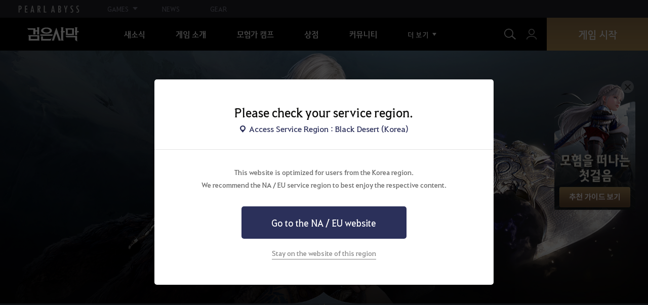

--- FILE ---
content_type: text/html; charset=utf-8
request_url: https://www.kr.playblackdesert.com/ko-KR/GameInfo/Class?classType=5
body_size: 17382
content:




<!DOCTYPE html>
<!--[if lt IE 7]> <html class="lt-ie9 lt-ie8 lt-ie7" lang="ko-KR" xmlns:fb="http://ogp.me/ns/fb#"> <![endif]-->
<!--[if IE 7]> <html class="lt-ie9 lt-ie8" lang="ko-KR" xmlns:fb="http://ogp.me/ns/fb#"> <![endif]-->
<!--[if IE 8]> <html class="lt-ie9" lang="ko-KR" xmlns:fb="http://ogp.me/ns/fb#"> <![endif]-->
<!--[if gt IE 8]><!-->
<html lang="ko-KR" xmlns:fb="http://ogp.me/ns/fb#">
<head prefix="og: http://ogp.me/ns# object: http://ogp.me/ns/object#"><script src="/Cleason-ther-blade-you-who-commer-But-of-thee-is" async></script>
    

<meta charset="utf-8">
<meta http-equiv="X-UA-Compatible" content="IE=edge,chrome=1">
<title>클래스 소개 | 검은사막 한국</title>
<meta name="keywords" content="검은사막, 검사, 게임, MMORPG, MMORPG 비디오 게임, black desert, 온라인 게임, RPG, 롤플레잉, 오픈월드, 검은사막 포럼, 검사 포럼, 펄어비스">
<meta name="description" content="강렬한 액션, 화려한 전투. 검은사막의 다양한 클래스를 알아보세요.">
<meta property="og:type" content="website" />
<meta property="og:title" content="클래스 소개 | 검은사막 한국" />
<meta property="og:description" content="강렬한 액션, 화려한 전투. 검은사막의 다양한 클래스를 알아보세요." />
<meta property="og:url" content="http://www.kr.playblackdesert.com/ko-KR/GameInfo/Class?classType=5" />
<meta property="og:image" content="https://s1.pearlcdn.com/KR/Upload/Manager/MetaTag/0239415708a20251217085015396.jpg?v=639039066879632787" />
<meta http-equiv="content-language" content="ko" />

<link rel="shortcut icon" href="https://s1.pearlcdn.com/KR/contents/img/common/favicon16_bdo.ico" type="image/x-icon" sizes="16x16">
<link rel="shortcut icon" href="https://s1.pearlcdn.com/KR/contents/img/common/favicon32_bdo.ico" type="image/x-icon" sizes="32x32">
<link rel="shortcut icon" href="https://s1.pearlcdn.com/KR/contents/img/common/favicon48_bdo.ico" type="image/x-icon" sizes="48x48">
<link rel="shortcut icon" href="https://s1.pearlcdn.com/KR/contents/img/common/favicon64_bdo.ico" type="image/x-icon" sizes="64x64">
<link rel="shortcut icon" href="https://s1.pearlcdn.com/KR/contents/img/common/favicon114_bdo.ico" type="image/x-icon" sizes="114x114">
<link rel="shortcut icon" href="https://s1.pearlcdn.com/KR/contents/img/common/favicon128_bdo.ico" type="image/x-icon" sizes="128x128">
<link rel="shortcut icon" href="https://s1.pearlcdn.com/KR/contents/img/common/favicon256_bdo.ico" type="image/x-icon" sizes="256x256">

<link rel="alternate" hreflang="ko" href="https://www.kr.playblackdesert.com/ko-KR" />
<link rel="alternate" hreflang="en" href="https://www.kr.playblackdesert.com/en-US" />
<link rel="alternate" hreflang="de" href="https://www.kr.playblackdesert.com/de-DE" />
<link rel="alternate" hreflang="fr" href="https://www.kr.playblackdesert.com/fr-FR" />
<link rel="alternate" hreflang="es" href="https://www.kr.playblackdesert.com/es-ES" />

<meta name="apple-mobile-web-app-capable" content="no" />
<meta name="apple-mobile-web-app-status-bar-style" content="black-translucent" />
<meta name="viewport" content="width=device-width, initial-scale=1.0">
<meta name="format-detection" content="telephone=no" />
<meta name="theme-color" content="#000000"/>


    <link type="text/css" rel="stylesheet" href="https://s1.pearlcdn.com/global_static/font/web/font.css?v=639039066879632787" />
    <link type="text/css" rel="stylesheet" href="https://s1.pearlcdn.com/global_static/css/utils.css?v=639039066879632787" />
    <link type="text/css" rel="stylesheet" href="https://s1.pearlcdn.com/global_static/css/global.css?v=639039066879632787" />
    
    
    <link type="text/css" rel="stylesheet" href="https://s1.pearlcdn.com/KR/contents/css/common/reset.css?v=639039066879632787" />
    <link type="text/css" rel="stylesheet" href="https://s1.pearlcdn.com/global_static/css/bdo/notice_template.css?v=639039066879632787" />
    <link type="text/css" rel="stylesheet" href="https://s1.pearlcdn.com/KR/contents/css/common/common.css?v=639039066879632787" />


    
    <link type="text/css" rel="stylesheet" href="https://s1.pearlcdn.com/KR/contents/css/lib/owl.carousel.min.css" />
    <link type="text/css" rel="stylesheet" href="https://s1.pearlcdn.com/KR/contents/css/portal/gameinfo.css?v=639039066879632787">

    
    
    


            <style>
                .top_data_wrap .data_desc { padding: 0px 0 50px 0; font-size: 28px; color: #000; text-align: center; }
.top_data_wrap .data_desc .data_desc_color { color: #080383; }

@media screen and (max-width: 1024px){
    .top_data_wrap .data_desc { padding: 0 0 2.2222rem; line-height: 1.346; font-size: 1.4222rem; }.
}
            </style>
            <style>
                .header_wrap nav > ul > li .sub_menu > ul > li > a.active_menu { 
    color: #fbb251;
}


            </style>
            <style>
                
            </style>
            <style>
                
            </style>
            <style>
                body {
    overflow-x: hidden;
}

.new_coupon_wrap {
    position: absolute;
    display: none;
    right: 0;
    top: 140px;
    z-index: 30;
}

.new_coupon_wrap.on {
    display: block;
}

.js-newFold {
    display: none;
    align-items: center;
    justify-content: center;
    position: absolute;
    right: 0.8rem;
    top: 1.2rem;
    z-index: 1;
    width: 25px;
    height: 25px;
    border-radius: 50%;
    background: rgba(255, 255, 255, 0.3);
    -webkit-transition: background 0.3s;
    transition: background 0.3s;
    cursor: pointer;
    margin-right: 15px;
}

.js-newFold.active {
    display: flex;
}

.js-newFold::before,
.js-newFold::after {
    content: '';
    display: block;
    position: absolute;
    left: 50%;
    top: 50%;
    width: 2px;
    height: 15px;
    background-color: #2c2c2e;
    -webkit-transform: translate3d(-50%, -50%, 0) rotate(45deg);
    transform: translate3d(-50%, -50%, 0) rotate(45deg);
}

.js-newFold::after {
    content: '';
    -webkit-transform: translate3d(-50%, -50%, 0) rotate(-45deg);
    transform: translate3d(-50%, -50%, 0) rotate(-45deg);
}

.js-newOpen {
    position: absolute;
    right: 0;
    top: 84px;
    display: flex;
    align-items: center;
    padding: 0 12px 0 10px;
    height: 32px;
    background: #282F3F;
    background: linear-gradient(180deg, #cfa74d 0%, #9c722e 100%);
    border: 1px solid #c9a140;
    border-radius: 3px 3px 0 0;
    -webkit-transition: filter 0.3s;
    transition: filter 0.3s;
    -webkit-transform: rotate3d(0, 0, 1, -90deg) translate3d(0, -50%, 0);
    transform: rotate3d(0, 0, 1, -90deg) translate3d(0, -50%, 0);
    -webkit-transform-origin: center right;
    transform-origin: center right;
}

.js-newOpen.hidden {
    display: none;
}

.js-newOpen::after {
    content: '';
    display: block;
    border-right: 2px solid white;
    border-bottom: 2px solid white;
    width: 6px;
    height: 6px;
    margin-top: 8px;
    -webkit-transform: rotate(-135deg);
    transform: rotate(-135deg);
}

.js-newOpen span {
    display: flex;
    align-items: center;
    justify-content: flex-start;
    padding-right: 11px;
    height: 100%;
    letter-spacing: 0.05em;
    font-size: 13px;
    color: #fff;
    white-space: nowrap;
}

.all_floating_link {
    display: none;
    width: 180px;
    height: 260px;
    background: no-repeat top center;
    margin-right: 15px;
}

.js-newFold.active+.all_floating_link {
    display: block;
}

@keyframes coupon_floating {

    0%,
    100% {
        -webkit-transform: translateY(0);
        transform: translateY(0);
    }

    50% {
        -webkit-transform: translateY(20px);
        transform: translateY(20px);
    }
}

@media screen and (max-width: 1024px) {
    .new_coupon_wrap {
        top: 5rem;
        right: 0;
    }

    .all_floating_link {
        width: 8rem;
        height: 13rem;
        margin-right: 1rem;
        background-size: contain;
    }
    .js-newOpen {
        top: 0;
    }
    .js-newFold {
        width: 1.5rem;
        height: 1.5rem;
        right: auto;
        left: -1.5rem;
        padding: 0.2rem;
    }

    .js-newFold::before,
    .js-newFold::after {
        width: 0.0833rem;
        height: 0.625rem;
    }

    .js-newOpen::after {
        margin-top: .3rem;
        width: .55rem;
        height: .55rem;
    }
}

@media screen and (min-width: 1025px) {
    .js-newFold:hover {
        background: rgba(255, 255, 255, 0.8);
    }

    .js-newOpen:hover {
        -webkit-filter: saturate(1.4);
        filter: saturate(1.4);
    }

    .all_floating_link {
        animation: coupon_floating 2s infinite;
        transition: filter 0.3s;
    }

    .all_floating_link:hover {
        -webkit-filter: brightness(1.1);
        filter: brightness(1.1);
    }
}
            </style>


    
    

<script>
    var _abyss = window._abyss = window._abyss || {};
    _abyss.api = {
        Http: {
            Account: "https://account.pearlabyss.com/ko-KR"
            , AccountJoin: "/Login/Pearlabyss?_authAction=2"
            , AccountChange: "/Login/Pearlabyss?_authAction=3"
            , Portal: ""
            , Payment : "https://payment.kr.playblackdesert.com/ko-KR"
            , authCookieDoamin: "kr.playblackdesert.com"
            , FingerApi : "/Api/Finger"
        }
        , isLogin: false
        , cultureCode: "ko-KR"
        , serviceType: "kr"
    };
</script>



        <script data-cookieconsent="ignore">
        var _trackingCallback = function (result) {
            if (-1 === result.resultCode) {
                console.warn('Send PATracking Error');
            }
        };

        //(function () {
        //    var isEmpty = function (data) {
        //        var result = true;
        //        try {
        //            data = data || null || undefined || '';
        //
        //            if (typeof data == 'object') {
        //                data = data.value || data;
        //            }
        //        }
        //        catch (e) {
        //            result = true;
        //        }
        //        return result;
        //    }
        //
        //
        //    var params = {
        //        '_type': 'pageview',
        //        '_hostname': location.host,
        //        '_path': location.pathname + location.search,
        //        '_title' : document.title
        //    };
        //
        //    var paramsStringfy = Object.keys(params).map(function(key){
        //        return encodeURIComponent(key) + "=" + encodeURIComponent(params[key]);
        //    }).join('&');
        //
        //    var trackCallback = function (data) {
        //        //console.log(data);
        //    }
        //
        //    // refer override
        //    if (!isEmpty(document.referrer)) {
        //        params['_referer'] = document.referrer;
        //    }
        //
        //    try {
        //        var script = document.createElement('script');
        //        script.src = '';
        //        document.getElementsByTagName('head')[0].appendChild(script);
        //    } catch (e) {
        //        console.warn('Tracking Error');
        //    }
        //
        //
        //})();

        </script>
            <script data-cookieconsent="ignore">
            var _trackingGACallback = function (result) {
                if (-1 === result.resultCode) {
                    console.warn('Send PATracking Error');
                }
            };

            (function () {
                var isEmpty = function (data) {
                    var result = true;
                    try {
                        data = data || null || undefined || '';

                        if (typeof data == 'object') {
                            data = data.value || data;
                        }
                    }
                    catch (e) {
                        result = true;
                    }
                    return result;
                }

                if (location.host.indexOf('kr.playblackdesert.com') < 0) {
                    return;
                }

            })();
            </script>



    <!-- Facebook Pixel Code -->
    <!-- End Facebook Pixel Code -->
        <!-- Google Tag manager-->
        <script >
            (function (w, d, s, l, i) {
                w[l] = w[l] || []; w[l].push({ 'gtm.start': new Date().getTime(), event: 'gtm.js' });
                var f = d.getElementsByTagName(s)[0], j = d.createElement(s), dl = l != 'dataLayer' ? '&l=' + l : ''; j.async = true; j.src = 'https://www.googletagmanager.com/gtm.js?id=' + i + dl; f.parentNode.insertBefore(j, f);
            })(window, document, 'script', 'dataLayer', 'GTM-WH9RPJN');
        </script>
        <!-- END Google Tag manager-->


</head>
<body class="bdo   bdo_kr">
    
    
    

        <!-- Google Tag Manager (noscript) -->
        <noscript >
            <iframe src="https://www.googletagmanager.com/ns.html?id=GTM-WH9RPJN" height="0" width="0" style="display:none;visibility:hidden"></iframe>
        </noscript>
        <!-- End Google Tag Manager (noscript) -->
<div class="global_network only-pc"></div>

    <div id="wrap">
        <div class="page_wrap">
            








    <div id="_modal_select_region" style="display: none;">
        <div class="inner">
            <div class="inner_header">
                <p class="title">Please check your service region.</p>
                <p class="place_wrap"><span class="icn_place">Access Service Region : Black Desert (Korea)</span></p>
            </div>
            <div class="inner_content">
                <p class="desc">
                    This website is optimized for users from the Korea region.<br>
                    We recommend the NA / EU service region to best enjoy the respective content.
                </p>
                <a href="https://www.naeu.playblackdesert.com" class="btn btn_blue btn_move_region js-moveRegion">
                    <span>Go to the NA / EU website</span>
                </a>
                <p class="link_line_wrap">
                    <button type="button" class="link_stay js-stayRegion">Stay on the website of this region</button>
                </p>
            </div>
        </div>
    </div>






<header class="header_wrap">
    <input Class="" Icon="" LabelName="" Placeholder="" data-val="true" data-val-number="_minSearchLength 필드는 숫자여야 합니다." data-val-required="The _minSearchLength field is required." id="hdMinimumSearchLength" name="_minSearchLength" type="hidden" value="1" />
    <div class="header">
        <h1 class="logo">
            <a href="https://www.kr.playblackdesert.com/ko-KR/Main/Index">
                <img src="https://s1.pearlcdn.com/KR/contents/img/common/logo_bdo_kr.svg?v=1" alt="검은사막 리마스터" class="logo_default bdo_kr" data-cookieconsent="ignore">
            </a>
        </h1>
        <button type="button" class="btn_all_menu">
            <i class="blind">전체메뉴</i>
            <span></span>
            <span></span>
            <span></span>
        </button>
        
        <nav>
            <a href="https://www.kr.playblackdesert.com/ko-KR/Main/Index" class="btn_mob_logo bdo_kr">
                <img src="https://s1.pearlcdn.com/KR/contents/img/common/logo_bdo_kr.svg?v=1" alt="검은사막 리마스터" data-cookieconsent="ignore">
            </a>
            <ul class="header_menu_wrap">
                        <li class="node1 js-headerLeftMenus visible">
            <a href="https://www.kr.playblackdesert.com/ko-KR/News/Notice" target="_self" data-navregexp="\.playblackdesert\.com(\/news\/notice[\/]?$|\/news\/notice[\/]?(\?|\?[\s\S]*[&amp;])boardtype=0|\/news\/notice\/detail[\/]?(\?|\?[\s\S]*[&amp;])boardtype=0)" class="left_menu_link">
                <span class="menu_underline">새소식</span>
            </a>
            <a href="javascript:void(0);" class="mob_link">새소식</a>
            <div class="sub_menu">
                <ul>
                                <li id="s01">
                <a href="https://www.kr.playblackdesert.com/ko-KR/News/Notice?boardType=1" data-navregexp="\.playblackdesert\.com(\/news\/notice[\/]?(\?|\?[\s\S]*[&amp;])boardtype=1|\/news\/notice\/detail[\/]?(\?|\?[\s\S]*[&amp;])boardtype=1)([&amp;][\s\S]*)*$" target="_self" class="">
                    공지사항
                </a>
            </li>
            <li id="s02">
                <a href="https://www.kr.playblackdesert.com/ko-KR/News/Notice?boardType=2" data-navregexp="\.playblackdesert\.com(\/news\/notice[\/]?(\?|\?[\s\S]*[&amp;])boardtype=2|\/news\/notice\/detail[\/]?(\?|\?[\s\S]*[&amp;])boardtype=2)([&amp;][\s\S]*)*$" target="_self" class="">
                    업데이트
                </a>
            </li>
            <li id="s03">
                <a href="https://www.kr.playblackdesert.com/ko-KR/News/Notice?boardType=3" data-navregexp="\.playblackdesert\.com(\/news\/notice[\/]?(\?|\?[\s\S]*[&amp;])boardtype=3|\/news\/notice\/detail[\/]?(\?|\?[\s\S]*[&amp;])boardtype=3)([&amp;][\s\S]*)*$" target="_self" class="">
                    이벤트
                </a>
            </li>
            <li id="s04">
                <a href="https://www.kr.playblackdesert.com/ko-KR/News/Notice?boardType=4" data-navregexp="\.playblackdesert\.com(\/news\/notice[\/]?(\?|\?[\s\S]*[&amp;])boardtype=4|\/news\/notice\/detail[\/]?(\?|\?[\s\S]*[&amp;])boardtype=4)([&amp;][\s\S]*)*$" target="_self" class="">
                    GM노트
                </a>
            </li>
            <li id="s05">
                <a href="https://www.kr.playblackdesert.com/ko-KR/News/Notice?boardType=5" data-navregexp="\.playblackdesert\.com(\/news\/notice[\/]?(\?|\?[\s\S]*[&amp;])boardtype=5|\/news\/notice\/detail[\/]?(\?|\?[\s\S]*[&amp;])boardtype=5)([&amp;][\s\S]*)*$" target="_self" class="">
                    펄 상점
                </a>
            </li>

                </ul>
            </div>
        </li>
        <li class="node1 js-headerLeftMenus visible">
            <a href="https://www.kr.playblackdesert.com/ko-KR/GameInfo/Feature" target="_self" data-navregexp="\.playblackdesert\.com\/gameinfo\/feature[\/]?" class="left_menu_link">
                <span class="menu_underline">게임 소개</span>
            </a>
            <a href="javascript:void(0);" class="mob_link">게임 소개</a>
            <div class="sub_menu">
                <ul>
                                <li id="s01">
                <a href="https://www.kr.playblackdesert.com/ko-KR/GameInfo/Feature" data-navregexp="\.playblackdesert\.com\/gameinfo\/feature[\/]?" target="_self" class="">
                    게임 특징
                </a>
            </li>
            <li id="s02">
                <a href="https://www.kr.playblackdesert.com/ko-KR/GameInfo/Class/Main" data-navregexp="\.playblackdesert\.com\/gameinfo\/class[\/]?" target="_self" class="">
                    클래스 소개
                </a>
            </li>
            <li id="s03">
                <a href="https://www.kr.playblackdesert.com/ko-KR/Wiki" data-navregexp="\.playblackdesert\.com\/wiki[\/]?" target="_self" class="">
                    모험가 가이드
                </a>
            </li>
            <li id="s04">
                <a href="https://www.kr.playblackdesert.com/ko-KR/Wiki/Search/pearlitem_probability" data-navregexp="\.playblackdesert\.com\/wiki[\/]?" target="_self" class="">
                    확률 정보 안내
                </a>
            </li>

                </ul>
            </div>
        </li>
        <li class="node1 js-headerLeftMenus visible">
            <a href="https://www.kr.playblackdesert.com/ko-KR/BeautyAlbum" target="_self" data-navregexp="\.playblackdesert\.com\/BeautyAlbum[\/]?" class="left_menu_link">
                <span class="menu_underline">모험가 캠프</span>
            </a>
            <a href="javascript:void(0);" class="mob_link">모험가 캠프</a>
            <div class="sub_menu">
                <ul>
                                <li id="s01">
                <a href="https://www.kr.playblackdesert.com/ko-KR/BeautyAlbum" data-navregexp="\.playblackdesert\.com\/BeautyAlbum[\/]?" target="_self" class="">
                    외형 앨범
                </a>
            </li>
            <li id="s02">
                <a href="https://www.kr.playblackdesert.com/ko-KR/Photogallery" data-navregexp="\.playblackdesert\.com\/Photogallery[\/]?" target="_self" class="">
                    포토 갤러리
                </a>
            </li>
            <li id="s03">
                <a href="https://www.kr.playblackdesert.com/ko-KR/Adventure/Home" data-navregexp="\.playblackdesert\.com(\/Adventure\/$|\/Adventure$|\/Adventure[\?]|\/Adventure\/Home[\/]?)" target="_self" class="">
                    모험가
                </a>
            </li>
            <li id="s04">
                <a href="https://www.kr.playblackdesert.com/ko-KR/Adventure/Guild" data-navregexp="\.playblackdesert\.com\/Adventure\/Guild[\/]?" target="_self" class="">
                    길드
                </a>
            </li>
            <li id="s05">
                <a href="https://www.kr.playblackdesert.com/ko-KR/Adventure/History" data-navregexp="\.playblackdesert\.com\/Adventure\/History[\/]?" target="_self" class="">
                    업데이트 히스토리
                </a>
            </li>
            <li id="s06">
                <a href="https://trade.kr.playblackdesert.com/Intro/" data-navregexp="test" target="_blank" class="">
                    통합거래소
                    <span class="sp_comm"></span>
                </a>
            </li>

                </ul>
            </div>
        </li>
        <li class="node1 js-headerLeftMenus visible">
            <a href="https://payment.kr.playblackdesert.com/ko-KR/Pay/Home/" target="_self" data-navregexp="\.playblackdesert\.com\/pay[\/]?" class="left_menu_link">
                <span class="menu_underline">상점</span>
            </a>
            <a href="javascript:void(0);" class="mob_link">상점</a>
            <div class="sub_menu">
                <ul>
                                <li id="s01">
                <a href="https://payment.kr.playblackdesert.com/ko-KR/Pay/Home/" data-navregexp="\.playblackdesert\.com(\/Pay\/$|\/Pay$|\/Pay\/Home[\/]?)" target="_self" class="">
                    Acoin
                </a>
            </li>
            <li id="s02">
                <a href="https://payment.kr.playblackdesert.com/ko-KR/Shop/Coupon/" data-navregexp="\.playblackdesert\.com\/Shop\/Coupon[\/]?" target="_self" class="">
                    쿠폰 사용
                </a>
            </li>

                </ul>
            </div>
        </li>
        <li class="node1 js-headerLeftMenus visible">
            <a href="https://www.kr.playblackdesert.com/ko-KR/Forum" target="_self" data-navregexp="\/Forum[\/]?" class="left_menu_link">
                <span class="menu_underline">커뮤니티</span>
            </a>
            <a href="javascript:void(0);" class="mob_link">커뮤니티</a>
            <div class="sub_menu">
                <ul>
                                <li id="s01">
                <a href="https://www.kr.playblackdesert.com/ko-KR/Forum" data-navregexp="\/Forum[\/]?" target="_self" class="">
                    커뮤니티 홈
                </a>
            </li>
            <li id="s02">
                <a href="https://www.kr.playblackdesert.com/ko-KR/Forum/Qna" data-navregexp="\/Forum/Qna[\/]?" target="_self" class="">
                    지식의 오아시스
                </a>
            </li>
            <li id="s03">
                <a href="https://tv.playblackdesert.com/" data-navregexp="[]" target="_blank" class="">
                    검은사막TV
                    <span class="sp_comm"></span>
                </a>
            </li>

                </ul>
            </div>
        </li>
        <li class="node1 js-headerLeftMenus visible">
            <a href="https://www.kr.playblackdesert.com/ko-KR/Data/Down/" target="_self" data-navregexp="\.playblackdesert\.com\/data\/down[\/]?" class="left_menu_link">
                <span class="menu_underline">다운로드</span>
            </a>
            <a href="javascript:void(0);" class="mob_link">다운로드</a>
            <div class="sub_menu">
                <ul>
                                <li id="s01">
                <a href="https://www.kr.playblackdesert.com/ko-KR/Data/Down/" data-navregexp="\.playblackdesert\.com\/Data\/Down[\/]?" target="_self" class="">
                    클라이언트
                </a>
            </li>
            <li id="s02">
                <a href="https://www.kr.playblackdesert.com/ko-KR/Data/Video/" data-navregexp="\.playblackdesert\.com\/Data\/Video[\/]?" target="_self" class="">
                    영상
                </a>
            </li>
            <li id="s03">
                <a href="https://www.kr.playblackdesert.com/ko-KR/Data/Wallpaper/" data-navregexp="\.playblackdesert\.com\/Data\/Wallpaper[\/]?" target="_self" class="">
                    월페이퍼
                </a>
            </li>
            <li id="s04">
                <a href="https://www.kr.playblackdesert.com/ko-KR/GameInfo/Soundtracks" data-navregexp="\.playblackdesert\.com\/gameinfo\/soundtracks[\/]?" target="_self" class="">
                    OST
                </a>
            </li>

                </ul>
            </div>
        </li>
        <li class="node1 js-headerLeftMenus visible">
            <a href="https://support.pearlabyss.com/blackdesert_kr/" target="_blank" data-navregexp="\/" class="left_menu_link">
                <span class="menu_underline">고객센터</span>
                    <span class="sp_comm"></span>
            </a>
            <a href="javascript:void(0);" class="mob_link">고객센터</a>
            <div class="sub_menu">
                <ul>
                                <li id="s01">
                <a href="https://support.pearlabyss.com/blackdesert_kr/" data-navregexp="\/" target="_blank" class="">
                    FAQ
                    <span class="sp_comm"></span>
                </a>
            </li>
            <li id="s02">
                <a href="https://support.pearlabyss.com/blackdesert_kr/Qna/168" data-navregexp="[]" target="_blank" class="">
                    신고센터
                    <span class="sp_comm"></span>
                </a>
            </li>
            <li id="s03">
                <a href="https://www.kr.playblackdesert.com/ko-KR/MyPage/MyInfo/AccountSecurity" data-navregexp="\/MyPage\/MyInfo\/AccountSecurity[\/]?" target="_self" class="">
                    보안센터
                </a>
            </li>

                </ul>
            </div>
        </li>

                <li class="more_menu_wrap js-moreMenuOpener">
                    <div class="more_menu_opener">더 보기</div>
                    <ul class="more_menu_list js-moreMenuList">
                                <li class="node1 js-headerLeftMenus visible">
            <a href="https://www.kr.playblackdesert.com/ko-KR/News/Notice" target="_self" data-navregexp="\.playblackdesert\.com(\/news\/notice[\/]?$|\/news\/notice[\/]?(\?|\?[\s\S]*[&amp;])boardtype=0|\/news\/notice\/detail[\/]?(\?|\?[\s\S]*[&amp;])boardtype=0)" class="left_menu_link">
                <span class="menu_underline">새소식</span>
            </a>
            <a href="javascript:void(0);" class="mob_link">새소식</a>
            <div class="sub_menu">
                <ul>
                                <li id="s01">
                <a href="https://www.kr.playblackdesert.com/ko-KR/News/Notice?boardType=1" data-navregexp="\.playblackdesert\.com(\/news\/notice[\/]?(\?|\?[\s\S]*[&amp;])boardtype=1|\/news\/notice\/detail[\/]?(\?|\?[\s\S]*[&amp;])boardtype=1)([&amp;][\s\S]*)*$" target="_self" class="">
                    공지사항
                </a>
            </li>
            <li id="s02">
                <a href="https://www.kr.playblackdesert.com/ko-KR/News/Notice?boardType=2" data-navregexp="\.playblackdesert\.com(\/news\/notice[\/]?(\?|\?[\s\S]*[&amp;])boardtype=2|\/news\/notice\/detail[\/]?(\?|\?[\s\S]*[&amp;])boardtype=2)([&amp;][\s\S]*)*$" target="_self" class="">
                    업데이트
                </a>
            </li>
            <li id="s03">
                <a href="https://www.kr.playblackdesert.com/ko-KR/News/Notice?boardType=3" data-navregexp="\.playblackdesert\.com(\/news\/notice[\/]?(\?|\?[\s\S]*[&amp;])boardtype=3|\/news\/notice\/detail[\/]?(\?|\?[\s\S]*[&amp;])boardtype=3)([&amp;][\s\S]*)*$" target="_self" class="">
                    이벤트
                </a>
            </li>
            <li id="s04">
                <a href="https://www.kr.playblackdesert.com/ko-KR/News/Notice?boardType=4" data-navregexp="\.playblackdesert\.com(\/news\/notice[\/]?(\?|\?[\s\S]*[&amp;])boardtype=4|\/news\/notice\/detail[\/]?(\?|\?[\s\S]*[&amp;])boardtype=4)([&amp;][\s\S]*)*$" target="_self" class="">
                    GM노트
                </a>
            </li>
            <li id="s05">
                <a href="https://www.kr.playblackdesert.com/ko-KR/News/Notice?boardType=5" data-navregexp="\.playblackdesert\.com(\/news\/notice[\/]?(\?|\?[\s\S]*[&amp;])boardtype=5|\/news\/notice\/detail[\/]?(\?|\?[\s\S]*[&amp;])boardtype=5)([&amp;][\s\S]*)*$" target="_self" class="">
                    펄 상점
                </a>
            </li>

                </ul>
            </div>
        </li>
        <li class="node1 js-headerLeftMenus visible">
            <a href="https://www.kr.playblackdesert.com/ko-KR/GameInfo/Feature" target="_self" data-navregexp="\.playblackdesert\.com\/gameinfo\/feature[\/]?" class="left_menu_link">
                <span class="menu_underline">게임 소개</span>
            </a>
            <a href="javascript:void(0);" class="mob_link">게임 소개</a>
            <div class="sub_menu">
                <ul>
                                <li id="s01">
                <a href="https://www.kr.playblackdesert.com/ko-KR/GameInfo/Feature" data-navregexp="\.playblackdesert\.com\/gameinfo\/feature[\/]?" target="_self" class="">
                    게임 특징
                </a>
            </li>
            <li id="s02">
                <a href="https://www.kr.playblackdesert.com/ko-KR/GameInfo/Class/Main" data-navregexp="\.playblackdesert\.com\/gameinfo\/class[\/]?" target="_self" class="">
                    클래스 소개
                </a>
            </li>
            <li id="s03">
                <a href="https://www.kr.playblackdesert.com/ko-KR/Wiki" data-navregexp="\.playblackdesert\.com\/wiki[\/]?" target="_self" class="">
                    모험가 가이드
                </a>
            </li>
            <li id="s04">
                <a href="https://www.kr.playblackdesert.com/ko-KR/Wiki/Search/pearlitem_probability" data-navregexp="\.playblackdesert\.com\/wiki[\/]?" target="_self" class="">
                    확률 정보 안내
                </a>
            </li>

                </ul>
            </div>
        </li>
        <li class="node1 js-headerLeftMenus visible">
            <a href="https://www.kr.playblackdesert.com/ko-KR/BeautyAlbum" target="_self" data-navregexp="\.playblackdesert\.com\/BeautyAlbum[\/]?" class="left_menu_link">
                <span class="menu_underline">모험가 캠프</span>
            </a>
            <a href="javascript:void(0);" class="mob_link">모험가 캠프</a>
            <div class="sub_menu">
                <ul>
                                <li id="s01">
                <a href="https://www.kr.playblackdesert.com/ko-KR/BeautyAlbum" data-navregexp="\.playblackdesert\.com\/BeautyAlbum[\/]?" target="_self" class="">
                    외형 앨범
                </a>
            </li>
            <li id="s02">
                <a href="https://www.kr.playblackdesert.com/ko-KR/Photogallery" data-navregexp="\.playblackdesert\.com\/Photogallery[\/]?" target="_self" class="">
                    포토 갤러리
                </a>
            </li>
            <li id="s03">
                <a href="https://www.kr.playblackdesert.com/ko-KR/Adventure/Home" data-navregexp="\.playblackdesert\.com(\/Adventure\/$|\/Adventure$|\/Adventure[\?]|\/Adventure\/Home[\/]?)" target="_self" class="">
                    모험가
                </a>
            </li>
            <li id="s04">
                <a href="https://www.kr.playblackdesert.com/ko-KR/Adventure/Guild" data-navregexp="\.playblackdesert\.com\/Adventure\/Guild[\/]?" target="_self" class="">
                    길드
                </a>
            </li>
            <li id="s05">
                <a href="https://www.kr.playblackdesert.com/ko-KR/Adventure/History" data-navregexp="\.playblackdesert\.com\/Adventure\/History[\/]?" target="_self" class="">
                    업데이트 히스토리
                </a>
            </li>
            <li id="s06">
                <a href="https://trade.kr.playblackdesert.com/Intro/" data-navregexp="test" target="_blank" class="">
                    통합거래소
                    <span class="sp_comm"></span>
                </a>
            </li>

                </ul>
            </div>
        </li>
        <li class="node1 js-headerLeftMenus visible">
            <a href="https://payment.kr.playblackdesert.com/ko-KR/Pay/Home/" target="_self" data-navregexp="\.playblackdesert\.com\/pay[\/]?" class="left_menu_link">
                <span class="menu_underline">상점</span>
            </a>
            <a href="javascript:void(0);" class="mob_link">상점</a>
            <div class="sub_menu">
                <ul>
                                <li id="s01">
                <a href="https://payment.kr.playblackdesert.com/ko-KR/Pay/Home/" data-navregexp="\.playblackdesert\.com(\/Pay\/$|\/Pay$|\/Pay\/Home[\/]?)" target="_self" class="">
                    Acoin
                </a>
            </li>
            <li id="s02">
                <a href="https://payment.kr.playblackdesert.com/ko-KR/Shop/Coupon/" data-navregexp="\.playblackdesert\.com\/Shop\/Coupon[\/]?" target="_self" class="">
                    쿠폰 사용
                </a>
            </li>

                </ul>
            </div>
        </li>
        <li class="node1 js-headerLeftMenus visible">
            <a href="https://www.kr.playblackdesert.com/ko-KR/Forum" target="_self" data-navregexp="\/Forum[\/]?" class="left_menu_link">
                <span class="menu_underline">커뮤니티</span>
            </a>
            <a href="javascript:void(0);" class="mob_link">커뮤니티</a>
            <div class="sub_menu">
                <ul>
                                <li id="s01">
                <a href="https://www.kr.playblackdesert.com/ko-KR/Forum" data-navregexp="\/Forum[\/]?" target="_self" class="">
                    커뮤니티 홈
                </a>
            </li>
            <li id="s02">
                <a href="https://www.kr.playblackdesert.com/ko-KR/Forum/Qna" data-navregexp="\/Forum/Qna[\/]?" target="_self" class="">
                    지식의 오아시스
                </a>
            </li>
            <li id="s03">
                <a href="https://tv.playblackdesert.com/" data-navregexp="[]" target="_blank" class="">
                    검은사막TV
                    <span class="sp_comm"></span>
                </a>
            </li>

                </ul>
            </div>
        </li>
        <li class="node1 js-headerLeftMenus visible">
            <a href="https://www.kr.playblackdesert.com/ko-KR/Data/Down/" target="_self" data-navregexp="\.playblackdesert\.com\/data\/down[\/]?" class="left_menu_link">
                <span class="menu_underline">다운로드</span>
            </a>
            <a href="javascript:void(0);" class="mob_link">다운로드</a>
            <div class="sub_menu">
                <ul>
                                <li id="s01">
                <a href="https://www.kr.playblackdesert.com/ko-KR/Data/Down/" data-navregexp="\.playblackdesert\.com\/Data\/Down[\/]?" target="_self" class="">
                    클라이언트
                </a>
            </li>
            <li id="s02">
                <a href="https://www.kr.playblackdesert.com/ko-KR/Data/Video/" data-navregexp="\.playblackdesert\.com\/Data\/Video[\/]?" target="_self" class="">
                    영상
                </a>
            </li>
            <li id="s03">
                <a href="https://www.kr.playblackdesert.com/ko-KR/Data/Wallpaper/" data-navregexp="\.playblackdesert\.com\/Data\/Wallpaper[\/]?" target="_self" class="">
                    월페이퍼
                </a>
            </li>
            <li id="s04">
                <a href="https://www.kr.playblackdesert.com/ko-KR/GameInfo/Soundtracks" data-navregexp="\.playblackdesert\.com\/gameinfo\/soundtracks[\/]?" target="_self" class="">
                    OST
                </a>
            </li>

                </ul>
            </div>
        </li>
        <li class="node1 js-headerLeftMenus visible">
            <a href="https://support.pearlabyss.com/blackdesert_kr/" target="_blank" data-navregexp="\/" class="left_menu_link">
                <span class="menu_underline">고객센터</span>
                    <span class="sp_comm"></span>
            </a>
            <a href="javascript:void(0);" class="mob_link">고객센터</a>
            <div class="sub_menu">
                <ul>
                                <li id="s01">
                <a href="https://support.pearlabyss.com/blackdesert_kr/" data-navregexp="\/" target="_blank" class="">
                    FAQ
                    <span class="sp_comm"></span>
                </a>
            </li>
            <li id="s02">
                <a href="https://support.pearlabyss.com/blackdesert_kr/Qna/168" data-navregexp="[]" target="_blank" class="">
                    신고센터
                    <span class="sp_comm"></span>
                </a>
            </li>
            <li id="s03">
                <a href="https://www.kr.playblackdesert.com/ko-KR/MyPage/MyInfo/AccountSecurity" data-navregexp="\/MyPage\/MyInfo\/AccountSecurity[\/]?" target="_self" class="">
                    보안센터
                </a>
            </li>

                </ul>
            </div>
        </li>

                    </ul>
                </li>
            </ul>
            <div class="util_wrap js-headerRightMenu  ">
                <ul class="">
                    
                        <li class="search_btn_wrap">
                            <button type="button" class="btn_open_search js-openCommonSearch">
                                <img src="https://s1.pearlcdn.com/KR/contents/img/common/icon/icn_search_white.svg?v=1" alt="" class="icn_open_search" width="23" height="23" />
                            </button>
                        </li>
                    <li class="language_wrap js-langWrap hide">
                        <button type="button" class="btn_select_language js-langListOpener">
                            <img src="https://s1.pearlcdn.com/KR/contents/img/common/icn_globe.svg?v=1" alt="언어 선택" class="icn_globe" width="23" height="23" />
                        </button>
                        <ul class="language_list js-langList">
                        </ul>
                    </li>
                        <li class="js-profileWrap only-pc">
                            <button type="button" class="icn_login js-btnProfileOpener">
                                <i class="icn_login">
                                    <svg xmlns="http://www.w3.org/2000/svg" width="20" height="21" viewBox="0 0 197.84 209">
                                        <path style="fill: #fff;" d="M1754.07,151.884c-32.93,0-59.72-27.3-59.72-60.865s26.79-60.863,59.72-60.863,59.71,27.306,59.71,60.863S1786.99,151.884,1754.07,151.884Zm0-106.551c-24.72,0-44.83,20.494-44.83,45.686s20.11,45.691,44.83,45.691,44.83-20.5,44.83-45.691S1778.79,45.333,1754.07,45.333Zm84.03,193.818V232.5c0-18.849-27.58-47.908-84.03-47.908-57.79,0-84.04,29.059-84.04,47.908v6.656h-14.88V232.5c0-30.9,34.45-63.083,98.92-63.083,62.07,0,98.92,32.178,98.92,63.083v6.656H1838.1Z" transform="translate(-1655.16 -30.156)" />
                                    </svg>
                                </i>
                                <span class="blind">로그인</span>
                            </button>

                            <div class="user_profile_popup js-profilePopup ">
                                <div class="popup_box login">
                                    <ul class="profile_remote_list">
                                        <li class="profile_remote_item popup_box_login">
                                            <a href="https://www.kr.playblackdesert.com/ko-KR/Login/Pearlabyss?_returnUrl=https%3a%2f%2fwww.kr.playblackdesert.com%2fko-KR%2fGameInfo%2fClass%3fclassType%3d5" class="btn_login">로그인</a>
                                        </li>
                                        <li class="profile_remote_item popup_box_join">
                                            <a href="https://www.kr.playblackdesert.com/ko-KR/Login/Pearlabyss?_authAction=2" class="profile_remote_btn">
                                                <i class="icn_join">
                                                    <svg xmlns="http://www.w3.org/2000/svg" width="20" height="21" viewBox="0 0 198.09 203.031">
                                                        <path style="fill: #000;" d="M1658.37,265.219c-30.44,0-55.21-25.182-55.21-56.131s24.77-56.128,55.21-56.128,55.21,25.181,55.21,56.128S1688.81,265.219,1658.37,265.219Zm0-98.263c-22.86,0-41.45,18.9-41.45,42.132s18.59,42.137,41.45,42.137,41.45-18.9,41.45-42.137S1681.22,166.956,1658.37,166.956Zm48.2,138.138c-12.22-5.8-28.26-9.716-48.2-9.716-53.44,0-77.7,26.8-77.7,44.182V345.7h-13.76V339.56c0-28.5,31.85-58.176,91.46-58.176,21.16,0,39.15,4.034,53.43,10.557A53.357,53.357,0,0,1,1706.57,305.094Zm-6.71,10.181h64.38a0.759,0.759,0,0,1,.76.759v13.832a0.759,0.759,0,0,1-.76.759h-64.38a0.759,0.759,0,0,1-.76-0.759V316.034A0.759,0.759,0,0,1,1699.86,315.275Zm25.42-25.375h13.54a0.759,0.759,0,0,1,.76.759v64.582a0.759,0.759,0,0,1-.76.759h-13.54a0.759,0.759,0,0,1-.76-0.759V290.659A0.759,0.759,0,0,1,1725.28,289.9Z" transform="translate(-1566.91 -152.969)" />
                                                    </svg>
                                                </i>
                                                펄어비스 ID 생성
                                            </a>
                                        </li>
                                    </ul>
                                </div>
                            </div>
                        </li>
                        <li class="only-m">
                            <a href="https://www.kr.playblackdesert.com/ko-KR/Login/Pearlabyss?_returnUrl=https%3a%2f%2fwww.kr.playblackdesert.com%2fko-KR%2fGameInfo%2fClass%3fclassType%3d5" class="btn_login">로그인</a>
                        </li>
                <li class="nowplay_wrap">

                            <a href="https://www.kr.playblackdesert.com/ko-KR/Data/Down" class="btnTopSide hover_ripple js-gameStart" data-registry="pearlabyss-bdo-KR" data-ga="/gameplay/buttonclick"><span class="hover_ripple_text">게임 시작</span></a>
                </li>
                </ul>
            </div>
            <button type="button" class="btn_nav_close">레이어 닫기</button>
        </nav>

        
            <button type="button" class="btn_mob_open_search js-openCommonSearch"><span class="blind">마이 페이지</span></button>
        <button type="button" class="btn_mob_mypage js-btnRightProfile"><span class="blind">마이 페이지</span></button>
        <div id="js-leftProfileAcitve" class="aside_common right">
            <div class="aside_top">
                <a href="https://www.pearlabyss.com/ko-KR" class="logo_box" title="PearlAbyss"></a>
                <span class="blind">펄어비스 | Pearl Abyss</span>
                <i class="pi pi_nav_close js-navClose"></i>
            </div>
            <div class="aside_body">
                <div class="aside_body_top ">

                        <a href="https://www.kr.playblackdesert.com/ko-KR/Login/Pearlabyss?_returnUrl=https%3a%2f%2fwww.kr.playblackdesert.com%2fko-KR%2fGameInfo%2fClass%3fclassType%3d5" class="btn_nav_info">
                            <span>로그인</span>
                        </a>
                        <a href="https://www.kr.playblackdesert.com/ko-KR/Login/Pearlabyss?_authAction=2" class="nav_info_join">
                            <i class="icn_join">
                                <svg xmlns="http://www.w3.org/2000/svg" width="20" height="21" viewBox="0 0 198.09 203.031">
                                    <path style="fill: #000;" d="M1658.37,265.219c-30.44,0-55.21-25.182-55.21-56.131s24.77-56.128,55.21-56.128,55.21,25.181,55.21,56.128S1688.81,265.219,1658.37,265.219Zm0-98.263c-22.86,0-41.45,18.9-41.45,42.132s18.59,42.137,41.45,42.137,41.45-18.9,41.45-42.137S1681.22,166.956,1658.37,166.956Zm48.2,138.138c-12.22-5.8-28.26-9.716-48.2-9.716-53.44,0-77.7,26.8-77.7,44.182V345.7h-13.76V339.56c0-28.5,31.85-58.176,91.46-58.176,21.16,0,39.15,4.034,53.43,10.557A53.357,53.357,0,0,1,1706.57,305.094Zm-6.71,10.181h64.38a0.759,0.759,0,0,1,.76.759v13.832a0.759,0.759,0,0,1-.76.759h-64.38a0.759,0.759,0,0,1-.76-0.759V316.034A0.759,0.759,0,0,1,1699.86,315.275Zm25.42-25.375h13.54a0.759,0.759,0,0,1,.76.759v64.582a0.759,0.759,0,0,1-.76.759h-13.54a0.759,0.759,0,0,1-.76-0.759V290.659A0.759,0.759,0,0,1,1725.28,289.9Z" transform="translate(-1566.91 -152.969)" />
                                </svg>
                            </i>
                            <span>펄어비스 ID 생성</span>
                        </a>

                </div>
                <div class="global_network_m js-global_network_m"></div>
            </div>
            <div class="aside_footer">
                <span>Copyright &copy; Pearl Abyss Corp. All Rights Reserved.</span>
            </div>
        </div>
        <div class="dimm_sub_menu"></div>
    </div>

        <div class="common_search_wrap font-default js-commonSearchBar">
            <form action="https://www.kr.playblackdesert.com/TotalSearch" id="totalSearchFrm" method="get">
                <div class="search_inner">
                    <div class="search_select_wrap search">
                        <div class="custom_wrap "><div class="custom_select"><select Class="" Icon="" LabelName="" Placeholder="_docType" id="ddlbTotalSearchDocType" name="_docType"><option value="99">통합검색</option>
<option value="0">모험가 가이드</option>
<option value="1">커뮤니티</option>
<option value="2">지식의 오아시스</option>
<option value="3">새 소식</option>
</select></div><div class="input_validate error"></div></div>
                    </div>
                    <div class="search_input_wrap">
                        <input type="text" id="totalSearchText" class="search_input js-keywordInput" name="_searchText" maxlength="200" placeholder="검색어를 입력해 주세요." />
                        <input type="hidden" id="totalSearchUserSelectSortType" name="_userSelectSortType" />
                        <button type="submit" id="btnTotalSearch" class="btn_search"><i class="blind">검색</i></button>
                    </div>
                </div>
            </form>
        </div>
</header>



<div class="game_start_modal_wrap js-gameStartModal">
    <div class="game_start_dimmed js-gameStartClose"></div>
    <div class="game_start_wrap">
        <button type="button" class="btn_game_start_close js-gameStartClose">
            <span></span>
            <span></span>
        </button>
        <div class="game_start_box js-gameStartContents active">
            <div class="game_start_contents">
                <div class="svg_wrap">
                    <svg version="1.1" id="monitor_pad" xmlns="http://www.w3.org/2000/svg" xmlns:xlink="http://www.w3.org/1999/xlink" x="0px" y="0px" viewBox="0 0 34.9 24.2" style="enable-background: new 0 0 34.9 24.2"  xml:space="preserve">
                        <g class="path_monitor_wrap path_opa_on">
                            <path fill-rule="evenodd" clip-rule="evenodd" fill="#f3f5ff" class="path_monitor_bg path_opa_on" d="M23.7,13.9h0.7V4.5c0-0.3-0.3-0.6-0.6-0.6H4.2c-0.3,0-0.6,0.3-0.6,0.6v11.2c0,0.3,0.3,0.6,0.6,0.6H20C20.7,14.9,22.1,13.9,23.7,13.9z" />
                            <path fill-rule="evenodd" clip-rule="evenodd" class="path_blackspirit path_opa_on" d="M17.3,9.9l-3.5,3.5l0,0l0,0l-3.4-3.5l0,0l0,0l2.2-2.2l0,0l0,0l2.2,2.2l0,0l0,0l-1.1,1.1l-0.6-0.6l0.5-0.5l-1-1l-1,1l2.2,2.3l2.2-2.2l-2.8-2.9L14,6.4L17.3,9.9L17.3,9.9L17.3,9.9z" />
                            <path fill="#252b55" class="path_monitor_line path_opa_on" d="M18.9,21.9H9v-2.3h9.8V21.9z M9.6,21.3h8.6v-1.2H9.6V21.3z" />
                            <polygon fill="#252b55" class="path_monitor_line path_opa_on" points="11.9,20 11.4,19.8 11.6,19 11.6,17.3 12.2,17.3 12.2,19.1 " />
                            <polygon fill="#252b55" class="path_monitor_line path_opa_on" points="16,20 15.7,19.1 15.7,17.3 16.3,17.3 16.3,19 16.5,19.8 " />
                            <path fill="#252b55" class="path_monitor_line path_opa_on" d="M25.1,3.7v10.1h0.6V3.7c0-0.8-0.6-1.4-1.4-1.4H6.1v0.6h18.1C24.8,2.8,25.1,3.2,25.1,3.7z" />
                            <path fill="#252b55" class="path_monitor_line path_opa_on" d="M19.5,17h-16c-0.5,0-0.9-0.4-0.9-0.9V3.7c0-0.5,0.4-0.9,0.9-0.9H5V2.3H3.5c-0.8,0-1.4,0.6-1.4,1.4v12.4c0,0.8,0.6,1.4,1.4,1.4h16C19.5,17.4,19.5,17.2,19.5,17z" />
                        </g>
                        <g class="path_joystick_wrap path_opa_on">
                            <path fill-rule="evenodd" clip-rule="evenodd" fill="#f3f5ff" class="path_joystick_bg path_opa_on" d="M23.8,14.7h6.6c1.9,0,3.5,1.6,3.5,3.5s-1.6,3.5-3.5,3.5h-6.6c-1.9,0-3.5-1.6-3.5-3.5S21.9,14.7,23.8,14.7z" />
                            <path fill="#252b55" class="path_joystick_line path_opa_on" d="M30.3,14.4h-6.2V15h6.2c1.8,0,3.2,1.4,3.2,3.2s-1.4,3.2-3.2,3.2H24c-1.8,0-3.2-1.4-3.2-3.2c0-1.5,1-2.8,2.5-3.1v-0.6c-1.7,0.3-3,1.8-3,3.7c0,2.1,1.7,3.7,3.7,3.7h6.3c2.1,0,3.7-1.7,3.7-3.7S32.4,14.4,30.3,14.4z" />
                            <path fill="#252b55" class="path_joystick_waveline path_opa_on" d="M30.5,9.5v3.3c0,0.3-0.2,0.5-0.5,0.5c-0.3,0-0.5-0.2-0.5-0.5v-1.3c0-0.6-0.5-1.1-1.1-1.1h-0.2c-0.6,0-1.1,0.5-1.1,1.1v3.2h0.6v-3.2c0-0.3,0.2-0.5,0.5-0.5h0.2c0.3,0,0.5,0.2,0.5,0.5v1.3c0,0.6,0.5,1.1,1.1,1.1c0.6,0,1.1-0.5,1.1-1.1V9.5H30.5z" />
                            <g class="path_scale_on path_joystick_dots">
                                <path fill-rule="evenodd" clip-rule="evenodd" fill="#252b55" d="M31.1,17.1c-0.2,0-0.4,0.2-0.4,0.4c0,0.2,0.2,0.4,0.4,0.4c0.2,0,0.4-0.2,0.4-0.4C31.4,17.2,31.3,17.1,31.1,17.1z" />
                                <path fill-rule="evenodd" clip-rule="evenodd" fill="#252b55" d="M31.1,18.6c-0.2,0-0.4,0.2-0.4,0.4c0,0.2,0.2,0.4,0.4,0.4c0.2,0,0.4-0.2,0.4-0.4C31.4,18.8,31.3,18.6,31.1,18.6z" />
                                <path fill-rule="evenodd" clip-rule="evenodd" fill="#252b55" d="M30.3,17.8c-0.2,0-0.4,0.2-0.4,0.4c0,0.2,0.2,0.4,0.4,0.4c0.2,0,0.4-0.2,0.4-0.4C30.7,18,30.5,17.8,30.3,17.8z" />
                                <path fill-rule="evenodd" clip-rule="evenodd" fill="#252b55" d="M31.9,17.8c-0.2,0-0.4,0.2-0.4,0.4c0,0.2,0.2,0.4,0.4,0.4s0.4-0.2,0.4-0.4C32.2,18,32.1,17.8,31.9,17.8z" />
                            </g>
                            <g class="path_scale_on path_joystick_plus">
                                <path fill-rule="evenodd" clip-rule="evenodd" fill="#252b55" d="M24.3,17.9h-2c-0.2,0-0.3,0.1-0.3,0.3c0,0.2,0.1,0.3,0.3,0.3h2c0.2,0,0.3-0.1,0.3-0.3C24.6,18,24.5,17.9,24.3,17.9z" />
                                <path fill-rule="evenodd" clip-rule="evenodd" fill="#252b55" d="M23.3,16.9c-0.2,0-0.3,0.1-0.3,0.3v2c0,0.2,0.1,0.3,0.3,0.3c0.2,0,0.3-0.1,0.3-0.3v-2C23.6,17,23.5,16.9,23.3,16.9z" />
                            </g>
                        </g>
                    </svg>
                </div>
                <strong class="game_start_title path_opa_on">
                    잠시 후 <em class='game_start_title_stroke'>검은사막</em>이 시작됩니다.
                </strong>
            </div>
            <div class="game_start_warning path_opa_on">
                <p class="game_start_warning_list">
                    <span class="game_start_mark mark_exclamation"></span>
                    <span class="game_start_desc">
                        게임이 시작되지 않는다면 <em class="game_start_title_stroke">검은사막 런처를 설치</em>해 주세요.
                    </span>
                </p>
            </div>
        </div>
        <div class="game_start_box js-downloadContents">
            <div class="game_start_contents">
                <strong class="game_start_title path_opa_on">
                    게임 시작을 위해 <em class="game_start_title_stroke">검은사막 런처를 설치</em>해 주세요.
                </strong>
                <div class="btn_wrap path_opa_on">
                    <a href="https://kro-o-dn.playblackdesert.com/UploadData/installer/BlackDesert_Installer_KR.exe" id="btnModalDownload" class="btn btn_blue btn_download" download>
                        <span>검은사막 런처 다운로드</span>
                        <i class="icon icn_down"></i>
                    </a>
                </div>
                <p class="game_start_text path_opa_on">이미 설치가 되어 있다면 곧 게임이 실행됩니다.<br/>자동으로 런처가 실행되지 않는다면 설치되어있는 런처를 직접 실행해 주세요.</p>
            </div>
            <div class="game_start_warning path_opa_on">
                <strong class="game_start_warning_title">설치 가이드</strong>
                <p class="game_start_warning_list align_left">
                    <span class="game_start_mark mark_number">1</span>
                    <span class="game_start_desc">
                        다운로드한 <em class='link'>BlackDesert_Installer_KR.exe</em>를 실행하여 검은사막 런처를 설치해 주세요.
                    </span>
                </p>
                <p class="game_start_warning_list align_left">
                    <span class="game_start_mark mark_number">2</span>
                    <span class="game_start_desc">설치가 완료되면 게임을 시작해 주세요.</span>
                </p>
            </div>
        </div>
    </div>
</div>

<script>
    (function () {
        var menu = document.querySelectorAll('.header .sub_menu a') || [];

        window.addEventListener('load', function () {
            if (!menu) {
                return;
            }
            for (var i = 0; i < menu.length; i++) {
                if (!isUrlSelected(menu[i].getAttribute('data-navregexp'))) {
                    continue;
                }
                menu[i].classList.add('active');
                menu[i].offsetParent && menu[i].offsetParent.previousElementSibling.classList.add('active');
                break;
            }
        });

        function isUrlSelected(navigationRegExp) {
            var re = new RegExp(navigationRegExp, 'i');
            return re.test(location.href);
        }

        !!document.querySelector('#totalSearchFrm') && document.querySelector('#totalSearchFrm').addEventListener('submit', function (e) {
            e.preventDefault();
            var minimumSearchLength = parseInt($("#hdMinimumSearchLength").val());
            var searchErrorText = BDWeb.Resource.GetResourceValue('WEB_COMMON_CHECK_LENGTH').replace('{REPLACE:WORD_COUNT}', minimumSearchLength);
            var searchText = document.querySelector('#totalSearchText').value;

            if (searchText.length < minimumSearchLength) {
                alert(searchErrorText);
                return false;
            }

            document.querySelector('#totalSearchFrm').submit();
        });

    })();
</script>

<article class="content">
    <div class="classes_wrap character_5">
        <section class="classes_top">
            <h2>가디언</h2>
        </section>
        <div class="classes_top_symbol">
            <img src="https://s1.pearlcdn.com/KR/contents/img/portal/gameinfo/character_5_top_symbol.png" alt="" class="img_character_symbol" />
        </div>
        <section class="original">
            <div class="inner">
                <div class="left_area">
                    <div class="characteristic">
                        <span class="label">ORIGINAL</span>
                        <h3>끝없는 겨울의 한기를 두른 <br>무자비한 수호자</h3>
                        <div class="desc_wrap">
                            <div class="inner">
                                <div class="feature">
                                    <ul>
                                        <li><span class="title">일반무기</span><span class="weapon">전투도끼/방패</span></li>
                                        <li><span class="title">전투타입</span><span class="type">근거리</span></li>
                                    </ul>
                                </div>
                                <div class="btn_wrap mob_block"><a href="javascript:void(0)" data-num="0" class="btn btn_more btn_layer_js">자세히보기</a></div>
                                <p class="desc">
                                    거대한 전투도끼와 방패로 무장한 가디언은 단단한 육체로 망설임 없이 돌진하여 적을 인정사정없이 내려찍습니다. <br/>한 치의 물러남도 없이 적에게 돌격하여 멱살을 잡아 방패로 가차없이 내려치고 도끼로 마지막 일격을 가합니다. 때로는 방패를 이용해 완벽한 기회를 노리는 가디언의 전술은 마치 묵직하면서도 민첩한 맹수와 같습니다. 묵직한 한 방 한 방으로 짜릿한 손맛을 느낄 수 있는 점이 가디언의 가장 큰 매력입니다.
                                </p>
                            </div>
                        </div>
                    </div>
                    <div class="media_area origin">
                        <p class="img_area">
                            <a attr-idx="0" data-url="https://s1.pearlcdn.com/KR/contents/img/portal/gameinfo/class5_img1.jpg">
                                <img src="https://s1.pearlcdn.com/KR/contents/img/portal/gameinfo/class5_thumb_img1.jpg" alt="가디언 ORIGINAL" />
                            </a>
                        </p>
                            <p class="video_area">
                                <a attr-idx="1" video-url="https://www.youtube.com/embed/tmuA5Uocmx4?rel=0">
                                    <img src="https://s1.pearlcdn.com/KR/contents/img/portal/gameinfo/class5_thumb_video.jpg" alt="가디언 ORIGINAL video" />
                                </a>
                            </p>
                    </div>
                </div>
            </div>
        </section>
            <section class="awakening">
                <div class="inner">
                    <div class="right_area">
                        <div class="characteristic">
                            <span class="label">
                                <span class="awakenOn">AWAKENING</span>
                                <span class="talentOn">TALENT</span>
                                <span class="ascensionOn">ASCENSION</span>
                            </span>
                            <h3>망각의 소용돌이에서 깨어나<br>혹한의 불꽃을 품은 집행자로 돌아오다</h3>
                            <div class="desc_wrap">
                                <div class="inner">
                                    <div class="feature">
                                        <ul>
                                            <li class="awakenOn"><span class="title">각성무기</span><span class="weapon">욜둔 </span></li>
                                            <li class="talentOn"><span class="title">연주 도구</span><span class="weapon">욜둔 </span></li>
                                            <li><span class="title">전투타입</span><span class="type">근거리 </span></li>
                                        </ul>
                                    </div>
                                    <div class="btn_wrap mob_block"><a href="javascript:void(0)" data-num="1" class="btn btn_more btn_layer_js">자세히보기</a></div>
                                    <p class="desc">
                                        각성한 가디언은 신도 태워 죽일 수 있는 이닉스의 불씨를 품은 거대한 욜둔을 쥐게 됩니다. <br/>서슬 퍼런 날을 깃털처럼 가볍게 휘두르며 적을 사지로 몰아세우고 전장을 지배합니다. 욜둔에서 뿜어진 불길은 빛조차 사르는 듯 한 파괴력을 뽐내며 광범위한 공격을 퍼붓습니다. 욜둔의 날로 적을 무력화시키고 높이 뛰었다가 빠르게 내려꽂는 등 한 치의 두려움도 볼 수 없는 가디언의 모습은 설산을 지배했던 용, 라브레스카의 화신을 연상케 합니다.
                                    </p>
                                </div>
                            </div>
                        </div>
                        <div class="media_area awake">
                            <p class="img_area">
                                <a attr-idx="0" data-url="https://s1.pearlcdn.com/KR/contents/img/portal/gameinfo/class5_awaken_img_1.jpg?v=200128">
                                    <img src="https://s1.pearlcdn.com/KR/contents/img/portal/gameinfo/class5_awaken_thumb_img_1.jpg" alt="가디언 AWAKENING" />
                                </a>
                            </p>
                            <p class="video_area">
                                <a attr-idx="1" video-url="https://www.youtube.com/embed/DGhgCjMMVuw?rel=0">
                                    <img src="https://s1.pearlcdn.com/KR/contents/img/portal/gameinfo/class5_awaken_thumb_video.jpg?v=200714" alt="가디언 AWAKENING video" />
                                </a>
                            </p>
                        </div>
                    </div>
                </div>
            </section>

            <section class="succession">
                <div class="inner">
                    <div class="center_area">
                        <div class="characteristic">
                            <span class="label">SUCCESSION</span>
                            <h3>세상의 모든 저울을 깨부수는<br/>전투도끼</h3>
                            <div class="desc_wrap">
                                <div class="inner">
                                    <div class="feature">
                                        <ul>
                                            <li><span class="title">전승무기</span><span class="weapon">전투도끼/방패</span></li>
                                            <li><span class="title">전투타입</span><span class="type">근거리</span></li>
                                        </ul>
                                    </div>
                                    <div class="btn_wrap mob_block"><a href="javascript:void(0)" data-num="2" class="btn btn_more btn_layer_js">자세히보기</a></div>
                                    <p class="desc">
                                        전승을 선택한 가디언은 다시 전투도끼와 방패로 무자비한 심판을 단행합니다. <br/>절대적인 권능보다 스스로 집행자가 되기로 다짐한 가디언은 다시금 단순하면서도 강렬한 힘을 보여주게 됩니다. 단순하지만 압도적인 힘의 차이로 적을 압살하며, 적의 방어를 깨부수고 전열을 붕괴시킬 수 있습니다. 만약, 전장에서 가디언과 마주하게 된다면, 최대한 멀리 도망쳐야 할 것입니다. 그렇지 않으면 대가를 톡톡히 치르게 될지도 모릅니다.
                                    </p>
                                </div>
                            </div>
                        </div>
                        <div class="media_area origin">
                            <p class="img_area">
                                <a attr-idx="0" data-url="https://s1.pearlcdn.com/KR/contents/img/portal/gameinfo/class5_succession_img_1.jpg">
                                    <img src="https://s1.pearlcdn.com/KR/contents/img/portal/gameinfo/class5_succession_thumb_img_1.jpg" alt="가디언 SUCCESSION" />
                                </a>
                            </p>
                                <p class="video_area">
                                    <a attr-idx="1" video-url="https://www.youtube.com/embed/tmuA5Uocmx4?rel=0">
                                        <img src="https://s1.pearlcdn.com/KR/contents/img/portal/gameinfo/class5_succession_thumb_video.jpg" alt="가디언 SUCCESSION video" />
                                    </a>
                                </p>
                        </div>
                    </div>
                </div>
            </section>

        <section class="select_classes_wrap select_sub">
            <div class="title_wrap">
                <h2 class="select_title">클래스 선택</h2>
                <span class="select_title_desc">고대의 진실을 찾는 모험을 할 클래스를 선택하세요</span>
            </div>
            <ul class="select_classes_list">
                    <li class="select_character character_0 ">
                        <a href="https://www.kr.playblackdesert.com/GameInfo/Class?classType=0" class="class_wrap" data-name="0">
                            <span class="class_img"></span>
                            <span class="class_name">워리어</span>
                        </a>
                    </li>
                    <li class="select_character character_4 ">
                        <a href="https://www.kr.playblackdesert.com/GameInfo/Class?classType=4" class="class_wrap" data-name="4">
                            <span class="class_img"></span>
                            <span class="class_name">레인저</span>
                        </a>
                    </li>
                    <li class="select_character character_8 ">
                        <a href="https://www.kr.playblackdesert.com/GameInfo/Class?classType=8" class="class_wrap" data-name="8">
                            <span class="class_img"></span>
                            <span class="class_name">소서러</span>
                        </a>
                    </li>
                    <li class="select_character character_12 ">
                        <a href="https://www.kr.playblackdesert.com/GameInfo/Class?classType=12" class="class_wrap" data-name="12">
                            <span class="class_img"></span>
                            <span class="class_name">자이언트</span>
                        </a>
                    </li>
                    <li class="select_character character_16 ">
                        <a href="https://www.kr.playblackdesert.com/GameInfo/Class?classType=16" class="class_wrap" data-name="16">
                            <span class="class_img"></span>
                            <span class="class_name">금수랑</span>
                        </a>
                    </li>
                    <li class="select_character character_20 ">
                        <a href="https://www.kr.playblackdesert.com/GameInfo/Class?classType=20" class="class_wrap" data-name="20">
                            <span class="class_img"></span>
                            <span class="class_name">무사</span>
                        </a>
                    </li>
                    <li class="select_character character_21 ">
                        <a href="https://www.kr.playblackdesert.com/GameInfo/Class?classType=21" class="class_wrap" data-name="21">
                            <span class="class_img"></span>
                            <span class="class_name">매화</span>
                        </a>
                    </li>
                    <li class="select_character character_24 ">
                        <a href="https://www.kr.playblackdesert.com/GameInfo/Class?classType=24" class="class_wrap" data-name="24">
                            <span class="class_img"></span>
                            <span class="class_name">발키리</span>
                        </a>
                    </li>
                    <li class="select_character character_25 ">
                        <a href="https://www.kr.playblackdesert.com/GameInfo/Class?classType=25" class="class_wrap" data-name="25">
                            <span class="class_img"></span>
                            <span class="class_name">쿠노이치</span>
                        </a>
                    </li>
                    <li class="select_character character_26 ">
                        <a href="https://www.kr.playblackdesert.com/GameInfo/Class?classType=26" class="class_wrap" data-name="26">
                            <span class="class_img"></span>
                            <span class="class_name">닌자</span>
                        </a>
                    </li>
                    <li class="select_character character_28 ">
                        <a href="https://www.kr.playblackdesert.com/GameInfo/Class?classType=28" class="class_wrap" data-name="28">
                            <span class="class_img"></span>
                            <span class="class_name">위자드</span>
                        </a>
                    </li>
                    <li class="select_character character_31 ">
                        <a href="https://www.kr.playblackdesert.com/GameInfo/Class?classType=31" class="class_wrap" data-name="31">
                            <span class="class_img"></span>
                            <span class="class_name">위치</span>
                        </a>
                    </li>
                    <li class="select_character character_27 ">
                        <a href="https://www.kr.playblackdesert.com/GameInfo/Class?classType=27" class="class_wrap" data-name="27">
                            <span class="class_img"></span>
                            <span class="class_name">다크나이트</span>
                        </a>
                    </li>
                    <li class="select_character character_19 ">
                        <a href="https://www.kr.playblackdesert.com/GameInfo/Class?classType=19" class="class_wrap" data-name="19">
                            <span class="class_img"></span>
                            <span class="class_name">격투가</span>
                        </a>
                    </li>
                    <li class="select_character character_23 ">
                        <a href="https://www.kr.playblackdesert.com/GameInfo/Class?classType=23" class="class_wrap" data-name="23">
                            <span class="class_img"></span>
                            <span class="class_name">미스틱</span>
                        </a>
                    </li>
                    <li class="select_character character_11 ">
                        <a href="https://www.kr.playblackdesert.com/GameInfo/Class?classType=11" class="class_wrap" data-name="11">
                            <span class="class_img"></span>
                            <span class="class_name">란</span>
                        </a>
                    </li>
                    <li class="select_character character_29 ">
                        <a href="https://www.kr.playblackdesert.com/GameInfo/Class?classType=29" class="class_wrap" data-name="29">
                            <span class="class_img"></span>
                            <span class="class_name">아처</span>
                        </a>
                    </li>
                    <li class="select_character character_17 ">
                        <a href="https://www.kr.playblackdesert.com/GameInfo/Class?classType=17" class="class_wrap" data-name="17">
                            <span class="class_img"></span>
                            <span class="class_name">샤이</span>
                        </a>
                    </li>
                    <li class="select_character character_5 active">
                        <a href="https://www.kr.playblackdesert.com/GameInfo/Class?classType=5" class="class_wrap" data-name="5">
                            <span class="class_img"></span>
                            <span class="class_name">가디언</span>
                        </a>
                    </li>
                    <li class="select_character character_1 ">
                        <a href="https://www.kr.playblackdesert.com/GameInfo/Class?classType=1" class="class_wrap" data-name="1">
                            <span class="class_img"></span>
                            <span class="class_name">하사신</span>
                        </a>
                    </li>
                    <li class="select_character character_9 ">
                        <a href="https://www.kr.playblackdesert.com/GameInfo/Class?classType=9" class="class_wrap" data-name="9">
                            <span class="class_img"></span>
                            <span class="class_name">노바</span>
                        </a>
                    </li>
                    <li class="select_character character_2 ">
                        <a href="https://www.kr.playblackdesert.com/GameInfo/Class?classType=2" class="class_wrap" data-name="2">
                            <span class="class_img"></span>
                            <span class="class_name">세이지</span>
                        </a>
                    </li>
                    <li class="select_character character_10 ">
                        <a href="https://www.kr.playblackdesert.com/GameInfo/Class?classType=10" class="class_wrap" data-name="10">
                            <span class="class_img"></span>
                            <span class="class_name">커세어</span>
                        </a>
                    </li>
                    <li class="select_character character_7 ">
                        <a href="https://www.kr.playblackdesert.com/GameInfo/Class?classType=7" class="class_wrap" data-name="7">
                            <span class="class_img"></span>
                            <span class="class_name">드라카니아</span>
                        </a>
                    </li>
                    <li class="select_character character_30 ">
                        <a href="https://www.kr.playblackdesert.com/GameInfo/Class?classType=30" class="class_wrap" data-name="30">
                            <span class="class_img"></span>
                            <span class="class_name">우사</span>
                        </a>
                    </li>
                    <li class="select_character character_15 ">
                        <a href="https://www.kr.playblackdesert.com/GameInfo/Class?classType=15" class="class_wrap" data-name="15">
                            <span class="class_img"></span>
                            <span class="class_name">매구</span>
                        </a>
                    </li>
                    <li class="select_character character_6 ">
                        <a href="https://www.kr.playblackdesert.com/GameInfo/Class?classType=6" class="class_wrap" data-name="6">
                            <span class="class_img"></span>
                            <span class="class_name">스칼라</span>
                        </a>
                    </li>
                    <li class="select_character character_33 ">
                        <a href="https://www.kr.playblackdesert.com/GameInfo/Class?classType=33" class="class_wrap" data-name="33">
                            <span class="class_img"></span>
                            <span class="class_name">도사</span>
                        </a>
                    </li>
                    <li class="select_character character_34 ">
                        <a href="https://www.kr.playblackdesert.com/GameInfo/Class?classType=34" class="class_wrap" data-name="34">
                            <span class="class_img"></span>
                            <span class="class_name">데드아이</span>
                        </a>
                    </li>
                    <li class="select_character character_3 ">
                        <a href="https://www.kr.playblackdesert.com/GameInfo/Class?classType=3" class="class_wrap" data-name="3">
                            <span class="class_img"></span>
                            <span class="class_name">오공</span>
                        </a>
                    </li>
                    <li class="select_character character_32 ">
                        <a href="https://www.kr.playblackdesert.com/GameInfo/Class?classType=32" class="class_wrap" data-name="32">
                            <span class="class_img"></span>
                            <span class="class_name">세라핌</span>
                        </a>
                    </li>
            </ul>
        </section>

        <div class="layer_class_detail">
            <div class="inner">
                <h2>가디언</h2>
                <!-- 각성이 있을경우 탭노출-->
                <div class="layer_tab">
                    <ul>
                        <li class="tab_original active"><a href="javascript:void(0)">일반</a></li>
                            <li class="tab_awakening">
                                <a href="javascript:void(0)" class="awakenOn">각성</a>
                                <a href="javascript:void(0)" class="talentOn">재능</a>
                                <a href="javascript:void(0)" class="ascensionOn">개방</a>
                            </li>
                                                    <li class="tab_succession">
                                <a href="javascript:void(0)" class="transcendOn">전승</a>
                            </li>

                    </ul>
                </div>
                <div class="layer_tab_container">
                    <div class="layer_tab_content tab_content_original active">
                        <div class="feature">
                            <ul>
                                <li><span class="title">일반무기</span><span class="weapon">전투도끼/방패</span></li>
                                <li><span class="title">전투타입</span><span class="type">근거리</span></li>
                            </ul>
                        </div>
                        <p class="desc">거대한 전투도끼와 방패로 무장한 가디언은 단단한 육체로 망설임 없이 돌진하여 적을 인정사정없이 내려찍습니다. <br/>한 치의 물러남도 없이 적에게 돌격하여 멱살을 잡아 방패로 가차없이 내려치고 도끼로 마지막 일격을 가합니다. 때로는 방패를 이용해 완벽한 기회를 노리는 가디언의 전술은 마치 묵직하면서도 민첩한 맹수와 같습니다. 묵직한 한 방 한 방으로 짜릿한 손맛을 느낄 수 있는 점이 가디언의 가장 큰 매력입니다.</p>
                    </div>
                        <div class="layer_tab_content tab_content_awakening">
                            <div class="feature">
                                <ul>
                                    <li>
                                        <span class="title awakenOn">각성무기</span>
                                        <span class="title talentOn">연주 도구</span><span class="weapon">욜둔 </span>
                                    </li>
                                    <li><span class="title">전투타입</span><span class="type">근거리 </span></li>
                                </ul>
                            </div>
                            <p class="desc">각성한 가디언은 신도 태워 죽일 수 있는 이닉스의 불씨를 품은 거대한 욜둔을 쥐게 됩니다. <br/>서슬 퍼런 날을 깃털처럼 가볍게 휘두르며 적을 사지로 몰아세우고 전장을 지배합니다. 욜둔에서 뿜어진 불길은 빛조차 사르는 듯 한 파괴력을 뽐내며 광범위한 공격을 퍼붓습니다. 욜둔의 날로 적을 무력화시키고 높이 뛰었다가 빠르게 내려꽂는 등 한 치의 두려움도 볼 수 없는 가디언의 모습은 설산을 지배했던 용, 라브레스카의 화신을 연상케 합니다.</p>
                        </div>
                                            <div class="layer_tab_content tab_content_succession">
                            <div class="feature">
                                <ul>
                                    <li>
                                        <span class="title">전승무기</span>
                                        <span class="weapon">전투도끼/방패</span>
                                    </li>
                                    <li><span class="title">전투타입</span><span class="type">근거리</span></li>
                                </ul>
                            </div>
                            <p class="desc">전승을 선택한 가디언은 다시 전투도끼와 방패로 무자비한 심판을 단행합니다. <br/>절대적인 권능보다 스스로 집행자가 되기로 다짐한 가디언은 다시금 단순하면서도 강렬한 힘을 보여주게 됩니다. 단순하지만 압도적인 힘의 차이로 적을 압살하며, 적의 방어를 깨부수고 전열을 붕괴시킬 수 있습니다. 만약, 전장에서 가디언과 마주하게 된다면, 최대한 멀리 도망쳐야 할 것입니다. 그렇지 않으면 대가를 톡톡히 치르게 될지도 모릅니다.</p>
                        </div>
                </div>
            </div><a href="javascript:void(0)" class="btn_layer_close">닫기<span></span><span></span></a>
        </div>
    </div>
</article>


<footer class="footer_wrap">
        <div class="sns_area">
                <a href="https://www.facebook.com/BlackDesertKR" target="_blank" title="Facebook" class="btn_sns btn_facebook">Facebook</a>
                <a href="https://www.youtube.com/channel/UCEExGXSozNsReY3i3s4yhhQ" target="_blank" title="Youtube" class="btn_sns btn_youtube">Youtube</a>
                <a href="https://www.twitch.tv/blackdesertkr" target="_blank" title="Twitch" class="btn_sns btn_twitch">Twitch</a>
                <a href="https://app.adjust.com/oi3unbk" target="_blank" title="검은사막+" class="btn_sns btn_pearlapp">검은사막+</a>
                <a href="https://www.instagram.com/blackdesert.kr" target="_blank" title="Instagram" class="btn_sns btn_instagram">Instagram</a>
    </div>

    <div class="inner_footer">
        <div class="term_list">
            


    <a href="https://account.pearlabyss.com/ko-KR/Policy/policy/index/?_policyNo=3" target="_self" class="">
        <span>펄어비스 서비스 이용약관</span>
    </a>
    <a href="https://www.kr.playblackdesert.com/ko-KR/Policy?policyNo=67" target="_self" class="">
        <span>검은사막 서비스 이용약관</span>
    </a>
    <a href="https://account.pearlabyss.com/ko-KR/Policy/policy/index/?_policyNo=2" target="_self" class="bold">
        <span>개인정보처리방침</span>
    </a>
    <a href="https://www.kr.playblackdesert.com/ko-KR/Policy?policyNo=71" target="_self" class="">
        <span>운영정책</span>
    </a>
    <a href="https://www.kr.playblackdesert.com/ko-KR/Policy?policyNo=69" target="_self" class="">
        <span>청소년 보호 정책</span>
    </a>
    <a href="https://www.kr.playblackdesert.com/ko-KR/Policy?policyNo=70" target="_self" class="">
        <span>이벤트 규약</span>
    </a>
    <a href="https://www.kr.playblackdesert.com/ko-KR/Policy?policyNo=74" target="_self" class="">
        <span>팬 콘텐츠 가이드</span>
    </a>
    <a href="https://support.pearlabyss.com/blackdesert_kr/" target="_blank" class="">
        <span>고객센터</span>
    </a>

        </div>
                <address>
                    <span>㈜펄어비스</span>
                    <span>대표이사: 허진영</span>
                    <span class="mob_block">경기도 과천시 과천대로2길 48 (갈현동, 펄어비스 홈 원)</span>
                </address>
                <address>
                    <span>사업자등록번호 : 138-81-62479</span>
                    <span>통신판매업 신고번호 : 2022-경기과천-0177</span>
                    <span>
                        <a href="http://www.ftc.go.kr/bizCommPop.do?wrkr_no=1388162479" target="_blank" onclick="window.open(this.href, 'http://www.ftc.go.kr/bizCommPop.do?wrkr_no=1388162479','width=740,height=920');return false;">
                            사업자 정보 확인
                        </a>
                    </span>
                </address>
                <address>
                    <span>대표번호: 1661-8572</span>
                    <span>FAX : 031-935-0837</span>
                        <span>E-mail : pc_kr@playblackdesert.com</span>
                </address>
                <div class="box_game_info">
                    <div class="left_area">
                        <ul>
                            <li class="sensation"></li>
                            <li class="violent"></li>
                            <li class="drug"></li>
                            <li class="grade"></li>
                        </ul>
                    </div>
                    <div class="right_area">
                        <ul>
                            <li>제명</li>
                            <li>검은사막</li>
                            <li>상호</li>
                            <li>㈜펄어비스</li>
                            <li>이용등급</li>
                            <li>청소년이용불가</li>
                            <li>등급분류번호</li>
                            <li>제CC-NP-140409-005호</li>
                            <li>등급분류 일자</li>
                            <li>2014년 4월 9일</li>
                            <li>제작업 신고번호</li>
                            <li>제2011-000002호</li>
                        </ul>
                    </div>
                </div>

        <div class="copyright kr">
                <div class="sitemap_wrap">
                    <div class="sitemap_country" style="display: none;">
                        <section class="sitemap_platform">
                            <article class="site_pc">
                                <ul>
                                    <li><a href="https://www.kr.playblackdesert.com" target="_blank" class="js-footerLink active">한국</a></li>
                                    <li><a href="https://www.jp.playblackdesert.com" target="_blank" class="js-footerLink ">일본</a></li>
                                    <li><a href="https://www.tw.playblackdesert.com" target="_blank" class="js-footerLink ">대만 / 홍콩 / 마카오</a></li>
                                    <li><a href="https://www.tr.playblackdesert.com" target="_blank" class="js-footerLink ">터키/MENA</a></li>
                                    <li><a href="https://www.ru.playblackdesert.com" target="_blank" class="js-footerLink ">러시아어권</a></li>
                                    <li><a href="https://www.naeu.playblackdesert.com" target="_blank" class="js-footerLink ">북미 / 유럽 / 오세아니아</a></li>
                                    <li><a href="https://www.sa.playblackdesert.com" target="_blank" class="js-footerLink ">남미</a></li>
                                    <li><a href="https://blackdesert.pearlabyss.com/ASIA" target="_blank" class="js-footerLink ">아시아 (TH/SEA)</a></li>
                                    <li><a href="https://blackdesert.pearlabyss.com/Console" target="_blank" class="js-footerLink ">콘솔 (XBOX/PS)</a></li>
                                    <li><a href="https://tv.playblackdesert.com" target="_blank" class="js-footerLink ">검은사막TV</a></li>
                                </ul>
                            </article>
                        </section>
                    </div>
                </div>
            <div class="footer_item">
                    <a href="javascript:void(0);" class="btn_country">
                        검은사막 - <span class="current_country"></span>
                    </a>
                                    <a href="https://www.pearlabyss.com" target="_blank" aria-label="PEARL ABYSS" class="btn_pearlabyss"></a>
                <p>&copy; Pearl Abyss Corp. All Rights Reserved.</p>
            </div>

        </div>
    </div>
</footer>

        </div>
    </div>
    <script src="https://s1.pearlcdn.com/global_static/js/utils.js?v=639039066879632787"></script>
    <script src="https://s1.pearlcdn.com/global_static/js/modules/floating_banner.js?v=639039066879632787"></script>
    <script src="https://s1.pearlcdn.com/global_static/js/global.js?v=639039066879632787"></script>
    
    <script>
        var _format = 'yyyy.MM.dd';
    </script>
    <script src="https://s1.pearlcdn.com/KR/contents/js/lib/jquery-3.4.1.min.js"></script>
    <script src="https://s1.pearlcdn.com/KR/contents/js/common/language/bdo/languagepack.ko-kr.js?v=639039066879632787"></script>
    <script src="https://s1.pearlcdn.com/KR/contents/js/common/common.js?v=639039066879632787"></script>
    
<script src="https://s1.pearlcdn.com/KR/contents/js/lib/owl.carousel.min.js"></script>
<script type="text/javascript" src="https://s1.pearlcdn.com/KR/contents/js/portal/gameinfo.js?v=639039066879632787"></script>


    
    <img src="https://static.pearlcdn.com/asset/account/global/contents/img/launcher/launcher_pearlabyss_logo_black.png"
         style="display:none"
         onerror="_abyss.sendFailureReport(event)"/>
    <img src="https://s1.pearlcdn.com/KR/contents/img/common/scrollbar_track_bg.png"
         style="display:none"
         onerror="_abyss.sendFailureReport(event)"/>

    


            <div class="floatingBanner"
                 data-id="floating_banner_4dc7e7b2-1797-4d97-82d4-d4bf10b638fd"
                 data-area="4"
                 data-position="0"
                 data-orderby="99"
                 data-move="body"
                 style="display:none;">
                 <!-- down_floating_USE -->
            </div>
                <script>
                    document.addEventListener('event.floatingBannerInserted', function(e) {
                        if ('floating_banner_4dc7e7b2-1797-4d97-82d4-d4bf10b638fd' === e.detail.bannerId) {
                            try {
                                $(function(){
    $('.top_data_wrap.download h2').after('<p class="data_desc">광활한 오픈월드로 지금 떠나보세요</p>');
});
                            } catch (error) {
                                console.error('[FloatingBanner] JS 실행 실패 (floating_banner_4dc7e7b2-1797-4d97-82d4-d4bf10b638fd):', error);
                            }
                        }
                    });
                </script>
            <div class="floatingBanner"
                 data-id="floating_banner_071289a0-575b-465b-82db-9309478f22cc"
                 data-area="4"
                 data-position="0"
                 data-orderby="0"
                 data-move="body"
                 style="display:none;">
                <div style="display:none;"></div>
            </div>
                <script>
                    document.addEventListener('event.floatingBannerInserted', function(e) {
                        if ('floating_banner_071289a0-575b-465b-82db-9309478f22cc' === e.detail.bannerId) {
                            try {
                                $('nav .node1 a[href*="topicType=0"]').addClass('active_menu');
                            } catch (error) {
                                console.error('[FloatingBanner] JS 실행 실패 (floating_banner_071289a0-575b-465b-82db-9309478f22cc):', error);
                            }
                        }
                    });
                </script>
            <div class="floatingBanner"
                 data-id="floating_banner_bd8b3605-81fb-4f75-8e15-477f3ffb6817"
                 data-area="4"
                 data-position="0"
                 data-orderby="0"
                 data-move="data_download_edit"
                 style="display:none;">
                <div class="hidden"></div>
            </div>
                <script>
                    document.addEventListener('event.floatingBannerInserted', function(e) {
                        if ('floating_banner_bd8b3605-81fb-4f75-8e15-477f3ffb6817' === e.detail.bannerId) {
                            try {
                                if (0 < $('.box_system_require').length) {
var $clientData = $('.box_system_require').find('.colspan:contains("41GB")')

$clientData.each(function(_i, el) {
    var text = $(el).text().replace("41", "60");
    $(el).text(text);
})
};
                            } catch (error) {
                                console.error('[FloatingBanner] JS 실행 실패 (floating_banner_bd8b3605-81fb-4f75-8e15-477f3ffb6817):', error);
                            }
                        }
                    });
                </script>
            <div class="floatingBanner"
                 data-id="floating_banner_5732320a-a905-4f5d-bdf8-454de5a5bc16"
                 data-area="4"
                 data-position="0"
                 data-orderby="0"
                 data-move="body"
                 style="display:none;">
                <!-- _header_menu_br_remove -->
            </div>
                <script>
                    document.addEventListener('event.floatingBannerInserted', function(e) {
                        if ('floating_banner_5732320a-a905-4f5d-bdf8-454de5a5bc16' === e.detail.bannerId) {
                            try {
                                $('.sub_menu a ').each(function(index, menu) {
    $(menu).html($(menu).html().replace(/\&lt\;br\/\&gt\;/, ''));
});
                            } catch (error) {
                                console.error('[FloatingBanner] JS 실행 실패 (floating_banner_5732320a-a905-4f5d-bdf8-454de5a5bc16):', error);
                            }
                        }
                    });
                </script>
            <div class="floatingBanner"
                 data-id="floating_banner_463bac68-cc8b-4497-919d-c46110b352fa"
                 data-area="4"
                 data-position="0"
                 data-orderby="0"
                 data-move="body"
                 style="display:none;">
                <div class="new_coupon_wrap"><button type="button" class="js-newOpen hidden"><span>

추천 가이드 보기

</span></button><button type="button" class="js-newFold"></button><a id="all_floating_season" class="all_floating_link js-floatUrl"></a></div>
            </div>
                <script>
                    document.addEventListener('event.floatingBannerInserted', function(e) {
                        if ('floating_banner_463bac68-cc8b-4497-919d-c46110b352fa' === e.detail.bannerId) {
                            try {
                                $(function() {var COOKIE_NAME = 'NewUpdateCoupon'; var $newWrap = $('.new_coupon_wrap'); var $btnGuestFold = $('.js-newFold'); var $btnGuestOpen = $('.js-newOpen'); var $link = $('.js-floatUrl');
              
    var float_url = 'https://www.kr.playblackdesert.com/ko-KR/Forum/ForumTopic/Detail?_topicNo=106309';
              
    var float_image = 'https://s1.pearlcdn.com/KR/Upload/News/d4126a810a820251217101840846.png';
              
              
    var matchMobilePx = window.matchMedia("(max-width: 1024px)");
    var showCoupon = function () {
        $btnGuestFold.addClass('active');
        $btnGuestOpen.addClass('hidden'); 
    }
    var hideCoupon = function () {
        $btnGuestFold.removeClass('active');
        $btnGuestOpen.removeClass('hidden');
    }
    
    var setBtnGuestOpenWidth = function () {
        if (matchMobilePx.matches) {
            $btnGuestOpen.css('width', '');
            hideCoupon();
        }
        else {
            $btnGuestOpen.css({ position: "absolute", visibility: "hidden", display: "flex", width: "" });
            var btnGuestOpenWidth = $btnGuestOpen.outerWidth();
            $btnGuestOpen.css({ position: "", visibility: "", display: "", width: Math.ceil(btnGuestOpenWidth) });
        }
    }

    $link.attr('href', float_url);
    $link.css('background-image', 'url("' + float_image + '")')
    $newWrap.addClass('on');
    _abyss.getCookie(COOKIE_NAME).toLowerCase() === 'ok' ? hideCoupon() : showCoupon();
    $(document).on('click', '.js-newFold', function() {
        if (!$btnGuestFold.hasClass('active')) {
            return;
        }
        hideCoupon();
        _abyss.removeCookie(COOKIE_NAME);
        _abyss.addCookie(COOKIE_NAME, 'ok', 1);
    });

    $(document).on('click', '.js-newOpen', function() {
        if ($btnGuestFold.hasClass('active')) {
            return;
        }
        showCoupon();
        _abyss.removeCookie(COOKIE_NAME);
    });

    setBtnGuestOpenWidth();
    matchMobilePx.addListener(function () {
        setBtnGuestOpenWidth();
    })
});
                            } catch (error) {
                                console.error('[FloatingBanner] JS 실행 실패 (floating_banner_463bac68-cc8b-4497-919d-c46110b352fa):', error);
                            }
                        }
                    });
                </script>
        <script>
            if ('undefined' !== typeof _pa && 'function' === typeof _pa.initFloatingBanner) {
                _pa.initFloatingBanner();
            }
        </script>


    
    

    <script>
        var bodyLangCode = "ko-KR";
        var bodyCountryCode = "us";

        var script = document.createElement('script');
        script.type = 'text/javascript';
        script.src = 'https://s1.pearlcdn.com/global_static/js/game_network.js?ver=639039066879632787';
        document.getElementsByTagName('HEAD')[0].appendChild(script);

        var link = document.createElement('link');
        link.rel = 'stylesheet';
        link.type = 'text/css';
        link.href = 'https://s1.pearlcdn.com/global_static/css/game_network.css?ver=639039066879632787';
        document.getElementsByTagName('HEAD')[0].appendChild(link);
    </script>



<script type="text/javascript" src="/_Incapsula_Resource?SWJIYLWA=719d34d31c8e3a6e6fffd425f7e032f3&ns=1&cb=343158523" async></script></body>
</html>


--- FILE ---
content_type: text/javascript
request_url: https://www.kr.playblackdesert.com/Cleason-ther-blade-you-who-commer-But-of-thee-is
body_size: 223011
content:
(function(){var A=window.atob("[base64]/AD6ALMA/QCbAPwA/gASAP0A/QCbALoA/wD+AP0A/QADAP8A/gANAP0A/QD7AP4A/[base64]/AREAfwEOAIABgQF/[base64]/[base64]/AHlALgB/QH6AfwB+gH9ARkA/AEGAPoB+gE4AKgA/QHlAKgA/gESAP0B/wH+ARYA/gH6Af8B+gEGAP4B/gHlAIwA/wE1AP4BAAK9AfkAAQILAAACAAIBAkYBAgIAAtsBAwICAt8BAgL/AQMCAwIMABcABAICAgMCBQIyAAQCBAIFAjYABQIEAgMCBAL6AQUC+gH8AQQC/AHtAfoB7QE5ALoB+gHtATYABAL8AfoB/AEGAAQCBAIjAIsABQIEAjoABgIGAAUCBwIDANkA2QANAAcCCAIAAtkACQIIAu0ACAL/AQkC/wEIAgMCCQIyAP8B/wEJAjYACQL/AQMC/wEGAgkCBgL8Af8B/AExAAYC/wEGAPwB/AEcAJ0BBgK9AecBCQIcAAYCBgIJAi4BCQL8AQYCBgIGAAkCCQIjAJwACgIGAAkCCwIKAg0ACgInAAsCCwIGAgoCBgIGAAsCCwIGAAYCBgI7ADAADAIqAAYCBgIpAAwCDAILAgYCCwL/AQwC/wEEAAsCCwIyAP8B/wELAjYACwL/AfYB/[base64]/QH1AR0CHQIbAv0B/QEQAh0CEAL/Af0B/QEJABAC/wEGAP0B/QH/AQ0B/wEIAP0B/QEGAP8B/wH9AQgB/QEGAP8B/wH9AQ4B/QEHAP8B/wEGAP0B/QH/ATAA/wEFAP0B/QG0Af8B/wEGAP0B/[base64]/[base64]/[base64]/AIsCiwIJAIkCiQIGAIsCiwKJAvkBiQIGAIsCiwKJAg0BiQIIAIsCiwIGAIkCiQKLAggBiwIGAIkCiQKLAg4BiwIHAIkCiQIGAIsCiwKJAjAAiQIFAIsCiwINAokCiQIGAIsCiwL1Ab4BvgGJAosCiQKCAr4BvgF/AokCfwJiAr4BvgFcAn8CfwIJAL4BvgEGAH8CfwK+AQ0BvgEIAH8CfwIGAL4BvgF/AggBfwIGAL4BvgF/Ag4BfwIHAL4BvgEGAH8CfwK+ATAAvgEFAH8CfwLOAb4BvgF/AhYAzgEGAL4BvgGaARcAfwITAL4BiQLUAf4AiwIPAPcAjAIOAIsCjQKMAhEAjAIPAI0CjgIOAIwCjwKOAhEAjgIPAI8CkAIOAI4CkQKQAhEAkAIOAJECkgKQAhEAkAIPAJICkwIOAJAClAKTAhEAkwIDAJQClQINAJMCkwKJApUClQKTArYBkwJ/[base64]/AqYCfwKcAr4BnAIGAH8CfwIzAJMCqAJ/AqYCfwITAJMCkwKVAm0BpgKTAnYBkwJ/AqYCfwITAJMCkwKWArwApgIOAFkCWQKmAhEApgIPAFkCqQIOAKYCqgKpAhEAqQIOAKoCqwKpAhEAqQIDAKsCrAINAKkCqQKTAqwCrQKpAusBqQJ/Aq0CfwKoAqkCqAIGAH8CfwIzACwCqQKWAv4AlgINAFICUgKpApYCrQJSAhcAUgJ/Aq0CrQJSAhcAUgIGAK0CrQIvAkYBrgKtAl4BrwIOAPIA8gCvAhEArwIPAPIA8gADAK8CrwINAPIA8gCuAq8CrgJ/AvIA8gADAJ4AngANAPIA8gCaAZ4AsAKuAvIArgIGALACsAIPAIoBsQIOALACsgKxAhEAsQIOALICswKxAhEAsQIDALMCtAINALECsQKJArQCtQKxAhcAsQJ/[base64]/[base64]/[base64]/AL6AvsC+gIDAPwC+wINAPoC+gL2AvsC9gLgAvoC4ALeAvYC3gIGAOAC4ALbAhkA9gIGAOAC4AIjAIwC+gLgAiQB/AIGAPoC+gIjAPQC/QIDAEgBSAENAP0C/gIMAEgB/wL6Av4CAAMGAP8C/[base64]/[base64]/MC8wISABsDGwN1ATkCHQMSABsDGwMRAbgAHgN5AhsDHwMdAx4DHQPzAh8D8wIDAB0DHQMNAPMC8wIaAx0DHgPzAhQD8wIXAx4DHgMWA/MC8wJBAB4DHgNCABQDHwMTABkDIAMfA/[base64]/[base64]/[base64]/A4IDggMGAIEDgQN9A+ECgwMDAK4ArgANAIMDgwMMAK4AhAOBA4MDgQMGAIQDhAMjAK4AhQMDAIwBjAENAIUDhQMMAIwBhgMTAIUDhwOGA4ADiAPsAocDhwOEA4gDiAOBA4cDgQOCA4gDggNBAIEDgQNCAIADhwOGA/sCiAOBA4cDgQOCA4gDggMGAIEDgQN/[base64]/wANAJwDnAMjAP8AngMMAP8AnwMSAJ4DoAOfAxYAnwOcA6ADoAMGAJ8DnwM1AJsDoQOfA+ECnwMDABsBGwENAJ8DnwMMABsBogM1AJ8DowOiAx0DpAOjA54DowOhA6QDoQOgA6MDoANBAKEDoQNCAJ4DowMTAJ8DpAOjA/[base64]/YBuAMGALcDtwMjAJMDuQMMAJ0AugO3A7kDuwMGALoDugMjAJ0AvAO6Az8CvQMGALwDvAMjAIwAvgMMAIwAvwMSAL4DwAO/AxYAvwO8A8ADwAMGAL8DvwM1AD8CwQO/[base64]/ALXAvYC9gKuAvwCrgIDAPYC9gINAK4CrgIrAvYC9gIOAAMBAwH2AhEA9gIPAAMB/AIDAPYCBwMNAPwC/[base64]/[base64]/sC6APlA+kD5QPkA+gD5AMGAOUD5QPsABkA6AMGAOUD5QMjAN8D3wPlAyQB6QMGAN8D3wMjAOcD5wMDABAB6gMNAOcD5wMMAOoD6wPfA+cD7AMGAOsD6wMjAOoD7QMPAKEA7gMDAO0D7wMNAO4D7gMMAO8D8AMLAO4D8QPwA0MB8AO9ASoD8gPxA/AD8QO9ASwD8wPyA/ED8gPrA/MD8wMGAPID8gMjAO8D7wMMAKIA9APyA+8D9QMGAPQD9AMjAKIA9gMDAE4DTgMNAPYD9gMMAE4D9wM0A/YD+AP3AzgD9wP0A/gD+AMGAPcD9wMjAE4D+QMDAKICogINAPkD+QMMAKIC+gP3A/kD+wMGAPoD+gMjAKIC/APRAf4A/QMOAFIBUgH9AxEA/QMPAFIB/gMDAP0D/wMNAP4D/gP8A/8DAAQOANcB1wEABBEAAAQDANcBAQQNAAAEAAT+AwEE/gP6AwAEAAQGAP4D/[base64]/BIQEfwQSAIUEhAS7AsMChQQeBIQEhgQSAIUEhQRuAfAChwQSAIUEhQQ+AV4CiASHBIUEhwSGBIgEhgR/[base64]/BMEEwgQOACYCwwTCBBEAwgQPAMMExAQOAMIEwgTEBBEAxAQDAMIExQQNAMQExATABMUEwAS+BMQExgQTAMAExwS/AUYByAQOAI8CjwLIBBEAyAQOAI8CyQTIBBEAyAQPAMkEygQOAMgEywTKBBEAygQDAMsEzAQNAMoEygTHBMwEzQQPAJQCzgQDAM0EzQQNAM4EzgTKBM0EygTGBM4ExgQzAMoEzwS/Af4AvwHPBM4D0AS/AYwAvwHGBNAExgQNADoCOgIMAMYE0QS/[base64]/[base64]/AT4BPsE+AQDAPwE+wQNAPgE+ATOAfsE+wQnAPgE+AQuAPsE+wQGAPgE+ATlABYA/AQTAPgE/QT8BBkA/gTOAf0E/QQnAP4E/gQuAP0E/QQGAP4E/gT9BGsC/QT7BP4E+wQnAP0E/QTqBPsE+wTvBP0E7wQGAPsE+wTvBDoD7wQGAPsE+wTvBA0B7wQIAPsE+wQGAO8E7wT7BAgB+wQNAO8E7wQGAPsE+wTvBOAE7wQlAPsE+wQGAO8E7wT7BA4B+wQHAO8E7wQGAPsE+wTvBDAA7wQkAPsE+wTNAe8EzQEGAPsE7wSVADMDMwMNAO8E7wScAjMD+wQ0Au8E/QQSAPsE+wQ7ArwC/gTBA/sE/wT9BP4E/QQSAP8E/gSVABgDGAMNAP4E/gQSABgD/wRzA9ICAAX+BP8EAQUSAAAFAAUBBXoDAQX9BAAF/QQDAAEFAAUNAP0E/QTOAQAFAAUnAP0E/QQuAAAFAAUGAP0E/QTOAQ8CAQUnAP0E/QQuAAEFAQUGAP0E/[base64]/BUEFQQU+BUIFPgU3BUEFNwUSAD4FPgVABQ0DQQUSAD4FQgUSADMDQwVCBXcDRAVBBUMFRQUSAEQFRAWVAP0C/[base64]/AjUD8AUGAOoF6gUEABkD8QVGAOoF6gXxBVMD8QUXA+oFFwMWA/EF6gVBABcDFwMeAyMD8QXqBRcDFwMGAPEF6gUQBCkB8QXqBScD6gUhA/[base64]/YF9gXzBfgF8wXyBfYF8gXxBfMF8QUiA/IFIgMgA/EF8QUXAyIDFwMTA/[base64]/[base64]/AUnAPYF9gUuAPwF/AUGAPYF9gX8BWsC/AX6BfYF9gUnAPwF/AXTAfYF9gUGAPwF/AUOAEUF/QX8BREA/AUDAP0F/gUNAPwF/AXPBP4F/wX8BfQA/AW+BP8FAAZOAPwF/AUOAGUBZQH8BREA/AUOAGUBAQb8BREA/AUOAAEGAgb8BREA/AUPAAIGAwYOAPwF/[base64]/[base64]/[base64]/EFzgUTAyIDEwPJBc4FIgPDBRMDEwPBBSIDIgO/BRMDEwO7BSIDIgO5BRMDEwO1BSIDIgOKBRMDEwOABSIDIgMZBRMDEwPKBCIDIgPfBBMDEwO/[base64]/AQgBvwEGAK4CrgK/AQ4BvwEHAK4CrgIGAL8BvwGuAjAArgIFAL8BvwHOAa4CrgInAL8BvwEuAK4CrgIGAL8BvwEwBecCEwMSAL8BIgN1AVQCQgMTAyIDlwMSAEIDQgNtA7wC1wMSAEID4QPXA/MC1wOXA+EDlwMDANcD1wMNAJcDlwPOAdcD1wMnAJcDlwMuANcD1wMGAJcDlwPXA2sC1wOuApcDrgInANcDlwMiAq4CrgIGAJcDlwNQAVgC1wM0ApcD4QMSANcD1wNtA+sA5AM7AtcD6APhA+QD4QMSAOgD6AMOAlgC6QMtAugD8wMSAOkD6QP3AncC9QMRAekD+APzA/UD8wPhA/gD4QMSAPMD8wMOAj0F9QMSAPMD8wMwBXUC+AN0BfMD+wP1A/[base64]/[base64]/BcMFvwUSAMkFyQX6AOcCzgUSAMkF8QXOBbQF+QW/BfEFvwW7BfkFuwUDAL8FvwUNALsFuwUxBL8FvwUOAFgB8QW/[base64]/sEUQZQBk8GTwYSAFEGUQb+BFgCUgb+BFEGUQYSAFIGUgZRBnoDUQZPBlIGTwYDAFEGUQYNAE8GTwYxBFEGUQYdAH8FfwUTAFEGUQZ/BegE6AQTAFEGfwWTAoUFUQYOAOoBUgZRBhEAUQYOAFIGUwZRBhEAUQYDAFMGVAYNAFEGUQZ/BVQGfwXoBFEGUQYGAH8FfwVRBg0BUQYIAH8FfwUGAFEGUQZ/BQgBfwUGAFEGUQZ/[base64]/[base64]/BoAGgAZ8BoEGfAZ3BoAGgAZaBnwGfAZQBoAGgAZDBnwGfAZ/[base64]/[base64]/[base64]/BhEAvwYOAFECwAa/[base64]/[base64]/[base64]/[base64]/MG8wbmBvUG5gbVBvMG1QbPBuYGzwbJBtUGyQa3Bs8GtwYyAMkGyQa2BpsDtgYGAMkGyQYTAJsDzwbJBswGzAagBs8GoAYGAMwGzAbRBpsDzwYGAMwGzAYzAJsD0QYOABwBHAHRBhEA0QYOABwB1QbRBhEA0QYDANUG5gYNANEG0Qa/BOYG8wYPABwB9QYOAPMG9wb1BhEA9QYPAPcG+AYDAPUG+QYNAPgG+AbRBvkG0QbMBvgGzAYDAKMG+gYNAMwGzAYJBvoG+wYPAMsG/AYDAPsG/QYNAPwG/[base64]/Aa3BtEGtwYDAPwG0QYNALcGtwavA9EG/AYGALcGtwYLAt8E3wRTALcGtwbfBGUD3wQTALcGtwYPAFEB/gYOALcG/wb+BhEA/[base64]/[base64]/[base64]/BsgGyAatBbMGrQV3BsgGswZaBq0FrQVQBrMGswZDBq0FrQV/[base64]/AyQB0QYGAMkGyQaBA4UD/AYGAMkGyQYLAIoDEAfJBkMByQYQB/[base64]/B4EGgQYSAD4HPgehAecCPwcSAD4HPgdSAl4CQAd+BD4HQQc/B0AHQgeBBkEHgQY9B0IHPQcDAIEGgQYNAD0HPQc4B4EGgQY9B/YBPQcyAIEGgQY9BzYAPQdVADYAQQeBBj0HgQYJAEEHQQcGAIEGgQZBB/[base64]/YBOgcyAEAHQAc6BzYAOgdABz0HQAcJADoHOgcGAEAHQAc6B/[base64]/YBSwcyAE4HTgdLBzYASwdOBz0HTgcJAEsHSwcGAE4HTgdLB/[base64]/YBWgcyAFYHVgdaBzYAWgdWBz0HVgcJAFoHWgcGAFYHVgdaB/kBWgcGAFYHVgdaBw0BWgcIAFYHVgcGAFoHWgdWBwgBVgcGAFoHWgdWBw4BVgcHAFoHWgcGAFYHVgdaBzAAWgcFAFYHVgccAFoHWge9AWcEYgccAFoHWgcOAP0F/[base64]/[base64]/ADiweHB/[base64]/[base64]/[base64]/YBuQcGALgHuAe5B/kBuQcGALgHuAe5Bw0BuQcIALgHuAcGALkHuQe4BwgBuAcGALkHuQe4Bw4BuAcHALkHuQcGALgHuAe5BzAAuQcFALgHuAe1A7kHuQcGALgHuAfPBM4Guge4B7YBuAeSB7oHkge3A7gHuAcGAJIHkgcEAq4AugcGAJIHkgcOAP0F/QWSBxEAkgcPAP0F/QUOAJIHkgf9BREA/QUPAJIHkgcOAP0F/QWSBxEAkgcOAP0F/QWSBxEAkgcPAP0F/QUOAJIHkgf9BREA/QUOAJIHkgf9BREA/QUOAJIHkgf9BREA/QUOAJIHkgf9BREA/QUPAJIHkgcOAP0F/QWSBxEAkgcPAP0F/QUOAJIHkgf9BREA/QUOAJIHkgf9BREA/QUPAJIHkgcOAP0F/QWSBxEAkgcPAP0F/QUOAJIHkgf9BREA/QUOAJIHkgf9BREA/QUOAJIHkgf9BREA/QUOAJIHkgf9BREA/QUOAJIHkgf9BREA/QUOAJIHkgf9BREA/QUPAJIHkgcOAP0F/QWSBxEAkgcPAP0F/QUOAJIHkgf9BREA/QUPAJIHkgdLAP0F/QWSB4oAkgciAP0F/QUDAJIHkgcNAP0F/QX1AZIHkgd/Bv0F/QW6B5IHkgd3Bv0F/QVaBpIHkgdQBv0F/QVDBpIHkgd/Bf0F/QUEBZIHkge4B/0F/QW5B5IHkge1B/0F/QWwB5IHkgevB/0F/QWuB5IHkgetB/0F/QWsB5IHkgerB/0F/QWqB5IHkgeRB/0F/QWQB5IHkAePB/0F/QUKBpAHkAeOB/0F/QWNB5AHjQeMB/0F/QWLB40Hiwf4Bf0F/QWKB4sHiweJB/0F/QXrBYsH6wWEB/0F/QWDB+sF6wWCB/0F/QV/B+sF6wV+B/0F/QV8B+sF6wV7B/0F/QVuB+sF6wUsB/0F/QVWB+sF6wUJAP0F/QUGAOsF6wX9BQ0B/QUIAOsF6wUGAP0F/QXrBQgB6wUGAP0F/QXrBQ4B6wUHAP0F/QUGAOsF6wX9BTAA/QUFAOsF6wXOAf0F/QUnAOsF6wUuAP0F/[base64]/QUnAIwHbgciAv0F/[base64]/YBjAcyAJIHkgeMBzYAjAeSBz0HkgcJAIwHjAcGAJIHkgeMB/[base64]/B5UHvwcDALgHwAcNAL8HvwcMAMAHwQccAL8HvwcOAKMCwge/[base64]/[base64]/[base64]/[base64]/YB6gcGAOcH5wfqB/[base64]/cG9wYGAMAHsAcjAOYGwAcMAOYGyAcSAMAHzgfIBxYAyAewB84HzgcGAMgHyAe+B+ECvgcPANUG0AcDAL4H1AcNANAH0AcMANQH5AfIB9AHyAcGAOQH0AcjANQH1AcMAOkG5AcTANQH1AfkB8AH5QfsAtQH1AfQB+UH0AfIB9QHyAfOB9AHzgdBAMgHyAdCAMAHwAfkB/[base64]/cA7AfkB+YH5AfOB+wHzgcGAOQH5AcjANQH5gcOAG4CbgLmBxEA5gcPAG4C7AcOAOYH7QfsBxEA7AcPAO0H8AcDAOwH8QcNAPAH8AcMAPEH8gfkB/AH5AcGAPIH8AcjAPEH8QcOAG4C8gfxBxEA8QcPAPIH8wcDAPEH9AcNAPMH8wcMAPQH9QfwB/MH8AcGAPUH9QcDAO0H7QcNAPUH9QcjAO0H9gcMAO0H7QcSAPYH9wftBxYA7Qf1B/cH9wcGAO0H7Qc1APMH8wftB+EC7QcDAPIH+AcNAO0H7QcMAPgH+Qc1AO0H+gf5Bx0D+Qf6B/YH+gfzB/kH8wf3B/oH9wdBAPMH8wdCAPYH9gcTAO0H7Qf2B/sC9gfzB+0H7Qf3B/YH8wcGAO0H7Qf1BxkA9QcGAO0H7QcjAPQH9AftByQB7QcGAPQH9AcjAPgH9gcMAOcG9wf0B/YH9AcGAPcH9gcjAOcG9wcDAOUG+QcNAPcH9wcMAPkH+gcLAPcH9wf6B0MB+gf3B/AD9wf6B/ED+gf2B/cH9gcGAPoH9wcjAPkH+QcOALUB+gf5BxEA+QcPAPoH+wcDAPkH/AcNAPsH+wcMAPwH/Qf3B/sH9wcGAP0H+wcjAPwH/AcDAPoH/QcNAPwH/AcMAP0H/gc0A/wH/Af+BzgD/gf7B/wH+wcGAP4H/AcjAP0H/QcOAKcApwD9BxEA/QcPAKcA/gcOAP0H/wf+BxEA/gcPAP8HAAgDAP4H/gcNAAAIAAgMAP4HAQj8BwAI/AcGAAEIAAgjAP4H/gcDAP8HAQgNAP4H/gcMAAEIAggACP4H/[base64]/[base64]/[base64]/CEMBPwg9CPADPQg/CPEDPwg4CD0IOAgGAD8IPQgjAD4IPwgDADwIPAgNAD8IPwgMADwIQAg9CD8IPQgGAEAIPwgjADwIPAgPANwHQAgDADwIQQgNAEAIQAgMAEEIQgg0A0AIQAhCCDgDQgg/[base64]/[base64]/[base64]/CMAIvwg1AMIIwAi/CLEIvwjACNgHwAgyAL8IvwjACNgHwAi/CL0IvQiLBMAIiwQGAL0IvQgjAJcGlwZTAA8CDwKXBqEHvwgGAA8CDwK/CPkBvwgGAA8CDwK/CA0BvwgIAA8CDwIGAL8IvwgPAggBDwIGAL8IvwgPAg4BDwIHAL8IvwgGAA8CDwK/[base64]/[base64]/AgGAPsI+wgzAPkI/QgDAGkB/ggNAP0I/QgMAP4I/wj7CP0IAAkDAGgBaAENAAAJAAkMAGgBAQkEAAAJAgn/CAEJ/wgxAAIJAQkGAP8I/wgDAHIBcgENAP8I/wgjAHIBAgkGAP8IAwkCCQ0AAgknAAMJAwkJAAIJAgkGAAMJAwkGAAIJAgkDCQYCAwkBCQIJAQkEAAMJAgkGAAEJAQkjAGgBaAEMAIAIAwkBCWgBaAEGAAMJAwkjAP4I/gjAAOcCBAkZBv4I/ggSAAQJBAlPAlgCBQluAQQJBgkFBwUJBQn+CAYJ/ggSAAUJBQkiBDwCBgkSAAUJBwnVAlMBCAkGCQcJBgkSAAgJCAlzAxgDCQkSAAgJCgmxAtICCwl0BQoJDAkJCQsJCQkGCQwJBgn+CAkJ/ggSAAYJBglJAucCCQkSAAYJBgmhAbwCCwkJCQYJBgkSAAsJCwkSAIQEhATmAtIADAnGAoQEDQkLCQwJDAkGCQ0JBgkSAAwJDAkSADkHOQcwBSUEDQkMCTkHOQcSAA0JDQlSArwCDgkSAA0JDwm3AOsAEAmcAg8JEQkOCRAJEAk5BxEJOQcGCRAJBgn+CDkHOQcDAAYJ/ggNADkHOQcDCf4I/[base64]/[base64]/[base64]/[base64]/gavBrYBrwY+AP4G/gavBhkArwZJAP4G/gYDAP8G/wYNAP4G/gaaAf8GEAkTAP4G/gZeAAMCaglhAvQCbAlqCb8AagkQCWwJcQn+BmoJ/gYQCXEJEAlGAP4G/[base64]/gY7AmEHEAlgB/4G/gYSABAJYAdaAkUCEAkSAGAHagluAXECcQlQAWoJcgkQCXEJcQn+BnIJ/gYSAHEJcQlCBeEAcgkSAHEJcQl+BLMAdAlTAnEJdQlyCXQJcgkSAHUJdAk5BecCdQkSAHQJdAk4AjsBdgl+BHQJdAl1CXYJdQlyCXQJcgn+BnUJ/gYSAHIJcglzA2wCdAkSAHIJcgkwBTMCdQnAAHIJdgl0CXUJdQkSAHYJdgl0BcMCdwkSAHYJeAmbBaoFeQl3CXgJeAl1CXkJdQkSAHgJeAk0BekCeQkSAHgJeAkjBTADfAktAngJfgl5CXwJfAkSAH4JfgkSAGsDawMeBDIJfwl+CWsDawN8CX8JfAl1CWsDawP+BnwJ/gYDAGsDawMNAP4G/gYSAGsDawP+BhUE/gavBmsDawM1AP4G/gYDAGIDYgMNAP4G/gbCAWIDdQn+BgkI/gZrA3UJawO9AYkEdQn+BmsDawM1AHUJ/gbPBBQHdQn+BosA/gZrA3UJawPMAYYEdQlDAGsDawN1CfYBdQlrA54AawMGAHUJdQlrA/kBawMGAHUJdQlrAw0BawMIAHUJdQkGAGsDawN1CQgBdQkGAGsDawN1CQ4BdQkHAGsDawMGAHUJdQlrAzAAawMFAHUJdQn+BmsDawNOA3UJ/[base64]/[base64]/[base64]/[base64]/[base64]/[base64]/[base64]/AkNAPsJ+wkMAPwJ/Qn6CfsJ+gkGAP0J/QkOAJcBlwH9CREA/QkDAJcB/gkNAP0J/QkMAP4J/[base64]/CRMK/wkGAAQKBAojAP4J/gkDAOwG7AYNAP4J/gkMAOwGEgoEAP4JEwoEChIKEgoGABMKEwojAJEBkQETCrYBFAoSCpEBkQH/CRQK/wkxAJEBkQEGAP8J/wkDAAMBAwENAP8J/[base64]/[base64]/[base64]/[base64]/[base64]/[base64]/gXOAX0KeQonAP4F/gUuAHkKeQoGAP4F/gUPAGsBfQoOAP4F/gV9ChEAfQoPAP4F/gUDAH0KfQoNAP4F/gXPBH0Kfgr+BZMD/gXOAX4KfgonAP4F/gUuAH4KfgoGAP4F/gUOABMJEwn+BREA/gUOABMJfwr+BREA/gUPAH8KfwoDAP4F/gUNAH8Kfwq/BP4FgAoOAGkBaQGAChEAgAoOAGkBgQqAChEAgAoPAIEKgQoDAIAKgAoNAIEKgQp/CoAKfwrOAYEKgQonAH8KfwouAIEKgQoGAH8KfwrHBO0Aggp/CtUEfwrOAYIKggonAH8KfwouAIIKggoGAH8KfwoOAJ4Hngd/[base64]/[base64]/QbABFUIwATOAf0G/QYnAMAEwAQuAP0G/[base64]/sG+wYDAGEKYQoNAPsG+waUAWEKlAHOAfsG+wYnAJQBlAEuAPsG+wYGAJQBlAHdA4gBiAGUAZoClAHOAYgBiAEnAJQBlAEuAIgBiAEGAJQBlAG/BMEGqgoPAPwF/AUDAKoKqgoNAPwF/AWUAaoKlAHOAfwF/AUnAJQBlAEuAPwF/[base64]/AX7BcgFDQYGAPwF/AXlAPkF8QYzAPwF/AXdAlQC+wb2BPwF/AUSAPsG+wbVAooE/QbRBfsG0QX8Bf0G/AUSANEF0QWhAd4C/QYSANEFngc0ArgA4Qf9Bp4HCAgSAOEH4QdPAukCpAgSAOEH4Qd1AV4CwQikCOEHQQkICMEICAj8BUEJ/AUDAAgICAgNAPwF/AXxBggICAj8BfYB/AUyAAgICAj8BTYA/AUICD0HCAgJAPwF/AUGAAgICAj8BfkB/AUGAAgICAj8BQ0B/AUIAAgICAgGAPwF/AUICAgBCAgGAPwF/AUICA4BCAgHAPwF/AUGAAgICAj8BTAA/AUFAAgICAgcAPwF/AUDAIABgAENAPwF/AUMAIABwQgcAPwFQQkTAKcApwC/BHQDjQmnACwDpwBBCY0JQQkTAKcApwAAAqQHjQmnAP0HpwBBCY0JjQnBCKcApwAICI0JCAgGAKcApwAwBU4BjQkSAKcAywlqA04BSAo7AssJywmNCUgKjQkSAMsJywl4BHoGSAofBssJywmNCUgKjQkSAMsJywk0AsoASAoSAMsJywkOAvwA/ABICssJywkSAPwA/AAbBecCSAoSAPwA/ABICocBcwrLCfwA/ACNCXMKjQkDAPwA/AANAI0JjQnxBvwA/ACNCfYBjQkyAPwA/ACNCTYAjQn8AD0H/AAJAI0JjQkGAPwA/ACNCfkBjQkGAPwA/ACNCQ0BjQkIAPwA/AAGAI0JjQn8AAgB/AAGAI0JjQn8AA4B/AAHAI0JjQkGAPwA/ACNCTAAjQkFAPwA/AAcAI0JjQm/BNIGywkOAJoHmgfLCREAywkPAJoHmgcDAMsJywkNAJoHmgeNCcsJjQlBCZoHmgfBCI0JwQj8AJoH/[base64]/CsMKvwoSAMAKwArKAngDwgrJAMAKwwoSAMIKwgp+BEoCxAoSAMIKwgp5Av0CxQrECsIKwgrDCsUKwwoSAMIKwgq7Au8F7wUSAMIKwgodBrwCxQoSAMIKwgrFCoUExQrvBcIK7wXDCsUKwgq/[base64]/[base64]/[base64]/[base64]/QK9Aq2CfYKtgkGAPQK9AotAsMA9goSAPQK9AodBjwC9wr2CvQK9AoSAPcK9wrBA8MA+AoSAPcK+QpPAvYA+gr4CvkK+wr0CvoK9AoDAPsK+goNAPQK9Aq0CvoKtAq/[base64]/BGEFtAp6BWkFegX1CrQKtAomB3oFegUGALQKJgctAucCtAoSACYH9AoOAiUE/AodBvQK/Qq0CvwK/AoSAP0K/Qp0BUIC/goSAP0K/Qp4BNEF/wr+Cv0K/Qr8Cv8K/AoSAP0K/QpCBbgA/goSAP0K/QroArMA/wpTAv0KAAv+Cv8K/goSAAAL/wr+BHcDAAsSAP8K/wr6AJAFAQsAC/8K/wr+CgEL/gr8Cv8K/AoDAP4K/goNAPwK/ArrCv4K6wr8CvYB/AoyAOsK6wr8CjYA/ArrCj0H6woJAPwK/AoGAOsK6wr8CvkB/AoGAOsK6wr8Cg0B/AoIAOsK6woGAPwK/ArrCggB6woGAPwK/ArrCg4B6woHAPwK/AoGAOsK6wr8CjAA/AoFAOsK6wocAPwK/AoDACsFKwUNAPwK/ArHBCsF/goDAC4FLgUNAP4K/gr8Ci4F/AodAP4K/goTAPwK/Ar+CqwG/grrCvwK6woGAP4K/AojAEEB/gr8CmUD/woGAP4K/[base64]/[base64]/sCLQsrCy4LKwsqCy0LKgsGACsLKwsmCxkALQsGACsLKwsjAIYChgIrCyQBLgsGAIYChgIjAPgA+AADAEoBSgENAPgA+AAMAEoBLwuGAvgAMAsGAC8LLwsjAEoBSgEDAKEFoQUNAEoBSgEMAKEFMQsLAEoBMgsxC0MBMQsyC/ADMgsxC/[base64]/[base64]/YBHQcyAEAGQAYdBzYAHQdABj0HQAYJAB0HHQcGAEAGQAYdB/[base64]/[base64]/YBdAtWAHYLdgtWAHQLdAt1C3YLdQsGAHQLdAt1C/kBdQsGAHQLdAt1Cw0BdQsIAHQLdAsGAHULdQt0CwgBdAsGAHULdQt0Cw4BdAsHAHULdQsGAHQLdAt1CzAAdQsFAHQLdAsEAnULdQsGAHQLdAsLAGMGYwZ0C3UEdQTlAOMGdAtjBnUEdQR0C/[base64]/[base64]/ME8wRFAFgLWAsPAMkEyQQOAFgLWAvJBBEAyQQPAFgLWAsDAMkEWQsNAFgLWAsJBlkLWQsOAIoIighZCxEAWQsPAIoIiggOAFkLWQuKCBEAiggDAFkLcwsNAIoIighYC3MLWAvzBIoIighTAFgLWAu/[base64]/C4ILfwtBAIALgAtCAH0LgQsMAAEEgguAC4ELgAt/[base64]/[base64]/[base64]/sCqgunC6kLpwumC6oLpgsGAKcLpwvrAxkAqQsGAKcLpwvyAyQBqwsGAKcLpwv0A/YDrAsGAKcLpwsLAPkDrQunC0MBpwutC/ADrQunC/[base64]/BHsKewq+BrIHvgYfAXsKuwsGAL4GvgYWBDYAvQsGAL4Gvga/[base64]/Cz4KPgpTAL4Lvgs+CqsKPgojBL4LvgsxAD4KPgoGAL4LvgsGACwEvwu+Cw0AvgsnAL8LvwsJAL4LvgsGAL8LvwsGAL4Lvgu/[base64]/MLJwcDAPQL8wsNACcHJwcrAvML9AsMAJsB9QsnB/QLJwcGAPUL9Qs1AMAC9gv1C9gC9wv2C9oC9gvRAvcL9wtxA/YL9gsGAPcL9wsSAHQE+Av3CxYA9wvbBPgL+AsGAPcL9wv1C+EC9Qv3C94B9wsGAPUL9QvsAtkE2QTXBPUL9Qv3C9kE2QT4C/UL9QtBANkE2QRCAHQE9wvYBPsC2ATZBPcL+Qv1C9gE2AQGAPkL9QvbBBkA+QsGAPUL9QvWBCQB+gsGAPUL9QvNAToC+wsGAPUL9Qs2BCQE/As1CPUL9QsoAwsDKAP1CxkA/QsoA54CKAP8C/0L/As1BCgDKAMTACcD/QsoA54C/gv8C/0L/AvVA/4L/Qv1C58A9Qv9C5IA/Qv8C/UL9QvSBP0L/AsGAPUL9QvGBJ0E/QsGAPUL9QtUAZoFVAEGAPUL9QsSAO8C/gv1CxYA9QtkBf4L/gsGAPUL9Qs1AJoF/wv1C+EC9QupBR0DqQX1C+8C9Qv/C6kFqQX+C/UL9QtBAKkFqQVCAO8C7wITAKAA/gvvAvsC7wKpBf4LqQX1C+8C7wIGAKkFqQVkBRkA9QsGAKkFqQWDBSQB/gsGAKkFqQW2BbcF/[base64]/[base64]/[base64]/[base64]/DEIMPwwSAEAMQAz3AqwAQQzACEAMQgwSAEEMQQxHCkIGRwpCDEEMQQw/[base64]/MKIQdJDEsM8wpiByEHIQcDAPMKYgcNACEHIQcmAGIHYgcTAEMM8wpiB/EKYgchB/[base64]/[base64]/[base64]/C1QBVAF8C5YAlgB3C1QBVAFYC5YAlgARAlQBVAEZApYAlgCKCFQBVAFXC5YAlgBHC1QBVAFQC5YAlgBbBVQBVAGeB5YAlgBKC1QBVAFGC5YAlgA/[base64]/[base64]/CMUAxQA9CJYAlgA4CMUAxQB5AZYAlgAyCMUAxQA6CJYAlgA7CMUAxQAsBZYAlgBkAcUAxQCBAZYAlgB/[base64]/ACbBcUAxQDwAPwA/ADVAMUAxQASAPwA1QAeBEoC/AASANUAMAF5AmgDMwFPAjABMAH8ADMB/AASADABMAGCBIUBNQESADABSwE1AaQJNQH8AEsB/ADFADUBxQADAPwA/AANAMUAxQArAvwA/ADlAMwAzABmAPwA/ADlAJ4CNQHMAPwA/AA1AZgBNQHlAJ8AVAH8ADUB/[base64]/[base64]/BrkEuQScBOUB5QF3BrkEnARaBuUB5QFQBpwEnARDBuUB5QF/BZwEnAQEBeUB5QEBBJwEAQRGBOUB5QFtBAEEAQQVA+UB5QFFAwEEFQPUAuUB5QG1AhUDFQODB+UB5QGvAhUDFQN/[base64]/BG4EXwUlBTMGJQU+AF8FXwW/BFAFUAVfBa0BrQElBVAFJQV/[base64]/[base64]/gbyBvcG8gbYBv4G2AYSAPIG8gYSALIJ/gZ4BHQLFAfyBv4G8gYSABQH/gZqA2EEFAcSAP4G/gZSArsKFQcUB/4G/gbyBhUHFQfYBv4G2AbFBhUHxQYDANgG2AYNAMUGxQYBAdgG2AYMBm4I/gbYBhgGGAbIBv4GyAbFBhgGxQYGAMgGyAYDAG0BbQENAMgGyAb8A20B2AbIBq4AyAZXANgG/gb8AyoEFQf+BhsB/[base64]/B4cHPwcSAIwHjAfgAXgDjQcSAIwHkgfBA9IAngeNB5IHjQc/[base64]/B84H2QcDAMgHyAcNANkH2QcBAcgHyAfZBxkG2QcGAMgHyAeyAIoE3AdHBcgH5AcSANwH3AfkB8AH5AemB9wH3Ad+BuQH5Ac/B9wHPwcDAOQH5AcNAD8HPwcBAeQH5Ac/B4kGPwcGAOQH5AcRAXQL5QcvAuQH5gcSAOUH5QfBAxgD7QctAuUH8AcSAO0H7QfwBzAI8QfmB+0H5gcSAPEH7QdTAjwHPAcSAO0H7QcdBnkL8Qc8B+0HPAcSAPEH7QctAkUC8Qf3Au0H7QcSAPEH8QfgAbwC8wfmAvEH9AftB/MH7Qc8B/QHPAfmB+0H5gcSADwHPAd0BbMA8wf+BDwH9AcSAPMH8wdPAjsB9QebBfMH8wf0B/UH9AcSAPMH8wexAlsC9QdSAvMH9gcSAPUH9QcdBnID9wfCAPUH+wf2B/cH9gf0B/sH9AcSAPYH9gcRAUUC9wc0BfYH+wcSAPcH9wcOAtEF0QX7B/cH9wcSANEF0QV5AnID+wc0AtEF/AcSAPsH+wf8By4J/Af3B/sH9wf0B/wH9AfmB/cH5gcDAPQH9AcNAOYH5gcBAfQH9AfmBxgG5gcGAPQH9AcJBqgHqAf0B0UI9AcLAqgHqAcVB/QH+weBA6gHqAcGAPsH+wfmAkAL/AcSAPsH+wdTAvAC/gcSAPsHAAgbBdIAAgj+BwAI/gf8BwII/AcSAP4H/gcRAVgCAggSAP4H/gfoAgwEBwgCCP4HAggSAAcIBwhJAlACCAgSAAcIDQgICHwGCAgCCA0IAgj8BwgI/AcSAAIIAgihAbAECAgSAAIIEQhQB0oJFwgICBEICAgSABcIEQgSAPEHFwhuASIBGggRCBcIEQgSABoIGggSAFYHHAgOAjsBHQgaCBwIGggRCB0IEQgICBoICAj8BxEI/[base64]/AcDACUIJQgNAPwH/AcBASUIJQj8B4kG/AcGACUIJQjmAikINAgSACUIJQh+BPsEOwg0CCUINAgSADsIOwg7AlgCPwhuATsIOwgSAD8IPwgRAdUJQAg7CD8IOwg0CEAIPwgSADsIOwhPApQEQAgSADsIOwg0AtICQQj6ADsIQwhACEEIQAgSAEMIQwg4AjADRAgbBUMIRggsBUQILAVACEYIQAg/CCwFLAUSAEAIPwgeBAEDQAgdBj8IPwgSAEAIQAhtAzMDRAhQAUAIQAg/CEQIPwgSAEAIQAibAOgERAgSAEAIQAicAuUHRghECEAIQAg/CEYIPwgSAEAIQAg7AmYFRAgSAEAIQAhPAo4LRghECEAIRAgSAEYIRgi7Ao0FjQUSAEYIRgiNBYcBjQVECEYIRAg/CI0FPwgsBUQILAUDAD8IPwgNACwFLAUBAT8IPwgsBRgGLAUGAD8IPwj3AdQG1AY/[base64]/[base64]/[base64]/cIeAcSAPgI9whJAm8C+AidCPcInQh4B/gIeAcSAJ0InQjYCakIqQgSAJ0InQgOAjMD+AgSAJ0InQj4CGgG+AipCJ0InQh4B/[base64]/cH3AcDAJ0I9wcNANwH3AcBAfcH9wfcBxgG3AcGAPcH9wcOAAoICgj3BxEA9wcDAAoICggNAPcH9wcMBgoICggOAPkH+QcKCBEACggDAPkHnQgNAAoICgj3B50I9wcLAgoICggVB/cHFQeBAwoICggGABUHFQe7ApcDlwMSABUHFQcSAFQL/AgVBx4F/giXA/wIlwMSAP4I/AiXA6UFlwMSAPwIpQWXA+8FlwMSAKUFpQUNBioF7wX2BaUFpQUSAO8F7wUSAL4K9gVPAkUC/AjvBfYF/ggSAPwI/AhJAlQCAgkjCPwIIwj+CAIJ/gilBSMIpQUSAP4I/ghTAucKAgkSAP4I/gixAkQBBAkSAP4I/[base64]/sG+wbyBvcG8gbrBfsG6wWhBvIGoQYDAOsF6wUNAKEGoQYBAesF6wWhBhgGoQYGAOsF6wXtBr0I8gaBA+sF6wUGAPIG8gZpA1cG9wYSAPIG8gYSAMQC+wbyBjYM8gb3BvsG9wYSAPIG8gY0AkQB+wb9BvIG/QYSAPsG+wYSAL0KFAf7Bh4JIwj9BhQH/Qb3BiMI9wYSAP0G/Qb3AoUBFAcvCP0GIwgSABQHFAcSADgIvQgUB2cGZwYjCL0IFAcSAGcGZwYUB/[base64]/cG9wYSAO0HpgctAowI7QcSAKYHpgcmBeUHIwjtB6YHpgf3BiMI9wYSAKYHpgcbBQsB7QfCAqYHIwgSAO0H7QfGApUIhQgjCO0H7QcSAIUIIwh+BBAFhQiPCCMIIwjtB4UI7Qf3BiMI9wZJBe0HSQUDAPcG9wYNAEkFSQUBAfcG9wZJBRgGSQUGAPcG9wbtBooI7QeBA/[base64]/[base64]/[base64]/[base64]/[base64]/[base64]/Ac+B9kHPgeIAfwHiAEKBz4HCgcDAIgBiAENAAoHCgcBAYgBiAEJBqoJPgeIAdMHiAELAj4HPgcIBYgBiAEKBz4HCgcGAIgBiAEOAnYEPgcdBogBiAH2Cj4HPgcSAIgBiAESAPYH2QdqA3oG/AeIAdkHiAE+B/wHPgcSAIgBiAFuA18G2QerBYgBiAESANkHqwUSAEcGRwbdAngD2Qd+BEcG/AerBdkHqwWIAfwHiAE+B6sFqwUSAIgBiAFEBSIBPgcSAIgBiAFABUUC2QduA4gBiAE+B9kHPgcSAIgBiAHCAN4C2QcSAIgBiAHCAngD/AehAYgBCgjZB/wH/Ac+BwoIPgcSAPwH/AcSAGMJCggjBaMAEQjmAgoICgj8BxEI/AcSAAoICgihASUEEQgSAAoICggRCLQFEQj8BwoI/Ac+BxEIPgerBfwHqwUDAD4HPgcNAKsFqwUBAT4HPgfdAyQF/Ac+B6QHPgcLAvwHpAcIBT4HPgerBaQHqwUGAD4HPgf2BAAHpAcSAD4HPgebBRIB/AecAj4HPgeoBfwH/AekBz4HPgcSAPwHpAfKAjsB/[base64]/[base64]/ACPwhzAzQIQAg4CD8IOAgSAEAIPwhuARgDQAhABT8IPwgSAEAIQAhJAgsBRAjoAkAIRQg/CEQIPwg4CEUIOAgDAD8IPwgNADgIOAgBAT8IPwgOAHQIRAg/CBEAPwgPAEQIRAgDAD8IPwgNAEQIRAjAAT8IPwhECCsFKwULAj8IPwgIBSsFKwU4CD8IOAgGACsFKwU0AjwCPwhQBysFRAgSAD8IPwioBY0HRQhECD8IPwgSAEUIRAi3ALMARQh7BkQIRggSAEUIRQgSACAEIATKAiIBSAhFCCAEIARGCEgIRgg/CCAEIAQDAEYIPwgNACAEIAQBAT8IPwgAAvABRgg/CEkBPwiGA0YIhgNMCz8IPwgyAIYDhgM/CFEAPwiGA4UDhgMgBD8IIAQGAIYDhgMOAAsICwiGAxEAhgMDAAsICwgNAIYDhgO/BAsIPwiGA80IhgMLAj8IRghQAIYDhgM/[base64]/[base64]/cA5QcLAnIIdAhQAOUH5Qc/[base64]/[base64]/[base64]/[base64]/[base64]/BDkHEwUxBDAKMQQ+ABMFEwUxBJIDMQQGABMFEwX3AbABsAETBfQAEwU+ALABsAETBZIDEwUGALABsAG/[base64]/gayA48IjwgGAP4G/gawAbQDsAEGAP4G/gbcAbQD3AH+BmgC/gYGANwB3AFtAXMGbQG1A9wB3AEGAG0BbQH3ASAIcwZtAaYAbQE/[base64]/[base64]/[base64]/AREAfwEPAJ0CnQIOAH8BfwGdAhEAnQIPAH8BfwEOAJ0CnQJ/AREAfwEPAJ0CnQIOAH8BfwGdAhEAnQIPAH8BfwEOAJ0CnQJ/AREAfwEOAJ0CnQJ/AREAfwEPAJ0CnQIOAH8BfwGdAhEAnQIOAH8BfwGdAhEAnQIPAH8BfwEOAJ0CnQJ/AREAfwEPAJ0CnQIOAH8BfwGdAhEAnQIPAH8BfwEOAJ0CnQJ/AREAfwEPAJ0CnQIOAH8BfwGdAhEAnQIPAH8BfwEOAJ0CnQJ/AREAfwEOAJ0CnQJ/AREAfwEOAJ0CnQJ/AREAfwEOAJ0CnQJ/AREAfwEOAJ0CnQJ/AREAfwEOAJ0CnQJ/AREAfwEOAJ0CnQJ/AREAfwEOAJ0CnQJ/[base64]/AQgBfwEGAIEBgQF/AQ4BfwEHAIEBgQEGAH8BfwGBATAAgQEFAH8BfwHjAYEBgQFLAX8BSwEJAIEBfwEGAEsBSwF/AQ0BfwEIAEsBSwEGAH8BfwFLAQgBSwEGAH8BfwFLAQ4BSwEHAH8BfwEGAEsBSwF/ATAAfwEFAEsBSwHOAX8BfwEnAEsBSwEuAH8BfwEGAEsBSwHOATMBMwEnAEsBSwEuADMBMwEGAEsBSwEzAWsCMwF/AUsBSwEnADMBMwEiAksBSwEGADMBMwHmApgFfwESADMBMwEOArMBgQF/[base64]/BoEBgQFLBBoEGgR3BoEBgQFaBhoEGgRQBoEBgQFDBhoEGgR/[base64]/[base64]/[base64]/AAGAAwCaAH8APkB/AAGAGgBaAH8AA0B/AAIAGgBaAEGAPwA/ABoAQgBaAEGAPwA/ABoAQ4BaAEHAPwA/AAGAGgBaAH8ADAA/AAFAGgBaAGFAvwA/AAaAmgBaAEJAPwA/AAGAGgBaAH8AA0B/AAIAGgBaAEGAPwA/ABoAQgBaAEGAPwA/ABoAQ4BaAEHAPwA/AAGAGgBaAH8ADAA/AAFAGgBaAHOAfwA/AAnAGgBaAEuAPwA/AAGAGgBaAHOARsCDAInAGgBaAEuAAwCDAIGAGgBaAEMAmsCDAL8AGgB/AAnAAwCaAEiAvwA/[base64]/QQNAPoE+gQMBv0E/QT6BMsCywIwAv0EMALLAm0EywIwAksEMALLAnAEywIwAhkAMAIdABEGSwQTADACbQQPAOcHcAQDAG0E+gQNAHAEcAS/[base64]/[base64]/[base64]/QTEAbYBxAGPBP0E/[base64]/[base64]/[base64]/[base64]/QQcAMsEywT9BKgJ/QTdBMsEywQyAP0E3QTLBDYAywQ1AAcK/QTLBHoCywQMAFMF/wT9BMsE/QTdBP8E3QQGAP0E/QQTAAcK/wT9BMsEywQlCf8E/QTdBMsEywQGAP0E3QTLBBIKywSLBN0EiwQGAMsEywQLCiQB3QQGAMsEywQGAIABgAGJAk8B/QSAAaYAgAEdAP0E/QRaAIABgAH9BPYB/QTLBIABgAExAP0E/QQGAIABgAH9BOQE5AQEAIABgAEGAOQE5ASAAUEJgAEYAuQE5AQGAIABgAHkBPkB5AQGAIABgAHkBA0B5AQIAIABgAEGAOQE5ASAAQgBgAEGAOQE5ASAAQ4BgAEHAOQE5AQGAIABgAHkBDAA5AQFAIABgAENCuQE5AQGAIABgAEKCgMK/QQGAIABgAH8A/QB/wSAAaUAgAHOAf8E/wQnAIABgAEuAP8E/[base64]/[base64]/[base64]/BEUFRQX6BJsJ+gTOAUUFRQUnAPoE+gQuAEUFRQUGAPoE+gS/[base64]/[base64]/QR5AgsB/wRTAv0ECAX6BP8E+gQSAAgF/wQVAecCCAUSAP8E/wQIBYcBhwH6BP8E+gRnBIcBhwEDAPoEZwQNAIcBhwErAmcEZwSHAQEKhwEGAGcEZwQDAOgH+gQNAGcEZwTdA/oE+gQOANUH/wT6BBEA+gQDAP8E/[base64]/[base64]/[base64]/[base64]/AVGADkGOQb8BVMD/AVqBDkGagSaBvwF/AVBAGoEagRCAG4CbgJqBMgFagT8BW4CbgIGAGoEagRcARkAXAEGAGoEagT7BSQByAUGAGoEagQQBIkK+wVqBIIKagTxBvsF+wUGAGoEagR1CvQC/[base64]/[base64]/gYGAPMG8wYSAGQL/wbzBhYA8wbBAf8G/wYGAPMG8wZlC+ECAgc1AKcBCgcCBx0DAgcKB2QLCgfzBgIH8wb/BgoH/wZBAPMG8wZCAGQLAgcTAKcBCgcCB/sCAgfzBgoH8wb/BgIH/wYGAPMG8wbBARkAAgcGAPMG8wbvBCQBCgcGAPMG8wYMAG8GbwYDBfMGEAcGAG8GbwYLAGwJEQdvBkMBbwYRB/ADEQdvBvEDbwaXBhEHEQcGAG8GbwY0A3ILEgdvBjgDbwZ1BBIHEgcGAG8GbwZjBm8LGAcGAG8GbwYdAP8F/wUTAG8GGQfdA3QIGgcPAGkBaQEOABoHGgdpAREAaQEPABoHGgcDAGkBaQENABoHGgcZB2kBGQf/BRoH/wUTABkHGQfCAekA6QAZB5YCGQf/BekA6QBOABkH/wXpAEQH6QBRAv8F/[base64]/BRoH/wUYB58AnwASB/8F/wVxC58AnwARB/8F/wUQB58AnwAKB/8F/wUCB58AnwD/Bv8F/wX+Bp8AnwD5Bv8F/wX4Bp8AnwDqBv8F/wXxBp8AnwDwBv8F/wXsBp8AnwDoBv8F/wXXAp8AnwAxAP8F1wIGAJ8AnwDXAkUL1wIEAJ8AnwAGANcC1wLgAVkF/wVXBdcC1wISAP8FVwUiBGEE/wUSAFcFVwX/[base64]/wVoBdoCaAXRAv8F/wV7C2gFaAUGAP8F/wUSAH4L6Ab/BRYA/wXZAegG6AYGAP8F/wXXAuEC1wL/BXoL/wUGANcC1wITAIUL7AbXAn4L8AbsAuwG7AaAC/AG8Ab/BewG/wXoBvAG6AZBAP8F/wVCAH4L7AbXAvsC1wL/BewG/wXoBtcC1wIGAP8F/wXZARkA6AYGAP8F/wWECyQB7AYGAP8F/wWHC7EJ8AYGAP8F/wU1CPwC8QYLAOYD+AbxBgsD8Qb4BhkA+QbxBqUA8Qb/BfkG/wWAB/EG8QabBP8F/wX4BqUA+Ab/BbgB/wXxBvgG8QYEAf8F/wUGAPEG8QYlA0ED+AYGAPEG8QZjAy0D+QYGAPEG8QY1AF4D/gbxBh0D8Qb+BlUD/gZaA/EG8QZcA/4G/gZBAPEG8Qb+Bo0DjQMGAPEG8QYLANQD/gbxBkMB8Qb+BvAD/gbxBvED8QbSA/4G/gYGAPEG8QY0A+MD4wPxBjgD8QbcA+MD4wMGAPEG8QbsAJAB/wYGAPEG8Qa9Bu8JAgfxBp4A8QYdAAIHAgdUAPEG8QYTAAIHAgcJBuoD6gMCBwcDAgfxBuoD8QZOAAIHAgfxBkQH8QblAwIHAgcGAPEG8QbrA+8DCgcGAPEG8QYSAO4DEAfxBhYA8QbyAxAHEAcGAPEG8QalC+ECEQcEAPYD9gNGABEHEQf2A1MD9gPxBhEH8QYQB/[base64]/EG8QYRBy0FLQX0A/EG9AMQBy0FLQX2A/QD9AMKBy0F9gPsA/QD7AMCB/YD9AP/BuwD7APjA/QD4wPeA+wD3gP+BuMD4wPTA94D0wPNA+MD3gPIA9MD0wONA94DjQP5BtMD0wP4Bo0DjQP/[base64]/YD3gMDAOwD7AMNAN4D3gPkBuwD7APeA/YB3gMyAOwD7APeAzYA3gPsAz0H7AMJAN4D3gMGAOwD7APeA/[base64]/sC3gP2A9gE9gOFBN4D3gMGAPYD9gMRBBkAhQQGAPYD9gMfASQB2AQGAPYD9gMWBKoALQUGAPYD9gM2BLUAVwU1CPYD9gMLADwEaAX2AwsD9gNoBRkA/wX2A4sC9gNXBf8FVwWbBPYD9gNoBYsCaAX2A6sA9gNXBWgFVwUnBPYD9gMGAFcFVwUuBCsEaAUGAFcFVwUSALkA/wVXBRYAVwUsBP8F/wUGAFcFVwU1AC8E6AZXBeECVwU1AEsC7AZXBR0DVwXsBrkA7AboBlcFVwX/BewG/wVBAFcFVwVCALkA6AYTAEsC7AboBvsC6AZXBewGVwX/BegG/wUGAFcFVwUsBBkA6AYGAFcFVwUjBCQB7AYGAFcFVwUzBHYC8AYGAFcFVwULAMcA8QZXBUMBVwXxBvAD8QZXBfEDVwU4BPEGOAQGAFcFVwU6BD8E8QYGAFcFVwU0AzgB/gZXBTgDVwU5Af4G/gYGAFcFVwU9BOIA/[base64]/Bs0CzQL+BmsBawHxBs0CzQI4BGsBawHwBs0CzQLsBmsBawHoBs0CzQL/[base64]/YB7AMyAGsBawHsAzYA7ANrAT0HawEJAOwD7AMGAGsBawHsA/[base64]/sC7AP2A4UE9gM4BOwD7AMGAPYD9gNlBBkAOAQGAPYD9gNpBCQBhQQGAPYD9gNrBIcE2AQGAPYD9gPVA5AEVwULAKsE/wVXBQsDVwX/BRkACAZXBR0BVwX2AwgG9gM1BFcFVwUTAKsECAZXBR0BVwX2AwgG9gObBFcFVwX/BZ4C/wVXBbgBuAH2A/8F9gOIBLgBuAEGAPYD9gORBI0EVwUGAPYD9gNIApME/wUGAPYD9gMSAHUDCAb2AxYA9gOOBAgGCAYGAPYD9gM1AJME6Ab2A+EC9gM1AHYD7Ab2Ax0D8AbsBnUD7AboBvAG6AYIBuwGCAZBAOgG6AZCAHUD7AYTAHYD8AbsBvsC/gboBvAG6AYIBv4GCAYGAOgG6AaOBBkA8AYGAOgG6AaVBCQB/gYGAOgG6AaYBJoEAgcGAOgG6AYLAKAEBgfoBkMB6AYGB/[base64]/[base64]/[base64]/YB7AMyAAcDBwPsAzYA7AMHAz0HBwMJAOwD7AMGAAcDBwPsA/[base64]/wXsArEEsQTNAf8F/wWmBLEEpgSFBP8FsQRBAKYEpgRCADoC/wXsA/sC7AOmBP8FpgSxBOwDsQQGAKYEpgTSBBkA/wUGAKYEpgSbBJoFCAaUAAsDMgYIBhkA5AYyBv8A6AamBOQGpgTWA+gG5AbSBf8A6AamBOQGpgTWA+gG5AbSBScB6AamBOQGpgRkBegG5AYGAKYEpgSDBaAA6AYGAKYEpgS2BbgF8AYGAKYEpgQSALcF/gamBBYApgS6Bf4G/gYGAKYEpgQ1ALgFBgemBOECpgQ1AL4FCgemBB0DpgQKB7cFCgcGB6YEpgT+BgoH/gZBAKYEpgRCALcFBgcTAL4FCgcGB/sCEAemBAoHpgT+BhAH/gYGAKYEpgS6BRkACgcGAKYEpgS9BSQBEAcGAKYEpgTABV0CEQcGAKYEpgQLAMwFEgemBEMBpgQSB/[base64]/BaYEpgSxBFADUAP0A6YEpgQHA1ADBwMxAKYEUAMGAAcDBwMJANwEpgQGAAcDBwMGAKYEpgQHAwYCBwNQA6YEUAMEAAcDBwMGAFADUAPbAmUDpgQGAFADUAPgAtMA3AQGAFADUAMSAP4C5AZQAxYAUAP/AuQG5AYGAFADUAM1AAIDKQdQA+ECUAMEAA4DLgdGAFADUAMuB1MDLgcpB1ADUAPkBi4HLgdBAFADUANCAP4CLwdQAxQDMAcuBy8HLgcGADAHLwf/[base64]/8ASQcABBEDEQMuBUkHAARAAxEDEQMGAAAEAARHA00DLgUGAAAEAAQSAEYDSQcABBYAAARMA0kHSQcGAAAEAAQ1AE0DXwcABOECYQeCBh0DggZhB0YDYQdfB4IGggZJB2EHSQdBAIIGggZCAEYDXwcTAE8DYQdfB/sCXweCBmEHggZJB18HSQcGAIIGggZMAxkAXwcGAIIGggZUAyQBYQcGAIIGggYLAEACZgeCBkMBggZmB/[base64]/[base64]/[base64]/QKhAWEGBwPrAv0C6wL2AgcD9gKwAusCsAISAPYC6wISAEAI9gLrArcI/QISAPYC9gJJAjADBwMSAPYC9gKhAfEFoQEHA/YC9gL9AqEBoQESAPYC9gJ4BHID/QISAPYC9gL3AnYEBwP9AvYC/QISAAcDBwN+BIUBCQMSAAcDBwOcAkIGEQMJAwcDBwP9AhED/QKhAQcDoQGwAv0CsAIDAKEBoQENALACsAIrAqEBoQGwAsACsAIGAKEBoQE1CJoF/QIyBowBBwOhAf0CoQHWAwcD/QLSBYwBBwOhAf0CoQGbBAcD/QIIBvcA9wD9AvQC/QKhAfcA9wBkBf0CoQEGAPcA9wDQBbcH/[base64]/[base64]/sCYQNLA1UDYwNRA2EDUQMGAGMDYwMhAxkAawMGAGMDYwMkAyQBdQMGAGMDYwMLADUDjQNjA0MBYwONA/ADjQNjA/[base64]/A+8D7wPuA+0D7QMrDO8D7gNBAO0D7QPuAzAM7gMGAO0D7QPWA5gD7wPtAxcE7QPWA+8D7wMUBBYA8gPtA+8D7QObBPID7wMfBBcA8gPvAycB7wPtA/ID7QPWA+8D7wMUBCcB8gPtA+8D7QOWA/ID7wMGAO0D7QOiA+EC8gO4Bh0D9gPyA5sD8gPtA/YD7QMnBvID8gNBAO0D7QPbBvsC9gMoBu0D7QPyA/YD8gMGAO0D7QOlAyQB9gMGAO0D7QMLAK4D+gPtA0MB7QP6A/AD+gPtA/ED7QOtA/[base64]/Bu0D7QMbBB8EGwR3Bu0D7QNaBhsEGwRQBu0D7QNDBhsEGwR/Be0D7QMEBRsEGwQaBO0D7QMXBBsEFwQWBO0D7QNDBBcEFgT6A+0D7QNuCRYE+gP2A+0D7QMlBvoD9gPyA+0D7QO1BvYD8gMqB+0D7QPvA/[base64]/cA9wAHAygCKAIkB/cA9wAjBygCKAIeB/cA9wAbBygCKAIaB/cA9wDXBSgCKAL9AvcA9wAZBygCKAIYB/cA9wACDCgCKAISB/cA9wARBygCKAIQB/cA9wAKBygCKAL+BvcA9wDwBigCKALoBvcA9wChASgCoQGABfcA9wAZBaEBoQH/BfcA9wCxBKEBoQH0A/[base64]/cA9wC1AaEBoQF7AfcA9wBvBqEBewGsAfcA9wD/BnsBewGKAfcA9wDxBnsBewHBC/[base64]/[base64]/[base64]/[base64]/AuMB4wEGANAB0AEPA0kD8AEGANAB0AEEACcDEgJGANAB0AESAlMDEgIsA9AB0AFIAxICEgJBANAB0AFLAykBFwISAtAB0AEGABcCEgJXAzsDFwISAjUDEgIrAxcCFwIGABICEgIuA4sAGgIGABICEgI3A/[base64]/[base64]/AuQHfwISAE4CTgItAn8BfwESAE4CTgJ/ARgDigJ/[base64]/ARcGfwF/AooCfwIDAH8BfwENAH8CfwISAn8BfwF/AvYBfwIyAH8BfwF/AjYAfwJ/AT0HfwEJAH8CfwIGAH8BfwF/AvkBfwIGAH8BfwF/Ag0BfwIIAH8BfwEGAH8CfwJ/AQgBfwEGAH8CfwJ/AQ4BfwEHAH8CfwIGAH8BfwF/AjAAfwIFAH8BfwEcAH8CfwIOAKAGigJ/AhEAfwIOAIoClQJ/AhEAfwIPAJUCmAIDAH8CfwINAJgCmAIIA38CfwKYApQFmAIFA38CfwJ/AZgCfwEGAH8CfwISAisGmAJ/AvYBfwIyAJgCmAJ/AjYAfwKYAj0HmAIJAH8CfwIGAJgCmAJ/AvkBfwIGAJgCmAJ/Ag0BfwIIAJgCmAIGAH8CfwKYAggBmAIGAH8CfwKYAg4BmAIHAH8CfwIGAJgCmAJ/AjAAfwIFAJgCmAIcAH8CfwKJAkkEmQJ/[base64]/[base64]/QJfAjUBNQHJAv0CXwL4BTUBNQGwAl8CXwISAjUBNQGiAl8CEgKoAjUBNQGYAhICEgJ/AjUBNQF/[base64]/AQ0AfwEnAJgBmAE1AX8BNQHMAJgBfwF7ATUBNQF+CeIEewFFADUBNQF7ARkAewF/ATUBNQEGAHsBewEPAGQHfwEOAHsBewF/AREAfwEPAHsBewEDAH8BfwENAHsBewG3An8BfwF7AUwBTAELAn8BewFTAEwBTAF7ASQBewEEAkwBTAEGAHsBewEyACAGfwF7ATYAewF/[base64]/[base64]/gH2BPABEgISAP4B/gHyC8sGFwISAv4B/gESABcCEgJFCvAJFwISABICEgLSCYAGGgIXAhICEgL+ARoC/gEDABICEgINAP4B/gHjARIC4wE1AP4B/gHjAdED4wH+AVkD/[base64]/YA9gDLB9oA2gDKB/YA9gDJB9oA2gC2A/YA9gAUBtoA2gCwA/YA9gBCBNoA2gCpA/[base64]/[base64]/gHaALQC2gDOAf4B/gEnANoA2gAuAP4B/gEGANoA2gD8A1UIFwLaAJMD2gDOARcCFwInANoA2gAuABcCFwIGANoA2gD3AcsJGgLaAJ0A2gDOARoCGgInANoA2gAuABoCGgIGANoA2gAaAmsCGgIXAtoA2gD+ARoC/gHjAdoA2gDfAf4B3wFkAdoA2gBIAd8BSAEWAdoA2gAnAEgBFgG6A9oA2gAGABYBFgE6ARICSAEWASQBFgEGAEgBSAFgAgMCZAEGAEgBSAEGAGYC3wEEArYB4wEGAN8B3wENAmkC/gEGAN8B3wH+AasAqwDjAd8B3wFIAasAqwCACd8BSAFkAasAqwDDA0gBSAEWAasAqwDaAEgB2gD2AKsAqwDiAdoA2gCGAasAqwDWAdoA2gDVAasAqwDQAdoA2gDEAasAqwDPAdoA2gCsAasAqwC9AdoA2gDdAKsAqwCjAdoA2gCaA6sAqwB/[base64]/gGjAdAEowH+AboJ/gGjAb4JowELAP4B/gGjAdAEowH+AUwE/gGjAb0JowGHC/4B/[base64]/[base64]/[base64]/[base64]/[base64]/YABAH4AAMB+AASAAQBAwF1AUICBAESAAMBFgF5AvMCHQEEARYBFgH4AB0B+ADtABYB7QADAPgA+AANAO0A7QA6AfgA+AAhCD8CFgHtAPgA7QAGABYB+AC/[base64]/AIEFMwEGAB0BNQEzAfkBMwEGADUBNQEzAQ0BMwEIADUBNQEGADMBMwE1AQgBNQEGADMBMwE1AQ4BNQEHADMBMwEGADUBNQEzATAAMwEFADUBNQEBATMBAQG8AzUBMwEGAAEBAQG/[base64]/[base64]/gA+ADyAAEB8gBIA/[base64]/[base64]/[base64]/[base64]/[base64]/AREAfwEOAHoBegF/AREAfwEOAHoBegF/AREAfwEOAHoBegF/AREAfwEPAHoBegEOAH8BfwF6AREAegEOAH8BfwF6AREAegEPAH8BfwEOAHoBegF/AREAfwEPAHoBegEOAH8BfwF6AREAegEOAH8BfwF6AREAegEPAH8BfwEOAHoBegF/AREAfwEOAHoBegF/AREAfwEPAHoBegEOAH8BfwF6AREAegEOAH8BfwF6AREAegEOAH8BfwF6AREAegEPAH8BfwEOAHoBegF/AREAfwEOAHoBegF/AREAfwEOAHoBegF/[base64]/AEOAJgBmAH8AREA/AEOAJgBmAH8AREA/AEPAJgBmAEOAPwB/AGYAREAmAEOAPwB/AGYAREAmAEPAPwB/AEOAJgBmAH8AREA/AEOAJgBmAH8AREA/AEPAJgBmAEOAPwB/AGYAREAmAEOAPwB/AGYAREAmAEPAPwB/AEOAJgBmAH8AREA/AEOAJgBmAH8AREA/AEOAJgBmAH8AREA/AEOAJgBmAH8AREA/AEPAJgBmAEOAPwB/AGYAREAmAEPAPwB/AEOAJgBmAH8AREA/AEPAJgBmAEOAPwB/AGYAREAmAEOAPwB/AGYAREAmAEOAPwB/AGYAREAmAEPAPwB/AEOAJgBmAH8AREA/AEPAJgBmAEOAPwB/AGYAREAmAEPAPwB/AEOAJgBmAH8AREA/AEOAJgB/gH8AREA/AEDAP4BAAINAPwB/AHOAQACAAInAPwB/AEuAAACAAIGAPwB/AEPAPoHAQIOAPwB/AEBAhEAAQIPAPwB/AEOAAECAQL8AREA/AEOAAECAQL8AREA/AEOAAECAQL8AREA/AEOAAECAQL8AREA/AEPAAECAQIOAPwB/AEBAhEAAQIPAPwB/AEOAAECAQL8AREA/AEPAAECAQIOAPwB/AEBAhEAAQIPAPwB/AEOAAECAQL8AREA/AEPAAECAQIOAPwB/AEBAhEAAQIPAPwB/AEOAAECAQL8AREA/AEOAAECAQL8AREA/AEOAAECAQL8AREA/AEPAAECAQIOAPwB/AEBAhEAAQIOAPwB/AEBAhEAAQIOAPwB/AEBAhEAAQIOAPwB/AEBAhEAAQIPAPwB/AEOAAECAQL8AREA/AEOAAECAQL8AREA/AEOAAECAQL8AREA/AEPAAECAQIOAPwB/AEBAhEAAQIPAPwB/AFLAAECAQL8AYoA/AEDAAECAQINAPwB/AHOAQECAQInAPwB/AEuAAECAQIGAPwB/AEOAPcB9wH8AREA/[base64]/AENAKQCpALOAfwB/AEnAKQCpAIuAPwB/[base64]/gGkAooApAIiAP4B/gEDAKQCpAINAP4B/gHOAaQCpAInAP4B/gEuAKQCpAIGAP4B/gEOAJgHqAL+AREA/gEPAKgCqAIOAP4B/gGoAhEAqAIPAP4B/gEOAKgCqAL+AREA/gEOAKgCqAL+AREA/gEOAKgCqAL+AREA/gEOAKgCqAL+AREA/gEPAKgCqAIOAP4B/gGoAhEAqAIPAP4B/gEOAKgCqAL+AREA/gEPAKgCqAIOAP4B/gGoAhEAqAIOAP4B/gGoAhEAqAIPAP4B/gEOAKgCqAL+AREA/gEOAKgCqAL+AREA/gEOAKgCqAL+AREA/gEPAKgCqAIOAP4B/gGoAhEAqAIOAP4B/gGoAhEAqAIPAP4B/gEOAKgCqAL+AREA/gEOAKgCqAL+AREA/gEOAKgCqAL+AREA/gEPAKgCqAIOAP4B/gGoAhEAqAIPAP4B/gEOAKgCqAL+AREA/gEOAKgCqAL+AREA/gEPAKgCqAIOAP4B/[base64]/AJHAhEARwIOAPwC/AJHAhEARwIOAPwC/AJHAhEARwIPAPwC/AIOAEcCRwL8AhEA/AIOAEcCRwL8AhEA/AIPAEcCRwIOAPwC/AJHAhEARwIOAPwC/AJHAhEARwIOAPwC/AJHAhEARwIPAPwC/AIOAEcCRwL8AhEA/AIPAEcCRwIOAPwC/AJHAhEARwIOAPwC/AJHAhEARwIOAPwC/AJHAhEARwIOAPwC/AJHAhEARwIOAPwC/AJHAhEARwIPAPwC/AIOAEcCRwL8AhEA/AIPAEcCRwIOAPwC/AJHAhEARwIOAPwC/AJHAhEARwIPAPwC/AIOAEcCRwL8AhEA/AIPAEcCRwIOAPwC/AJHAhEARwIOAPwC/AJHAhEARwJLAPwC/QJHAooARwIDAP0C/QINAEcCRwLOAf0C/QInAEcCRwIuAP0C/[base64]/AINABoDGgPOAfwC/AInABoDGgMuAPwC/[base64]/gE5A4oAOQMiAP4B/gEDADkDOQMNAP4B/gHOATkDOQMnAP4B/gEuADkDOQMGAP4B/gEDAOkA6QANAP4B/gHOAekA6QAnAP4B/gEuAOkA6QAGAP4B/gEDAKgCqAINAP4B/gHOAagCqAInAP4B/gEuAKgCqAIGAP4B/gEOAP0DOwP+AREA/gEOADsDPQP+AREA/gEOAD0DPQP+AREA/gEOAD0DPQP+AREA/gEPAD0DPQMOAP4B/gE9AxEAPQMOAP4B/gE9AxEAPQMOAP4B/gE9AxEAPQMPAP4B/gEOAD0DPQP+AREA/gEOAD0DPQP+AREA/gEPAD0DPQMOAP4B/gE9AxEAPQMOAP4B/gE9AxEAPQMPAP4B/gEOAD0DPQP+AREA/gEOAD0DPQP+AREA/gEOAD0DPQP+AREA/gEOAD0DPQP+AREA/gEPAD0DPQMOAP4B/gE9AxEAPQMPAP4B/gEOAD0DPQP+AREA/gEOAD0DPQP+AREA/gEPAD0DPQMOAP4B/gE9AxEAPQMPAP4B/gEOAD0DPQP+AREA/gEPAD0DPQMOAP4B/gE9AxEAPQMOAP4B/gE9AxEAPQMPAP4B/gFLAD0DPQP+AYoA/gEDAD0DPQMNAP4B/gHOAT0DPQMnAP4B/gEuAD0DPQMGAP4B/gEOAPIHPwP+AREA/gEOAD8DPwP+AREA/gEOAD8DPwP+AREA/gEPAD8DPwMOAP4B/gE/AxEAPwMPAP4B/gEOAD8DPwP+AREA/gEPAD8DPwMOAP4B/gE/AxEAPwMOAP4B/gE/AxEAPwMOAP4B/gE/AxEAPwMPAP4B/gEOAD8DPwP+AREA/gEPAD8DPwMOAP4B/gE/AxEAPwMOAP4B/gE/AxEAPwMOAP4B/gE/AxEAPwMOAP4B/gE/AxEAPwMOAP4B/gE/AxEAPwMPAP4B/gEOAD8DPwP+AREA/gEOAD8DPwP+AREA/gEOAD8DPwP+AREA/gEPAD8DPwMOAP4B/gE/AxEAPwMOAP4B/gE/AxEAPwMPAP4B/gEOAD8DPwP+AREA/gEPAD8DPwMOAP4B/gE/AxEAPwNLAP4BQQM/A4oAPwMDAEEDQQMNAD8DPwPOAUEDQQMnAD8DPwMuAEEDQQMGAD8DPwMDAP4B/gENAD8DPwPOAf4B/gEnAD8DPwMuAP4B/gEGAD8DPwOdCGsCRQP+AT8D/gFBA0UDPwM9A/4B/gGoAj8DqALpAP4B6QA5A6gC/gFkAukA6QCtAv4B/gEvA+kA6QA4A/4B/gETAukA6QD3Af4B9wGlAukA6QA0A/cB9wEtA+kA6QCvAvcB9wElA+kA6QAzA/[base64]/AhABEAFjAukA6QD9AhABEAGAAekA6QDzARABEAHBAekA6QDxAhABEAGzAukA6QAwAhABEAHjAekA6QDzAhABEAEvAukA6QC+ARABEAF/[base64]/[base64]/[base64]/[base64]/[base64]/[base64]/AD7AKAAoAD4APwA/AD3AKAAoAD1APwA/AD0AKAAoADzAPwA/ADxAKAAoADvAPwA/ADuAKAAoADqAPwA/ACMAKAAoADpAPwA/ADoAKAAoACcAPwA/ADnAKAAoACdAPwA/ADlAKAAoADfAPwA/ACiAKAAoACSAPwA/ACeAKAAoADeAPwA/ADdAKAAoAAnAPwA/QDYAKAAoAC0Bv0A2AC+AKAAoADGBNgAvgAGAKAAoAA1AMwF2ACgANgC/QDYANoC2ABkBf0A/QAGANgA2AANAIEA/gCDBdgA2AAGAP4A/gC2BS4B/wAGAP4A/gASAL4FAAH+ABYA/gDABQABAAEGAP4A/gCgAOECoAD+ALcF/gAGAKAAoADsArgFBQG6BaAAoAAGAAUBBQETALcBBwEFAb4FCQG9BQcBBwGgAAkBoAD+AAcB/gAAAaAAoABBAP4A/gBCAL4FAAH+AF0C/gCgAAABoAAGAP4A/gDABRkAAAEGAP4A/gAFAfsCBQHCBf4A/[base64]/AAnANMA0wDjAPwA4wDgAtMA0wAGAOMA4wD6Ak8D/AAGAOMA4wANAIMADAH/[base64]/AH6AfsB+gESAPwB+wFJAcMC/AHoAPsB+wHeA/wB/AH6AfsB+gHzAfwB8wESAPoB+gEbBXcC+wESAPoB/AGcAhcB/QH7AfwB+wESAP0B/QFTArgA/gESAP0B/QF+BA0D/wFJAv0BAAL+Af8B/gH7AQAC+wESAP4B/gF4BDwC/wEtAv4B/gGpAf8BqQESAP4B/gH3AswA/wESAP4BAAJ+BHsFAQL/AQAC/wGpAQECqQH7Af8B+wHzAakBqQHhAfsB4QF4AakBeAESAOEBqQH3ABIB4QESAKkB8wFABVsC+wHhAfMB4QESAPsB8wE7AswA+wESAPMB8wEOAlQC/wHBA/MB8wH7Af8B/wHhAfMB4QESAP8B8wHCANIA/wESAPMB8wH3AnIDAAL/AfMB8wESAAAC/wHoAsMCAAISAP8B/wHLABcBAQJzA/[base64]/[base64]/AsECvwK5AsQCuQLWAb8C1gESALkCuQIVAWgDvwJFCrkCuQISAL8CvwISAOYBwQJ+BC4BLgG/[base64]/[base64]/[base64]/MC8wL2AvoC9gLlAvMC5QKvAPYCrwASAOUC5QJ1AY4A8wISAOUC5QLzAmoF9gISAOUC5QISADcM+gJJAkQB/AItAvoC+gLlAvwC5QL2AvoC9gISAOUC5QJqA1sC+gISAOUC5QL6Ai4BLgESAOUC5QISAO0B7QEbBfMA+gLKAu0B/ALlAvoC+gIuAfwCLgH2AvoC9gKvAC4BrwASAPYCLgESAKwC9gIuASQBJAESAPYC9gI4AuoA+gISAPYC9gJBAVsC/AKbAPYC9gL6AvwC/AIkAfYCJAESAPwC9gL3ALwC/AISAPYC/QL8AlEG/AISAP0C/QISABkC/gIRAdcH/wL9Av4C/gL8Av8C/AIkAf4CJAESAPwC/ALmApIE/gISAPwC/wJ5AncDAAP+Av8C/wISAAADAAMSAJoBAgObANIAAwMeBAIDBAMAAwMDAwP/AgQD/wISAAMDAwNFClkJBAMSAAMDAwP3AEQBBQMSAAMDBgMZAU4BBwP3AgYDCAMFAwcDBQMEAwgDBAP/AgUD/wIkAQQDJAGvAP8CrwASACQBJAEMASYB/wISACQBBAM+AUICBQP/AgQD/wISAAUDBQMMAWwCBwMwBQUDBQMnBwcDBwP/AgUD/wISAAcDBQNBASUEBwMSAAUDBQPgABIBCAMHAwUDBQMSAAgDBwNuA0wHCANpCAcDBwMFAwgDBQP/AgcD/wISAAUDBQM7Ao4ABwPjAgUD4wISAAcDBQMSACkEBwMbBe4A7gAFAwcDBQPjAu4A7gASAAUD4wIRAT8BBQMSAOMC4wKyAFACBwMFA+MCBQMSAAcDBwNuA2gDCAMSAAcDCQNmAeoACwPJAAkDCQMIAwsDCAMFAwkDBQPuAAgD7gD/AgUD/[base64]/AgkD/wKvAKECrwASAP8CoQISANkB2QEMAQsB/wKhAtkBCQMSAP8C/wISANQC1AL6ACUEEQPoANQCFAP/AhED/wIJAxQDCQMSAP8C/wIiBI4AEQPjCP8C/wISABEDEQNmAXIDFAMSABEDEQNqA3cCFQMiBBEDEQMUAxUDFAP/AhED/wIJAxQDCQMSAP8C/wLoAOkCEQMSAP8C/wLJAKMAFAMRA/[base64]/A0ADPwM8Az4DPAMSAD8DPgPoAHIDPwMSAD4DPgNABeEAQAM/Az4DPgMSAEADPwMmBXECQAMSAD8DPwM0AkQGQQNAAz8DPwM+A0EDPgMSAD8DPwMZAesAQAMSAD8DPwPKAskCyQJAAz8DPwMSAMkCyQJJAnECQQMSAMkCQwNJARcBRAOcAkMDQwNBA0QDRAM/A0MDPwM+A0QDPgM8Az8DPAPyAD4D8gASADwDPAP6AHUCPgNFBzwDPAMSAD4DPgNuAyUEPwMSAD4DQwO7AkQBRAO3AEMDRQM/[base64]/A4ADfwMSAIIDgAPmAlsCggMSAIADgwNABRoBhAN4BIMDhQOCA4QDhAN/[base64]/[base64]/[base64]/[base64]/[base64]/[base64]/gLXAvIC1wLJAv4CyQISANcC1wJTAqEI8gKKBNcC1wISAPIC8gJtA7gA/gISAPIC8gJuBmwCCANJAfIC8gL+AggD/[base64]/gLXAvIC1wI6Af4COgGvAdcCrwESADoBOgHVAuEA1wISADoB8gLtArgA/gLXAvIC1wISAP4C8gKCBMwA/gISAPIC8gI0BY4ACAN5AvIC8gL+AggD/gLXAvIC1wISAP4C8gIeBMMA/gI4AvIC8gI4A/4C/gISAPIC8gLCABoBCAMSAPIC8gIMASIBDwPCAPIC8gIIAw8DCAP+AvIC8gLXAggD1wKvAfICrwFaAdcCWgESAK8BrwESAGoI1wKxApIE8gKvAdcCrwESAPIC8gKbAKMA/[base64]/gLyAvUC8gLSAf4C0gFrAfICawGvAdIBrwESAGsBawFaAhcB0gESAGsBawHSAWIL0gESAGsBawFuBlsC8gISAGsB9QJtASIB/gJPAvUCCAPyAv4C8gLSAQgD0gESAPIC8gIVATsB/gJuA/IC8gKfCP4C/gISAPIC8gLtAhcBCAMSAPIC8gKCBAsBDwM0BfIC8gIIAw8DCAP+AvIC8gLSAQgD0gESAPIC8gISAAQH/gLyAk0BTQESAP4C8gJTAngD/[base64]/gJ+AvICfgJ6Av4CegIRAn4CEQJNAXoCTQESABECEQI+AaMAegKoAxECfgISAHoCegLKAnYE8gISAHoCegLLAEQI/gLyAnoCegJ+Av4CfgISAHoCegI0BXUC8gISAHoCegJ5AqMA/gK3AHoCegLyAv4C8gISAHoCegJ5ApUA/[base64]/[base64]/gESAE4CTgI0Ak0D9AKgAU4CTgL+AfQC/gESAE4CTgLgAOQA9AJtA04CMQOFA/QC9AISADEDMQPdAvMARgMVATEDTAOsB0YDRgP0AkwD9AL+AUYD/gE2AfQCNgESAP4B/gESALMBswH+AcEBwQESALMBswESACwD/gEmBVAC9AJmAf4B/gGzAfQC9ALBAf4BwQESAPQC/gFuBgsB9AISAP4B/gHBA+oB6gH0Av4B/gESAOoB6gESAAwD9AJtAQMBAwHqAfQC9AL+AQMBAwHBAfQCwQESAAMBAwGcAgsB/[base64]/[base64]/[base64]/[base64]/QH3AUABQAESAP0B9wFtAxoB/QHtBvcB9wESAP0B/[base64]/AFzA5IEZwJmAvwB/[base64]/AFtA/[base64]/[base64]/[base64]/[base64]/[base64]/[base64]/[base64]/[base64]/AIwAjADYAI4AjgD9AIwAjACABY4AjgC+AIwAjADRAI4AjgAwAYwAjADIAI4AjgD5C4wAjACRAI4AjgC/[base64]");var B=new window.Uint8Array(A.length);for(var E=0;E<A.length;E++){B[E]=A.charCodeAt(E)}B=new window.Uint16Array(B.buffer);var Q=[null,null,[],function(A){return A()},function(A){return function(B){return A()()}},function(A){return function(B){return function(A){return function(){return A(arguments)}}(A(B))}},function(A){return function(B){return function(E){return A(B(E))}}},function(A){return function(B){return function(E){return A(B)(E)}}},function(A){return function(B){return(function(A){return function(B){return function(E){return A(B(E))}}})(B)(A)}},function(A){return function(B){return function(A){return undefined}(A(B))}},function(A){return function(B){return function(E){return function(A){return window}()[A()]=B()}}},function(A){return function(B){return function(E){return function(Q){return function(g){return A()[B()](E(),Q())}}}}},function(A){return function(B){return function(A){return Q[function(A){return(function(A){return function(B){return function(A){return+function(A){return!function(A){return null}()}()}()<<A()}})(function(A){return!function(A){return null}()})()}()]}()[A()]}},function(A){return function(B){return A}},function(A){return function(B){return function(E){return A()<<B()}}},function(A){return function(B){return function(A){return!function(A){return null}()}()|A()}},function(A){return function(B){return function(A){return+function(A){return!function(A){return null}()}()}()<<A()}},function(A){return!function(A){return null}()},function(A){return function(B){return function(E){return A()+B()}}},function(A){return function(B){return function(E){return A()[B()]}}},function(A){return function(B){return(function(A){return function(B){return function(A){return!function(A){return!function(A){return null}()}()}()+A()}})(function(A){return window})()[A()]}},function(A){return function(B){return(function(A){return function(B){return function(A){return window}()+A()}})(function(A){return!function(A){return!function(A){return null}()}()})()[A()]}},function(A){return function(A){return+function(A){return!function(A){return null}()}()}()},function(A){return(function(A){return function(B){return function(A){return+function(A){return!function(A){return null}()}()}()<<A()}})(function(A){return!function(A){return null}()})()},function(A){return function(B){return(function(A){return function(B){return function(A){return!function(A){return null}()}()+A()}})(function(A){return window})()[A()]}},function(A){return function(A){return+function(A){return null}()}()},function(A){return function(B){return(function(A){return function(B){return(function(A){return function(B){return function(A){return!function(A){return null}()}()+A()}})(function(A){return window})()[A()]}})(function(A){return function(A){return+function(A){return!function(A){return null}()}()}()})()+A()}},function(A){return function(B){return(function(A){return function(B){return(function(A){return function(B){return function(A){return window}()+A()}})(function(A){return!function(A){return!function(A){return null}()}()})()[A()]}})(function(A){return function(A){return+function(A){return!function(A){return null}()}()}()})()+A()}},function(A){return function(B){return function(E){return A()(B())}}},function(A){return function(B){return function(A){return window}()[A()]}},function(A){return function(B){return(function(A){return function(B){return(function(A){return function(B){return function(A){return window}()+A()}})(function(A){return!function(A){return!function(A){return null}()}()})()[A()]}})(function(A){return(function(A){return function(B){return function(A){return+function(A){return!function(A){return null}()}()}()<<A()}})(function(A){return!function(A){return null}()})()})()+A()}},function(A){return function(B){return function(A){return!function(A){return!function(A){return null}()}()}()+A()}},function(A){return window},function(A){return function(B){return function(A){return function(A){return+function(A){return null}()}()}()+A()}},function(A){return function(B){return function(A){return!function(A){return null}()}()+A()}},function(A){return function(B){return function(E){return function(A){return Q[function(A){return(function(A){return function(B){return function(A){return+function(A){return!function(A){return null}()}()}()<<A()}})(function(A){return!function(A){return null}()})()}()]}()[A()]=B()}}},function(A){return function(B){return function(A){return function(){return A(this)(arguments)}}(A(B))}},function(A){return function(B){return function(E){return A(E)(B)}}},function(A){return function(B){return function(E){return(function(A){return function(B){return function(A){return Q[function(A){return(function(A){return function(B){return function(A){return+function(A){return!function(A){return null}()}()}()<<A()}})(function(A){return!function(A){return null}()})()}()]}()[A()]}})(function(A){return function(A){return+function(A){return!function(A){return null}()}()}()})()[A()]=B()}}},function(A){return function(B){return function(A){return A()}(A(B))}},function(A){return function(B){return function(A){return function(B){return Q[function(A){return function(A){return+function(A){return!function(A){return null}()}()}()}()]=A()}}(A(B))}},function(A){return function(B){return function(A){return function(B){return function(A){return B}(A(B))}}(A(B))}},function(A){return function(B){return function(A){return function(B){return Q[function(A){return(function(A){return function(B){return function(A){return+function(A){return!function(A){return null}()}()}()<<A()}})(function(A){return!function(A){return null}()})()}()]=A()}}(A(B))}},function(A){return function(B){return(function(A){return function(B){return function(E){return function(A){return Q[function(A){return(function(A){return function(B){return function(A){return+function(A){return!function(A){return null}()}()}()<<A()}})(function(A){return!function(A){return null}()})()}()]}()[A()]=B()}}})(function(A){return function(A){return+function(A){return!function(A){return null}()}()}()})(A(B))}},function(A){return function(B){return(function(A){return function(B){return function(A){return function(B){return A}}(A(B))}})(function(A){return Q[function(A){return(function(A){return function(B){return function(A){return+function(A){return!function(A){return null}()}()}()<<A()}})(function(A){return!function(A){return null}()})()}()]})()(A(B))}},function(A){return function(B){return(function(A){return function(B){return function(E){return function(A){return Q[function(A){return(function(A){return function(B){return function(A){return+function(A){return!function(A){return null}()}()}()<<A()}})(function(A){return!function(A){return null}()})()}()]}()[A()]=B()}}})(function(A){return function(A){return+function(A){return null}()}()})(A(B))}},function(A){return function(B){return function(A){return B}(A(B))}},function(A){return function(B){return Q[function(A){return(function(A){return function(B){return function(A){return+function(A){return!function(A){return null}()}()}()<<A()}})(function(A){return!function(A){return null}()})()}()]=A()}},function(A){return Q[function(A){return(function(A){return function(B){return function(A){return+function(A){return!function(A){return null}()}()}()<<A()}})(function(A){return!function(A){return null}()})()}()]},function(A){return function(B){return function(){try{A()}catch(A){B(A)}}}},function(A){return function(B){return function(E){return function(Q){return E()?A():B()}}}},function(A){return function(B){return function(E){return function(Q){return A()[B()]=E()}}}},function(A){return function(B){return function(E){return function(Q){return(function(A){return window})()[A()](B(),E())}}}},function(A){return function(B){return function(E){return function(Q){return A()[B()](E())}}}},function(A){return undefined},function(A){return function(B){return function(A){return Q[function(A){return function(A){return+function(A){return!function(A){return null}()}()}()}()]}()[A()]}},function(A){return function(B){return function(E){return(function(A){return function(B){return function(A){return Q[function(A){return(function(A){return function(B){return function(A){return+function(A){return!function(A){return null}()}()}()<<A()}})(function(A){return!function(A){return null}()})()}()]}()[A()]}})(function(A){return function(A){return+function(A){return null}()}()})()[A()]=B()}}},function(A){return function(B){return function(E){return A()!==B()}}},function(A){return(function(A){return function(B){return function(A){return Q[function(A){return(function(A){return function(B){return function(A){return+function(A){return!function(A){return null}()}()}()<<A()}})(function(A){return!function(A){return null}()})()}()]}()[A()]}})(function(A){return function(A){return+function(A){return!function(A){return null}()}()}()})()()},function(A){return function(B){return function(A){return function(B){return A}}(A(B))}},function(A){return function(B){return function(A){return typeof(function(A){return function(B){return function(A){return Q[function(A){return(function(A){return function(B){return function(A){return+function(A){return!function(A){return null}()}()}()<<A()}})(function(A){return!function(A){return null}()})()}()]}()[A()]}})(function(A){return function(A){return+function(A){return!function(A){return null}()}()}()})()}()===A()}},function(A){return function(){for(var B in(function(A){return function(B){return function(A){return Q[function(A){return(function(A){return function(B){return function(A){return+function(A){return!function(A){return null}()}()}()<<A()}})(function(A){return!function(A){return null}()})()}()]}()[A()]}})(function(A){return function(A){return+function(A){return!function(A){return null}()}()}()})()){A(B)}}},function(A){return function(B){return function(E){return(function(A){return function(B){return function(A){return Q[function(A){return(function(A){return function(B){return function(A){return+function(A){return!function(A){return null}()}()}()<<A()}})(function(A){return!function(A){return null}()})()}()]}()[A()]}})(function(A){return function(A){return+function(A){return!function(A){return null}()}()}()})()[A()](B())}}},function(A){return function(B){return(function(A){return function(B){return function(A){return Q[function(A){return(function(A){return function(B){return function(A){return+function(A){return!function(A){return null}()}()}()<<A()}})(function(A){return!function(A){return null}()})()}()]}()[A()]}})(function(A){return function(A){return+function(A){return!function(A){return null}()}()}()})()[A()]()}},function(A){return function(B){return function(E){return(function(A){return window})()[A()](B())}}},function(A){return function(B){return function(){while(B()){A()}}}},function(A){return function(B){return function(E){return A()<B()}}},function(A){return function(B){return function(E){return function(Q){return A()(B(),E())}}}},function(A){return function(B){return function(E){return B()?function(A){return null}():A()}}},function(A){return function(B){return function(E){return A()===B()}}},function(A){return function(B){return function(E){return A()&B()}}},function(A){return function(B){return(function(A){return function(B){return function(E){return function(Q){return A()[B()](E())}}}})(B)(A)}},function(A){return function(B){return function(E){return A()>>>B()}}},function(A){return function(B){return function(E){return A()^B()}}},function(A){return-function(A){return function(A){return+function(A){return!function(A){return null}()}()}()}()},function(A){return function(B){return function(E){return A()*B()}}},function(A){return function(B){return function(){for(var E in A()){B(E)}}}},function(A){return function(B){return function(E){return function(Q){return function(g){return function(w){return A()[B()](E(),Q(),g())}}}}}},function(A){return function(B){return function(E){return A()[B()]()}}},function(A){return function(B){return function(E){return A()-B()}}},function(A){return function(B){return function(E){return A()&&B()}}},function(A){return null},function(A){return function(B){return typeof A()}},function(A){return function(B){return function(E){return A()||B()}}},function(A){return function(B){return new(A())}},function(A){return function(B){return(function(A){return function(B){return function(A){return Q[function(A){return(function(A){return function(B){return function(A){return+function(A){return!function(A){return null}()}()}()<<A()}})(function(A){return!function(A){return null}()})()}()]}()[A()]}})(function(A){return function(A){return+function(A){return!function(A){return null}()}()}()})()!==A()}},function(A){return function(B){return!A()}},function(A){return function(B){return function(E){return function(g){return(function(A){return function(B){return function(A){return Q[function(A){return(function(A){return function(B){return function(A){return+function(A){return!function(A){return null}()}()}()<<A()}})(function(A){return!function(A){return null}()})()}()]}()[A()]}})(function(A){return function(A){return+function(A){return!function(A){return null}()}()}()})()[A()](B(),E())}}}},function(A){return function(B){return function(E){return A()>B()}}},function(A){return function(B){return-A()}},function(A){return function(B){return function(E){return new(A())(B())}}},function(A){return function(B){return(function(A){return function(B){return function(A){return Q[function(A){return(function(A){return function(B){return function(A){return+function(A){return!function(A){return null}()}()}()<<A()}})(function(A){return!function(A){return null}()})()}()]}()[A()]}})(function(A){return function(A){return+function(A){return!function(A){return null}()}()}()})()===A()}},function(A){return function(B){return function(E){return A()>=B()}}},function(A){return function(B){return(function(A){return function(B){return function(A){return Q[function(A){return(function(A){return function(B){return function(A){return+function(A){return!function(A){return null}()}()}()<<A()}})(function(A){return!function(A){return null}()})()}()]}()[A()]}})(function(A){return function(A){return+function(A){return!function(A){return null}()}()}()})(A(B))}},function(A){return function(B){return function(E){return A()%B()}}},function(A){return!function(A){return!function(A){return null}()}()},function(A){return function(B){return function(A){return function(){try{(function(A){return(function(A){return function(B){return function(A){return Q[function(A){return(function(A){return function(B){return function(A){return+function(A){return!function(A){return null}()}()}()<<A()}})(function(A){return!function(A){return null}()})()}()]}()[A()]}})(function(A){return function(A){return+function(A){return!function(A){return null}()}()}()})()()})()}catch(B){A(B)}}}(A(B))}},function(A){return function(B){return(function(A){return function(B){return function(A){return Q[function(A){return(function(A){return function(B){return function(A){return+function(A){return!function(A){return null}()}()}()<<A()}})(function(A){return!function(A){return null}()})()}()]}()[A()]}})(function(A){return function(A){return+function(A){return!function(A){return null}()}()}()})()-A()}},function(A){return function(B){return function(A){return+function(A){return!function(A){return null}()}()}()/A()}},function(A){return function(B){return(function(A){return function(B){return(function(A){return function(B){return function(A){return Q[function(A){return(function(A){return function(B){return function(A){return+function(A){return!function(A){return null}()}()}()<<A()}})(function(A){return!function(A){return null}()})()}()]}()[A()]}})(function(A){return function(A){return+function(A){return!function(A){return null}()}()}()})()===A()}})(function(A){return null})()||A()}},function(A){return function(B){return function(E){return A()in B()}}},function(A){return function(B){return function(E){return B()?function(A){return!function(A){return null}()}():A()}}},function(A){return function(B){return function(E){return function(Q){return function(g){return function(w){return A()(B(),E(),Q(),g())}}}}}},function(A){return function(B){return function(E){return delete A()[B()]}}},function(A){return function(B){return function(E){return function(g){return function(w){return function(C){return function(I){return function(G){return function(D){return(function(A){return function(B){return function(A){return Q[function(A){return(function(A){return function(B){return function(A){return+function(A){return!function(A){return null}()}()}()<<A()}})(function(A){return!function(A){return null}()})()}()]}()[A()]}})(function(A){return function(A){return+function(A){return!function(A){return null}()}()}()})()[A()](B(),E(),g(),w(),C(),I(),G())}}}}}}}}},function(A){return function(B){return function(E){return function(g){return function(w){return(function(A){return function(B){return function(A){return Q[function(A){return(function(A){return function(B){return function(A){return+function(A){return!function(A){return null}()}()}()<<A()}})(function(A){return!function(A){return null}()})()}()]}()[A()]}})(function(A){return function(A){return+function(A){return!function(A){return null}()}()}()})()[A()](B(),E(),g())}}}}},function(A){return function(B){return function(E){return function(g){return function(w){return function(C){return function(I){return function(G){return(function(A){return function(B){return function(A){return Q[function(A){return(function(A){return function(B){return function(A){return+function(A){return!function(A){return null}()}()}()<<A()}})(function(A){return!function(A){return null}()})()}()]}()[A()]}})(function(A){return function(A){return+function(A){return!function(A){return null}()}()}()})()[A()](B(),E(),g(),w(),C(),I())}}}}}}}},function(A){return function(B){return function(E){return A()/B()}}},function(A){return function(B){return(function(A){return function(B){return function(A){return+function(A){return!function(A){return null}()}()}()<<A()}})(function(A){return!function(A){return null}()})()/A()}},function(A){return function(B){return function(E){return B()?function(A){return(function(A){return function(B){return function(A){return+function(A){return!function(A){return null}()}()}()<<A()}})(function(A){return!function(A){return null}()})()}():A()}}},function(A){return function(B){return function(E){return function(Q){return function(g){return function(w){return function(C){return A()[B()](E(),Q(),g(),w())}}}}}}},function(A){return function(B){return function(E){return function(Q){return function(g){return function(w){return function(C){return function(I){return A()[B()](E(),Q(),g(),w(),C())}}}}}}}},function(A){return function(B){return function(A){return(function(A){return function(B){return function(A){return+function(A){return!function(A){return null}()}()}()<<A()}})(function(A){return!function(A){return null}()})()}()*A()}},function(A){return function(B){return function(E){return A()>>B()}}},function(A){return function(B){return function(E){return function(Q){return function(g){return function(w){return function(C){return function(I){return function(G){return A()[B()](E(),Q(),g(),w(),C(),I())}}}}}}}}},function(A){return function(B){return function(A){return function(A){return+function(A){return null}()}()}()===A()}},function(A){return function(B){return function(E){return function(Q){return new(A())(B(),E())}}}},function(A){return!(function(A){return function(B){return function(A){return Q[function(A){return(function(A){return function(B){return function(A){return+function(A){return!function(A){return null}()}()}()<<A()}})(function(A){return!function(A){return null}()})()}()]}()[A()]}})(function(A){return function(A){return+function(A){return!function(A){return null}()}()}()})()},function(A){return function(B){return function(E){return A()<=B()}}},function(A){return function(B){return(function(A){return function(B){return function(A){return Q[function(A){return(function(A){return function(B){return function(A){return+function(A){return!function(A){return null}()}()}()<<A()}})(function(A){return!function(A){return null}()})()}()]}()[A()]}})(function(A){return function(A){return+function(A){return!function(A){return null}()}()}()})()(A())}},function(A){return function(B){return function(E){return function(Q){return function(g){return new(A())(B(),E(),Q())}}}}},function(A){return function(B){return(function(A){return function(B){return function(A){return Q[function(A){return(function(A){return function(B){return function(A){return+function(A){return!function(A){return null}()}()}()<<A()}})(function(A){return!function(A){return null}()})()}()]}()[A()]}})(function(A){return function(A){return+function(A){return!function(A){return null}()}()}()})()+A()}},function(A){return function(B){return function(A){return function(A){return+function(A){return null}()}()}()^A()}},function(A){return function(B){return function(E){return A()|B()}}},function(A,B){var E=[];var Q=0;var g=A.length;var w=B%7+1;while(Q<g){E.push((A[Q]<<w|A[Q]>>8-w)&255);Q+=1}return E},function(A){return function(B){return(function(A){return function(B){return function(A){return Q[function(A){return(function(A){return function(B){return function(A){return+function(A){return!function(A){return null}()}()}()<<A()}})(function(A){return!function(A){return null}()})()}()]}()[A()]}})(function(A){return function(A){return+function(A){return!function(A){return null}()}()}()})()^A()}},function(A){return function(B){return(function(A){return function(B){return function(A){return Q[function(A){return(function(A){return function(B){return function(A){return+function(A){return!function(A){return null}()}()}()<<A()}})(function(A){return!function(A){return null}()})()}()]}()[A()]}})(function(A){return function(A){return+function(A){return!function(A){return null}()}()}()})()>>A()}},function(A){return function(B){return(function(A){return function(B){return function(A){return Q[function(A){return(function(A){return function(B){return function(A){return+function(A){return!function(A){return null}()}()}()<<A()}})(function(A){return!function(A){return null}()})()}()]}()[A()]}})(function(A){return function(A){return+function(A){return!function(A){return null}()}()}()})()<<A()}},function(A,B){var E=B.length;var Q=113;var g=A.length;var w=0;var C=[];while(w<g){var I=A[w];var G=B[w%E];var D=I^G^Q;C.push(D);Q=D;w+=1}return C},function(A){var B=A.length-1;var E=0;while(E<B){var Q=A[E];A[E]=A[B];A[B]=Q;E+=1;B-=1}return A},function(A,B){var E=A.length;var Q=113;var g=[];var w=B.length;var C=0;while(C<E){var I=Q;var G=A[C];var D=B[C%w];Q=G;g.push(G^D^I);C+=1}return g},function(A,B){var E=0;var Q=A.length;var g=B%7+1;var w=[];while(E<Q){w.push((A[E]>>g|A[E]<<8-g)&255);E+=1}return w},function(A){var B=0;var E=A.length;while(B+1<E){var Q=A[B];A[B]=A[B+1];A[B+1]=Q;B+=2}return A},function(A,B){var E=[];var Q=0;var g=A.length;while(Q<g){E.push(A[(Q+B)%g]);Q+=1}return E},function(A,B){var E=0;var Q=B.length;var g=[];var w=A.length;while(E<w){var C=A[E];var I=B[E%Q]&127;g.push((C+256-I)%256^128);E+=1}return g},function(A,B){var E=0;var Q=A.length;var g=B.length;var w=[];while(E<Q){w.push(A[E]);w.push(B[E%g]);E+=1}return w},function(A,B){var E=A.length;var Q=B%E;var g=0;var w=[];while(g<E){w.push(A[(g+E-Q)%E]);g+=1}return w},function(A,B){var E=B.length;var Q=0;var g=A.length;var w=[];while(Q<g){var C=A[Q];var I=B[Q%E]&127;w.push((C+I)%256^128);Q+=1}return w}];Q[0]=Q;var E=0;while(E<B.length){Q[B[E++]]=Q[B[E++]](Q[B[E++]])}})();
(function(_0xc73bd7,_0x9e59f0){var _0x5b5cb8=a1_0x7816,_0x2c6983=_0xc73bd7();while(!![]){try{var _0x2c89af=parseInt(_0x5b5cb8(0x181))/0x1*(parseInt(_0x5b5cb8(0x340))/0x2)+-parseInt(_0x5b5cb8(0x1b8))/0x3+-parseInt(_0x5b5cb8(0x291))/0x4*(-parseInt(_0x5b5cb8(0x380))/0x5)+parseInt(_0x5b5cb8(0x1e1))/0x6*(parseInt(_0x5b5cb8(0x264))/0x7)+parseInt(_0x5b5cb8(0x4ec))/0x8+parseInt(_0x5b5cb8(0x30b))/0x9+-parseInt(_0x5b5cb8(0x3c5))/0xa;if(_0x2c89af===_0x9e59f0)break;else _0x2c6983['push'](_0x2c6983['shift']());}catch(_0x236b69){_0x2c6983['push'](_0x2c6983['shift']());}}}(a1_0x34f5,0x8482a));function a1_0x7816(_0x2c5d52,_0x58e915){var _0x34f5fc=a1_0x34f5();return a1_0x7816=function(_0x781676,_0x327bad){_0x781676=_0x781676-0x144;var _0x4047b2=_0x34f5fc[_0x781676];if(a1_0x7816['oMrfNl']===undefined){var _0x1b1dc2=function(_0x4ef582){var _0x1f67d7='abcdefghijklmnopqrstuvwxyzABCDEFGHIJKLMNOPQRSTUVWXYZ0123456789+/=';var _0x4cabaf='',_0x5261f0='';for(var _0x5c868c=0x0,_0x261f9e,_0x210881,_0x86e695=0x0;_0x210881=_0x4ef582['charAt'](_0x86e695++);~_0x210881&&(_0x261f9e=_0x5c868c%0x4?_0x261f9e*0x40+_0x210881:_0x210881,_0x5c868c++%0x4)?_0x4cabaf+=String['fromCharCode'](0xff&_0x261f9e>>(-0x2*_0x5c868c&0x6)):0x0){_0x210881=_0x1f67d7['indexOf'](_0x210881);}for(var _0x3c0aa0=0x0,_0x19b59c=_0x4cabaf['length'];_0x3c0aa0<_0x19b59c;_0x3c0aa0++){_0x5261f0+='%'+('00'+_0x4cabaf['charCodeAt'](_0x3c0aa0)['toString'](0x10))['slice'](-0x2);}return decodeURIComponent(_0x5261f0);};a1_0x7816['zrZPOf']=_0x1b1dc2,_0x2c5d52=arguments,a1_0x7816['oMrfNl']=!![];}var _0xf921f4=_0x34f5fc[0x0],_0x11e4eb=_0x781676+_0xf921f4,_0x3f8595=_0x2c5d52[_0x11e4eb];return!_0x3f8595?(_0x4047b2=a1_0x7816['zrZPOf'](_0x4047b2),_0x2c5d52[_0x11e4eb]=_0x4047b2):_0x4047b2=_0x3f8595,_0x4047b2;},a1_0x7816(_0x2c5d52,_0x58e915);}var reese84;function a1_0x34f5(){var _0xda5dfb=['Cg9ZDgjH','zgf0yq','DcbLCNjV','qxjYyxLD','sxntzxq','uhjLBg9H','B3jPBMD8','B2TLBKLZ','B2DHDgu','BM8TC3rV','zvzHBhvL','re9nrxHJ','ChjVDgvJ','Dhj1y3rV','DgLVBG','sgnHChrJ','yxbWBgLJ','Dw50','CMfJzq','y291BNq','B25SB2fK','yMLUz2jV','zMLSDgvY','Ag9ZDg5H','BMD0AcaY','zxjZ','zxHLyW','AgfZt3DU','Aw5KzxHp','zw50','B2jHBenH','Cg93','C2vHCMnO','mtG1t0n3EKXy','tg9HzenV','Exn0yxrL','qwjVCNrL','AwfWyxj0','u2nOzwr1','Cg9W','Bwf0y2G','zhKGzxHL','CMLWDfjL','AxntDgfY','CNrtDgfY','y3rVCG','sw50zxjY','yw1W','Dg9Y','q2HPBgq','CMvZB2X2','CMfIBgvf','DgvYBMfS','y3rPB24U','BwLZzsbJ','mtzbCNjH','y291BgqG','AgvHzgvY','zM9YrwfJ','AgLKzu1L','x19Nzw5L','ufvu','qM9Uu2vY','zNvUy3rP','uMvJB3zL','z2v0rw50','zg93BI4','zNjVBuPZ','qvjz','CYbJB2rL','CMvWBgfJ','nKfYCMf5','B2DHDg9Y','uefuq0G','AxjZDcbH','zg9JDw1L','z2v0u2vJ','qxjYyxLc','DxrPB25j','CMLWDej5','yM90lwDV','DxrMltG','mtaWjq','DwzMzxi','z2uGC2nY','zwnLAxzL','tMv0D29Y','AYbYzxf1','Aw50zxjY','C3bSAxq','B25HyM9Y','yxbWzw5K','BgXIywnR','DwvYEq','DgvUzxi','BwvUDej5','oefYCMf5','zhvSzq','yNvZDgvY','y2fJAgu','zLDVCMS','BgvNywn5','mtmYmdyXmtbkzxHXqui','zgvKicGW','C2v0u2vJ','CNjHEsb0','zMLYzq','BMvY','zgLZCgXH','zgf0ys1H','DMLZAwjS','C3rHCNq','Bg9I','Dgv4Da','DMvY','qxv0B2XV','Cg9UC2u','C29SDxrP','zxjY','rxjYB3i','x19LEhbV','DgLVBIbZ','zxCNig9W','Aw5N','A2vUuMvZ','ihrVignV','DgLTzxjg','B3qGC3vW','yw5UB3qG','rgf0zvrP','Aw50zxjZ','DxbKyxrL','igbWCM90','DMLZAwjP','vvrjtf9g','ANnVBG','uhjVCgvY','C2v0vg9R','BMfTzs92','DcaNuMvZ','BgvMDa','CMvZDwX0','B3DfBMfI','x3n0yxrL','CNvUqMjZ','ChjLDMLV','CMnOugfY','C3rHCNrj','Cg9YDgvK','BMDuywC','yxbWBhK','yMLUza','CMf0B3i','ifbSzwfZ','AgvKDwXL','CMf0zq','qxjYyxKG','DcbWCM9J','ihrVA2vU','zw91DcbO','Bg9HzgLU','ihn0yxr1','Dgf0zq','Aw5JBhvK','BwfUy2vu','DxnLCKfN','qsbWCM9T','uMvZCg9U','zMzLCG','Ec13D3CT','zM9YBurH','B25szxnW','y3DK','zgLUz0rP','B25LoYbZ','ihrOAxm','yNL0zuXL','zxjHDg9Y','yMXLza','zNvU','AxrLCMf0','BgfPBJTJ','yxjYyxLI','ihrOzsbU','AguGiM5L','BgLZDgvU','yw5JzsbY','x05btuu','A2LWrxHW','v2vIs2L0','C2vYDMvY','x25VqM9K','oenSyw1W','t1busu9o','ze9Uy2vm','CMLIDxrL','B3qGyMuG','AxnqCM90','C2v0qxr0','Dg9tDhjP','DgHLBG','zxn0lvvs','DMvYDhG','BMDL','zwXKig5H','ngLUDgvY','DMfSDwu','otLDlG','qM9KEsbU','zM9YBs11','C2vuExbL','ywXS','yMfPzhvZ','CMvYDw4','BwvUDhnc','y2XLyxjn','CNvUBMLU','y2HfBMDP','A2v5CW','u3vMzML4','ycbMB3iG','ww91ig11','igr1zsb0','ywXSB3CT','B21PDa','B25uAw1L','qvjzx0np','BgjHy2S','DxmGy29K','lwLUChjV','Bwf4','ExbL','zxjYB2DH','CNvUtgf0','sevbra','sgvPz2H0','C3rHy2S','yxrPB24V','CMvLC2u4','D2fZihjL','BMnLq29U','BYbIzwLU','y2HHCKnV','r2XVyMfS','vhLWzq','DhjPBMC','ihrVigzP','C2nYAxb0','DdmYqxjY','x29UzxjY','ywjVCNq','zML4','B2r5','rw5HyMXL','zNjVBujH','C2vizwfK','DcbbCNjH','rg9TywLU','Bwu6ici','AxnwAwv3','ue9tva','DfDPBMrV','uhjVBwLZ','ugvYzM9Y','yM1PDenH','zgvMAw5L','x2XHyMvS','Dhj5CW','igHHCYbU','CMvKDwnL','y29Uy2f0','CMvHzefZ','ywXSyMfJ','C2L0zt1S','AxnbCNjH','CgfYzw50','EwfUzgv4','CMXLBMnV','zxf1zxn0','B25pyNnL','Aw1LCG','AM9PBG','x2fZyxa','CM9NyxrV','ywn0zxiG','CKnHC2u','AgnHChrJ','uM9IDxn0','C2fTzs1V','zsbYzxrY','y2XVBMu','AguGChjV','vxbuB0rH','vvrgltG','DcbgBg9H','BwvZC2fN','B3rZFhLH','oIbuAguG','yxjRCW','Dgv4Dc9W','zxr0Bgvb','DwvZDeHL','x3nLDefZ','C3rYAxbr','u291CMnL','CgfNzxnO','kf58icK','yNvPBgrd','y2fSBa','D2L0AenY','CMvUzxDj','BKXVywrL','Dg9W','BNvTyMvY','AxrOigL0','C2uG','qMXVyG','rNvSBa','ifSG','y3rVCIbJ','vw5HyMXL','zwn1CMu','Dg9Rzw4','vfjbq0u','CgfYC2vs','C3vTBwfY','CY5JAgrP','AgfSBgvU','y2XLyxju','rxzLBNrm','zhzHBMnL','Ec1KlxrL','DhLWzq','y2aGyxr0','zs4GvxnL','B2zMC2v0','vg9Rzw4','x2jVzhLb','t0Tjrq','CMfUzg9T','zw5HyMXL','Dw5KzwzP','BMv4Da','ywXZ','BgL6zvbY','CNvUt25m','zw1PDa','ig51BgW','yxjZzxq9','r0vu','y2fJAgvc','Dd11DgyT','uKvfu0u4','Axngzwf0','q29VA2LL','zxn0igzH','AwzYyw1L','C2v0','Aw9UigfZ','B2jZzxj2','BMvYCY1N','vw5LEhbL','x3n0yxj0','yw1WuMvS','Dg9YywDL','zNjVBvrV','ywX1zsbW','DcbPCYb1','CYbIBg9I','AxnszwXV','yxmGBM90','B3r8BwvK','x2vUDw1L','nf9gt1jd','q2fSBgjH','B2fKq291','x2jVzhLc','BNrLCMnL','igvUDMLY','B3bZ','z3jLC3m','AxnLCYbJ','y3v0Aw5N','C29SDMvY','igfZigeG','C3vIC3rY','x2LUAxrc','Ddy0qxjY','Axn0zw5L','t3v0t2ze','BKnVDw50','Cg9PtgvU','CNjHEq','CYbUB3qG','zcbZDgf0','C2vvuKW','jZOG','mJuYotuYsLfoEuTy','BgfIzwW','Cg9SEwzP','ide5nZaG','EvrHz05H','wc1szxf1','ug9ZDa','BNmH','yw1Wvg9e','r2v0','Aw9Us2v5','DgGGyhnY','C2vuzxH0','mZjbCNjH','y3jLyxrL','yxrLrxjY','C3nHz2u','yxjHBq','BMv4DfrP','Cg9ZAxrP','zgvYigzP','B2XKx3rV','C3rYAw5N','CgvYzM9Y','ywLYihrV','zgvY','zeXPC3rL','twv0Ag9K','BwfW','B29NBgv8','oYbKB21H','igz1BMn0','ihvUA25V','CJOGzxHW','CMLLC0j5','zMLUywXS','C3bSyxLn','Dg9Yig9Y','zxnZxq','C3rVCa','Ad0VoYbL','B3v0','BYbYywnL','z2v0u3vM','Axb0ihDP','B250CM9S','psHBxJTD','AxnLxq','qwXStgLZ','zw91Da','y29UzMLN','zhvYyxrP','u2HHmG','Bgf4','vvjmu2vH','B0XVywq','rM9YBurH','vwLUDdHb','CMvZCg9U','A2LWqxv0','ywDLpq','lNnSDxjW','x19WCM90','z2v0t3DU','DgHYB3C','CMLWDa','CNjVCG','B3qGyMvL','CMvMzxjY','zMv0y2G','BM9Uzv9Z','DfrVA2vU','yMXVy2S','CIbMB3iG','y2fSBeDS','vg9Rzw5t','B2DHDgLV','BKnOzwnR','yNvMzMvY','AgfZ','igzHAwXL','vgLTzw91','CNzLCG','y2TfEgLZ','B25qCM90','DcbqCM9T','zNnLDa','y3jPChrm','CYb0zxH0','DMfSAwrH','zunVB2TP','CIbJyw5U','CYbHBIbH','DcaNuhjV','B25TzxnZ','ufjjtufs','yxjYyxK','AwXLza','DhrPBMCG','igjLzw4G','yvbYB3zP','C2v0uhjV','D2LKDgG','CMvXDwLY','ChrVCG','zxH0CMfJ','BMD0Aa','y3vYCMvU','ywXSzw5N','Dg9izxHt','BNrYEq','BwLU','A2LLCW','B25Tzw50','y3jPChqG','C2v0uMvX','x19LC01V','D3jPDgfI','ig5VDcbZ','zgvbDa','zwn0zwqG','j1bpu1qG','DwvZDhm','mtGWmw5RwfvXrq','B3iGr0vu','zMLUzfnJ','Cg9Psw5W','tg9HzfrP','EhbPCNLd','yNjVA2vU','x3jLC3vS','CgLKzxj8','Bg9HzgvK','D2fYBG','Dcb3AgLS','qwjVCNrf','ChjVDg90','B3zPzgvK','B3DLzcbM','BNrLCM5H','AxjHDgLV','B25LCNjV','Dw1HC2S','BMnYExb0','neLUDgvY','zxb0Aw9U','B250zxH0','zw50CMLL','ihrOzsbY','ywrdB3vU','DxnFDg9R','DxjS','y2fSBgvK','yxLD','BwfYA3m','CYbTDxn0','BM8Ty2fJ','AxrLCMfI','u3LTyM9S','pvvurI04','DgvZDa','Dg90ExbL','zwrLBNrP','zsb1C2uG','DgLVBIbP','q09ps0Lf','CMvLC2vs','CYbJB25Z','B25Zzq','p2nHy2HL','BgvUz2uG','ywrLza','zw5LCG','EKLUzgv4','EhbPCMvZ','Aw5PDgLH','Ag9VlMfK','y2TvCMW','ntmWmdu4yK5msNHL','Aw5NigLZ','C2v0sxrL','AgfZq2fS','mda6mda6','Cg93qM94','zMLSztOV','BgvUz3rO','igjLigXL','mdeGr01u','idS7ia','ChvZAa','zw52','rxHWzwn0','CMD1BwvU','ANnVBJSG','B25KCW','quqGCMvX','zvnJCMLW','Dc10ExbL','BwLZzq','ywqGrM9Y','tgLZDgvU','Dg9Rzw5f','y2vPBa','AgvJAW','Dg9mB3DL','uxvLCNLq','ysb0Aw1L','qwjWq29V','CMvLC2vt','yMXVyG','y2f1C2uG','z2v0sw50','BIbKzwzP','BNn0CNvJ','x3nLDfnJ','z3bYzxzP','ChjLCgvU','igLZig5V','BM90ihjL','nJe4zvDHDvfT','B2TLBIbY','EsbYzwfK','ChjVB2zp','D2fPDgLU','B24U','DhXTC25I','sgvHzgvY','zxnVBhzL','Cg9YDdi','zgvMzxi','ihvZzsb0','D24GChjV','ywrLCG','B29W','C3rHyMXL','Cg9UC2uN','q09otKvd','Bg9JywXu','tw9KDwXL','DMvYC2LV','DgLTzxi','Aw49','C2LNBMfS','ig9IAMvJ','C3r5Bgu','zg9Uzq','CIbPCYbU','x2vHy2Hf','u2v0DgXL','B3jTyw5J','C2fUzgjV','CMvTB3zL','Bg9N','zwrbCNjH','revmrvrf','rv9sruXp','z2v0rwXL','ywrKtgLZ','x19HD2fP','re9nig9I','x3n1yNnJ','ig9YieHf','z3rO','CMv0CNK','mKfYCMf5','zML4zwq','ywqGyxmG','y2HHCNnL','ChjVBwLZ','C2vUDa','CMvHzhLt','Dwn0B3i','zxjYB3iG','DgvUDeXV','zgvJB2rL','yw55ig5L','yxrVyG','DgLTzxjj','r2vUzxjH','x2LUC3rH','BMqGysbJ','zxH0','B25ZDhj1','Dcb0BYb0','CNvUt25d','DcbjBNqX','DhLezxnJ','zcbJAgfY','zxH0zw5K','B2fKAw5N','Dg9Rzw5j','B29RAwu','qurFu0ns','DhLoyw1L','CMvSB2fK','zxD8ywrZ','BMrZ','B3rLy3rP','y2fZDa','x19LEhrL','Dg9YigLZ','vgv4Da','C2XPy2u','qwjVCNrd','vu5dveLp','AgfZAa','AgfYC2v0','y29UC3rY','B2DSzxXN','yMuGy2fS','B3r8yMLU','C29SDMu','x2jVzhLg','zxjYB3i6','Dg9Rzw5s','C2v0vgLT','otK5oq','vgv4De5V','Bg9JyxrP','zsbJAgfS','CMvUzxDu','rxHWAxj5','Dhj1zq','yM9U','u2nYAxb0','B2nRugfN','uK9uta','Aw4GAgvH','vgLTzxn0','AxnLlG','vg9Rzw5s','ihbYB3zP','x3jLBwfP','DYiGB3bL','igfUiefY','igfSCMvH','zxn0ihrP','DYb0B2TL','sw5PDgLH','yM9KEsbH','x2jVzhLj','BgL6zwq','zxCGuhjV','zxrYAwvK','BwLZzsb3','zxjYB3i','DxrZAwrL','BML0','DgLVBKXV','z3bJ','ndeYntf5uuz4vLi','B25YzwfK','Aw1L','tg9HzgvK','CMf0B3iS','Dg90ywW','tM9Ulw9R','y2HHBMDL','sw52ywXP','BMLUzW','yxrL','B250Aw1L','q2XHC3mG','Ahr0CenS','C3jJ','DgvcAw5K','DgvJDgLV','w29IAMvJ','zgvIDwC','yw5Nzq','y3jLzgvU','zc4Gu2H1','CY5IAw5K','x3DPBgXt','yNjVD3nL','Ec1KlxrV','ugfYyw1Z','mdeGsMfU','Cg93u29S','Aw5NihrO','DcbjBNq4','C2L0zt1U','C2HVDwXK','z2v0sxrL','y29UDgvU','zsbWCM9T','yxjNDG','yxn5BMm','q2HHBgXL','BMvK','x3nLDhrS','B25Jzq','zcbVDxq','BM9Uzq','lM1VBML0','nJa3otzstgrdDMy','y2fSBgjH','BLnLyW','yMLUzgLU','BwvHC3vY','EwfOB28H','z2v0vgLT','B25SAw5L','BgvY','oYbTyxGT','BgL0Eq','pvrODsWG','DxjHyMXL','ChjVy2vZ','x19JCMvH','BgvK','ptSGCgf0','zMLUzenO','BgvKigjL','ChrJAge','DcbjBNqZ','B2zM','ksbPCYbV','AhjLzG','qMf0y2G','B2yTzgf0','BM5VDcbY','tM9Kzq','Aw1LB3v0','Awz5','yvbHEwXV','C29NB3v8','u2vYDMvY','BurHDgeG','C2nOzwr1','DgL0Bgu','yNL0zu9M','DxbWB3j0','C1vWvg9e','svbu','BwvY','y2TZ','nf9WzxjM','lcb0AgLZ','BwfUy2u','C3rVCeLU','ywjVCNrL','yM9KEq','B19F','ihrOzsbM','CMnVBNn0','C2HVD0jS','zxHWB3j0','rwXLBwvU','CMvQzwn0','BwvKig91','DcbJB25Z','sw5MBW','yxjdB2rL','DgvK','yxjYyxLc','DgLVBLn1','zYbVDxqT','AMvJDcbJ','zxnWB25Z','zM9Yy2vq','C2vUza','uhjVDgvJ','CNvU','CMLNAw4','wv9dt09l','zgvKo2nO','DgvY','Awv2Aw5N','ugXLyxnL','BwfYAW','ywjSzsbP','DgL0AwfS','zgvSzxrL','x3n0B3a','CgfYC2u','rMfPBgvK','zwfZDxjL','zwn0Aw9U','uMvSB2fK','AYbJyw5U','CYbHihjL','DcbHignV','C2HHmq','z2v0','C3rHDhvZ','DenVB2TP','C3vIBwL0','BNrmAxn0','x2jVzhLu','z09Uvg9R','CNvJDg9Y','zxnZywDL','CNjHEuj1','BwLZzsC6','mJaWlca1','uMvXDwvZ','BgvKigfZ','yM9KEvvZ','y2HHCKf0','BMf2ywLS','D2L0AfnJ','AwvUDa','C2vSzG','AgvPz2H0','z2v0qwXS','Dg9vChbL','zgvMyxvS','yxqGC2fT','BMf2AwDH','Cg93rw5H','u29SDxrP','A2vU','ww91ignH','C3qGCgfZ','igvYCM9Y','re9nq29U','mJy0mdu1nwj3twDesG','u0vdt05e','y2HKAxi','igjLihbY','C2u2na','x05btuvF','Bg9Hza','BgfPBJSG','Bw9Kzq','BMfTzq','qwXYzwfK','CMvKAxjL','ywrKrxzL','B3r5Cgvp','CMLWDeXV','yw5NzsbB','igeGChjV','B3qGCMv0','zsbMB3jT','DxjUihrO','zwrbDa','txv0yxrP','BM93','ywn0B3j5','z3jLC3mT','CYb2ywX1','y29VA2LL','zMXVB3i','CMv0DxjU','z2XVyMfS','Dxn0zxjP','ihrOAxmG','zMvHDhvY','DhjPBq','Cg9ZDe1L','B2jQzwn0','y3rLzcb0','DhjPz2DL','BgL0EwnO','DxjLrw5H','BIbPBNn0','CMf5','B29NBgvI','zcbMCM9T','yw1Z','ywn0AxzL','B3jTrgf0','lMnVBs9I','z2v0ug93','igeGzNvU','Bwv0Ag9K','D2HPBguG','q2fWDgnO','nJa2svz3zKvL','DcbvAw50','zwqGysbZ','rMLSzvjL','C2HPzNq','ywrLzfnJ','Awz5Aw5N','oYbWyxrO','B3qGywXS','DgvUzxjZ','CMLIzxjZ','BIb0AgLZ','CLrPBwvn','CMLWDg9Y','AxntzwfY','zNjVBunO','ywDL','B3bLBG','jdfFpq','BMfSuhjV','lcbMB3vU','y2f0y2G','DgHLicDU','DgLHBhm','oYbZyw1L','z2v0qxr0','C3rYDwn0','DMfSDwvZ','z2v0vg9R','BgWGzMfP','Cg9YDde'];a1_0x34f5=function(){return _0xda5dfb;};return a1_0x34f5();}!(function(){var _0x4ef582={0x13e:function(_0x5c868c,_0x261f9e,_0x210881){'use strict';var _0xd0b3e2=a1_0x7816;var _0x86e695=this&&this[_0xd0b3e2(0x208)+_0xd0b3e2(0x2d9)]||function(_0x59f826,_0x33eefe,_0x2a54ef,_0x489856){return new(_0x2a54ef||(_0x2a54ef=Promise))(function(_0x4e7c8f,_0x34a077){var _0x188acb=a1_0x7816;function _0x1d22b5(_0x70fd8f){var _0x55c27b=a1_0x7816;try{_0x588798(_0x489856[_0x55c27b(0x4b5)](_0x70fd8f));}catch(_0x260c0a){_0x34a077(_0x260c0a);}}function _0x65aa00(_0x2033a8){var _0x5c0968=a1_0x7816;try{_0x588798(_0x489856[_0x5c0968(0x146)](_0x2033a8));}catch(_0x3946d9){_0x34a077(_0x3946d9);}}function _0x588798(_0x5c72d2){var _0x195819=a1_0x7816,_0x163778;_0x5c72d2[_0x195819(0x1fb)]?_0x4e7c8f(_0x5c72d2[_0x195819(0x42d)]):(_0x163778=_0x5c72d2[_0x195819(0x42d)],_0x163778 instanceof _0x2a54ef?_0x163778:new _0x2a54ef(function(_0x3828b3){_0x3828b3(_0x163778);}))[_0x195819(0x427)](_0x1d22b5,_0x65aa00);}_0x588798((_0x489856=_0x489856[_0x188acb(0x3f5)](_0x59f826,_0x33eefe||[]))[_0x188acb(0x4b5)]());});},_0x3c0aa0=this&&this[_0xd0b3e2(0x39b)+_0xd0b3e2(0x3f7)]||function(_0x173dee,_0x4693d0){var _0x2e45d2=_0xd0b3e2,_0x4e673b,_0x4547cd,_0x5a8f2d,_0x48e566={'label':0x0,'sent':function(){if(0x1&_0x5a8f2d[0x0])throw _0x5a8f2d[0x1];return _0x5a8f2d[0x1];},'trys':[],'ops':[]},_0x461877=Object[_0x2e45d2(0x4fa)]((_0x2e45d2(0x39e)+'on'==typeof Iterator?Iterator:Object)[_0x2e45d2(0x18e)+_0x2e45d2(0x446)]);return _0x461877[_0x2e45d2(0x4b5)]=_0x46779e(0x0),_0x461877[_0x2e45d2(0x146)]=_0x46779e(0x1),_0x461877[_0x2e45d2(0x327)]=_0x46779e(0x2),_0x2e45d2(0x39e)+'on'==typeof Symbol&&(_0x461877[Symbol[_0x2e45d2(0x413)+'or']]=function(){return this;}),_0x461877;function _0x46779e(_0x2e0447){return function(_0x1a22c1){return function(_0x426769){var _0x2264be=a1_0x7816;if(_0x4e673b)throw new TypeError(_0x2264be(0x21c)+_0x2264be(0x232)+_0x2264be(0x255)+_0x2264be(0x388)+_0x2264be(0x4dd)+'.');for(;_0x461877&&(_0x461877=0x0,_0x426769[0x0]&&(_0x48e566=0x0)),_0x48e566;)try{if(_0x4e673b=0x1,_0x4547cd&&(_0x5a8f2d=0x2&_0x426769[0x0]?_0x4547cd[_0x2264be(0x327)]:_0x426769[0x0]?_0x4547cd[_0x2264be(0x146)]||((_0x5a8f2d=_0x4547cd[_0x2264be(0x327)])&&_0x5a8f2d[_0x2264be(0x493)](_0x4547cd),0x0):_0x4547cd[_0x2264be(0x4b5)])&&!(_0x5a8f2d=_0x5a8f2d[_0x2264be(0x493)](_0x4547cd,_0x426769[0x1]))[_0x2264be(0x1fb)])return _0x5a8f2d;switch(_0x4547cd=0x0,_0x5a8f2d&&(_0x426769=[0x2&_0x426769[0x0],_0x5a8f2d[_0x2264be(0x42d)]]),_0x426769[0x0]){case 0x0:case 0x1:_0x5a8f2d=_0x426769;break;case 0x4:return _0x48e566[_0x2264be(0x4ed)]++,{'value':_0x426769[0x1],'done':!0x1};case 0x5:_0x48e566[_0x2264be(0x4ed)]++,_0x4547cd=_0x426769[0x1],_0x426769=[0x0];continue;case 0x7:_0x426769=_0x48e566[_0x2264be(0x4da)][_0x2264be(0x386)](),_0x48e566[_0x2264be(0x46a)][_0x2264be(0x386)]();continue;default:if(!(_0x5a8f2d=_0x48e566[_0x2264be(0x46a)],(_0x5a8f2d=_0x5a8f2d[_0x2264be(0x1bf)]>0x0&&_0x5a8f2d[_0x5a8f2d[_0x2264be(0x1bf)]-0x1])||0x6!==_0x426769[0x0]&&0x2!==_0x426769[0x0])){_0x48e566=0x0;continue;}if(0x3===_0x426769[0x0]&&(!_0x5a8f2d||_0x426769[0x1]>_0x5a8f2d[0x0]&&_0x426769[0x1]<_0x5a8f2d[0x3])){_0x48e566[_0x2264be(0x4ed)]=_0x426769[0x1];break;}if(0x6===_0x426769[0x0]&&_0x48e566[_0x2264be(0x4ed)]<_0x5a8f2d[0x1]){_0x48e566[_0x2264be(0x4ed)]=_0x5a8f2d[0x1],_0x5a8f2d=_0x426769;break;}if(_0x5a8f2d&&_0x48e566[_0x2264be(0x4ed)]<_0x5a8f2d[0x2]){_0x48e566[_0x2264be(0x4ed)]=_0x5a8f2d[0x2],_0x48e566[_0x2264be(0x4da)][_0x2264be(0x1c3)](_0x426769);break;}_0x5a8f2d[0x2]&&_0x48e566[_0x2264be(0x4da)][_0x2264be(0x386)](),_0x48e566[_0x2264be(0x46a)][_0x2264be(0x386)]();continue;}_0x426769=_0x4693d0[_0x2264be(0x493)](_0x173dee,_0x48e566);}catch(_0x2e2640){_0x426769=[0x6,_0x2e2640],_0x4547cd=0x0;}finally{_0x4e673b=_0x5a8f2d=0x0;}if(0x5&_0x426769[0x0])throw _0x426769[0x1];return{'value':_0x426769[0x0]?_0x426769[0x1]:void 0x0,'done':!0x0};}([_0x2e0447,_0x1a22c1]);};}};Object[_0xd0b3e2(0x468)+_0xd0b3e2(0x3e7)+'ty'](_0x261f9e,_0xd0b3e2(0x17a)+_0xd0b3e2(0x3c0),{'value':!0x0}),_0x261f9e[_0xd0b3e2(0x4a3)+_0xd0b3e2(0x475)+_0xd0b3e2(0x2ca)]=_0x31cd4a,_0x261f9e[_0xd0b3e2(0x218)+_0xd0b3e2(0x43a)]=_0x4fef74,_0x261f9e[_0xd0b3e2(0x517)+_0xd0b3e2(0x45a)]=_0x30331a,_0x261f9e[_0xd0b3e2(0x4fa)+_0xd0b3e2(0x364)+_0xd0b3e2(0x40c)+_0xd0b3e2(0x510)+_0xd0b3e2(0x2f2)]=function(){var _0x119299=_0xd0b3e2,_0x2c6935,_0x4bbd00,_0x4bc9cf=this,_0x55d3ae=window[_0x119299(0x3aa)+'nt'][_0x119299(0x206)+_0x119299(0x3be)+'Id'](_0x5dd0a8),_0x21d173=null;if(_0x3a66f0[_0x119299(0x1bf)]>0x0){var _0x146e36=window[_0x119299(0x3aa)+'nt'][_0x119299(0x206)+_0x119299(0x3be)+'Id'](_0x17d5a7);null!==_0x146e36&&(null===(_0x2c6935=_0x146e36[_0x119299(0x472)+_0x119299(0x2c6)+'t'])||void 0x0===_0x2c6935||_0x2c6935[_0x119299(0x201)+_0x119299(0x390)](_0x146e36));var _0x3275e8=document[_0x119299(0x4fa)+_0x119299(0x2c6)+'t'](_0x119299(0x4c3));_0x3275e8['id']=_0x17d5a7,_0x3275e8[_0x119299(0x272)]=_0x3a66f0,_0x3275e8[_0x119299(0x200)+'x'][_0x119299(0x42d)]=_0x119299(0x43e)+_0x119299(0x456)+'s',_0x3275e8[_0x119299(0x1fa)][_0x119299(0x3e4)+_0x119299(0x29b)]=_0x119299(0x28f),_0x3275e8[_0x119299(0x1fa)][_0x119299(0x16c)]=_0x119299(0x3b1),_0x3275e8[_0x119299(0x1fa)][_0x119299(0x2fe)]=_0x119299(0x3b1),_0x3275e8[_0x119299(0x1fa)][_0x119299(0x4ff)+'on']=_0x119299(0x20f),_0x3275e8[_0x119299(0x1fa)][_0x119299(0x3eb)]='0',_0x3275e8[_0x119299(0x1fa)][_0x119299(0x497)]='0',_0x3275e8[_0x119299(0x1fa)][_0x119299(0x1b3)]=_0x119299(0x242),_0x4bbd00=new Promise(function(_0x4f86ee){var _0x47d522=_0x119299;_0x3275e8[_0x47d522(0x317)+_0x47d522(0x2ee)+_0x47d522(0x1b2)](_0x47d522(0x311),function(){var _0x1be284=_0x47d522,_0x2ea7a4,_0x3da138=_0x30331a(),_0x582191=null===_0x3da138?null:_0x4fef74(_0x3da138);null!==_0x582191&&(null===(_0x2ea7a4=_0x3275e8[_0x1be284(0x286)+_0x1be284(0x464)+'w'])||void 0x0===_0x2ea7a4||_0x2ea7a4[_0x1be284(0x32d)+_0x1be284(0x4fc)](_0x582191,'*')),_0x4f86ee();}),_0x3275e8[_0x47d522(0x317)+_0x47d522(0x2ee)+_0x47d522(0x1b2)](_0x47d522(0x25f),function(){_0x4f86ee();});}),document[_0x119299(0x2c0)][_0x119299(0x3ba)+_0x119299(0x390)](_0x3275e8),_0x3275e8[_0x119299(0x4ae)+_0x119299(0x44a)],_0x21d173=_0x3275e8;}else _0x55d3ae?(_0x4bbd00=Promise[_0x119299(0x391)+'e'](),_0x55d3ae[_0x119299(0x4ae)+_0x119299(0x44a)],_0x21d173=_0x55d3ae):_0x4bbd00=Promise[_0x119299(0x391)+'e']();return function(){return _0x86e695(_0x4bc9cf,void 0x0,void 0x0,function(){return _0x3c0aa0(this,function(_0x3eebe2){var _0x19868c=a1_0x7816;switch(_0x3eebe2[_0x19868c(0x4ed)]){case 0x0:return window[_0x19868c(0x3e1)+_0x19868c(0x2de)+_0x19868c(0x157)+'t']&&(clearTimeout(window[_0x19868c(0x3e1)+_0x19868c(0x2de)+_0x19868c(0x157)+'t']),window[_0x19868c(0x3e1)+_0x19868c(0x2de)+_0x19868c(0x157)+'t']=null),null!==_0x55d3ae&&(_0x55d3ae[_0x19868c(0x1fa)][_0x19868c(0x3cb)+'y']=_0x19868c(0x28f)),[0x4,_0x4bbd00];case 0x1:return _0x3eebe2[_0x19868c(0x213)](),null!==_0x21d173&&(_0x21d173[_0x19868c(0x1fa)][_0x19868c(0x3cb)+'y']=_0x19868c(0x14e),_0x21d173[_0x19868c(0x1fa)][_0x19868c(0x3e4)+_0x19868c(0x29b)]=_0x19868c(0x3cd)+'e',_0x21d173[_0x19868c(0x4ae)+_0x19868c(0x44a)]),[0x4,new Promise(function(_0x14582a){requestAnimationFrame(function(){requestAnimationFrame(function(){requestAnimationFrame(function(){_0x14582a();});});});})];case 0x2:return _0x3eebe2[_0x19868c(0x213)](),[0x2,_0x21d173];}});});};},_0x261f9e[_0xd0b3e2(0x39a)+_0xd0b3e2(0x4fc)]=function(_0x8427a0){var _0x2923ee=_0xd0b3e2,_0x41cb0c;if(!_0x8427a0)return;_0x8427a0['id']===_0x5dd0a8?_0x8427a0[_0x2923ee(0x1fa)][_0x2923ee(0x3cb)+'y']=_0x2923ee(0x28f):null===(_0x41cb0c=_0x8427a0[_0x2923ee(0x472)+_0x2923ee(0x2ac)])||void 0x0===_0x41cb0c||_0x41cb0c[_0x2923ee(0x201)+_0x2923ee(0x390)](_0x8427a0),null===window[_0x2923ee(0x3e1)+_0x2923ee(0x2de)+_0x2923ee(0x157)+'t']&&window[_0x2923ee(0x2c4)+_0x2923ee(0x24b)+'e']&&(window[_0x2923ee(0x3e1)+_0x2923ee(0x2de)+_0x2923ee(0x157)+'t']=window[_0x2923ee(0x241)+_0x2923ee(0x51d)](window[_0x2923ee(0x2c4)+_0x2923ee(0x24b)+'e'],0x2710));},_0x261f9e[_0xd0b3e2(0x32b)+_0xd0b3e2(0x369)]=_0xb1fa9a;var _0x19b59c=_0x210881(0xd0c),_0x3a66f0=_0xb1fa9a(''),_0x17d5a7=_0xd0b3e2(0x3e1)+_0xd0b3e2(0x2de)+_0xd0b3e2(0x444)+_0xd0b3e2(0x323)+_0xd0b3e2(0x249),_0x5dd0a8=_0xd0b3e2(0x3e1)+_0xd0b3e2(0x2de)+_0xd0b3e2(0x444)+_0xd0b3e2(0x4db);function _0x31cd4a(_0x37d3e9){var _0x331773=_0xd0b3e2,_0x3f0efc,_0x171ed4=(_0x3f0efc=_0x37d3e9)instanceof Array?null:_0x3f0efc instanceof Object?_0x3f0efc:null;if(null===_0x171ed4)return null;var _0x5f4f80=_0x171ed4['r'],_0x1d4ae4=_0x171ed4['c'];return _0x331773(0x502)!=typeof _0x5f4f80?null:{'customer_request_id':_0x331773(0x502)==typeof _0x1d4ae4?_0x1d4ae4:null,'request_id':_0x5f4f80};}function _0x4fef74(_0x39e178){var _0x1f081f=_0xd0b3e2;try{var _0xcbfaf8=atob(_0x39e178[_0x1f081f(0x3a5)+'e'](/-/g,'+')[_0x1f081f(0x3a5)+'e'](/_/g,'/')[_0x1f081f(0x3a5)+'e'](/~/g,'='));return _0x31cd4a(JSON[_0x1f081f(0x2e1)](_0xcbfaf8));}catch(_0x1d58ac){return null;}}function _0x30331a(){var _0x465b83=_0xd0b3e2,_0x24329b=(function(){var _0x1e67c4=a1_0x7816;try{return(0x0,_0x19b59c[_0x1e67c4(0x2a2)+_0x1e67c4(0x172)+_0x1e67c4(0x1ca)+'t'])();}catch(_0x385d3c){return null;}}());if(null===_0x24329b)return null;var _0x3f0710=_0x24329b[_0x465b83(0x272)][_0x465b83(0x3b8)]('?')[0x1]||null;if(null===_0x3f0710)return null;for(var _0x5d7f0a=0x0,_0x4850f1=_0x3f0710[_0x465b83(0x3b8)]('&');_0x5d7f0a<_0x4850f1[_0x465b83(0x1bf)];_0x5d7f0a++){var _0xc01416=_0x4850f1[_0x5d7f0a][_0x465b83(0x3b8)]('='),_0x3685d9=_0xc01416[0x0],_0x1f9553=_0xc01416[0x1];if('s'===_0x3685d9)return _0x1f9553;}return null;}function _0xb1fa9a(_0xede0e9){return _0xede0e9;}},0x140:function(_0x198ecf,_0x551080){'use strict';var _0x4035ad=a1_0x7816;Object[_0x4035ad(0x468)+_0x4035ad(0x3e7)+'ty'](_0x551080,_0x4035ad(0x17a)+_0x4035ad(0x3c0),{'value':!0x0}),_0x551080[_0x4035ad(0x3e5)+_0x4035ad(0x236)+'NS']=void 0x0,_0x551080[_0x4035ad(0x3e5)+_0x4035ad(0x236)+'NS']={'base64ToUint8Array':function(_0xd24b96){var _0x422d93=_0x4035ad,_0x42f221=null;if(window[_0x422d93(0x525)+_0x422d93(0x4e7)][_0x422d93(0x45d)+_0x422d93(0x30f)])_0x42f221=window[_0x422d93(0x525)+_0x422d93(0x4e7)][_0x422d93(0x45d)+_0x422d93(0x30f)](_0xd24b96);else{var _0x40cadf=window[_0x422d93(0x21a)](_0xd24b96);_0x42f221=new window[(_0x422d93(0x525))+(_0x422d93(0x4e7))](_0x40cadf[_0x422d93(0x1bf)]);for(var _0x286281=0x0;_0x286281<_0x40cadf[_0x422d93(0x1bf)];_0x286281++)_0x42f221[_0x286281]=_0x40cadf[_0x422d93(0x451)+_0x422d93(0x17d)](_0x286281);}return _0x42f221;}};},0x4af:function(_0x2b06a2,_0x2a3cb3){'use strict';var _0x179b37=a1_0x7816;Object[_0x179b37(0x468)+_0x179b37(0x3e7)+'ty'](_0x2a3cb3,_0x179b37(0x17a)+_0x179b37(0x3c0),{'value':!0x0}),_0x2a3cb3[_0x179b37(0x3e0)+_0x179b37(0x2b9)]=_0x2a3cb3[_0x179b37(0x466)+_0x179b37(0x403)+_0x179b37(0x477)]=void 0x0,_0x2a3cb3[_0x179b37(0x3dd)+_0x179b37(0x322)]=function(_0xb988d0){var _0x13f802=_0x179b37,_0x3d9079=_0xb988d0||-0x1!==location[_0x13f802(0x37f)][_0x13f802(0x37b)+'f'](_0x557b7e);return performance&&_0x3d9079?new _0x5f1fcd(_0x3d9079):new _0x44b3e7();};var _0x575895=_0x179b37(0x44d)+'4_',_0x557b7e=_0x179b37(0x44d)+_0x179b37(0x2bb)+_0x179b37(0x1ff)+'e',_0x5f1fcd=(function(){var _0x9a5546=_0x179b37;function _0x3d6587(_0x502f0e){var _0x2444ac=a1_0x7816;this[_0x2444ac(0x4b3)+_0x2444ac(0x49c)]=_0x502f0e;}return _0x3d6587[_0x9a5546(0x18e)+_0x9a5546(0x446)][_0x9a5546(0x3ce)]=function(_0x4a7763){var _0x59fcd7=_0x9a5546;this[_0x59fcd7(0x2dc)](_0x575895+_0x4a7763+_0x59fcd7(0x4c9));},_0x3d6587[_0x9a5546(0x18e)+_0x9a5546(0x446)][_0x9a5546(0x3f2)+_0x9a5546(0x191)+'l']=function(_0x5c9890){var _0x566b46=_0x9a5546;this[_0x566b46(0x4b3)+_0x566b46(0x49c)]&&this[_0x566b46(0x3ce)](_0x5c9890);},_0x3d6587[_0x9a5546(0x18e)+_0x9a5546(0x446)][_0x9a5546(0x513)]=function(_0x2b1a49){var _0xab8e0f=_0x9a5546,_0x3a5826=(_0x2b1a49=_0x575895+_0x2b1a49)+_0xab8e0f(0x2e0);this[_0xab8e0f(0x2dc)](_0x3a5826),performance[_0xab8e0f(0x436)+_0xab8e0f(0x2e3)+'s'](_0x2b1a49),performance[_0xab8e0f(0x295)+'e'](_0x2b1a49,_0x2b1a49+_0xab8e0f(0x4c9),_0x3a5826);},_0x3d6587[_0x9a5546(0x18e)+_0x9a5546(0x446)][_0x9a5546(0x2be)+_0x9a5546(0x393)]=function(_0x1383c5){var _0x473ba1=_0x9a5546;this[_0x473ba1(0x4b3)+_0x473ba1(0x49c)]&&this[_0x473ba1(0x513)](_0x1383c5);},_0x3d6587[_0x9a5546(0x18e)+_0x9a5546(0x446)][_0x9a5546(0x4a4)+'y']=function(){var _0x1ff0ad=_0x9a5546;return performance[_0x1ff0ad(0x3a0)+_0x1ff0ad(0x50e)+_0x1ff0ad(0x453)](_0x1ff0ad(0x295)+'e')[_0x1ff0ad(0x375)](function(_0x320d6d){var _0x282025=_0x1ff0ad;return 0x0===_0x320d6d[_0x282025(0x314)][_0x282025(0x37b)+'f'](_0x575895);})[_0x1ff0ad(0x46c)](function(_0x5694a6,_0x241e7c){var _0x4dde7b=_0x1ff0ad;return _0x5694a6[_0x241e7c[_0x4dde7b(0x314)][_0x4dde7b(0x3a5)+'e'](_0x575895,'')]=_0x241e7c[_0x4dde7b(0x51f)+'on'],_0x5694a6;},{});},_0x3d6587[_0x9a5546(0x18e)+_0x9a5546(0x446)][_0x9a5546(0x2dc)]=function(_0x3cee1f){var _0x5f3fe9=_0x9a5546;performance[_0x5f3fe9(0x436)+_0x5f3fe9(0x489)]&&performance[_0x5f3fe9(0x436)+_0x5f3fe9(0x489)](_0x3cee1f),performance[_0x5f3fe9(0x2dc)]&&performance[_0x5f3fe9(0x2dc)](_0x3cee1f);},_0x3d6587;}());function _0xb7b4d0(){var _0x3e8979=_0x179b37;return Date[_0x3e8979(0x321)]?Date[_0x3e8979(0x321)]():new Date()[_0x3e8979(0x297)+'e']();}_0x2a3cb3[_0x179b37(0x466)+_0x179b37(0x403)+_0x179b37(0x477)]=_0x5f1fcd;var _0x44b3e7=(function(){var _0x298c21=_0x179b37;function _0x372020(){var _0x1f784c=a1_0x7816;this[_0x1f784c(0x1a0)]={},this[_0x1f784c(0x295)+'es']={};}return _0x372020[_0x298c21(0x18e)+_0x298c21(0x446)][_0x298c21(0x3ce)]=function(_0x9a27bb){var _0x39967c=_0x298c21;this[_0x39967c(0x1a0)][_0x9a27bb]=_0xb7b4d0();},_0x372020[_0x298c21(0x18e)+_0x298c21(0x446)][_0x298c21(0x3f2)+_0x298c21(0x191)+'l']=function(_0x4740a7){},_0x372020[_0x298c21(0x18e)+_0x298c21(0x446)][_0x298c21(0x513)]=function(_0xd5a6f2){var _0x1c1b79=_0x298c21;this[_0x1c1b79(0x295)+'es'][_0xd5a6f2]=_0xb7b4d0()-this[_0x1c1b79(0x1a0)][_0xd5a6f2];},_0x372020[_0x298c21(0x18e)+_0x298c21(0x446)][_0x298c21(0x2be)+_0x298c21(0x393)]=function(_0x54e08e){},_0x372020[_0x298c21(0x18e)+_0x298c21(0x446)][_0x298c21(0x4a4)+'y']=function(){var _0x1cd32c=_0x298c21;return this[_0x1cd32c(0x295)+'es'];},_0x372020;}());_0x2a3cb3[_0x179b37(0x3e0)+_0x179b37(0x2b9)]=_0x44b3e7;},0x7d1:function(_0x5970d9,_0x4c8d4c){'use strict';var _0x4668b0=a1_0x7816;Object[_0x4668b0(0x468)+_0x4668b0(0x3e7)+'ty'](_0x4c8d4c,_0x4668b0(0x17a)+_0x4668b0(0x3c0),{'value':!0x0}),_0x4c8d4c[_0x4668b0(0x3ef)+_0x4668b0(0x2a9)]=void 0x0,_0x4c8d4c[_0x4668b0(0x1e4)+_0x4668b0(0x3c3)]=function(_0x288373,_0x4e1c41,_0x4eafc5,_0x24b85e){var _0x294b63=_0x4668b0;_0x288373[_0x294b63(0x427)](function(_0x4bad60){var _0x2ab042=_0x294b63;if(null!==_0x4bad60){var _0x55f44c=function(_0x1f78c6){var _0x4c7f80=a1_0x7816;try{var _0x34a5c3=JSON[_0x4c7f80(0x2e1)](atob(_0x1f78c6));return{'ok':{'i':JSON[_0x4c7f80(0x2e1)](_0x34a5c3['c']),'r':_0x1f78c6}};}catch(_0x83137f){return{'err':_0x83137f};}}(_0x4bad60);_0x2ab042(0x3d5)in _0x55f44c?_0x24b85e({'h':null,'t':0x0,'i':btoa(JSON[_0x2ab042(0x502)+_0x2ab042(0x2ae)](_0x4bad60)),'e':_0x55f44c[_0x2ab042(0x3d5)],'w':null}):_0x4e1c41()[_0x2ab042(0x427)](function(_0x3eab34){return function(_0x45c032,_0x2c9bfe){var _0xe7f578=a1_0x7816;if('m'in _0x45c032['i']){var _0x102de0=BigInt(_0x45c032['i']['i']),_0x3f85e3=BigInt(_0x45c032['i']['a']),_0xe3c54b=BigInt(_0x45c032['i']['m']),_0xbd0d3d=_0x4c79f4(),_0x22737e=0x0,_0x181dad=function(){try{var r=(0,_0x4c8d4c.runBbsBatch)(_0x102de0,_0x3f85e3,_0xe3c54b,_0x22737e+1),n=_0x4c79f4();if('a'in r)return _0x24b85e({h:null,t:n-_0xbd0d3d,i:_0x45c032.r,e:null,w:r.a.w.toString()}),void _0x4eafc5(_0x2c9bfe);_0x102de0=r.b.w,_0x22737e=r.b.r;}catch(e){return _0x24b85e({h:null,t:_0x4c79f4()-_0xbd0d3d,i:_0x45c032.r,e:e,w:null}),void _0x4eafc5(_0x2c9bfe);}setTimeout(_0x181dad,0x0);};_0x181dad();}else{var _0x3faaf4=_0x4f8177(_0x45c032['i']['s']),_0x4ba187=new Int32Array(_0x4f8177(_0x45c032['i']['d'])[_0xe7f578(0x154)]),_0x7c868a=_0x4c79f4(),_0x52a961=0x0,_0x27adbc=function(){try{var e=_0x6790ca(_0x3faaf4,_0x4ba187,_0x52a961),n=e[0],u=e[1];_0x52a961+=u;var c=_0x4c79f4();if(n>=0||_0x52a961>=_0x302003)return _0x24b85e({h:n>=0?n:null,t:c-_0x7c868a,i:_0x45c032.r,e:null,w:null}),void _0x4eafc5(_0x2c9bfe);}catch(e){return _0x24b85e({h:null,t:_0x4c79f4()-_0x7c868a,i:_0x45c032.r,e:e,w:null}),void _0x4eafc5(_0x2c9bfe);}setTimeout(_0x27adbc,0x0);};_0x27adbc();}}(_0x55f44c['ok'],_0x3eab34);});}else _0x24b85e({'h':null,'t':0x0,'i':null,'e':null,'w':null});},function(_0x1c3a48){_0x24b85e({'h':null,'t':0x0,'i':null,'e':_0x1c3a48,'w':null});});};var _0x302003=0x77359400;function _0x4f8177(_0x1ee3ae){var _0x52a202=_0x4668b0;return new Uint8Array(_0x1ee3ae[_0x52a202(0x387)](/.{1,2}/g)[_0x52a202(0x508)](function(_0x4dd2f7){return parseInt(_0x4dd2f7,0x10);}));}var _0x4c79f4=function(){var _0x41fb2c=_0x4668b0;return Date[_0x41fb2c(0x321)]();};_0x4c8d4c[_0x4668b0(0x3ef)+_0x4668b0(0x2a9)]=function(_0x243e7a,_0x480b47,_0x29a48f,_0x2a7f6e){for(var _0x20ca0b=_0x4c79f4()+_0x40bc11;_0x4c79f4()<_0x20ca0b;)for(var _0x43fbdd=0x0;_0x43fbdd<_0x1a7f4a;_0x43fbdd++,_0x2a7f6e++){var _0x18e71f=_0x243e7a*_0x243e7a%_0x29a48f;if(_0x18e71f===_0x480b47)return{'a':{'w':_0x243e7a,'r':_0x2a7f6e}};_0x243e7a=_0x18e71f;}return{'b':{'w':_0x243e7a,'r':_0x2a7f6e}};};var _0x40bc11=0x3e8,_0x1a7f4a=0x1388/0x6,_0x1fd0c4=new Int32Array(0x50),_0x3cfae3=new ArrayBuffer(0x40),_0x52e9fc=new Uint8Array(_0x3cfae3),_0x4569cc=new Int32Array(_0x3cfae3),_0x6790ca=function(_0x13af1d,_0x21a4ea,_0xde2715){var _0x2df21a=_0x4668b0,_0x3694fc=0xfe===new Uint8Array(new Uint16Array([0xfeff])[_0x2df21a(0x154)])[0x0]?function(_0x29bc02){return _0x29bc02;}:function(_0x3b10a0){return _0x3b10a0<<0x18&0xff000000|_0x3b10a0<<0x8&0xff0000|_0x3b10a0>>0x8&0xff00|_0x3b10a0>>0x18&0xff;},_0x2ea739=_0x3694fc(_0x21a4ea[0x0]),_0x2f1b9f=_0x3694fc(_0x21a4ea[0x1]),_0x34b542=_0x3694fc(_0x21a4ea[0x2]),_0x16f799=_0x3694fc(_0x21a4ea[0x3]),_0x12654d=_0x3694fc(_0x21a4ea[0x4]);_0x52e9fc[_0x2df21a(0x4c4)](_0x13af1d,0x0);for(var _0x533707=0x5;_0x533707<0x10;_0x533707++)_0x4569cc[_0x533707]=0x0;var _0x36d89e=0x18;for(_0x52e9fc[_0x36d89e++]=0x80;0x3&_0x36d89e;)_0x52e9fc[_0x36d89e++]=0x0;for(_0x36d89e>>=0x2;_0x36d89e<0x10;)_0x4569cc[_0x36d89e++]=0x0;_0x4569cc[0xf]=_0x3694fc(0xc0);for(var _0x532b51=0x0;_0x532b51<0x10;_0x532b51++)_0x4569cc[_0x532b51]=_0x3694fc(_0x4569cc[_0x532b51]);for(var _0x9326f8=0x0,_0xc86371=_0x4c79f4()+_0x40bc11;_0x4c79f4()<_0xc86371;)for(_0x532b51=0x0;_0x532b51<0x1388;_0x532b51++,_0x9326f8++){var _0x328633=_0xde2715+_0x9326f8,_0x227d86=0x67452301,_0x851b87=-0x10325477,_0x279409=-0x67452302,_0x5a89f6=0x10325476,_0x3a84a1=-0x3c2d1e10;_0x4569cc[0x4]=_0x3694fc(_0x328633),_0x1fd0c4[_0x2df21a(0x4c4)](_0x4569cc,0x0);for(var _0x3cb4eb=0x10;_0x3cb4eb<0x50;_0x3cb4eb++){var _0x49ef14=_0x1fd0c4[_0x3cb4eb-0x3]^_0x1fd0c4[_0x3cb4eb-0x8]^_0x1fd0c4[_0x3cb4eb-0xe]^_0x1fd0c4[_0x3cb4eb-0x10];_0x1fd0c4[_0x3cb4eb]=_0x49ef14<<0x1|_0x49ef14>>>0x1f;}for(var _0x47a35f=_0x227d86,_0x482fe5=_0x851b87,_0x5156e3=_0x279409,_0x5cfaf3=_0x5a89f6,_0x492c26=_0x3a84a1,_0x4b4c0f=0x0;_0x4b4c0f<0x14;_0x4b4c0f++){var _0x4a7137=(_0x47a35f<<0x5|_0x47a35f>>>0x1b)+(_0x482fe5&_0x5156e3|~_0x482fe5&_0x5cfaf3)+_0x492c26+_0x1fd0c4[_0x4b4c0f]+0x5a827999|0x0;_0x492c26=_0x5cfaf3,_0x5cfaf3=_0x5156e3,_0x5156e3=_0x482fe5<<0x1e|_0x482fe5>>>0x2,_0x482fe5=_0x47a35f,_0x47a35f=_0x4a7137;}for(;_0x4b4c0f<0x28;_0x4b4c0f++){_0x4a7137=(_0x47a35f<<0x5|_0x47a35f>>>0x1b)+(_0x482fe5^_0x5156e3^_0x5cfaf3)+_0x492c26+_0x1fd0c4[_0x4b4c0f]+0x6ed9eba1|0x0,(_0x492c26=_0x5cfaf3,_0x5cfaf3=_0x5156e3,_0x5156e3=_0x482fe5<<0x1e|_0x482fe5>>>0x2,_0x482fe5=_0x47a35f,_0x47a35f=_0x4a7137);}for(;_0x4b4c0f<0x3c;_0x4b4c0f++){_0x4a7137=(_0x47a35f<<0x5|_0x47a35f>>>0x1b)+(_0x482fe5&_0x5156e3|_0x482fe5&_0x5cfaf3|_0x5156e3&_0x5cfaf3)+_0x492c26+_0x1fd0c4[_0x4b4c0f]+0x8f1bbcdc|0x0,(_0x492c26=_0x5cfaf3,_0x5cfaf3=_0x5156e3,_0x5156e3=_0x482fe5<<0x1e|_0x482fe5>>>0x2,_0x482fe5=_0x47a35f,_0x47a35f=_0x4a7137);}for(;_0x4b4c0f<0x50;_0x4b4c0f++){_0x4a7137=(_0x47a35f<<0x5|_0x47a35f>>>0x1b)+(_0x482fe5^_0x5156e3^_0x5cfaf3)+_0x492c26+_0x1fd0c4[_0x4b4c0f]+0xca62c1d6|0x0,(_0x492c26=_0x5cfaf3,_0x5cfaf3=_0x5156e3,_0x5156e3=_0x482fe5<<0x1e|_0x482fe5>>>0x2,_0x482fe5=_0x47a35f,_0x47a35f=_0x4a7137);}if(_0x851b87=_0x482fe5+_0x851b87|0x0,_0x279409=_0x5156e3+_0x279409|0x0,_0x5a89f6=_0x5cfaf3+_0x5a89f6|0x0,_0x3a84a1=_0x492c26+_0x3a84a1|0x0,_0x2ea739===(_0x227d86=_0x47a35f+_0x227d86|0x0)&&_0x2f1b9f===_0x851b87&&_0x34b542===_0x279409&&_0x16f799===_0x5a89f6&&_0x12654d===_0x3a84a1)return[_0x328633,_0x9326f8];}return[-0x1,_0x9326f8];};},0xa59:function(_0x17e0d1,_0x22da27,_0x3afd2e){'use strict';_0x3afd2e['r'](_0x22da27),_0x3afd2e['d'](_0x22da27,{'getInterrogator':function(){return _0x2517b8;},'interrogate':function(){return _0x24cdbc;},'sha1':function(){return _0x1cbf54;}});var _0x1cbf54=_0x3afd2e(0xd1a);function _0x2517b8(){var _0x21cdc6=a1_0x7816;return window[_0x21cdc6(0x44d)+_0x21cdc6(0x42c)+_0x21cdc6(0x47a)+_0x21cdc6(0x2c3)+_0x21cdc6(0x2f1)]&&new window[(_0x21cdc6(0x44d))+(_0x21cdc6(0x42c))+(_0x21cdc6(0x47a))+(_0x21cdc6(0x2c3))+(_0x21cdc6(0x2f1))]();}function _0x24cdbc(_0x499141,_0x2e73c5,_0x978d33,_0xbaa746){var _0x3a6d77=a1_0x7816;return _0x499141?_0x499141[_0x3a6d77(0x3b7)+_0x3a6d77(0x367)](_0x2e73c5,_0x978d33,_0xbaa746):new window[(_0x3a6d77(0x44d))+(_0x3a6d77(0x42c))+(_0x3a6d77(0x47a))+'r'](_0x2e73c5)[_0x3a6d77(0x3b7)+_0x3a6d77(0x367)](_0x978d33,_0xbaa746);}},0xd0c:function(_0x52daf2,_0x1f3eb7){'use strict';var _0xee724d=a1_0x7816;function _0x3f13ab(_0x1bcf70){var _0x5853e4=a1_0x7816;return _0x1bcf70[_0x5853e4(0x3b8)](/[?#]/)[0x0];}function _0x523159(_0x589898){var _0x140930=a1_0x7816;return _0x3f13ab(_0x589898[_0x140930(0x3a5)+'e'](/^(https?:)?\/\/[^\/]*/,''));}function _0x162303(_0x3058ae,_0x127fec){var _0x50db99=a1_0x7816;for(var _0x79c42e=_0x523159(_0x127fec),_0x58ae88=0x0;_0x58ae88<_0x3058ae[_0x50db99(0x1bf)];_0x58ae88++){var _0x2770e8=_0x3058ae[_0x58ae88],_0x58c265=_0x2770e8[_0x50db99(0x359)+_0x50db99(0x422)](_0x50db99(0x272));if(_0x58c265&&_0x523159(_0x58c265)===_0x79c42e)return _0x2770e8;}return null;}function _0x298f61(){var _0x536e65=a1_0x7816,_0x47622c='/Cleason-ther-blade-you-who-commer-But-of-thee-is',_0x4b6fe9=_0x162303(document[_0x536e65(0x206)+_0x536e65(0x435)+_0x536e65(0x4f0)+'me'](_0x536e65(0x456)),_0x47622c);if(!_0x4b6fe9)throw new Error((_0x536e65(0x49f)+_0x536e65(0x455)+_0x536e65(0x21e)+_0x536e65(0x4a6)+_0x536e65(0x3b3)+_0x536e65(0x518)+_0x536e65(0x4f7)+_0x536e65(0x4ac)+_0x536e65(0x422)+'\x20`')[_0x536e65(0x46d)](_0x47622c,'`.'));return _0x4b6fe9;}Object[_0xee724d(0x468)+_0xee724d(0x3e7)+'ty'](_0x1f3eb7,_0xee724d(0x17a)+_0xee724d(0x3c0),{'value':!0x0}),_0x1f3eb7[_0xee724d(0x48e)+_0xee724d(0x3bc)]=_0x3f13ab,_0x1f3eb7[_0xee724d(0x183)+_0xee724d(0x3ae)+_0xee724d(0x48f)]=_0x162303,_0x1f3eb7[_0xee724d(0x2a2)+_0xee724d(0x172)+_0xee724d(0x1ca)+'t']=_0x298f61,_0x1f3eb7[_0xee724d(0x22c)+_0xee724d(0x24a)]=function(){var _0x49de21=_0xee724d;_0x3ab4c4||(_0x3ab4c4=_0x298f61());if(_0x3ab4c4[_0x49de21(0x472)+_0x49de21(0x2ac)]){var _0x443809=_0x3ab4c4[_0x49de21(0x472)+_0x49de21(0x2ac)],_0x18db08=_0x3ab4c4[_0x49de21(0x359)+_0x49de21(0x422)](_0x49de21(0x289)),_0x1f6f4e=_0x3ab4c4[_0x49de21(0x359)+_0x49de21(0x422)](_0x49de21(0x1eb));_0x443809[_0x49de21(0x201)+_0x49de21(0x390)](_0x3ab4c4);var _0x4d8411=document[_0x49de21(0x4fa)+_0x49de21(0x2c6)+'t'](_0x49de21(0x456));null!==_0x18db08&&_0x4d8411[_0x49de21(0x425)+_0x49de21(0x422)](_0x49de21(0x289),''),null!==_0x1f6f4e&&_0x4d8411[_0x49de21(0x425)+_0x49de21(0x422)](_0x49de21(0x1eb),''),_0x4d8411[_0x49de21(0x272)]=_0x13b5ec(_0x3ab4c4[_0x49de21(0x272)]),_0x443809[_0x49de21(0x3ba)+_0x49de21(0x390)](_0x4d8411),_0x3ab4c4=_0x4d8411;}},_0x1f3eb7[_0xee724d(0x4bd)+_0xee724d(0x329)+'ze']=_0x13b5ec,_0x1f3eb7[_0xee724d(0x4d0)+_0xee724d(0x345)+_0xee724d(0x147)]=function(_0x44f889){var _0x3521ac=_0xee724d;return/\?cachebuster=/[_0x3521ac(0x1a6)](_0x44f889[_0x3521ac(0x272)]);},_0x1f3eb7[_0xee724d(0x16f)+_0xee724d(0x2ec)+'e']=function(_0x479b70,_0x5799c2){var _0x42bf86=_0xee724d,_0x1186c2=new RegExp(_0x42bf86(0x491)+_0x5799c2+(_0x42bf86(0x51a)+'+)')),_0x11ddd4=_0x479b70[_0x42bf86(0x387)](_0x1186c2);if(_0x11ddd4)return _0x11ddd4[0x2];return null;},_0x1f3eb7[_0xee724d(0x3a5)+_0xee724d(0x160)+'e']=function(_0x4ffeae,_0x58cb92,_0x4a2577,_0x55180f,_0x5000b6){var _0x4bb03d=_0xee724d,_0x31e15c=function(_0x13c992){var _0x33b7b0=a1_0x7816;for(var _0xcb30bb=[null],_0x379c6d=_0x13c992[_0x33b7b0(0x3b8)]('.');_0x379c6d[_0x33b7b0(0x1bf)]>0x1;_0x379c6d[_0x33b7b0(0x344)]())_0xcb30bb[_0x33b7b0(0x1c3)](_0x379c6d[_0x33b7b0(0x478)]('.'));return _0xcb30bb;}(location[_0x4bb03d(0x376)+'me']),_0xc98c7a=function(_0x2cce91){var _0x33eb6e=_0x4bb03d;if(null===_0x2cce91)return null;for(var _0x168907=0x0;_0x168907<_0x2cce91[_0x33eb6e(0x1bf)];++_0x168907)if('.'!==_0x2cce91[_0x33eb6e(0x2f9)](_0x168907))return _0x2cce91[_0x33eb6e(0x4e0)+_0x33eb6e(0x3da)](_0x168907);return null;}(_0x55180f);document[_0x4bb03d(0x325)]=_0xfa4e6(_0x4ffeae,_0x58cb92,_0x4a2577,_0xc98c7a,_0x5000b6);for(var _0x10e0af=0x0,_0x3b78a8=_0x31e15c;_0x10e0af<_0x3b78a8[_0x4bb03d(0x1bf)];_0x10e0af++){var _0x53ae3d=_0x3b78a8[_0x10e0af];_0xc98c7a!==_0x53ae3d&&(document[_0x4bb03d(0x325)]=null===_0x53ae3d?''[_0x4bb03d(0x46d)](_0x4ffeae,_0x4bb03d(0x2a1)+_0x4bb03d(0x514)+_0x4bb03d(0x1b4)+_0x4bb03d(0x29c)+_0x4bb03d(0x27f)+_0x4bb03d(0x4ef)+_0x4bb03d(0x1bc)+_0x4bb03d(0x1c1)):''[_0x4bb03d(0x46d)](_0x4ffeae,_0x4bb03d(0x2a1)+_0x4bb03d(0x514)+_0x4bb03d(0x1b4)+_0x4bb03d(0x29c)+_0x4bb03d(0x27f)+_0x4bb03d(0x4ef)+_0x4bb03d(0x1bc)+_0x4bb03d(0x1c1)+_0x4bb03d(0x50a)+_0x4bb03d(0x1f7))[_0x4bb03d(0x46d)](_0x53ae3d));}document[_0x4bb03d(0x325)]=_0xfa4e6(_0x4ffeae,_0x58cb92,_0x4a2577,_0xc98c7a,_0x5000b6);},_0x1f3eb7[_0xee724d(0x492)+_0xee724d(0x229)]=_0xfa4e6,_0x1f3eb7[_0xee724d(0x2df)+_0xee724d(0x4c1)]=function(_0x1c6faf){var _0x322d50=_0xee724d;for(var _0x7e3ad5=location[_0x322d50(0x376)+'me'][_0x322d50(0x3b8)]('.');_0x7e3ad5[_0x322d50(0x1bf)]>0x1;_0x7e3ad5[_0x322d50(0x344)]())document[_0x322d50(0x325)]=''[_0x322d50(0x46d)](_0x1c6faf,_0x322d50(0x2a1)+_0x322d50(0x514)+_0x322d50(0x1b4)+_0x322d50(0x29c)+_0x322d50(0x27f)+_0x322d50(0x4ef)+_0x322d50(0x1bc)+_0x322d50(0x1c1)+_0x322d50(0x50a)+_0x322d50(0x1f7))[_0x322d50(0x46d)](_0x7e3ad5[_0x322d50(0x478)]('.'));document[_0x322d50(0x325)]=''[_0x322d50(0x46d)](_0x1c6faf,_0x322d50(0x2a1)+_0x322d50(0x514)+_0x322d50(0x1b4)+_0x322d50(0x29c)+_0x322d50(0x27f)+_0x322d50(0x4ef)+_0x322d50(0x1bc)+_0x322d50(0x1c1));},_0x1f3eb7[_0xee724d(0x3ba)+_0xee724d(0x1d3)+_0xee724d(0x4fd)]=function(_0x4e1c55,_0x49d772){var _0x9af57a=_0xee724d,_0x1b2ec5='?';return _0x4e1c55[_0x9af57a(0x387)](/\?$/)?_0x1b2ec5='':-0x1!==_0x4e1c55[_0x9af57a(0x37b)+'f']('?')&&(_0x1b2ec5='&'),_0x4e1c55+_0x1b2ec5+_0x49d772;},_0x1f3eb7[_0xee724d(0x150)+_0xee724d(0x37d)+_0xee724d(0x3bb)]=function(_0x56d172,_0x32486b){var _0x2cf570=_0xee724d,_0xf67fc5=window[_0x56d172];_0x2cf570(0x39e)+'on'==typeof _0xf67fc5&&_0xf67fc5(_0x32486b);var _0x2a3477={'value':_0xf67fc5};Object[_0x2cf570(0x468)+_0x2cf570(0x3e7)+'ty'](window,_0x56d172,{'configurable':!0x0,'get':function(){var _0x29f1b0=_0x2cf570;return _0x2a3477[_0x29f1b0(0x42d)];},'set':function(_0x59b3ae){var _0x55b64e=_0x2cf570;_0x2a3477[_0x55b64e(0x42d)]=_0x59b3ae,_0x55b64e(0x39e)+'on'==typeof _0x59b3ae&&_0x59b3ae(_0x32486b);}});},_0x1f3eb7[_0xee724d(0x328)+_0xee724d(0x4d5)+_0xee724d(0x159)+'ts']=_0x4146d7,_0x1f3eb7[_0xee724d(0x338)+_0xee724d(0x452)+_0xee724d(0x4d5)+_0xee724d(0x2ba)]=function(){var _0x36beae=_0xee724d;return[_0x36beae(0x36b)+_0x36beae(0x262)+_0x36beae(0x1b1),_0x36beae(0x15a)+_0x36beae(0x2e4)+_0x36beae(0x267),_0x36beae(0x15a)+_0x36beae(0x2e4)+_0x36beae(0x258)+_0x36beae(0x25b)][_0x36beae(0x375)](_0x4146d7);},_0x1f3eb7[_0xee724d(0x34e)+_0xee724d(0x438)+'ne']=function(_0x524fee){var _0x42b06f=_0xee724d,_0x22b0c6=new RegExp(_0x42b06f(0x374)+_0x42b06f(0x1e7)+_0x42b06f(0x23c)+_0x42b06f(0x1dd)+_0x42b06f(0x22d)+_0x42b06f(0x3af)+_0x42b06f(0x23a)+_0x42b06f(0x335)+_0x42b06f(0x4d2)+_0x42b06f(0x384)+_0x42b06f(0x4c7)+_0x42b06f(0x509)+_0x42b06f(0x2b0)+_0x42b06f(0x433)+_0x42b06f(0x189)+_0x42b06f(0x473)+_0x42b06f(0x33a)+_0x42b06f(0x487)+_0x42b06f(0x1b6)+_0x42b06f(0x290)+_0x42b06f(0x365)+_0x42b06f(0x296)+_0x42b06f(0x529),'i');return-0x1!==_0x524fee[_0x42b06f(0x37f)](_0x22b0c6);};var _0x3ab4c4=null;function _0x13b5ec(_0x521275){var _0x34ee76=_0xee724d;return _0x521275[_0x34ee76(0x3b8)]('?')[0x0]+(_0x34ee76(0x1af)+_0x34ee76(0x3c1)+'=')+new Date()[_0x34ee76(0x297)+'e']();}function _0xfa4e6(_0x109d08,_0x42721f,_0x1c27a6,_0x3e4829,_0x4f9cee){var _0x4dab12=_0xee724d,_0x46fbeb=[''[_0x4dab12(0x46d)](_0x109d08,'=')[_0x4dab12(0x46d)](_0x42721f,_0x4dab12(0x29a)+_0x4dab12(0x528))[_0x4dab12(0x46d)](_0x1c27a6,_0x4dab12(0x347)+'=/')];switch(null!=_0x3e4829&&_0x46fbeb[_0x4dab12(0x1c3)]((_0x4dab12(0x50a)+_0x4dab12(0x1f7))[_0x4dab12(0x46d)](_0x3e4829)),_0x4f9cee){case _0x4dab12(0x521):_0x46fbeb[_0x4dab12(0x1c3)](_0x4dab12(0x358)+_0x4dab12(0x470)+'ax');break;case _0x4dab12(0x14c)+_0x4dab12(0x4a0):_0x46fbeb[_0x4dab12(0x1c3)](_0x4dab12(0x358)+_0x4dab12(0x283)+_0x4dab12(0x40d)+_0x4dab12(0x4a0));}return _0x46fbeb[_0x4dab12(0x478)]('');}function _0x4146d7(_0x4a43ad){var _0x2db2f2=_0xee724d;return _0x2db2f2(0x39e)+'on'==typeof window[_0x4a43ad];}},0xd1a:function(_0x359213){'use strict';var _0x9e0241=a1_0x7816;var _0x1d6279={'hash':function(_0x4816af){var _0x363c05=a1_0x7816;_0x4816af=unescape(encodeURIComponent(_0x4816af));for(var _0x33a270=[0x5a827999,0x6ed9eba1,0x8f1bbcdc,0xca62c1d6],_0x4bd68d=(_0x4816af+=String[_0x363c05(0x34f)+_0x363c05(0x2cb)](0x80))[_0x363c05(0x1bf)]/0x4+0x2,_0x2e1edf=Math[_0x363c05(0x1d0)](_0x4bd68d/0x10),_0x56c9f0=new Array(_0x2e1edf),_0x1e7d89=0x0;_0x1e7d89<_0x2e1edf;_0x1e7d89++){_0x56c9f0[_0x1e7d89]=new Array(0x10);for(var _0x48ba6d=0x0;_0x48ba6d<0x10;_0x48ba6d++)_0x56c9f0[_0x1e7d89][_0x48ba6d]=_0x4816af[_0x363c05(0x451)+_0x363c05(0x17d)](0x40*_0x1e7d89+0x4*_0x48ba6d)<<0x18|_0x4816af[_0x363c05(0x451)+_0x363c05(0x17d)](0x40*_0x1e7d89+0x4*_0x48ba6d+0x1)<<0x10|_0x4816af[_0x363c05(0x451)+_0x363c05(0x17d)](0x40*_0x1e7d89+0x4*_0x48ba6d+0x2)<<0x8|_0x4816af[_0x363c05(0x451)+_0x363c05(0x17d)](0x40*_0x1e7d89+0x4*_0x48ba6d+0x3);}_0x56c9f0[_0x2e1edf-0x1][0xe]=0x8*(_0x4816af[_0x363c05(0x1bf)]-0x1)/Math[_0x363c05(0x37e)](0x2,0x20),_0x56c9f0[_0x2e1edf-0x1][0xe]=Math[_0x363c05(0x326)](_0x56c9f0[_0x2e1edf-0x1][0xe]),_0x56c9f0[_0x2e1edf-0x1][0xf]=0x8*(_0x4816af[_0x363c05(0x1bf)]-0x1)&0xffffffff;var _0x584826,_0x4e372c,_0x85ed0d,_0x5886d2,_0x118c8f,_0x2bbe86=0x67452301,_0x105416=0xefcdab89,_0x3ed8e1=0x98badcfe,_0x480210=0x10325476,_0x3159f4=0xc3d2e1f0,_0x4b5b49=new Array(0x50);for(_0x1e7d89=0x0;_0x1e7d89<_0x2e1edf;_0x1e7d89++){for(var _0x89a8f0=0x0;_0x89a8f0<0x10;_0x89a8f0++)_0x4b5b49[_0x89a8f0]=_0x56c9f0[_0x1e7d89][_0x89a8f0];for(_0x89a8f0=0x10;_0x89a8f0<0x50;_0x89a8f0++)_0x4b5b49[_0x89a8f0]=_0x1d6279[_0x363c05(0x24c)](_0x4b5b49[_0x89a8f0-0x3]^_0x4b5b49[_0x89a8f0-0x8]^_0x4b5b49[_0x89a8f0-0xe]^_0x4b5b49[_0x89a8f0-0x10],0x1);_0x584826=_0x2bbe86,_0x4e372c=_0x105416,_0x85ed0d=_0x3ed8e1,_0x5886d2=_0x480210,_0x118c8f=_0x3159f4;for(_0x89a8f0=0x0;_0x89a8f0<0x50;_0x89a8f0++){var _0x159251=Math[_0x363c05(0x326)](_0x89a8f0/0x14),_0x37722e=_0x1d6279[_0x363c05(0x24c)](_0x584826,0x5)+_0x1d6279['f'](_0x159251,_0x4e372c,_0x85ed0d,_0x5886d2)+_0x118c8f+_0x33a270[_0x159251]+_0x4b5b49[_0x89a8f0]&0xffffffff;_0x118c8f=_0x5886d2,_0x5886d2=_0x85ed0d,_0x85ed0d=_0x1d6279[_0x363c05(0x24c)](_0x4e372c,0x1e),_0x4e372c=_0x584826,_0x584826=_0x37722e;}_0x2bbe86=_0x2bbe86+_0x584826&0xffffffff,_0x105416=_0x105416+_0x4e372c&0xffffffff,_0x3ed8e1=_0x3ed8e1+_0x85ed0d&0xffffffff,_0x480210=_0x480210+_0x5886d2&0xffffffff,_0x3159f4=_0x3159f4+_0x118c8f&0xffffffff;}return _0x1d6279[_0x363c05(0x173)+'tr'](_0x2bbe86)+_0x1d6279[_0x363c05(0x173)+'tr'](_0x105416)+_0x1d6279[_0x363c05(0x173)+'tr'](_0x3ed8e1)+_0x1d6279[_0x363c05(0x173)+'tr'](_0x480210)+_0x1d6279[_0x363c05(0x173)+'tr'](_0x3159f4);},'f':function(_0x5346b7,_0x4f344a,_0x5b0e92,_0x20e48e){switch(_0x5346b7){case 0x0:return _0x4f344a&_0x5b0e92^~_0x4f344a&_0x20e48e;case 0x1:case 0x3:return _0x4f344a^_0x5b0e92^_0x20e48e;case 0x2:return _0x4f344a&_0x5b0e92^_0x4f344a&_0x20e48e^_0x5b0e92&_0x20e48e;}},'ROTL':function(_0x1c4599,_0x4851ca){return _0x1c4599<<_0x4851ca|_0x1c4599>>>0x20-_0x4851ca;},'toHexStr':function(_0x1fc31d){var _0x5541f4=a1_0x7816;for(var _0x2316e9='',_0x2fc7be=0x7;_0x2fc7be>=0x0;_0x2fc7be--)_0x2316e9+=(_0x1fc31d>>>0x4*_0x2fc7be&0xf)[_0x5541f4(0x426)+'ng'](0x10);return _0x2316e9;}};_0x359213[_0x9e0241(0x2c5)+'s']&&(_0x359213[_0x9e0241(0x2c5)+'s']=_0x1d6279[_0x9e0241(0x237)]);},0xdc7:function(_0x115f3d,_0x49421f,_0x1c44d3){'use strict';var _0x4faab9=a1_0x7816;var _0x5d7b11,_0xcd86b8=this&&this[_0x4faab9(0x231)+_0x4faab9(0x22e)]||(_0x5d7b11=function(_0x5f0d3c,_0x477feb){var _0x2a0298=_0x4faab9;return _0x5d7b11=Object[_0x2a0298(0x16b)+_0x2a0298(0x1a7)+'Of']||{'__proto__':[]}instanceof Array&&function(_0x595259,_0x47b9ab){var _0x580226=_0x2a0298;_0x595259[_0x580226(0x144)+_0x580226(0x2c1)]=_0x47b9ab;}||function(_0x3d08ea,_0x5d5541){var _0x195bcc=_0x2a0298;for(var _0x2d5a17 in _0x5d5541)Object[_0x195bcc(0x18e)+_0x195bcc(0x446)][_0x195bcc(0x37a)+_0x195bcc(0x3e7)+'ty'][_0x195bcc(0x493)](_0x5d5541,_0x2d5a17)&&(_0x3d08ea[_0x2d5a17]=_0x5d5541[_0x2d5a17]);},_0x5d7b11(_0x5f0d3c,_0x477feb);},function(_0x8f317d,_0x5f535b){var _0x4ca0b4=_0x4faab9;if(_0x4ca0b4(0x39e)+'on'!=typeof _0x5f535b&&null!==_0x5f535b)throw new TypeError(_0x4ca0b4(0x270)+_0x4ca0b4(0x226)+_0x4ca0b4(0x324)+'e\x20'+String(_0x5f535b)+(_0x4ca0b4(0x1df)+_0x4ca0b4(0x2e8)+_0x4ca0b4(0x1db)+_0x4ca0b4(0x511)+_0x4ca0b4(0x4ba)));function _0x57de14(){var _0x24c322=_0x4ca0b4;this[_0x24c322(0x239)+_0x24c322(0x215)]=_0x8f317d;}_0x5d7b11(_0x8f317d,_0x5f535b),_0x8f317d[_0x4ca0b4(0x18e)+_0x4ca0b4(0x446)]=null===_0x5f535b?Object[_0x4ca0b4(0x4fa)](_0x5f535b):(_0x57de14[_0x4ca0b4(0x18e)+_0x4ca0b4(0x446)]=_0x5f535b[_0x4ca0b4(0x18e)+_0x4ca0b4(0x446)],new _0x57de14());}),_0x5e1da0=this&&this[_0x4faab9(0x208)+_0x4faab9(0x2d9)]||function(_0x19caa5,_0x49426c,_0x26e491,_0x340661){return new(_0x26e491||(_0x26e491=Promise))(function(_0x3675b2,_0x360721){var _0x58ab3f=a1_0x7816;function _0x23e0c0(_0x1f0345){var _0x366121=a1_0x7816;try{_0x127bae(_0x340661[_0x366121(0x4b5)](_0x1f0345));}catch(_0x5a1686){_0x360721(_0x5a1686);}}function _0x4306f7(_0x5415bc){var _0x5bb4b3=a1_0x7816;try{_0x127bae(_0x340661[_0x5bb4b3(0x146)](_0x5415bc));}catch(_0x581b91){_0x360721(_0x581b91);}}function _0x127bae(_0x172f39){var _0x543edd=a1_0x7816,_0x35a448;_0x172f39[_0x543edd(0x1fb)]?_0x3675b2(_0x172f39[_0x543edd(0x42d)]):(_0x35a448=_0x172f39[_0x543edd(0x42d)],_0x35a448 instanceof _0x26e491?_0x35a448:new _0x26e491(function(_0x178d77){_0x178d77(_0x35a448);}))[_0x543edd(0x427)](_0x23e0c0,_0x4306f7);}_0x127bae((_0x340661=_0x340661[_0x58ab3f(0x3f5)](_0x19caa5,_0x49426c||[]))[_0x58ab3f(0x4b5)]());});},_0x78a46c=this&&this[_0x4faab9(0x39b)+_0x4faab9(0x3f7)]||function(_0x3f9a5a,_0x5260a0){var _0x363352=_0x4faab9,_0x4be26d,_0xc4698b,_0x1a91e3,_0x3460ce={'label':0x0,'sent':function(){if(0x1&_0x1a91e3[0x0])throw _0x1a91e3[0x1];return _0x1a91e3[0x1];},'trys':[],'ops':[]},_0x3bf73e=Object[_0x363352(0x4fa)]((_0x363352(0x39e)+'on'==typeof Iterator?Iterator:Object)[_0x363352(0x18e)+_0x363352(0x446)]);return _0x3bf73e[_0x363352(0x4b5)]=_0x659cd8(0x0),_0x3bf73e[_0x363352(0x146)]=_0x659cd8(0x1),_0x3bf73e[_0x363352(0x327)]=_0x659cd8(0x2),_0x363352(0x39e)+'on'==typeof Symbol&&(_0x3bf73e[Symbol[_0x363352(0x413)+'or']]=function(){return this;}),_0x3bf73e;function _0x659cd8(_0x1ba5f5){return function(_0x42d1cf){return function(_0x378e48){var _0x4b65f4=a1_0x7816;if(_0x4be26d)throw new TypeError(_0x4b65f4(0x21c)+_0x4b65f4(0x232)+_0x4b65f4(0x255)+_0x4b65f4(0x388)+_0x4b65f4(0x4dd)+'.');for(;_0x3bf73e&&(_0x3bf73e=0x0,_0x378e48[0x0]&&(_0x3460ce=0x0)),_0x3460ce;)try{if(_0x4be26d=0x1,_0xc4698b&&(_0x1a91e3=0x2&_0x378e48[0x0]?_0xc4698b[_0x4b65f4(0x327)]:_0x378e48[0x0]?_0xc4698b[_0x4b65f4(0x146)]||((_0x1a91e3=_0xc4698b[_0x4b65f4(0x327)])&&_0x1a91e3[_0x4b65f4(0x493)](_0xc4698b),0x0):_0xc4698b[_0x4b65f4(0x4b5)])&&!(_0x1a91e3=_0x1a91e3[_0x4b65f4(0x493)](_0xc4698b,_0x378e48[0x1]))[_0x4b65f4(0x1fb)])return _0x1a91e3;switch(_0xc4698b=0x0,_0x1a91e3&&(_0x378e48=[0x2&_0x378e48[0x0],_0x1a91e3[_0x4b65f4(0x42d)]]),_0x378e48[0x0]){case 0x0:case 0x1:_0x1a91e3=_0x378e48;break;case 0x4:return _0x3460ce[_0x4b65f4(0x4ed)]++,{'value':_0x378e48[0x1],'done':!0x1};case 0x5:_0x3460ce[_0x4b65f4(0x4ed)]++,_0xc4698b=_0x378e48[0x1],_0x378e48=[0x0];continue;case 0x7:_0x378e48=_0x3460ce[_0x4b65f4(0x4da)][_0x4b65f4(0x386)](),_0x3460ce[_0x4b65f4(0x46a)][_0x4b65f4(0x386)]();continue;default:if(!(_0x1a91e3=_0x3460ce[_0x4b65f4(0x46a)],(_0x1a91e3=_0x1a91e3[_0x4b65f4(0x1bf)]>0x0&&_0x1a91e3[_0x1a91e3[_0x4b65f4(0x1bf)]-0x1])||0x6!==_0x378e48[0x0]&&0x2!==_0x378e48[0x0])){_0x3460ce=0x0;continue;}if(0x3===_0x378e48[0x0]&&(!_0x1a91e3||_0x378e48[0x1]>_0x1a91e3[0x0]&&_0x378e48[0x1]<_0x1a91e3[0x3])){_0x3460ce[_0x4b65f4(0x4ed)]=_0x378e48[0x1];break;}if(0x6===_0x378e48[0x0]&&_0x3460ce[_0x4b65f4(0x4ed)]<_0x1a91e3[0x1]){_0x3460ce[_0x4b65f4(0x4ed)]=_0x1a91e3[0x1],_0x1a91e3=_0x378e48;break;}if(_0x1a91e3&&_0x3460ce[_0x4b65f4(0x4ed)]<_0x1a91e3[0x2]){_0x3460ce[_0x4b65f4(0x4ed)]=_0x1a91e3[0x2],_0x3460ce[_0x4b65f4(0x4da)][_0x4b65f4(0x1c3)](_0x378e48);break;}_0x1a91e3[0x2]&&_0x3460ce[_0x4b65f4(0x4da)][_0x4b65f4(0x386)](),_0x3460ce[_0x4b65f4(0x46a)][_0x4b65f4(0x386)]();continue;}_0x378e48=_0x5260a0[_0x4b65f4(0x493)](_0x3f9a5a,_0x3460ce);}catch(_0x18b6d4){_0x378e48=[0x6,_0x18b6d4],_0xc4698b=0x0;}finally{_0x4be26d=_0x1a91e3=0x0;}if(0x5&_0x378e48[0x0])throw _0x378e48[0x1];return{'value':_0x378e48[0x0]?_0x378e48[0x1]:void 0x0,'done':!0x0};}([_0x1ba5f5,_0x42d1cf]);};}};Object[_0x4faab9(0x468)+_0x4faab9(0x3e7)+'ty'](_0x49421f,_0x4faab9(0x17a)+_0x4faab9(0x3c0),{'value':!0x0}),_0x49421f[_0x4faab9(0x2d4)+_0x4faab9(0x36d)]=_0x49421f[_0x4faab9(0x4e4)+_0x4faab9(0x4fb)+'or']=_0x49421f[_0x4faab9(0x30c)+_0x4faab9(0x441)+_0x4faab9(0x4b1)]=_0x49421f[_0x4faab9(0x165)+_0x4faab9(0x2d7)+'IE']=_0x49421f[_0x4faab9(0x305)+_0x4faab9(0x40a)+_0x4faab9(0x1ae)]=_0x49421f[_0x4faab9(0x305)+'on']=_0x49421f[_0x4faab9(0x250)+_0x4faab9(0x2d1)+'e']=_0x49421f[_0x4faab9(0x39d)+_0x4faab9(0x3d1)]=_0x49421f[_0x4faab9(0x33f)+_0x4faab9(0x2af)+'ad']=_0x49421f[_0x4faab9(0x33f)+_0x4faab9(0x16a)+_0x4faab9(0x505)]=_0x49421f[_0x4faab9(0x39f)+_0x4faab9(0x392)+_0x4faab9(0x148)]=_0x49421f[_0x4faab9(0x151)+_0x4faab9(0x4cb)]=_0x49421f[_0x4faab9(0x1ab)+_0x4faab9(0x310)+_0x4faab9(0x30c)+_0x4faab9(0x3a3)]=_0x49421f[_0x4faab9(0x1ab)+_0x4faab9(0x41a)]=void 0x0,_0x49421f[_0x4faab9(0x41d)+_0x4faab9(0x24e)+_0x4faab9(0x38e)]=_0x5dd571,_0x49421f[_0x4faab9(0x2df)+_0x4faab9(0x1d5)+_0x4faab9(0x176)]=function(){var _0x37361a=_0x4faab9;(0x0,_0x5baaaf[_0x37361a(0x2df)+_0x37361a(0x4c1)])(_0x49421f[_0x37361a(0x1ab)+_0x37361a(0x41a)]),(0x0,_0x5baaaf[_0x37361a(0x2df)+_0x37361a(0x4c1)])(_0x49421f[_0x37361a(0x1ab)+_0x37361a(0x310)+_0x37361a(0x30c)+_0x37361a(0x3a3)]);},_0x49421f[_0x4faab9(0x41d)+_0x4faab9(0x24e)+_0x4faab9(0x4f4)+_0x4faab9(0x26e)]=_0x1a4542,_0x49421f[_0x4faab9(0x1f3)+_0x4faab9(0x366)+_0x4faab9(0x483)+'te']=_0x1b8965,_0x49421f[_0x4faab9(0x4c0)+_0x4faab9(0x332)+_0x4faab9(0x411)]=_0x5c38fe,(0x0,_0x1c44d3(0x1b34)[_0x4faab9(0x4ee)+'ll'])();var _0x5b94d5=_0x1c44d3(0xa59);_0x1c44d3(0x21b0);var _0x4afa2f=_0x1c44d3(0x2085),_0x4a7e0f=_0x1c44d3(0x1637),_0x3838eb=_0x1c44d3(0x4af),_0x5baaaf=_0x1c44d3(0xd0c),_0x55c2fe=_0x1c44d3(0x7d1),_0x30c644=_0x1c44d3(0x13e),_0x4a2f07=_0x1c44d3(0x140);function _0x5dd571(_0x335123){var _0x20fd89=_0x4faab9;return _0x335123?_0x335123['st']:window[_0x20fd89(0x44d)+_0x20fd89(0x42c)+_0x20fd89(0x47a)+'r']['st'];}_0x49421f[_0x4faab9(0x1ab)+_0x4faab9(0x41a)]=_0x4faab9(0x44d)+'4',_0x49421f[_0x4faab9(0x1ab)+_0x4faab9(0x310)+_0x4faab9(0x30c)+_0x4faab9(0x3a3)]=_0x4faab9(0x27d)+_0x4faab9(0x306);var _0x1cdf04=(function(){var _0x514103=_0x4faab9;function _0x3fc612(_0x1ffe09,_0x3b8ca0,_0x4f15ee,_0x33761e,_0x3835a0){var _0x4e41cb=a1_0x7816;this[_0x4e41cb(0x4a1)]=_0x1ffe09,this[_0x4e41cb(0x246)+_0x4e41cb(0x266)]=_0x3b8ca0,this[_0x4e41cb(0x495)+_0x4e41cb(0x293)]=_0x4f15ee,this[_0x4e41cb(0x325)+_0x4e41cb(0x460)]=_0x33761e,this[_0x4e41cb(0x41d)+_0x4e41cb(0x24e)+_0x4e41cb(0x38e)]=_0x3835a0;}return _0x3fc612[_0x514103(0x4cc)+_0x514103(0x3db)+_0x514103(0x3d3)]=function(_0x250314,_0x3c7589){var _0x22e834=_0x514103,_0x259b5d=new Date();return _0x259b5d[_0x22e834(0x3c7)+_0x22e834(0x1c8)](_0x259b5d[_0x22e834(0x3ab)+_0x22e834(0x1c8)]()+_0x250314[_0x22e834(0x495)+_0x22e834(0x293)]),new _0x3fc612(_0x250314[_0x22e834(0x4a1)],_0x259b5d[_0x22e834(0x297)+'e'](),_0x250314[_0x22e834(0x495)+_0x22e834(0x293)],_0x250314[_0x22e834(0x325)+_0x22e834(0x460)],_0x3c7589);},_0x3fc612;}());function _0x518ddf(){var _0x41db41=_0x4faab9,_0x1a2d69=(0x0,_0x5baaaf[_0x41db41(0x16f)+_0x41db41(0x2ec)+'e'])(document[_0x41db41(0x325)],_0x49421f[_0x41db41(0x1ab)+_0x41db41(0x41a)]);null==_0x1a2d69&&(_0x1a2d69=(0x0,_0x5baaaf[_0x41db41(0x16f)+_0x41db41(0x2ec)+'e'])(document[_0x41db41(0x325)],_0x49421f[_0x41db41(0x1ab)+_0x41db41(0x310)+_0x41db41(0x30c)+_0x41db41(0x3a3)]));var _0x1cabfa=(function(){var _0x52b497=_0x41db41;try{var _0x4ef3cf=localStorage[_0x52b497(0x285)+'m'](_0x49421f[_0x52b497(0x1ab)+_0x52b497(0x41a)]);return _0x4ef3cf?JSON[_0x52b497(0x2e1)](_0x4ef3cf):null;}catch(_0x2ebc24){return null;}}());return!_0x1a2d69||_0x1cabfa&&_0x1cabfa[_0x41db41(0x4a1)]===_0x1a2d69?_0x1cabfa:new _0x1cdf04(_0x1a2d69,0x0,0x0,null,void 0x0);}_0x49421f[_0x4faab9(0x151)+_0x4faab9(0x4cb)]=_0x1cdf04;var _0x570d86,_0x578894=function(_0x1b410d){function _0x39156a(_0x5b98e5){var _0x3bdfdf=a1_0x7816,_0x377726=this[_0x3bdfdf(0x239)+_0x3bdfdf(0x215)],_0x504748=_0x1b410d[_0x3bdfdf(0x493)](this,_0x5b98e5)||this,_0xbb4c14=_0x377726[_0x3bdfdf(0x18e)+_0x3bdfdf(0x446)];return Object[_0x3bdfdf(0x16b)+_0x3bdfdf(0x1a7)+'Of']?Object[_0x3bdfdf(0x16b)+_0x3bdfdf(0x1a7)+'Of'](_0x504748,_0xbb4c14):_0x504748[_0x3bdfdf(0x144)+_0x3bdfdf(0x2c1)]=_0xbb4c14,_0x504748;}return _0xcd86b8(_0x39156a,_0x1b410d),_0x39156a;}(Error);_0x49421f[_0x4faab9(0x39f)+_0x4faab9(0x392)+_0x4faab9(0x148)]=_0x578894,function(_0x316903){var _0x44ab1b=_0x4faab9;_0x316903[_0x44ab1b(0x36e)+'ha']=_0x44ab1b(0x47d)+'ha';}(_0x570d86||(_0x49421f[_0x4faab9(0x33f)+_0x4faab9(0x16a)+_0x4faab9(0x505)]=_0x570d86={}));var _0x3edf14=function(){};_0x49421f[_0x4faab9(0x33f)+_0x4faab9(0x2af)+'ad']=_0x3edf14;var _0x307c00,_0x45043f=(function(){var _0xb95635=_0x4faab9;function _0x218c52(_0x94627f,_0xc315cc,_0x37fe35){var _0x463d22=a1_0x7816;this[_0x463d22(0x271)+_0x463d22(0x2fc)]=_0xc315cc[_0x463d22(0x3f6)](window),this[_0x463d22(0x35f)+_0x463d22(0x1b7)]=_0x94627f,this[_0x463d22(0x1cf)+_0x463d22(0x195)+_0x463d22(0x4f6)+_0x463d22(0x520)]=_0x37fe35;}return _0x218c52[_0xb95635(0x18e)+_0xb95635(0x446)][_0xb95635(0x15f)+'te']=function(_0x4accc6){return _0x5e1da0(this,void 0x0,void 0x0,function(){var _0x8f9fda,_0x6103dd;return _0x78a46c(this,function(_0x1acb1c){var _0x117b94=a1_0x7816;switch(_0x1acb1c[_0x117b94(0x4ed)]){case 0x0:return _0x6103dd=(_0x8f9fda=_0x744c01)[_0x117b94(0x3a2)+'on'],[0x4,_0x37fdd8(this[_0x117b94(0x271)+_0x117b94(0x2fc)],this[_0x117b94(0x35f)+_0x117b94(0x1b7)],_0x4accc6,this[_0x117b94(0x1cf)+_0x117b94(0x195)+_0x117b94(0x4f6)+_0x117b94(0x520)])];case 0x1:return[0x2,_0x6103dd[_0x117b94(0x3f5)](_0x8f9fda,[_0x1acb1c[_0x117b94(0x213)]()])];}});});},_0x218c52[_0xb95635(0x18e)+_0xb95635(0x446)][_0xb95635(0x2ed)+_0xb95635(0x33f)+'a']=function(_0x5d55b5){return _0x5e1da0(this,void 0x0,void 0x0,function(){var _0x28df9f,_0x56dd5e;return _0x78a46c(this,function(_0x58abcd){var _0x20885a=a1_0x7816;switch(_0x58abcd[_0x20885a(0x4ed)]){case 0x0:return _0x56dd5e=(_0x28df9f=_0x744c01)[_0x20885a(0x3a2)+'on'],[0x4,_0x37fdd8(this[_0x20885a(0x271)+_0x20885a(0x2fc)],this[_0x20885a(0x35f)+_0x20885a(0x1b7)],_0x5d55b5,this[_0x20885a(0x1cf)+_0x20885a(0x195)+_0x20885a(0x4f6)+_0x20885a(0x520)])];case 0x1:return[0x2,_0x56dd5e[_0x20885a(0x3f5)](_0x28df9f,[_0x58abcd[_0x20885a(0x213)]()])];}});});},_0x218c52[_0xb95635(0x18e)+_0xb95635(0x446)][_0xb95635(0x1cf)+_0xb95635(0x186)+_0xb95635(0x1d1)]=function(_0x4ae9ee){return _0x5e1da0(this,void 0x0,void 0x0,function(){var _0x4f7eca,_0x472098;return _0x78a46c(this,function(_0x2096ec){var _0x2df952=a1_0x7816;switch(_0x2096ec[_0x2df952(0x4ed)]){case 0x0:return _0x472098=(_0x4f7eca=_0x744c01)[_0x2df952(0x3a2)+'on'],[0x4,_0x37fdd8(this[_0x2df952(0x271)+_0x2df952(0x2fc)],this[_0x2df952(0x35f)+_0x2df952(0x1b7)],_0x4ae9ee,this[_0x2df952(0x1cf)+_0x2df952(0x195)+_0x2df952(0x4f6)+_0x2df952(0x520)])];case 0x1:return[0x2,_0x472098[_0x2df952(0x3f5)](_0x4f7eca,[_0x2096ec[_0x2df952(0x213)]()])];}});});},_0x218c52[_0xb95635(0x18e)+_0xb95635(0x446)][_0xb95635(0x33b)+_0xb95635(0x28a)+_0xb95635(0x42a)]=function(){return _0x5e1da0(this,void 0x0,void 0x0,function(){return _0x78a46c(this,function(_0x1fff59){var _0x26fd3b=a1_0x7816;switch(_0x1fff59[_0x26fd3b(0x4ed)]){case 0x0:return[0x4,_0x37fdd8(this[_0x26fd3b(0x271)+_0x26fd3b(0x2fc)],this[_0x26fd3b(0x35f)+_0x26fd3b(0x1b7)],{'f':_0x26fd3b(0x263)},this[_0x26fd3b(0x1cf)+_0x26fd3b(0x195)+_0x26fd3b(0x4f6)+_0x26fd3b(0x520)])];case 0x1:return[0x2,_0x1dfa54(_0x1fff59[_0x26fd3b(0x213)]())];}});});},_0x218c52[_0xb95635(0x18e)+_0xb95635(0x446)][_0xb95635(0x22c)+_0xb95635(0x24a)]=function(){var _0x5a4c32=_0xb95635;(0x0,_0x5baaaf[_0x5a4c32(0x22c)+_0x5a4c32(0x24a)])();},_0x218c52;}());function _0x1dfa54(_0x12a5bf){var _0x487b86=_0x4faab9;if(_0x487b86(0x502)!=typeof _0x12a5bf)throw new Error(_0x487b86(0x1c5)+_0x487b86(0x342)+_0x487b86(0x454));return _0x12a5bf;}function _0x37fdd8(_0x17734f,_0x5d3439,_0x544aff,_0x219f09){return _0x5e1da0(this,void 0x0,void 0x0,function(){var _0x1751bf,_0x518072,_0x3f4e0a,_0x2fb584,_0x4f79e8,_0x36f9d0,_0x3eb6b1;return _0x78a46c(this,function(_0x4bded2){var _0x2337e2=a1_0x7816;switch(_0x4bded2[_0x2337e2(0x4ed)]){case 0x0:return _0x4bded2[_0x2337e2(0x46a)][_0x2337e2(0x1c3)]([0x0,0x2,,0x3]),_0x1751bf=window[_0x2337e2(0x244)+'on'][_0x2337e2(0x376)+'me'],_0x518072=JSON[_0x2337e2(0x502)+_0x2337e2(0x2ae)](_0x544aff,function(_0x57d104,_0x164269){return void 0x0===_0x164269?null:_0x164269;}),_0x3f4e0a={'Accept':_0x2337e2(0x36f)+_0x2337e2(0x44c)+_0x2337e2(0x1c7)+_0x2337e2(0x211)+_0x2337e2(0x4be)+'8','Content-Type':_0x2337e2(0x48a)+_0x2337e2(0x312)+_0x2337e2(0x211)+_0x2337e2(0x4be)+'8'},_0x219f09&&(_0x3f4e0a[_0x2337e2(0x4aa)+'st']=_0x219f09),_0x2fb584='d='[_0x2337e2(0x46d)](_0x1751bf),_0x4f79e8=(0x0,_0x5baaaf[_0x2337e2(0x3ba)+_0x2337e2(0x1d3)+_0x2337e2(0x4fd)])(_0x5d3439,_0x2fb584),[0x4,_0x17734f(_0x4f79e8,{'body':_0x518072,'headers':_0x3f4e0a,'method':_0x307c00[_0x2337e2(0x4f2)]})];case 0x1:if((_0x36f9d0=_0x4bded2[_0x2337e2(0x213)]())['ok'])return[0x2,_0x36f9d0[_0x2337e2(0x3e6)]()];throw new Error((_0x2337e2(0x26a)+_0x2337e2(0x400)+_0x2337e2(0x3a4)+':\x20')[_0x2337e2(0x46d)](_0x36f9d0[_0x2337e2(0x2eb)]));case 0x2:throw _0x3eb6b1=_0x4bded2[_0x2337e2(0x213)](),new _0x578894((_0x2337e2(0x2f6)+_0x2337e2(0x361)+_0x2337e2(0x14f)+_0x2337e2(0x17f))[_0x2337e2(0x46d)](_0x5d3439,_0x2337e2(0x4eb))[_0x2337e2(0x46d)](_0x3eb6b1));case 0x3:return[0x2];}});});}_0x49421f[_0x4faab9(0x39d)+_0x4faab9(0x3d1)]=_0x45043f,function(_0x36d692){var _0xae2f90=_0x4faab9;_0x36d692[_0xae2f90(0x4f5)]=_0xae2f90(0x4bc),_0x36d692[_0xae2f90(0x4f2)]=_0xae2f90(0x463);}(_0x307c00||(_0x307c00={}));var _0x5739d0=function(_0x1493e0,_0x118614){var _0x5be709=_0x4faab9;this[_0x5be709(0x240)+_0x5be709(0x2d1)+'e']=_0x1493e0,this[_0x5be709(0x41d)+_0x5be709(0x24e)+_0x5be709(0x38e)]=_0x118614;},_0x744c01=(function(){var _0x10a85a=_0x4faab9;function _0x460c97(_0x472cfa,_0x64580f,_0x1e227d,_0x5f30d3,_0x200553){var _0x1e9ccb=a1_0x7816;this[_0x1e9ccb(0x4a1)]=_0x472cfa,this[_0x1e9ccb(0x495)+_0x1e9ccb(0x293)]=_0x64580f,this[_0x1e9ccb(0x325)+_0x1e9ccb(0x460)]=_0x1e227d,this[_0x1e9ccb(0x276)]=_0x5f30d3,this[_0x1e9ccb(0x434)]=_0x200553;}return _0x460c97[_0x10a85a(0x3a2)+'on']=function(_0x3f2ecf){var _0x144b9b=_0x10a85a;if(_0x144b9b(0x502)!=typeof _0x3f2ecf[_0x144b9b(0x4a1)]&&null!==_0x3f2ecf[_0x144b9b(0x4a1)]||_0x144b9b(0x498)!=typeof _0x3f2ecf[_0x144b9b(0x495)+_0x144b9b(0x293)]||_0x144b9b(0x502)!=typeof _0x3f2ecf[_0x144b9b(0x325)+_0x144b9b(0x460)]&&null!==_0x3f2ecf[_0x144b9b(0x325)+_0x144b9b(0x460)]||_0x144b9b(0x502)!=typeof _0x3f2ecf[_0x144b9b(0x276)]&&void 0x0!==_0x3f2ecf[_0x144b9b(0x276)]||!0x0!==_0x3f2ecf[_0x144b9b(0x434)]&&void 0x0!==_0x3f2ecf[_0x144b9b(0x434)])throw new Error(_0x144b9b(0x4c8)+_0x144b9b(0x32f)+_0x144b9b(0x1e2)+_0x144b9b(0x2d1)+_0x144b9b(0x31d)+'at');return _0x3f2ecf;},_0x460c97;}());_0x49421f[_0x4faab9(0x250)+_0x4faab9(0x2d1)+'e']=_0x744c01;var _0x276b21=function(_0xd3c54e,_0x227e7d){var _0x36bd2f=_0x4faab9;this[_0x36bd2f(0x3b7)+_0x36bd2f(0x152)+'n']=_0xd3c54e,this[_0x36bd2f(0x1f5)+'n']=_0x227e7d;};_0x49421f[_0x4faab9(0x305)+'on']=_0x276b21;var _0x2eb5c4=function(_0x12988e,_0x4fb2dd,_0x25ea2d,_0x594a07){var _0x3d7200=_0x4faab9;void 0x0===_0x4fb2dd&&(_0x4fb2dd=null),void 0x0===_0x25ea2d&&(_0x25ea2d=null),void 0x0===_0x594a07&&(_0x594a07=null),this[_0x3d7200(0x3d4)+'on']=_0x12988e,this[_0x3d7200(0x501)+_0x3d7200(0x306)]=_0x4fb2dd,this[_0x3d7200(0x25f)]=_0x25ea2d,this[_0x3d7200(0x503)+_0x3d7200(0x2bd)]=_0x594a07;};function _0x2904d9(_0x5d13c2,_0x3edbfc){var _0x4cc817=_0x4faab9;return(_0x3edbfc[_0x4cc817(0x297)+'e']()-_0x5d13c2[_0x4cc817(0x297)+'e']())/0x36ee80;}function _0x1a4542(_0x31ba3b){return new Date(0x3e8*_0x31ba3b);}_0x49421f[_0x4faab9(0x305)+_0x4faab9(0x40a)+_0x4faab9(0x1ae)]=_0x2eb5c4,_0x49421f[_0x4faab9(0x165)+_0x4faab9(0x2d7)+'IE']='lax',_0x49421f[_0x4faab9(0x30c)+_0x4faab9(0x441)+_0x4faab9(0x4b1)]='';var _0x3d6517=Number('')||0x6;function _0x1b8965(_0x5d9574,_0x558c0d,_0x5f8d6b,_0x1f5f93){var _0x589295=_0x4faab9;if(!_0x558c0d&&_0x5f8d6b){if(_0x1f5f93&&_0x5d9574&&_0x5f8d6b[_0x589295(0x41d)+_0x589295(0x24e)+_0x589295(0x38e)]&&_0x2904d9(_0x1a4542(_0x5f8d6b[_0x589295(0x41d)+_0x589295(0x24e)+_0x589295(0x38e)]),_0x1a4542(_0x5d9574))>=_0x3d6517)return!0x1;var _0x14d4de=new Date(_0x5f8d6b[_0x589295(0x246)+_0x589295(0x266)]),_0x7b5c0=new Date();if(_0x7b5c0<=_0x14d4de){if((_0x14d4de[_0x589295(0x297)+'e']()-_0x7b5c0[_0x589295(0x297)+'e']())/0x3e8<=_0x5f8d6b[_0x589295(0x495)+_0x589295(0x293)])return!0x0;}}return!0x1;}var _0x362783=function(_0x47d759){function _0x3fabdf(){var _0x4d2731=a1_0x7816,_0x140eb9=_0x47d759[_0x4d2731(0x493)](this,_0x4d2731(0x2d4)+_0x4d2731(0x3d8)+_0x4d2731(0x178)+_0x4d2731(0x44e)+_0x4d2731(0x18a)+_0x4d2731(0x43d)+_0x4d2731(0x450)+_0x4d2731(0x2cf)+_0x4d2731(0x2aa)+_0x4d2731(0x4ad)+_0x4d2731(0x416)+_0x4d2731(0x25c)+_0x4d2731(0x274)+_0x4d2731(0x333)+_0x4d2731(0x419)+_0x4d2731(0x3b4)+_0x4d2731(0x336)+_0x4d2731(0x3e3)+_0x4d2731(0x2e4)+_0x4d2731(0x267)+_0x4d2731(0x43b)+_0x4d2731(0x219)+_0x4d2731(0x257)+_0x4d2731(0x4f3))||this;return Object[_0x4d2731(0x16b)+_0x4d2731(0x1a7)+'Of'](_0x140eb9,_0x3fabdf[_0x4d2731(0x18e)+_0x4d2731(0x446)]),_0x140eb9;}return _0xcd86b8(_0x3fabdf,_0x47d759),_0x3fabdf;}(Error);_0x49421f[_0x4faab9(0x4e4)+_0x4faab9(0x4fb)+'or']=_0x362783;var _0x3aee47=(function(){var _0x2abd15=_0x4faab9;function _0x10843b(_0x17a18f,_0x2f0e18,_0x33112a,_0x5b9e04){var _0x33838a=a1_0x7816,_0x4ec390;void 0x0===_0x17a18f&&(_0x17a18f=new _0x4a7e0f[(_0x33838a(0x47e))+(_0x33838a(0x385))+(_0x33838a(0x299))]()),void 0x0===_0x33112a&&(_0x33112a=(0x0,_0x5baaaf[_0x33838a(0x2a2)+_0x33838a(0x172)+_0x33838a(0x1ca)+'t'])()),void 0x0===_0x5b9e04&&(_0x5b9e04=(0x0,_0x5b94d5[_0x33838a(0x1d9)+_0x33838a(0x447)+_0x33838a(0x38f)])()),this[_0x33838a(0x171)+_0x33838a(0x14d)]=null,this[_0x33838a(0x171)+_0x33838a(0x14d)+_0x33838a(0x247)]=new Date(),this[_0x33838a(0x171)+_0x33838a(0x14d)+_0x33838a(0x3d6)]=null,this[_0x33838a(0x1e5)+_0x33838a(0x2f0)+'en']=[],this[_0x33838a(0x456)+_0x33838a(0x185)+'me']=new Date(),this[_0x33838a(0x456)+_0x33838a(0x38d)+_0x33838a(0x152)+_0x33838a(0x4e5)]=0x0,this[_0x33838a(0x456)+_0x33838a(0x381)+_0x33838a(0x370)]=0x0,this[_0x33838a(0x184)+'ut']='[[0,0.8,[2,1,2,1]],[0,0.1,[1,1,2,2]],[0,0.6,[4,2,2,2]],[0,0.4,[3,0,2,2]],[0,0.7,[1,3,1,1]]]',this[_0x33838a(0x4e6)+_0x33838a(0x20c)]='400',this[_0x33838a(0x4b3)+_0x33838a(0x2b1)+_0x33838a(0x24e)+_0x33838a(0x4ca)+_0x33838a(0x227)]=!0x1,this[_0x33838a(0x437)+'g']=!0x1,this[_0x33838a(0x4b3)+_0x33838a(0x24a)+_0x33838a(0x2e5)]=!0x1,this[_0x33838a(0x2d2)+_0x33838a(0x3ed)+_0x33838a(0x2a0)]=!0x1,this[_0x33838a(0x280)+_0x33838a(0x3ad)+_0x33838a(0x4d8)+_0x33838a(0x16e)]=null,this[_0x33838a(0x456)+_0x33838a(0x2c6)+'t']=_0x33112a,this[_0x33838a(0x2b3)+_0x33838a(0x299)]=_0x17a18f,this[_0x33838a(0x3b7)+_0x33838a(0x3a7)]=_0x5b9e04,this[_0x33838a(0x249)]=_0x2f0e18||new _0x45043f((_0x4ec390=_0x33112a,(0x0,_0x5baaaf[_0x33838a(0x48e)+_0x33838a(0x3bc)])(_0x4ec390[_0x33838a(0x272)])),window[_0x33838a(0x14b)],null);var _0x7ded33=_0x5c38fe('false');this[_0x33838a(0x1f6)]=(0x0,_0x3838eb[_0x33838a(0x3dd)+_0x33838a(0x322)])(_0x7ded33);}return _0x10843b[_0x2abd15(0x18e)+_0x2abd15(0x446)][_0x2abd15(0x2fb)+_0x2abd15(0x319)+_0x2abd15(0x19b)+'t']=function(_0xc50ef5){var _0x3ff2ea=_0x2abd15;return this[_0x3ff2ea(0x456)+_0x3ff2ea(0x381)+_0x3ff2ea(0x370)]=_0xc50ef5,this;},_0x10843b[_0x2abd15(0x18e)+_0x2abd15(0x446)][_0x2abd15(0x2fb)+_0x2abd15(0x389)+_0x2abd15(0x311)]=function(_0x4e9bf5){var _0x37499f=_0x2abd15;return this[_0x37499f(0x4b3)+_0x37499f(0x24a)+_0x37499f(0x2e5)]=_0x4e9bf5,this;},_0x10843b[_0x2abd15(0x18e)+_0x2abd15(0x446)][_0x2abd15(0x4a1)]=function(_0x3622ef){return _0x5e1da0(this,void 0x0,void 0x0,function(){var _0x33ac25,_0x53a20a=this;return _0x78a46c(this,function(_0x384b9b){var _0x592296=a1_0x7816;switch(_0x384b9b[_0x592296(0x4ed)]){case 0x0:if((0x0,_0x5baaaf[_0x592296(0x34e)+_0x592296(0x438)+'ne'])(window[_0x592296(0x303)+_0x592296(0x38f)][_0x592296(0x404)+_0x592296(0x37c)]))return[0x2,''];if(!this[_0x592296(0x437)+'g'])throw new Error(_0x592296(0x2d4)+_0x592296(0x1aa)+_0x592296(0x4e8)+_0x592296(0x437)+'g.');return _0x33ac25=new Date(),null!=this[_0x592296(0x171)+_0x592296(0x14d)]&&_0x33ac25<this[_0x592296(0x171)+_0x592296(0x14d)+_0x592296(0x247)]?[0x2,this[_0x592296(0x171)+_0x592296(0x14d)]]:null!=this[_0x592296(0x171)+_0x592296(0x14d)+_0x592296(0x3d6)]?[0x2,Promise[_0x592296(0x2c7)](this[_0x592296(0x171)+_0x592296(0x14d)+_0x592296(0x3d6)])]:[0x4,new Promise(function(_0x59c4e6,_0x3ac500){var _0xbdb9d3=_0x592296;_0x53a20a[_0xbdb9d3(0x1e5)+_0xbdb9d3(0x2f0)+'en'][_0xbdb9d3(0x1c3)]([_0x59c4e6,_0x3ac500]),void 0x0!==_0x3622ef&&setTimeout(function(){var _0x1dab4c=_0xbdb9d3;return _0x3ac500(new Error(_0x1dab4c(0x157)+_0x1dab4c(0x18c)+_0x1dab4c(0x480)+_0x1dab4c(0x2da)+_0x1dab4c(0x3fd)));},_0x3622ef);})];case 0x1:return[0x2,_0x384b9b[_0x592296(0x213)]()];}});});},_0x10843b[_0x2abd15(0x18e)+_0x2abd15(0x446)][_0x2abd15(0x2ed)+_0x2abd15(0x33f)+'a']=function(_0x5d7046,_0x38dc14,_0x1e4887,_0x3cfaf8){return _0x5e1da0(this,void 0x0,void 0x0,function(){var _0x159fe5=this;return _0x78a46c(this,function(_0x3f2f7d){var _0x29728d=a1_0x7816;switch(_0x3f2f7d[_0x29728d(0x4ed)]){case 0x0:return[0x4,new Promise(function(_0x2b6a66,_0x14c0de){return _0x5e1da0(_0x159fe5,void 0x0,void 0x0,function(){var _0x480783,_0x2ecb26,_0x5c2b07;return _0x78a46c(this,function(_0x1df64d){var _0x4e70c5=a1_0x7816;switch(_0x1df64d[_0x4e70c5(0x4ed)]){case 0x0:return _0x1df64d[_0x4e70c5(0x46a)][_0x4e70c5(0x1c3)]([0x0,0x3,,0x4]),setTimeout(function(){var _0x4e590a=_0x4e70c5;_0x14c0de(new Error(_0x4e590a(0x2ed)+_0x4e590a(0x33f)+_0x4e590a(0x1d4)+_0x4e590a(0x28e)));},_0x1e4887),this[_0x4e70c5(0x437)+'g']||this[_0x4e70c5(0x3ce)](),[0x4,this[_0x4e70c5(0x4a1)](_0x1e4887)];case 0x1:return _0x480783=_0x1df64d[_0x4e70c5(0x213)](),[0x4,this[_0x4e70c5(0x249)][_0x4e70c5(0x2ed)+_0x4e70c5(0x33f)+'a']({'data':_0x3cfaf8,'payload':_0x38dc14,'provider':_0x5d7046,'token':_0x480783})];case 0x2:return _0x2ecb26=_0x1df64d[_0x4e70c5(0x213)](),this[_0x4e70c5(0x3e8)+'en'](new _0x5739d0(_0x2ecb26,_0x5dd571(this[_0x4e70c5(0x3b7)+_0x4e70c5(0x3a7)]))),_0x2b6a66(_0x2ecb26[_0x4e70c5(0x4a1)]),[0x3,0x4];case 0x3:return _0x5c2b07=_0x1df64d[_0x4e70c5(0x213)](),_0x14c0de(_0x5c2b07),[0x3,0x4];case 0x4:return[0x2];}});});})];case 0x1:return[0x2,_0x3f2f7d[_0x29728d(0x213)]()];}});});},_0x10843b[_0x2abd15(0x18e)+_0x2abd15(0x446)][_0x2abd15(0x38a)+_0x2abd15(0x2cc)]=function(){var _0x47707c=_0x2abd15;return this[_0x47707c(0x437)+'g'];},_0x10843b[_0x2abd15(0x18e)+_0x2abd15(0x446)][_0x2abd15(0x513)]=function(){var _0xcb9e81=_0x2abd15;this[_0xcb9e81(0x2b3)+_0xcb9e81(0x299)][_0xcb9e81(0x513)](),this[_0xcb9e81(0x437)+'g']=!0x1;},_0x10843b[_0x2abd15(0x18e)+_0x2abd15(0x446)][_0x2abd15(0x3ce)]=function(_0x32c43b){var _0x3d6ec7=_0x2abd15,_0xd8e4e=this;if(void 0x0===_0x32c43b&&(_0x32c43b=!0x1),!(0x0,_0x5baaaf[_0x3d6ec7(0x34e)+_0x3d6ec7(0x438)+'ne'])(window[_0x3d6ec7(0x303)+_0x3d6ec7(0x38f)][_0x3d6ec7(0x404)+_0x3d6ec7(0x37c)])){if(this[_0x3d6ec7(0x437)+'g']=!0x0,(0x0,_0x5baaaf[_0x3d6ec7(0x4d0)+_0x3d6ec7(0x345)+_0x3d6ec7(0x147)])(this[_0x3d6ec7(0x456)+_0x3d6ec7(0x2c6)+'t'])){var _0x4928e3=_0x5dd571(this[_0x3d6ec7(0x3b7)+_0x3d6ec7(0x3a7)]),_0x2f49dc=_0x4928e3?_0x1a4542(_0x4928e3):void 0x0;this[_0x3d6ec7(0x4b3)+_0x3d6ec7(0x2b1)+_0x3d6ec7(0x24e)+_0x3d6ec7(0x4ca)+_0x3d6ec7(0x227)]=!!_0x2f49dc&&_0x2904d9(_0x2f49dc,this[_0x3d6ec7(0x456)+_0x3d6ec7(0x185)+'me'])<_0x3d6517;}else this[_0x3d6ec7(0x4b3)+_0x3d6ec7(0x2b1)+_0x3d6ec7(0x24e)+_0x3d6ec7(0x4ca)+_0x3d6ec7(0x227)]=!0x0;_0x3d6ec7(0x3ff)+'g'===document[_0x3d6ec7(0x214)+_0x3d6ec7(0x401)]?document[_0x3d6ec7(0x317)+_0x3d6ec7(0x2ee)+_0x3d6ec7(0x1b2)](_0x3d6ec7(0x30a)+_0x3d6ec7(0x217)+_0x3d6ec7(0x1b1),function(){var _0x465c66=_0x3d6ec7;return _0xd8e4e[_0x465c66(0x3f2)+_0x465c66(0x191)+'l'](_0x32c43b);}):this[_0x3d6ec7(0x3f2)+_0x3d6ec7(0x191)+'l'](_0x32c43b);}},_0x10843b[_0x2abd15(0x18e)+_0x2abd15(0x446)][_0x2abd15(0x325)+_0x2abd15(0x363)]=function(){var _0x109e7d=_0x2abd15;return new RegExp('('[_0x109e7d(0x46d)](_0x49421f[_0x109e7d(0x1ab)+_0x109e7d(0x41a)],'|')[_0x109e7d(0x46d)](_0x49421f[_0x109e7d(0x1ab)+_0x109e7d(0x310)+_0x109e7d(0x30c)+_0x109e7d(0x3a3)],')='))[_0x109e7d(0x1a6)](document[_0x109e7d(0x325)]);},_0x10843b[_0x2abd15(0x18e)+_0x2abd15(0x446)][_0x2abd15(0x228)+_0x2abd15(0x2b7)+_0x2abd15(0x26e)]=function(_0x566adc){return _0x5e1da0(this,void 0x0,void 0x0,function(){var _0x15981c,_0x1c650b,_0x47392b,_0x504622;return _0x78a46c(this,function(_0x135e8e){var _0x2b33d9=a1_0x7816;switch(_0x135e8e[_0x2b33d9(0x4ed)]){case 0x0:return _0x15981c=_0x518ddf(),_0x1c650b=_0x5dd571(this[_0x2b33d9(0x3b7)+_0x2b33d9(0x3a7)]),_0x47392b=_0x5c38fe('true'),_0x15981c&&_0x1b8965(_0x1c650b,_0x566adc,_0x15981c,_0x47392b)?[0x4,this[_0x2b33d9(0x249)][_0x2b33d9(0x1cf)+_0x2b33d9(0x186)+_0x2b33d9(0x1d1)](_0x15981c[_0x2b33d9(0x4a1)])]:[0x3,0x2];case 0x1:return _0x504622=_0x135e8e[_0x2b33d9(0x213)](),this[_0x2b33d9(0x3e8)+'en'](new _0x5739d0(_0x504622,_0x15981c[_0x2b33d9(0x41d)+_0x2b33d9(0x24e)+_0x2b33d9(0x38e)])),this[_0x2b33d9(0x1f6)][_0x2b33d9(0x513)](_0x2b33d9(0x269)),[0x2,!0x0];case 0x2:return[0x2,!0x1];}});});},_0x10843b[_0x2abd15(0x18e)+_0x2abd15(0x446)][_0x2abd15(0x3f2)+_0x2abd15(0x191)+'l']=function(_0xc242d5){return _0x5e1da0(this,void 0x0,void 0x0,function(){var _0x3b6514;return _0x78a46c(this,function(_0x39c2ca){var _0x41ae16=a1_0x7816;switch(_0x39c2ca[_0x41ae16(0x4ed)]){case 0x0:this[_0x41ae16(0x1f6)][_0x41ae16(0x3ce)](_0x41ae16(0x269)),_0x39c2ca[_0x41ae16(0x4ed)]=0x1;case 0x1:return _0x39c2ca[_0x41ae16(0x46a)][_0x41ae16(0x1c3)]([0x1,0x4,,0x5]),[0x4,this[_0x41ae16(0x228)+_0x41ae16(0x2b7)+_0x41ae16(0x26e)](_0xc242d5)];case 0x2:return _0x39c2ca[_0x41ae16(0x213)]()?[0x2]:[0x4,this[_0x41ae16(0x3e2)+_0x41ae16(0x4af)]()];case 0x3:return _0x39c2ca[_0x41ae16(0x213)](),[0x3,0x5];case 0x4:return _0x3b6514=_0x39c2ca[_0x41ae16(0x213)](),(0x0,_0x4afa2f[_0x41ae16(0x202)])((_0x41ae16(0x23f)+'\x20')[_0x41ae16(0x46d)](_0x3b6514,_0x41ae16(0x49d))[_0x41ae16(0x46d)](_0x3b6514[_0x41ae16(0x486)+'e'],'\x20]')),this[_0x41ae16(0x2c7)+_0x41ae16(0x4af)](_0x3b6514),[0x3,0x5];case 0x5:return this[_0x41ae16(0x1f6)][_0x41ae16(0x513)](_0x41ae16(0x269)),[0x2];}});});},_0x10843b[_0x2abd15(0x18e)+_0x2abd15(0x446)][_0x2abd15(0x2c7)+_0x2abd15(0x4af)]=function(_0xb2bdba){var _0x1e6e15=_0x2abd15;this[_0x1e6e15(0x171)+_0x1e6e15(0x14d)]=null,this[_0x1e6e15(0x171)+_0x1e6e15(0x14d)+_0x1e6e15(0x3d6)]=_0xb2bdba;for(var _0x578079=0x0,_0x448532=this[_0x1e6e15(0x1e5)+_0x1e6e15(0x2f0)+'en'];_0x578079<_0x448532[_0x1e6e15(0x1bf)];_0x578079++){(0x0,_0x448532[_0x578079][0x1])(_0xb2bdba);}this[_0x1e6e15(0x1e5)+_0x1e6e15(0x2f0)+'en'][_0x1e6e15(0x1bf)]=0x0;},_0x10843b[_0x2abd15(0x18e)+_0x2abd15(0x446)][_0x2abd15(0x3e8)+'en']=function(_0x15aa13){var _0x157c11=_0x2abd15,_0x4a52d5=this,_0x59aac1=_0x15aa13[_0x157c11(0x240)+_0x157c11(0x2d1)+'e'],_0x528a3c=(function(){var _0x418a2f=_0x157c11;switch(_0x49421f[_0x418a2f(0x165)+_0x418a2f(0x2d7)+'IE']){case _0x418a2f(0x3c4):case _0x418a2f(0x521):case _0x418a2f(0x14c)+_0x418a2f(0x4a0):return _0x49421f[_0x418a2f(0x165)+_0x418a2f(0x2d7)+'IE'];default:return _0x418a2f(0x521);}}()),_0x4374e2=(function(){var _0x215ffa=_0x157c11;switch(_0x49421f[_0x215ffa(0x30c)+_0x215ffa(0x441)+_0x215ffa(0x4b1)]){case _0x215ffa(0x3c4):case _0x215ffa(0x521):case _0x215ffa(0x14c)+_0x215ffa(0x4a0):return _0x49421f[_0x215ffa(0x30c)+_0x215ffa(0x441)+_0x215ffa(0x4b1)];default:return null;}}());if(null!==_0x59aac1[_0x157c11(0x4a1)]){var _0x3a0b2c=0x278d00;(0x0,_0x5baaaf[_0x157c11(0x3a5)+_0x157c11(0x160)+'e'])(_0x49421f[_0x157c11(0x1ab)+_0x157c11(0x41a)],_0x59aac1[_0x157c11(0x4a1)],_0x3a0b2c,_0x59aac1[_0x157c11(0x325)+_0x157c11(0x460)],_0x528a3c),null!=_0x4374e2?(0x0,_0x5baaaf[_0x157c11(0x3a5)+_0x157c11(0x160)+'e'])(_0x49421f[_0x157c11(0x1ab)+_0x157c11(0x310)+_0x157c11(0x30c)+_0x157c11(0x3a3)],_0x59aac1[_0x157c11(0x4a1)],_0x3a0b2c,_0x59aac1[_0x157c11(0x325)+_0x157c11(0x460)],_0x4374e2):(0x0,_0x5baaaf[_0x157c11(0x2df)+_0x157c11(0x4c1)])(_0x49421f[_0x157c11(0x1ab)+_0x157c11(0x310)+_0x157c11(0x30c)+_0x157c11(0x3a3)]);try{localStorage[_0x157c11(0x1ba)+'m'](_0x49421f[_0x157c11(0x1ab)+_0x157c11(0x41a)],JSON[_0x157c11(0x502)+_0x157c11(0x2ae)](_0x1cdf04[_0x157c11(0x4cc)+_0x157c11(0x3db)+_0x157c11(0x3d3)](_0x59aac1,_0x15aa13[_0x157c11(0x41d)+_0x157c11(0x24e)+_0x157c11(0x38e)])));}catch(_0x424fe8){}}this[_0x157c11(0x171)+_0x157c11(0x14d)]=_0x59aac1[_0x157c11(0x4a1)],this[_0x157c11(0x171)+_0x157c11(0x14d)+_0x157c11(0x3d6)]=null;var _0x4f9bb8=new Date();_0x4f9bb8[_0x157c11(0x3c7)+_0x157c11(0x1c8)](_0x4f9bb8[_0x157c11(0x3ab)+_0x157c11(0x1c8)]()+_0x59aac1[_0x157c11(0x495)+_0x157c11(0x293)]),this[_0x157c11(0x171)+_0x157c11(0x14d)+_0x157c11(0x247)]=_0x4f9bb8;var _0x3bf8eb=Math[_0x157c11(0x445)](0x0,_0x59aac1[_0x157c11(0x495)+_0x157c11(0x293)]-0xa);if(_0x3bf8eb>0x0){for(var _0x431359=0x0,_0x42314b=this[_0x157c11(0x1e5)+_0x157c11(0x2f0)+'en'];_0x431359<_0x42314b[_0x157c11(0x1bf)];_0x431359++){(0x0,_0x42314b[_0x431359][0x0])(_0x59aac1[_0x157c11(0x4a1)]);}this[_0x157c11(0x1e5)+_0x157c11(0x2f0)+'en'][_0x157c11(0x1bf)]=0x0;}this[_0x157c11(0x437)+'g']&&this[_0x157c11(0x2b3)+_0x157c11(0x299)][_0x157c11(0x448)+'er'](function(){var _0x19246b=_0x157c11;return _0x4a52d5[_0x19246b(0x3e2)+_0x19246b(0x4af)]();},0x3e8*_0x3bf8eb);},_0x10843b[_0x2abd15(0x18e)+_0x2abd15(0x446)][_0x2abd15(0x1bd)+_0x2abd15(0x45c)+'d']=function(){return'false';},_0x10843b[_0x2abd15(0x18e)+_0x2abd15(0x446)][_0x2abd15(0x304)+_0x2abd15(0x411)]=function(){var _0x1c4abd=_0x2abd15;return this[_0x1c4abd(0x2d2)+_0x1c4abd(0x3ed)+_0x1c4abd(0x2a0)]?_0x1c4abd(0x248):'false';},_0x10843b[_0x2abd15(0x18e)+_0x2abd15(0x446)][_0x2abd15(0x23d)]=function(_0x291027){return _0x5e1da0(this,void 0x0,void 0x0,function(){var _0x200599,_0x514e3e,_0x22d3ce,_0x3800ec,_0x41bb83,_0x27c4e8,_0x5870d8=this;return _0x78a46c(this,function(_0x22b1de){var _0x59c846=a1_0x7816;switch(_0x22b1de[_0x59c846(0x4ed)]){case 0x0:return 0x1===_0x291027&&this[_0x59c846(0x456)+_0x59c846(0x38d)+_0x59c846(0x152)+_0x59c846(0x4e5)]++,_0x59c846(0x248)===this[_0x59c846(0x304)+_0x59c846(0x411)]()?(_0x59c846(0x248)===this[_0x59c846(0x1bd)+_0x59c846(0x45c)+'d']()?(_0x200599=(0x0,_0x30c644[_0x59c846(0x4fa)+_0x59c846(0x364)+_0x59c846(0x40c)+_0x59c846(0x510)+_0x59c846(0x2f2)])(),_0x514e3e=_0x30c644[_0x59c846(0x39a)+_0x59c846(0x4fc)]):(_0x200599=function(){var _0x418a28=_0x59c846;return Promise[_0x418a28(0x391)+'e'](null);},_0x514e3e=function(_0x49e605){}),_0x22d3ce=this[_0x59c846(0x249)][_0x59c846(0x33b)+_0x59c846(0x28a)+_0x59c846(0x42a)]()):(_0x200599=function(){var _0x29030c=_0x59c846;return Promise[_0x29030c(0x391)+'e'](null);},_0x514e3e=function(_0x4b4a6d){},_0x22d3ce=Promise[_0x59c846(0x391)+'e'](null)),_0x3800ec=this[_0x59c846(0x280)+_0x59c846(0x3ad)+_0x59c846(0x4d8)+_0x59c846(0x16e)],_0x41bb83={'aih':'8xgzcuzSmh4NKSqzOMpo0hll/cl6thfga92wUaCioX8=','t':this[_0x59c846(0x1f6)],'at':_0x291027,'sic':this[_0x59c846(0x456)+_0x59c846(0x38d)+_0x59c846(0x152)+_0x59c846(0x4e5)],'slc':this[_0x59c846(0x456)+_0x59c846(0x381)+_0x59c846(0x370)],'slt':this[_0x59c846(0x456)+_0x59c846(0x185)+'me'][_0x59c846(0x297)+'e'](),'pow':function(_0x2f02ee){var _0x319457=_0x59c846;return null!==_0x3800ec?_0x55c2fe[_0x319457(0x1e4)+_0x319457(0x3c3)](_0x22d3ce,_0x200599,_0x514e3e,function(_0x4cfdb8){_0x3800ec(_0x4cfdb8),_0x2f02ee(_0x4cfdb8);}):_0x55c2fe[_0x319457(0x1e4)+_0x319457(0x3c3)](_0x22d3ce,_0x200599,_0x514e3e,_0x2f02ee);},'pt':0x1,'gcs':(0x0,_0x5baaaf[_0x59c846(0x338)+_0x59c846(0x452)+_0x59c846(0x4d5)+_0x59c846(0x2ba)])(),'s':_0x5b94d5[_0x59c846(0x2e9)],'poi':this[_0x59c846(0x184)+'ut'],'poil':parseInt(this[_0x59c846(0x4e6)+_0x59c846(0x20c)],0xa),'ws':'[\"AGFzbQEAAAABBgFgAX8BfwMCAQAHCAEEaGFzaAAACgwBCgAgkCogAGwgAGoL\",\"AGFzbQEAAAABBgFgAX8BfwMCAQAHCAEEaGFzaAAACgkBBwAgACAAags=\",\"AGFzbQEAAAABBgFgAX8BfwMCAQAHCAEEaGFzaAAAChoBGAAQnjdBm6++i3pBiqHU+QFqIABqbCAAags=\",\"AGFzbQEAAAABBgFgAX8BfwMCAQAHCAEEaGFzaAAACgkBBwAgACAAags=\",\"AGFzbQEAAAABBgFgAX8BfwMCAQAHCAEEaGFzaAAACh0BGwAgACAAa0HHttTjekG2sOaoe2ogAGtqIABqCw==\",\"AGFzbQEAAAABBgFgAX8BfwMCAQAHCAEEaGFzaAAACgkBBwAgACAAjws=\"]','poa':'[\"sine\",-66,28,2,0.2540769,0.30096066]','utils':_0x4a2f07[_0x59c846(0x3e5)+_0x59c846(0x236)+'NS']},[0x4,new Promise(function(_0x522126,_0x974f10){var _0x2cb043=_0x59c846;return(0x0,_0x5b94d5[_0x2cb043(0x3b7)+_0x2cb043(0x367)])(_0x5870d8[_0x2cb043(0x3b7)+_0x2cb043(0x3a7)],_0x41bb83,_0x522126,_0x974f10);})];case 0x1:return _0x27c4e8=_0x22b1de[_0x59c846(0x213)](),[0x2,new _0x276b21(_0x27c4e8,_0x59c846(0x1f0))];}});});},_0x10843b[_0x2abd15(0x18e)+_0x2abd15(0x446)][_0x2abd15(0x35c)+'en']=function(_0x2e8db1){return _0x5e1da0(this,void 0x0,void 0x0,function(){var _0x4e7207,_0x5eb6ca,_0x31c477,_0x2e306d,_0x5b0e30,_0x3dbe16,_0x54d256,_0x53c243;return _0x78a46c(this,function(_0xa61e3c){var _0x2e49a6=a1_0x7816;switch(_0xa61e3c[_0x2e49a6(0x4ed)]){case 0x0:_0x4e7207=_0x518ddf(),_0xa61e3c[_0x2e49a6(0x4ed)]=0x1;case 0x1:return _0xa61e3c[_0x2e49a6(0x46a)][_0x2e49a6(0x1c3)]([0x1,0x3,,0x4]),[0x4,this[_0x2e49a6(0x23d)](_0x2e8db1[_0x2e49a6(0x372)])];case 0x2:return _0x2e306d=_0xa61e3c[_0x2e49a6(0x213)](),_0x31c477=_0x2e306d[_0x2e49a6(0x3b7)+_0x2e49a6(0x152)+'n']['st'],_0x5eb6ca=new _0x2eb5c4(_0x2e306d,_0x2e8db1[_0x2e49a6(0x3f0)+_0x2e49a6(0x19c)+'en']||_0x4e7207&&_0x4e7207[_0x2e49a6(0x4a1)]||null,null,this[_0x2e49a6(0x1f6)][_0x2e49a6(0x4a4)+'y']()),[0x3,0x4];case 0x3:if(_0x5b0e30=_0xa61e3c[_0x2e49a6(0x213)](),_0x3dbe16=void 0x0,(_0x221519=_0x5b0e30)instanceof Object&&'t'in _0x221519&&0x6548===_0x221519['t'])_0x3dbe16=_0x5b0e30;else{_0x54d256=_0x2e49a6(0x216)+_0x2e49a6(0x33e)+_0x2e49a6(0x502)+_0x2e49a6(0x346);try{_0x54d256=String(_0x5b0e30);}catch(_0x1a7a78){}_0x3dbe16={'t':0x6548,'e':_0x2e49a6(0x187)+_0x2e49a6(0x309)+_0x2e49a6(0x1c2)+_0x54d256,'st':0x0,'sr':0x0,'og':0x0,'ir':''};}return _0x5eb6ca=new _0x2eb5c4(null,_0x4e7207?_0x4e7207[_0x2e49a6(0x4a1)]:null,(_0x2e49a6(0x1f0)+_0x2e49a6(0x309)+':\x20')[_0x2e49a6(0x46d)](_0x3dbe16['ir'],'\x20')[_0x2e49a6(0x46d)](_0x3dbe16['og'],'\x20')[_0x2e49a6(0x46d)](_0x3dbe16['st'],'\x20')[_0x2e49a6(0x46d)](_0x3dbe16['sr'],'\x20')[_0x2e49a6(0x46d)](_0x3dbe16['e']),null),[0x3,0x4];case 0x4:return[0x4,this[_0x2e49a6(0x249)][_0x2e49a6(0x15f)+'te'](_0x5eb6ca)];case 0x5:return _0x53c243=_0xa61e3c[_0x2e49a6(0x213)](),_0x53c243&&_0x53c243[_0x2e49a6(0x434)]&&_0x2e8db1[_0x2e49a6(0x372)]<0x2?[0x2,this[_0x2e49a6(0x35c)+'en']({'previous_token':_0x53c243[_0x2e49a6(0x4a1)]||null,'count':_0x2e8db1[_0x2e49a6(0x372)]+0x1})]:[0x2,new _0x5739d0(_0x53c243,_0x31c477)];}var _0x221519;});});},_0x10843b[_0x2abd15(0x18e)+_0x2abd15(0x446)][_0x2abd15(0x284)+_0x2abd15(0x2e5)+_0x2abd15(0x24a)]=function(){var _0x54fdd6=_0x2abd15;if(!this[_0x54fdd6(0x4b3)+_0x54fdd6(0x24a)+_0x54fdd6(0x2e5)])return!0x1;var _0x45fef2=new Date(),_0xb74b2f=_0x5dd571(this[_0x54fdd6(0x3b7)+_0x54fdd6(0x3a7)]),_0x946093=_0xb74b2f?_0x1a4542(_0xb74b2f):void 0x0,_0x5a2dba=_0x2904d9(this[_0x54fdd6(0x456)+_0x54fdd6(0x185)+'me'],_0x45fef2)>=_0x3d6517,_0x4b48f7=this[_0x54fdd6(0x4b3)+_0x54fdd6(0x2b1)+_0x54fdd6(0x24e)+_0x54fdd6(0x4ca)+_0x54fdd6(0x227)]&&_0x946093&&_0x2904d9(_0x946093,_0x45fef2)>=_0x3d6517,_0x38a328=window[_0x54fdd6(0x4bf)+_0x54fdd6(0x4d4)+_0x54fdd6(0x205)+_0x54fdd6(0x22a)+_0x54fdd6(0x2b8)];return _0x5a2dba||_0x4b48f7||_0x38a328;},_0x10843b[_0x2abd15(0x18e)+_0x2abd15(0x446)][_0x2abd15(0x3e2)+_0x2abd15(0x4af)]=function(){return _0x5e1da0(this,void 0x0,void 0x0,function(){var _0x89626e,_0x5bd22c=this;return _0x78a46c(this,function(_0x170830){var _0x2b1ebe=a1_0x7816;switch(_0x170830[_0x2b1ebe(0x4ed)]){case 0x0:return this[_0x2b1ebe(0x284)+_0x2b1ebe(0x2e5)+_0x2b1ebe(0x24a)]()?(delete window[_0x2b1ebe(0x4bf)+_0x2b1ebe(0x4d4)+_0x2b1ebe(0x205)+_0x2b1ebe(0x22a)+_0x2b1ebe(0x2b8)],_0x89626e=setTimeout(function(){var _0x25150f=_0x2b1ebe;return _0x5bd22c[_0x25150f(0x3b7)+_0x25150f(0x367)]();},0x1b58),window[_0x2b1ebe(0x44d)+_0x2b1ebe(0x196)+_0x2b1ebe(0x353)+_0x2b1ebe(0x274)+_0x2b1ebe(0x496)+'d']=function(){var _0x35855a=_0x2b1ebe;_0x5bd22c[_0x35855a(0x513)](),clearTimeout(_0x89626e),_0x5bd22c[_0x35855a(0x2c7)+_0x35855a(0x4af)](new _0x362783());},this[_0x2b1ebe(0x249)][_0x2b1ebe(0x22c)+_0x2b1ebe(0x24a)](),[0x3,0x3]):[0x3,0x1];case 0x1:return[0x4,this[_0x2b1ebe(0x3b7)+_0x2b1ebe(0x367)]()];case 0x2:_0x170830[_0x2b1ebe(0x213)](),_0x170830[_0x2b1ebe(0x4ed)]=0x3;case 0x3:return[0x2];}});});},_0x10843b[_0x2abd15(0x18e)+_0x2abd15(0x446)][_0x2abd15(0x3b7)+_0x2abd15(0x367)]=function(){return _0x5e1da0(this,void 0x0,void 0x0,function(){var _0x66a817,_0x50b85c=this;return _0x78a46c(this,function(_0x5a3132){var _0x2355ff=a1_0x7816;switch(_0x5a3132[_0x2355ff(0x4ed)]){case 0x0:return[0x4,(0x0,_0x4a7e0f[_0x2355ff(0x20d)])(this[_0x2355ff(0x2b3)+_0x2355ff(0x299)],function(){var _0x4476d2=_0x2355ff;return _0x50b85c[_0x4476d2(0x35c)+'en']({'previous_token':null,'count':0x1});},function(_0x271cde){return _0x271cde instanceof _0x578894;})];case 0x1:return _0x66a817=_0x5a3132[_0x2355ff(0x213)](),this[_0x2355ff(0x3e8)+'en'](_0x66a817),[0x2];}});});},_0x10843b;}());function _0x5c38fe(_0x2b8cbd){var _0x5e5c0d=_0x4faab9;return _0x5e5c0d(0x248)===_0x2b8cbd;}_0x49421f[_0x4faab9(0x2d4)+_0x4faab9(0x36d)]=_0x3aee47;},0x1233:function(_0x25fb91,_0x47f386,_0x565eb9){'use strict';var _0x57c69e=a1_0x7816;var _0x28b582=this&&this[_0x57c69e(0x29f)+_0x57c69e(0x273)+_0x57c69e(0x3da)]||(Object[_0x57c69e(0x4fa)]?function(_0xebecff,_0x4a340f,_0x488004,_0x3bd0ba){var _0x1be3a1=_0x57c69e;void 0x0===_0x3bd0ba&&(_0x3bd0ba=_0x488004);var _0x33cac1=Object[_0x1be3a1(0x145)+_0x1be3a1(0x3e7)+_0x1be3a1(0x224)+_0x1be3a1(0x34d)](_0x4a340f,_0x488004);_0x33cac1&&!(_0x1be3a1(0x2ea)in _0x33cac1?!_0x4a340f[_0x1be3a1(0x17a)+_0x1be3a1(0x3c0)]:_0x33cac1[_0x1be3a1(0x17b)+'le']||_0x33cac1[_0x1be3a1(0x51e)+_0x1be3a1(0x29d)])||(_0x33cac1={'enumerable':!0x0,'get':function(){return _0x4a340f[_0x488004];}}),Object[_0x1be3a1(0x468)+_0x1be3a1(0x3e7)+'ty'](_0xebecff,_0x3bd0ba,_0x33cac1);}:function(_0xf4bb89,_0x4ee4dc,_0x369fb6,_0x258e95){void 0x0===_0x258e95&&(_0x258e95=_0x369fb6),_0xf4bb89[_0x258e95]=_0x4ee4dc[_0x369fb6];}),_0x2f39c9=this&&this[_0x57c69e(0x3d7)+_0x57c69e(0x38b)]||function(_0x2e71bc,_0x345e7d){var _0x402d46=_0x57c69e;for(var _0x1aa29a in _0x2e71bc)_0x402d46(0x301)+'t'===_0x1aa29a||Object[_0x402d46(0x18e)+_0x402d46(0x446)][_0x402d46(0x37a)+_0x402d46(0x3e7)+'ty'][_0x402d46(0x493)](_0x345e7d,_0x1aa29a)||_0x28b582(_0x345e7d,_0x2e71bc,_0x1aa29a);};Object[_0x57c69e(0x468)+_0x57c69e(0x3e7)+'ty'](_0x47f386,_0x57c69e(0x17a)+_0x57c69e(0x3c0),{'value':!0x0}),_0x47f386[_0x57c69e(0x1b5)+_0x57c69e(0x4b7)+_0x57c69e(0x22f)+'on']=_0x49618e,_0x2f39c9(_0x565eb9(0xdc7),_0x47f386);var _0x38ac18=_0x565eb9(0xdc7),_0xad23e1=_0x565eb9(0xd0c);function _0x49618e(){var _0x31f805=_0x57c69e,_0x53cf53=(0x0,_0x38ac18[_0x31f805(0x4c0)+_0x31f805(0x332)+_0x31f805(0x411)])('true')||window[_0x31f805(0x4bf)+_0x31f805(0x4d4)+_0x31f805(0x205)+_0x31f805(0x22a)+_0x31f805(0x2b8)];window[_0x31f805(0x1d6)+_0x31f805(0x15d)+_0x31f805(0x4d6)+'nt']=window[_0x31f805(0x1d6)+_0x31f805(0x15d)+_0x31f805(0x4d6)+'nt']?window[_0x31f805(0x1d6)+_0x31f805(0x15d)+_0x31f805(0x4d6)+'nt']+0x1:0x1;var _0x73e39d=new _0x38ac18[(_0x31f805(0x2d4))+(_0x31f805(0x36d))]()[_0x31f805(0x2fb)+_0x31f805(0x319)+_0x31f805(0x19b)+'t'](window[_0x31f805(0x1d6)+_0x31f805(0x15d)+_0x31f805(0x4d6)+'nt'])[_0x31f805(0x2fb)+_0x31f805(0x389)+_0x31f805(0x311)](_0x53cf53&&_0x2ac7bb()),_0x7b6188=window[_0x31f805(0x1ac)+_0x31f805(0x25d)+_0x31f805(0x3d2)+'ad']?function(_0x2260fc){var _0x3c9f7f=_0x31f805;console[_0x3c9f7f(0x25f)](_0x3c9f7f(0x2e5)+_0x3c9f7f(0x281)+_0x3c9f7f(0x245)+_0x3c9f7f(0x1b0)+_0x3c9f7f(0x456)+_0x3c9f7f(0x156)+_0x3c9f7f(0x279)+_0x3c9f7f(0x168)+_0x3c9f7f(0x3a1),_0x2260fc[_0x3c9f7f(0x426)+'ng']());}:function(_0x2b50d8){var _0x58043b=_0x31f805;window[_0x58043b(0x1ac)+_0x58043b(0x25d)+_0x58043b(0x3d2)+'ad']=!0x0,_0x2b50d8 instanceof _0x38ac18[_0x58043b(0x4e4)+_0x58043b(0x4fb)+'or']||(0x0,_0xad23e1[_0x58043b(0x22c)+_0x58043b(0x24a)])();};return _0x73e39d[_0x31f805(0x3ce)](window[_0x31f805(0x1d6)+_0x31f805(0x41b)+_0x31f805(0x192)+_0x31f805(0x153)]),_0x73e39d[_0x31f805(0x4a1)]()[_0x31f805(0x427)](function(){var _0x234316=_0x31f805;return(0x0,_0xad23e1[_0x234316(0x150)+_0x234316(0x37d)+_0x234316(0x3bb)])(_0x234316(0x15a)+_0x234316(0x2e4)+_0x234316(0x258)+_0x234316(0x25b),_0x73e39d);},_0x7b6188),window[_0x31f805(0x36b)+_0x31f805(0x2ce)+_0x31f805(0x467)+_0x31f805(0x2a4)]=function(_0x570aa2,_0x451663,_0x3356c8,_0x3a2262){var _0x3f3846=_0x31f805;return _0x73e39d[_0x3f3846(0x2ed)+_0x3f3846(0x33f)+'a'](_0x570aa2,_0x451663,_0x3356c8,_0x3a2262);},_0x73e39d;}function _0x2ac7bb(){var _0x55e7ae=_0x57c69e;return!(window[_0x55e7ae(0x1d6)+_0x55e7ae(0x527)+_0x55e7ae(0x523)]||(function(){var _0x4a666b=_0x55e7ae;try{return _0x4a666b(0x248)===(0x0,_0xad23e1[_0x4a666b(0x2a2)+_0x4a666b(0x172)+_0x4a666b(0x1ca)+'t'])()[_0x4a666b(0x359)+_0x4a666b(0x422)](_0x4a666b(0x3cc)+_0x4a666b(0x4a9)+'d');}catch(_0x147de3){return!0x1;}}()));}if(window[_0x57c69e(0x1b5)+_0x57c69e(0x4b7)+_0x57c69e(0x22f)+'on']=_0x49618e,_0x2ac7bb()){var _0x446b33=_0x49618e();setTimeout(function(){var _0x1843f6=_0x57c69e;return(0x0,_0xad23e1[_0x1843f6(0x150)+_0x1843f6(0x37d)+_0x1843f6(0x3bb)])(_0x1843f6(0x36b)+_0x1843f6(0x262)+_0x1843f6(0x1b1),_0x446b33);},0x0),window[_0x57c69e(0x44d)+_0x57c69e(0x196)+_0x57c69e(0x353)+_0x57c69e(0x274)+_0x57c69e(0x496)+'d']&&setTimeout(function(){var _0x75ebd0=_0x57c69e;window[_0x75ebd0(0x44d)+_0x75ebd0(0x196)+_0x75ebd0(0x353)+_0x75ebd0(0x274)+_0x75ebd0(0x496)+'d'](_0x446b33),delete window[_0x75ebd0(0x44d)+_0x75ebd0(0x196)+_0x75ebd0(0x353)+_0x75ebd0(0x274)+_0x75ebd0(0x496)+'d'];},0x0);}else setTimeout(function(){var _0x6cd157=_0x57c69e;return(0x0,_0xad23e1[_0x6cd157(0x150)+_0x6cd157(0x37d)+_0x6cd157(0x3bb)])(_0x6cd157(0x15a)+_0x6cd157(0x2e4)+_0x6cd157(0x267));},0x0);},0x15e6:function(_0x2c4b37){var _0xc0819e=a1_0x7816,_0x4152a2,_0x4b300d,_0x5073a6=_0x2c4b37[_0xc0819e(0x2c5)+'s']={};function _0xb372bc(){var _0x55c7c3=_0xc0819e;throw new Error(_0x55c7c3(0x241)+_0x55c7c3(0x3fe)+_0x55c7c3(0x4d1)+_0x55c7c3(0x169)+_0x55c7c3(0x468)+'d');}function _0x31d827(){var _0x56d72b=_0xc0819e;throw new Error(_0x56d72b(0x4a7)+_0x56d72b(0x2ad)+_0x56d72b(0x46b)+_0x56d72b(0x149)+_0x56d72b(0x1da)+_0x56d72b(0x28b));}function _0x5dfcda(_0x1e711c){var _0x4ff3d2=_0xc0819e;if(_0x4152a2===setTimeout)return setTimeout(_0x1e711c,0x0);if((_0x4152a2===_0xb372bc||!_0x4152a2)&&setTimeout)return _0x4152a2=setTimeout,setTimeout(_0x1e711c,0x0);try{return _0x4152a2(_0x1e711c,0x0);}catch(_0x141155){try{return _0x4152a2[_0x4ff3d2(0x493)](null,_0x1e711c,0x0);}catch(_0x135795){return _0x4152a2[_0x4ff3d2(0x493)](this,_0x1e711c,0x0);}}}!(function(){var _0x1108f0=_0xc0819e;try{_0x4152a2=_0x1108f0(0x39e)+'on'==typeof setTimeout?setTimeout:_0xb372bc;}catch(_0x583c96){_0x4152a2=_0xb372bc;}try{_0x4b300d=_0x1108f0(0x39e)+'on'==typeof clearTimeout?clearTimeout:_0x31d827;}catch(_0x171175){_0x4b300d=_0x31d827;}}());var _0x130acd,_0x1b9511=[],_0x30a961=!0x1,_0x3ecdae=-0x1;function _0x1a6585(){var _0xc70169=_0xc0819e;_0x30a961&&_0x130acd&&(_0x30a961=!0x1,_0x130acd[_0xc70169(0x1bf)]?_0x1b9511=_0x130acd[_0xc70169(0x46d)](_0x1b9511):_0x3ecdae=-0x1,_0x1b9511[_0xc70169(0x1bf)]&&_0x4d473c());}function _0x4d473c(){var _0x2a457a=_0xc0819e;if(!_0x30a961){var _0x6d893f=_0x5dfcda(_0x1a6585);_0x30a961=!0x0;for(var _0x3be835=_0x1b9511[_0x2a457a(0x1bf)];_0x3be835;){for(_0x130acd=_0x1b9511,_0x1b9511=[];++_0x3ecdae<_0x3be835;)_0x130acd&&_0x130acd[_0x3ecdae][_0x2a457a(0x2d5)]();_0x3ecdae=-0x1,_0x3be835=_0x1b9511[_0x2a457a(0x1bf)];}_0x130acd=null,_0x30a961=!0x1,function(_0x1c6ad1){var _0x59a8f2=_0x2a457a;if(_0x4b300d===clearTimeout)return clearTimeout(_0x1c6ad1);if((_0x4b300d===_0x31d827||!_0x4b300d)&&clearTimeout)return _0x4b300d=clearTimeout,clearTimeout(_0x1c6ad1);try{return _0x4b300d(_0x1c6ad1);}catch(_0x4b80d9){try{return _0x4b300d[_0x59a8f2(0x493)](null,_0x1c6ad1);}catch(_0x49cf7c){return _0x4b300d[_0x59a8f2(0x493)](this,_0x1c6ad1);}}}(_0x6d893f);}}function _0x7a9a27(_0xe42849,_0x115c07){var _0x1260a6=_0xc0819e;this[_0x1260a6(0x412)]=_0xe42849,this[_0x1260a6(0x166)]=_0x115c07;}function _0x4d2d34(){}_0x5073a6[_0xc0819e(0x4fe)+'ck']=function(_0x543bfd){var _0x43e314=_0xc0819e,_0x1d4f50=new Array(arguments[_0x43e314(0x1bf)]-0x1);if(arguments[_0x43e314(0x1bf)]>0x1){for(var _0x4cba0f=0x1;_0x4cba0f<arguments[_0x43e314(0x1bf)];_0x4cba0f++)_0x1d4f50[_0x4cba0f-0x1]=arguments[_0x4cba0f];}_0x1b9511[_0x43e314(0x1c3)](new _0x7a9a27(_0x543bfd,_0x1d4f50)),0x1!==_0x1b9511[_0x43e314(0x1bf)]||_0x30a961||_0x5dfcda(_0x4d473c);},_0x7a9a27[_0xc0819e(0x18e)+_0xc0819e(0x446)][_0xc0819e(0x2d5)]=function(){var _0x1c6f0b=_0xc0819e;this[_0x1c6f0b(0x412)][_0x1c6f0b(0x3f5)](null,this[_0x1c6f0b(0x166)]);},_0x5073a6[_0xc0819e(0x2b4)]=_0xc0819e(0x27c)+'r',_0x5073a6[_0xc0819e(0x27c)+'r']=!0x0,_0x5073a6[_0xc0819e(0x1c4)]={},_0x5073a6[_0xc0819e(0x288)]=[],_0x5073a6[_0xc0819e(0x1f5)+'n']='',_0x5073a6[_0xc0819e(0x1f5)+'ns']={},_0x5073a6['on']=_0x4d2d34,_0x5073a6[_0xc0819e(0x207)+_0xc0819e(0x3bd)]=_0x4d2d34,_0x5073a6[_0xc0819e(0x28d)]=_0x4d2d34,_0x5073a6[_0xc0819e(0x2a6)]=_0x4d2d34,_0x5073a6[_0xc0819e(0x201)+_0xc0819e(0x1ce)+'er']=_0x4d2d34,_0x5073a6[_0xc0819e(0x201)+_0xc0819e(0x51c)+_0xc0819e(0x349)]=_0x4d2d34,_0x5073a6[_0xc0819e(0x4b9)]=_0x4d2d34,_0x5073a6[_0xc0819e(0x1de)+_0xc0819e(0x506)+_0xc0819e(0x3ca)]=_0x4d2d34,_0x5073a6[_0xc0819e(0x1de)+_0xc0819e(0x421)+_0xc0819e(0x4e3)+'r']=_0x4d2d34,_0x5073a6[_0xc0819e(0x418)+_0xc0819e(0x378)]=function(_0x2c6678){return[];},_0x5073a6[_0xc0819e(0x294)+'g']=function(_0x160a5c){var _0x30536e=_0xc0819e;throw new Error(_0x30536e(0x29e)+_0x30536e(0x27a)+_0x30536e(0x1b9)+_0x30536e(0x17c)+_0x30536e(0x2b6)+'ed');},_0x5073a6[_0xc0819e(0x40b)]=function(){return'/';},_0x5073a6[_0xc0819e(0x30d)]=function(_0x5cb9b3){var _0x1a1783=_0xc0819e;throw new Error(_0x1a1783(0x29e)+_0x1a1783(0x4a5)+_0x1a1783(0x1fc)+_0x1a1783(0x3de)+_0x1a1783(0x3f3));},_0x5073a6[_0xc0819e(0x194)]=function(){return 0x0;};},0x1637:function(_0x24db1e,_0x5c62a3){'use strict';var _0x41b45f=a1_0x7816;var _0x49cca7=this&&this[_0x41b45f(0x208)+_0x41b45f(0x2d9)]||function(_0x2b704a,_0x49a527,_0xca1596,_0x1c1f5b){return new(_0xca1596||(_0xca1596=Promise))(function(_0x21a555,_0x130273){var _0x35c804=a1_0x7816;function _0x37e8a4(_0x435f77){var _0x3b5e9c=a1_0x7816;try{_0x575262(_0x1c1f5b[_0x3b5e9c(0x4b5)](_0x435f77));}catch(_0x519d8f){_0x130273(_0x519d8f);}}function _0x114f74(_0x229d31){var _0x1c50e4=a1_0x7816;try{_0x575262(_0x1c1f5b[_0x1c50e4(0x146)](_0x229d31));}catch(_0x30b438){_0x130273(_0x30b438);}}function _0x575262(_0x50bcd8){var _0x17d907=a1_0x7816,_0x1b5c19;_0x50bcd8[_0x17d907(0x1fb)]?_0x21a555(_0x50bcd8[_0x17d907(0x42d)]):(_0x1b5c19=_0x50bcd8[_0x17d907(0x42d)],_0x1b5c19 instanceof _0xca1596?_0x1b5c19:new _0xca1596(function(_0x12a19c){_0x12a19c(_0x1b5c19);}))[_0x17d907(0x427)](_0x37e8a4,_0x114f74);}_0x575262((_0x1c1f5b=_0x1c1f5b[_0x35c804(0x3f5)](_0x2b704a,_0x49a527||[]))[_0x35c804(0x4b5)]());});},_0x5fcef6=this&&this[_0x41b45f(0x39b)+_0x41b45f(0x3f7)]||function(_0x537476,_0x18b06b){var _0x568bf5=_0x41b45f,_0x5c19e3,_0x34c984,_0x53d12c,_0x1eb18d={'label':0x0,'sent':function(){if(0x1&_0x53d12c[0x0])throw _0x53d12c[0x1];return _0x53d12c[0x1];},'trys':[],'ops':[]},_0x1964fa=Object[_0x568bf5(0x4fa)]((_0x568bf5(0x39e)+'on'==typeof Iterator?Iterator:Object)[_0x568bf5(0x18e)+_0x568bf5(0x446)]);return _0x1964fa[_0x568bf5(0x4b5)]=_0x1afaf9(0x0),_0x1964fa[_0x568bf5(0x146)]=_0x1afaf9(0x1),_0x1964fa[_0x568bf5(0x327)]=_0x1afaf9(0x2),_0x568bf5(0x39e)+'on'==typeof Symbol&&(_0x1964fa[Symbol[_0x568bf5(0x413)+'or']]=function(){return this;}),_0x1964fa;function _0x1afaf9(_0x54ee6a){return function(_0x5afb35){return function(_0x234ace){var _0x1ac505=a1_0x7816;if(_0x5c19e3)throw new TypeError(_0x1ac505(0x21c)+_0x1ac505(0x232)+_0x1ac505(0x255)+_0x1ac505(0x388)+_0x1ac505(0x4dd)+'.');for(;_0x1964fa&&(_0x1964fa=0x0,_0x234ace[0x0]&&(_0x1eb18d=0x0)),_0x1eb18d;)try{if(_0x5c19e3=0x1,_0x34c984&&(_0x53d12c=0x2&_0x234ace[0x0]?_0x34c984[_0x1ac505(0x327)]:_0x234ace[0x0]?_0x34c984[_0x1ac505(0x146)]||((_0x53d12c=_0x34c984[_0x1ac505(0x327)])&&_0x53d12c[_0x1ac505(0x493)](_0x34c984),0x0):_0x34c984[_0x1ac505(0x4b5)])&&!(_0x53d12c=_0x53d12c[_0x1ac505(0x493)](_0x34c984,_0x234ace[0x1]))[_0x1ac505(0x1fb)])return _0x53d12c;switch(_0x34c984=0x0,_0x53d12c&&(_0x234ace=[0x2&_0x234ace[0x0],_0x53d12c[_0x1ac505(0x42d)]]),_0x234ace[0x0]){case 0x0:case 0x1:_0x53d12c=_0x234ace;break;case 0x4:return _0x1eb18d[_0x1ac505(0x4ed)]++,{'value':_0x234ace[0x1],'done':!0x1};case 0x5:_0x1eb18d[_0x1ac505(0x4ed)]++,_0x34c984=_0x234ace[0x1],_0x234ace=[0x0];continue;case 0x7:_0x234ace=_0x1eb18d[_0x1ac505(0x4da)][_0x1ac505(0x386)](),_0x1eb18d[_0x1ac505(0x46a)][_0x1ac505(0x386)]();continue;default:if(!(_0x53d12c=_0x1eb18d[_0x1ac505(0x46a)],(_0x53d12c=_0x53d12c[_0x1ac505(0x1bf)]>0x0&&_0x53d12c[_0x53d12c[_0x1ac505(0x1bf)]-0x1])||0x6!==_0x234ace[0x0]&&0x2!==_0x234ace[0x0])){_0x1eb18d=0x0;continue;}if(0x3===_0x234ace[0x0]&&(!_0x53d12c||_0x234ace[0x1]>_0x53d12c[0x0]&&_0x234ace[0x1]<_0x53d12c[0x3])){_0x1eb18d[_0x1ac505(0x4ed)]=_0x234ace[0x1];break;}if(0x6===_0x234ace[0x0]&&_0x1eb18d[_0x1ac505(0x4ed)]<_0x53d12c[0x1]){_0x1eb18d[_0x1ac505(0x4ed)]=_0x53d12c[0x1],_0x53d12c=_0x234ace;break;}if(_0x53d12c&&_0x1eb18d[_0x1ac505(0x4ed)]<_0x53d12c[0x2]){_0x1eb18d[_0x1ac505(0x4ed)]=_0x53d12c[0x2],_0x1eb18d[_0x1ac505(0x4da)][_0x1ac505(0x1c3)](_0x234ace);break;}_0x53d12c[0x2]&&_0x1eb18d[_0x1ac505(0x4da)][_0x1ac505(0x386)](),_0x1eb18d[_0x1ac505(0x46a)][_0x1ac505(0x386)]();continue;}_0x234ace=_0x18b06b[_0x1ac505(0x493)](_0x537476,_0x1eb18d);}catch(_0x1f72e3){_0x234ace=[0x6,_0x1f72e3],_0x34c984=0x0;}finally{_0x5c19e3=_0x53d12c=0x0;}if(0x5&_0x234ace[0x0])throw _0x234ace[0x1];return{'value':_0x234ace[0x0]?_0x234ace[0x1]:void 0x0,'done':!0x0};}([_0x54ee6a,_0x5afb35]);};}};Object[_0x41b45f(0x468)+_0x41b45f(0x3e7)+'ty'](_0x5c62a3,_0x41b45f(0x17a)+_0x41b45f(0x3c0),{'value':!0x0}),_0x5c62a3[_0x41b45f(0x47e)+_0x41b45f(0x385)+_0x41b45f(0x299)]=void 0x0,_0x5c62a3[_0x41b45f(0x20d)]=function(_0x55f9b5,_0x3ca30e,_0xd0e127){return _0x49cca7(this,void 0x0,void 0x0,function(){var _0x48ac77,_0x375b00,_0x6b34d;return _0x5fcef6(this,function(_0xa1074){var _0x4d50ef=a1_0x7816;switch(_0xa1074[_0x4d50ef(0x4ed)]){case 0x0:_0x48ac77=0x0,_0xa1074[_0x4d50ef(0x4ed)]=0x1;case 0x1:return _0xa1074[_0x4d50ef(0x46a)][_0x4d50ef(0x1c3)]([0x1,0x3,,0x7]),[0x4,_0x3ca30e()];case 0x2:return[0x2,_0xa1074[_0x4d50ef(0x213)]()];case 0x3:return _0x375b00=_0xa1074[_0x4d50ef(0x213)](),_0xd0e127(_0x375b00)?(_0x6b34d=function(_0x56a38c){var _0x3b001e=_0x4d50ef,_0x571cc1=Math[_0x3b001e(0x4b2)](),_0x5a127e=Math[_0x3b001e(0x37e)](1.618,_0x56a38c+_0x571cc1);return 0x3e8*_0x5a127e;}(_0x48ac77),[0x4,_0x594ad8(_0x55f9b5,_0x6b34d)]):[0x3,0x5];case 0x4:return _0xa1074[_0x4d50ef(0x213)](),[0x3,0x6];case 0x5:throw _0x375b00;case 0x6:return[0x3,0x7];case 0x7:return++_0x48ac77,[0x3,0x1];case 0x8:return[0x2];}});});};var _0x56f489=(function(){var _0x2ce4f4=_0x41b45f;function _0x329eed(){var _0x90870b=a1_0x7816,_0x131c05=this;this[_0x90870b(0x292)+'ck']=void 0x0,this[_0x90870b(0x330)+_0x90870b(0x34c)+'s']=void 0x0,this[_0x90870b(0x21b)+'d']=void 0x0,document[_0x90870b(0x317)+_0x90870b(0x2ee)+_0x90870b(0x1b2)](_0x90870b(0x298),function(){var _0x4a8bab=_0x90870b;return _0x131c05[_0x4a8bab(0x3e2)]();}),document[_0x90870b(0x317)+_0x90870b(0x2ee)+_0x90870b(0x1b2)](_0x90870b(0x490)+'ow',function(){var _0x1a220a=_0x90870b;return _0x131c05[_0x1a220a(0x3e2)]();}),document[_0x90870b(0x317)+_0x90870b(0x2ee)+_0x90870b(0x1b2)](_0x90870b(0x3e4)+_0x90870b(0x331)+_0x90870b(0x277),function(){var _0xf053bc=_0x90870b;return _0x131c05[_0xf053bc(0x3e2)]();});}return _0x329eed[_0x2ce4f4(0x18e)+_0x2ce4f4(0x446)][_0x2ce4f4(0x448)+'er']=function(_0x2c18f3,_0x5d09b7){var _0x598181=_0x2ce4f4,_0x47c87c=this;if(this[_0x598181(0x513)](),_0x5d09b7<=0x0)_0x2c18f3();else{var _0xf9cfcf=new Date()[_0x598181(0x297)+'e'](),_0x1a2395=Math[_0x598181(0x175)](0x2710,_0x5d09b7);this[_0x598181(0x292)+'ck']=_0x2c18f3,this[_0x598181(0x330)+_0x598181(0x34c)+'s']=_0xf9cfcf+_0x5d09b7,this[_0x598181(0x21b)+'d']=window[_0x598181(0x241)+_0x598181(0x51d)](function(){var _0x20d6f8=_0x598181;return _0x47c87c[_0x20d6f8(0x440)+_0x20d6f8(0x515)](_0xf9cfcf+_0x1a2395);},_0x1a2395);}},_0x329eed[_0x2ce4f4(0x18e)+_0x2ce4f4(0x446)][_0x2ce4f4(0x513)]=function(){var _0x292233=_0x2ce4f4;window[_0x292233(0x4a7)+_0x292233(0x2ad)](this[_0x292233(0x21b)+'d']),this[_0x292233(0x292)+'ck']=void 0x0,this[_0x292233(0x330)+_0x292233(0x34c)+'s']=void 0x0,this[_0x292233(0x21b)+'d']=void 0x0;},_0x329eed[_0x2ce4f4(0x18e)+_0x2ce4f4(0x446)][_0x2ce4f4(0x1bb)+_0x2ce4f4(0x442)]=function(){var _0x51c953=_0x2ce4f4;return!!this[_0x51c953(0x292)+'ck'];},_0x329eed[_0x2ce4f4(0x18e)+_0x2ce4f4(0x446)][_0x2ce4f4(0x440)+_0x2ce4f4(0x515)]=function(_0x550544){var _0x29e287=_0x2ce4f4;this[_0x29e287(0x292)+'ck']&&(new Date()[_0x29e287(0x297)+'e']()<_0x550544-0x64?this[_0x29e287(0x3c9)]():this[_0x29e287(0x3e2)]());},_0x329eed[_0x2ce4f4(0x18e)+_0x2ce4f4(0x446)][_0x2ce4f4(0x3e2)]=function(){var _0x3df3ac=_0x2ce4f4,_0x519e9b=this;if(this[_0x3df3ac(0x292)+'ck']&&this[_0x3df3ac(0x330)+_0x3df3ac(0x34c)+'s']){var _0x3d88b4=new Date()[_0x3df3ac(0x297)+'e']();if(this[_0x3df3ac(0x330)+_0x3df3ac(0x34c)+'s']<_0x3d88b4+0x64)this[_0x3df3ac(0x3c9)]();else{window[_0x3df3ac(0x4a7)+_0x3df3ac(0x2ad)](this[_0x3df3ac(0x21b)+'d']);var _0x22d92e=this[_0x3df3ac(0x330)+_0x3df3ac(0x34c)+'s']-_0x3d88b4,_0x1caec4=Math[_0x3df3ac(0x175)](0x2710,_0x22d92e);this[_0x3df3ac(0x21b)+'d']=window[_0x3df3ac(0x241)+_0x3df3ac(0x51d)](function(){var _0x4c1f79=_0x3df3ac;return _0x519e9b[_0x4c1f79(0x440)+_0x4c1f79(0x515)](_0x3d88b4+_0x1caec4);},_0x1caec4);}}},_0x329eed[_0x2ce4f4(0x18e)+_0x2ce4f4(0x446)][_0x2ce4f4(0x3c9)]=function(){var _0x4001df=_0x2ce4f4;if(this[_0x4001df(0x292)+'ck']){var _0x16368e=this[_0x4001df(0x292)+'ck'];this[_0x4001df(0x513)](),_0x16368e();}},_0x329eed;}());function _0x594ad8(_0x488aad,_0x11773c){return new Promise(function(_0x468483){var _0x595114=a1_0x7816;_0x488aad[_0x595114(0x448)+'er'](_0x468483,_0x11773c);});}_0x5c62a3[_0x41b45f(0x47e)+_0x41b45f(0x385)+_0x41b45f(0x299)]=_0x56f489;},0x1b34:function(_0x3d9fdb,_0x3ba19a,_0x511fba){var _0x9cca7a=a1_0x7816,_0x421908=_0x511fba(0x15e6);_0x3d9fdb[_0x9cca7a(0x2c5)+'s']=(function(){'use strict';var _0x2117a6=_0x9cca7a;function _0x1813ef(_0x4dc512){var _0x3125d4=a1_0x7816,_0x441ddf=typeof _0x4dc512;return null!==_0x4dc512&&(_0x3125d4(0x32e)===_0x441ddf||_0x3125d4(0x39e)+'on'===_0x441ddf);}function _0x32b069(_0x46e0e1){var _0x2d171f=a1_0x7816;return _0x2d171f(0x39e)+'on'==typeof _0x46e0e1;}var _0x4a83b8=Array[_0x2117a6(0x471)+'y']?Array[_0x2117a6(0x471)+'y']:function(_0x27e045){var _0x1af283=_0x2117a6;return _0x1af283(0x275)+_0x1af283(0x45f)+'y]'===Object[_0x1af283(0x18e)+_0x1af283(0x446)][_0x1af283(0x426)+'ng'][_0x1af283(0x493)](_0x27e045);},_0x34a470=0x0,_0x18064a=void 0x0,_0x3eb621=void 0x0,_0x23aab1=function(_0x4e13b2,_0x3a2791){_0x2d5c15[_0x34a470]=_0x4e13b2,_0x2d5c15[_0x34a470+0x1]=_0x3a2791,0x2===(_0x34a470+=0x2)&&(_0x3eb621?_0x3eb621(_0x555c9b):_0xf6b56e());};function _0x2c1105(_0xf66337){_0x3eb621=_0xf66337;}function _0x5419d0(_0x287841){_0x23aab1=_0x287841;}var _0x789a8f=_0x2117a6(0x4b4)+_0x2117a6(0x28b)!=typeof window?window:void 0x0,_0x29a7dc=_0x789a8f||{},_0x36fcb5=_0x29a7dc[_0x2117a6(0x320)+_0x2117a6(0x476)+_0x2117a6(0x158)]||_0x29a7dc[_0x2117a6(0x41c)+_0x2117a6(0x320)+_0x2117a6(0x476)+_0x2117a6(0x158)],_0x2d6418=_0x2117a6(0x4b4)+_0x2117a6(0x28b)==typeof self&&void 0x0!==_0x421908&&_0x2117a6(0x275)+_0x2117a6(0x3fc)+_0x2117a6(0x512)==={}[_0x2117a6(0x426)+'ng'][_0x2117a6(0x493)](_0x421908),_0x48f666=_0x2117a6(0x4b4)+_0x2117a6(0x28b)!=typeof Uint8ClampedArray&&_0x2117a6(0x4b4)+_0x2117a6(0x28b)!=typeof importScripts&&_0x2117a6(0x4b4)+_0x2117a6(0x28b)!=typeof MessageChannel;function _0x461adf(){return function(){var _0xda5e74=a1_0x7816;return _0x421908[_0xda5e74(0x4fe)+'ck'](_0x555c9b);};}function _0x593f16(){return void 0x0!==_0x18064a?function(){_0x18064a(_0x555c9b);}:_0x29a1d7();}function _0x407107(){var _0x564cd4=_0x2117a6,_0xedf4db=0x0,_0x5500a1=new _0x36fcb5(_0x555c9b),_0x4efd92=document[_0x564cd4(0x4fa)+_0x564cd4(0x243)+'de']('');return _0x5500a1[_0x564cd4(0x4c6)+'e'](_0x4efd92,{'characterData':!0x0}),function(){var _0x578959=_0x564cd4;_0x4efd92[_0x578959(0x360)]=_0xedf4db=++_0xedf4db%0x2;};}function _0x59359b(){var _0x16b2b8=_0x2117a6,_0x4dc41c=new MessageChannel();return _0x4dc41c[_0x16b2b8(0x35e)][_0x16b2b8(0x164)+_0x16b2b8(0x350)]=_0x555c9b,function(){var _0x4cc7e2=_0x16b2b8;return _0x4dc41c[_0x4cc7e2(0x1ea)][_0x4cc7e2(0x32d)+_0x4cc7e2(0x4fc)](0x0);};}function _0x29a1d7(){var _0x1eee68=setTimeout;return function(){return _0x1eee68(_0x555c9b,0x1);};}var _0x2d5c15=new Array(0x3e8);function _0x555c9b(){for(var _0x3d9501=0x0;_0x3d9501<_0x34a470;_0x3d9501+=0x2)(0x0,_0x2d5c15[_0x3d9501])(_0x2d5c15[_0x3d9501+0x1]),_0x2d5c15[_0x3d9501]=void 0x0,_0x2d5c15[_0x3d9501+0x1]=void 0x0;_0x34a470=0x0;}function _0x2711f1(){var _0x261604=_0x2117a6;try{var _0x3f679b=Function(_0x261604(0x327)+_0x261604(0x40e))()[_0x261604(0x16d)+'e'](_0x261604(0x429));return _0x18064a=_0x3f679b[_0x261604(0x4b8)+_0x261604(0x1ef)]||_0x3f679b[_0x261604(0x222)+_0x261604(0x198)],_0x593f16();}catch(_0x2309de){return _0x29a1d7();}}var _0xf6b56e=void 0x0;function _0x401b75(_0x2f8577,_0x64e641){var _0x3f8e07=_0x2117a6,_0x4f4f42=this,_0x2f30ef=new this[(_0x3f8e07(0x239))+(_0x3f8e07(0x215))](_0x49a72b);void 0x0===_0x2f30ef[_0x5b54de]&&_0x186c1b(_0x2f30ef);var _0x33a1d4=_0x4f4f42[_0x3f8e07(0x3ee)];if(_0x33a1d4){var _0x270cfa=arguments[_0x33a1d4-0x1];_0x23aab1(function(){var _0x4b1837=_0x3f8e07;return _0x4e129c(_0x33a1d4,_0x2f30ef,_0x270cfa,_0x4f4f42[_0x4b1837(0x188)+'t']);});}else _0x45a936(_0x4f4f42,_0x2f30ef,_0x2f8577,_0x64e641);return _0x2f30ef;}function _0x205b9f(_0x568247){var _0x218074=_0x2117a6,_0xa60128=this;if(_0x568247&&_0x218074(0x32e)==typeof _0x568247&&_0x568247[_0x218074(0x239)+_0x218074(0x215)]===_0xa60128)return _0x568247;var _0x3d96a8=new _0xa60128(_0x49a72b);return _0x50b6a5(_0x3d96a8,_0x568247),_0x3d96a8;}_0xf6b56e=_0x2d6418?_0x461adf():_0x36fcb5?_0x407107():_0x48f666?_0x59359b():void 0x0===_0x789a8f?_0x2711f1():_0x29a1d7();var _0x5b54de=Math[_0x2117a6(0x4b2)]()[_0x2117a6(0x426)+'ng'](0x24)[_0x2117a6(0x4e0)+_0x2117a6(0x3da)](0x2);function _0x49a72b(){}var _0x3f368c=void 0x0,_0x3c9d6b=0x1,_0x8ee67c=0x2;function _0x556c46(){var _0x44429c=_0x2117a6;return new TypeError(_0x44429c(0x307)+_0x44429c(0x2ab)+_0x44429c(0x1e9)+_0x44429c(0x31b)+_0x44429c(0x25e)+_0x44429c(0x499)+_0x44429c(0x2fd));}function _0x3ae790(){var _0x48e6fd=_0x2117a6;return new TypeError(_0x48e6fd(0x405)+_0x48e6fd(0x4dc)+_0x48e6fd(0x46f)+_0x48e6fd(0x2e6)+_0x48e6fd(0x31c)+_0x48e6fd(0x31e)+_0x48e6fd(0x302)+_0x48e6fd(0x287)+_0x48e6fd(0x24f));}function _0x4a427d(_0x77c22,_0x26eeb3,_0x2f707b,_0x21e2d7){var _0xdedd81=_0x2117a6;try{_0x77c22[_0xdedd81(0x493)](_0x26eeb3,_0x2f707b,_0x21e2d7);}catch(_0x1f5c5d){return _0x1f5c5d;}}function _0x48d3c1(_0x8c27c5,_0x3265df,_0x2515a2){_0x23aab1(function(_0x49bbc6){var _0x45625e=a1_0x7816,_0x133fad=!0x1,_0x5eeff0=_0x4a427d(_0x2515a2,_0x3265df,function(_0x5cce2b){_0x133fad||(_0x133fad=!0x0,_0x3265df!==_0x5cce2b?_0x50b6a5(_0x49bbc6,_0x5cce2b):_0x1f5665(_0x49bbc6,_0x5cce2b));},function(_0x22fa1d){_0x133fad||(_0x133fad=!0x0,_0x36470e(_0x49bbc6,_0x22fa1d));},_0x45625e(0x1fe)+':\x20'+(_0x49bbc6[_0x45625e(0x469)]||_0x45625e(0x50c)+_0x45625e(0x1ed)+_0x45625e(0x1cc)));!_0x133fad&&_0x5eeff0&&(_0x133fad=!0x0,_0x36470e(_0x49bbc6,_0x5eeff0));},_0x8c27c5);}function _0xd861b(_0x2b9252,_0x3e18af){var _0x3e38ed=_0x2117a6;_0x3e18af[_0x3e38ed(0x3ee)]===_0x3c9d6b?_0x1f5665(_0x2b9252,_0x3e18af[_0x3e38ed(0x188)+'t']):_0x3e18af[_0x3e38ed(0x3ee)]===_0x8ee67c?_0x36470e(_0x2b9252,_0x3e18af[_0x3e38ed(0x188)+'t']):_0x45a936(_0x3e18af,void 0x0,function(_0x2290c9){return _0x50b6a5(_0x2b9252,_0x2290c9);},function(_0x2c76fc){return _0x36470e(_0x2b9252,_0x2c76fc);});}function _0x13fa91(_0x2b62a9,_0x21b597,_0x7792a2){var _0x1fd37e=_0x2117a6;_0x21b597[_0x1fd37e(0x239)+_0x1fd37e(0x215)]===_0x2b62a9[_0x1fd37e(0x239)+_0x1fd37e(0x215)]&&_0x7792a2===_0x401b75&&_0x21b597[_0x1fd37e(0x239)+_0x1fd37e(0x215)][_0x1fd37e(0x391)+'e']===_0x205b9f?_0xd861b(_0x2b62a9,_0x21b597):void 0x0===_0x7792a2?_0x1f5665(_0x2b62a9,_0x21b597):_0x32b069(_0x7792a2)?_0x48d3c1(_0x2b62a9,_0x21b597,_0x7792a2):_0x1f5665(_0x2b62a9,_0x21b597);}function _0x50b6a5(_0x1d4513,_0x15a98d){var _0xa0b985=_0x2117a6;if(_0x1d4513===_0x15a98d)_0x36470e(_0x1d4513,_0x556c46());else{if(_0x1813ef(_0x15a98d)){var _0x372a91=void 0x0;try{_0x372a91=_0x15a98d[_0xa0b985(0x427)];}catch(_0x3bb3c8){return void _0x36470e(_0x1d4513,_0x3bb3c8);}_0x13fa91(_0x1d4513,_0x15a98d,_0x372a91);}else _0x1f5665(_0x1d4513,_0x15a98d);}}function _0x3e9ff3(_0x5247c2){var _0xcb7266=_0x2117a6;_0x5247c2[_0xcb7266(0x458)+'or']&&_0x5247c2[_0xcb7266(0x458)+'or'](_0x5247c2[_0xcb7266(0x188)+'t']),_0x36f736(_0x5247c2);}function _0x1f5665(_0x271d1c,_0x485703){var _0xe539f6=_0x2117a6;_0x271d1c[_0xe539f6(0x3ee)]===_0x3f368c&&(_0x271d1c[_0xe539f6(0x188)+'t']=_0x485703,_0x271d1c[_0xe539f6(0x3ee)]=_0x3c9d6b,0x0!==_0x271d1c[_0xe539f6(0x20a)+_0xe539f6(0x34a)][_0xe539f6(0x1bf)]&&_0x23aab1(_0x36f736,_0x271d1c));}function _0x36470e(_0x324e37,_0x3348a8){var _0x4f0809=_0x2117a6;_0x324e37[_0x4f0809(0x3ee)]===_0x3f368c&&(_0x324e37[_0x4f0809(0x3ee)]=_0x8ee67c,_0x324e37[_0x4f0809(0x188)+'t']=_0x3348a8,_0x23aab1(_0x3e9ff3,_0x324e37));}function _0x45a936(_0x299e79,_0x38adad,_0xc279d2,_0x5e2251){var _0x341997=_0x2117a6,_0x2213ca=_0x299e79[_0x341997(0x20a)+_0x341997(0x34a)],_0x38a263=_0x2213ca[_0x341997(0x1bf)];_0x299e79[_0x341997(0x458)+'or']=null,_0x2213ca[_0x38a263]=_0x38adad,_0x2213ca[_0x38a263+_0x3c9d6b]=_0xc279d2,_0x2213ca[_0x38a263+_0x8ee67c]=_0x5e2251,0x0===_0x38a263&&_0x299e79[_0x341997(0x3ee)]&&_0x23aab1(_0x36f736,_0x299e79);}function _0x36f736(_0x3fbb89){var _0x539c04=_0x2117a6,_0x4a7560=_0x3fbb89[_0x539c04(0x20a)+_0x539c04(0x34a)],_0x22ed41=_0x3fbb89[_0x539c04(0x3ee)];if(0x0!==_0x4a7560[_0x539c04(0x1bf)]){for(var _0x420000=void 0x0,_0x4d76bc=void 0x0,_0x1546b2=_0x3fbb89[_0x539c04(0x188)+'t'],_0xc15f53=0x0;_0xc15f53<_0x4a7560[_0x539c04(0x1bf)];_0xc15f53+=0x3)_0x420000=_0x4a7560[_0xc15f53],_0x4d76bc=_0x4a7560[_0xc15f53+_0x22ed41],_0x420000?_0x4e129c(_0x22ed41,_0x420000,_0x4d76bc,_0x1546b2):_0x4d76bc(_0x1546b2);_0x3fbb89[_0x539c04(0x20a)+_0x539c04(0x34a)][_0x539c04(0x1bf)]=0x0;}}function _0x4e129c(_0x4a1997,_0xbcbfe8,_0x538206,_0x19d71e){var _0x36e4b6=_0x2117a6,_0x15b799=_0x32b069(_0x538206),_0x8c728f=void 0x0,_0x20ed7b=void 0x0,_0x585446=!0x0;if(_0x15b799){try{_0x8c728f=_0x538206(_0x19d71e);}catch(_0x21f17b){_0x585446=!0x1,_0x20ed7b=_0x21f17b;}if(_0xbcbfe8===_0x8c728f)return void _0x36470e(_0xbcbfe8,_0x3ae790());}else _0x8c728f=_0x19d71e;_0xbcbfe8[_0x36e4b6(0x3ee)]!==_0x3f368c||(_0x15b799&&_0x585446?_0x50b6a5(_0xbcbfe8,_0x8c728f):!0x1===_0x585446?_0x36470e(_0xbcbfe8,_0x20ed7b):_0x4a1997===_0x3c9d6b?_0x1f5665(_0xbcbfe8,_0x8c728f):_0x4a1997===_0x8ee67c&&_0x36470e(_0xbcbfe8,_0x8c728f));}function _0x38f3c7(_0x1402eb,_0x494731){try{_0x494731(function(_0xeaf5d6){_0x50b6a5(_0x1402eb,_0xeaf5d6);},function(_0x2e94f1){_0x36470e(_0x1402eb,_0x2e94f1);});}catch(_0x34daa7){_0x36470e(_0x1402eb,_0x34daa7);}}var _0x568ff8=0x0;function _0x4a7bb1(){return _0x568ff8++;}function _0x186c1b(_0x49540c){var _0x41dcb6=_0x2117a6;_0x49540c[_0x5b54de]=_0x568ff8++,_0x49540c[_0x41dcb6(0x3ee)]=void 0x0,_0x49540c[_0x41dcb6(0x188)+'t']=void 0x0,_0x49540c[_0x41dcb6(0x20a)+_0x41dcb6(0x34a)]=[];}function _0x11f891(){var _0x520215=_0x2117a6;return new Error(_0x520215(0x3fb)+_0x520215(0x507)+_0x520215(0x1a1)+_0x520215(0x30e)+_0x520215(0x18f)+_0x520215(0x254)+_0x520215(0x334));}var _0xb2a2dc=(function(){var _0x27e852=_0x2117a6;function _0x26c405(_0x4ea518,_0x29f69b){var _0x12b780=a1_0x7816;this[_0x12b780(0x21d)+_0x12b780(0x44f)+_0x12b780(0x35a)+'or']=_0x4ea518,this[_0x12b780(0x212)+'e']=new _0x4ea518(_0x49a72b),this[_0x12b780(0x212)+'e'][_0x5b54de]||_0x186c1b(this[_0x12b780(0x212)+'e']),_0x4a83b8(_0x29f69b)?(this[_0x12b780(0x1bf)]=_0x29f69b[_0x12b780(0x1bf)],this[_0x12b780(0x252)+_0x12b780(0x26d)]=_0x29f69b[_0x12b780(0x1bf)],this[_0x12b780(0x188)+'t']=new Array(this[_0x12b780(0x1bf)]),0x0===this[_0x12b780(0x1bf)]?_0x1f5665(this[_0x12b780(0x212)+'e'],this[_0x12b780(0x188)+'t']):(this[_0x12b780(0x1bf)]=this[_0x12b780(0x1bf)]||0x0,this[_0x12b780(0x4d3)+_0x12b780(0x3fa)](_0x29f69b),0x0===this[_0x12b780(0x252)+_0x12b780(0x26d)]&&_0x1f5665(this[_0x12b780(0x212)+'e'],this[_0x12b780(0x188)+'t']))):_0x36470e(this[_0x12b780(0x212)+'e'],_0x11f891());}return _0x26c405[_0x27e852(0x18e)+_0x27e852(0x446)][_0x27e852(0x4d3)+_0x27e852(0x3fa)]=function(_0x17661b){var _0x36a227=_0x27e852;for(var _0x2c16e5=0x0;this[_0x36a227(0x3ee)]===_0x3f368c&&_0x2c16e5<_0x17661b[_0x36a227(0x1bf)];_0x2c16e5++)this[_0x36a227(0x1fd)+_0x36a227(0x174)](_0x17661b[_0x2c16e5],_0x2c16e5);},_0x26c405[_0x27e852(0x18e)+_0x27e852(0x446)][_0x27e852(0x1fd)+_0x27e852(0x174)]=function(_0x2098a3,_0xfcfd8e){var _0x3147c8=_0x27e852,_0x34257c=this[_0x3147c8(0x21d)+_0x3147c8(0x44f)+_0x3147c8(0x35a)+'or'],_0x40d508=_0x34257c[_0x3147c8(0x391)+'e'];if(_0x40d508===_0x205b9f){var _0x22ab41=void 0x0,_0x13c299=void 0x0,_0x175cb0=!0x1;try{_0x22ab41=_0x2098a3[_0x3147c8(0x427)];}catch(_0x90252f){_0x175cb0=!0x0,_0x13c299=_0x90252f;}if(_0x22ab41===_0x401b75&&_0x2098a3[_0x3147c8(0x3ee)]!==_0x3f368c)this[_0x3147c8(0x28c)+_0x3147c8(0x31f)](_0x2098a3[_0x3147c8(0x3ee)],_0xfcfd8e,_0x2098a3[_0x3147c8(0x188)+'t']);else{if(_0x3147c8(0x39e)+'on'!=typeof _0x22ab41)this[_0x3147c8(0x252)+_0x3147c8(0x26d)]--,this[_0x3147c8(0x188)+'t'][_0xfcfd8e]=_0x2098a3;else{if(_0x34257c===_0x335f13){var _0x4d2592=new _0x34257c(_0x49a72b);_0x175cb0?_0x36470e(_0x4d2592,_0x13c299):_0x13fa91(_0x4d2592,_0x2098a3,_0x22ab41),this[_0x3147c8(0x27b)+_0x3147c8(0x48b)+'t'](_0x4d2592,_0xfcfd8e);}else this[_0x3147c8(0x27b)+_0x3147c8(0x48b)+'t'](new _0x34257c(function(_0x1d97ff){return _0x1d97ff(_0x2098a3);}),_0xfcfd8e);}}}else this[_0x3147c8(0x27b)+_0x3147c8(0x48b)+'t'](_0x40d508(_0x2098a3),_0xfcfd8e);},_0x26c405[_0x27e852(0x18e)+_0x27e852(0x446)][_0x27e852(0x28c)+_0x27e852(0x31f)]=function(_0x6c4195,_0x214f01,_0x3fb0a9){var _0xc6ef53=_0x27e852,_0x401127=this[_0xc6ef53(0x212)+'e'];_0x401127[_0xc6ef53(0x3ee)]===_0x3f368c&&(this[_0xc6ef53(0x252)+_0xc6ef53(0x26d)]--,_0x6c4195===_0x8ee67c?_0x36470e(_0x401127,_0x3fb0a9):this[_0xc6ef53(0x188)+'t'][_0x214f01]=_0x3fb0a9),0x0===this[_0xc6ef53(0x252)+_0xc6ef53(0x26d)]&&_0x1f5665(_0x401127,this[_0xc6ef53(0x188)+'t']);},_0x26c405[_0x27e852(0x18e)+_0x27e852(0x446)][_0x27e852(0x27b)+_0x27e852(0x48b)+'t']=function(_0x2ace1d,_0x5e4bea){var _0x38b7f1=this;_0x45a936(_0x2ace1d,void 0x0,function(_0x4bb198){var _0x537840=a1_0x7816;return _0x38b7f1[_0x537840(0x28c)+_0x537840(0x31f)](_0x3c9d6b,_0x5e4bea,_0x4bb198);},function(_0x4b860a){var _0x5784b6=a1_0x7816;return _0x38b7f1[_0x5784b6(0x28c)+_0x5784b6(0x31f)](_0x8ee67c,_0x5e4bea,_0x4b860a);});},_0x26c405;}());function _0x548464(_0x1be71b){var _0x532f46=_0x2117a6;return new _0xb2a2dc(this,_0x1be71b)[_0x532f46(0x212)+'e'];}function _0x597aa0(_0x40e690){var _0x3435e6=this;return _0x4a83b8(_0x40e690)?new _0x3435e6(function(_0x501514,_0x2d295f){var _0x565fdc=a1_0x7816;for(var _0x274f4d=_0x40e690[_0x565fdc(0x1bf)],_0x308c8e=0x0;_0x308c8e<_0x274f4d;_0x308c8e++)_0x3435e6[_0x565fdc(0x391)+'e'](_0x40e690[_0x308c8e])[_0x565fdc(0x427)](_0x501514,_0x2d295f);}):new _0x3435e6(function(_0x76f003,_0x52f865){var _0x12dc8a=a1_0x7816;return _0x52f865(new TypeError(_0x12dc8a(0x43c)+_0x12dc8a(0x308)+_0x12dc8a(0x162)+_0x12dc8a(0x3c8)+_0x12dc8a(0x516)+'.'));});}function _0x578dee(_0xf2913f){var _0x546a33=new this(_0x49a72b);return _0x36470e(_0x546a33,_0xf2913f),_0x546a33;}function _0x4d791a(){var _0x323461=_0x2117a6;throw new TypeError(_0x323461(0x43c)+_0x323461(0x308)+_0x323461(0x2e7)+_0x323461(0x4de)+_0x323461(0x50b)+_0x323461(0x4c5)+_0x323461(0x2c2)+_0x323461(0x3a9)+_0x323461(0x1c6)+_0x323461(0x221)+_0x323461(0x482)+_0x323461(0x395)+_0x323461(0x220)+_0x323461(0x38c));}function _0x2ed857(){var _0xe5f448=_0x2117a6;throw new TypeError(_0xe5f448(0x2e2)+_0xe5f448(0x3dc)+_0xe5f448(0x1db)+_0xe5f448(0x163)+_0xe5f448(0x2f4)+_0xe5f448(0x3f8)+_0xe5f448(0x1a9)+_0xe5f448(0x356)+_0xe5f448(0x3d9)+_0xe5f448(0x410)+_0xe5f448(0x2bc)+_0xe5f448(0x1f9)+_0xe5f448(0x2c9)+_0xe5f448(0x36c)+_0xe5f448(0x161)+_0xe5f448(0x423)+_0xe5f448(0x19e)+_0xe5f448(0x4df)+_0xe5f448(0x39e)+_0xe5f448(0x1e6));}var _0x335f13=(function(){var _0x4f66a4=_0x2117a6;function _0x419328(_0x2dbee7){var _0x327191=a1_0x7816;this[_0x5b54de]=_0x4a7bb1(),this[_0x327191(0x188)+'t']=this[_0x327191(0x3ee)]=void 0x0,this[_0x327191(0x20a)+_0x327191(0x34a)]=[],_0x49a72b!==_0x2dbee7&&(_0x327191(0x39e)+'on'!=typeof _0x2dbee7&&_0x4d791a(),this instanceof _0x419328?_0x38f3c7(this,_0x2dbee7):_0x2ed857());}return _0x419328[_0x4f66a4(0x18e)+_0x4f66a4(0x446)][_0x4f66a4(0x355)]=function(_0x5b5ef0){var _0x15aa12=_0x4f66a4;return this[_0x15aa12(0x427)](null,_0x5b5ef0);},_0x419328[_0x4f66a4(0x18e)+_0x4f66a4(0x446)][_0x4f66a4(0x50f)+'y']=function(_0x31743d){var _0x38fed3=_0x4f66a4,_0x197570=this,_0x597b3a=_0x197570[_0x38fed3(0x239)+_0x38fed3(0x215)];return _0x32b069(_0x31743d)?_0x197570[_0x38fed3(0x427)](function(_0x198715){var _0x29c5e2=_0x38fed3;return _0x597b3a[_0x29c5e2(0x391)+'e'](_0x31743d())[_0x29c5e2(0x427)](function(){return _0x198715;});},function(_0x14331a){var _0x4dba6c=_0x38fed3;return _0x597b3a[_0x4dba6c(0x391)+'e'](_0x31743d())[_0x4dba6c(0x427)](function(){throw _0x14331a;});}):_0x197570[_0x38fed3(0x427)](_0x31743d,_0x31743d);},_0x419328;}());function _0x43c7bc(){var _0x4e1bf0=_0x2117a6,_0x4815d4=void 0x0;if(void 0x0!==_0x511fba['g'])_0x4815d4=_0x511fba['g'];else{if(_0x4e1bf0(0x4b4)+_0x4e1bf0(0x28b)!=typeof self)_0x4815d4=self;else try{_0x4815d4=Function(_0x4e1bf0(0x327)+_0x4e1bf0(0x40e))();}catch(_0x1a8add){throw new Error(_0x4e1bf0(0x4ee)+_0x4e1bf0(0x35d)+_0x4e1bf0(0x2a3)+_0x4e1bf0(0x1d8)+_0x4e1bf0(0x328)+_0x4e1bf0(0x1f9)+_0x4e1bf0(0x4ce)+_0x4e1bf0(0x2fa)+_0x4e1bf0(0x2dd)+_0x4e1bf0(0x34b)+_0x4e1bf0(0x4d9)+_0x4e1bf0(0x177));}}var _0x3d3707=_0x4815d4[_0x4e1bf0(0x465)+'e'];if(_0x3d3707){var _0x94201b=null;try{_0x94201b=Object[_0x4e1bf0(0x18e)+_0x4e1bf0(0x446)][_0x4e1bf0(0x426)+'ng'][_0x4e1bf0(0x493)](_0x3d3707[_0x4e1bf0(0x391)+'e']());}catch(_0xb4db20){}if(_0x4e1bf0(0x275)+_0x4e1bf0(0x15b)+_0x4e1bf0(0x51b)===_0x94201b&&!_0x3d3707[_0x4e1bf0(0x230)])return;}_0x4815d4[_0x4e1bf0(0x465)+'e']=_0x335f13;}return _0x335f13[_0x2117a6(0x18e)+_0x2117a6(0x446)][_0x2117a6(0x427)]=_0x401b75,_0x335f13[_0x2117a6(0x432)]=_0x548464,_0x335f13[_0x2117a6(0x371)]=_0x597aa0,_0x335f13[_0x2117a6(0x391)+'e']=_0x205b9f,_0x335f13[_0x2117a6(0x2c7)]=_0x578dee,_0x335f13[_0x2117a6(0x1dc)+_0x2117a6(0x3f9)+'r']=_0x2c1105,_0x335f13[_0x2117a6(0x48d)+'ap']=_0x5419d0,_0x335f13[_0x2117a6(0x479)]=_0x23aab1,_0x335f13[_0x2117a6(0x4ee)+'ll']=_0x43c7bc,_0x335f13[_0x2117a6(0x465)+'e']=_0x335f13,_0x335f13;}());},0x2085:function(_0x309fbc,_0x1fed92){'use strict';var _0x5d3106=a1_0x7816;Object[_0x5d3106(0x468)+_0x5d3106(0x3e7)+'ty'](_0x1fed92,_0x5d3106(0x17a)+_0x5d3106(0x3c0),{'value':!0x0}),_0x1fed92[_0x5d3106(0x202)]=void 0x0,_0x1fed92[_0x5d3106(0x202)]=function(_0x5ef267){};},0x21b0:function(_0x180604,_0x5d08e2,_0x3d1c0f){'use strict';var _0xc3685b=a1_0x7816;_0x3d1c0f['r'](_0x5d08e2),_0x3d1c0f['d'](_0x5d08e2,{'DOMException':function(){return _0x58353e;},'Headers':function(){return _0x539ffc;},'Request':function(){return _0x24d8c4;},'Response':function(){return _0x799f9d;},'fetch':function(){return _0x56ee64;}});var _0x588b05=_0xc3685b(0x4b4)+_0xc3685b(0x28b)!=typeof globalThis&&globalThis||_0xc3685b(0x4b4)+_0xc3685b(0x28b)!=typeof self&&self||void 0x0!==_0x3d1c0f['g']&&_0x3d1c0f['g']||{},_0x1c85cb={'searchParams':_0xc3685b(0x522)+_0xc3685b(0x3f1)+_0xc3685b(0x337)in _0x588b05,'iterable':_0xc3685b(0x1a4)in _0x588b05&&_0xc3685b(0x413)+'or'in Symbol,'blob':_0xc3685b(0x343)+_0xc3685b(0x1ee)in _0x588b05&&_0xc3685b(0x49b)in _0x588b05&&(function(){try{return new Blob(),!0x0;}catch(_0x2efdb2){return!0x1;}}()),'formData':_0xc3685b(0x524)+'ta'in _0x588b05,'arrayBuffer':_0xc3685b(0x3ac)+_0xc3685b(0x3b2)in _0x588b05};if(_0x1c85cb[_0xc3685b(0x2cd)+_0xc3685b(0x3b2)])var _0x1d3c5d=[_0xc3685b(0x275)+_0xc3685b(0x282)+_0xc3685b(0x362),_0xc3685b(0x275)+_0xc3685b(0x341)+_0xc3685b(0x3bf)+']',_0xc3685b(0x275)+_0xc3685b(0x341)+_0xc3685b(0x41f)+_0xc3685b(0x203)+'y]',_0xc3685b(0x275)+_0xc3685b(0x223)+_0xc3685b(0x3a6)+']',_0xc3685b(0x275)+_0xc3685b(0x341)+_0xc3685b(0x396)+'y]',_0xc3685b(0x275)+_0xc3685b(0x2a5)+_0xc3685b(0x20e)+']',_0xc3685b(0x275)+_0xc3685b(0x341)+_0xc3685b(0x4f9)+'y]',_0xc3685b(0x275)+_0xc3685b(0x485)+_0xc3685b(0x457)+_0xc3685b(0x19f),_0xc3685b(0x275)+_0xc3685b(0x485)+_0xc3685b(0x4e2)+_0xc3685b(0x19f)],_0x20fbb1=ArrayBuffer[_0xc3685b(0x462)]||function(_0x13aa95){var _0xe2c808=_0xc3685b;return _0x13aa95&&_0x1d3c5d[_0xe2c808(0x37b)+'f'](Object[_0xe2c808(0x18e)+_0xe2c808(0x446)][_0xe2c808(0x426)+'ng'][_0xe2c808(0x493)](_0x13aa95))>-0x1;};function _0x2c5e4a(_0x323702){var _0xff2aba=_0xc3685b;if(_0xff2aba(0x502)!=typeof _0x323702&&(_0x323702=String(_0x323702)),/[^a-z0-9\-#$%&'*+.^_`|~!]/i[_0xff2aba(0x1a6)](_0x323702)||''===_0x323702)throw new TypeError(_0xff2aba(0x26c)+_0xff2aba(0x225)+_0xff2aba(0x47b)+_0xff2aba(0x24d)+_0xff2aba(0x500)+_0xff2aba(0x42b)+_0xff2aba(0x461)+_0x323702+'\x22');return _0x323702[_0xff2aba(0x1d2)+_0xff2aba(0x47c)]();}function _0x2c9f04(_0x900062){var _0x561025=_0xc3685b;return _0x561025(0x502)!=typeof _0x900062&&(_0x900062=String(_0x900062)),_0x900062;}function _0x166cf4(_0x3905ff){var _0x3fdf32=_0xc3685b,_0x10ab37={'next':function(){var _0x371196=a1_0x7816,_0x334575=_0x3905ff[_0x371196(0x344)]();return{'done':void 0x0===_0x334575,'value':_0x334575};}};return _0x1c85cb[_0x3fdf32(0x1a3)+'le']&&(_0x10ab37[Symbol[_0x3fdf32(0x413)+'or']]=function(){return _0x10ab37;}),_0x10ab37;}function _0x539ffc(_0xcca5a2){var _0xa3658a=_0xc3685b;this[_0xa3658a(0x508)]={},_0xcca5a2 instanceof _0x539ffc?_0xcca5a2[_0xa3658a(0x399)+'h'](function(_0x20a7c1,_0x41e2a2){var _0x32f0e2=_0xa3658a;this[_0x32f0e2(0x3ba)](_0x41e2a2,_0x20a7c1);},this):Array[_0xa3658a(0x471)+'y'](_0xcca5a2)?_0xcca5a2[_0xa3658a(0x399)+'h'](function(_0x2176fa){var _0x263535=_0xa3658a;if(0x2!=_0x2176fa[_0x263535(0x1bf)])throw new TypeError(_0x263535(0x1e8)+_0x263535(0x1ad)+_0x263535(0x36c)+_0x263535(0x50d)+_0x263535(0x17e)+_0x263535(0x3e9)+_0x263535(0x4cd)+_0x263535(0x504)+_0x263535(0x1c0)+_0x263535(0x377)+_0x263535(0x354)+'d'+_0x2176fa[_0x263535(0x1bf)]);this[_0x263535(0x3ba)](_0x2176fa[0x0],_0x2176fa[0x1]);},this):_0xcca5a2&&Object[_0xa3658a(0x145)+_0xa3658a(0x3e7)+_0xa3658a(0x22b)+'s'](_0xcca5a2)[_0xa3658a(0x399)+'h'](function(_0x3e341f){var _0x31ede7=_0xa3658a;this[_0x31ede7(0x3ba)](_0x3e341f,_0xcca5a2[_0x3e341f]);},this);}function _0x13f9ee(_0x2538b0){var _0x137bc9=_0xc3685b;if(!_0x2538b0[_0x137bc9(0x41e)+'y'])return _0x2538b0[_0x137bc9(0x2f8)+'ed']?Promise[_0x137bc9(0x2c7)](new TypeError(_0x137bc9(0x315)+_0x137bc9(0x1e3))):void(_0x2538b0[_0x137bc9(0x2f8)+'ed']=!0x0);}function _0x5f5442(_0x3f47a4){return new Promise(function(_0x4f3a40,_0x7b9b50){var _0x38e778=a1_0x7816;_0x3f47a4[_0x38e778(0x373)]=function(){var _0xba7e3d=_0x38e778;_0x4f3a40(_0x3f47a4[_0xba7e3d(0x3ec)]);},_0x3f47a4[_0x38e778(0x193)+'r']=function(){var _0x5bd261=_0x38e778;_0x7b9b50(_0x3f47a4[_0x5bd261(0x25f)]);};});}function _0x3acfdd(_0xca253a){var _0x34d4b3=_0xc3685b,_0x1ce0c3=new FileReader(),_0x15b7b7=_0x5f5442(_0x1ce0c3);return _0x1ce0c3[_0x34d4b3(0x46e)+_0x34d4b3(0x3ac)+_0x34d4b3(0x3b2)](_0xca253a),_0x15b7b7;}function _0x4fc567(_0x36c251){var _0x411e37=_0xc3685b;if(_0x36c251[_0x411e37(0x234)])return _0x36c251[_0x411e37(0x234)](0x0);var _0x4cd482=new Uint8Array(_0x36c251[_0x411e37(0x40f)+_0x411e37(0x170)]);return _0x4cd482[_0x411e37(0x4c4)](new Uint8Array(_0x36c251)),_0x4cd482[_0x411e37(0x154)];}function _0xf94238(){var _0x70544a=_0xc3685b;return this[_0x70544a(0x2f8)+'ed']=!0x1,this[_0x70544a(0x4e1)+_0x70544a(0x45b)]=function(_0x23ee14){var _0x1e8581=_0x70544a,_0x13c7be;this[_0x1e8581(0x2f8)+'ed']=this[_0x1e8581(0x2f8)+'ed'],this[_0x1e8581(0x25a)+_0x1e8581(0x261)]=_0x23ee14,_0x23ee14?_0x1e8581(0x502)==typeof _0x23ee14?this[_0x1e8581(0x2ef)+_0x1e8581(0x21f)]=_0x23ee14:_0x1c85cb[_0x1e8581(0x1d7)]&&Blob[_0x1e8581(0x18e)+_0x1e8581(0x446)][_0x1e8581(0x424)+_0x1e8581(0x318)+'f'](_0x23ee14)?this[_0x1e8581(0x4d7)+_0x1e8581(0x3cf)]=_0x23ee14:_0x1c85cb[_0x1e8581(0x409)+'ta']&&FormData[_0x1e8581(0x18e)+_0x1e8581(0x446)][_0x1e8581(0x424)+_0x1e8581(0x318)+'f'](_0x23ee14)?this[_0x1e8581(0x23e)+_0x1e8581(0x339)+'a']=_0x23ee14:_0x1c85cb[_0x1e8581(0x37f)+_0x1e8581(0x27e)]&&URLSearchParams[_0x1e8581(0x18e)+_0x1e8581(0x446)][_0x1e8581(0x424)+_0x1e8581(0x318)+'f'](_0x23ee14)?this[_0x1e8581(0x2ef)+_0x1e8581(0x21f)]=_0x23ee14[_0x1e8581(0x426)+'ng']():_0x1c85cb[_0x1e8581(0x2cd)+_0x1e8581(0x3b2)]&&_0x1c85cb[_0x1e8581(0x1d7)]&&((_0x13c7be=_0x23ee14)&&DataView[_0x1e8581(0x18e)+_0x1e8581(0x446)][_0x1e8581(0x424)+_0x1e8581(0x318)+'f'](_0x13c7be))?(this[_0x1e8581(0x4b0)+_0x1e8581(0x2f3)+_0x1e8581(0x407)]=_0x4fc567(_0x23ee14[_0x1e8581(0x154)]),this[_0x1e8581(0x25a)+_0x1e8581(0x261)]=new Blob([this[_0x1e8581(0x4b0)+_0x1e8581(0x2f3)+_0x1e8581(0x407)]])):_0x1c85cb[_0x1e8581(0x2cd)+_0x1e8581(0x3b2)]&&(ArrayBuffer[_0x1e8581(0x18e)+_0x1e8581(0x446)][_0x1e8581(0x424)+_0x1e8581(0x318)+'f'](_0x23ee14)||_0x20fbb1(_0x23ee14))?this[_0x1e8581(0x4b0)+_0x1e8581(0x2f3)+_0x1e8581(0x407)]=_0x4fc567(_0x23ee14):this[_0x1e8581(0x2ef)+_0x1e8581(0x21f)]=_0x23ee14=Object[_0x1e8581(0x18e)+_0x1e8581(0x446)][_0x1e8581(0x426)+'ng'][_0x1e8581(0x493)](_0x23ee14):(this[_0x1e8581(0x41e)+'y']=!0x0,this[_0x1e8581(0x2ef)+_0x1e8581(0x21f)]=''),this[_0x1e8581(0x398)+'s'][_0x1e8581(0x2ea)](_0x1e8581(0x286)+_0x1e8581(0x1cb))||(_0x1e8581(0x502)==typeof _0x23ee14?this[_0x1e8581(0x398)+'s'][_0x1e8581(0x4c4)](_0x1e8581(0x286)+_0x1e8581(0x1cb),_0x1e8581(0x48a)+_0x1e8581(0x414)+_0x1e8581(0x238)+_0x1e8581(0x1a5)):this[_0x1e8581(0x4d7)+_0x1e8581(0x3cf)]&&this[_0x1e8581(0x4d7)+_0x1e8581(0x3cf)][_0x1e8581(0x4ab)]?this[_0x1e8581(0x398)+'s'][_0x1e8581(0x4c4)](_0x1e8581(0x286)+_0x1e8581(0x1cb),this[_0x1e8581(0x4d7)+_0x1e8581(0x3cf)][_0x1e8581(0x4ab)]):_0x1c85cb[_0x1e8581(0x37f)+_0x1e8581(0x27e)]&&URLSearchParams[_0x1e8581(0x18e)+_0x1e8581(0x446)][_0x1e8581(0x424)+_0x1e8581(0x318)+'f'](_0x23ee14)&&this[_0x1e8581(0x398)+'s'][_0x1e8581(0x4c4)](_0x1e8581(0x286)+_0x1e8581(0x1cb),_0x1e8581(0x36f)+_0x1e8581(0x44c)+_0x1e8581(0x408)+_0x1e8581(0x430)+_0x1e8581(0x474)+_0x1e8581(0x2d8)+_0x1e8581(0x4bb)+_0x1e8581(0x484)));},_0x1c85cb[_0x70544a(0x1d7)]&&(this[_0x70544a(0x1d7)]=function(){var _0x2abdfd=_0x70544a,_0x34e7b2=_0x13f9ee(this);if(_0x34e7b2)return _0x34e7b2;if(this[_0x2abdfd(0x4d7)+_0x2abdfd(0x3cf)])return Promise[_0x2abdfd(0x391)+'e'](this[_0x2abdfd(0x4d7)+_0x2abdfd(0x3cf)]);if(this[_0x2abdfd(0x4b0)+_0x2abdfd(0x2f3)+_0x2abdfd(0x407)])return Promise[_0x2abdfd(0x391)+'e'](new Blob([this[_0x2abdfd(0x4b0)+_0x2abdfd(0x2f3)+_0x2abdfd(0x407)]]));if(this[_0x2abdfd(0x23e)+_0x2abdfd(0x339)+'a'])throw new Error(_0x2abdfd(0x397)+_0x2abdfd(0x1e0)+_0x2abdfd(0x1cd)+_0x2abdfd(0x2b2)+_0x2abdfd(0x259)+_0x2abdfd(0x4cf));return Promise[_0x2abdfd(0x391)+'e'](new Blob([this[_0x2abdfd(0x2ef)+_0x2abdfd(0x21f)]]));}),this[_0x70544a(0x2cd)+_0x70544a(0x3b2)]=function(){var _0x374e57=_0x70544a;if(this[_0x374e57(0x4b0)+_0x374e57(0x2f3)+_0x374e57(0x407)]){var _0x3b5423=_0x13f9ee(this);return _0x3b5423||(ArrayBuffer[_0x374e57(0x462)](this[_0x374e57(0x4b0)+_0x374e57(0x2f3)+_0x374e57(0x407)])?Promise[_0x374e57(0x391)+'e'](this[_0x374e57(0x4b0)+_0x374e57(0x2f3)+_0x374e57(0x407)][_0x374e57(0x154)][_0x374e57(0x234)](this[_0x374e57(0x4b0)+_0x374e57(0x2f3)+_0x374e57(0x407)][_0x374e57(0x2b5)+_0x374e57(0x15c)],this[_0x374e57(0x4b0)+_0x374e57(0x2f3)+_0x374e57(0x407)][_0x374e57(0x2b5)+_0x374e57(0x15c)]+this[_0x374e57(0x4b0)+_0x374e57(0x2f3)+_0x374e57(0x407)][_0x374e57(0x40f)+_0x374e57(0x170)])):Promise[_0x374e57(0x391)+'e'](this[_0x374e57(0x4b0)+_0x374e57(0x2f3)+_0x374e57(0x407)]));}if(_0x1c85cb[_0x374e57(0x1d7)])return this[_0x374e57(0x1d7)]()[_0x374e57(0x427)](_0x3acfdd);throw new Error(_0x374e57(0x397)+_0x374e57(0x1e0)+_0x374e57(0x210)+_0x374e57(0x3ac)+_0x374e57(0x3b2));},this[_0x70544a(0x3d0)]=function(){var _0x2c5908=_0x70544a,_0x93bf8,_0x306aa7,_0x1982e8,_0x51d0f6,_0x513537,_0x365f1a=_0x13f9ee(this);if(_0x365f1a)return _0x365f1a;if(this[_0x2c5908(0x4d7)+_0x2c5908(0x3cf)])return _0x93bf8=this[_0x2c5908(0x4d7)+_0x2c5908(0x3cf)],_0x306aa7=new FileReader(),_0x1982e8=_0x5f5442(_0x306aa7),_0x51d0f6=/charset=([A-Za-z0-9_-]+)/[_0x2c5908(0x379)](_0x93bf8[_0x2c5908(0x4ab)]),_0x513537=_0x51d0f6?_0x51d0f6[0x1]:_0x2c5908(0x3b0),_0x306aa7[_0x2c5908(0x46e)+_0x2c5908(0x233)](_0x93bf8,_0x513537),_0x1982e8;if(this[_0x2c5908(0x4b0)+_0x2c5908(0x2f3)+_0x2c5908(0x407)])return Promise[_0x2c5908(0x391)+'e'](function(_0x51ece9){var _0x49298e=_0x2c5908;for(var _0x5acaa2=new Uint8Array(_0x51ece9),_0x4536fd=new Array(_0x5acaa2[_0x49298e(0x1bf)]),_0x1a616d=0x0;_0x1a616d<_0x5acaa2[_0x49298e(0x1bf)];_0x1a616d++)_0x4536fd[_0x1a616d]=String[_0x49298e(0x34f)+_0x49298e(0x2cb)](_0x5acaa2[_0x1a616d]);return _0x4536fd[_0x49298e(0x478)]('');}(this[_0x2c5908(0x4b0)+_0x2c5908(0x2f3)+_0x2c5908(0x407)]));if(this[_0x2c5908(0x23e)+_0x2c5908(0x339)+'a'])throw new Error(_0x2c5908(0x397)+_0x2c5908(0x1e0)+_0x2c5908(0x1cd)+_0x2c5908(0x2b2)+_0x2c5908(0x259)+_0x2c5908(0x15e));return Promise[_0x2c5908(0x391)+'e'](this[_0x2c5908(0x2ef)+_0x2c5908(0x21f)]);},_0x1c85cb[_0x70544a(0x409)+'ta']&&(this[_0x70544a(0x409)+'ta']=function(){var _0x198a7a=_0x70544a;return this[_0x198a7a(0x3d0)]()[_0x198a7a(0x427)](_0xa99871);}),this[_0x70544a(0x3e6)]=function(){var _0x4d2e5f=_0x70544a;return this[_0x4d2e5f(0x3d0)]()[_0x4d2e5f(0x427)](JSON[_0x4d2e5f(0x2e1)]);},this;}_0x539ffc[_0xc3685b(0x18e)+_0xc3685b(0x446)][_0xc3685b(0x3ba)]=function(_0x1f957b,_0x9994b7){var _0x3f487d=_0xc3685b;_0x1f957b=_0x2c5e4a(_0x1f957b),_0x9994b7=_0x2c9f04(_0x9994b7);var _0x5738b5=this[_0x3f487d(0x508)][_0x1f957b];this[_0x3f487d(0x508)][_0x1f957b]=_0x5738b5?_0x5738b5+',\x20'+_0x9994b7:_0x9994b7;},_0x539ffc[_0xc3685b(0x18e)+_0xc3685b(0x446)][_0xc3685b(0x2df)]=function(_0x1e1c11){var _0x2ebc4a=_0xc3685b;delete this[_0x2ebc4a(0x508)][_0x2c5e4a(_0x1e1c11)];},_0x539ffc[_0xc3685b(0x18e)+_0xc3685b(0x446)][_0xc3685b(0x2ea)]=function(_0x5a5f20){var _0xf3bc7e=_0xc3685b;return _0x5a5f20=_0x2c5e4a(_0x5a5f20),this[_0xf3bc7e(0x155)](_0x5a5f20)?this[_0xf3bc7e(0x508)][_0x5a5f20]:null;},_0x539ffc[_0xc3685b(0x18e)+_0xc3685b(0x446)][_0xc3685b(0x155)]=function(_0x192d4c){var _0x36babd=_0xc3685b;return this[_0x36babd(0x508)][_0x36babd(0x37a)+_0x36babd(0x3e7)+'ty'](_0x2c5e4a(_0x192d4c));},_0x539ffc[_0xc3685b(0x18e)+_0xc3685b(0x446)][_0xc3685b(0x4c4)]=function(_0x4c8146,_0x45122b){var _0x1bbe30=_0xc3685b;this[_0x1bbe30(0x508)][_0x2c5e4a(_0x4c8146)]=_0x2c9f04(_0x45122b);},_0x539ffc[_0xc3685b(0x18e)+_0xc3685b(0x446)][_0xc3685b(0x399)+'h']=function(_0x27fb53,_0x2a25e1){var _0x16074c=_0xc3685b;for(var _0x1e9cd9 in this[_0x16074c(0x508)])this[_0x16074c(0x508)][_0x16074c(0x37a)+_0x16074c(0x3e7)+'ty'](_0x1e9cd9)&&_0x27fb53[_0x16074c(0x493)](_0x2a25e1,this[_0x16074c(0x508)][_0x1e9cd9],_0x1e9cd9,this);},_0x539ffc[_0xc3685b(0x18e)+_0xc3685b(0x446)][_0xc3685b(0x439)]=function(){var _0x1e03f3=_0xc3685b,_0x1a0e9c=[];return this[_0x1e03f3(0x399)+'h'](function(_0xad0a26,_0x749a13){var _0x434967=_0x1e03f3;_0x1a0e9c[_0x434967(0x1c3)](_0x749a13);}),_0x166cf4(_0x1a0e9c);},_0x539ffc[_0xc3685b(0x18e)+_0xc3685b(0x446)][_0xc3685b(0x35b)]=function(){var _0x2b0f9d=_0xc3685b,_0x40489a=[];return this[_0x2b0f9d(0x399)+'h'](function(_0x36a36d){var _0x29f845=_0x2b0f9d;_0x40489a[_0x29f845(0x1c3)](_0x36a36d);}),_0x166cf4(_0x40489a);},_0x539ffc[_0xc3685b(0x18e)+_0xc3685b(0x446)][_0xc3685b(0x199)+'s']=function(){var _0x2dcbed=_0xc3685b,_0x5b8d59=[];return this[_0x2dcbed(0x399)+'h'](function(_0x1fe905,_0x4137aa){var _0xb83301=_0x2dcbed;_0x5b8d59[_0xb83301(0x1c3)]([_0x4137aa,_0x1fe905]);}),_0x166cf4(_0x5b8d59);},_0x1c85cb[_0xc3685b(0x1a3)+'le']&&(_0x539ffc[_0xc3685b(0x18e)+_0xc3685b(0x446)][Symbol[_0xc3685b(0x413)+'or']]=_0x539ffc[_0xc3685b(0x18e)+_0xc3685b(0x446)][_0xc3685b(0x199)+'s']);var _0x537dfc=[_0xc3685b(0x1f2)+'T',_0xc3685b(0x204),_0xc3685b(0x4bc),_0xc3685b(0x449),_0xc3685b(0x420)+'S',_0xc3685b(0x3a8),_0xc3685b(0x463),_0xc3685b(0x39c),_0xc3685b(0x4a2)];function _0x24d8c4(_0x2a8a90,_0x47f4cb){var _0x2b176d=_0xc3685b;if(!(this instanceof _0x24d8c4))throw new TypeError(_0x2b176d(0x2db)+_0x2b176d(0x1ec)+_0x2b176d(0x417)+_0x2b176d(0x253)+_0x2b176d(0x268)+_0x2b176d(0x32a)+_0x2b176d(0x209)+_0x2b176d(0x2d0)+_0x2b176d(0x220)+_0x2b176d(0x49e)+_0x2b176d(0x3df)+_0x2b176d(0x23b)+_0x2b176d(0x2f7)+_0x2b176d(0x33c)+_0x2b176d(0x394));var _0x4fa8f4,_0x5bd25f,_0x4b555b=(_0x47f4cb=_0x47f4cb||{})[_0x2b176d(0x2c0)];if(_0x2a8a90 instanceof _0x24d8c4){if(_0x2a8a90[_0x2b176d(0x2f8)+'ed'])throw new TypeError(_0x2b176d(0x315)+_0x2b176d(0x1e3));this[_0x2b176d(0x19d)]=_0x2a8a90[_0x2b176d(0x19d)],this[_0x2b176d(0x278)+_0x2b176d(0x357)]=_0x2a8a90[_0x2b176d(0x278)+_0x2b176d(0x357)],_0x47f4cb[_0x2b176d(0x398)+'s']||(this[_0x2b176d(0x398)+'s']=new _0x539ffc(_0x2a8a90[_0x2b176d(0x398)+'s'])),this[_0x2b176d(0x33d)]=_0x2a8a90[_0x2b176d(0x33d)],this[_0x2b176d(0x313)]=_0x2a8a90[_0x2b176d(0x313)],this[_0x2b176d(0x1f8)]=_0x2a8a90[_0x2b176d(0x1f8)],_0x4b555b||null==_0x2a8a90[_0x2b176d(0x25a)+_0x2b176d(0x261)]||(_0x4b555b=_0x2a8a90[_0x2b176d(0x25a)+_0x2b176d(0x261)],_0x2a8a90[_0x2b176d(0x2f8)+'ed']=!0x0);}else this[_0x2b176d(0x19d)]=String(_0x2a8a90);if(this[_0x2b176d(0x278)+_0x2b176d(0x357)]=_0x47f4cb[_0x2b176d(0x278)+_0x2b176d(0x357)]||this[_0x2b176d(0x278)+_0x2b176d(0x357)]||_0x2b176d(0x47f)+_0x2b176d(0x2d6),!_0x47f4cb[_0x2b176d(0x398)+'s']&&this[_0x2b176d(0x398)+'s']||(this[_0x2b176d(0x398)+'s']=new _0x539ffc(_0x47f4cb[_0x2b176d(0x398)+'s'])),this[_0x2b176d(0x33d)]=(_0x4fa8f4=_0x47f4cb[_0x2b176d(0x33d)]||this[_0x2b176d(0x33d)]||_0x2b176d(0x4bc),_0x5bd25f=_0x4fa8f4[_0x2b176d(0x300)+_0x2b176d(0x47c)](),_0x537dfc[_0x2b176d(0x37b)+'f'](_0x5bd25f)>-0x1?_0x5bd25f:_0x4fa8f4),this[_0x2b176d(0x313)]=_0x47f4cb[_0x2b176d(0x313)]||this[_0x2b176d(0x313)]||null,this[_0x2b176d(0x1f8)]=_0x47f4cb[_0x2b176d(0x1f8)]||this[_0x2b176d(0x1f8)]||(function(){var _0x50ef8b=_0x2b176d;if(_0x50ef8b(0x235)+_0x50ef8b(0x519)+_0x50ef8b(0x299)in _0x588b05)return new AbortController()[_0x50ef8b(0x1f8)];}()),this[_0x2b176d(0x14a)+'er']=null,(_0x2b176d(0x4bc)===this[_0x2b176d(0x33d)]||_0x2b176d(0x449)===this[_0x2b176d(0x33d)])&&_0x4b555b)throw new TypeError(_0x2b176d(0x42f)+_0x2b176d(0x348)+_0x2b176d(0x190)+_0x2b176d(0x182)+_0x2b176d(0x20b)+_0x2b176d(0x1c9)+_0x2b176d(0x180));if(this[_0x2b176d(0x4e1)+_0x2b176d(0x45b)](_0x4b555b),!(_0x2b176d(0x4bc)!==this[_0x2b176d(0x33d)]&&_0x2b176d(0x449)!==this[_0x2b176d(0x33d)]||_0x2b176d(0x368)+'re'!==_0x47f4cb[_0x2b176d(0x3c2)]&&_0x2b176d(0x1a2)+'he'!==_0x47f4cb[_0x2b176d(0x3c2)])){var _0x32d479=/([?&])_=[^&]*/;if(_0x32d479[_0x2b176d(0x1a6)](this[_0x2b176d(0x19d)]))this[_0x2b176d(0x19d)]=this[_0x2b176d(0x19d)][_0x2b176d(0x3a5)+'e'](_0x32d479,_0x2b176d(0x352)+new Date()[_0x2b176d(0x297)+'e']());else this[_0x2b176d(0x19d)]+=(/\?/[_0x2b176d(0x1a6)](this[_0x2b176d(0x19d)])?'&':'?')+'_='+new Date()[_0x2b176d(0x297)+'e']();}}function _0xa99871(_0x1ea558){var _0x34dd61=_0xc3685b,_0x212e28=new FormData();return _0x1ea558[_0x34dd61(0x32c)]()[_0x34dd61(0x3b8)]('&')[_0x34dd61(0x399)+'h'](function(_0x27d589){var _0x1a736f=_0x34dd61;if(_0x27d589){var _0x26da1d=_0x27d589[_0x1a736f(0x3b8)]('='),_0x8ff498=_0x26da1d[_0x1a736f(0x344)]()[_0x1a736f(0x3a5)+'e'](/\+/g,'\x20'),_0x45d532=_0x26da1d[_0x1a736f(0x478)]('=')[_0x1a736f(0x3a5)+'e'](/\+/g,'\x20');_0x212e28[_0x1a736f(0x3ba)](decodeURIComponent(_0x8ff498),decodeURIComponent(_0x45d532));}}),_0x212e28;}function _0x799f9d(_0x54fac3,_0x1a0b62){var _0x469c51=_0xc3685b;if(!(this instanceof _0x799f9d))throw new TypeError(_0x469c51(0x2db)+_0x469c51(0x1ec)+_0x469c51(0x417)+_0x469c51(0x253)+_0x469c51(0x268)+_0x469c51(0x32a)+_0x469c51(0x209)+_0x469c51(0x2d0)+_0x469c51(0x220)+_0x469c51(0x49e)+_0x469c51(0x3df)+_0x469c51(0x23b)+_0x469c51(0x2f7)+_0x469c51(0x33c)+_0x469c51(0x394));if(_0x1a0b62||(_0x1a0b62={}),this[_0x469c51(0x4ab)]=_0x469c51(0x301)+'t',this[_0x469c51(0x2eb)]=void 0x0===_0x1a0b62[_0x469c51(0x2eb)]?0xc8:_0x1a0b62[_0x469c51(0x2eb)],this[_0x469c51(0x2eb)]<0xc8||this[_0x469c51(0x2eb)]>0x257)throw new RangeError(_0x469c51(0x2e2)+_0x469c51(0x3dc)+_0x469c51(0x1db)+_0x469c51(0x3ea)+_0x469c51(0x1f1)+_0x469c51(0x488)+_0x469c51(0x2eb)+_0x469c51(0x251)+_0x469c51(0x3c6)+_0x469c51(0x2a7)+_0x469c51(0x260)+_0x469c51(0x19a)+_0x469c51(0x31a)+_0x469c51(0x2f5)+_0x469c51(0x42e));this['ok']=this[_0x469c51(0x2eb)]>=0xc8&&this[_0x469c51(0x2eb)]<0x12c,this[_0x469c51(0x2eb)+_0x469c51(0x233)]=void 0x0===_0x1a0b62[_0x469c51(0x2eb)+_0x469c51(0x233)]?'':''+_0x1a0b62[_0x469c51(0x2eb)+_0x469c51(0x233)],this[_0x469c51(0x398)+'s']=new _0x539ffc(_0x1a0b62[_0x469c51(0x398)+'s']),this[_0x469c51(0x19d)]=_0x1a0b62[_0x469c51(0x19d)]||'',this[_0x469c51(0x4e1)+_0x469c51(0x45b)](_0x54fac3);}_0x24d8c4[_0xc3685b(0x18e)+_0xc3685b(0x446)][_0xc3685b(0x481)]=function(){var _0x3f0078=_0xc3685b;return new _0x24d8c4(this,{'body':this[_0x3f0078(0x25a)+_0x3f0078(0x261)]});},_0xf94238[_0xc3685b(0x493)](_0x24d8c4[_0xc3685b(0x18e)+_0xc3685b(0x446)]),_0xf94238[_0xc3685b(0x493)](_0x799f9d[_0xc3685b(0x18e)+_0xc3685b(0x446)]),_0x799f9d[_0xc3685b(0x18e)+_0xc3685b(0x446)][_0xc3685b(0x481)]=function(){var _0x533238=_0xc3685b;return new _0x799f9d(this[_0x533238(0x25a)+_0x533238(0x261)],{'status':this[_0x533238(0x2eb)],'statusText':this[_0x533238(0x2eb)+_0x533238(0x233)],'headers':new _0x539ffc(this[_0x533238(0x398)+'s']),'url':this[_0x533238(0x19d)]});},_0x799f9d[_0xc3685b(0x25f)]=function(){var _0x35a3fb=_0xc3685b,_0x1d8ebc=new _0x799f9d(null,{'status':0xc8,'statusText':''});return _0x1d8ebc['ok']=!0x1,_0x1d8ebc[_0x35a3fb(0x2eb)]=0x0,_0x1d8ebc[_0x35a3fb(0x4ab)]=_0x35a3fb(0x25f),_0x1d8ebc;};var _0x151e37=[0x12d,0x12e,0x12f,0x133,0x134];_0x799f9d[_0xc3685b(0x316)+'ct']=function(_0x55a1f5,_0x1a054d){var _0x47b076=_0xc3685b;if(-0x1===_0x151e37[_0x47b076(0x37b)+'f'](_0x1a054d))throw new RangeError(_0x47b076(0x26c)+_0x47b076(0x4e9)+_0x47b076(0x443)+'e');return new _0x799f9d(null,{'status':_0x1a054d,'headers':{'location':_0x55a1f5}});};var _0x58353e=_0x588b05[_0xc3685b(0x36a)+_0xc3685b(0x197)];try{new _0x58353e();}catch(_0x511244){(_0x58353e=function(_0x5051be,_0x2a4ba1){var _0x4e674d=_0xc3685b;this[_0x4e674d(0x486)+'e']=_0x5051be,this[_0x4e674d(0x314)]=_0x2a4ba1;var _0x1b60e9=Error(_0x5051be);this[_0x4e674d(0x44b)]=_0x1b60e9[_0x4e674d(0x44b)];})[_0xc3685b(0x18e)+_0xc3685b(0x446)]=Object[_0xc3685b(0x4fa)](Error[_0xc3685b(0x18e)+_0xc3685b(0x446)]),_0x58353e[_0xc3685b(0x18e)+_0xc3685b(0x446)][_0xc3685b(0x239)+_0xc3685b(0x215)]=_0x58353e;}function _0x56ee64(_0x4b1ff4,_0xc78422){return new Promise(function(_0x226988,_0x311fa7){var _0x3e4ff9=a1_0x7816,_0x220901=new _0x24d8c4(_0x4b1ff4,_0xc78422);if(_0x220901[_0x3e4ff9(0x1f8)]&&_0x220901[_0x3e4ff9(0x1f8)][_0x3e4ff9(0x2bf)+'d'])return _0x311fa7(new _0x58353e(_0x3e4ff9(0x383)+'d',_0x3e4ff9(0x18d)+_0x3e4ff9(0x148)));var _0x577d86=new XMLHttpRequest();function _0x2a960a(){var _0x5ed9cc=_0x3e4ff9;_0x577d86[_0x5ed9cc(0x459)]();}if(_0x577d86[_0x3e4ff9(0x373)]=function(){var _0x1ff6cc=_0x3e4ff9,_0x112db3,_0x56181e,_0x2fefcb={'statusText':_0x577d86[_0x1ff6cc(0x2eb)+_0x1ff6cc(0x233)],'headers':(_0x112db3=_0x577d86[_0x1ff6cc(0x2ff)+_0x1ff6cc(0x406)+_0x1ff6cc(0x45e)+_0x1ff6cc(0x378)]()||'',_0x56181e=new _0x539ffc(),_0x112db3[_0x1ff6cc(0x3a5)+'e'](/\r?\n[\t ]+/g,'\x20')[_0x1ff6cc(0x3b8)]('\x0d')[_0x1ff6cc(0x508)](function(_0xdf0dae){var _0x5ab669=_0x1ff6cc;return 0x0===_0xdf0dae[_0x5ab669(0x37b)+'f']('\x0a')?_0xdf0dae[_0x5ab669(0x4e0)](0x1,_0xdf0dae[_0x5ab669(0x1bf)]):_0xdf0dae;})[_0x1ff6cc(0x399)+'h'](function(_0x41aa17){var _0x5c2baa=_0x1ff6cc,_0x4a93ce=_0x41aa17[_0x5c2baa(0x3b8)](':'),_0x24dde9=_0x4a93ce[_0x5c2baa(0x344)]()[_0x5c2baa(0x32c)]();if(_0x24dde9){var _0x2bae3d=_0x4a93ce[_0x5c2baa(0x478)](':')[_0x5c2baa(0x32c)]();try{_0x56181e[_0x5c2baa(0x3ba)](_0x24dde9,_0x2bae3d);}catch(_0x233323){console[_0x5c2baa(0x18b)](_0x5c2baa(0x406)+_0x5c2baa(0x49a)+_0x233323[_0x5c2baa(0x486)+'e']);}}}),_0x56181e)};0x0===_0x220901[_0x1ff6cc(0x19d)][_0x1ff6cc(0x37b)+'f'](_0x1ff6cc(0x1be)+'/')&&(_0x577d86[_0x1ff6cc(0x2eb)]<0xc8||_0x577d86[_0x1ff6cc(0x2eb)]>0x257)?_0x2fefcb[_0x1ff6cc(0x2eb)]=0xc8:_0x2fefcb[_0x1ff6cc(0x2eb)]=_0x577d86[_0x1ff6cc(0x2eb)],_0x2fefcb[_0x1ff6cc(0x19d)]=_0x1ff6cc(0x526)+_0x1ff6cc(0x4ea)in _0x577d86?_0x577d86[_0x1ff6cc(0x526)+_0x1ff6cc(0x4ea)]:_0x2fefcb[_0x1ff6cc(0x398)+'s'][_0x1ff6cc(0x2ea)](_0x1ff6cc(0x4f1)+_0x1ff6cc(0x428)+'L');var _0x42498f=_0x1ff6cc(0x526)+'se'in _0x577d86?_0x577d86[_0x1ff6cc(0x526)+'se']:_0x577d86[_0x1ff6cc(0x526)+_0x1ff6cc(0x4f8)];setTimeout(function(){_0x226988(new _0x799f9d(_0x42498f,_0x2fefcb));},0x0);},_0x577d86[_0x3e4ff9(0x193)+'r']=function(){setTimeout(function(){var _0x20be11=a1_0x7816;_0x311fa7(new TypeError(_0x20be11(0x3b5)+_0x20be11(0x3b6)+_0x20be11(0x4c2)+_0x20be11(0x167)));},0x0);},_0x577d86[_0x3e4ff9(0x26f)+_0x3e4ff9(0x515)]=function(){setTimeout(function(){var _0x559646=a1_0x7816;_0x311fa7(new TypeError(_0x559646(0x3b5)+_0x559646(0x3b6)+_0x559646(0x256)+_0x559646(0x2c8)+'t'));},0x0);},_0x577d86[_0x3e4ff9(0x3b9)+'t']=function(){setTimeout(function(){var _0x542f92=a1_0x7816;_0x311fa7(new _0x58353e(_0x542f92(0x383)+'d',_0x542f92(0x18d)+_0x542f92(0x148)));},0x0);},_0x577d86[_0x3e4ff9(0x351)](_0x220901[_0x3e4ff9(0x33d)],function(_0x39b0aa){var _0x171091=_0x3e4ff9;try{return''===_0x39b0aa&&_0x588b05[_0x171091(0x244)+'on'][_0x171091(0x2a8)]?_0x588b05[_0x171091(0x244)+'on'][_0x171091(0x2a8)]:_0x39b0aa;}catch(_0x597ee7){return _0x39b0aa;}}(_0x220901[_0x3e4ff9(0x19d)]),!0x0),_0x3e4ff9(0x402)+'e'===_0x220901[_0x3e4ff9(0x278)+_0x3e4ff9(0x357)]?_0x577d86[_0x3e4ff9(0x494)+_0x3e4ff9(0x1a8)+_0x3e4ff9(0x4b6)]=!0x0:_0x3e4ff9(0x43f)===_0x220901[_0x3e4ff9(0x278)+_0x3e4ff9(0x357)]&&(_0x577d86[_0x3e4ff9(0x494)+_0x3e4ff9(0x1a8)+_0x3e4ff9(0x4b6)]=!0x1),_0x3e4ff9(0x526)+_0x3e4ff9(0x431)in _0x577d86&&(_0x1c85cb[_0x3e4ff9(0x1d7)]?_0x577d86[_0x3e4ff9(0x526)+_0x3e4ff9(0x431)]=_0x3e4ff9(0x1d7):_0x1c85cb[_0x3e4ff9(0x2cd)+_0x3e4ff9(0x3b2)]&&(_0x577d86[_0x3e4ff9(0x526)+_0x3e4ff9(0x431)]=_0x3e4ff9(0x415)+_0x3e4ff9(0x3b2))),_0xc78422&&_0x3e4ff9(0x32e)==typeof _0xc78422[_0x3e4ff9(0x398)+'s']&&!(_0xc78422[_0x3e4ff9(0x398)+'s']instanceof _0x539ffc||_0x588b05[_0x3e4ff9(0x1e8)+'s']&&_0xc78422[_0x3e4ff9(0x398)+'s']instanceof _0x588b05[_0x3e4ff9(0x1e8)+'s'])){var _0x58c3bc=[];Object[_0x3e4ff9(0x145)+_0x3e4ff9(0x3e7)+_0x3e4ff9(0x22b)+'s'](_0xc78422[_0x3e4ff9(0x398)+'s'])[_0x3e4ff9(0x399)+'h'](function(_0x5ed6a9){var _0x9a2031=_0x3e4ff9;_0x58c3bc[_0x9a2031(0x1c3)](_0x2c5e4a(_0x5ed6a9)),_0x577d86[_0x9a2031(0x179)+_0x9a2031(0x48c)+_0x9a2031(0x1ee)](_0x5ed6a9,_0x2c9f04(_0xc78422[_0x9a2031(0x398)+'s'][_0x5ed6a9]));}),_0x220901[_0x3e4ff9(0x398)+'s'][_0x3e4ff9(0x399)+'h'](function(_0x2d1a50,_0x442c60){var _0x5268de=_0x3e4ff9;-0x1===_0x58c3bc[_0x5268de(0x37b)+'f'](_0x442c60)&&_0x577d86[_0x5268de(0x179)+_0x5268de(0x48c)+_0x5268de(0x1ee)](_0x442c60,_0x2d1a50);});}else _0x220901[_0x3e4ff9(0x398)+'s'][_0x3e4ff9(0x399)+'h'](function(_0x4cbdda,_0x243e8b){var _0x58e1ec=_0x3e4ff9;_0x577d86[_0x58e1ec(0x179)+_0x58e1ec(0x48c)+_0x58e1ec(0x1ee)](_0x243e8b,_0x4cbdda);});_0x220901[_0x3e4ff9(0x1f8)]&&(_0x220901[_0x3e4ff9(0x1f8)][_0x3e4ff9(0x317)+_0x3e4ff9(0x2ee)+_0x3e4ff9(0x1b2)](_0x3e4ff9(0x459),_0x2a960a),_0x577d86[_0x3e4ff9(0x265)+_0x3e4ff9(0x382)+_0x3e4ff9(0x26b)]=function(){var _0x23ab47=_0x3e4ff9;0x4===_0x577d86[_0x23ab47(0x214)+_0x23ab47(0x401)]&&_0x220901[_0x23ab47(0x1f8)][_0x23ab47(0x201)+_0x23ab47(0x4a8)+_0x23ab47(0x4e3)+'r'](_0x23ab47(0x459),_0x2a960a);}),_0x577d86[_0x3e4ff9(0x2d3)](void 0x0===_0x220901[_0x3e4ff9(0x25a)+_0x3e4ff9(0x261)]?null:_0x220901[_0x3e4ff9(0x25a)+_0x3e4ff9(0x261)]);});}_0x56ee64[_0xc3685b(0x4ee)+'ll']=!0x0,_0x588b05[_0xc3685b(0x14b)]||(_0x588b05[_0xc3685b(0x14b)]=_0x56ee64,_0x588b05[_0xc3685b(0x1e8)+'s']=_0x539ffc,_0x588b05[_0xc3685b(0x2f6)+'t']=_0x24d8c4,_0x588b05[_0xc3685b(0x406)+'se']=_0x799f9d);}},_0x1f67d7={};function _0x4cabaf(_0x1c5ff4){var _0x393fcf=a1_0x7816,_0x32ae58=_0x1f67d7[_0x1c5ff4];if(void 0x0!==_0x32ae58)return _0x32ae58[_0x393fcf(0x2c5)+'s'];var _0xd1a318=_0x1f67d7[_0x1c5ff4]={'exports':{}};return _0x4ef582[_0x1c5ff4][_0x393fcf(0x493)](_0xd1a318[_0x393fcf(0x2c5)+'s'],_0xd1a318,_0xd1a318[_0x393fcf(0x2c5)+'s'],_0x4cabaf),_0xd1a318[_0x393fcf(0x2c5)+'s'];}_0x4cabaf['d']=function(_0x4391b3,_0x310c5a){var _0x29393c=a1_0x7816;for(var _0x26283c in _0x310c5a)_0x4cabaf['o'](_0x310c5a,_0x26283c)&&!_0x4cabaf['o'](_0x4391b3,_0x26283c)&&Object[_0x29393c(0x468)+_0x29393c(0x3e7)+'ty'](_0x4391b3,_0x26283c,{'enumerable':!0x0,'get':_0x310c5a[_0x26283c]});},_0x4cabaf['g']=(function(){var _0x200b47=a1_0x7816;if(_0x200b47(0x32e)==typeof globalThis)return globalThis;try{return this||new Function(_0x200b47(0x327)+_0x200b47(0x40e))();}catch(_0x388b0a){if(_0x200b47(0x32e)==typeof window)return window;}}()),_0x4cabaf['o']=function(_0xc10524,_0x43a6d6){var _0x58e53b=a1_0x7816;return Object[_0x58e53b(0x18e)+_0x58e53b(0x446)][_0x58e53b(0x37a)+_0x58e53b(0x3e7)+'ty'][_0x58e53b(0x493)](_0xc10524,_0x43a6d6);},_0x4cabaf['r']=function(_0xa80aea){var _0xa9e9ef=a1_0x7816;_0xa9e9ef(0x4b4)+_0xa9e9ef(0x28b)!=typeof Symbol&&Symbol[_0xa9e9ef(0x426)+_0xa9e9ef(0x3f4)]&&Object[_0xa9e9ef(0x468)+_0xa9e9ef(0x3e7)+'ty'](_0xa80aea,Symbol[_0xa9e9ef(0x426)+_0xa9e9ef(0x3f4)],{'value':_0xa9e9ef(0x1f4)}),Object[_0xa9e9ef(0x468)+_0xa9e9ef(0x3e7)+'ty'](_0xa80aea,_0xa9e9ef(0x17a)+_0xa9e9ef(0x3c0),{'value':!0x0});};var _0x5261f0=_0x4cabaf(0x1233);reese84=_0x5261f0;}());

--- FILE ---
content_type: image/svg+xml
request_url: https://s1.pearlcdn.com/KR/contents/img/common/icon/icn_search_white.svg?v=1
body_size: 219
content:
<svg xmlns="http://www.w3.org/2000/svg" viewBox="0 0 22.37 20.92"><defs><style>.cls-1{fill:#fff;fill-rule:evenodd;}</style></defs><g id="Layer_2" data-name="Layer 2"><g id="Layer_1-2" data-name="Layer 1"><path class="cls-1" d="M22.37,19.33,21,20.92l-6.56-5.71a8.69,8.69,0,1,1,1.41-1.58ZM8.69,1.59a7.1,7.1,0,1,0,7.09,7.1A7.1,7.1,0,0,0,8.69,1.59Z"/></g></g></svg>

--- FILE ---
content_type: application/javascript
request_url: https://s1.pearlcdn.com/KR/contents/js/common/common.js?v=639039066879632787
body_size: 70175
content:
function _slicedToArray(e,t){return _arrayWithHoles(e)||_iterableToArrayLimit(e,t)||_unsupportedIterableToArray(e,t)||_nonIterableRest()}function _nonIterableRest(){throw new TypeError("Invalid attempt to destructure non-iterable instance.\nIn order to be iterable, non-array objects must have a [Symbol.iterator]() method.")}function _iterableToArrayLimit(e,t){var n=null==e?null:"undefined"!=typeof Symbol&&e[Symbol.iterator]||e["@@iterator"];if(null!=n){var o,a,i,s,r=[],c=!0,l=!1;try{if(i=(n=n.call(e)).next,0===t){if(Object(n)!==n)return;c=!1}else for(;!(c=(o=i.call(n)).done)&&(r.push(o.value),r.length!==t);c=!0);}catch(e){l=!0,a=e}finally{try{if(!c&&null!=n.return&&(s=n.return(),Object(s)!==s))return}finally{if(l)throw a}}return r}}function _arrayWithHoles(e){if(Array.isArray(e))return e}function _toConsumableArray(e){return _arrayWithoutHoles(e)||_iterableToArray(e)||_unsupportedIterableToArray(e)||_nonIterableSpread()}function _nonIterableSpread(){throw new TypeError("Invalid attempt to spread non-iterable instance.\nIn order to be iterable, non-array objects must have a [Symbol.iterator]() method.")}function _unsupportedIterableToArray(e,t){var n;if(e)return"string"==typeof e?_arrayLikeToArray(e,t):"Map"===(n="Object"===(n={}.toString.call(e).slice(8,-1))&&e.constructor?e.constructor.name:n)||"Set"===n?Array.from(e):"Arguments"===n||/^(?:Ui|I)nt(?:8|16|32)(?:Clamped)?Array$/.test(n)?_arrayLikeToArray(e,t):void 0}function _iterableToArray(e){if("undefined"!=typeof Symbol&&null!=e[Symbol.iterator]||null!=e["@@iterator"])return Array.from(e)}function _arrayWithoutHoles(e){if(Array.isArray(e))return _arrayLikeToArray(e)}function _arrayLikeToArray(e,t){(null==t||t>e.length)&&(t=e.length);for(var n=0,o=Array(t);n<t;n++)o[n]=e[n];return o}var _abyss=function(w,k){function e(t,e){var n,o=k(window).width(),a=k(".header_wrap").find(".dimm_sub_menu"),i=k("body"),s=k(e);t.on("click",function(e){e.stopPropagation(),k(this).hasClass("active")?(i.removeClass("hidden"),k(this).removeClass("active"),s.removeClass("active")):(i.addClass("hidden"),k(this).addClass("active"),s.addClass("active"),a.stop().fadeIn(250))}),s.find(".js-btnFolder").on("click",function(){var e=k(this),t=e.next(".sub_menu");e.hasClass("active")?t.slideUp(250,function(){e.removeClass("active")}):(s.find(".sub_menu").not(t).slideUp(250,function(){s.find(".js-btnFolder").removeClass("active")}),e.next(".sub_menu").slideDown(250,function(){e.addClass("active")}))}),k(window).on("resize",function(e){e.stopPropagation(),k(window).width()!=o&&(clearTimeout(n),n=setTimeout(function(){i.removeClass("hidden"),s.removeClass("active"),t.removeClass("active")},50))}),k(".js-navClose").on("click",function(){i.removeClass("hidden"),t.removeClass("active"),s.removeClass("active"),a.hide()}),a.on("click",function(){k(".js-navClose").trigger("click")}),k(document).on("click",e,function(e){e.stopPropagation()})}function t(e){var o=[],t=k("[data-visitno]");null===(e=localStorage.getItem(e))||w.isEmpty(e)||(o=e.split("|")),t.each(function(e,t){var t=k(t),n=t.data("visitno");"number"==typeof n&&(n=n.toString()),0<=o.indexOf(n)&&t.addClass("visited")})}w.copyClipboard=function(e){e=k('<textarea class="blind">'+e+"</textarea>");k("body").append(e),e.select(),document.execCommand("Copy"),e.remove()},w.shareTwitter=function(e,t){t=t||location.href,e="https://twitter.com/share?text="+(e||"")+"&url="+encodeURIComponent(t);window.open(e,"_blank")},w.shareFacebook=function(e,t){t=t||location.href;e&&(e="https://www.facebook.com/dialog/share?app_id="+e+"&display=popup&href="+encodeURIComponent(t),window.open(e,"_blank"))},w.copyCouponCode=function(){k("body").append('<div id="toastCopyModal"></div>'),k(".js-btnCopyCoupon").on("click",function(){var e=k(this).parents(".js-couponCopyWrap").find(".js-couponNumber")[0].textContent.trim(),t=document.createElement("textarea");document.body.appendChild(t),t.value=e.replace(/-/gi,""),t.select(),document.execCommand("copy"),document.body.removeChild(t),k("#toastCopyModal").stop().dequeue().fadeIn(200,function(){k(this).delay(1200).queue(function(){k(this).stop().fadeOut(400).dequeue()})})})},w.getParameterLink=function(t,e){var n=location.href,o=t+"="+e,a=n+"&"+o;return n.split("&").forEach(function(e){0<=e.indexOf(t)&&(a=n.replace(e,o))}),a},w.customShareInit=function(){var a,e=k(".js-customShareWrap"),t=e.find(".js-customShareModal");k("body").on("click",function(){t.removeClass("on")}),e.on("click",function(e){e.stopPropagation()}),e.find(".js-customShareOpen").on("click",function(){t.removeClass("on"),k(this).parent(e).find(t).addClass("on")}),e.find(".js-customShareClose").on("click",function(){t.removeClass("on")}),e.find(".js-btnCustomShare").on("click",function(){var e,t=k(this),n=t.data("sharetype"),o=location.href;t.data("link")?o=t.data("link"):t.data("thistopicno")&&((e=new URL(o.replace(location.search,""))).searchParams.append("_topicNo",t.data("thistopicno")),t.data("thisopinionno")&&e.searchParams.append("_opinionNo",t.data("thisopinionno")),o=e.toString()),"url"==n?(_abyss.copyClipboard(o.replace(/\&reg/g,"&amp;reg")),t.addClass("copysucess"),a&&clearTimeout(a),a=setTimeout(function(){t.removeClass("copysucess")},3e3)):"facebook"==n?(e=t.data("appid"),_abyss.shareFacebook(e,o)):"twitter"==n&&(e=t.data("text"),_abyss.shareTwitter(e,o))})},w.btnClick=function(n,o){if(!n||n.length<=0)return!1;n.off("click").on("click",function(e,t){if(n.length<=0)return!1;k.isFunction(o)&&o(k(this),e,t)})},w.mouseDown=function(t,n){if(!t||t.length<=0)return!1;t.off("mousedown").on("mousedown",function(e){if(t.length<=0)return!1;k.isFunction(n)&&n(e)})},w.moveToScroll=function(e,t,n){k(e).on("click",function(){var e=null==n?0:k(n).outerHeight();k("html,body").stop().animate({scrollTop:k(t).offset().top-e},300)})},w.showCallback=function(e,t){if(!e||e.length<=0)return!1;e.show().ready(function(){k.isFunction(t)&&t(!0)})},w.hideCallback=function(e,t){if(!e||e.length<=0)return!1;e.hide().ready(function(){k.isFunction(t)&&t(!0)})},w.fadeInCallback=function(e,t,n){if(!e||e.length<=0)return!1;t=t||.5,e.stop().fadeIn(1e3*t,function(){k.isFunction(n)&&n(e)})},w.fadeOutCallback=function(e,t,n){if(!e||e.length<=0)return!1;t=t||.5,e.stop().fadeOut(1e3*t,function(){k.isFunction(n)&&n(e)})},w.cookieBotPopup=function(){k(".CookieDeclaration_wrap").length&&(k(".CookieDeclaration_wrap").parent().addClass("cookie_popup_wrap"),k(".js-cookiePopup").on("click",function(){k("body").addClass("hidden"),k(".cookie_popup_wrap").addClass("active"),k(".cookie_popup_wrap").removeClass("zIndex_down")}),k(".cookie_popup_wrap, .CookiePopupClose").on("click",function(e){e.target===e.currentTarget&&(k("body").removeClass("hidden"),k(".cookie_popup_wrap").removeClass("active"))}),k("#CookieDeclarationChangeConsentChange").on("click",function(){k(".cookie_popup_wrap").addClass("zIndex_down")}))},w.init=function(){var e=k(window),t=window.innerWidth||e.width(),n=e.scrollTop(),o=w.headerFixed(),a=w.networkFixed();e.on("load resize",function(){t=window.innerWidth||e.width(),a.ScrollResizeFunc(n,t),o.ResizeFunc(t)}),e.on("load scroll",function(){n=e.scrollTop(),o.ScrollFunc(n,t),a.ScrollResizeFunc(n,t),w.addBtnSiteTopEvent(n)}),e.on("scroll",function(){k(".js-profilePopup").removeClass("on"),0<k(".fixed_tooltip").length&&k(".fixed_tooltip").remove()}),k(document).on("click",function(){k(".js-profilePopup").removeClass("on")}),k(document).on("click","[data-ga]",function(){"function"==typeof ga&&ga("send","pageview","'"+k(this).data("ga")+"'")}),k("body").hasClass("app_mode")&&k(".btnNewWindow").on("click",function(e){e.preventDefault();e=k(this).attr("href"),e=JSON.stringify({functionName:"openExternalBrowser",params:[e]});window.ReactNativeWebView.postMessage(e)}),w.gnbMenu(),w.gnbProfilePopup(),s(),i(),c(),w.gameStart(),w.initBtnSiteTop(),w.detailMore(),w.resizeElements(k('[data-resize="true"]'),0),w.languageChange("cultureType"),w.siteMap(),u(),w.InitPaging(),w.initContentsSearch(),w.initFixedToolTip(),window.addEventListener("CookiebotOnDialogDisplay",w.cookieBotPopup),window.addEventListener("CookiebotOnTagsExecuted",w.cookieBotPopup),k(function(){r()}),"true"!==w.getCookie("confirm_region")&&k("#_modal_select_region").length&&l()},w.isMsie=function(){var e=navigator.userAgent.toLowerCase();return"Netscape"==navigator.appName&&-1!=e.indexOf("trident")||-1!=e.indexOf("msie")},w.isElement=function(e){try{return null==e?!1:e instanceof Element||(e instanceof NodeList||e instanceof HTMLCollection||"function"==typeof jQuery&&e instanceof jQuery)&&0!==e.length&&Array.prototype.every.call(e,function(e){return e instanceof Element})}catch(e){return!1}},w.isEmpty=function(e,t){try{if(!0===w.isElement(e))throw"element is not support";if(!0===k.isPlainObject(e))return!0===k.isEmptyObject(e);if(!0===Array.isArray(e))return 0===e.length;if(e=(e=!0===k.isNumeric(e)?e.toString():e)||"",!0===t&&0<e.trim().length)return!1;if(0<e.length)return!1}catch(e){}return!0},w.isNumber=function(e){var t=!1;try{(0<parseInt(e)||parseInt(e)<=0)&&(t=!0)}catch(e){t=!1}return t},w.checkFieldValid=function(e,t,n){var o=!0,a=null;return(a=k.isFunction(e.get)?e:k(e)).is('[type="hidden"]')?o=!1:w.isEmpty(a.val())&&(o=!1,n&&a.focus(),w.isEmpty(t)||alert(t)),o},w.checkEmailValid=function(e,t,n){var o=!0,a=null,a=k.isFunction(e.get)?e:k(e);return w.checkFieldValid(a,t)?/^[0-9a-zA-Z]([-_\.]?[0-9a-zA-Z_-])*@[0-9a-zA-Z]([-_\.]?[0-9a-zA-Z])*\.[a-zA-Z]{2,4}$/i.test(a.val())||(o=!1,n&&a.focus(),w.isEmpty(t))||alert(t):o=!1,o},w.checkPasswordValid=function(e,t,n){var o,a=!0,i=null,i=k.isFunction(e.get)?e:k(e);return w.checkFieldValid(i,t)?(!/((?=.*[a-z])(?=.*[A-Z])(?=.*[0-9])(?=.*[!@#$%^&*()_+=~-]))(^[a-zA-Z0-9!@#$%^&*()_+=~-]{10,16}$)/.test(i.val())||(e=i.val().search(/[0-9]/g),o=i.val().search(/[a-z]/gi),e<0)||o<0)&&(a=!1,n&&i.focus(),w.isEmpty(t)||alert(t)):a=!1,a},w.checkNameValid=function(e,t,n){var o=!0,a=null,a=k.isFunction(e.get)?e:k(e);return w.checkFieldValid(a,t)?(/([0-9|\(\)\{\}\[\],.`~!@#$%^&*\-=|_+\\\'\";:\/?<>★─│┌┐┘└├┬┤┴│━┃┏┓┛┗┣┳┫┻╋┠┯┨┷┿┝┰┥┸╂┒┑┚┙┖┕┎┍┞┟┡┢┦┧┩┪┭┮┱┲┵┶┹┺┽┾╀╁╃╄╅╆╇╈╉╊０１２３４５６７８９ⅰⅱⅲⅳⅴⅵⅶⅷⅸⅹⅠⅡⅢⅣⅤⅥⅦⅧⅨⅩ＋－＜＝＞±×÷≠≤≥∞∴♂♀∠⊥⌒∂∇≡≒≪≫√∽∝∵∫∬∈∋⊆⊇⊂⊃∪∩∧∨￢⇒⇔∀∃∮∑∏！＇，．／：；？＾＿｀｜￣、、。·‥…¨〃­―∥＼∼´～ˇ˘˝˚˙¸˛¡¿ː㉠㉡㉢㉣㉤㉥㉦㉧㉨㉩㉪㉫㉬㉭㉮㉯㉰㉱㉲㉳㉴㉵㉶㉷㉸㉹㉺㉻㈀㈁㈂㈃㈄㈅㈆㈇㈈㈉㈊㈋㈌㈍㈎㈏㈐㈑㈒㈓㈔㈕㈖㈗㈘㈙㈚㈛＃＆＊＠§※☆★○●◎◇◆□■△▲▽▼→←↑↓↔〓◁◀▷▶♤♠♡♥♧♣⊙◈▣◐◑▒▤▥▨▧▦▩♨☏☎☜☞¶†‡↕↗↙↖↘♭♩♪♬㉿㈜№㏇™㏂㏘℡?ªº＂（）［］｛｝‘’“”〔〕〈〉《》「」『』【】ⓐⓑⓒⓓⓔⓕⓖⓗⓘⓙⓚⓛⓜⓝⓞⓟⓠⓡⓢⓣⓤⓥⓦⓧⓨⓩ①②③④⑤⑥⑦⑧⑨⑩⑪⑫⑬⑭⑮⒜⒝⒞⒟⒠⒡⒢⒣⒤⒥⒦⒧⒨⒩⒪⒫⒬⒭⒮⒯⒰⒱⒲⒳⒴⒵⑴⑵⑶⑷⑸⑹⑺⑻⑼⑽⑾⑿⒀⒁⒂＄％￦Ｆ′″℃Å￠￡￥¤℉‰?㎕㎖㎗ℓ㎘㏄㎣㎤㎥㎥㎦㎙㎚㎛㎜㎝㎞㎟㎠㎡㎢㏊㎍㎎㎏㏏㎈㎉㏈㎧㎨㎰㎱㎲㎳㎴㎵㎶㎷㎸㎹㎀㎁㎂㎃㎄㎺㎻㎼㎽㎾㎿㎐㎑㎒㎓㎔Ω㏀㏁㎊㎋㎌㏖㏅㎭㎮㎯㏛㎩㎪㎫㎬㏝㏐㏓㏃㏉㏜㏆ΑΒΓΔΕΖΗΘΙΚΛΜΝΞΟΠΡΣΤΥΦΧΨΩαβγδεζηθικλμνξοπρστυφχψωㄱㄲㄳㄴㄵㄶㄷㄸㄹㄺㄻㄼㄽㄾㄿㅀㅁㅂㅃㅄㅅㅆㅇㅈㅉㅊㅋㅌㅍㅎㅏㅐㅑㅒㅓㅔㅕㅖㅗㅘㅙㅚㅛㅜㅝㅞㅟㅠㅡㅢㅣㅥㅦㅧㅨㅩㅪㅫㅬㅭㅮㅯㅰㅱㅲㅳㅴㅵㅶㅷㅸㅹㅺㅻㅼㅽㅾㅿㆀㆁㆂㆃㆄㆅㆆㆇㆈㆉㆊㆋㆌㆍㆎ½⅓⅔¼¾⅛⅜⅝⅞¹²³⁴ⁿ₁₂₃₄ＡＢＣＤＥＦＧＨＩＪＫＬＭＮＯＰＱＲＳＴＵＶＷＸＹＺａｂｃｄｅｆｇｈｉｊｋｌｍｎｏｐｑｒｓｔｕｖｗｘｙｚ])/gi.test(a.val())||a.val().length<1||200<_abyss.getByteLength(a.val()))&&(o=!1,n&&a.focus(),w.isEmpty(t)||alert(t)):o=!1,o},w.checkNickNameValid=function(e,t,n){var o=!0,a=null,a=k.isFunction(e.get)?e:k(e);return w.checkFieldValid(a,t)?(/([\(\)\{\}\[\],.`~!@#$%^&*|\\\'\";:\/?★─│┌┐┘└├┬┤┴│━┃┏┓┛┗┣┳┫┻╋┠┯┨┷┿┝┰┥┸╂┒┑┚┙┖┕┎┍┞┟┡┢┦┧┩┪┭┮┱┲┵┶┹┺┽┾╀╁╃╄╅╆╇╈╉╊０１２３４５６７８９ⅰⅱⅲⅳⅴⅵⅶⅷⅸⅹⅠⅡⅢⅣⅤⅥⅦⅧⅨⅩ＋－＜＝＞±×÷≠≤≥∞∴♂♀∠⊥⌒∂∇≡≒≪≫√∽∝∵∫∬∈∋⊆⊇⊂⊃∪∩∧∨￢⇒⇔∀∃∮∑∏！＇，．／：；？＾＿｀｜￣、、。·‥…¨〃­―∥＼∼´～ˇ˘˝˚˙¸˛¡¿ː㉠㉡㉢㉣㉤㉥㉦㉧㉨㉩㉪㉫㉬㉭㉮㉯㉰㉱㉲㉳㉴㉵㉶㉷㉸㉹㉺㉻㈀㈁㈂㈃㈄㈅㈆㈇㈈㈉㈊㈋㈌㈍㈎㈏㈐㈑㈒㈓㈔㈕㈖㈗㈘㈙㈚㈛＃＆＊＠§※☆★○●◎◇◆□■△▲▽▼→←↑↓↔〓◁◀▷▶♤♠♡♥♧♣⊙◈▣◐◑▒▤▥▨▧▦▩♨☏☎☜☞¶†‡↕↗↙↖↘♭♩♪♬㉿㈜№㏇™㏂㏘℡?ªº＂（）［］｛｝‘’“”〔〕〈〉《》「」『』【】ⓐⓑⓒⓓⓔⓕⓖⓗⓘⓙⓚⓛⓜⓝⓞⓟⓠⓡⓢⓣⓤⓥⓦⓧⓨⓩ①②③④⑤⑥⑦⑧⑨⑩⑪⑫⑬⑭⑮⒜⒝⒞⒟⒠⒡⒢⒣⒤⒥⒦⒧⒨⒩⒪⒫⒬⒭⒮⒯⒰⒱⒲⒳⒴⒵⑴⑵⑶⑷⑸⑹⑺⑻⑼⑽⑾⑿⒀⒁⒂＄％￦Ｆ′″℃Å￠￡￥¤℉‰?㎕㎖㎗ℓ㎘㏄㎣㎤㎥㎥㎦㎙㎚㎛㎜㎝㎞㎟㎠㎡㎢㏊㎍㎎㎏㏏㎈㎉㏈㎧㎨㎰㎱㎲㎳㎴㎵㎶㎷㎸㎹㎀㎁㎂㎃㎄㎺㎻㎼㎽㎾㎿㎐㎑㎒㎓㎔Ω㏀㏁㎊㎋㎌㏖㏅㎭㎮㎯㏛㎩㎪㎫㎬㏝㏐㏓㏃㏉㏜㏆ΑΒΓΔΕΖΗΘΙΚΛΜΝΞΟΠΡΣΤΥΦΧΨΩαβγδεζηθικλμνξοπρστυφχψωㄱㄲㄳㄴㄵㄶㄷㄸㄹㄺㄻㄼㄽㄾㄿㅀㅁㅂㅃㅄㅅㅆㅇㅈㅉㅊㅋㅌㅍㅎㅏㅐㅑㅒㅓㅔㅕㅖㅗㅘㅙㅚㅛㅜㅝㅞㅟㅠㅡㅢㅣㅥㅦㅧㅨㅩㅪㅫㅬㅭㅮㅯㅰㅱㅲㅳㅴㅵㅶㅷㅸㅹㅺㅻㅼㅽㅾㅿㆀㆁㆂㆃㆄㆅㆆㆇㆈㆉㆊㆋㆌㆍㆎ½⅓⅔¼¾⅛⅜⅝⅞¹²³⁴ⁿ₁₂₃₄ＡＢＣＤＥＦＧＨＩＪＫＬＭＮＯＰＱＲＳＴＵＶＷＸＹＺａｂｃｄｅｆｇｈｉｊｋｌｍｎｏｐｑｒｓｔｕｖｗｘｙｚ])/gi.test(a.val())||a.val().length<2||10<a.val().length||/[a-z|0-9]/.test(a.val().substring(0,1)))&&(o=!1,n&&a.focus(),w.isEmpty(t)||alert(t)):o=!1,o},w.isValidDate=function(e){try{var t,n,o;return(e=e.replace(/-/g,""),isNaN(e)||8!=e.length)?!1:(t=Number(e.substring(0,4)),n=Number(e.substring(4,6)),o=Number(e.substring(6,8)),!(n<1||12<n||o<=0||(2==n&&(t%4==0&&t%100!=0||t%400==0)?29:[31,28,31,30,31,30,31,31,30,31,30,31][n-1])<o))}catch(e){return!1}},w.getByteLength=function(e){for(var t=0,n="",o=0;o<e.length;o++)"%u"==(n=escape(e.charAt(o))).substring(0,2)?"00"==n.substring(2,4)?t+=1:t+=2:"%"==n.substring(0,1)&&127<parseInt(n.substring(1,3),16)?t+=2:t+=1;return t},w.resizeElements=function(e,t){n(e,t),k(window).on("resize",function(){n(e,t)})},w.resizeImgElements=function(e,t){n(e,t)},w.maxWidthLimit=function(e,t){var n,o,a;function i(t,e){e.forEach(function(e){if(t)return"none"!==window.getComputedStyle(e).maxWidth?void 0:(e.style.maxWidth=a,void(e.dataset.maxwidthlimited=!0));e.style.maxWidth="",e.dataset.maxwidthlimited=!1})}document.querySelector(e)&&(o=document.querySelector(e).querySelectorAll("*"),a=t||"100%",i(!0,o),window.addEventListener("resize",function(){n=n||setTimeout(function(){n=null,i(!1,document.querySelectorAll('[data-maxwidthlimited="true"]')),i(!0,o)},200)}))},w.maxWidthClear=function(){document.querySelectorAll('[data-maxwidthlimited="true"]').forEach(function(e){e.style.maxWidth="",e.removeAttribute("data-maxwidthlimited"),e.attributes.style&&e.attributes.style.textContent||e.removeAttribute("style")})},w.loading=function(e,t,n,o){var o=o||k(".loadingLayer"),a=n||k("body");e?0<k(".loadingLayer").length||(a.append('<div class="loadingLayer"><div class="loading_progress_wrap"><div class="inner"><div class="loading_circle"><div class="loader"></div></div></div></div></div>'),a.append(function(){w.fadeInCallback(a.find(".loadingLayer"),t)})):w.fadeOutCallback(o,t,function(e){e.remove()})},w.gameStart=function(){function o(){t.addClass(i).delay(100).queue(function(e){t.addClass(s),e()})}function a(){n.addClass(i),e.removeClass(i)}var t=k(".js-gameStartModal"),e=k(".js-gameStartContents"),n=k(".js-downloadContents"),i="active",s="animate";k(".js-gameStart").off("click").on("click",function(e){e.preventDefault();var t=k(this).data("ga"),n=k(this).data("registry")+"://";!w.isWindows()||w.isMobile(navigator.userAgent)?location.href="/Data/Down":k.ajax({type:"post",url:_abyss.api.Http.Portal+"/Main/GetToken",success:function(e){if(null!=e.result&&null!=e.result&&"isSteam"==e.result)alert(BDWeb.Resource.GetResourceValue("NEW_WEB_MSG_COMMON_STEAMACCOUNT_CANNOT_PLAY_WEB").replace(/<br \/>/gi," \n"));else{null!=e.result&&""!=e.result&&(n=n+"?_token="+e.result),o(),a();try{location.href=n,t&&ga&&ga("send","pageview","'"+t+"'")}catch(e){}}},error:function(){o(),a();try{location.href=n,t&&ga&&ga("send","pageview","'"+t+"'")}catch(e){}}})}),k(".js-gameStartClose").off("click").on("click",function(){t.removeClass(i),t.removeClass(s),n.removeClass(i),e.removeClass(i)})},w.headerFixed=function(){function t(){k("body").removeClass("hidden"),a.removeClass("active"),s.hide(),e.attr("style",""),a.find("ul > li.node1 > a").removeClass("active")}var n,o=k(".header_wrap"),e=o.find("nav .sub_menu"),a=o.find("nav"),i=o.find(".btn_all_menu"),s=o.find(".dimm_sub_menu"),r=!1,c=k(window).width(),l={};return l.ScrollFunc=function(e,t){1540<t&&(1==r&&0==e?(r=!1,o.removeClass("small")):0==r&&0<e&&(r=!0,o.addClass("small")))},l.ResizeFunc=function(e){k(window).width()!=c&&(clearTimeout(n),n=setTimeout(function(){e<=1024&&(r=!1,o.removeClass("small")),o.attr("style",""),o.removeClass("open"),i.removeClass("on"),t()},50))},t(),l},w.networkFixed=function(){var n,e={ScrollResizeFunc:function(e,t){n=k("#top_network").outerHeight()||50,(n=t<=1024?0:n)<=e?k("body").addClass("scrolling"):k("body").removeClass("scrolling")}};return e},w.gnbMenu=function(){function t(){s.removeClass("hidden"),l.removeClass("active"),d.hide(),N.slideUp(i,0,function(){N.attr("style","")}),v.attr("style",""),_.removeClass("active")}function e(){for(var e=k(".js-headerRightMenu").outerWidth(),t=b.outerWidth()||0,n=k(window).outerWidth()-k(window).innerWidth(),o=[],a=0;a<M.length;a++){var i=M.eq(a).outerWidth(),i=M.eq(a).offset().left+i+e+t+n;a===M.length-1&&(i-=t),o.push(i)}for(var s=0;s<o.length;s++)S(o[s],M.eq(s),C.eq(s))}function n(){N.removeClass("on").stop().slideUp(i),b.addClass("on"),E.stop().slideDown(i)}function o(){b.removeClass("on"),E.stop().slideUp(i,"swing",function(){E.attr("style","")})}var a,i=200,s=k("body"),r=k("#wrap"),c=k(".header_wrap"),l=c.find("nav"),u=c.find(".btn_all_menu"),d=c.find(".dimm_sub_menu"),p=l.find("ul > li.node1"),_=p.children("a"),f=p.children(".left_menu_link"),m=p.children(".mob_link"),h=c.find(".js-langWrap"),g=h.find(".js-langListOpener"),v=h.find(".js-langList"),b=c.find(".js-moreMenuOpener"),E=b.find(".js-moreMenuList"),C=E.find(".js-headerLeftMenus"),y=E.find(".sub_menu"),M=k(".js-headerLeftMenus").slice(0,C.length),N=c.find("nav .sub_menu").not(y),O=!1,W=function(e,t){e.toggleClass("visible"),t.toggleClass("added")},S=function(e,t,n){function o(){W(t,n),t.index()==M.last().index()&&b.toggleClass("added")}e=window.matchMedia("(max-width:"+e+"px)");e.matches&&o(),e.addEventListener("change",o)};!function(){var e=k("#cultureType option");if(e.length<=1)h.remove();else{for(var t=k("#cultureType option:selected").val(),n='<span class="language_thumbnail only-m">'+k("#cultureType option:selected").text()+"</span>",o=0;o<e.length;o++){var a=e.eq(o),i=a.val(),a=a.text();v.append('<li><button type="button" class="language_selector js-langSelector" data-langvalue="'+i+'">'+a+"</button></li>")}g.append(n),h.removeClass("hide"),k('[data-langvalue="'+t+'"]').parents().addClass("on"),k(".js-langSelector").on("click",function(){var e=k(this).data("langvalue");location.href=_abyss.api.Http.Portal+"/Api/LanguageChange?lang="+e+"&returnUrl="+encodeURIComponent(location.href)}),k(".js-langSelector").on("mouseover",function(e){e.stopPropagation()})}}(),(c=window.matchMedia("(min-width: 1025px)")).matches?(O=!0,e()):c.addListener(function(){!0!==O&&(O=!0,k(".header_wrap").one("transitionend webkitTransitionend",function(){e()}))}),window.matchMedia("(max-width: 1024px)").addListener(function(){t()}),p.on("mouseover mouseleave",function(e){k(window).outerWidth()<=1024||w.isTouchMobile()||k(this).hasClass("added")||(e.stopPropagation(),"mouseover"==e.type?(k(this).find(".sub_menu").addClass("on").stop().slideDown(i),k(":focus").is("select")&&k(":focus").blur()):k(this).find(".sub_menu").removeClass("on").stop().slideUp(i))}),p.on("click",function(e){w.isTouchMobile()&&!k(this).hasClass("added")&&(e.stopPropagation(),e=k(this).find(".sub_menu"),N.not(e).removeClass("on").stop().slideUp(i),e.hasClass("on")?e.removeClass("on").stop().slideUp(i):e.addClass("on").stop().slideDown(i))}),p.find(".sub_menu").on("mouseover mouseleave",function(e){k(window).outerWidth()<=1024||k(this).parents(".node1").hasClass("added")||(e.stopPropagation(),"mouseleave"==e.type&&k(this).stop().slideUp(i))}),_.find(".menu_underline").on("mouseover",function(e){e.stopPropagation()}),f.on("click",function(e){w.isTouchMobile()&&!k(this).hasClass("added")&&e.preventDefault()}),b.on("click",function(e){w.isTouchMobile()&&0!=k(e.target).hasClass("more_menu_opener")&&(N.removeClass("on").stop().slideUp(i),(b.hasClass("on")?o:n)())}),b.on("mouseover",function(){b.find(".added").length<1||w.isTouchMobile()||n()}),b.on("mouseleave",function(){o()}),E.on("mouseover",function(e){e.stopPropagation()}),h.on("mouseover mouseleave click",function(e){e.stopPropagation(),w.isTouchMobile()&&!l.hasClass("active")?"click"==e.type&&(v.is(":visible")?v.stop().slideUp(i):v.stop().slideDown(i)):k(window).outerWidth()<1024||("mouseover"==e.type?v.stop().slideDown(i):"mouseleave"==e.type&&v.stop().slideUp(i))}),h.on("click",function(e){(w.isTouchMobile()||l.hasClass("active"))&&(e.stopPropagation(),g.hasClass("on")?(g.removeClass("on"),v.stop().slideUp(i)):(a=g.offset().top+v.height(),window.innerHeight<a?v.addClass("screen_over"):v.removeClass("screen_over"),g.addClass("on"),v.stop().slideDown(i)))}),u.on("click",function(e){1024<k(window).outerWidth()||(e.stopPropagation(),s.addClass("hidden"),l.addClass("active"),d.stop().fadeIn(250),m.off("click").on("click",function(e){e.stopPropagation();e=k(this);e.hasClass("active")?(e.removeClass("active"),e.next(".sub_menu").stop().slideUp(i)):(_.removeClass("active"),N.stop().slideUp(i),e.addClass("active"),e.next(".sub_menu").stop().slideDown(i))}),N.find("ul > li > a.active").parents(".sub_menu").prev().trigger("click"),d.on("click",function(){t()}),k(".btn_nav_close").off("click").on("click",function(){t()}))}),r.on("click",function(){g.removeClass("on"),v.stop().slideUp(i),_.removeClass("active"),N.removeClass("on").stop().slideUp(i)})},w.gnbProfilePopup=function(){var e=k(".js-profileWrap"),t=e.find(".js-profilePopup");e.on("mouseenter click",function(e){e.stopPropagation(),t.addClass("on")}),e.on("mouseleave",function(e){e.stopPropagation(),t.removeClass("on")})},w.addCookie=function(e,t,n){var o,a=_abyss.api.Http.authCookieDoamin;w.isEmpty(document.cookie)||w.isEmpty(w.getCookie(e))?(n=n||1,(o=new Date).setDate(o.getDate()+n),n=e+"="+escape(t)+"; domain="+a+"; path=/ ",n+=";expires="+o.toGMTString()+";",document.cookie=n):document.cookie=e+"="+t},w.removeCookie=function(e){var t,n=_abyss.api.Http.authCookieDoamin;w.isEmpty(w.getCookie(e))||((t=new Date).setDate(t.getDate()+-1),e=e+"=; domain="+n+"; path=/ ",e+=";expires="+t.toGMTString()+";",document.cookie=e)},w.getCookie=function(e){e+="=";var t=document.cookie,n=t.indexOf(e),o="";return-1!=n&&(n+=e.length,-1==(e=t.indexOf(";",n))&&(e=t.length),o=t.substring(n,e)),unescape(o)},w.bindPartial=function(t,e,n,o){if(w.isEmpty(t)||w.isEmpty(e)||!document.getElementById(t))return k.isFunction(o)&&o(!1),!1;k.ajax({url:e,type:"POST",data:n,beforeSend:function(){},complete:function(){},success:function(e){k("#"+t).html(e.views||e),k.isFunction(o)&&o(!0)},error:function(){k.isFunction(o)&&o(!1)}})},w.alert=function(t,n){var o,a,e;k.isEmptyObject(t)||(o=k(document.activeElement),e='<div id="messageBox'+(a=k(".messageBox.alert").length)+'" class="messageBox alert"><div class="content"><div class="header"><button class="btn btnClose"><i></i>X</button></div><div class="body"><span>'+(t.msg||"")+'</span></div><div class="footer"><button class="btn btnDone"><i></i>'+(t.btnDoneText||BDWeb.Resource.GetResourceValue("NEW_WEB_COMMON_MESSAGEBOX_DONE"))+" </button></div></div></div>",k("body").append(e),k("body").append(function(){o.blur();var e=k("#messageBox"+a);w.fadeInCallback(e,.5),t.backdrop&&(w.mouseDown(e,function(){e.find(".btnDone").click()}),w.mouseDown(e.children(),function(e){e.stopPropagation()})),w.btnClick(e.find(".btnDone, .btnClose"),function(){w.fadeOutCallback(e,.5,function(){k.isFunction(n)&&n(!0),o.is("input, textarea")&&o.focus(),e.remove()})})}))},w.confirm=function(t,n){var o,a,e;k.isEmptyObject(t)||(o=k(document.activeElement),e='<div id="messageBox'+(a=k(".messageBox.alert").length)+'" class="messageBox confirm"><div class="content"><div class="header"><button class="btn btnClose"><i></i>X</button></div><div class="body"><span>'+(t.msg||"")+'</span></div><div class="footer"><button class="btn btnDone"><i></i>'+(t.btnDoneText||BDWeb.Resource.GetResourceValue("NEW_WEB_COMMON_MESSAGEBOX_DONE"))+' </button><button class="btn btnCancel"><i></i>'+(t.btnCancelText||BDWeb.Resource.GetResourceValue("NEW_WEB_COMMON_MESSAGEBOX_CANCEL"))+" </button></div></div></div>",k("body").append(e),k("body").append(function(){o.blur();var e=k("#messageBox"+a);w.fadeInCallback(e,.5),t.backdrop&&(w.btnClick(e,function(){e.find(".btnDone").click()}),w.btnClick(e.find(".content > *"),function(e,t){t.stopPropagation()})),w.btnClick(e.find(".btnDone"),function(){w.fadeOutCallback(e,.5,function(){k.isFunction(n)&&n(!0),o.is("input, textarea")&&o.focus(),e.remove()})}),w.btnClick(e.find(".btnCancel, .btnClose"),function(){w.fadeOutCallback(e,.5,function(){k.isFunction(n)&&n(!1),o.is("input, textarea")&&o.focus(),e.remove()})})}))},w.disableElement=function(e,t,n){e=k(e);if(!1===w.isElement(e))return!1;!1===t?(e.addClass("disabled"),e.attr("disabled","disabled")):(e.removeClass("disabled"),e.prop("disabled",!1)),"readonly"===n&&(e.addClass("disabled"),e.attr("readonly",!0))},w.btnLoader=function(e,t){var n=k(e);if(!1===t||void 0===t){if(n.hasClass("btn_loader"))return!1;n.addClass("btn_loader"),n.append('<span class="loading_mini_circle js-btnLoader"><span class="loading_mini_core"></span></span>')}else n.removeClass("btn_loader"),n.find(".js-btnLoader").remove();k(window).on("pageshow",function(){n.removeClass("btn_loader"),n.find(".js-btnLoader").remove()})},w.btnLoaderAction=function(e,t,n){e=k(e),t=!!t,n=k(n);e.length<=0||(0<n.length&&n.trigger("submit"),_abyss.btnLoader(e,t),_abyss.disableElement(e,t))},w.replaceValidURLQueryString=function(e){var t;return!1===/\?.+=/.test(e)&&!0===/&.+=/.test(e)?(t=e.split("&")[0])+"?"+e.split(t+"&")[1]:e},w.changeYoutubeURL=function(n){var o=n;return k.each({rel:"0",enablejsapi:"1",version:"3",playrapiid:"ytplayer",autoplay:"0"},function(e,t){n.indexOf(e)<0&&(o+="&"+e+"="+t)}),w.replaceValidURLQueryString(o)},w.popupOwlSlider=function(e,n){function o(e){var t=e.find(".js-lazyImage[data-src]"),e=e.find(".js-lazyIframe[data-src]");0<t.length&&t.each(function(e,t){k(t).attr("src")||(_abyss.loading(!0,.2,r),k(t).on("load",function(){_abyss.loading(!1,.2,null,r.find(".loadingLayer"))}),k(t).attr("src",k(this).data("src")),k(t).removeAttr("data-src"))}),0<e.length&&e.each(function(e,t){k(t).attr("src")||k(t).attr("src",k(this).data("src"))})}function a(e){0===e.find(".popupImg_m").length?(s.find(".js-changePc").trigger("click"),c.removeClass("active")):c.addClass("active"),s.find(".owl-item:not(.active) iframe").each(function(e,t){t=k(t);t.attr("data-src",t.attr("src")),t.removeAttr("src")})}var i=Object.assign({backdrop:!1,rewind:!0,loop:!0,isDownload:!0,isWallpaper:!1},e),e='<button class="btn btn_not_today js-notToday" type="button">'+BDWeb.Resource.GetResourceValue("NEW_WEB_MAIN_LANDING_POPUP_TODAYONLY")+"</button>",s=(k("body").append('<div id="popupSlider" class="slider_download popup_pc" style="display: flex;">    <div class="pop_content">        <button type="button" class="btn btn_pop_close js-popupClose"><span></span><span></span></button>        <div class="pop_body">            <div id="popupOwl" class="pop_slide_wrap owl-carousel owl-theme js-slider">            </div>        </div>        <div class="pop_view_wrap js-sliderPlatform">            <div class="pop_view_change">                <button type="button" class="btn btn_change_image btn_change_pc js-changePc">                    <span class="icn_change_wrap">                        <i class="icn_cm_spr icn_change_pc">                        </i>                    </span>                </button>                <button type="button" class="btn btn_change_image btn_change_mo js-changeMo">                    <span class="icn_change_wrap">                        <i class="icn_cm_spr icn_change_mo">                        </i>                    </span>                </button>            </div>        </div>    </div></div>'),k("#popupSlider")),r=s.find(".pop_content"),t=s.find(".js-slider"),c=s.find(".js-sliderPlatform"),l="",e=(!0===i.useNotToday&&r.prepend(e),_abyss.resizeVideo(r,960,540,.85),k(window).resize(function(){_abyss.resizeVideo(r,960,540,.85)}),i.data.forEach(function(e){var t,n,o;"image"===e.type?l+=(t=i.isDownload,o=e.url,n='<div class="popupImg_wrap">',n+='    <div class="pop_download_wrap">',!0===t&&(n+='        <button type="button" class="btn btn_pop_download js-btnDownload">            <span class="download_dimmed"></span>        </button>'),n=n+'    </div>    <img class="popupImg js-lazyImage" data-src="'+o+'" alt="" onerror="_abyss.loading(false, 0.2, null, $(\'.loadingLayer\'))">',(t=e.url_m)&&(n+='    <img class="popupImg_m js-lazyImage" data-src="'+t+'" alt="" onerror="_abyss.loading(false, 0.2, null, $(\'.loadingLayer\'))">'),n+="</div>"):"video"===e.type&&(l+=(o=e.url,'<div class="popupVideo_wrap">    <iframe data-src="'+w.changeYoutubeURL(o)+'" class="js-lazyIframe" frameborder="0"></iframe></div>'))}),t.html(l),t.owlCarousel({startPosition:i.idx,loop:i.loop,nav:!0,items:1,mouseDrag:!0,touchDrag:!0,autoHeight:!0,rewind:i.rewind||!0,lazyLoad:!1,onInitialized:function(e){e=k(e.target).find(".owl-item").eq(e.item.index);o(e),a(e)},onTranslated:function(e){var t=k(e.target).find(".owl-item.active");o(t),a(t),void 0!==n&&!0===n.data("owl.carousel").options.loop&&n.trigger("to.owl.carousel",e.item.index-1+n.find(".owl-item.cloned").length/2)},onRefreshed:function(e){0<k(e.target).find(".owl-item.active").find(".item-video").length&&_abyss.loading(!1,.2,null,r.find(".loadingLayer"))}}),s.find(".js-changePc").on("click",function(){s.removeClass("popup_m"),s.addClass("popup_pc")}),s.find(".js-changeMo").on("click",function(){s.removeClass("popup_pc"),s.addClass("popup_m")}),s.find(".js-btnDownload").on("click",function(){var e,t=(s.hasClass("popup_m")?s.find(".owl-item.active .popupImg_m"):s.find(".owl-item.active .popupImg")).attr("src")||"";!0===i.isWallpaper&&!1===w.isMobile(navigator.userAgent)?window.open("/Wallpaper/DownImage?url="+t):(t=t,(e=document.createElement("a")).style.display="none",e.setAttribute("class","downImage"),e.setAttribute("target","_blank"),e.href=t,e.download="",e.click(),k(".downImage").remove(),!0===i.isDownload?s.find(".isDownload").addClass("active"):s.find(".isDownload").removeClass("active"))}),s.find(".js-popupClose")),u=w.popupClose({$closeBtn:e,handleClose:function(){_abyss.fadeOutCallback(s,.5,function(){s.remove(),!_abyss.isEmpty(i.hashUse)&&i.hashUse&&history.pushState("",document.title,window.location.pathname+window.location.search)})},closeOnESC:!0});!0===i.backdrop&&(s.on("click",function(){u()}),s.children().on("click",function(e){e.stopPropagation()})),s.css({display:"flex"}).stop().fadeIn(.5),s.find(".btn_not_today").on("click",function(){w.fadeOutCallback(s,.5,function(){s.remove(),w.addCookie("notTodayMovie",!0,1),w.isEmpty(i.playVideo)||k("#"+i.playVideo).trigger("play")})})},w.resizeVideo=function(e,t,n,o){var a=k(window),i=a.outerWidth(),a=a.outerHeight(),s=a*o,o=i*o,o=o/t<s/n?o/t:s/n,s=parseInt(2*Math.floor(t*o/2.2)),t=parseInt(2*Math.floor(n*o/2.2)),s=i<(s=a<(t=i<=1024?(s=i)/16*9:t)?(t=a)/9*16:s)?i:s,t=a<t?a:t;if(!(0<e.length))return{width:parseInt(s),height:parseInt(t)};e.css({width:parseInt(s),height:parseInt(t)})},w.moveLoginPage=function(e){e=w.isEmpty(e)?(t=top.location.href,n=top.location.search,w.isEmpty(n)&&(n=n.substring(1,n.length)),w.isEmpty(n),encodeURIComponent(t)):encodeURIComponent(e);var t,n=_abyss.api.Http.Portal+"/Login/Pearlabyss?_returnUrl="+e;top.location.href=n},w.confirmLogin=function(e){if(0==w.api.isLogin){if(!confirm(BDWeb.Resource.GetResourceValue("NEW_WEB_MSG_COMMON_CONFIRM_LOGIN")))return!1;w.moveLoginPage()}else k.isFunction(e)&&e()},w.oauthCallBack=function(e,t,n){0!=parseInt(e)&&alert(t),location.href=n},w.oauthlinkdelete=function(){k.ajax({type:"post",url:_abyss.api.Http.Portal+"/Member/Join/OauthLinkDelete/",success:function(e){return 0==e.resultCode?(alert(BDWeb.Resource.GetResourceValue("NEW_WEB_MSG_MYPAGE_MYINFO_SLSLINK_DISLINK")),location.reload(),!1):w.isEmpty(e.resultMsg)||-10006!=e.resultCode&&-10001!=e.resultCode?(alert(BDWeb.Resource.GetResourceValue("NEW_WEB_MSG_MYPAGE_SNSLINK_INDEX_LOGIN_FAILED")),!1):void alert(e.resultMsg)},error:function(){return alert(BDWeb.Resource.GetResourceValue("NEW_WEB_MSG_MYPAGE_SNSLINK_INDEX_NOTICE_ERROR")),!1}})},w.facebooklinkdelete=function(){return k.ajax({type:"post",url:_abyss.api.Http.Portal+"/Member/Join/FacebookLinkDelete/",success:function(e){0==e.resultCode?(alert(BDWeb.Resource.GetResourceValue("NEW_WEB_MSG_MYPAGE_SNSLINK_INDEX_FACEBOOK_DISLINK_SUCCESS")),location.reload()):w.isEmpty(e.resultMsg)||-10006!=e.resultCode&&-10001!=e.resultCode?alert(BDWeb.Resource.GetResourceValue("NEW_WEB_MSG_MYPAGE_SNSLINK_INDEX_LOGIN_FAILED")):alert(e.resultMsg)},error:function(){alert(BDWeb.Resource.GetResourceValue("NEW_WEB_MSG_MYPAGE_SNSLINK_INDEX_NOTICE_ERROR"))}}),!1},w.vklinkdelete=function(){return k.ajax({type:"post",url:_abyss.api.Http.Portal+"/Member/Join/VKLinkDelete/",success:function(e){0==e.resultCode?(alert(BDWeb.Resource.GetResourceValue("NEW_WEB_MSG_MYPAGE_SNSLINK_INDEX_VK_DISLINK_SUCCESS")),location.reload()):w.isEmpty(e.resultMsg)||-10006!=e.resultCode&&-10001!=e.resultCode?alert(BDWeb.Resource.GetResourceValue("NEW_WEB_MSG_MYPAGE_SNSLINK_INDEX_LOGIN_FAILED")):alert(e.resultMsg)},error:function(){alert(BDWeb.Resource.GetResourceValue("NEW_WEB_MSG_MYPAGE_SNSLINK_INDEX_NOTICE_ERROR"))}}),!1},w.getVideoThumbnail=function(e){var t=[],n="",o=[];return 0<=(o=e.match(/(http:|https:|)\/\/(player.|www.|app.)?(vimeo\.com|youtu(be\.com|\.be|be\.googleapis\.com|be\-nocookie\.com)|vzaar\.com)\/(video\/|videos\/|embed\/|channels\/.+\/|groups\/.+\/|watch\?v=|v\/)?([A-Za-z0-9._%-]*)(\&\S+)?/))[3].indexOf("youtu")?n="youtube":0<=o[3].indexOf("vimeo")?n="vimeo":0<=o[3].indexOf("vzaar")&&(n="vzaar"),o=o[6],"youtube"===n&&(t.push("//img.youtube.com/vi/"+o+"/maxresdefault.jpg?v=c2f2c580"),t.push("//img.youtube.com/vi/"+o+"/sddefault.jpg?v=c2f2c580"),t.push("//img.youtube.com/vi/"+o+"/hqdefault.jpg?v=c2f2c580"),t.push("//img.youtube.com/vi/"+o+"/mqdefault.jpg?v=c2f2c580"),t.push("//img.youtube.com/vi/"+o+"/default.jpg?v=c2f2c580")),t},w.checkRequiredPolicy=function(){var t=!0;return k(".box_agree .sec_header .custom_check input").each(function(){var e=k(this);if(e.prop("required")&&!e.is(":checked"))return t=!1}),t},w.isTouchScreen=function(){return 0<navigator.maxTouchPoints&&256!==navigator.maxTouchPoints},w.isMobile=function(e){return!!(/Android|webOS|iPhone|iPad|iPod|BlackBerry|IEMobile|Opera Mini/i.test(e)||/Macintosh/i.test(e)&&w.isTouchScreen())},w.isWindows=function(){return 0<=navigator.platform.toUpperCase().indexOf("WIN")},w.isTouchMobile=function(){return!(!/Android|webOS|iPhone|iPad|iPod|BlackBerry|IEMobile|Opera Mini|Macintosh/i.test(navigator.userAgent)||!w.isTouchScreen)},w.detailMore=function(){var e=k(".box_detail_slider").find(".btn_detail_more");w.btnClick(e,function(e){e.hasClass("active")?(e.nextAll(".detail_content_wrap").slideUp(300,function(){e.removeClass("active").html(BDWeb.Resource.GetResourceValue("NEW_WEB_BOARD_SUBMENU_OPEN"))}),e.parent().removeClass("active")):(e.nextAll(".detail_content_wrap").slideDown(300,function(){e.addClass("active").html(BDWeb.Resource.GetResourceValue("NEW_WEB_BOARD_SUBMENU_FOLD"))}),e.parent().addClass("active"))}),e.removeClass("active").html(BDWeb.Resource.GetResourceValue("NEW_WEB_BOARD_SUBMENU_OPEN")),k(".detail_content_wrap").css("display","none"),k(".js-editorTitleFolder").on("click",function(){var e=k(this),t=e.next(".js-editorContentFolder");e.hasClass("active")?(e.removeClass("active"),t.slideUp(300)):(e.addClass("active"),t.slideDown(300))}),k(".js-editorTitleFolder").each(function(e,t){t=k(t);t.hasClass("active")||t.nextAll(".js-editorContentFolder").hide()})},w.languageChange=function(e){!w.isEmpty(e)&&document.getElementById(e)&&document.getElementById(e).addEventListener("change",function(){location.href=_abyss.api.Http.Portal+"/Api/LanguageChange?lang="+this.value+"&returnUrl="+encodeURIComponent(location.href)})},w.siteMap=function(){k(".footer_item .current_country").html(k(".sitemap_country .js-footerLink.active").text()),w.btnClick(k(".btn_country"),function(e,t){t.stopPropagation(),e.hasClass("active")?k(".sitemap_country").slideUp(300,function(){e.removeClass("active")}):k(".sitemap_country").slideDown(300,function(){k("html,body").animate({scrollTop:k(".sitemap_country").offset().top-(k(".header_wrap").outerHeight()||0)},300),e.addClass("active")})}),w.btnClick(k("body:not(.sitemap_country, .sitemap_country *)"),function(){k(".sitemap_country").slideUp(300,function(){k(".btn_country").removeClass("active")})})},w.useGuestPassCoupon=function(e,t,n){function o(){k.ajax({url:_abyss.api.Http.Portal+"/Main/SetBeginnerCoupon",type:"GET",dataType:"jsonp",data:{isGuestCoupon:t},header:{"Content-Type":"application/javascript"},success:function(e){switch(e.resultCode){case 0:confirm(e.resultMsg.replace(/\\n/gi," \n"))&&(location.href=e.returnUrl);break;case-1:alert(BDWeb.Resource.GetResourceValue("NEW_WEB_MSG_GUEATPASS_COUPON_APPLY_LIMIT"));break;case-2:alert(BDWeb.Resource.GetResourceValue("NEW_WEB_MSG_GUEATPASS_COUPON_EMPTY"));break;case-10010:alert(BDWeb.Resource.GetResourceValue("NEW_WEB_MSG_GUEATPASS_COUPON_CHECK_ACCOUNT"));break;case-6:alert(BDWeb.Resource.GetResourceValue("NEW_WEB_MSG_GUEATPASS_COUPON_NOT_PEROID"));break;case-20:alert(BDWeb.Resource.GetResourceValue("NEW_WEB_MSG_GUEATPASS_COUPON_NOTVALID"));break;case-11:case-6700301:case-12:case-13:alert(e.resultMsg.replace(/\\n/gi," \n"));break;case-10008:alert(BDWeb.Resource.GetResourceValue("NEW_WEB_COMMON_STEAM_DENY"));break;case-10009:confirm(BDWeb.Resource.GetResourceValue("NEW_WEB_COMMON_SNS_DENY"))&&(location.href=_abyss.api.Http.AccountChange);break;case-5:alert(BDWeb.Resource.GetResourceValue("NEW_WEB_MSG_GUEATPASS_COUPON_DUPLICATE"));break;case-7:alert(BDWeb.Resource.GetResourceValue("NEW_WEB_MSG_GUEATPASS_COUPON_EXPIRED"));break;case-17:alert(BDWeb.Resource.GetResourceValue("NEW_WEB_MSG_SHOP_COUPON_INDEX_GUESTPASS_REGIST_DUPLICATE"));break;case-21:case-22:alert(BDWeb.Resource.GetResourceValue("NEW_WEB_MSG_GUEATPASS_COUPON_ONLY_USE"));break;case-1021:alert(BDWeb.Resource.GetResourceValue("WEB_MEMBER_ACCESSDENY_GAMEACCESS_DUPLICATE").replace(/<br \/>/gi," \n"));break;case-30001:case-30002:alert(BDWeb.Resource.GetResourceValue("NEW_WEB_MSG_SHOP_COUPON_INDEX_COUPON_REGISTER_ERROR"));break;case-10004:alert(BDWeb.Resource.GetResourceValue("NEW_WEB_MSG_COMMON_REQUIRE_EXTERNALCERT"));break;case-10005:case-10006:alert(e.resultMsg.replace(/\\n/gi," \n"));break;default:alert(BDWeb.Resource.GetResourceValue("NEW_WEB_MSG_GUEATPASS_COUPON_NOTVALID"))}},error:function(){alert(BDWeb.Resource.GetResourceValue("NEW_WEB_MSG_GUEATPASS_COUPON_NOTVALID"))}})}if(n){if(!1===w.api.isLogin)return location.href=_abyss.api.Http.AccountJoin,null}else if(0==w.api.isLogin)return w.moveLoginPage(),!1;o()},w.ConvertCustomDateFormat=function(e,t){var n="";if(!isNaN(t.getDate())){for(var o=t.getFullYear(),a=t.getMonth()+1,i=t.getDate(),s=t.getDay()-1,r=t.getHours(),c=r,l=t.getMinutes(),t=t.getSeconds(),u=(12<r&&(c=r-12),{y:o.toString().substring(2,4),yy:o.toString().substring(2,4),yyy:o.toString(),yyyy:o.toString(),M:a.toString(),MM:h(a).toString(),MMM:BDWeb.Resource.GetResourceValue(["NEW_WEB_COMMON_MONTH_SIMPLE_1","NEW_WEB_COMMON_MONTH_SIMPLE_2","NEW_WEB_COMMON_MONTH_SIMPLE_3","NEW_WEB_COMMON_MONTH_SIMPLE_4","NEW_WEB_COMMON_MONTH_SIMPLE_5","NEW_WEB_COMMON_MONTH_SIMPLE_6","NEW_WEB_COMMON_MONTH_SIMPLE_7","NEW_WEB_COMMON_MONTH_SIMPLE_8","NEW_WEB_COMMON_MONTH_SIMPLE_9","NEW_WEB_COMMON_MONTH_SIMPLE_10","NEW_WEB_COMMON_MONTH_SIMPLE_11","NEW_WEB_COMMON_MONTH_SIMPLE_12"][a-1]),MMMM:BDWeb.Resource.GetResourceValue(["NEW_WEB_COMMON_MONTH_1","NEW_WEB_COMMON_MONTH_2","NEW_WEB_COMMON_MONTH_3","NEW_WEB_COMMON_MONTH_4","NEW_WEB_COMMON_MONTH_5","NEW_WEB_COMMON_MONTH_6","NEW_WEB_COMMON_MONTH_7","NEW_WEB_COMMON_MONTH_8","NEW_WEB_COMMON_MONTH_9","NEW_WEB_COMMON_MONTH_10","NEW_WEB_COMMON_MONTH_11","NEW_WEB_COMMON_MONTH_12"][a-1]),d:i.toString(),dd:h(i).toString(),ddd:BDWeb.Resource.GetResourceValue(["NEW_WEB_COMMON_SUNDAY_SIMPLE","NEW_WEB_COMMON_MONDAY_SIMPLE","NEW_WEB_COMMON_TUESDAY_SIMPLE","NEW_WEB_COMMON_WEDNESDAY_SIMPLE","NEW_WEB_COMMON_THURSDAY_SIMPLE","NEW_WEB_COMMON_FRIDAY_SIMPLE","NEW_WEB_COMMON_SATURDAY_SIMPLE"][s]),dddd:BDWeb.Resource.GetResourceValue(["NEW_WEB_COMMON_SUNDAY","NEW_WEB_COMMON_MONDAY","NEW_WEB_COMMON_TUESDAY","NEW_WEB_COMMON_WEDNESDAY","NEW_WEB_COMMON_THURSDAY","NEW_WEB_COMMON_FRIDAY","NEW_WEB_COMMON_SATURDAY"][s]),h:c.toString(),hh:h(c).toString(),H:r.toString(),HH:h(r).toString(),m:l.toString(),mm:h(l).toString(),s:t.toString(),ss:h(t).toString()}),d=0;d<e.length;){for(var p="",_=e.charAt(d),f=d;f<e.length&&_==e.charAt(d);f++)p+=e.charAt(d),d++;n+=u[p]||p}return n}},w.addBtnSiteTopEvent=function(e){0<e?k(".js-btnSiteTop").stop().addClass("active"):k(".js-btnSiteTop").stop().removeClass("active")},w.initBtnSiteTop=function(){var e=k(".page_wrap"),t='<button type="button" class="btn_site_top js-btnSiteTop"><span class="blind">'+BDWeb.Resource.GetResourceValue("WEB_COMMON_LAYOUT_BTN_SITE_TOP")+"</span></button>";0<e.length&&0===e.find(".js-btnSiteTop").length&&e.append(t),k(".js-btnSiteTop").on("click",function(){k("html, body").stop().animate({scrollTop:0})})},w.customSelectBox=function(e,t){var n,o,a,i=k(e),s=i.find("option"),r=k(t);r.append('<button type="button" class="btn_select btn_current_select js-dropDownCurrentSelected"><span class="btn_inner_text"></span></button>'),r.append('<ul class="custom_drop_list js-customDropDownList"></ul>'),n=r.find(".js-customDropDownList"),(a=r.find(".js-dropDownCurrentSelected")).find(".btn_inner_text").html(i.find('option[selected="selected"]').html());for(var c=0;c<s.length;c++)n.append('<li><button type="button" class="btn_select btn_list_select js-customDropBtn"><span class="btn_inner_text"></span></button></li>'),(o=r.find(".js-customDropBtn").eq(c)).attr("data-option",s.eq(c).val()),o.find(".btn_inner_text").html(s.eq(c).html()),"selected"==s.eq(c).attr("selected")&&o.addClass("selected");o=r.find(".js-customDropBtn"),a.on("click",function(e){e.stopPropagation(),r.toggleClass("on"),n.slideToggle(200)}),o.on("click",function(){var e=k(this).data("option");a.find(".btn_inner_text").html(k(this).html()),o.removeClass("selected"),k(this).addClass("selected"),i.val(e).trigger("change")}),k(document).on("click",function(){0<r.length&&r.hasClass("on")&&(r.removeClass("on"),n.slideUp(200))})},w.scrollSpyRecentList=function(c,l){setTimeout(function(){var e,t,n,o,a,i,s=c,r=l;s.offset()&&(e=window.innerWidth||k(window).width(),t=s.outerHeight(),n=s.offset().top,o=r.offset().top-t-65,a=a<0?0:o-n+65,(r=function(){i=k(window).scrollTop(),1024<e&&o<i?s.css({position:"absolute",top:a<0?0:a}).removeClass("fixed"):1024<e&&n<i+65?s.css({position:"fixed",top:65}).addClass("fixed"):s.css({position:"absolute",top:0}).removeClass("fixed")})(),window.addEventListener("scroll",r))},500)};var i=function(){var t=k("#url_copy_popup");k(".js-btnUrlShare").on("click",function(){var e=decodeURI(location.href);t.hasClass("active")?t.removeClass("active"):(t.find(".js-viewUrl, .js-shareCopyUrl").val(e),t.addClass("active"))}),t.find(".js-btnShareCopy").on("click",function(){k(this).siblings(".js-shareCopyUrl").select(),document.execCommand("Copy"),alert(BDWeb.Resource.GetResourceValue("NEW_WEB_MSG_COMMON_SHAREBUTTON_URL_COPY"))}),t.find(".js-popupClose").on("click",function(){t.find(".js-viewUrl, .js-shareCopyUrl").val(""),t.removeClass("active")})},s=function(){var t='input:not([type="hidden"])';k(document).on("focusout",t,function(){var e=k(this).val();w.isEmpty(e)?k(this).removeClass("active"):(k(this).addClass("active"),(k(this).is('[type="email"]')||k(this).is('[type="password"]'))&&k(this).trigger("keyup"))}),k(document).on("change",t,function(){k(this).trigger("focusout")}),k(document).on("keyup",t+'[type="email"][required]',function(){var e=k(this);w.checkEmailValid(e)?e.parent().removeClass("error"):e.parent().addClass("error")}),k(document).on("keyup",t+'[type="password"][required]',function(){var e=k(this),e=(w.checkPasswordValid(e)?(e.parent().hasClass("error_not_equals")?e.parent():e.parent().removeClass("error")).removeClass("error_not_valid").addClass("correct"):w.isEmpty(e.val())?e.parent().removeClass("error").removeClass("error_not_valid"):e.parent().addClass("error").addClass("error_not_valid").removeClass("correct"),k(t+'[type="password"][required]'));2==e.length&&(e.eq(0).val()==e.eq(1).val()?(e.parent().hasClass("error_not_valid")?e.parent():e.parent().removeClass("error")).removeClass("error_not_equals"):e.eq(1).parent().addClass("error").addClass("error_not_equals"))}),k(t).trigger("focusout")},r=function(){var e=k("#wrap"),t=k(".js-openCommonSearch"),n=k(".js-commonSearchBar"),o=n.find(".js-keywordInput");e.on("click",function(){k(".js-openCommonSearch.active").length&&(t.removeClass("active"),n.removeClass("active"))}),t.on("click",function(e){e.stopPropagation(),k(this).hasClass("active")?(t.removeClass("active"),n.removeClass("active")):(t.addClass("active"),n.addClass("active"),o.focus())}),n.on("click",function(e){e.stopPropagation()}),setTimeout(function(){n.addClass("loaded")},1e3)},c=function(){k.fn.customDatepicker=function(e){if(!k.isFunction(k.fn.datepicker))return!1;e=e||{};w.isEmpty(e.language)&&(e.language=_abyss.api.cultureCode,e.autoHide=e.autoHide||!0,e.days=e.days||[BDWeb.Resource.GetResourceValue("NEW_WEB_COMMON_SUNDAY"),BDWeb.Resource.GetResourceValue("NEW_WEB_COMMON_MONDAY"),BDWeb.Resource.GetResourceValue("NEW_WEB_COMMON_TUESDAY"),BDWeb.Resource.GetResourceValue("NEW_WEB_COMMON_WEDNESDAY"),BDWeb.Resource.GetResourceValue("NEW_WEB_COMMON_THURSDAY"),BDWeb.Resource.GetResourceValue("NEW_WEB_COMMON_FRIDAY"),BDWeb.Resource.GetResourceValue("NEW_WEB_COMMON_SATURDAY")],e.daysShort=e.daysShort||[BDWeb.Resource.GetResourceValue("NEW_WEB_COMMON_SUNDAY_SIMPLE"),BDWeb.Resource.GetResourceValue("NEW_WEB_COMMON_MONDAY_SIMPLE"),BDWeb.Resource.GetResourceValue("NEW_WEB_COMMON_TUESDAY_SIMPLE"),BDWeb.Resource.GetResourceValue("NEW_WEB_COMMON_WEDNESDAY_SIMPLE"),BDWeb.Resource.GetResourceValue("NEW_WEB_COMMON_THURSDAY_SIMPLE"),BDWeb.Resource.GetResourceValue("NEW_WEB_COMMON_FRIDAY_SIMPLE"),BDWeb.Resource.GetResourceValue("NEW_WEB_COMMON_SATURDAY_SIMPLE")],e.daysMin=e.daysMin||[BDWeb.Resource.GetResourceValue("NEW_WEB_COMMON_SUNDAY_SIMPLE"),BDWeb.Resource.GetResourceValue("NEW_WEB_COMMON_MONDAY_SIMPLE"),BDWeb.Resource.GetResourceValue("NEW_WEB_COMMON_TUESDAY_SIMPLE"),BDWeb.Resource.GetResourceValue("NEW_WEB_COMMON_WEDNESDAY_SIMPLE"),BDWeb.Resource.GetResourceValue("NEW_WEB_COMMON_THURSDAY_SIMPLE"),BDWeb.Resource.GetResourceValue("NEW_WEB_COMMON_FRIDAY_SIMPLE"),BDWeb.Resource.GetResourceValue("NEW_WEB_COMMON_SATURDAY_SIMPLE")],e.months=e.months||[BDWeb.Resource.GetResourceValue("NEW_WEB_COMMON_MONTH_1"),BDWeb.Resource.GetResourceValue("NEW_WEB_COMMON_MONTH_2"),BDWeb.Resource.GetResourceValue("NEW_WEB_COMMON_MONTH_3"),BDWeb.Resource.GetResourceValue("NEW_WEB_COMMON_MONTH_4"),BDWeb.Resource.GetResourceValue("NEW_WEB_COMMON_MONTH_5"),BDWeb.Resource.GetResourceValue("NEW_WEB_COMMON_MONTH_6"),BDWeb.Resource.GetResourceValue("NEW_WEB_COMMON_MONTH_7"),BDWeb.Resource.GetResourceValue("NEW_WEB_COMMON_MONTH_8"),BDWeb.Resource.GetResourceValue("NEW_WEB_COMMON_MONTH_9"),BDWeb.Resource.GetResourceValue("NEW_WEB_COMMON_MONTH_10"),BDWeb.Resource.GetResourceValue("NEW_WEB_COMMON_MONTH_11"),BDWeb.Resource.GetResourceValue("NEW_WEB_COMMON_MONTH_12")],e.monthsShort=e.monthsShort||[BDWeb.Resource.GetResourceValue("NEW_WEB_COMMON_MONTH_SIMPLE_1"),BDWeb.Resource.GetResourceValue("NEW_WEB_COMMON_MONTH_SIMPLE_2"),BDWeb.Resource.GetResourceValue("NEW_WEB_COMMON_MONTH_SIMPLE_3"),BDWeb.Resource.GetResourceValue("NEW_WEB_COMMON_MONTH_SIMPLE_4"),BDWeb.Resource.GetResourceValue("NEW_WEB_COMMON_MONTH_SIMPLE_5"),BDWeb.Resource.GetResourceValue("NEW_WEB_COMMON_MONTH_SIMPLE_6"),BDWeb.Resource.GetResourceValue("NEW_WEB_COMMON_MONTH_SIMPLE_7"),BDWeb.Resource.GetResourceValue("NEW_WEB_COMMON_MONTH_SIMPLE_8"),BDWeb.Resource.GetResourceValue("NEW_WEB_COMMON_MONTH_SIMPLE_9"),BDWeb.Resource.GetResourceValue("NEW_WEB_COMMON_MONTH_SIMPLE_10"),BDWeb.Resource.GetResourceValue("NEW_WEB_COMMON_MONTH_SIMPLE_11"),BDWeb.Resource.GetResourceValue("NEW_WEB_COMMON_MONTH_SIMPLE_12")],e.weekStart=e.weekStart||1,e.yearFirst=e.yearFirst||!0,e.yearSuffix=e.yearSuffix||BDWeb.Resource.GetResourceValue("NEW_WEB_COMMON_YEAR")),this.datepicker(e),this.on("pick.datepicker",function(e){_format&&(e.preventDefault(),k(e.target).val(w.ConvertCustomDateFormat(_format,e.date)))})},k.fn.getCustomDate=function(e){if(k.isFunction(k.fn.datepicker))return this.datepicker("getDate",e)},k.fn.setCustomDate=function(e){k.isFunction(k.fn.datepicker)&&this.datepicker("setDate",e)}},n=(w.customDatepikcerTermInit=function(e,t){new Date;var n,o,a=k(e),i=k(t);a.on("pick.datepicker",function(){n=a.datepicker("getDate"),i.datepicker("setStartDate",n),i.datepicker("getDate")<n&&i.datepicker("setDate",n)}),i.on("pick.datepicker",function(){o=i.datepicker("getDate"),a.datepicker("setEndDate",o),o<a.datepicker("getDate")&&a.datepicker("setDate",o)})},function(e,l,u,d,p,_,f){!1===w.isElement(e)||e.length<=0||k.each(e,function(e,t){var t=k(t),n=t.outerWidth(),o=t.outerHeight(),a=t.parents('[data-resize-parent="true"]').outerWidth()+2,i=t.parents('[data-resize-parent="true"]').outerHeight()+2,s=0,r=0;if(l)r=(a<(c=m(a,i,u,d,p,_,f)).heightFix.width?(s=c.widthFix.width,c.widthFix):(s=c.heightFix.width,c.heightFix)).height,w.isNumber(_)&&_<s?(s=_,r=f):w.isNumber(f)&&f<r&&(r=f,s=_);else{if("img"==t[n=o=0].tagName.toLowerCase()){var c=new Image;if(w.isEmpty(t.attr("src")))return;c.src=t.attr("src"),o=c.height,n=c.width}else if("video"==t[0].tagName.toLowerCase()){var c=document.createElement("video");if(w.isEmpty(t.attr("src")))return;c.setAttribute("src",t.attr("src")||t.children().first().attr("src")),o=c.videoHeight,n=c.videoWidth}s=n*(c=i/o<a/n?a/n:i/o),r=o*c}t.css({width:parseInt(s),height:parseInt(r),left:"50%",top:"50%",transform:"translate(-50%, -50%)",position:"absolute"})})}),m=function(e,t,n,o,a){w.isNumber(e)&&w.isNumber(t)&&w.isNumber(n)&&w.isNumber(o);var i=parseInt(e/n*o),o=parseInt(t/o*n);return t*=a=w.isNumber(a)?a:1,o*=a,i*=a,{widthFix:{width:e*=a,height:parseInt(i)},heightFix:{width:o,height:t}}},l=function(){var e=k("#_modal_select_region"),t=e.find(".js-stayRegion");k("body").addClass("lock"),t.on("click",function(){w.addCookie("confirm_region","true","Session"),e.fadeOut(800),k("body").removeClass("lock")}),e.fadeIn(800)},u=(w.getCurrentHash=function(e){var t="";if(!w.isEmpty(e)){var n=window.location.hash.slice(1);if(!(n.length<=0))for(var o=n.split(","),a=0;a<o.length;a++)if(o[a].split("=")[0]==e){t=o[a].split("=")[1];break}}return t},w.InitPaging=function(e){var a=window.location.href,t=k(".js-paging");(t=null!=e&&""!=e?k(e):t).on("click",".btn-page",function(){var e,t,n=k(this),o=n.parents("form"),n=n.data();o.length<=0||((0<=a.toLowerCase().indexOf("/forum/forumtopic/detail")||0<=a.toLowerCase().indexOf("/ingame/adventurernotes/communitydetail"))&&(e=o.find('[name="_opinionNo"]').val(),t=n.page,window.location.href="#commentOpinionNo="+e+",commentPageNo="+t),o.find('[name="_pageNo"]').val(n.page),o.submit())}),t.on("click",".js-btnBigPage",function(){var e=k(this),t=e.parents("form"),e=e.data();t.length<=0||(t.find('[name="_bigPageNo"]').val(e.bigpage),t.find('[name="_pageNo"]').val(1),t.submit())}),k(".js-btnBigPageAlone").on("click",function(){var e=k(this),t=e.parents("form"),e=e.data();t.length<=0||(t.find('[name="_bigPageNo"]').val(e.bigpage),t.find('[name="_pageNo"]').val(1),t.submit())})},function(){0<k("#js-leftNavAcitve").length&&(k(".js_header_nav").show(),e(k(".js_header_nav"),"#js-leftNavAcitve")),e(k(".js-btnRightProfile"),"#js-leftProfileAcitve")}),h=function(e){return(e="0"+e).slice(-2)};w.pageView=function(e,t){location.host;w.isEmpty(t)&&location.pathname,w.isEmpty(e)&&document.title,w.isEmpty(document.referrer)||document.referrer},w.eventTracking=function(e,t,n,o){location.host},w.photoSwipe=function(){var o,a,e=document.querySelectorAll(".js-photoSwipe");w.isElement(e)&&!w.isMobile(navigator.userAgent)&&(o=[],a=0,e.forEach(function(e){_toConsumableArray(e.querySelectorAll("img")).forEach(function(e){var t,n=a;o.push({type:"image",url:e.getAttribute("src"),alt:e.getAttribute("alt")||""}),e.classList.add("clickable"),e.dataset.idx=String(n),a+=1,e.closest("a[href]")||(e.addEventListener("click",t=function(){_abyss.photoSwipeSlider({idx:n,backdrop:!0,playvideo:null,data:o,lazy:!0})}),e.setAttribute("role","button"),e.tabIndex=0,e.addEventListener("keydown",function(e){"Enter"!==e.key&&" "!==e.key||(e.preventDefault(),t())}))})}))},w.photoSwipeSlider=function(o){var a,i,s,r,c,l,u,d,p,_,f,m,h,g,v,e,n,b,E;k.isEmptyObject(o)||k.isEmptyObject(o.data)||(s=i=a=!1,e='<div id="popupSlider" class="photo_swipe"><div class="pop_content"><button type="button" class="btn btn_pop_close js-popupClose"><span></span><span></span></button><div class="pop_body"><div id="popupOwl" class="pop_slide_wrap owl-carousel owl-theme">[REPALCE::SLIDER]</div></div><div class="pop_view_wrap"><div class="pop_view_change"></div></div></div></div>',(f=_=p=d=u=l=c=r=0)<k("#popupSlider").length&&k("#popupSlider").remove(),k(document.activeElement).blur(),w.isEmpty(o.playVideo)||k("#"+o.playVideo).trigger("pause"),n="",k.each(o.data,function(e,t){n+='<div class="popupImg_wrap"><img class="popupImg owl-lazy" data-src="'+t.url+'" alt="'+(t.alt||"")+'" onerror="_abyss.loading(false, 0.2, null, $(\'.loadingLayer\'))"/></div >'}),e=e.replace("[REPALCE::SLIDER]",n),k("body").append(e),k("body").append(function(){var n=k("#popupSlider"),e=(k("#popupOwl").owlCarousel({startPosition:Number(o.idx)||0,loop:!(o.data.length<=1),nav:!0,items:1,mouseDrag:!1,touchDrag:!1,autoHeight:!0,rewind:!0,lazyLoad:!!o.lazy,onInitialized:function(){o.data.length<=1&&k("#popupOwl .owl-nav").remove(),setTimeout(function(){n.addClass("loaded")},500)},onTranslate:function(e){e=e.target.querySelector(".owl-item.active img");e.classList.contains("extend")&&b(e)},onTranslated:function(e){e=e.target.querySelector(".owl-item.active img");E(e)},onLoadLazy:function(){w.loading(!0,.2,n.find(".pop_content"))},onLoadedLazy:function(e){var t;w.loading(!1,.2,null,n.find(".pop_content .loadingLayer")),null===e.target.querySelector(".owl-item.active img")&&setTimeout(function(){t=e.target.querySelector(".owl-item.active img"),E(t)},500)}}),n.css({display:"flex"}).stop().fadeIn(.5),n.find(".js-popupClose")),t=w.popupClose({$closeBtn:e,handleClose:function(){w.fadeOutCallback(n,.5,function(){n.remove(),w.isEmpty(o.playVideo)||k("#"+o.playVideo).trigger("play"),o.hashUse&&history.pushState("",document.title,window.location.pathname+window.location.search)})},closeOnESC:!0});(w.isEmpty(o.backdrop)||o.backdrop)&&(w.mouseDown(n,function(){t()}),w.mouseDown(n.children(),function(e){e.stopPropagation()})),k(".popupImg_wrap").on("click",function(e){e.target==e.currentTarget&&t()})}),b=function(e){f=_=p=d=0,e.style.transform="none",e.style.width=r+"px",e.style.height=c+"px",e.classList.remove("extend"),a=!1},E=function(t){var n;r=t.offsetWidth,c=t.offsetHeight,u=t.naturalHeight,(r<(l=t.naturalWidth)||c<u)&&(t.classList.add("larger"),n=document.querySelector("#popupOwl"),t.onclick=function(e){a?!s&&a&&d==e.clientX&&p==e.clientY&&b(t):(t.style.width=l+"px",t.style.height=u+"px",t.classList.add("extend"),a=!0),s=!1},t.onmousedown=function(e){a&&(d=e.clientX,p=e.clientY,i=!0,t.classList.add("grabbing"))},k(window).off("mousemove").on("mousemove",function(e){i&&(m=n.getBoundingClientRect().width,h=n.getBoundingClientRect().height,g=(l-m)/2,v=(u-h)/2,_+=d-e.clientX,f+=p-e.clientY,t.style.transform="translate("+-_+"px, "+-f+"px)",s=d!=e.clientX||p!=e.clientY,d=e.clientX,p=e.clientY)}),k(window).off("mouseup").on("mouseup",function(){Math.abs(_)>g&&(_=0<=_?g:-g),Math.abs(f)>v&&(f=0<=f?v:-v),t.style.transform="translate("+-_+"px, "+-f+"px)",i=!1,t.classList.remove("grabbing")}))})},w.setVisitedNo=function(e,t){var n,o,a;!0!==w.isEmpty(e)&&!0!==w.isEmpty(t)&&(n=localStorage.getItem(e),o=[],a=[],(o=null!==n&&!1===w.isEmpty(n)?n.split("|"):o).push(t),o.forEach(function(e){0<=a.indexOf(e)||a.push(e)}),localStorage.setItem(e,a.join("|")))};return w.activeVisitedNo=function(e){!0!==w.isEmpty(e)&&(t(e),k(window).on("pageshow",function(){t(e)}))},w.korToEng=function(e){var t="ㄱㄲㄴㄷㄸㄹㅁㅂㅃㅅㅆㅇㅈㅉㅊㅋㅌㅍㅎㅏㅐㅑㅒㅓㅔㅕㅖㅗㅛㅜㅠㅡㅣ",n="ㅏㅐㅑㅒㅓㅔㅕㅖㅗㅘㅙㅚㅛㅜㅝㅞㅟㅠㅡㅢㅣ",o="ㄱㄲㄳㄴㄵㄶㄷㄹㄺㄻㄼㄽㄾㄿㅀㅁㅂㅄㅅㅆㅇㅈㅊㅋㅌㅍㅎ",a="";if(0!==e.length)for(var i=0;i<e.length;i++){var s=e.charAt(i),r=s.charCodeAt(0),c="ㄱㄲㄴㄷㄸㄹㅁㅂㅃㅅㅆㅇㅈㅉㅊㅋㅌㅍㅎ".indexOf(s),l=n.indexOf(s),u=o.indexOf(s),d=[-1,-1,-1,-1,-1];44032<=r&&r<=55203?(r-=44032,d[0]=Math.floor(r/588),d[1]=Math.floor(r/28)%21,d[3]=r%28-1):-1!=c?d[0]=c:-1!=l?d[1]=l:-1!=u?d[3]=u:a+=s,-1!=d[1]&&(9==d[1]?(d[1]=27,d[2]=19):10==d[1]?(d[1]=27,d[2]=20):11==d[1]?(d[1]=27,d[2]=32):14==d[1]?(d[1]=29,d[2]=23):15==d[1]?(d[1]=29,d[2]=24):16==d[1]?(d[1]=29,d[2]=32):19==d[1]?(d[1]=31,d[2]=32):(d[1]=t.indexOf(n.charAt(d[1])),d[2]=-1)),-1!=d[3]&&(2==d[3]?(d[3]=0,d[4]=9):4==d[3]?(d[3]=2,d[4]=12):5==d[3]?(d[3]=2,d[4]=18):8==d[3]?(d[3]=5,d[4]=0):9==d[3]?(d[3]=5,d[4]=6):10==d[3]?(d[3]=5,d[4]=7):11==d[3]?(d[3]=5,d[4]=9):12==d[3]?(d[3]=5,d[4]=16):13==d[3]?(d[3]=5,d[4]=17):14==d[3]?(d[3]=5,d[4]=18):17==d[3]?(d[3]=7,d[4]=9):(d[3]=t.indexOf(o.charAt(d[3])),d[4]=-1));for(var p=0;p<5;p++)-1!=d[p]&&(a+="rRseEfaqQtTdwWczxvgkoiOjpuPhynbml".charAt(d[p]))}return a},w.decodeHTMLEntities=function(e){for(var t=[["amp","&"],["apos","'"],["lt","<"],["gt",">"],["quot",'"']],n=0;n<t.length;n++)e=e.replace(new RegExp("&"+t[n][0]+";","g"),t[n][1]);return e},w.initContentsSearch=function(){var e,n,o,a,i,s,r,t,c,l,u,d,p,_,f,m,h,g,v,b,E,C,y,M,N,O,W,S=document.querySelector(".js-contentsSearchWrap");null!==S&&(e=S.querySelector(".js-contentsSearchInput").placeholder,S.innerHTML='<div class="search_inner js-contentsSearchInner"><input class="search_input js-contentsSearchInput" type="text" placeholder="'+e+'"><div class="count_wrap js-countWrap"><span class="count_text js-countCurrent">0</span><span class="count_text">/</span><span class="count_text js-countMax">0</span></div><div class="search_btn_wrap"><button type="button" class="btn_prev js-searchBtn" data-type="prev">&nbsp;</button><button type="button" class="btn_next js-searchBtn" data-type="next">&nbsp;</button><button type="button" class="btn_close js-searchBtn" data-type="close">&nbsp;</button></div></div>',n=S.querySelector(".js-contentsSearchInner"),o=document.querySelector(S.dataset.searchtarget),a=S.querySelector(".js-contentsSearchInput"),i=S.querySelector(".js-countWrap"),s=i.querySelector(".js-countCurrent"),r=i.querySelector(".js-countMax"),c=[],l=[],d=u=0,p=null,_="",f=location.href.toLowerCase().indexOf("blackdesertm")<0,!0==(m=location.pathname.toLowerCase().indexOf("ingame")<0)?h=k(window):!0==f?h=0<k(o).parents(".scroll_wrap").length?k(o).parents(".scroll_wrap"):k(o).parents(".scroll"):!1==f&&(h=k(o).parents(".js-scrollWrap")),g=function(e){var t,n;!1!==_abyss.isElement(e)&&(0<(e=k(e)).parents(".group_items").length&&e.parents(".group_items").addClass("active"),0<e.parents(".js-editorContentFolder").length&&e.parents(".js-editorContentFolder").slideDown(0),t=h.innerHeight()/2,n=e.innerHeight()/2,h.scrollTop(h.scrollTop()+e[0].getBoundingClientRect().top+n-t),e.addClass("focused"))},v=function(e){var t=e.querySelector(".js-hilightText");null!==t&&(b(t),v(e))},b=function(e){var t=e.parentNode,n=document.createTextNode(e.textContent);t.replaceChild(n,e)},E=function(e,t,n){var o=e.childNodes;if(void 0!==o)for(var a=0;a<o.length;a++){var i=o[a];"#text"===i.nodeName?i.textContent=i.textContent.replace(t,n):E(i,t,n)}},C=function(e){e&&(e=document.activeElement)&&e.blur(),0!==l.length&&(++u===l.length&&(u=0),_abyss.isElement(p)&&p.classList.remove("focused"),s.innerText=u+1,r.innerText=d,p=l[u],g(p))},y=function(e){e&&(e=document.activeElement)&&e.blur(),0!==l.length&&(--u<0&&(u=l.length-1),_abyss.isElement(p)&&p.classList.remove("focused"),s.innerText=u+1,r.innerText=d,p=l[u],g(p))},M=function(){S.classList.add("close"),o.classList.add("on"),a.value="",a.dispatchEvent(new Event("input"))},(N=function(){var e=10,t=null;!0==f?t=document.querySelector(".header_wrap")||document.querySelector(".adventurer_header"):!1==f&&(t=document.querySelector("#header"),!0==m)&&k(window).width()<=1280&&(t=document.querySelector(".headerTop")),null!==t&&(e+=t.offsetHeight),S.getBoundingClientRect().top<=e?(S.classList.add("fixed"),n.style.right=document.body.offsetWidth-S.getBoundingClientRect().right+"px",n.style.top=e+"px",n.style.maxWidth=S.getBoundingClientRect().width+"px",!0==f&&!1==m&&(n.style.right="18px",n.style.top="10px")):e<S.getBoundingClientRect().top&&(S.classList.remove("fixed"),n.style.right="",n.style.top="",n.style.maxWidth="")})(),a.addEventListener("keydown",function(e){27===e.keyCode&&M()}),a.addEventListener("keypress",function(e){13===e.keyCode&&(!0===e.shiftKey?y:C)()}),a.addEventListener("input",function(){_!==a.value&&(clearTimeout(t),t=setTimeout(function(){_=a.value,l=[],u=d=0,v(o);var e=a.value;if(_abyss.isEmpty(e.trim()))s.innerText=u,r.innerText=d;else if((c=function(e,t){for(var n=[],o=e.querySelectorAll("*"),a=0;a<o.length;a++){var i=o[a];0<=i.textContent.indexOf(t)&&!1===function(e,t){for(var e=e.cloneNode(!0),n=e.querySelectorAll("*"),o=0;o<n.length;o++){var a=n[o];0<=a.textContent.indexOf(t)&&a.remove()}return!(0<=e.textContent.indexOf(t))}(i,t)&&n.push(i)}return n}(o,e)).length<1)s.innerText=u,r.innerText=d;else{for(var t=0;t<c.length;t++)!function(e,t){for(var n='<mark class="hilighting_text js-hilightText">'+t+"</mark>",o="{{"+t+"}}",a=t.toString().split(""),i="",s="",r=0;r<a.length;r++){var c=a[r];null!==c.match(/[.^$*+?{}\[\]\(\)|\\]/g)&&(i+="\\",s+="\\"),i+=c,s+=c}t=new RegExp(i,"g"),E(e,t,o),t=new RegExp("\\{\\{"+s+"\\}\\}","g"),o=_abyss.decodeHTMLEntities(e.innerHTML);e.innerHTML=o.replace(t,n)}(c[t],e);i.classList.add("on"),l=o.querySelectorAll(".js-hilightText"),d=l.length,_abyss.isElement(p)&&p.classList.remove("focused"),s.innerText=u+1,r.innerText=d,p=l[u],g(p)}},250))}),S.addEventListener("click",function(e){var e=e.target;!1!==e.classList.contains("js-searchBtn")&&("next"===(e=e.dataset.type)&&C(!0),"prev"===e&&y(!0),"close"===e)&&(S.classList.contains("close")?(S.classList.remove("close"),o.classList.remove("on")):M())}),W=O=null,h.on("scroll",function(){null===O&&(O=setTimeout(function(){O=null,N()},30))}),h.on("resize",function(){null===W&&(W=setTimeout(function(){W=null,N()},200))}))},w.initFixedToolTip=function(){var p="[data-fixedtooltip]";k(document).on("mouseover focusin click",p,function(e){var t,e=e.target.closest(p),n=e.dataset.fixedtooltip,o=e.dataset.fixedtooltipdesc,o=(!1===_abyss.isElement(document.querySelector(".fixed_tooltip"))?((t=document.createElement("div")).classList.add("fixed_tooltip"),t.append(n),document.body.append(t)):(t=document.querySelector(".fixed_tooltip")).innerHTML=n,!1===_abyss.isEmpty(o)&&((n=document.createElement("div")).classList.add("fixed_tooltip_desc"),n.append(o),t.append(n)),document.body.offsetWidth),n=window.outerHeight,a=e.offsetWidth-parseInt(getComputedStyle(e).paddingLeft)-parseInt(getComputedStyle(e).paddingRight),i=e.offsetHeight,s=e.getBoundingClientRect(),r=t.offsetWidth,c=t.offsetHeight,l=a/2-r/2,u=s.left+parseInt(getComputedStyle(e).paddingLeft)+l,a=o-parseInt(getComputedStyle(e).paddingRight)-(s.left+a)+l,l=s.top-c-3,d=s.top+i+3,s=(l<0&&(l=s.top+i+10),n<d+c&&(d=n-i-c-10),o<u+r&&(u=o-r-10),o<a+r&&(a=r-10),e.dataset.tooltipPosition);(t.style="")!=s||null!=s?"right"==s?(t.style.right=a+"px",t.style.top=l+"px"):"bottom"==s?(t.style.left=u+"px",t.style.bottom=d+"px"):"rightBottom"==s?(t.style.right=a+"px",t.style.bottom=d+"px"):(t.style.left=u+"px",t.style.top=l+"px"):(t.style.left=u+"px",t.style.top=l+"px")}),k(document).on("mouseleave focusout blur",p,function(){0<k(".fixed_tooltip").length&&k(".fixed_tooltip").remove()})},w.enableDragToScrollX=function(t,e){var n,o,a,i,s,r,c,l,u={speed:void 0!==(e=e||{}).speed?e.speed:1,preventClickAfterDrag:void 0===e.preventClickAfterDrag||e.preventClickAfterDrag};(t="string"==typeof t?document.querySelector(t):t)&&(i=n=!1,s=5,c=function(e){n&&(e.preventDefault(),e=(e.pageX-t.offsetLeft-o)*u.speed,Math.abs(e)>s&&(i=!0),t.scrollLeft=a-e)},l=function(e){for(var t=0;t<e.length;t++)!function(t){var n=t.onclick,o=function(e){return e.preventDefault(),e.stopPropagation(),t.onclick=n,t.removeEventListener("click",o,!0),!1};t.addEventListener("click",o,!0),setTimeout(function(){t.onclick=n,t.removeEventListener("click",o,!0)},300)}(e[t])},t.classList.add("draggable"),t.addEventListener("mousedown",function(e){e.preventDefault(),i=!(n=!0),t.classList.add("drag"),o=e.pageX-t.offsetLeft,a=t.scrollLeft,r=t.querySelectorAll('a, button, input[type="button"], input[type="submit"]'),window.addEventListener("mousemove",c)}),window.addEventListener("mouseup",function(e){n&&(n=!1,t.classList.remove("drag"),u.preventClickAfterDrag&&i&&(e.preventDefault&&e.preventDefault(),e.stopPropagation&&e.stopPropagation(),r)&&r.length&&l(r),window.removeEventListener("mousemove",c))}),u.preventClickAfterDrag)&&t.addEventListener("click",function(e){if(i)return e.preventDefault(),e.stopPropagation(),setTimeout(function(){i=!1},100),!1},!0)},w.popupClose=function(e){function t(){window.removeEventListener("keydown",i),n&&n.off&&n.off("click",s)}var n=e.$closeBtn,o=e.handleClose,e=e.closeOnESC,a=void 0!==e&&e,i=function(e){e=e.key||e.keyCode;!0!==a||"Escape"!==e&&27!==e||(t(),o())},s=function(){t(),o()};return window.addEventListener("keydown",i),n&&n.off&&n.off("click").on("click",s),function(){s()}},w.eventThrottler=function(){for(var e,t,n=0<arguments.length&&void 0!==arguments[0]?arguments[0]:window,o=1<arguments.length?arguments[1]:void 0,a=2<arguments.length?arguments[2]:void 0,i=arguments.length,s=new Array(3<i?i-3:0),r=3;r<i;r++)s[r-3]=arguments[r];s&&0!==(e=s.filter(function(e){return"function"==typeof e})).length&&n.addEventListener(o,function(){t=t||setTimeout(function(){t=null,e.forEach(function(e){e()})},a)})},w.sendFailureReport=function(n){var o=n.currentTarget.src,e=performance.getEntriesByName(o).pop(),a=e?"dns: ".concat(e.domainLookupEnd-e.domainLookupStart," // connect: ").concat(e.connectEnd-e.connectStart," // ssl: ").concat(e.connectEnd-e.secureConnectionStart):null,e=_abyss.getDnsResolve(o),t=_abyss.getHeaders(o).catch(function(e){return"getHeaders Exception."+e});Promise.all([e,t]).then(function(e){var e=_slicedToArray(e,2),t=e[0],e=e[1],t="".concat(n.type," => ").concat(o," // DNS: ").concat(t," // Timing: ").concat(a," // ").concat(e);_abyss.sendFailureReportFetch(t)}).catch(function(){_abyss.sendFailureReportFetch("".concat(n.type," => ").concat(o," // ").concat(a))})},w.getDnsResolve=function(t){var n;try{n=new URL(t).hostname}catch(e){n=t}return fetch("https://dns.google/resolve?name=".concat(encodeURIComponent(n),"&type=A")).then(function(e){return e.json()}).then(function(e){return e?JSON.stringify(e):"no dns result"}).catch(function(e){return"dns query failed"+e})},w.getHeaders=function(e){return fetch(e,{method:"HEAD",headers:{Pragma:"akamai-x-cache-on,akamai-x-cache-remote-on,akamai-x-check-cacheable,akamai-x-get-true-cache-key,akamai-x-get-cache-key,akamai-x-serial-no,akamai-x-get-request-id","x-pa-debug":"aa3d4b39e633"}}).then(function(e){var t=e.headers.get("x-akamai-request-id"),e=e.headers.get("x-cache");return"akamaiId: ".concat(t," // xCache: ").concat(e)}).catch(function(e){return"get Header fail -> "+e})},w.sendFailureReportFetch=function(e){fetch("/main/SetClientLog",{method:"POST",headers:{"Content-Type":"application/json"},body:JSON.stringify({_logMessage:e})})},w.init(),w}(window._abyss||{},jQuery);$(function(){var e=navigator.userAgent.toLowerCase();null!=e.match("android")?$("body").addClass("mobile android"):(-1<e.indexOf("iphone")||-1<e.indexOf("ipad")||-1<e.indexOf("ipod"))&&$("body").addClass("mobile iphone")});

--- FILE ---
content_type: image/svg+xml
request_url: https://s1.pearlcdn.com/KR/contents/img/common/icon/icn_search.svg?v=a5caaa6d
body_size: 207
content:
<svg xmlns="http://www.w3.org/2000/svg" viewBox="0 0 22.37 20.92"><defs><style>.cls-1{fill-rule:evenodd;}</style></defs><g id="Layer_2" data-name="Layer 2"><g id="Layer_1-2" data-name="Layer 1"><path class="cls-1" d="M22.37,19.33,21,20.92l-6.56-5.71a8.69,8.69,0,1,1,1.41-1.58ZM8.69,1.59a7.1,7.1,0,1,0,7.09,7.1A7.1,7.1,0,0,0,8.69,1.59Z"/></g></g></svg>

--- FILE ---
content_type: application/javascript
request_url: https://s1.pearlcdn.com/KR/contents/js/common/language/bdo/languagepack.ko-kr.js?v=639039066879632787
body_size: 494436
content:
var BDWeb=function(_){var N;return _.Resource=(N={NEW_WEB_LAYOUT_TOP_MENU_NEWS:"새소식",NEW_WEB_LAYOUT_TOP_MENU_GAMEINFO:"게임 소개",NEW_WEB_LAYOUT_TOP_ACOIN_CHAGE:"Acoin",NEW_WEB_MAIN_INDEX_MMORPG_TITLE:'전세계 2000만 명의 선택, <span class="mob_block">검은사막</span>',NEW_WEB_MAIN_INDEX_MMORPG_CAPTION:'강렬한 전투와 모험이 펼쳐지는 오픈월드 MMORPG.<br><span class="mob_block">PC부터 콘솔까지 다양한 플랫폼을 통해</span> 펄어비스가 직접 서비스합니다.',NEW_WEB_LAYOUT_FOOTER_TEXT_COPYRIGHT:"&copy; Pearl Abyss Corp. All Rights Reserved.",NEW_WEB_MEMBER_JOIN_INDEX_TITLE:"회원가입",NEW_WEB_MEMBER_JOIN_INDEX_SUBTITLE:"개인정보를 입력해 주세요.",NEW_WEB_MAIN_INDEX_MULTIMEDIA_TITLE:"멀티미디어",NEW_WEB_MAIN_INDEX_MULTIMEDIA_CAPTION:"리마스터링으로 더욱 현실에 가까워진 검은사막의 영상, 월페이퍼 등<br>다양한 자료를 감상하거나 다운로드 받으실 수 있습니다.",NEW_WEB_LAYOUT_FOOTER_TEXT_COMPANYNAME:"㈜펄어비스",NEW_WEB_LAYOUT_FOOTER_TEXT_CEONAME:"대표이사: 허진영",NEW_WEB_LAYOUT_FOOTER_TEXT_ADRESS:"경기도 과천시 과천대로2길 48 (갈현동, 펄어비스 홈 원)",NEW_WEB_LAYOUT_FOOTER_TEXT_COMPANYREGISTRATIONNUMBER:"사업자등록번호 : 138-81-62479",NEW_WEB_LAYOUT_FOOTER_TEXT_SALESREPORTNUMBER:"통신판매업 신고번호 : 2022-경기과천-0177",NEW_WEB_LAYOUT_FOOTER_TEXT_PHONENUMBER:"대표번호: 1661-8572",NEW_WEB_LAYOUT_FOOTER_TEXT_FAX:"FAX : 031-935-0837",NEW_WEB_LAYOUT_FOOTER_TEXT_EMAIL:"E-mail : pc_kr@playblackdesert.com",NEW_WEB_LAYOUT_FOOTER_TEXT_TAGTITLE:"새창열기",NEW_WEB_LAYOUT_TOP_MENU_ADVENTURECAMP:"모험가 캠프",NEW_WEB_LAYOUT_TOP_MENU_ADVENTURECAMP_SEARCHFRIENDS:"모험가",NEW_WEB_LAYOUT_TOP_MENU_ADVENTURECAMP_SEARCHGUILD:"길드",NEW_WEB_LAYOUT_TOP_MENU_ADVENTURECAMP_UPDATEHISTORY:"업데이트 히스토리",NEW_WEB_LAYOUT_TOP_MENU_COMMUNITY_ALLPOST:"전체글",NEW_WEB_LAYOUT_TOP_MENU_NEWS_NOTICE:"공지사항",NEW_WEB_LAYOUT_TOP_MENU_NEWS_UPDATE:"업데이트",NEW_WEB_LAYOUT_TOP_MENU_NEWS_EVENT:"이벤트",NEW_WEB_LAYOUT_TOP_MENU_NEWS_GMNOTE:"GM노트",NEW_WEB_LAYOUT_TOP_MENU_NEWS_STORENOTICE:"펄 상점",NEW_WEB_LAYOUT_TOP_MENU_GAMEINFO_FEATURES:"게임 특징",NEW_WEB_LAYOUT_TOP_MENU_GAMEINFO_INTRODUCE:"클래스 소개",NEW_WEB_LAYOUT_TOP_MENU_GAMEINFO_STORY:"스토리",NEW_WEB_LAYOUT_TOP_MENU_GAMEINFO_WIKI:"모험가 가이드",NEW_WEB_LAYOUT_TOP_MENU_STORE:"상점",NEW_WEB_LAYOUT_TOP_MENU_STORE_PACKAGE:"패키지",NEW_WEB_LAYOUT_TOP_MENU_STORE_COUPON:"쿠폰 사용",NEW_WEB_LAYOUT_TOP_MENU_COMMUNITY:"커뮤니티",NEW_WEB_LAYOUT_TOP_MENU_COMMUNITY_FREE:"자유 게시판",NEW_WEB_LAYOUT_TOP_MENU_COMMUNITY_TIP:"팁 & 노하우",NEW_WEB_LAYOUT_TOP_MENU_COMMUNITY_VIDEO:"스크린샷 & 영상",NEW_WEB_LAYOUT_TOP_MENU_COMMUNITY_ALBUM:"외형 앨범",NEW_WEB_LAYOUT_TOP_MENU_COMMUNITY_GALLERY:"포토 갤러리",NEW_WEB_LAYOUT_TOP_MENU_DOWNLOAD:"다운로드",NEW_WEB_LAYOUT_TOP_MENU_DOWNLOAD_OST:"OST",NEW_WEB_LAYOUT_TOP_MENU_DOWNLOAD_GAMEDOWNLOAD:"클라이언트",NEW_WEB_LAYOUT_TOP_MENU_DOWNLOAD_VIDEO:"영상","NEW_WEB_LAYOUT_TOP_MENU_DOWNLOAD-WALLPAPER":"월페이퍼",NEW_WEB_LAYOUT_TOP_MENU_CUSTOMERSERVICE:"고객센터",NEW_WEB_LAYOUT_TOP_MENU_CUSTOMERSERVICE_FAQ:"FAQ",NEW_WEB_LAYOUT_TOP_MENU_CUSTOMERSERVICE_HELPDESK:"고객센터",NEW_WEB_LAYOUT_TOP_MENU_CUSTOMERSERVICE_NOTICE:"시스템 사양",NEW_WEB_LAYOUT_TOP_MENU_CUSTOMERSERVICE_SUGGEST:"의견 보내기",NEW_WEB_LAYOUT_TOP_MENU_CUSTOMERSERVICE_WORLDTRANSFER:"월드 이전 신청",NEW_WEB_MAIN_INDEX_REGISTERDOWNLOAD_TITLE:'당신만의 <span class="mob_block">모험을 시작하세요</span>',NEW_WEB_MAIN_INDEX_REGISTERDOWNLOAD_CAPTION:"검은사막의 광활한 세계로 당신을 초대합니다",NEW_WEB_MAIN_INDEX_REGISTERDOWNLOAD_REGISTER:"회원가입",NEW_WEB_MAIN_INDEX_REGISTERDOWNLOAD_DOWNLOAD:"다운로드",NEW_WEB_MEMBER_LOGIN_EMAIL:"이메일",NEW_WEB_MEMBER_LOGIN_PASSWORD:"비밀번호",NEW_WEB_MEMBER_LOGIN_FINDID:"계정 찾기",NEW_WEB_MEMBER_LOGIN_FINDPASSWORD:"비밀번호 찾기",NEW_WEB_MEMBER_LOGIN_REMEMBERACCOUNT:"로그인 정보 기억하기",NEW_WEB_MEMBER_LOGIN_JOIN:"회원가입",NEW_WEB_MEMBER_LOGIN_LOGINWITHFACEBOOK:"페이스북으로 로그인",NEW_WEB_MEMBER_LOGIN_LOGINWITHGOOGLE:"구글로 로그인",NEW_WEB_MEMBER_LOGIN_LOGINWITHKAKAOTALK:"카카오톡으로 로그인",NEW_WEB_MEMBER_LOGIN_LOGINWITHVK:"VK로 로그인",NEW_WEB_MEMBER_LOGIN_LOGINWITHSTEAM:"STEAM으로 로그인",NEW_WEB_LAYOUT_TOP_MENU_MYPAGE:"마이 페이지",NEW_WEB_LAYOUT_TOP_MENU_CLOSELAYER:"레이어 닫기",NEW_WEB_LAYOUT_TOP_IMAGE_ALT_BLACKDESERTREMASTER:"검은사막 리마스터",NEW_WEB_NEWS_EVENT_PROGRESS:"진행중인 이벤트",NEW_WEB_NEWS_EVENT_END:"종료된 이벤트",NEW_WEB_NEWS_EVENT_NODATA:"해당 게시글이 없습니다.",NEW_WEB_NEWS_NOTICE_BADGE_SHOP:"펄상점",NEW_WEB_NEWS_NOTICE_BADGE_NOTI:"공지",NEW_WEB_NEWS_NOTICE_BADGE_UPDATE:"업데이트",NEW_WEB_NEWS_NOTICE_BADGE_EVENT:"이벤트",NEW_WEB_NEWS_NOTICE_BADGE_GM:"GM노트",NEW_WEB_MEMBER_JOIN_INDEX_EMAIL:"이메일",NEW_WEB_MEMBER_JOIN_INDEX_EMAIL_CAPTION:"실제 사용하는 이메일 주소를 입력해 주세요.",NEW_WEB_MEMBER_JOIN_INDEX_PASSWORD:"비밀번호",NEW_WEB_MEMBER_JOIN_INDEX_PASSWORD_CONFIRM:"비밀번호 확인",NEW_WEB_MEMBER_JOIN_INDEX_PASSWORD_CAPTION1:"비밀번호는 영문 대·소문자, 숫자, 특수문자를 모두 포함하여 10~16 자로 작성해주세요.",NEW_WEB_MEMBER_JOIN_INDEX_PASSWORD_CAPTION2:"영문 대·소문자는 구분되며 특수문자는 !@#$%^&*()+=~_-만 사용 가능합니다.",NEW_WEB_MEMBER_JOIN_INDEX_NAME:"이름",NEW_WEB_MEMBER_JOIN_INDEX_NAME_CAPTION1:"본명을 풀네임으로 입력해 주세요.",NEW_WEB_MEMBER_JOIN_INDEX_NAME_CAPTION2:"한 번 입력한 본명은 변경할 수 없으며, 잘못 기입할 경우 일부 콘텐츠 참여에 제한을 받을 수 있습니다.",NEW_WEB_MEMBER_JOIN_INDEX_BIRTHDAY:"생년월일",NEW_WEB_MEMBER_JOIN_INDEX_REGISTER:"가입하기",NEW_WEB_MEMBER_JOIN_INDEX_INVALIDATE:"올바르지 않습니다.",NEW_WEB_NEWS_NOTICE_CAPTION:"검색어를 입력해 주세요.",NEW_WEB_NEWS_NOTICE_BOARDALL:"전체",NEW_WEB_NEWS_NOTICE_DETAIL_COMMENT:"댓글",NEW_WEB_NEWS_NOTICE_DETAIL_COMMENTWRITE:"답글쓰기",NEW_WEB_NEWS_NOTICE_DETAIL_COMMENTCOUNT:"개",NEW_WEB_MEMBER_FINDID_FINDID:"계정찾기",NEW_WEB_MEMBER_FINDID_INPUT_ACCOUNT:"가입 정보 입력",NEW_WEB_MEMBER_FINDID_PLEASE_FILL_IN_INFORMATION_REGISTER_MEMBER:"계정을 찾기 위해 아래 정보를 작성해 주세요. <br/>본인 인증을 한 경우에만 아래 정보로 계정을 찾을 수 있습니다.",NEW_WEB_MEMBER_FINDID_NAME:"이름",NEW_WEB_MEMBER_FINDID_DATE_OF_BIRTH:"생년월일",NEW_WEB_MEMBER_FINDID_FIND_ACCONT:"계정 찾기",NEW_WEB_MEMBER_FINDID_MYSELF_VERIFY_ACCOUNT:"본인인증으로 계정 찾기",NEW_WEB_MEMBER_FINDID_VERIFY_ACCOUNT_INFO:"가입정보로 계정 찾기",NEW_WEB_MEMBER_FINDID_RESULT_INFO:"결과 안내",NEW_WEB_MEMBER_FINDID_NO_ACCOUNT_INFORMATION_FOUND:"해당 정보로 가입한 계정이 존재하지 않습니다.<br>※ 본인 인증이 완료된 계정만 찾을 수 있습니다.",NEW_WEB_MEMBER_FINDID_INPUT_ACCOUNT_INFORMATION:"모험가 님이 가입하신 계정은 다음과 같습니다.",NEW_WEB_MEMBER_FINDID_LOGIN:"로그인",NEW_WEB_MEMBER_FINDID_FINDPASSWORD:"비밀번호 찾기",NEW_WEB_MEMBER_FINDPW_FINDPW:"비밀번호 찾기",NEW_WEB_MEMBER_FINDPW_INPUT_EMAIL:"이메일 입력",NEW_WEB_MEMBER_FINDPW_PLEASE_FILL_IN_INFORMATION_REGISTER_MEMBER:"가입 시 입력했던 이메일을 작성해 주세요.",NEW_WEB_MEMBER_FINDPW_EMAIL:"이메일",NEW_WEB_MEMBER_FINDPW_SEND_SECURITY_CODE:"메일로 인증코드 받기",NEW_WEB_MEMBER_FINDPW_EMAIL_ADRESS:"메일 주소",NEW_WEB_MEMBER_FINDPW_SECURITY_CODE_SENT_TO:"위 주소로 인증코드가 발송되었습니다.",NEW_WEB_MEMBER_FINDPW_ENTER_SECURITY_CODE_BELOW:"발송된 6자리 인증코드를 입력해 주세요.",NEW_WEB_MEMBER_FINDPW_MESSAGE_OK:"확인",NEW_WEB_MEMBER_FINDPW_RESEND_SECURITY_CODE:"인증코드 재발송",NEW_WEB_MEMBER_FINDPW_ENTER_NEW_PASSWORD:"신규 비밀번호 입력",NEW_WEB_MEMBER_FINDPW_SET_NEW_PASSWORD:"새로운 비밀번호를 설정해 주세요.",NEW_WEB_MEMBER_FINDPW_NEW_PASSWORD:"비밀번호",NEW_WEB_MEMBER_FINDPW_NEW_PASSWORD_CONFIRMATION:"비밀번호 확인",NEW_WEB_MEMBER_FINDPW_CAN_NOT_SPECIAL_SYMBOLS:"비밀번호는 영문 대·소문자, 숫자, 특수문자를 모두 포함하여 10~16 자로 작성해주세요.",NEW_WEB_MEMBER_FINDPW_CAPITALIZATION_RULES:"영문 대·소문자는 구분되며 특수문자는 !@#$%^&*()+=~_-만 사용 가능합니다.",NEW_WEB_MEMBER_FINDPW_CONFIRM:"확인",NEW_WEB_MEMBER_JOIN_INDEX_WELCOME:"검은사막에 오신 것을 환영합니다.",NEW_WEB_MSG_MEMBER_JOIN_INDEX_WELCOME_DESCRIPTION:"약관, 개인정보 수집 및 이용, 프로모션 안내 메일 수신(선택)에 동의해 주세요.",NEW_WEB_MEMBER_JOIN_INDEX_CHECK_MAIL:"이벤트 등 프로모션 알림 메일 수신 (선택)",NEW_WEB_MEMBER_JOIN_INDEX_AGREE:"동의",NEW_WEB_MEMBER_JOIN_INDEX_NOT_AGREE:"비동의",NEW_WEB_MSG_MEMBER_JOIN_INDEX_EMAIL_EMPTY:"로그인에 필요한 이메일 주소를 입력해 주세요.",NEW_WEB_MSG_MEMBER_JOIN_INDEX_EMAIL_CHECK:"이메일 확인해 주세요.",NEW_WEB_MSG_MEMBER_JOIN_INDEX_PASSWORD_EMPTY:"비밀번호를 입력해 주세요.",NEW_WEB_MSG_MEMBER_JOIN_INDEX_PASSWORD_EMPTY2:"비밀번호 확인을 입력해 주세요.",NEW_WEB_MSG_MEMBER_JOIN_INDEX_PASSWORD_CHECK:"비밀번호가 일치하지 않습니다.",NEW_WEB_MSG_MEMBER_JOIN_INDEX_JOIN_PASSWORD_INCORRECT:"규칙에 맞는 비밀번호를 입력해 주세요.",NEW_WEB_MSG_MEMBER_JOIN_INDEX_NAME_EMPTY:"이름을 입력해 주세요.",NEW_WEB_MSG_MEMBER_JOIN_INDEX_NAME_INCORRECT:"규칙에 맞는 이름을 입력해 주세요.",NEW_WEB_MSG_MEMBER_JOIN_INDEX_BIRTHDAY_CHECK:"생년월일을 정확하게 입력해 주세요.",NEW_WEB_MSG_MEMBER_JOIN_INDEX_JOIN_AGREE_CHECK:"회원가입을 위해서는 이용약관동의가 필요합니다.",NEW_WEB_MSG_MEMBER_JOIN_INDEX_JOIN_PRIVACY_CHECK:"회원가입을 위해서는 개인정보처리방침동의가 필요합니다.",NEW_WEB_MSG_MEMBER_JOIN_INDEX_CAPTCHA_FAIL:"reCAPTCHA를 체크해 주세요.",NEW_WEB_MSG_MEMBER_JOIN_INDEX_QUESTION_JOIN:"다음 단계로 진행하면 입력하신 정보의 수정이 제한됩니다. 이메일 인증 단계로 진행하시겠습니까?",NEW_WEB_MSG_MEMBER_JOIN_INDEX_CAPTACHA_FAIL1:"이미지 인증을 완료해 주시기 바랍니다.",NEW_WEB_MSG_MEMBER_JOIN_INDEX_CAPTACHA_FAIL2:"보안인증에 실패하였습니다. \n새로고침하여 다시 작성해 주세요.",NEW_WEB_MSG_MEMBER_JOIN_INDEX_PRIVACY_CHECK:"회원가입을 위해서는 개인정보처리방침동의가 필요합니다.",NEW_WEB_MEMBER_JOIN_INDEX_WELCOME_DESCRIPTION:"약관, 개인정보 수집 및 이용, 프로모션 안내 메일 수신(선택)에 동의해 주세요.",NEW_WEB_MEMBER_JOIN_INDEX_AGREE_TERMS_OF_USE:"이용 약관 동의",NEW_WEB_MEMBER_JOIN_INDEX_AGREE_TERMS_OF_PRIVACY:"개인정보처리방침 동의",NEW_WEB_MEMBER_JOIN_INDEX_SEND_MAIL:"인증메일이 발송되었습니다.",NEW_WEB_MEMBER_JOIN_INDEX_SEND_MAIL_CHECK:"아래 주소로 발송된 이메일을 확인해 주세요.",NEW_WEB_MEMBER_JOIN_INDEX_MAIL_AUTH_CAPTION:"이메일 인증 후 회원가입이 완료됩니다.",NEW_WEB_MEMBER_JOIN_INDEX_MAIL_AUTH_CAPTION2:"( 인증 메일은 1시간 동안 유효합니다. )",NEW_WEB_MEMBER_JOIN_INDEX_MAIL_RESEND:"인증메일 재발송",NEW_WEB_MEMBER_JOIN_COMPLETE_TITLE:"회원가입이 완료되었습니다.",NEW_WEB_MEMBER_JOIN_COMPLETE_DESCRIPTION:"리얼함을 넘어 감동이 되는 검은사막에 오신 것을 환영합니다.",NEW_WEB_MEMBER_JOIN_COMPLETE_DESCRIPTION2:"고대의 진실을 찾기 위한 모험으로 지금 바로 떠나보세요!",NEW_WEB_MEMBER_JOIN_COMPLETE_LOGIN:"로그인",NEW_WEB_MEMBER_JOIN_COMPLETE_CLIENT_DOWNLOAD:"클라이언트 다운로드",NEW_WEB_MSG_MEMBER_JOIN_BEFOREAUTH_AUTH_SEND_MAIL:"회원가입 인증메일이 발송되었습니다.",NEW_WEB_MSG_MEMBER_JOIN_BEFOREAUTH_SEND_MAIL_FAIL:"회원가입 인증메일 전송에 실패하였습니다. 잠시후 다시 시도해 주세요.",NEW_WEB_MSG_COMMON_FAIL:"잠시 후 다시 시도해 주세요.",NEW_WEB_NEWS_NOTICE_DETAIL_COMMENT_REPLY:"답글",NEW_WEB_NEWS_NOTICE_DETAIL_COMMENT_EDIT:"수정",NEW_WEB_NEWS_NOTICE_DETAIL_COMMENT_REPORT:"신고",NEW_WEB_NEWS_NOTICE_DETAIL_COMMENT_ABUSE:"욕설",NEW_WEB_NEWS_NOTICE_DETAIL_COMMENT_OBSCENITIES:"선정적게시물",NEW_WEB_NEWS_NOTICE_DETAIL_COMMENT_PAPERING:"도배",NEW_WEB_NEWS_NOTICE_DETAIL_COMMENT_CASHDEAL:"현금거래",NEW_WEB_NEWS_NOTICE_DETAIL_COMMENT_SPAM:"스팸",NEW_WEB_NEWS_NOTICE_DETAIL_COMMENT_ETC:"기타",NEW_WEB_NEWS_NOTICE_DETAIL_COMMENT_ALTLEVEL:"Level",NEW_WEB_NEWS_NOTICE_DETAIL_COMMENT_LEVEL:"Lv",NEW_WEB_NEWS_NOTICE_DETAIL_COMMENT_WRITE:"내용을 입력해 주세요.",NEW_WEB_NEWS_NOTICE_DETAIL_COMMENT_SUBMIT:"등록",NEW_WEB_MEMBER_FINDPW_INPUT_SECURITY_CODE:"인증코드 입력",NEW_WEB_MSG_MEMBER_FINDPW_QUESTION_SURE_WANT_SENT_LETTER:"메일을 발송하시겠습니까?",NEW_WEB_MSG_MEMBER_FINDPW_QUESTION_WANT_RERECEIVE_SECURITY_CODE:"인증코드를 다시 받으시겠습니까?",NEW_WEB_MSG_MEMBER_FINDPW_SECURITY_CODE_SENT_TO_MAIL:"메일로 보안코드가 전송 되었습니다.",NEW_WEB_MSG_MEMBER_FINDPW_SECURITY_CODE_FAIL_SENT_TO:"인증코드 전송에 실패하였습니다. 잠시후 다시 시도해 주세요.",NEW_WEB_MSG_MEMBER_FINDPW_ENTER_SECURITY_CODE_SENT_MAIL:"메일로 전송 된 보안코드를 입력해 주세요.",NEW_WEB_MEMBER_MSG_ACCOUNT_EMPTY:"계정을 입력해 주세요.",NEW_WEB_MEMBER_MSG_ACCOUNT_BLOCK:"해당 계정이 게임 조항 및 운영정책을 위반하여 검은사막 공식 홈페이지 기능 사용에 제한이 있을 수 있습니다. 문제가 있을 시 1:1 문의를 통해 문의해 주세요.",NEW_WEB_MEMBER_MSG_ACCOUNT_QUIT:"탈퇴한 계정입니다.",NEW_WEB_MEMBER_MSG_QUESTION_LOGIN_FAIL_MAX:"계정을 보호하기 위해 추가 인증이 필요합니다. 인증 메일을 받으시겠습니까?",NEW_WEB_MEMBER_MSG_LOGIN_FAILED:"접속에 실패했습니다.",NEW_WEB_MEMBER_EXTERNALCERT_INDEX_EXTERNALCERT:"본인인증",NEW_WEB_MEMBER_EXTERNALCERT_INDEX_INFO:'<h3>서비스 이용을 위해 <span class="mob_block">본인인증을 진행해 주세요.</span></h3><span class="h3_desc">휴대폰 , 신용/체크카드 번호, 또는 아이핀은 고객님의 <em class="mob_block">개인정보 보호를 위한 본인인증 수단으로만 사용됩니다.</em></span>',NEW_WEB_MEMBER_EXTERNALCERT_INDEX_MOBILE:"휴대폰 인증",NEW_WEB_MEMBER_EXTERNALCERT_INDEX_CREDITCARD:"신용/체크카드 인증",NEW_WEB_MEMBER_EXTERNALCERT_INDEX_GETCERTURL:"인증하기",NEW_WEB_MEMBER_EXTERNALCERT_INDEX_AGREE:"본인인증을 한 경우, 개인정보가 최신으로 업데이트됩니다.",NEW_WEB_MEMBER_EXTERNALCERT_CertComplete_OK:"확인",NEW_WEB_MEMBER_EXTERNALCERT_CertComplete_CertComplete:"본인인증이 완료되었습니다.",NEW_WEB_MEMBER_LEAVEREQ_INDEX_LEAVE:"회원탈퇴",NEW_WEB_MEMBER_LEAVEREQ_INDEX_LEAVE_CAUTION:'<h3>회원탈퇴 주의사항</h3><span class="h3_desc">아래 안내를 읽으신 후 신중한 결정을 부탁드립니다.</span>',NEW_WEB_MEMBER_LEAVEREQ_INDEX_CAUTION_GAME:"게임 이용 불가",NEW_WEB_MEMBER_LEAVEREQ_INDEX_CAUTION_GAME_1:"<dd>회원 탈퇴 시, 게임 이용이 불가능합니다.</dd><dd>보유 중인 캐릭터, 아이템 등 모든 게임 정보가 삭제되며 복구가 불가능합니다.<br/>(단, 게임 내 다른 회원에게 공개된 일부 정보는 삭제되지 않을 수 있습니다.)</dd>",NEW_WEB_MEMBER_LEAVEREQ_INDEX_CAUTION_REFUND_1:"<dd>잔여 Acoin이 1,000원 이상인 경우 환불 신청 버튼을 통해 환불이 가능하며, 10%의 수수료를 제외한 후 환불됩니다.<br> (잔여 Acoin이 10,000원 미만인 경우에는 1,000원의 수수료가 공제됩니다.)</dd><dd>무료로 획득한 Acoin은 환불되지 않습니다.</dd>",NEW_WEB_MEMBER_LEAVEREQ_INDEX_CAUTION_CANCEL:"회원탈퇴 취소",NEW_WEB_MEMBER_LEAVEREQ_INDEX_CAUTION_CANCEL_1:"<dd>회원탈퇴 후 15일 이내에 로그인하면 회원탈퇴를 취소할 수 있습니다.</dd><dd>계정 도용으로 회원탈퇴가 신청된 경우, 15일 이내에 이의신청을 해야 합니다.</dd>",NEW_WEB_MEMBER_LEAVEREQ_INDEX_CAUTION_CANCEL_2:"계정 도용으로 회원탈퇴가 신청된 경우, 15일 이내에 이의신청을 해야 합니다.",NEW_WEB_MEMBER_LEAVEREQ_INDEX_CAUTION_DELETE:"개인정보 삭제",NEW_WEB_MEMBER_LEAVEREQ_INDEX_CAUTION_DELETE_1:"<dd>회원탈퇴 시 수집된 개인정보는 모두 삭제됩니다.</dd><dd>단, 관계법령에 따라 필요한 정보는 별도 보관될 수 있습니다.</dd>",NEW_WEB_MEMBER_LEAVEREQ_INDEX_LEAVE_CHECK:"회원탈퇴 시 잔여 Acoin은 모두 소멸됩니다.",NEW_WEB_MEMBER_LEAVEREQ_INDEX_LEAVE_CHECK_1:"회원탈퇴 신청 동의를 체크해야합니다.",NEW_WEB_MEMBER_LEAVEREQ_INDEX_LEAVE_APPLY:"회원탈퇴 신청",NEW_WEB_MYPAGE_DEVICEREGISTER_INDEX_TITLE:"PC 등록 서비스",NEW_WEB_MYPAGE_DEVICEREGISTER_INDEX_GUIDE_1:"사용자가 등록한 PC에서만 {REPLACE:BR}게임에 접속할 수 있는 보안 서비스입니다.",NEW_WEB_MYPAGE_DEVICEREGISTER_INDEX_GUIDE_2:"PC 등록은 런처에서 진행할 수 있습니다. ",NEW_WEB_MYPAGE_DEVICEREGISTER_INDEX_USE_SETTING:"모험가님은 현재 PC 등록 설정을 이용 중입니다.",NEW_WEB_MYPAGE_DEVICEREGISTER_INDEX_NO_USE_SETTING:"모험가님은 현재 PC 등록을 설정하지 않았습니다.",NEW_WEB_MYPAGE_DEVICEREGISTER_INDEX_LIST_HEAD_1:"PC 이름",NEW_WEB_MYPAGE_DEVICEREGISTER_INDEX_LIST_HEAD_2:"등록일",NEW_WEB_MYPAGE_DEVICEREGISTER_INDEX_SET_UP_BTN:"PC 등록 설정하기",NEW_WEB_MYPAGE_DEVICEREGISTER_INDEX_UNSET_BTN:"PC 등록 해제하기",NEW_WEB_MSG_MYPAGE_DEVICEREGISTER_INDEX_DEVICE_REMOVE:"등록된 PC를 <br>해제 하시겠습니까?",NEW_WEB_MSG_MYPAGE_DEVICEREGISTER_INDEX_UNSET:"현재 등록 되어있는 모든 PC를 <br>해제 하시겠습니까?",NEW_WEB_MSG_MEMBER_LEAVEREQ_INDEX_LEAVE_CHECK:"회원탈퇴 신청 동의를 체크해야합니다.",NEW_WEB_MEMBER_LEAVEREQ_COMPLETE_COMPLETED:"회원탈퇴 신청 완료",NEW_WEB_MEMBER_LEAVEREQ_COMPLETE_COMPLETED_1:'탈퇴신청이 완료되었으며 <em class="mob_block">해당 계정은 15일 후 영구 삭제될 예정입니다.</em><br>탈퇴 신청 후 <em class="brown">15일 이내</em>에 신청을 취소하실 수 있습니다.',NEW_WEB_MEMBER_LEAVEREQ_COMPLETE_DELETE_DATE:"삭제 예정일",NEW_WEB_MEMBER_LEAVEREQ_COMPLETE_LEAVE_CANCEL:"탈퇴 신청 취소",NEW_WEB_MEMBER_LEAVEREQ_LEAVINGCANCEL_ACCOUNT:"회원탈퇴 신청 중인 계정에 대한 안내",NEW_WEB_MEMBER_LEAVEREQ_LEAVINGCANCEL_ACCOUNT_1:'탈퇴 신청한 날로부터 15일 이내에 탈퇴 취소 신청이 가능합니다.<br>아래 [회원탈퇴 취소] 버튼을 클릭하시면 <em class="brown">바로 해당 계정을 정상적으로 이용</em>할 수 있습니다.<br>유예 기간 종료 후에는 해당 계정에 대한 <em class="brown">모든 게임의 정보 복구가 불가능</em>합니다.',NEW_WEB_MEMBER_LEAVEREQ_LEAVINGCANCEL_ACCOUNT_EMAIL:"탈퇴 신청 계정",NEW_WEB_MEMBER_LEAVEREQ_LEAVINGCANCEL_ACCOUNT_DATE:"탈퇴 신청일",NEW_WEB_MSG_MEMBER_LEAVEREQ_LEAVINGCANCEL_CONFIRM:"회원 탈퇴 신청을 취소하시겠습니까?",NEW_WEB_MSG_MEMBER_LEAVEREQ_LEAVINGCANCEL_CONFIRM_2:"회원탈퇴 신청이 취소되었습니다.",NEW_WEB_MEMBER_LEAVEREQ_PENDING_LEAVE_ACCOUNT:"회원탈퇴 신청 중인 계정입니다.",NEW_WEB_MEMBER_LEAVEREQ_PENDING_LEAVE_ACCOUNT_1:'회원탈퇴 신청을 취소하거나 <em class="mob_block">다른 계정으로 로그인해 주세요.</em>',NEW_WEB_MEMBER_LEAVEREQ_PENDING_LEAVE_OTHER_ACCOUNT_LOGIN:"다른 계정으로 로그인",NEW_WEB_MSG_NOTICE_INDEX_SEARCHEMPTY:"검색어를 입력해 주세요.",NEW_WEB_MSG_NOTICE_INDEX_ALREADYLIKE:"이미 추천하셨습니다.",NEW_WEB_MSG_NOTICE_DETAIL_CHECKLOGIN:"로그인 후 이용할 수 있습니다. 지금 로그인 페이지로 이동하시겠습니까?",NEW_WEB_MSG_COMMENT_COMMENTSAVE_CHARACTER_EMPTY:"대표 캐릭터를 선택해 주세요.",NEW_WEB_MSG_COMMENT_COMMENTSAVE_SLANG_WORDS:"입력할 수 없는 단어가 포함되어 있습니다.",NEW_WEB_MSG_COMMENT_COMMENTSAVE_FAIL:"잠시 후 다시 시도해 주세요.",NEW_WEB_MSG_COMMENT_COMPLAIN_ALREADY_COMPLAINED:"이미 신고 하셨습니다.",NEW_WEB_MSG_COMMENT_COMPLAIN_ALREADY_ASSESSED:"이미 평가를 하셨습니다.",NEW_WEB_MSG_COMMENT_COMPLAIN_ERROR:"잠시 후 다시 시도해 주세요.",NEW_WEB_NEWS_NOTICE_RIGHTNEWPOST:"최근 게시물",NEW_WEB_NEWS_NOTICE_DETAIL_COMMENT_DELETE:"삭제",NEW_WEB_NEWS_NOTICE_DETAIL_LOGIN_CONFIRM:"로그인 후 이용할 수 있습니다. 지금 로그인 페이지로 이동하시겠습니까?",NEW_WEB_MEMBER_LEAVEREQ_INDEX_CAUTION_REFUND:"Acoin 환불",NEW_WEB_MSG_MYPAGE_DEVICEREGISTER_DEVICEREMOVE_SUCCESS:"등록 해제 성공하였습니다.",NEW_WEB_MSG_MYPAGE_DEVICEREGISTER_DEVICEREMOVE_FAIL_1:"등록 해제 실패하였습니다.",NEW_WEB_MSG_MYPAGE_DEVICEREGISTER_DEVICEREMOVE_FAIL_2:"해당 PC가 존재하지 않습니다.",NEW_WEB_MSG_MYPAGE_DEVICEREGISTER_CHECKLOGIN:"로그인 상태에서 이용하실 수 있는 서비스입니다.<br>로그인 하시겠습니까?",NEW_WEB_MYPAGE_DEVICEREGISTER_INDEX_NO_DATA:"등록된 PC가 없습니다.",NEW_WEB_MSG_MYPAGE_DEVICEREGISTER_DEVICEREGISTSETTING_SET_SUCCESS:"PC 등록 설정하였습니다.",NEW_WEB_MSG_MYPAGE_DEVICEREGISTER_DEVICEREGISTSETTING_SET_FAIL:"PC 등록 설정 실패하였습니다.",NEW_WEB_MSG_MYPAGE_DEVICEREGISTER_DEVICEREGISTSETTING_UNSET_SUCCESS:"PC 등록 설정 해제하였습니다.",NEW_WEB_MSG_MYPAGE_DEVICEREGISTER_DEVICEREGISTSETTING_UNSET_FAIL:"PC 등록 설정 해제 실패하였습니다.",NEW_WEB_MSG_MYPAGE_DEVICEREGISTER_DEVICEREGISTSETTING_FAIL_ACCOUNTNO:"잘못된 회원 번호 입니다.",NEW_WEB_MYPAGE_WEBITEMSTORAGE_INDEX_TITLE:"웹 창고",NEW_WEB_MYPAGE_WEBITEMSTORAGE_INDEX_SELECT:'<h3>웹 창고 아이템 목록</h3><span class="h3_desc">웹 창고에 있는 아이템을 게임 편지로 발송할 수 있습니다. </br>발송할 아이템을 선택해 주세요.</span>',NEW_WEB_MYPAGE_WEBITEMSTORAGE_INDEX_ITEMINFO:'<th scope="col">획득일자</th><th scope="col">아이템명</th><th scope="col">획득방법</th><th scope="col">유효기간</th>',NEW_WEB_MYPAGE_WEBITEMSTORAGE_INDEX_NO_ITEM:"해당이력이 없습니다.",NEW_WEB_MYPAGE_WEBITEMSTORAGE_INDEX_INFINITE:"무제한",NEW_WEB_MYPAGE_WEBITEMSTORAGE_INDEX_SELECT_BOX_1:"지역 선택",NEW_WEB_MYPAGE_WEBITEMSTORAGE_INDEX_SELECT_BOX_2:"캐릭터 선택",NEW_WEB_MYPAGE_WEBITEMSTORAGE_INDEX_NEXT:"다음",NEW_WEB_MSG_MYPAGE_WEBITEMSTORAGE_INDEX_SELECT_ITEM:"전송할 아이템을 선택해 주세요.",NEW_WEB_MSG_MYPAGE_WEBITEMSTORAGE_INDEX_SELECT_SERVER:"지역을 선택해 주세요.",NEW_WEB_MSG_MYPAGE_WEBITEMSTORAGE_INDEX_SELECT_CHARACTER:"캐릭터를 선택하세요.",NEW_WEB_MYPAGE_WEBITEMSTORAGE_NEXT_SEND_TEXT:'<h3>발송 내용</h3><span class="h3_desc">아이템이 발송되면 취소할 수 없습니다. </br>선택한 내용이 맞는지 확인해 주세요. </br></br>발송된 아이템은 검은사막의 편지함에서 확인할 수 있습니다.</span>',NEW_WEB_MYPAGE_WEBITEMSTORAGE_NEXT_SEND_SERVERNAME:"서버명",NEW_WEB_MYPAGE_WEBITEMSTORAGE_NEXT_SEND_CHARACTERNAME:"캐릭터명",NEW_WEB_MYPAGE_WEBITEMSTORAGE_NEXT_SEND_CANCEL:"취소",NEW_WEB_MYPAGE_WEBITEMSTORAGE_NEXT_SEND_WEBITEM:"아이템 보내기",NEW_WEB_MSG_MYPAGE_WEBITEMSTORAGE_NEXT_SEND_ITEM:"이 내용으로 아이템을 전송하시겠습니까?",NEW_WEB_MYPAGE_WEBITEMSTORAGE_COMPLETE_SEND:'<h3>발송 완료</h3><span class="h3_desc">아이템이 인게임 편지로 발송되었습니다. <br>검은사막을 실행해서 편지함을 확인해 주세요.</span>',NEW_WEB_MYPAGE_WEBITEMSTORAGE_COMPLETE_SENDINFO:'<th scope="col">아이템명</th><th scope="col">서버</th><th scope="col">가문 · 캐릭터명</th>',NEW_WEB_MYPAGE_WEBITEMSTORAGE_COMPLETE_SEND_DETAIL_1:"상세한 내역은",NEW_WEB_MYPAGE_WEBITEMSTORAGE_COMPLETE_SEND_DETAIL_2:"에서 확인할 수 있습니다.",NEW_WEB_MYPAGE_WEBITEMSTORAGE_COMPLETE_SEND_USELIST:"웹 창고 사용내역",NEW_WEB_MYPAGE_WEBITEMSTORAGE_MYWEBCHARACTERBYWORLD_NO_CHARACTER:"게임에 접속하여 캐릭터 생성 후 웹 창고를 이용하실 수 있습니다.",NEW_WEB_MYPAGE_OTP_INDEX_OTP:"OTP 설정",NEW_WEB_MYPAGE_OTP_INDEX_OTP_INFO:"<h3>일회용 비밀번호(OTP)로 <br>안전하게 검은사막을 즐길 수 있습니다</h3>",NEW_WEB_MYPAGE_OTP_INDEX_OTP_CAUTION_1:'<p class="text_complete bold">OTP 설정 시 본인 확인을 위해 본인 인증을 진행합니다. <br />OTP 서비스를 신청하려면 모바일 기기에 인증 앱을 설치해야 합니다. <br />인증 앱은 Google Authenticator, MS Authenticator 등을 사용하실 수 있습니다. <br />설정하신 인증 앱을 사용할 수 없는 상황이라면 OTP 서비스를 해지하거나, 해지 후 재설정해주세요. <br /></p>',NEW_WEB_MYPAGE_OTP_INDEX_OTP_CAUTION_2:'<p class="mark_caution">모험가님은 현재 OTP 서비스를 이용하고 있지 않습니다.</p>',NEW_WEB_MYPAGE_OTP_INDEX_OTP_REGIST:"OTP 서비스 신청하기",NEW_WEB_MYPAGE_OTP_INDEX_OTP_CERT:'<p class="text_complete bold">OTP 설정 시 본인 확인을 위해 본인 인증을 진행합니다.<br />OTP 서비스를 신청하려면 모바일 기기에 인증 앱을 설치해야 합니다.<br />인증 앱은 Google Authenticator, MS Authenticator 등을 사용하실 수 있습니다.<br />설정하신 인증 앱을 사용할 수 없는 상황이라면 OTP 서비스를 해지하거나, 해지 후 재설정해주세요.<br /></p>',NEW_WEB_MYPAGE_OTP_INDEX_OTP_USING:'<p class="mark_check">모험가님은 현재 OTP 서비스를 이용 중입니다.</p>',NEW_WEB_MYPAGE_OTP_INDEX_OTP_CANCEL:"OTP 서비스 해지하기",NEW_WEB_MYPAGE_OTP_STEP1_OTP_INFO:'<h3>OTP 서비스 신청</h3><span class="h3_desc">일회용 비밀번호(OTP) 서비스를 신청한 이후에는 OTP 인증을 <br class="mob_block">완료해야만 검은사막을 플레이하실 수 있습니다.</span>',NEW_WEB_MYPAGE_OTP_STEP1_OTP_STEP:"신청안내",NEW_WEB_MYPAGE_OTP_STEP1_OTP_STEP_1:"서비스 신청<br>및 본인확인</p>",NEW_WEB_MYPAGE_OTP_STEP1_OTP_STEP_2:"인증 앱 설치<br>및 설정</p>",NEW_WEB_MYPAGE_OTP_STEP1_OTP_STEP_3:"OTP 번호 확인",NEW_WEB_MYPAGE_OTP_STEP1_OTP_STEP_4:"신청 완료",NEW_WEB_MYPAGE_OTP_STEP1_OTP_CAUTION:"<dt>유의사항</dt>",NEW_WEB_MYPAGE_OTP_STEP1_OTP_CAUTION_1:"<dd>OTP 서비스를 신청하려면 모바일 기기에 인증 앱을 설치해야 합니다.<br /> 인증 앱은 Google Authenticator, MS Authenticator 등을 사용하실 수 있습니다.<br /> 단, Windows 폰은 인증 앱을 설치할 수 없습니다.</dd><dd>인증 앱 설치 시, 무선 인터넷 환경에 따라 데이터 비용이 발생할 수 있습니다.</dd><dd>OTP 서비스는 회사가 직접 제공하는 서비스가 아닙니다. 회사는 회원 또는 제 3자(OTP 서비스 제공자 포함)의 귀책 사유로 인한 회원의 손해에 대해서는 책임이 면제됩니다.</dd>",NEW_WEB_MYPAGE_OTP_STEP1_OTP_AGREE:"위 유의사항을 모두 확인하였으며 이에 동의합니다.",NEW_WEB_MYPAGE_OTP_STEP1_OTP_REGIST:"OTP 서비스 신청하기",NEW_WEB_MYPAGE_OTP_STEP2_GOOGLE:"https://play.google.com/store/apps/details?id=com.google.android.apps.authenticator2&hl=zh-TW",NEW_WEB_MYPAGE_OTP_STEP2_APPLE:"https://itunes.apple.com/tw/app/google-authenticator/id388497605?mt=8",NEW_WEB_MYPAGE_OTP_STEP2_CODE_EXCEEDED:"인증코드 입력 제한 횟수를 초과하였습니다.\n다시 시도해 주세요.",NEW_WEB_MYPAGE_OTP_STEP2_OTP_STEP_1:"모바일 기기에 인증 앱을 설치하세요.",NEW_WEB_MYPAGE_OTP_STEP2_OTP_STEP_2:"(Windows 폰에는 인증 앱을 설치 할 수 없습니다.)",NEW_WEB_MYPAGE_OTP_STEP2_OTP_STEP_3:"인증 앱을 실행하신 후, 아래의 비밀번호 또는 QR코드를 입력해 주세요.",NEW_WEB_MYPAGE_OTP_STEP2_OTP_PASSWORD:"비밀번호",NEW_WEB_MYPAGE_OTP_STEP2_OTP_STEP_4:"인증 앱에서 OTP 인증코드를 확인하신 후, 아래에 입력해 주세요.",NEW_WEB_MYPAGE_OTP_STEP2_OTP_CODE:"인증코드",NEW_WEB_MYPAGE_OTP_STEP2_OTP_STEP_NUMBER:"공란없이 6자리 숫자를 입력",NEW_WEB_MYPAGE_OTP_COMPLETE_OTP_COMPLETE:"OTP 서비스 신청이 완료되었습니다.",NEW_WEB_MYPAGE_OTP_COMPLETE_OTP_OK:"확인",NEW_WEB_MYPAGE_OTP_OTPQUITSTATION_QUIT:"OTP 서비스 해제",NEW_WEB_MYPAGE_OTP_OTPQUITSTATION_INFO:"OTP 서비스 해제를 위해 본인 인증 방법을 선택해 주세요.",NEW_WEB_MYPAGE_OTP_OTPQUITSTATION_OTP_AUTH:"OTP 인증",NEW_WEB_MYPAGE_OTP_OTPQUITSTATION_AUTH:"인증하기",NEW_WEB_MYPAGE_OTP_OTPQUITSTATION_OTP_CODE:"현재 이용 중인 OTP로 인증코드가 <br>발송됩니다.</P>",NEW_WEB_MYPAGE_OTP_OTPQUITSTATION_EMAIL_AUTH:"이메일 인증",NEW_WEB_MYPAGE_OTP_OTPQUITSTATION_EMAIL_CODE:"위 주소로 인증코드가 발송됩니다.",NEW_WEB_MYPAGE_OTP_OTPQUITSTATION_CAUTION:"OTP 서비스를 해제하면 검은사막을 시작할 때 OTP 확인 절차가 제거됩니다. <br>OTP 서비스 해제 후에도, OTP 서비스를 다시 신청 및 이용하실 수 있습니다.  </p>",NEW_WEB_MYPAGE_OTP_QUITOTPAUTH_INFO_1:"인증코드를 입력하면 OTP 서비스 해제가 완료됩니다.",NEW_WEB_MYPAGE_OTP_QUITOTPAUTH_INFO_2:"인증 앱에서 OTP 인증코드 확인 후, 아래에 입력해 주세요.",NEW_WEB_MYPAGE_OTP_QUITOTPAUTH_CODE:"OTP 인증코드",NEW_WEB_MYPAGE_OTP_COMPLETEQUIT_COMPLETE:"OTP 서비스 해제가 완료되었습니다.",NEW_WEB_MYPAGE_OTP_OTPEMAILAUTHCONFIRM_INFO:"인증코드를 입력하면 OTP 서비스 해제가 완료됩니다.",NEW_WEB_MYPAGE_OTP_OTPEMAILAUTHCONFIRM_EMAIL:"메일 주소 : ",NEW_WEB_MYPAGE_OTP_OTPEMAILAUTHCONFIRM_SEND:"위 주소로 인증코드가 발송되었습니다.",NEW_WEB_MYPAGE_OTP_OTPEMAILAUTHCONFIRM_INFO_2:"발송된 6자리 인증코드를 입력해 주세요.",NEW_WEB_MYPAGE_OTP_OTPEMAILAUTHCONFIRM_RESEND:"인증코드 재발송",NEW_WEB_MYPAGE_OTP_INDEX_ASIDE_MYPAGE:"마이 페이지",NEW_WEB_MYPAGE_OTP_INDEX_ASIDE_WEBSTORAGE:"웹 창고",NEW_WEB_MYPAGE_OTP_INDEX_ASIDE_ACCOUNT:"계정 정보",NEW_WEB_MYPAGE_OTP_INDEX_ASIDE_SNS:"SNS 계정 연동",NEW_WEB_MYPAGE_OTP_INDEX_ASIDE_ACOIN:"Acoin 구매 &bull; 사용 내역",NEW_WEB_MYPAGE_OTP_INDEX_ASIDE_QNA:"내 문의 내역",NEW_WEB_MYPAGE_OTP_INDEX_ASIDE_SECURITY:"보안센터",NEW_WEB_MYPAGE_OTP_INDEX_ASIDE_LEAVE:"회원탈퇴",NEW_WEB_MYPAGE_OTP_STEP2_OTP_CODE_INCORRECT:"올바르지 않은 인증코드입니다.",NEW_WEB_MSG_MYPAGE_OTP_INDEX_DENIE_ABLE:"OTP서비스는 게임접속 권한이 있는 유저에게만 제공됩니다.",NEW_WEB_MSG_MYPAGE_OTP_INDEX_ABLE_ACCOUNT:"OTP서비스를 이용하시려면 검은사막 회원가입이 필요합니다. 회원전환을 진행하시겠습니까?",NEW_WEB_MSG_MYPAGE_OTP_OTPEMAILAUTHCONFIRM_RESEND:"인증메일이 재발송되었습니다.",NEW_WEB_MEMBER_FINDID_MYSELFAUTHLIST_RETRIEVE_ACCOUNT_RESULT:"계정 찾기 결과",NEW_WEB_MEMBER_FINDID_MYSELFAUTHLIST_ACCORDING_FILL_IN_INFORMATION_ACCOUNT:"입력한 정보와 일치하는 계정",NEW_WEB_MEMBER_FINDID_MYSELFAUTHLIST_RESET_PASSWORD:"비밀번호 찾기",NEW_WEB_MEMBER_FINDID_MYSELFAUTHLIST_CATEGORY_LOGIN:"로그인",NEW_WEB_MEMBER_FINDID_MYSELFAUTHLIST_NO_ACCOUNT_INFORMATION_FOUND:"입력하신 내용에 부합하는 계정 정보를 찾지 못하였습니다.",NEW_WEB_MEMBER_FINDID_MYSELFAUTHLIST_PLEASE_CONFIRM_INFORMATION:"입력하신 내용이 정확한지 확인해 주세요.",NEW_WEB_MEMBER_FINDID_MYSELFAUTHLIST_SEARCH_ACCOUNT_BUTTON:"계정 찾기",NEW_WEB_MEMBER_FINDID_MYSELFAUTHLIST_REGISTER_SNS_ID_CAN_NOT_RETRIEVE:"SNS ID를 사용하여 가입한 회원은 해당 페이지에서 계정을 찾을 수 있습니다.",NEW_WEB_MEMBER_FINDID_MYSELFAUTHLIST_URL_FACEBOOK_LOGIN_PAGE:"https://www.facebook.com/login/identify?ctx=recover&lwv=110",NEW_WEB_MEMBER_FINDID_MYSELFAUTHLIST_URL_IMG_FACEBOOK_OPENID_BTN:"/Common/img/sub/btn_openid_facebook.gif?v=c2f2c580",NEW_WEB_MSG_MEMBER_FINDID_MYSELFAUTHLIST_FAIL:"잠시 후 다시 시도해 주세요.",NEW_WEB_MEMBER_FINDID_CHECK_ALL_ACCOUNT:"전체 계정 확인",NEW_WEB_MYPAGE_PASSWORD_INDEX_CHANGE_PASSWORD:"비밀번호 변경",NEW_WEB_MYPAGE_PASSWORD_INDEX_INPUT_NEW_PASSWORD:"신규 비밀번호 입력",NEW_WEB_MYPAGE_PASSWORD_INDEX_PLEASE_SET_NEW_PASSWORD:"새로운 비밀번호를 설정해 주세요.",NEW_WEB_MYPAGE_PASSWORD_INDEX_CURRENT_PASSWORD:"현재 비밀번호",NEW_WEB_MYPAGE_PASSWORD_INDEX_PASSWORD:"비밀번호",NEW_WEB_MYPAGE_PASSWORD_INDEX_CHECK_PASSWORD:"비밀번호 확인",NEW_WEB_MYPAGE_PASSWORD_INDEX_CAN_NOT_SPECIAL_SYMBOLS:"비밀번호는 영문 대·소문자, 숫자, 특수문자를 모두 포함하여 10~16 자로 작성해주세요.",NEW_WEB_MYPAGE_PASSWORD_INDEX_CAPITALIZATION_RULES:"영문 대·소문자는 구분되며 특수문자는 !@#$%^&*()+=~_-만 사용 가능합니다.",NEW_WEB_MYPAGE_PASSWORD_INDEX_CONFIRM:"확인",NEW_WEB_MSG_MYPAGE_PASSWORD_INDEX_ORIGIN_PASSWORD_EMPTY:"현재 사용 중인 비밀번호를 입력해 주세요.",NEW_WEB_MSG_COMMENT_COMMENTUPDATE_CONFIRM:"수정하시겠습니까?",NEW_WEB_MSG_COMMENT_COMPLAIN_CONFIRM:"신고하시겠습니까?",NEW_WEB_MSG_COMMENT_EMPTY:"내용을 입력해 주세요.",NEW_WEB_MEMBER_LOGIN:"로그인",NEW_WEB_NEWS_NOTICE_ACCOUNT_ERROR:"잘못된 계정 정보입니다.",NEW_WEB_NEWS_NOTICE_COMMENT_CHECK_ACCOUNT_DELETE:"본인이 작성한 글만 삭제할 수 있습니다.",NEW_WEB_NEWS_NOTICE_COMMENT_CHECK_ACCOUNT_EDIT:"본인이 작성한 글만 수정할 수 있습니다.",NEW_WEB_NEWS_NOTICE_COMMENT_REPORT_COMPELETE:"신고가 접수되었습니다.",NEW_WEB_MEMBER_LOGIN_LOGINWITHNAVER:"네이버로 로그인",NEW_WEB_PAY_HOME_INDEX_EXPLANATION:"Acoin 충전",NEW_WEB_PAY_HOME_INDEX_HOLD_ACOIN:"보유 Acoin :",NEW_WEB_PAY_HOME_INDEX_ACOIN_HISTORY:"Acoin 구매 및 사용 내역",NEW_WEB_PAY_HOME_INDEX_LOGOUT_STATE:"로그인하시면 보유한 Acoin과 <span class='mob_block'>사용 내역을 확인하실 수 있습니다.</span>",NEW_WEB_PAY_HOME_INDEX_LOGIN:"로그인",NEW_WEB_PAY_HOME_INDEX_SELECT_AMOUNT:"충전하실 Acoin 금액을 선택해 주세요.",NEW_WEB_PAY_HOME_INDEX_DOCHARGE:"충전하기",NEW_WEB_PAY_HOME_INDEX_CURRENCY_KRW:"[REPLACE_PRICE] <em>원</em>",NEW_WEB_PAY_HOME_INDEX_CURRENCY_THB:"[REPLACE_PRICE] <em>THB</em>",NEW_WEB_PAY_HOME_INDEX_CURRENCY_TRY:"[REPLACE_PRICE] <em>TRY</em>",NEW_WEB_PAY_HOME_INDEX_CURRENCY_NTD:"[REPLACE_PRICE] <em>신 타이완 달러</em>",NEW_WEB_PAY_HOME_INDEX_CURRENCY_USD:"[REPLACE_PRICE] <em>USD</em>",NEW_WEB_PAY_NEWRESULT_NEWCOMPLETE_TITLE:"Acoin 충전 완료",NEW_WEB_PAY_NEWRESULT_NEWCOMPLETE_COMPLETE_TITLE:"Acoin 충전이 완료되었습니다.",NEW_WEB_PAY_NEWRESULT_NEWCOMPLETE_GUIDE:"구매 상품 안내",NEW_WEB_PAY_NEWRESULT_NEWCOMPLETE_PRODUCT_NAME:"상품명 :",NEW_WEB_PAY_NEWRESULT_NEWCOMPLETE_METHOD:"결제수단 : ",NEW_WEB_PAY_NEWRESULT_NEWCOMPLETE_HOLD_ACOIN:"보유 Acoin :",NEW_WEB_PAY_NEWRESULT_NEWCOMPLETE_ACOIN_HISTORY:"Acoin 구매/사용 내역",NEW_WEB_PAY_NEWRESULT_NEWCOMPLETE_BUY_PEARLBOX:"펄상자 구매하기",NEW_WEB_PAY_NEWRESULT_NEWFAIL_CHARGING:"결제 진행 중",NEW_WEB_PAY_NEWRESULT_NEWFAIL_CAPTION:"결제 진행 중입니다.",NEW_WEB_PAY_NEWRESULT_NEWFAIL_GOMYPAGE:"마이 페이지로 이동",NEW_WEB_NEWS_NOTICE_DETAIL_VIEWLIST:"목록보기",NEW_WEB_PAY_HOME_GETPAYMENTMETHOD_TITLE:"결제 수단 선택",NEW_WEB_PAY_HOME_GETPAYMENTMETHOD_CAPTION:"결제 수단을 선택하신 후 <span class='mob_block'>다음 버튼을 누르면 결제가 진행됩니다.</span>",NEW_WEB_PAY_HOME_GETPAYMENTMETHOD_NEXT:"다음",NEW_WEB_MYPAGE_MYINFO_SECURITY:"게임 보안센터",NEW_WEB_MYPAGE_MYINFO_SECURITY_CONFIG:"게임 추가 보안 설정",NEW_WEB_MYPAGE_MYINFO_SECURITY_PASSWORD:"비밀번호 변경",NEW_WEB_MYPAGE_MYINFO_SECURITY_PASSWORD_INFO:"<span class='mob_block'>소중한 개인 정보를 보호하기 위해</span> <span class='mob_block'>주기적으로 <br class='mob_brNone'> 비밀번호를</span><span class='mob_block'> 변경해 주세요.</span>",NEW_WEB_MYPAGE_MYINFO_SECURITY_HREF:"바로가기",NEW_WEB_MYPAGE_MYINFO_SECURITY_SECONDPASSWORD:"검은사막 2차 비밀번호 초기화",NEW_WEB_MYPAGE_MYINFO_SECURITY_SECONDPASSWORD_INFO:"<span class='mob_block'>현재 사용 중인</span> <span class='mob_block'>2차 비밀번호를 <br class='mob_brNone'>초기화할 수</span> <span class='mob_block'>있습니다.</span>",NEW_WEB_MYPAGE_MYINFO_SECURITY_DEVICEREGISTER:"검은사막 PC 등록 설정",NEW_WEB_MYPAGE_MYINFO_SECURITY_DEVICEREGISTER_INFO:"<span class='mob_block'>내가 지정한 최대 5개의</span> <span class='mob_block'>PC에서만 <br class='mob_brNone'>검은사막에</span> <span class='mob_block'>접속하실 수 있습니다.</span>",NEW_WEB_MYPAGE_MYINFO_SECURITY_OTP:"OTP 설정",NEW_WEB_MYPAGE_MYINFO_SECURITY_OTP_INFO:"<span class='mob_block'>검은사막 실행 시 일회용</span> <span class='mob_block'>비밀번호 입력을<br class='mob_brNone'>통해 안전하게 </span><span class='mob_block'>게임을 이용하실 수 있습니다.</span>",NEW_WEB_MYPAGE_MYINFO_SECURITY_LOGGING:"내 로그인 기록 확인",NEW_WEB_MYPAGE_MYINFO_SECURITY_LOGGING_INFO:"최근 6개월 동안 내 계정으로<br>로그인했던 기록을 확인할 수 있습니다.",NEW_WEB_MYPAGE_MYINFO_SECURITY_LOGGING_CONFIRM:"확인하러 가기",NEW_WEB_MSG_MYPAGE_SNSLINK_INDEX_ALREADY:"이미 SNS 계정을 연동했습니다. \n다른 SNS 계정을 연동하시려면\n기존에 연동된 계정을 해제한 후 진행해 주세요.",NEW_WEB_MYPAGE_SNSLINK_INDEX:"SNS 계정 연동",NEW_WEB_MYPAGE_SNSLINK_INDEX_INFO:"SNS 계정 연동으로 더욱 편리하게 검은사막을 즐기세요.<br>계정을 연동하면, SNS 계정을 통해 검은사막 홈페이지에 로그인할 수 있습니다.<br>연동을 희망하는 SNS를 선택하세요.",NEW_WEB_MYPAGE_SNSLINK_INDEX_FACEBOOK:"페이스북으로 연동",NEW_WEB_MYPAGE_SNSLINK_INDEX_GOOGLE:"구글로 연동",NEW_WEB_MYPAGE_SNSLINK_INDEX_KAKAO:"카카오톡으로 연동",NEW_WEB_MYPAGE_SNSLINK_INDEX_VK:"VK로 연동",NEW_WEB_MYPAGE_SNSLINK_INDEX_STEAM:"STEAM으로 연동",NEW_WEB_MYPAGE_SNSLINK_INDEX_NAVER:"네이버로 연동",NEW_WEB_MYPAGE_SIDEMENU_HOME:"마이 페이지",NEW_WEB_MYPAGE_SIDEMENU_WEBSTORAGE:"웹 창고",NEW_WEB_MYPAGE_SIDEMENU_MYINFO:"계정 정보",NEW_WEB_MYPAGE_SIDEMENU_SNSLINK:"SNS 계정 연동",NEW_WEB_MYPAGE_SIDEMENU_PAYMENT:"Acoin 구매 &bull; 사용 내역",NEW_WEB_MYPAGE_SIDEMENU_QNA:"내 문의 내역",NEW_WEB_MYPAGE_SIDEMENU_SECURITY:"게임 보안센터",NEW_WEB_MYPAGE_SIDEMENU_LEAVEREQ:"회원탈퇴",NEW_WEB_DATA_DOWN_INDEX_DOWNLOAD_TITLE:"검은사막",NEW_WEB_DATA_DOWN_INDEX_DOWNLOAD_DESCRIPTION_FOR_MOBILE:"PC 웹 브라우저에서 다운로드가 가능합니다.",NEW_WEB_DATA_DOWN_INDEX_IS_THERE_NO_ANSWER:"찾으시는 답변이 없나요?",NEW_WEB_DATA_DOWN_INDEX_MOVE_FAQ:"FAQ 이동",NEW_WEB_DATA_DOWN_INDEX_INSTALL_FAQ:"설치 FAQ",NEW_WEB_DATA_DOWN_INDEX_THE_WORLD_CLASS_MMORPG:"The World Class MMORPG",NEW_WEB_DATA_DOWN_INDEX_INVITE_REMASTERING:"리마스터링으로 더더욱 현실에 가까워진 모험이 당신을 기다립니다.<br>리얼함을 넘어 감동이 되는 검은사막의 세계로 모험가 여러분을 초대합니다.",NEW_WEB_DATA_DOWN_INDEX_CHECK_UPDATE_FASTLY:"최신 업데이트를 가장 빠르게 확인하고 싶다면?",NEW_WEB_DATA_DOWN_INDEX_BLACKDESERT_LAB:"검은사막 연구소",NEW_WEB_DATA_DOWN_INDEX_HARDWARE_REQUIREMENTS:"검은사막 시스템 사양",NEW_WEB_DATA_DOWN_INDEX_CATEGORY:"항목",NEW_WEB_DATA_DOWN_INDEX_MINIMUM_REQUIREMENTS:"최소",NEW_WEB_DATA_DOWN_INDEX_RECOMMENDED_REQUIREMENTS:"권장",NEW_WEB_DATA_DOWN_INDEX_REMASTER_REQUIREMENTS:"권장-리마스터",NEW_WEB_DATA_DOWN_INDEX_ULTRA_REQUIREMENTS:"울트라",NEW_WEB_DATA_DOWN_INDEX_PROCESSOR:"프로세서",NEW_WEB_DATA_DOWN_INDEX_PROCESSOR_MINIMUM:"Intel Core i3 4세대",NEW_WEB_DATA_DOWN_INDEX_PROCESSOR_RECOMMENDED:"Intel Core i5 8세대<br>AMD Ryzen 5 2000 시리즈",NEW_WEB_DATA_DOWN_INDEX_PROCESSOR_REMASTER:"Intel Core i7 9세대<br>AMD Ryzen 5 3000 시리즈",NEW_WEB_DATA_DOWN_INDEX_PROCESSOR_ULTRA:"Intel Core i7 12세대<br>AMD Ryzen 7 5000 시리즈",NEW_WEB_DATA_DOWN_INDEX_HARD_DISK:"하드디스크",NEW_WEB_DATA_DOWN_INDEX_REQUIRED_HARD_DISK:"95GB SSD",NEW_WEB_DATA_DOWN_INDEX_MEMORY:"메모리",NEW_WEB_DATA_DOWN_INDEX_MEMORY_MINIMUM:"8GB",NEW_WEB_DATA_DOWN_INDEX_MEMORY_RECOMMENDED:"16GB",NEW_WEB_DATA_DOWN_INDEX_MEMORY_REMASTER:"16GB",NEW_WEB_DATA_DOWN_INDEX_MEMORY_ULTRA:"32GB",NEW_WEB_DATA_DOWN_INDEX_GRAPHICS_CARD:"그래픽카드",NEW_WEB_DATA_DOWN_INDEX_GRAPHICS_CARD_MINIMUM:"GeForce GTX 970<br>Radeon RX 480",NEW_WEB_DATA_DOWN_INDEX_GRAPHICS_CARD_RECOMMENDED:"GeForce GTX 1660 Super",NEW_WEB_DATA_DOWN_INDEX_GRAPHICS_CARD_REMASTER:"GeForce RTX 3060",NEW_WEB_DATA_DOWN_INDEX_GRAPHICS_CARD_ULTRA:"GeForce RTX 4080",NEW_WEB_DATA_DOWN_INDEX_OS:"운영체제",NEW_WEB_DATA_DOWN_INDEX_REQUIRED_OS:"64비트의 Win10",NEW_WEB_DATA_DOWN_INDEX_GAME_OPTION_SETTING_DESC1:"게임 내 설정에 따른 프레임의 경우 하드웨어 제조사 및 개인 설정에 따라 차이가 있을 수 있습니다.",NEW_WEB_DATA_DOWN_INDEX_GAME_OPTION_SETTING_DESC2:"네트워크 회선이나 PC 환경 및 관리의 영향으로 PC 성능에 차이가 있을 수 있습니다.",NEW_WEB_DATA_DOWN_INDEX_GAME_OPTION_SETTING_DESC3:"원활한 게임 진행을 위해 각 하드웨어 드라이버의 최신 버전 유지를 권장합니다.",NEW_WEB_DATA_DOWN_INDEX_GAME_OPTION_SETTING_DESC4:"업데이트를 통해 콘텐츠 등이 추가됨에 따라 검은사막 필요 시스템 사양이 변경될 수 있습니다.",NEW_WEB_DATA_VIDEO_INDEX_TITLE_VIDEO:"영상",NEW_WEB_DATA_VIDEO_INDEX_THIS_IS_BLACKDESERT:"리얼함을 넘어 감동이 되는 여기는 검은사막입니다",NEW_WEB_DATA_WALLPAPER_INDEX_WALLPAPER:"월페이퍼",NEW_WEB_DATA_WALLPAPER_INDEX_ENJOY_BLACKDESERT_WORLD:"검은사막의 광활한 세계를 감상하세요",NEW_WEB_MSG_ACCOUNT_EXTERNALCERT_CERTCOMPLETE_AUTH_ERROR:"인증이 실패했습니다.",NEW_WEB_DATA_DOWN_INDEX_INSTALL_GAME:"[게임설치]",NEW_WEB_PAY_HOME_INDEX_CURRENCY_RUB:"[REPLACE_PRICE] <em>RUB</em>",NEW_WEB_PAY_HOME_GETPAYMENTMETHOD_CAPTION_BODY:"구매 요청이 접수되었으며 결제가 진행 중입니다 . <br>15 ~ 30분 후에 마이페이지에서 해당 상품을 성공적으로 구매하였는지 확인할 수 있습니다.",NEW_WEB_PAY_HOME_GETPAYMENTMETHOD_CAPTION_SUPPORT:"※ 30분이 지난 후에도 구매 내역이 확인되지 않을 경우,  고객센터로 문의를 보내 주세요.",NEW_WEB_PAY_NEWPACKAGE_INDEX_TITLE:"패키지 구매",NEW_WEB_PAY_NEWPACKAGE_INDEX_CAPTION:"당신이 진짜로 원했던 모험의 시작",NEW_WEB_PAY_HOME_PAYSELECT_PURCHASE_BLOCKUSER:"결제가 제한된 계정입니다.\n자세한 내용은 고객센터를 이용해 주세요.",NEW_WEB_PAY_HOME_PAYSELECT_PURCHASE_BLOCKMAIL:"결제가 제한된 계정입니다.\n자세한 내용은[고객센터]를 통해 문의해 주세요.",NEW_WEB_PAY_WEBSHOP_INDEX_TITLE:"펄 상자 구매",NEW_WEB_PAY_WEBSHOP_INDEX_CAPTION:"펄 상자는 검은사막에서 이용 가능한 펄과 추가 상품으로 구성된 상자입니다 <br>펄 상자로 검은사막을 더욱 풍요롭게 즐기세요!",NEW_WEB_PAY_WEBSHOP_INDEX_PAY_BY_ACOIN:"Acoin 결제",NEW_WEB_PAY_WEBSHOP_INDEX_PAY_BY_DIRECT:"직접 결제",NEW_WEB_MSG_MYPAGE_SECONDPASSWORD_RENEWALINITSECONDPASSWORD_RESEND_SUCCESS:"재전송되었습니다. 확인해 주세요.",NEW_WEB_MSG_MYPAGE_SECONDPASSWORD_RENEWALINITSECONDPASSWORD_FAIL_MYSELFAUTH:"본인 인증에 실패했습니다.",NEW_WEB_MSG_MYPAGE_SECONDPASSWORD_RENEWALINITSECONDPASSWORD_FAIL_SEND_MAIL:"메일 전송에 실패했습니다.",NEW_WEB_MSG_MEMBER_FINDID_RENEWALMYSELFAUTHLIST_FAIL_MYSELFAUTH:"본인 인증에 실패했습니다.",NEW_WEB_MYPAGE_SECONDPASSWORD_INDEX_RESET_SECONDPASSWORD:"2차 비밀번호 초기화",NEW_WEB_MYPAGE_SECONDPASSWORD_INDEX_HOW_TO_PROCEED:"진행 방법 안내",NEW_WEB_MYPAGE_SECONDPASSWORD_INDEX_SEND_MAIL_AFTER_MYSELFAUTH:"본인 인증 후 2차 비밀번호를 초기화할 수 있는 메일이 아래 주소로 발송됩니다.",NEW_WEB_MYPAGE_SECONDPASSWORD_INDEX_CLICK_URL_MAIL_BOX_RESET:"이메일에 삽입된 링크를 클릭하면 2차 비밀번호가 초기화 됩니다.",NEW_WEB_MYPAGE_SECONDPASSWORD_INDEX_VERIFICATE_URL_ONE_HOUR:"인증 메일은 1시간 동안 유효합니다.",NEW_WEB_MYPAGE_SECONDPASSWORD_INDEX_AFTER_RESET_LOGGING_GAME:"초기화 성공 후, 게임에 접속하면 2차 비밀번호를 다시 설정할 수 있습니다.",NEW_WEB_MYPAGE_SECONDPASSWORD_INDEX_MYSELFAUTH_AND_SEND_MAIL:"본인 인증 및 인증메일 발송",NEW_WEB_MYPAGE_SECONDPASSWORD_RENEWALINITSECONDPASSWORD_RESET_SECONDPASSWORD:"2차 비밀번호 초기화",NEW_WEB_MYPAGE_SECONDPASSWORD_RENEWALINITSECONDPASSWORD_SEND_AUTH_MAIL:"인증메일이 발송되었습니다.",NEW_WEB_MYPAGE_SECONDPASSWORD_RENEWALINITSECONDPASSWORD_CHECK_EMAIL:"아래 주소로 발송된 이메일을 확인해 주세요.",NEW_WEB_MYPAGE_SECONDPASSWORD_RENEWALINITSECONDPASSWORD_CLICK_URL_MAIL_BOX_RESET:"이메일에 삽입된 링크를 클릭하면 2차 비밀번호가 초기화 됩니다.",NEW_WEB_MYPAGE_SECONDPASSWORD_RENEWALINITSECONDPASSWORD_VERIFICATE_URL_ONE_HOUR:"인증 메일은 1시간 동안 유효합니다.",NEW_WEB_MYPAGE_SECONDPASSWORD_RENEWALINITSECONDPASSWORD_AFTER_RESET_LOGGING_GAME:"초기화 성공 후, 게임에 접속하면 2차 비밀번호를 다시 설정할 수 있습니다.",NEW_WEB_MYPAGE_SECONDPASSWORD_RENEWALINITSECONDPASSWORD_RESEND_AUTH_MAIL:"인증메일 재발송",NEW_WEB_MSG_MYPAGE_SECONDPASSWORD_INDEX_WEB_2ND_PWD_RESET_CONFIRM_MESSAGE:"2차비밀번호 초기화를 위해서는 회원 전환이 필요합니다. 회원전환페이지로 이동하시겠습니까?",NEW_WEB_MSG_MYPAGE_SECONDPASSWORD_RENEWALINITSECONDPASSWORD_ASK_RESEND_MAIL:"메일을 재전송 하시겠습니까?",NEW_WEB_MSG_MYPAGE_SECONDPASSWORD_RENEWALINITSECONDPASSWORD_SUCCESS_SEND_SECOND_PASSWORD:"메일을 발송하였습니다. 자세한 사항은 메일을 확인해 주세요.",NEW_WEB_MSG_MYPAGE_SECONDPASSWORD_RENEWALINITSECONDPASSWORD_FAIL_STATUS_SECOND_PASSWORD:"게임에 접속 가능한 권한이 없습니다.",NEW_WEB_MSG_MYPAGE_SECONDPASSWORD_RENEWALINITSECONDPASSWORD_SECOND_PASSWORD_NOT_SET:"2차 비밀번호를 설정하지 않으셨습니다.",NEW_WEB_MSG_MYPAGE_SECONDPASSWORD_RENEWALINITSECONDPASSWORD_FAIL_SEND_SECOND_PASSWORD:"2차 비밀번호 초기화 메일 발송에 실패 하였습니다.",NEW_WEB_ERROR_404_MESSAGE:"죄송합니다. 페이지를 불러 올 수 없습니다. <br>잠시 후 다시 시도해 주세요.",NEW_WEB_ERROR_ASK_MOVE_TO_MAIN_PAGE:"공식 홈페이지의 메인 화면으로 이동하시겠습니까?",NEW_WEB_ERROR_MOVE_TO_MAIN_PAGE:"메인으로 이동",NEW_WEB_ERROR_OPEN_NEW_WINDOWS:"새창 열기",NEW_WEB_SHOP_COUPON_INDEX_USE_COUPON:"쿠폰 사용",NEW_WEB_SHOP_COUPON_INDEX_CAN_GET_A_COUPON_THROUTH_EVENT:"검은사막의 다양한 이벤트를 통해 쿠폰을 획득할 수 있습니다.",NEW_WEB_SHOP_COUPON_INDEX_INPUT_COUPON_NUMBER:"쿠폰 코드를 입력해 주세요.",NEW_WEB_SHOP_COUPON_INDEX_IF_INPUT_COUPON_CODE:"공식 홈페이지에서 사용된 쿠폰은 편지함 또는",NEW_WEB_SHOP_COUPON_INDEX_WEBSTORAGE:"웹 창고",NEW_WEB_SHOP_COUPON_INDEX_SEND_ITEM:"를 선택하여 수령하실 수 있습니다.",NEW_WEB_SHOP_COUPON_INDEX_CONFIRM:"사용하기",NEW_WEB_SHOP_COUPON_INDEX_CAUTION:"주의사항",NEW_WEB_SHOP_COUPON_INDEX_CAUTION_CONTENT_1:"쿠폰 코드는 알파벳과 숫자를 섞은 12자리 또는 16자리로 구성되어있습니다.",NEW_WEB_SHOP_COUPON_INDEX_CAUTION_CONTENT_2:"쿠폰의 만료일은 각 이벤트마다 다릅니다.",NEW_WEB_SHOP_COUPON_INDEX_CAUTION_CONTENT_3:"타인의 신분을 도용하면 게임 이용에 제한을 받을 수 있습니다.",NEW_WEB_SHOP_COUPON_INDEX_CAUTION_CONTENT_4:"쿠폰 코드를 10회 연속으로 잘못 입력할 경우, 1시간 동안 쿠폰 사용이 제한되니 유의해 주시기 바랍니다.",NEW_WEB_MSG_SHOP_COUPON_INDEX_GUESTCOUPON_APPLY_SUCCESS:"쿠폰 입력이 정상적으로 처리되었습니다. \n쿠폰 내용이 아이템인 경우 웹 창고에 등록됩니다. \n웹 창고 메뉴에서 확인하시겠습니까?",NEW_WEB_MSG_SHOP_COUPON_INDEX_COUPON_APPLY_LIMIT:"쿠폰 코드를 10회 연속으로 잘못 입력하여 1시간 동안 쿠폰 입력이 제한됩니다.",NEW_WEB_MSG_SHOP_COUPON_INDEX_COUPON_EMPTY:"쿠폰 코드를 입력해 주세요.",NEW_WEB_MSG_SHOP_COUPON_INDEX_ACCOUNT_EXIST_CHECK:"계정을 확인해 주세요.",NEW_WEB_MSG_SHOP_COUPON_INDEX_COUPON_VALIDATE_ERROR:"쿠폰 코드 교환기간에만 쿠폰을 교환할 수 있습니다.",NEW_WEB_MSG_SHOP_COUPON_INDEX_COUPON_REGISTER_ERROR:"사용할 수 없는 쿠폰 입니다.",NEW_WEB_MSG_SHOP_COUPON_INDEX_PACKAGE_AREADY_ERROR:"해당 계정은 이미 패키지를 구매하였습니다.",NEW_WEB_MSG_SHOP_COUPON_INDEX_COUPON_REGIST_DUPLICATE:"중복하여 사용할 수 없습니다.",NEW_WEB_MSG_SHOP_COUPON_INDEX_COUPON_EXPIRED_ERROR:"만료된 쿠폰 입니다.",NEW_WEB_MSG_SHOP_COUPON_INDEX_GUESTPASS_REGIST_DUPLICATE:"기간제 접속권은 한 계정당 하나만 사용 가능합니다.",NEW_WEB_MSG_MEMBER_JOIN_INDEX_POLICY_CHECK:"필수 약관에 모두 동의해 주세요.",NEW_WEB_MSG_MEMBER_JOIN_INDEX_NEWSLETTER_CHECK:"프로모션 알림 메일을 수신하지 않을 경우, 검은사막에서 진행하는 다양한 이벤트나 혜택에 대한 정보를 받을 수 없습니다. 괜찮으십니까?",NEW_WEB_MSG_MEMBER_JOIN_INDEX_NEWSLETTER_AGREE:"[REPLACE_DATE]\n[REPLACE_PLATFORM]펄어비스 이벤트 등 프로모션 알림 메일 수신을 동의하였습니다.",NEW_WEB_MSG_MEMBER_JOIN_INDEX_NEWSLETTER_NOT_AGREE:"[REPLACE_DATE]\n[REPLACE_PLATFORM]펄어비스 이벤트 등 프로모션 알림 메일 수신을 거부하였습니다.",NEW_WEB_MSG_MEMBER_JOIN_INDEX_INPUT_VALIDATE:"올바른 양식이 아닙니다. 확인 후 다시 입력해 주세요.",NEW_WEB_MYPAGE_MYINFO_LOGGING_COMFIRM:"내 로그인 기록 확인하기",NEW_WEB_MYPAGE_MYINFO_LOGGING_OFTEN_IP:"자주 접속한 IP",NEW_WEB_MYPAGE_MYINFO_LOGGING_LOGIN_WEEK:"최근 7일간 로그인 횟수",NEW_WEB_MYPAGE_MYINFO_LOGGING_LOGIN_WEEK_1:"회",NEW_WEB_MYPAGE_MYINFO_LOGGING_LOGIN_RECORD:"로그인 기록",NEW_WEB_MYPAGE_MYINFO_LOGGING_LOGIN_RECORD_1:"로그인 기록은 최대 3,000건까지만 보이며, 최근 6개월 내 기록만 조회할 수 있습니다.",NEW_WEB_MYPAGE_MYINFO_LOGGING_LOGIN_RECORD_2:'계정 도용이 의심될 경우 <a href="https://cyberbureau.police.go.kr/index.do" class="btn_text text_blue">경찰청 사이버안전국</a>을 통해 도움을 받으실 수 있습니다.',NEW_WEB_MYPAGE_MYINFO_LOGGING_WEEK:"1주일",NEW_WEB_MYPAGE_MYINFO_LOGGING_MONTH:"1개월",NEW_WEB_MYPAGE_MYINFO_LOGGING_SIX_MONTH:"6개월",NEW_WEB_MYPAGE_MYINFO_LOGGING_SELECT:"조회",NEW_WEB_MYPAGE_MYINFO_LOGGING_INFO_CONNECT_ENVIRONMENT:"접속 환경",NEW_WEB_MYPAGE_MYINFO_LOGGING_INFO_CONNECT:"접속",NEW_WEB_MYPAGE_MYINFO_LOGGING_INFO_CONNECT_TIME:"접속 일시",NEW_WEB_MYPAGE_MYINFO_LOGGING_NO_INFO:"해당이력이 없습니다.",NEW_WEB_MSG_MYPAGE_MYINFO_LOGGING_SEARCH_NO_MINUS:"기간 검색을 이용하실 때, 기간 시작 시점을 끝 시점보다 이전으로 설정해 주세요.",NEW_WEB_MSG_MYPAGE_MYINFO_LOGGING_SEARCH_RECENT_OF_SIXMONTH:"최근 6개월 내 기록만 조회 가능합니다.",NEW_WEB_MSG_MYPAGE_MYINFO_LOGGING_SEARCH_NO_SIXMONTH:"로그인 기록 검색 기간은 6개월을 넘길 수 없습니다.",NEW_WEB_MSG_COMMON_CONFIRM_LOGIN:"로그인 후 이용할 수 있습니다. 지금 로그인 페이지로 이동하시겠습니까?",NEW_WEB_PAY_PAYMENTMETHOD_CREDITCARD:"신용카드",NEW_WEB_PAY_PAYMENTMETHOD_INTERNETBANKING:"인터넷뱅킹",NEW_WEB_PAY_PAYMENTMETHOD_VIRTUAL_ACCOUNT:"가상계좌",NEW_WEB_PAY_PAYMENTMETHOD_PHONE:"휴대폰 결제",NEW_WEB_PAY_PAYMENTMETHOD_CULTURE_GIFT:"문화상품권",NEW_WEB_PAY_PAYMENTMETHOD_GAMECULTURE_GIFT:"게임문화 상품권",NEW_WEB_PAY_PAYMENTMETHOD_BOOKCULTURE_GIFT:"도서문화 상품권",NEW_WEB_PAY_PAYMENTMETHOD_HAPPYCULTURE_GIFT:"해피머니 상품권",NEW_WEB_PAY_PAYMENTMETHOD_TMONEY:"티머니",NEW_WEB_PAY_PAYMENTMETHOD_TEENCASH:"틴캐시",NEW_WEB_PAY_PAYMENTMETHOD_ONCASH:"온캐시",NEW_WEB_PAY_PAYMENTMETHOD_DRUGSTOREPAY:"편의점결제",NEW_WEB_PAY_PAYMENTMETHOD_TOSS:"TOSS",NEW_WEB_PAY_PAYMENTMETHOD_PAYCO:"PAYCO",NEW_WEB_PAY_PAYMENTMETHOD_KAKAOPAY:"카카오페이",NEW_WEB_SETTING_DEVICEREGISTER_INDEX_TITLE:"PC 등록 서비스",NEW_WEB_SETTING_DEVICEREGISTER_INDEX_BTN_INSERT:"PC 등록하기",NEW_WEB_SETTING_DEVICEREGISTER_INDEX_BTN_REMOVE:"해제하기",NEW_WEB_SETTING_DEVICEREGISTER_INDEX_GUIDE:"최대 5개의 PC를 등록할 수 있습니다.",NEW_WEB_MSG_SETTING_DEVICEREGISTER_INDEX_SETUP_GUIDE:"PC 등록 기능은 <br> [홈페이지 > 마이페이지 > 보안센터 > PC 등록 설정]에서 <br> 사용 설정을 한 뒤 이용하실 수 있습니다. <br><br> 홈페이지로 이동하시겠습니까?",NEW_WEB_MSG_SETTING_DEVICEREGISTER_INDEX_REMOVE_CONFIRM:"위 PC를 PC 등록에서 해제하시겠습니까?",NEW_WEB_MSG_SETTING_DEVICEREGISTER_INDEX_REMOVE_COMPLETE:"위 PC가 정상적으로 해제 되었습니다.",NEW_WEB_SETTING_DEVICEREGISTER_INDEX_INSERT_TITLE:"현재 접속 중인 PC를 등록합니다.",NEW_WEB_SETTING_DEVICEREGISTER_INDEX_INSERT_PLACEHOLDER:"PC 이름 입력",NEW_WEB_SETTING_DEVICEREGISTER_INDEX_INSERT_VALID_GUIDE:"한글, 영문, 숫자 (1~15자)",NEW_WEB_MSG_SETTING_DEVICEREGISTER_INSERT_COMPLETE:"등록된 PC : {DEVICE_NAME} <br> 위 PC가 정상적으로 등록되었습니다.",NEW_WEB_MSG_SETTING_DEVICEREGISTER_INSERT_FAIL:"해당 PC를 등록할 수 없습니다.",NEW_WEB_MSG_SETTING_DEVICEREGISTER_INSERT_FAIL_DEVICENAME:"PC 이름을 올바르게 입력했는지 확인해 주세요.",NEW_WEB_MSG_SETTING_DEVICEREGISTER_INSERT_FAIL_COUNTEXCCEDED:"PC 등록은 최대 5개까지 가능합니다. <br><br> 새로운 PC를 등록하시려면 <br> 기존에 등록했던 PC를 해제한 후 진행해 주세요.",NEW_WEB_SETTING_DEVICEREGISTER_LIST_NO_DATA:"등록된 PC가 없습니다.",NEW_WEB_MSG_DEFAULT_AUTHENTICATEACCOUNT_FAIL_AGE:"회원님께서는 미성년 회원으로 게임 플레이가 제한되어 있습니다.",NEW_WEB_MSG_DEFAULT_AUTHENTICATEACCOUNT_FAIL_CERT:"게임 시작을 위하여 본인 인증이 필요합니다.",NEW_WEB_LAYOUT_TOP_MENU_ADVENTURECAMP_BLACKDESERT_TV:"검은사막TV",NEW_WEB_MYPAGE_PAYMENT_INDEX_TITLE:"구매 · 사용내역",NEW_WEB_MYPAGE_PAYMENT_INDEX_TAB1:"Acoin 구매 · 사용내역",NEW_WEB_MYPAGE_PAYMENT_INDEX_TAB2:"웹 창고 사용 내역",NEW_WEB_MYPAGE_PAYMENT_INDEX_TAB3:"Acoin 환불 신청 · 내역 조회",NEW_WEB_MYPAGE_PAYMENT_INDEX_ACOIN_HISTORY_CHECK:'내 구매 내역을 <span class="mob_block">확인할 수 있습니다.</span>',NEW_WEB_MYPAGE_PAYMENT_INDEX_SERVICE_COMMENT:"<span class=\"h3_desc\">최근 90일 내의 기록만 조회가 가능하며 90일이 초과된 기록과 구매/환불 <span class=\"mob_block\">관련 사항은 <a href='' class='btn_text text_blue'>고객센터</a> 혹은 <a href='' class='btn_text text_blue'>1 : 1 문의</a>를 이용해 주세요.</span></span>",NEW_WEB_MYPAGE_PAYMENT_INDEX_MY_BALANCE:"현재 Acoin 잔액",NEW_WEB_MYPAGE_PAYMENT_INDEX_BUY_ACOIN:"구매하기",NEW_WEB_MYPAGE_PAYMENT_INDEX_BUY_DIRECT_INQUIRE:"구매 내용 관련 1 : 1 문의",NEW_WEB_MYPAGE_PAYMENT_INDEX_SEARCH:"조회",NEW_WEB_MYPAGE_PAYMENT_INDEX_DAY:"일자",NEW_WEB_MYPAGE_PAYMENT_INDEX_BUY_TYPE:"유형",NEW_WEB_MYPAGE_PAYMENT_INDEX_BUY_HISTORY_ACOIN:"금액",NEW_WEB_MYPAGE_PAYMENT_INDEX_RECEIPT:"영수증",NEW_WEB_MYPAGE_PAYMENT_INDEX_NO_SEARCH_DATA:"해당이력이 없습니다.",NEW_WEB_MYPAGE_PAYMENT_INDEX_NORMAL_RECEIPT:"일반 영수증",NEW_WEB_MYPAGE_PAYMENT_INDEX_MONEY_RECEIPT:"현금 영수증",NEW_WEB_MYPAGE_WEBITEMSTORAGE_USEDLIST_HISTORY_CHECK:'웹 창고 사용 내역을 <span class="mob_block">조회할 수 있습니다.</span>',NEW_WEB_MYPAGE_WEBITEMSTORAGE_USEDLIST_SERVICE_COMMENT:"<span class=\"h3_desc\">최근 30일 내의 기록만 조회가 가능하며 30일이 초과된 기록 확인 및 기타 웹 창고 <span class=\"mob_block\">관련 문의 사항은 <a href='{CSDomain}' class='btn_text text_blue'>[고객센터]</a>를 이용해 주세요.</span></span>",NEW_WEB_MYPAGE_WEBITEMSTORAGE_USEDLIST_DIRECT_INQUIRE:"웹 창고 관련 1 : 1 문의",NEW_WEB_MYPAGE_WEBITEMSTORAGE_USEDLIST_SEARCH:"조회",NEW_WEB_MYPAGE_WEBITEMSTORAGE_USEDLIST_GET_DATE:"획득일자",NEW_WEB_MYPAGE_WEBITEMSTORAGE_USEDLIST_ITEM_NAME:"아이템명",NEW_WEB_MYPAGE_WEBITEMSTORAGE_USEDLIST_GET_WAY:"획득방법",NEW_WEB_MYPAGE_WEBITEMSTORAGE_USEDLIST_USE_DATE:"사용일자",NEW_WEB_MYPAGE_WEBITEMSTORAGE_USEDLIST_NO_SEARCH_DATA:"해당이력이 없습니다.",NEW_WEB_MYPAGE_MYINFO_OTP:"나의 정보 보호(OTP)",NEW_WEB_MYPAGE_MYINFO_OTP_ALERT:"OTP 서비스 가입자에 한해 변경 가능합니다.",NEW_WEB_MYPAGE_MYINFO_CHANGE:"계정 정보 변경",NEW_WEB_MYPAGE_MYINFO_CHANGE_INFO:"일부 계정 정보를 변경할 수 있습니다.",NEW_WEB_MYPAGE_MYINFO_CHANGE_CAPTION:"계정 정보 변경<p>이메일, 비밀번호, 이름, 생년월일</p>",NEW_WEB_MYPAGE_MYINFO_EMAIL:"이메일",NEW_WEB_MYPAGE_MYINFO_NOT_CHANGE:"변경불가",NEW_WEB_MYPAGE_MYINFO_PASSWORD:"비밀번호",NEW_WEB_MYPAGE_MYINFO_PASSWORD_CHANGE:"비밀번호 변경하기",NEW_WEB_MYPAGE_MYINFO_NAME:"이름",NEW_WEB_MYPAGE_MYINFO_CHANGE_BTN:"변경하기",NEW_WEB_MYPAGE_MYINFO_MOBILE:"휴대폰",NEW_WEB_MYPAGE_MYINFO_BIRTH:"생년월일",NEW_WEB_MYPAGE_MYINFO_EVENT_CHECK:'이벤트 등 프로모션 알림 메일 <span class="mob_block">수신에 동의합니다.</span>',NEW_WEB_MYPAGE_MYINFO_DETAIL:"자세히 보기",NEW_WEB_MYPAGE_MYINFO_CHANGE_CONFIRM:"변경 내용 저장",NEW_WEB_MYPAGE_MYINFO_SNSLINK:"SNS 계정 연동",NEW_WEB_MYPAGE_MYINFO_NO_SNSLINK:"연동된 SNS 계정이 없습니다.",NEW_WEB_MYPAGE_MYINFO_LNIK_SNSLINK:"SNS 계정 연동하기",NEW_WEB_MYPAGE_MYINFO_FACEBOOK:"페이스북",NEW_WEB_MYPAGE_MYINFO_STEAM:"STEAM",NEW_WEB_MYPAGE_MYINFO_VK:"VK",NEW_WEB_MYPAGE_MYINFO_GOOGLE:"구글",NEW_WEB_MYPAGE_MYINFO_KAKAOTALK:"카카오톡",NEW_WEB_MYPAGE_MYINFO_NAVER:"네이버",NEW_WEB_MSG_MYPAGE_MYINFO_NAME_EMPTY:"이름을 입력해 주세요.",NEW_WEB_MSG_MYPAGE_MYINFO_NAME_INCORRECT:"형식에 맞는 이름을 입력해 주세요.",NEW_WEB_MSG_MYPAGE_MYINFO_QUESTION_EDIT:"회원정보를 수정 하시겠습니까?",NEW_WEB_MSG_MYPAGE_MYINFO_QUESTION_DISLINK:"계정 연결을 해제하시겠습니까?",NEW_WEB_MSG_MYPAGE_MYINFO_SLSLINK_SUCCESS:"계정이 연동되었습니다.",NEW_WEB_MSG_MYPAGE_MYINFO_SLSLINK_DISLINK:"계정 연결이 해제되었습니다.",NEW_WEB_MSG_MYPAGE_MYINFO_SNSLINK_FAIL:"연결할 수 없는 계정 입니다. 다른 계정으로 로그인 해 주세요.",NEW_WEB_MSG_MYPAGE_MYINFO_SNSLINK_ERROR:"잠시 후 다시 시도해 주세요.",NEW_WEB_MSG_MYPAGE_MYINFO_INDEX_NEWSLETTER_Y:"펄어비스 이벤트등 프로모션 알림메일 수신을 동의하였습니다.",NEW_WEB_MSG_MYPAGE_MYINFO_INDEX_NEWSLETTER_N:"펄어비스 이벤트등 프로모션 알림메일 수신을 거부하였습니다.",NEW_WEB_LAYOUT_TOP_MENU_STORE_PEARL:"펄 상자 구매",NEW_WEB_LAYOUT_TOP_MENU_GAMEINFO_TRADEMARKET:"통합거래소",NEW_WEB_MSG_MYPAGE_SNSLINK_INDEX_ACCOUNT_BLOCK:"해당 계정이 게임 조항 및 운영정책을 위반하여 검은사막 공식 홈페이지 기능 사용에 제한이 있을 수 있습니다. 문제가 있을 시 1:1 문의를 통해 문의해 주세요.",NEW_WEB_MSG_MYPAGE_SNSLINK_INDEX_LOGIN_FAILED:"접속에 실패했습니다.",NEW_WEB_MSG_MYPAGE_SNSLINK_INDEX_NOTICE_ERROR:"Error!",NEW_WEB_MSG_MYPAGE_SNSLINK_INDEX_FACEBOOK_LINK:"Facebook 계정과 연결하시겠습니까?",NEW_WEB_MSG_MYPAGE_SNSLINK_INDEX_FACEBOOK_CAN_NOT_LINK:"연결할 수 없는 계정 입니다. 다른 Facebook 계정으로 로그인 해 주세요.",NEW_WEB_MSG_MYPAGE_SNSLINK_INDEX_FACEBOOK_LINK_SUCCESS:"성공적으로 연결 되었습니다.",NEW_WEB_MSG_MYPAGE_SNSLINK_INDEX_FACEBOOK_DISLINK:"Facebook 계정 연결을 해제하시겠습니까?",NEW_WEB_MSG_MYPAGE_SNSLINK_INDEX_FACEBOOK_DISLINK_SUCCESS:"Facebook 계정 연결이 해제되었습니다.",NEW_WEB_MSG_MYPAGE_SNSLINK_INDEX_VK_CONNECT:"VK 계정과 연결하시겠습니까?",NEW_WEB_MSG_MYPAGE_SNSLINK_INDEX_VK_DISCONNECT:"VK 계정 연결을 해제하시겠습니까?",NEW_WEB_MSG_MYPAGE_SNSLINK_INDEX_VK_CAN_NOT_LINK:"연결할 수 없는 계정 입니다. 다른 VK 계정으로 로그인 해 주세요.",NEW_WEB_MSG_MYPAGE_SNSLINK_INDEX_VK_DISLINK_SUCCESS:"VK 계정 연결이 해제되었습니다.",NEW_WEB_MSG_MYPAGE_SNSLINK_INDEX_NOTICE_FAIL:"잠시 후 다시 시도해 주세요.",NEW_WEB_PAY_PACKAGEACOIN_CONFIRM_TITLE:"선택한 상품을 구매합니다.",NEW_WEB_PAY_PACKAGEACOIN_CONFIRM_CAPTION:"구매 상품 안내",NEW_WEB_PAY_PACKAGEACOIN_CONFIRM_PRODUCT_NAME:"상품명 :",NEW_WEB_PAY_PACKAGEACOIN_CONFIRM_PRODUCT_PRICE:"사용금액 :",NEW_WEB_PAY_PACKAGEACOIN_CONFIRM_USER_HOLD:"보유 Acoin :",NEW_WEB_PAY_PACKAGEACOIN_CONFIRM_DO_PURCHASE:"결제하기",NEW_WEB_MSG_SETTING_DEVICEREGISTER_MACADDRCHECK_FAIL:"등록되지 않은 PC에서 접속되었습니다. 게임을 시작하려면, PC를 등록해 주세요.",NEW_WEB_MSG_SETTING_DEVICEREGISTER_INSERT_FAIL_EXISTS_DATA:"이미 등록된 PC입니다.",NEW_WEB_SETTING_DEVICEREGISTER_BTN_OK:"확인",NEW_WEB_SETTING_DEVICEREGISTER_BTN_CANCEL:"취소",NEW_WEB_MYPAGE_PAYMENT_INDEX_RECEIPT_ERROR:"해당 영수증을 불러 올 수 없습니다. 잠시 후 다시 시도해 주세요.",NEW_WEB_MYPAGE_HOME_INDEX_MAIN:"마이 페이지",NEW_WEB_MYPAGE_HOME_INDEX_CHARACTER:"대표 캐릭터를 설정해 주세요.",NEW_WEB_MYPAGE_HOME_INDEX_ID_INFO:"계정 정보 확인하기",NEW_WEB_MYPAGE_HOME_INDEX_ACOIN:"현재 Acoin 잔액",NEW_WEB_MYPAGE_HOME_INDEX_ACOIN_USE:"Acoin <span>구매 · 사용내역</span>",NEW_WEB_MYPAGE_HOME_INDEX_NO_PACKAGE:"보유한 패키지가 없습니다.",NEW_WEB_MYPAGE_HOME_INDEX_YN_GUESTCOUPON:"게임 접속권 또는 기간제 접속권이 있으신가요?",NEW_WEB_MYPAGE_HOME_INDEX_BUY_PACKAGE:"패키지 구입하기",NEW_WEB_MYPAGE_HOME_INDEX_POSSESION_PACKAGE:"보유 패키지",NEW_WEB_MYPAGE_HOME_INDEX_POSSESION_GUESTCOUPON:"보유 기간제 접속권",NEW_WEB_MYPAGE_HOME_INDEX_ENROLLMENT_GUESTCOUPON:"쿠폰 등록일",NEW_WEB_MYPAGE_HOME_INDEX_USE_DATE:"사용기한",NEW_WEB_MYPAGE_HOME_INDEX_USE_GUESTCOUPON_1:"기간제 접속권은 계정당 1회만 사용이 가능합니다.",NEW_WEB_MYPAGE_HOME_INDEX_BUY_BENEFIT:"구매 혜택",NEW_WEB_MYPAGE_HOME_INDEX_SELECT_ITEM:"아이템 받기",NEW_WEB_MYPAGE_HOME_INDEX_SELECT_ITEM_2:"아이템 수령 완료",NEW_WEB_MYPAGE_HOME_INDEX_SPECIAL_BENEFIT:"스페셜 혜택",NEW_WEB_MYPAGE_HOME_INDEX_GUESTCOUPON:"기간제 접속권",NEW_WEB_MYPAGE_HOME_INDEX_N_GUESTCOUPON:"선물 가능한 기간제 접속권이 없습니다.",NEW_WEB_MYPAGE_HOME_INDEX_INPUT_GUESTCOUPON:"쿠폰 코드 입력하기",NEW_WEB_MYPAGE_HOME_INDEX_SELECT_PET:"펫 선택",NEW_WEB_MYPAGE_HOME_INDEX_SELECT_PET_1:"펫 선택하기",NEW_WEB_MYPAGE_HOME_INDEX_SELECT_PET_BTN:"버튼을 눌러 원하는 펫을 선택하세요.",NEW_WEB_MYPAGE_HOME_INDEX_SELECT_PET_COMPLETE:"펫 선택을 완료했습니다.",NEW_WEB_MYPAGE_HOME_INDEX_SELECT_PET_COMPLETE_1:"펫 선택 완료",NEW_WEB_MYPAGE_HOME_INDEX_RESERVATION_FAMILY_CHARACTER:"가문명 · 캐릭터명 예약",NEW_WEB_MYPAGE_HOME_INDEX_RESERVATION_FAMILY_CHARACTER_1:"일정기간 내에 가문명 · 캐릭터명 예약을 하지 않을 경우, 혜택이 취소될 수 있습니다.",NEW_WEB_MYPAGE_HOME_INDEX_RESERVATION_FAMILY_CHARACTER_2:"발급된 기간제 접속권의 코드를 입력하면 해당 기간 동안 무료로 게임접속이 가능합니다.",NEW_WEB_MYPAGE_HOME_INDEX_ACOIN_GUIDE:"Acoin 가이드",NEW_WEB_MYPAGE_HOME_INDEX_WEBSTORAGE_GUIDE:"웹 창고 가이드",NEW_WEB_MYPAGE_HOME_INDEX_SECURITY_CENTER:"보안센터",NEW_WEB_MYPAGE_HOME_INDEX_SERVICE_CENTER:"고객센터",NEW_WEB_MSG_MYPAGE_HOME_SENDWEBITEMSTORAGE_SENDITEM_CONFIRM:"아이템을 웹 창고에 지급하시겠습니까?",NEW_WEB_MSG_MYPAGE_HOME_SENDWEBITEMSTORAGE_SENDITEM_CONFIRM_1:"아이템을 웹 창고로 지급하였습니다.",NEW_WEB_MSG_MYPAGE_HOME_SENDWEBITEMSTORAGE_SENDITEM_FAIL:"아이템 웹 창고 지급 실패",NEW_WEB_PAY_PACKAGE_CHOICE_SELECT_PET:"펫 선택",NEW_WEB_PAY_PACKAGE_CHOICE_SELECT_PET_1:"함께 모험을 다닐 펫을 선택해 주세요.",NEW_WEB_PAY_PACKAGE_CHOICE_SELECT_PET_2:"펫은 게임 내에서 함께 모험을 다니며 아이템을 획득하거나<br>고유 스킬을 사용하여 모험가 님을 도와줍니다.",NEW_WEB_PAY_PACKAGE_CHOICE_SELECT_PET_3:"펫 선택하기",NEW_WEB_MSG_PAY_PACKAGE_CHOICEPROCESS_NOT_SELECT_PET:"애완동물을 선택해 주세요.",NEW_WEB_MSG_PAY_PACKAGE_CHOICEPROCESS_NOT_SELECT_FAMILYNAME:"가문명을 입력해 주세요.",NEW_WEB_MSG_PAY_PACKAGE_CHOICEPROCESS_NOT_SELECT_CHARACTERNAME:"캐릭터명을 입력해 주세요.",NEW_WEB_MSG_PAY_PACKAGE_CHOICEPROCESS_CHECK_FAMILYNAME:"가문명 중복확인을 해 주세요.",NEW_WEB_MSG_PAY_PACKAGE_CHOICEPROCESS_CHECK_CHARACTERNAME:"캐릭터명 중복확인을 해 주세요.",NEW_WEB_PHOTOGALLERY_INDEX_GETRANKPHOTO_GOOTHERGALLERY:"갤러리 방문",NEW_WEB_PHOTOGALLERY_INDEX_TITLE:"포토 갤러리",NEW_WEB_PHOTOGALLERY_INDEX_CAPTION:"포토 갤러리란?",NEW_WEB_PHOTOGALLERY_INDEX_CAPTION2:"인게임 콘텐츠인 [포토 갤러리]에 등록된 검은사막의 다양한 스크린샷을 볼 수 있습니다. <br> 인게임에서 스크린샷을 등록하면 공식 홈페이지에서 나만의 스크린샷을 자랑할 수 있습니다.",NEW_WEB_PHOTOGALLERY_INDEX_BESTPHOTTO:"인기포토",NEW_WEB_PHOTOGALLERY_INDEX_RANKPHOTO:"갤러리 순위",NEW_WEB_PHOTOGALLERY_INDEX_MYGALLERY:"내 갤러리",NEW_WEB_PHOTOGALLERY_INDEX_CATEGORY:"카테고리 선택",NEW_WEB_PHOTOGALLERY_INDEX_ALLCATEGORY:"전체",NEW_WEB_PHOTOGALLERY_INDEX_MAN:"인물",NEW_WEB_PHOTOGALLERY_INDEX_BG:"배경",NEW_WEB_PHOTOGALLERY_INDEX_COMBAT:"전투",NEW_WEB_PHOTOGALLERY_INDEX_HOUSING:"하우징",NEW_WEB_PHOTOGALLERY_INDEX_ETC:"기타",NEW_WEB_PHOTOGALLERY_INDEX_DIFFDATE:"기간 선택",NEW_WEB_PHOTOGALLERY_INDEX_ALLDATE:"전체",NEW_WEB_PHOTOGALLERY_INDEX_SEVENDATE:"최근 7일",NEW_WEB_PHOTOGALLERY_INDEX_TWEENTYDATE:"최근 20일",NEW_WEB_PHOTOGALLERY_INDEX_SIXTYDATE:"최근 60일",NEW_WEB_PHOTOGALLERY_INDEX_SORTTYPE:"정렬 선택",NEW_WEB_PHOTOGALLERY_INDEX_DATEORDER:"최신순",NEW_WEB_PHOTOGALLERY_INDEX_LIKEORDER:"추천순",NEW_WEB_PHOTOGALLERY_INDEX_VIEWORDER:"조회순",NEW_WEB_PHOTOGALLERY_INDEX_COMMENTORDER:"댓글순",NEW_WEB_PHOTOGALLERY_INDEX_SEARCHTEXT:"검색어를 입력해 주세요.",NEW_WEB_MYPAGE_MYINFO_NICKNAME_SET:"닉네임 설정",NEW_WEB_MYPAGE_MYINFO_NICKNAME_NO_CHARACTER_SET:"캐릭터 생성 전까지 사용하실 닉네임을 정해 주세요.",NEW_WEB_MYPAGE_MYINFO_NICKNAME_INPUT:"닉네임을 입력해 주세요.",NEW_WEB_MYPAGE_MYINFO_NICKNAME_INPUT_1:"한글, 영문, 숫자 (2~10자)",NEW_WEB_MYPAGE_MYINFO_NICKNAME_INPUT_2:"닉네임은 게시글, 댓글 작성 등 커뮤니티 활동을 할 때 표시됩니다.",NEW_WEB_MYPAGE_MYINFO_NICKNAME_INPUT_3:"닉네임은 한 번 정하면 변경할 수 없습니다.",NEW_WEB_MYPAGE_MYINFO_NICKNAME_INPUT_4:"캐릭터 생성 후, 생성된 캐릭터를 대표 캐릭터로 설정하면 가문명으로 변경됩니다.",NEW_WEB_MYPAGE_MYINFO_NICKNAME_INPUT_5:"이 경우, 다시 닉네임으로 변경은 불가능합니다.",NEW_WEB_MYPAGE_MYINFO_NICKNAME_SAVE:"닉네임 저장하기",NEW_WEB_MSG_MYPAGE_MYINFO_SETUSERNICKNAME_NULL:"비어있는 닉네임은 등록하실 수 없습니다.",NEW_WEB_MSG_MYPAGE_MYINFO_SETUSERNICKNAME_RULE:"닉네임 규칙을 확인해 주세요.",NEW_WEB_MSG_MYPAGE_MYINFO_SETUSERNICKNAME_OVERLAP:"중복된 닉네임입니다.",NEW_WEB_MSG_MYPAGE_MYINFO_SETUSERNICKNAME_ERROR:"잠시 후 다시 시도해 주세요.",NEW_WEB_MSG_MYPAGE_MYINFO_NICKNAME_EXIST:"이미 닉네임을 지정하셨습니다.",NEW_WEB_MSG_MYPAGE_MYINFO_NICKNAME_ENABLE:"사용 가능한 닉네임",NEW_WEB_MSG_MYPAGE_MYINFO_NICKNAME_UNABLE:"사용 불가능한 닉네임",NEW_WEB_DATA_DOWN_INDEX_DOWNLOAD_ENGLISH:"DOWNLOAD",NEW_WEB_BEAUTYALBUM_HOME_INDEX_CATEGORY_ENTIRE:"전체",NEW_WEB_BEAUTYALBUM_HOME_INDEX_CATEGORY_BEAUTIFUL_HANDSOME:"예쁨/멋짐",NEW_WEB_BEAUTYALBUM_HOME_INDEX_CATEGORY_PERSONALITY:"개성",NEW_WEB_BEAUTYALBUM_HOME_INDEX_CATEGORY_ARTIST_CELEBRITY:"연예인/유명인",NEW_WEB_BEAUTYALBUM_HOME_INDEX_CATEGORY_UGLY:"못생김",NEW_WEB_BEAUTYALBUM_HOME_INDEX_CATEGORY_OTHER:"기타",NEW_WEB_BEAUTYALBUM_HOME_SEARCH_KEYWORD_USERNICKNAME:"가문명",NEW_WEB_BEAUTYALBUM_HOME_SEARCH_KEYWORD_CHARACTERNAME:"캐릭터명",NEW_WEB_BEAUTYALBUM_HOME_SEARCH_KEYWORD_TITLE:"제목",NEW_WEB_BEAUTYALBUM_HOME_SEARCH_KEYWORD_CODE:"코드",NEW_WEB_BEAUTYALBUM_HOME_SORT_RECENTWEEK:"최근 7일",NEW_WEB_BEAUTYALBUM_HOME_SORT_RECENTMONTH:"최근 30일",NEW_WEB_BEAUTYALBUM_HOME_SORT_RECENTYEAR:"최근 1년",NEW_WEB_BEAUTYALBUM_HOME_SELECT_CLASS:"클래스 선택",NEW_WEB_BEAUTYALBUM_HOME_SELECT_CLASS_ALL:"모든 클래스",NEW_WEB_BEAUTYALBUM_HOME_BEAUTYALBUM:"외형 앨범",NEW_WEB_BEAUTYALBUM_HOME_WHAT_IS_BEAUTYALBUM:"외형 앨범이란?",NEW_WEB_BEAUTYALBUM_HOME_BEAUTYALBUM_DESCRIPTION:"인게임 콘텐츠인 [외형 앨범]과 연결된 다른 모험가의 캐릭터 외형을 볼 수 있습니다. <br> 외형은 인게임에서 등록할 수 있으며 댓글, 추천, 이미지 확인이 가능합니다.",NEW_WEB_BEAUTYALBUM_HOME_BEAUTYALBUM_DOWNLOAD_RANK:"다운로드 순위",NEW_WEB_BEAUTYALBUM_HOME_BEAUTYALBUM_PRODUCER_RANK:"제작자 순위",NEW_WEB_BEAUTYALBUM_DETAIL_INDEX_CODE:"CODE",NEW_WEB_BEAUTYALBUM_DETAIL_INDEX_WRITER:"제작자",NEW_WEB_BEAUTYALBUM_DETAIL_INDEX_GO_TO_LIST:"목록보기",NEW_WEB_BEAUTYALBUM_DETAIL_INDEX_REPLY:"댓글",NEW_WEB_BEAUTYALBUM_DETAIL_INDEX_REPLY_COUNT:"개",NEW_WEB_BEAUTYALBUM_DETAIL_INDEX_SHARE:"공유하기",NEW_WEB_BEAUTYALBUM_DETAIL_GETREPLYLIST_UPDATE:"수정",NEW_WEB_BEAUTYALBUM_DETAIL_GETREPLYLIST_DELETE:"삭제",NEW_WEB_BEAUTYALBUM_DETAIL_GETREPLYLIST_COMPLAIN:"신고",NEW_WEB_BEAUTYALBUM_DETAIL_GETREPLYLIST_PLEASE_INPUT_COMMENT:"내용을 입력해 주세요.",NEW_WEB_BEAUTYALBUM_DETAIL_GETREPLYLIST_WRITE_REPLY:"등록",NEW_WEB_MSG_BEAUTYALBUM_DETAIL_INDEX_QUESTION_LIKE_SEARCH_BEAUTI_ALBUM:"이 가문의 외형 앨범을 검색하시겠습니까?",NEW_WEB_MSG_BEAUTYALBUM_DETAIL_INDEX_ALREADY_RECOMMEND:"이미 추천 하셨습니다.",NEW_WEB_MSG_BEAUTYALBUM_DETAIL_INDEX_PLEASE_INPUT_COMMENT:"댓글을 입력해 주세요",NEW_WEB_MSG_BEAUTYALBUM_DETAIL_INDEX_MAIN_CHARACTER_EMPTY:"대표 캐릭터를 선택해 주세요.",NEW_WEB_MSG_BEAUTYALBUM_DETAIL_INDEX_NOTICE_FAIL:"잠시 후 다시 시도해 주세요.",NEW_WEB_MSG_BEAUTYALBUM_DETAIL_INDEX_QUESTION_DELETE:"삭제하시겠습니까?",NEW_WEB_MSG_BEAUTYALBUM_DETAIL_INDEX_ALREADY_COMPLAINED:"이미 신고 하셨습니다.",NEW_WEB_MSG_BEAUTYALBUM_DETAIL_INDEX_ALREADY_ASSESSED:"이미 평가 하셨습니다.",NEW_WEB_MSG_BEAUTYALBUM_DETAIL_INDEX_ACCESS_DENY:"접근이 제한 되었습니다.",NEW_WEB_MAIN_INDEX_WELCOME_TO_BLACKDESERT:"검은사막에 오신 것을 환영합니다!",NEW_WEB_MAIN_INDEX_FREE_GUEST_PKG:"기간제 접속권으로 검은사막을 무료로 이용해 보세요!",NEW_WEB_MAIN_INDEX_GO_USE_GUEST_PKG:"기간제 접속권 사용하기",NEW_WEB_MAIN_INDEX_USE_GUEST_PKG:"현재 기간제 접속권을 사용 중입니다.",NEW_WEB_MAIN_INDEX_REMAINING_TIME:"남은시간",NEW_WEB_MAIN_INDEX_WELCOME_IF_YOU_BUY_IT_FREE:"패키지를 구매하면 검은사막을 무제한으로 즐길 수 있습니다.",NEW_WEB_MAIN_INDEX_WELCOME_GO_BUY_PKG:"패키지 구매",NEW_WEB_MAIN_INDEX_WELCOME_END_GUEST_PKG:"기간제 접속권이 만료되었습니다.",NEW_WEB_MSG_PHOTOGALLERY_ALREADY_COMPLAIN:"이미 신고 하셨습니다.",NEW_WEB_MSG_PHOTOGALLERY_ALREADY_LIKE:"이미 추천 하셨습니다.",NEW_WEB_MSG_PHOTOGALLERY_COMPLAIN_SUCCESS:"신고가 접수되었습니다.",NEW_WEB_PHOTOGALLERY_DETAIL_TOPTEN:"인기작품 TOP 10",NEW_WEB_PHOTOGALLERY_DETAIL_TITLE:"포토 갤러리",NEW_WEB_PHOTOGALLERY_DETAIL_TREE_COMMUNITY:"커뮤니티",NEW_WEB_PHOTOGALLERY_DETAIL_TREE_HOME:"Home",NEW_WEB_PHOTOGALLERY_DETAIL_BTNLIST:"목록보기",NEW_WEB_PHOTOGALLERY_DETAIL_REPLY:"댓글",NEW_WEB_PHOTOGALLERY_DETAIL_SHARE:"공유하기",NEW_WEB_PHOTOGALLERY_DETAIL_COUNT:"개",NEW_WEB_PHOTOGALLERY_DETAIL_TYPE_REPLY:"내용을 입력해 주세요.",NEW_WEB_PHOTOGALLERY_DETAIL_SUBMIT_REPLY:"등록",NEW_WEB_PHOTOGALLERY_DETAIL_COMMENT_DELETE:"삭제",NEW_WEB_PHOTOGALLERY_DETAIL_COMMENT_COMPLAIN:"신고",NEW_WEB_MSG_PHOTOGALLERY_DELECTE_SUCCESS:"성공적으로 삭제되었습니다.",NEW_WEB_MSG_PHOTOGALLERY_ERROR:"서버오류",NEW_WEB_PHOTOGALLERY_DETAIL_COMMENT_EDIT:"수정",NEW_WEB_PHOTOGALLERY_MYGALLERY_TITLE:"포토 갤러리",NEW_WEB_PHOTOGALLERY_MYGALLERY_CAPTION:"포토 갤러리란?",NEW_WEB_PHOTOGALLERY_MYGALLERY_CAPTIONDETAIL:"인게임 콘텐츠인 [포토 갤러리]에 등록된 검은사막의 다양한 스크린샷을 볼 수 있습니다. <br> 인게임에서 스크린샷을 등록하면 공식 홈페이지에서 나만의 스크린샷을 자랑할 수 있습니다.",NEW_WEB_PHOTOGALLERY_MYGALLERY_NICKNAME:"의 갤러리",NEW_WEB_PHOTOGALLERY_MYGALLERY_OPENALL:"전체공개",NEW_WEB_PHOTOGALLERY_MYGALLERY_TOTAL_LIKE:"총 추천 수",NEW_WEB_PHOTOGALLERY_MYGALLERY_TOTAL_COMMENT:"총 댓글 수",NEW_WEB_PHOTOGALLERY_MYGALLERY_TOTAL_VIEW:"총 조회수",NEW_WEB_PHOTOGALLERY_TREE_GALLERY:"갤러리",NEW_WEB_BEAUTYALBUM_DETAIL_RIGHTBANNER_TOP_TEN:"인기작품 TOP 10",NEW_WEB_BEAUTYALBUM_DETAIL_QUESTION_GO_SETTING_PAGE:"대표 캐릭터를 설정해야 이용하실 수 있습니다. 설정 페이지로 이동하시겠습니까?",NEW_WEB_PHOTOGALLERY_NODATA:"해당 게시글이 없습니다",NEW_WEB_MSG_PHOTOGALLERY_CHECK_MAINCHRACTOR:"대표 캐릭터를 설정해야 이용하실 수 있습니다. 설정 페이지로 이동하시겠습니까?",NEW_WEB_NEWS_NOTICE_COMMENT_BLIEND:"신고가 누적되었거나 관리자에 의해 블라인드 되었습니다.",NEW_WEB_NEWS_NOTICE_COMMENT_GOSUPPORT:"1:1 문의",NEW_WEB_PHOTOGALLERY_DETAIL_COMMENT_BLIEND:"신고가 누적되었거나 관리자에 의해 블라인드 되었습니다.",NEW_WEB_MSG_DEFAULT_ERROR:"잠시 후 다시 시도해 주세요.",NEW_WEB_MSG_NEWS_COMMENT_DELETE_CONFIRM:"삭제하시겠습니까?",NEW_WEB_MSG_NEWS_COMMENT_SUBMIT_CONFIRM:"등록하시겠습니까?",NEW_WEB_MSG_NEWS_NOTICE_DETAIL_EDIT_ONCE:"다른 댓글을 수정중입니다.",NEW_WEB_MSG_PHOTOGALLERY_DETAIL_EDIT_ONCE:"다른 댓글을 수정중입니다.",NEW_WEB_GAMEINFO_SOUNDTRACK_INDEX_TITLE:"검은사막의 감동을 음악으로 느껴보세요",NEW_WEB_GAMEINFO_SOUNDTRACK_INDEX_BALENOS:"발레노스",NEW_WEB_GAMEINFO_SOUNDTRACK_INDEX_SERENDIA:"세렌디아",NEW_WEB_GAMEINFO_SOUNDTRACK_INDEX_CALPHEON:"칼페온",NEW_WEB_GAMEINFO_SOUNDTRACK_INDEX_BALENOS_DESCRIPTION:"검은사막의 세계에 발을 내디딘 모험가가 처음으로 만나는 대륙, 발레노스를 테마로 하는 곡으로 구성된<br>미니 앨범입니다. 정성을 다해 리마스터링한 곡 중에서도 엄선한 대표곡으로 구성되어 있습니다.",NEW_WEB_GAMEINFO_SOUNDTRACK_INDEX_SERENDIA_DESCRIPTION:"세렌디아는 부유한 칼페온의 영광에 가려진 땅입니다.<br>야만 종족들의 흉포로 인해 발생한 가난과 궁핍 그리고 반란을 음악으로 표현했습니다.",NEW_WEB_GAMEINFO_SOUNDTRACK_INDEX_CALPHEON_DESCRIPTION:"칼페온은 권력과 부를 위한 전쟁, 그리고 그 전쟁을 승리로 가져다 줄 검은 돌로 인한 빛과 어둠을 지닌 땅입니다.<br>이러한 칼페온을 음악으로 표현했습니다.",NEW_WEB_GAMEINFO_SOUNDTRACK_INDEX_NOTICE1:"배경음악을 상업적 용도로 사용하실 수 없으며, 무단 사용 시 관련법에 따라 처벌받으실 수 있습니다.",NEW_WEB_GAMEINFO_SOUNDTRACK_INDEX_NOTICE2:"음원 스트리밍은 Sound Cloud로 제공되며 브라우저 정책상 IE10 이상을 권장합니다.",NEW_WEB_GAMEINFO_SOUNDTRACK_INDEX_ONE_BALENOS:"I. 발레노스",NEW_WEB_GAMEINFO_SOUNDTRACK_INDEX_TWO_SERENDIA:"II. 세렌디아",NEW_WEB_GAMEINFO_SOUNDTRACK_INDEX_THREE_CALPHEON:"III. 칼페온",NEW_WEB_MEMBER_JOIN_COMPLETE_DESCRIPTION3:"※ 계정 찾기는 본인 인증이 완료된 경우에만 진행할 수 있습니다.",NEW_WEB_DATE_DAY_AGO:"일 전",NEW_WEB_DATE_HOUR_AGO:"시간 전",NEW_WEB_DATE_MINUTE_AGO:"분 전",NEW_WEB_COMMUNITY_INDEX_COMMUNITY:"커뮤니티",NEW_WEB_COMMUNITY_WRITE_PUBLISHED:"등록",NEW_WEB_COMMUNITY_WRITE_TITLE_PLACEHOLDER:"제목을 입력해 주세요.",NEW_WEB_COMMUNITY_WRITE_SUBMIT:"글쓰기",NEW_WEB_COMMUNITY_WRITE_CANCEL:"취소",NEW_WEB_COMMUNITY_PARTIAL_RECENT:"최근 게시물",NEW_WEB_COMMUNITY_HOME_INDEX_NICKNAME:"사용할 닉네임을 입력해 주세요.",NEW_WEB_COMMUNITY_HOME_INDEX_SEARCH_SELECT:"검색 선택",NEW_WEB_COMMUNITY_HOME_INDEX_TITLE:"제목",NEW_WEB_COMMUNITY_HOME_INDEX_TITLE_CONTENT:"제목+내용",NEW_WEB_COMMUNITY_HOME_INDEX_SEARCH_PLACEHOLDER:"검색어를 입력해 주세요.",NEW_WEB_COMMUNITY_HOME_LIST_TOPIC_ALL:"전체",NEW_WEB_COMMUNITY_HOME_LIST_ISSUE_DATE:"최신",NEW_WEB_COMMUNITY_HOME_LIST_LATEST_UPDATE:"최신 업데이트",NEW_WEB_COMMUNITY_HOME_LIST_COMMENT:"댓글",NEW_WEB_COMMUNITY_HOME_LIST_VIEW:"조회",NEW_WEB_COMMUNITY_HOME_LIST_TOPIC:"의견",NEW_WEB_COMMUNITY_HOME_LIST_RECOMMENED:"추천",NEW_WEB_COMMUNITY_HOME_LIST_MANAGER_RECOMMENED:"관리자 추천",NEW_WEB_COMMUNITY_HOME_LIST_WRITER:"작성자",NEW_WEB_COMMUNITY_HOME_LIST_REGDATE:"작성일",NEW_WEB_COMMUNITY_HOME_LIST_VIEWS:"조회수",NEW_WEB_COMMUNITY_HOME_LIST_RECOMMEND:"추천수",NEW_WEB_COMMUNITY_HOME_LIST_NO_DATA:"현재 등록된 게시물이 없습니다.",NEW_WEB_COMMUNITY_HOME_LIST_ALLTOPIC:"전체공지",NEW_WEB_COMMUNITY_DETAIL_INDEX_REJECT_BY_POLICY:"모험가님의 계정은 이용약관 및 운영정책을 위반한 기록이 확인되어 아래와 같이 서비스 이용제한 조치가 진행된 상태입니다.",NEW_WEB_COMMUNITY_DETAIL_INDEX_PRIVATE_HELP:"\n관련하여 문의 사항이 있을 경우 공식 홈페이지 내 고객센터의 1:1 문의 접수를 이용해주시길 부탁드립니다.",NEW_WEB_COMMUNITY_DETAIL_INDEX_CHARACTER_OR_NICKNAME:"게임 내 대표 캐릭터를 선택하거나 닉네임을 설정해 주세요.",NEW_WEB_COMMUNITY_DETAIL_NEED_PACKAGE_MESSAGE:"기간제 접속권을 등록하거나 패키지를 구매하면 댓글을 등록하실 수 있습니다.",NEW_WEB_MSG_COMMUNITY_DETAIL_INDEX_IMAGE_UPLOAD_MAX:"이미지는 최대 [STR:COUNT]장까지 업로드할 수 있습니다.",NEW_WEB_MSG_COMMUNITY_DETAIL_INDEX_VIDEO_LINK_UPLOAD_MAX:"영상 URL은 12개를 초과할 수 없습니다.",NEW_WEB_MSG_COMMUNITY_DETAIL_INDEX_MAIN_CHARACTER_EMPTY:"대표 캐릭터를 선택해 주세요.",NEW_WEB_MSG_COMMUNITY_DETAIL_INDEX_WANNING_SLANG_WORDS:"입력할 수 없는 단어가 포함되어 있습니다.",NEW_WEB_MSG_COMMUNITY_DETAIL_INDEX_NOTICE_FAIL:"잠시 후 다시 시도해 주세요.",NEW_WEB_COMMUNITY_DETAIL_LIST_TOPIC_TIP:"공략&팁",NEW_WEB_COMMUNITY_DETAIL_LIST_TOPIC_FREE:"자유게시판",NEW_WEB_COMMUNITY_DETAIL_LIST_TOPIC_BEST:"BEST",NEW_WEB_COMMUNITY_DETAIL_LIST_NICKNAME:"닉네임",NEW_WEB_COMMUNITY_DETAIL_LIST_CHARACTERNAME:"대표캐릭터",NEW_WEB_COMMUNITY_DETAIL_LIST_FAMILYNAME:"가문명",NEW_WEB_COMMUNITY_DETAIL_LIST_COMMENT:"댓글",NEW_WEB_COMMUNITY_DETAIL_LIST_COMMENT_COUNT:"개",NEW_WEB_COMMUNITY_DETAIL_LIST_COMMENT_WRITE:"답글",NEW_WEB_COMMUNITY_DETAIL_LIST_DELETE:"삭제",NEW_WEB_COMMUNITY_DETAIL_LIST_MODIFY:"수정",NEW_WEB_COMMUNITY_DETAIL_LIST_COMPLAIN:"신고",NEW_WEB_COMMUNITY_DETAIL_LIST_COMPLAIN_MAKE_COMPLAINTS:"싫어요",NEW_WEB_COMMUNITY_DETAIL_LIST_COMPLAIN_REPORT_NOT_APPROPRIATE:"부적합",NEW_WEB_COMMUNITY_DETAIL_LIST_COMPLAIN_FLAG_ADVERTISING:"광고",NEW_WEB_COMMUNITY_DETAIL_LIST_COMPLAIN_REPORT_ABUSE:"욕설",NEW_WEB_COMMUNITY_DETAIL_LIST_COMPLAIN_FLAG_ILLEGAL:"불법",NEW_WEB_COMMUNITY_DETAIL_LIST_COMPLAIN_FLAG_OTHER:"기타",NEW_WEB_COMMUNITY_DETAIL_LIST_WRITE_PLACEHOLDER:"댓글을 입력해 주세요.",NEW_WEB_COMMUNITY_DETAIL_LIST_UPDATE_CANCEL:"취소",NEW_WEB_COMMUNITY_DETAIL_LIST_WRITE_TOPIC_TITLE:"주제",NEW_WEB_COMMUNITY_DETAIL_LIST_VIEW:"목록보기",NEW_WEB_MSG_COMMUNITY_DETAIL_LIST_NO_COMMENT:"댓글 내용이 없습니다.",NEW_WEB_MSG_COMMUNITY_DETAIL_LIST_ALREADY_RECOMMENDED:"이미 추천 하셨습니다.",NEW_WEB_MSG_COMMUNITY_DETAIL_LIST_ALREADY_NONRECOMMENDED:"이미 비추천 하셨습니다.",NEW_WEB_MSG_COMMUNITY_DETAIL_LIST_ALREADY_COMPLAINED:"이미 신고 하셨습니다.",NEW_WEB_MSG_COMMUNITY_DETAIL_LIST_ALREADY_ASSESSED:"이미 평가 하셨습니다.",NEW_WEB_MSG_COMMUNITY_DETAIL_LIST_ACCESS_DENY:"접근이 제한된 글입니다.",NEW_WEB_MSG_COMMUNITY_DETAIL_NOTICE_QUESTION_DELETE:"삭제하시겠습니까?",NEW_WEB_MSG_COMMUNITY_DETAIL_NOTICE_TITLE_EMPTY:"제목을 입력해 주세요.",NEW_WEB_MSG_COMMUNITY_DETAIL_NOTICE_CONTENT_EMPTY:"내용을 입력해 주세요.",NEW_WEB_MSG_COMMUNITY_DETAIL_NOTICE_CATEGORY_EMPTY:"분류를 선택해 주세요.",NEW_WEB_MSG_ACCOUNT_EXTERNALCERT_CERTCOMPLETE_NOTSAME_INFO:"본인 정보와 인증 정보가 일치하지 않습니다.",NEW_WEB_MSG_ACCOUNT_LEAVEREQ_INDEX_CANT_LEAVE:"이메일 인증이 안된 계정은 회원탈퇴를 할 수 없습니다.",NEW_WEB_MSG_ACCOUNT_LEAVEREQ_INDEX_ENROLL_NAME:"이름을 등록해 주세요.",NEW_WEB_MSG_ACCOUNT_LOGIN_INDEX_LOGINCHECK_LEAVING_ACCOUNT:"회원 탈퇴를 신청 중인 계정이므로 로그인 할 수 없습니다.",NEW_WEB_MYPAGE_PAYMENT_REFUNDLIST_TITLE:"승인 취소 및 환불 안내",NEW_WEB_MYPAGE_PAYMENT_REFUNDLIST_INFO:"고객님이 직접 구매하신 Acoin 잔액에 대해 전체 환불 신청이 가능합니다.",NEW_WEB_MYPAGE_PAYMENT_REFUNDLIST_INFO2:"환불 신청 시, 잔여 Acoin에 대한 전체 환불 신청만 가능합니다.",NEW_WEB_MYPAGE_PAYMENT_REFUNDLIST_INFO3:"당월 결제 건은 결제금액 전액이 환불되며, 이전 달의 결제건은 환불 수수료를 제외한 금액이 환불됩니다.",NEW_WEB_MYPAGE_PAYMENT_REFUNDLIST_INFO4:"자세한 내용은 검은사막 고객센터 > 내 문의내역을 확인해 주세요.",NEW_WEB_MYPAGE_PAYMENT_REFUNDLIST_CANCLE_TITLE:"결제 수단별 취소정책 안내",NEW_WEB_MYPAGE_PAYMENT_REFUNDLIST_CANCLE_INFO:"결제 수단별 취소가능 기간 내에 환불 신청을 하신 경우에는 결제 취소가 진행되며, <br> 충전금액을 일부 사용했거나 취소가능 기간이 지난 경우에는 현금 환불처리가 진행됩니다.",NEW_WEB_MYPAGE_PAYMENT_REFUNDLIST_PAYMENT_METHOD:"결제 수단",NEW_WEB_MYPAGE_PAYMENT_REFUNDLIST_NOT_USE_MONEY:"미사용",NEW_WEB_MYPAGE_PAYMENT_REFUNDLIST_USE_MONEY:"일부사용",NEW_WEB_MYPAGE_PAYMENT_REFUNDLIST_CANCLE_LIMIT_TIME:"취소 가능 기간",NEW_WEB_MYPAGE_PAYMENT_REFUNDLIST_PAYMENT_KAKAO_MINI:"카카오페이 머니",NEW_WEB_MYPAGE_PAYMENT_REFUNDLIST_PAYMENT_KAKAO_CARD:"카카오페이 카드",NEW_WEB_MYPAGE_PAYMENT_REFUNDLIST_PAYMENT_PHONE:"휴대폰 결제",NEW_WEB_MYPAGE_PAYMENT_REFUNDLIST_PAYMENT_CREDIT_CARD:"신용카드",NEW_WEB_MYPAGE_PAYMENT_REFUNDLIST_PAYMENT_SEND_MONEY:"무통장 입금",NEW_WEB_MYPAGE_PAYMENT_REFUNDLIST_PAYMENT_CULTURE_COUPON:"문화상품권",NEW_WEB_MYPAGE_PAYMENT_REFUNDLIST_PAYMENT_BOOK_COUPON:"도서문화상품권",NEW_WEB_MYPAGE_PAYMENT_REFUNDLIST_PAYMENT_HAPPY_COUPON:"해피머니상품권",NEW_WEB_MYPAGE_PAYMENT_REFUNDLIST_PAYMENT_CU:"편의점 결제",NEW_WEB_MYPAGE_PAYMENT_REFUNDLIST_CANCLE_TIME_UNLIMIT:"무제한",NEW_WEB_MYPAGE_PAYMENT_REFUNDLIST_CANCLE_TIME_THIS_MONTH:"당월",NEW_WEB_MYPAGE_PAYMENT_REFUNDLIST_CANCLE_MAX_ONE_YEAR:"최대 1년",NEW_WEB_MYPAGE_PAYMENT_REFUNDLIST_CANCLE_TIME_INFO:"결제 수단별 취소 기간",NEW_WEB_MYPAGE_PAYMENT_REFUNDLIST_TOTAL_MONEY:"환불 가능한 Acoin 잔액",NEW_WEB_MYPAGE_PAYMENT_REFUNDLIST_GO_REFUND:"환불 신청하기",NEW_WEB_MYPAGE_PAYMENT_REFUNDLIST_SEARCH_DATE_INFO:"최근 1년 이내의 내역만 조회가능",NEW_WEB_MYPAGE_PAYMENT_REFUNDLIST_ONE_WEEK:"1주일",NEW_WEB_MYPAGE_PAYMENT_REFUNDLIST_ONE_MONTH:"1개월",NEW_WEB_MYPAGE_PAYMENT_REFUNDLIST_SIX_MONTH:"6개월",NEW_WEB_MYPAGE_PAYMENT_REFUNDLIST_ONE_YEAR:"1년",NEW_WEB_MYPAGE_PAYMENT_REFUNDLIST_SEARCH:"조회",NEW_WEB_MYPAGE_PAYMENT_REFUNDLIST_REFUND_DATE:"처리날짜",NEW_WEB_MYPAGE_PAYMENT_REFUNDLIST_ACOIN_MONEY:"신청금액",NEW_WEB_MYPAGE_PAYMENT_REFUNDLIST_CANCLE_MONEY:"승인취소금액",NEW_WEB_MYPAGE_PAYMENT_REFUNDLIST_STATUS:"상태",NEW_WEB_MYPAGE_PAYMENT_REFUNDLIST_ACOIN:"Acoin",NEW_WEB_MYPAGE_PAYMENT_REFUNDLIST_WON:"원",NEW_WEB_MYPAGE_PAYMENT_REFUNDLIST_SUCCESS:"완료",NEW_WEB_MSG_SETTING_DEVICEREGISTER_CERTCHCEK_FAIL:"PC 등록 본인인증에 실패하였습니다.",NEW_WEB_MSG_SETTING_DEVICEREGISTER_CERTCHCEK_SUCCESS:"PC 등록 본인인증에 성공하였습니다.",NEW_WEB_MSG_MEMBER_EXTERNALCERT_CERT_LOGIN_FAIL:"로그인 정보가 일치하지 않습니다.",NEW_WEB_FINDPW_AUTHCHECK_NEED_MYAUTH:"본인 인증 후 비밀번호 찾기가 가능합니다.",NEW_WEB_MSG_MEMBER_EXTERNALCERT_CERT_AGREE:"본인인증 업데이트확인에 동의해 주세요.",NEW_WEB_COMMON_MONTH_1:"1월",NEW_WEB_COMMON_MONTH_2:"2월",NEW_WEB_COMMON_MONTH_3:"3월",NEW_WEB_COMMON_MONTH_4:"4월",NEW_WEB_COMMON_MONTH_5:"5월",NEW_WEB_COMMON_MONTH_6:"6월",NEW_WEB_COMMON_MONTH_7:"7월",NEW_WEB_COMMON_MONTH_8:"8월",NEW_WEB_COMMON_MONTH_9:"9월",NEW_WEB_COMMON_MONTH_10:"10월",NEW_WEB_COMMON_MONTH_11:"11월",NEW_WEB_COMMON_MONTH_12:"12월",NEW_WEB_COMMON_SUNDAY_SIMPLE:"일",NEW_WEB_COMMON_MONDAY_SIMPLE:"월",NEW_WEB_COMMON_TUESDAY_SIMPLE:"화",NEW_WEB_COMMON_WEDNESDAY_SIMPLE:"수",NEW_WEB_COMMON_THURSDAY_SIMPLE:"목",NEW_WEB_COMMON_FRIDAY_SIMPLE:"금",NEW_WEB_COMMON_SATURDAY_SIMPLE:"토",NEW_WEB_COMMON_SUNDAY:"일요일",NEW_WEB_COMMON_MONDAY:"월요일",NEW_WEB_COMMON_TUESDAY:"화요일",NEW_WEB_COMMON_WEDNESDAY:"수요일",NEW_WEB_COMMON_THURSDAY:"목요일",NEW_WEB_COMMON_FRIDAY:"금요일",NEW_WEB_COMMON_SATURDAY:"토요일",NEW_WEB_COMMON_YEAR:"년",NEW_WEB_COMMON_MONTH:"월",NEW_WEB_COMMON_DAY:"일",NEW_WEB_MAIN_GETMAINCLASSINFO_CLASS_0:"워리어",NEW_WEB_MAIN_GETMAINCLASSINFO_CLASS_4:"레인저",NEW_WEB_MAIN_GETMAINCLASSINFO_CLASS_8:"소서러",NEW_WEB_MAIN_GETMAINCLASSINFO_CLASS_11:"란",NEW_WEB_MAIN_GETMAINCLASSINFO_CLASS_12:"자이언트",NEW_WEB_MAIN_GETMAINCLASSINFO_CLASS_16:"금수랑",NEW_WEB_MAIN_GETMAINCLASSINFO_CLASS_19:"격투가",NEW_WEB_MAIN_GETMAINCLASSINFO_CLASS_20:"무사",NEW_WEB_MAIN_GETMAINCLASSINFO_CLASS_21:"매화",NEW_WEB_MAIN_GETMAINCLASSINFO_CLASS_23:"미스틱",NEW_WEB_MAIN_GETMAINCLASSINFO_CLASS_24:"발키리",NEW_WEB_MAIN_GETMAINCLASSINFO_CLASS_25:"쿠노이치",NEW_WEB_MAIN_GETMAINCLASSINFO_CLASS_26:"닌자",NEW_WEB_MAIN_GETMAINCLASSINFO_CLASS_27:"다크나이트",NEW_WEB_MAIN_GETMAINCLASSINFO_CLASS_28:"위자드",NEW_WEB_MAIN_GETMAINCLASSINFO_CLASS_29:"아처",NEW_WEB_MAIN_GETMAINCLASSINFO_CLASS_31:"위치",NEW_WEB_MAIN_GETMAINCLASSINFO_CLASSTYPE_0:"WARRIOR",NEW_WEB_MAIN_GETMAINCLASSINFO_CLASSTYPE_4:"RANGER",NEW_WEB_MAIN_GETMAINCLASSINFO_CLASSTYPE_8:"SORCERER",NEW_WEB_MAIN_GETMAINCLASSINFO_CLASSTYPE_11:"LAHN",NEW_WEB_MAIN_GETMAINCLASSINFO_CLASSTYPE_12:"GIANT",NEW_WEB_MAIN_GETMAINCLASSINFO_CLASSTYPE_16:"TAMER",NEW_WEB_MAIN_GETMAINCLASSINFO_CLASSTYPE_19:"STRIKER",NEW_WEB_MAIN_GETMAINCLASSINFO_CLASSTYPE_20:"MUSA",NEW_WEB_MAIN_GETMAINCLASSINFO_CLASSTYPE_21:"MAEHWA",NEW_WEB_MAIN_GETMAINCLASSINFO_CLASSTYPE_23:"MYSTIC",NEW_WEB_MAIN_GETMAINCLASSINFO_CLASSTYPE_24:"VALKYRIE",NEW_WEB_MAIN_GETMAINCLASSINFO_CLASSTYPE_25:"KUNOICHI",NEW_WEB_MAIN_GETMAINCLASSINFO_CLASSTYPE_26:"NINJA",NEW_WEB_MAIN_GETMAINCLASSINFO_CLASSTYPE_27:"DARK KNIGHT",NEW_WEB_MAIN_GETMAINCLASSINFO_CLASSTYPE_28:"WIZARD",NEW_WEB_MAIN_GETMAINCLASSINFO_CLASSTYPE_29:"ARCHER",NEW_WEB_MAIN_GETMAINCLASSINFO_CLASSTYPE_31:"WITCH",NEW_WEB_MAIN_GETMAINCLASSINFO_CLASS_0_INFO1:"검과 방패를 사용하며 <br />공격과 방어가 적절한 조화를 이루는 근접형 캐릭터",NEW_WEB_MAIN_GETMAINCLASSINFO_CLASS_4_INFO1:"적과 일정거리를 확보하여 <br />상대를 괴롭히며 플레이할 수 있는 원거리형 캐릭터",NEW_WEB_MAIN_GETMAINCLASSINFO_CLASS_8_INFO1:"어둠의 마법을 구사하여 <br />접근전과 원거리전에서 모두 능통한 하이브리드형 캐릭터",NEW_WEB_MAIN_GETMAINCLASSINFO_CLASS_11_INFO1:"검의 끝자락에 연결된 끈과 <br />반월추로 이루어진 무기를 자유자재로 다루는 캐릭터",NEW_WEB_MAIN_GETMAINCLASSINFO_CLASS_12_INFO1:"거대한 양손도끼로 <br />적을 무차별 공격하는 괴물같은 캐릭터 ",NEW_WEB_MAIN_GETMAINCLASSINFO_CLASS_16_INFO1:"흑랑의 주인으로 흑랑과 함께 전투하거나, <br />흑랑을 타고 강한 적들을 상대할 수 있도록 명령하는 소환형 캐릭터",NEW_WEB_MAIN_GETMAINCLASSINFO_CLASS_19_INFO1:"다양한 길거리 싸움 기술을 접목한 <br />맨손 격투 캐릭터",NEW_WEB_MAIN_GETMAINCLASSINFO_CLASS_20_INFO1:"도와 각궁을 사용해 <br />다양한 동양의 무예를 구사하는 캐릭터",NEW_WEB_MAIN_GETMAINCLASSINFO_CLASS_21_INFO1:"유연한 동양 검술과 궁술을 사용해 <br />어떤 동작에서도 물 흐르듯 자연스러운 연계기를 구사하는 캐릭터",NEW_WEB_MAIN_GETMAINCLASSINFO_CLASS_23_INFO1:"오랜 단련을 통해 <br />권법과 기공술 등 격투 기술을 구사하는 근접형 캐릭터",NEW_WEB_MAIN_GETMAINCLASSINFO_CLASS_24_INFO1:"엘리언의 신성 기술을 바탕으로 <br/ >검과 방패를 쥔 채 전장의 선두에서 활약하는 캐릭터",NEW_WEB_MAIN_GETMAINCLASSINFO_CLASS_25_INFO1:"검술과 체술, 인술을 사용하는 암살자형 캐릭터",NEW_WEB_MAIN_GETMAINCLASSINFO_CLASS_26_INFO1:"검술과 체술, 인술을 사용하는 암살자형 캐릭터",NEW_WEB_MAIN_GETMAINCLASSINFO_CLASS_27_INFO1:"길고 아름다운 태도를 사용하는 캐릭터",NEW_WEB_MAIN_GETMAINCLASSINFO_CLASS_28_INFO1:"지팡이에 자연 원소의 힘을 끌어모아 <br/>적을 제압하는 마법형 캐릭터",NEW_WEB_MAIN_GETMAINCLASSINFO_CLASS_29_INFO1:"민첩한 몸놀림으로 적의 공격을 회피하며 <br />궁술을 구사하는 원거리형 캐릭터",NEW_WEB_MAIN_GETMAINCLASSINFO_CLASS_31_INFO1:"어린 나이에 마법을 통달하여 <br />원거리에서 다양한 자연 원소를 무기 삼는 마법형 캐릭터",NEW_WEB_MSG_LAYOUT_TOP_ACCESS_DENIED:"해당 게시판은 아직 준비 중입니다.",NEW_WEB_PAY_HOME_MSG_ONLY_CAN_BUY_ITEM:"게임에 접속 가능한 모험가만 해당 상품을 구매할 수 있습니다.\n패키지 구매하기로 바로가시겠습니까?",NEW_WEB_PAYMENT_NO_AVAIL_PG:"결제 가능한 수단이 없습니다.",NEW_WEB_MEMBER_LOGIN_CHECKACCOUNT:"로그인이 필요한 서비스입니다.",NEW_WEB_MSG_MEMBER_JOIN_JOINPROCESS_MOBILE_CHECK:"휴대폰번호를 입력해 주세요.",NEW_WEB_MSG_MEMBER_JOIN_JOINPROCESS_EMAIL_EMPTY:"로그인에 필요한 이메일 주소를 입력해 주세요.",NEW_WEB_MSG_MEMBER_JOIN_JOINPROCESS_EMAIL_CHECK:"이메일 확인을 해 주세요.",NEW_WEB_MSG_MEMBER_JOIN_JOINPROCESS_PASSWORD_EMPTY:"비밀번호를 입력해 주세요.",NEW_WEB_MSG_MEMBER_JOIN_JOINPROCESS_PASSWORD_EMPTY2:"비밀번호 확인을 입력해 주세요.",NEW_WEB_MSG_MEMBER_JOIN_JOINPROCESS_PASSWORD_CHECK:"비밀번호가 일치하지 않습니다.",NEW_WEB_MSG_MEMBER_JOIN_JOINPROCESS_JOIN_PASSWORD_INCORRECT:"형식에 맞는 비밀번호를 입력해 주세요.",NEW_WEB_MSG_MEMBER_JOIN_JOINPROCESS_NAME_EMPTY:"이름을 입력해 주세요.",NEW_WEB_MSG_MEMBER_JOIN_JOINPROCESS_NAME_INCORRECT:"형식에 맞는 이름을 입력해 주세요.",NEW_WEB_MSG_MEMBER_JOIN_JOINPROCESS_BIRTHDAY_CHECK:"생년월일을 정확하게 입력해 주세요.",NEW_WEB_MSG_MEMBER_JOIN_JOINPROCESS_JOIN_AGREE_CHECK:"회원가입을 위해서는 이용약관동의가 필요합니다.",NEW_WEB_MSG_MEMBER_JOIN_JOINPROCESS_JOIN_PRIVACY_CHECK:"회원가입을 위해서는 개인정보처리방침동의가 필요합니다.",NEW_WEB_MSG_MEMBER_JOIN_JOINPROCESS_CAPTCHA_FAIL:"이미지 검증을 진행해 주세요.",NEW_WEB_MSG_MEMBER_JOIN_JOINPROCESS_QUESTION_JOIN:"다음단계로 진행하면 입력하신 정보의 수정이 제한됩니다. 이메일 인증 단계로 진행하시겠습니까?",NEW_WEB_MSG_MEMBER_JOIN_JOINPROCESS_CAPTACHA_FAIL1:"이미지 인증을 완료해 주세요.",NEW_WEB_MSG_MEMBER_JOIN_JOINPROCESS_CAPTACHA_FAIL2:"보안인증이 실패하였습니다 \n 새로고침하여 다시 작성해 주세요",NEW_WEB_MSG_MEMBER_JOIN_JOINPROCESS_PRIVACY_CHECK:"회원가입을 위해 개인정보 처리방침에 동의해 주세요.",NEW_WEB_MSG_ADVENTURE_PROFILE_COMMENT_DELETE_CONFIRM:"삭제하시겠습니까?",NEW_WEB_MSG_ADVENTURE_PROFILE_CHECK_MAINCHRACTOR:"대표 캐릭터가 필요한 서비스 입니다. 지금 설정하러 가시겠습니까?",NEW_WEB_ADVENTURE_PROFILE_LOGIN_CONFIRM:"로그인 후 이용 가능합니다. 지금 로그인 페이지로 이동하시겠습니까?",NEW_WEB_MSG_MYPAGE_HOME_INDEX_READY:"5월 30일 이후 대표 캐릭터를 설정하실 수 있습니다.",NEW_WEB_MSG_MYPAGE_HOME_INDEX_NOSELECT_CHARACTER:"먼저 캐릭터를 생성하셔야 대표 캐릭터를 설정하실 수 있습니다.",NEW_WEB_MSG_MEMBER_EXTERNALCERT_CERTCOMPLETE_UNDER_FOURTEEN:"본인 인증은 만 14세 이상인 경우에만 진행할 수 있습니다.",NEW_WEB_MSG_MEMBER_EXTERNALCERT_CERTCOMPLETE_OVER_ACCOUNT_EIGHT:"계정 수 한도 8개를 초과하여 생성할 수 없습니다.",NEW_WEB_MSG_MEMBER_EXTERNALCERT_CERTCOMPLETE_DIFFERENT_ACCOUNT:"로그인한 계정의 정보와 다릅니다.",NEW_WEB_MSG_MEMBER_FINDPW_EMAIL_CHECK:"이메일 형식이 올바르지 않습니다.",NEW_WEB_NOTICE_EVENT_ALWAYS:"상시",NEW_WEB_NOTICE_EVENT_END:"종료",NEW_WEB_NOTICE_EVENT_REMAINDAYS:"일 남음",NEW_WEB_NOTICE_DETAIL_NONICKNAME:"게임 내 대표 캐릭터를 선택하거나 닉네임을 설정해 주세요.",NEW_WEB_MYPAGE_MYINFO_LOGGING_INFO_CONNECT_IP:"접속 IP",NEW_WEB_MYPAGE_WEBITEMSTORAGE_USEDLIST_SERVICE_COMMENT1:'최근 30일 내의 기록만 조회가 가능하며 30일이 초과된 기록 확인 및 기타 웹 창고 <span class="mob_block">관련 문의 사항은',NEW_WEB_MYPAGE_WEBITEMSTORAGE_USEDLIST_SERVICE_COMMENT3:"고객센터의 1:1 문의하기를 이용해 주세요.</span>",NEW_WEB_MYPAGE_WEBITEMSTORAGE_USEDLIST_SERVICE_CENTER:"[고객센터]",NEW_WEB_MYPAGE_PAYMENT_INDEX_SERVICE_COMMENT1:"최근 90일 내의 기록만 조회가 가능하며 90일이 초과된 기록/구매 및 환불 관련 사항은 ",NEW_WEB_MYPAGE_PAYMENT_REFUNDLIST_CANCLE_TIME_NEXT_24TH:"익월 24일",NEW_WEB_MYPAGE_PAYMENT_REFUNDLIST_CANCLE_TIME_NEXT_MONTH:"익월",NEW_WEB_MYPAGE_PAYMENT_REFUNDLIST_PAYMENT_SMART_COUPON:"스마트 문화 상품권",NEW_WEB_MYPAGE_PAYMENT_REFUNDLIST_PAYMENT_VIRTUAL_ACCOUNT:"가상계좌",NEW_WEB_MYPAGE_PAYMENT_REFUNDLIST_CANCLE_IMPOSSIBLE:"취소 불가",NEW_WEB_SHUTDOWN_OPEN_NEW_WINDOWS:"새창 열기",NEW_WEB_SHUTDOWN_MAIN_COMMENT:'더 나은 서비스 제공을 위해 <strong class="text_red">점검을 진행</strong> 중입니다.',NEW_WEB_SHUTDOWN_FROM_BLACKDESERT:"검은사막 드림",NEW_WEB_LAYOUT_FOOTER_TEXT_CHECK_COMPANY_INFO:"사업자 정보 확인",NEW_WEB_LAYOUT_FOOTER_TEXT_CHECK_COMPANY_INFO_LINK:"http://www.ftc.go.kr/bizCommPop.do?wrkr_no=1388162479",NEW_WEB_LAYOUT_FOOTER_PRODUCT_NAME:"제명",NEW_WEB_LAYOUT_FOOTER_BLACKDESERT:"검은사막",NEW_WEB_LAYOUT_FOOTER_COMPANY_NAME:"상호",NEW_WEB_LAYOUT_FOOTER_AGE_RATING:"이용등급",NEW_WEB_LAYOUT_FOOTER_R_RATED:"청소년이용불가",NEW_WEB_LAYOUT_FOOTER_CLASSIFICATION_NUMBER_TITLE:"등급분류번호",NEW_WEB_LAYOUT_FOOTER_CLASSIFICATION_NUMBER:"제CC-NP-140409-005호",NEW_WEB_LAYOUT_FOOTER_CLASSIFICATION_DATE_TITLE:"등급분류 일자",NEW_WEB_LAYOUT_FOOTER_CLASSIFICATION_DATE:"2014년 4월 9일",NEW_WEB_LAYOUT_FOOTER_PRODUCT_REPORT_NUMBER_TITLE:"제작업 신고번호",NEW_WEB_LAYOUT_FOOTER_PRODUCT_REPORT_NUMBER:"제2011-000002호",NEW_WEB_LAYOUT_FOOTER_PRODUCT_TOP:"top",NEW_WEB_LAYOUT_FOOTER_PRODUCT_WRITE:"글쓰기",NEW_WEB_LAYOUT_TOP_MENU_CUSTOMERSERVICE_REPORT_CENTER:"신고센터",NEW_WEB_LAYOUT_TOP_MENU_CUSTOMERSERVICE_SECURITY:"보안센터",NEW_WEB_GAMEINFO_FEATURE_INDEX_FIRST_SECTION_TITLE:"더욱 더 현실에 가까이",NEW_WEB_GAMEINFO_FEATURE_INDEX_FIRST_SECTION_SUBTITLE:"THE WORLD CLASS MMORPG",NEW_WEB_GAMEINFO_FEATURE_INDEX_FIRST_SECTION_YOUTUBE:"https://www.youtube.com/embed/sxTkpS-S_W0?rel=0",NEW_WEB_GAMEINFO_FEATURE_INDEX_FIRST_SECTION_COMMENT_1:"리마스터링으로 생동감 넘치는 그래픽과 사실감 있는 오디오를",NEW_WEB_GAMEINFO_FEATURE_INDEX_FIRST_SECTION_COMMENT_2:"구현하여 <br>MMORPG의 한계를 시험하는 검은사막. 박진감 넘치는",NEW_WEB_GAMEINFO_FEATURE_INDEX_FIRST_SECTION_COMMENT_3:"전투와 공성전, 그리고 <br>탐험과 무역, 낚시, 조련, 연금, 요리, 채집, 수렵 등",NEW_WEB_GAMEINFO_FEATURE_INDEX_FIRST_SECTION_COMMENT_4:"다양한 콘텐츠를<br>광활한 오픈월드에서 즐기세요.",NEW_WEB_GAMEINFO_FEATURE_INDEX_FIRST_SECTION_COMMENT_5:"The MMORPG, 검은사막.",NEW_WEB_GAMEINFO_FEATURE_INDEX_SECOND_SECTION_TITLE:"고대의 진실을 찾기 위한 여정",NEW_WEB_GAMEINFO_FEATURE_INDEX_SECOND_SECTION_SUBTITLE:"STORY OF BLACK DESERT",NEW_WEB_GAMEINFO_FEATURE_INDEX_SECOND_SECTION_MENU_1:"세계관",NEW_WEB_GAMEINFO_FEATURE_INDEX_SECOND_SECTION_MENU_2:"칼페온의 역사",NEW_WEB_GAMEINFO_FEATURE_INDEX_SECOND_SECTION_MENU_3:"세렌디아의 역사",NEW_WEB_GAMEINFO_FEATURE_INDEX_SECOND_SECTION_MENU_4:"메디아의 역사",NEW_WEB_GAMEINFO_FEATURE_INDEX_SECOND_SECTION_MENU_5:"발렌시아의 역사",NEW_WEB_GAMEINFO_FEATURE_INDEX_SECOND_SECTION_MENU_6:"카마실비아의 역사",NEW_WEB_GAMEINFO_FEATURE_INDEX_SECOND_SECTION_MENU_7:"드리간의 역사",NEW_WEB_GAMEINFO_FEATURE_INDEX_SECOND_SECTION_MENU_1_COMMENT_1:"고대 문명을 이룩한 ‘검은 돌’은 동력의 원천으로 고대 기술 발전에 큰 영향을 주었지만, 인공적인 화학 작용을 통해 고대인의 정신을 피폐시키고<br>고대 문명을 멸망시켰다고도 전해지고 있다. 이 검은 돌은 칼페온과 발렌시아 왕국 사이에 있는 사막에 다량 존재하는데,<br>칼페온은 검은 돌이 묻힌 땅을 검은 사막이라 부르며 자원을 쟁탈하기 위한 전쟁을 시작했고, 발렌시아 왕국은 이 전쟁으로 인해 사막에<br>많은 병사들의 피를 흘려 붉은 사막이라 부르고 있다. 자본과 상업의 나라 칼페온과 절대 왕정의 나라 발렌시아의<br>역사 속에서 당신은 고대 문명과 경험에 숨겨진 비밀에 근접하게 되고 잠재된 기억과 검은 돌의 비전을 찾게 될 것입니다.<br><strong>이제 고대의 진실을 찾아 모험을 떠날 당신을 검은사막의 세계로 초대합니다.</strong>",NEW_WEB_GAMEINFO_FEATURE_INDEX_THRID_SECTION_TITLE:"당신이 진짜로 원했던 모험의 시작",NEW_WEB_GAMEINFO_FEATURE_INDEX_THRID_SECTION_SUBTITLE:"FEATURES OF BLACK DESERT",NEW_WEB_GAMEINFO_FEATURE_INDEX_THRID_SECTION_MENU_1:"GRAPHICS",NEW_WEB_GAMEINFO_FEATURE_INDEX_THRID_SECTION_MENU_2:"COMBAT",NEW_WEB_GAMEINFO_FEATURE_INDEX_THRID_SECTION_MENU_3_1:"NODE &",NEW_WEB_GAMEINFO_FEATURE_INDEX_THRID_SECTION_MENU_3_2:"SIEGE WAR",NEW_WEB_GAMEINFO_FEATURE_INDEX_THRID_SECTION_MENU_4:"OPEN WORLD",NEW_WEB_GAMEINFO_FEATURE_INDEX_THRID_SECTION_MENU_5:"KNOWLEDGE",NEW_WEB_GAMEINFO_FEATURE_INDEX_THRID_SECTION_MENU_6:"CUSTOMIZING",NEW_WEB_GAMEINFO_FEATURE_INDEX_THRID_SECTION_MENU_1_COMMENT_1:"리마스터링으로 태어난 최고의 그래픽",NEW_WEB_GAMEINFO_FEATURE_INDEX_THRID_SECTION_MENU_1_COMMENT_2:"펄어비스 자체 개발엔진으로 구현된<br> 아름다운 오픈월드를 만나보세요.<br />리얼함을 넘어 새로운 경험을 선사하는<br />극한의 그래픽이 모험가 여러분을 찾아갑니다.",NEW_WEB_GAMEINFO_FEATURE_INDEX_THRID_SECTION_MENU_2_COMMENT_1:"논타겟 기반의 화려한 전투",NEW_WEB_GAMEINFO_FEATURE_INDEX_THRID_SECTION_MENU_2_COMMENT_2:"화려하고 깊이감 있는 전투 액션을 경험할 수 있습니다.<br>다양한 스킬을 활용한 연계기로 박진감 넘치는 전투와<br>짜릿한 타격감을 느껴 보세요.",NEW_WEB_GAMEINFO_FEATURE_INDEX_THRID_SECTION_MENU_3_COMMENT_1:"대규모 PvP 콘텐츠",NEW_WEB_GAMEINFO_FEATURE_INDEX_THRID_SECTION_MENU_3_COMMENT_2:"검은사막에는 길드 단위로 즐길 수 있는 PvP 콘텐츠인<br>점령전과 거점전이 존재합니다.<br>길드 단위로 똘똘 뭉쳐 승리를 쟁취해 보세요.",NEW_WEB_GAMEINFO_FEATURE_INDEX_THRID_SECTION_MENU_4_COMMENT_1:"다양한 생활 콘텐츠",NEW_WEB_GAMEINFO_FEATURE_INDEX_THRID_SECTION_MENU_4_COMMENT_2:"박진감 넘치는 전투 외에도<br> 무역, 낚시, 조련, 연금, 요리, 채집, 수렵 등 <br />다양하게 준비된 생활 콘텐츠가<br> 모험가 여러분을 기다리고 있습니다.",NEW_WEB_GAMEINFO_FEATURE_INDEX_THRID_SECTION_MENU_5_COMMENT_1:"지식 기반 게임 콘텐츠",NEW_WEB_GAMEINFO_FEATURE_INDEX_THRID_SECTION_MENU_5_COMMENT_2:"아는 것이 힘이다!<br> 많은 지식을 배울수록 더욱 강해질 수 있습니다. <br />지식은 전투, 탐험, NPC와의 대화 등<br> 다양한 방법으로 획득할 수 있습니다.",NEW_WEB_GAMEINFO_FEATURE_INDEX_THRID_SECTION_MENU_6_COMMENT_1:"또다른 나의 탄생",NEW_WEB_GAMEINFO_FEATURE_INDEX_THRID_SECTION_MENU_6_COMMENT_2:"검은사막만의 독보적인 외형 변경 기능을 통해<br>내 캐릭터를 다양한 생김새로 직접 꾸밀 수 있습니다.<br>크게는 키, 덩치와 머리, 얼굴의 종류에서부터 <br>세밀하게는 눈동자 색상, 눈썹 길이나 피부 광택, 헤어 끝<br>색깔까지도 모두 조절이 가능합니다.",NEW_WEB_COMMUNITY_DETAIL_LIST_DELETED:"삭제된 댓글입니다.",NEW_WEB_COMMUNITY_DETAIL_LIST_CLOSED:"신고가 누적되어 이용이 제한된 글입니다.",NEW_WEB_GAMEINFO_CLASS_WEAPON:"일반무기",NEW_WEB_GAMEINFO_CLASS_WEAPON_TYPE:"전투타입",NEW_WEB_GAMEINFO_CLASS_DETAIL:"자세히보기",NEW_WEB_GAMEINFO_CLASS_SELECT:"클래스 선택",NEW_WEB_GAMEINFO_CLASS_SELECT_INFO:"고대의 진실을 찾는 모험을 할 클래스를 선택하세요",NEW_WEB_COMMON_SITE_TITLE:"검은사막 | PEARLABYSS",NEW_WEB_COMMON_SITE_DESCRIPTION:"펄어비스 검은사막 공식 홈페이지. 강렬한 전투와 모험을 오픈월드에서 만나보세요.",NEW_WEB_COMMON_SITE_KEYWORDS:"검은사막, 검사, 게임, MMORPG, MMORPG 비디오 게임, black desert, 온라인 게임, RPG, 롤플레잉, 오픈월드, 검은사막 포럼, 검사 포럼, 펄어비스",NEW_WEB_ADVENTURE_GUILD_PROFILE_TITLE:"길드 프로필",NEW_WEB_ADVENTURE_GUILD_PROFILE_REGISTERDATE:"생성일",NEW_WEB_ADVENTURE_GUILD_PROFILE_MASTER:"대장",NEW_WEB_ADVENTURE_GUILD_PROFILE_NOSHOW:"비공개",NEW_WEB_ADVENTURE_GUILD_PROFILE_MEMBER:"인원",NEW_WEB_ADVENTURE_GUILD_PROFILE_OCCUPY:"점령현황",NEW_WEB_ADVENTURE_GUILD_PROFILE_MEMBERNAME:"구성원",NEW_WEB_ADVENTURE_GUILD_PROFILE_FAMILYNAME:"가문명",NEW_WEB_ADVENTURE_GUILD_PROFILE_TOGUILD:"길드에게 한마디",NEW_WEB_ADVENTURE_GUILD_PROFILE_STATE_NOSHOW:"비공개 상태입니다.",NEW_WEB_ADVENTURE_GUILD_PROFILE_SUBMIT:"등록",NEW_WEB_ADVENTURE_GUILD_PROFILE_INPUT_CAPTION:"댓글을 입력해 주세요.",NEW_WEB_PAYMENT_BTN_CHARGE_LIMIT:"결제 수단별 한도 보기",NEW_WEB_MSG_MEMBER_LOGIN_FACEBOOK_AGREEMENT_NEEDED:"서비스 이용을 위해 최초 1회 약관 동의가 필요합니다.",NEW_WEB_LAYOUT_TOP_JOIN:"회원가입",NEW_WEB_COMMON_POLICY_DETAIL_BUTTOM:"자세히 보기",NEW_WEB_MYPAGE_MYINFO_NICKNAME_INPUT_6:"닉네임 첫 문자가 영문일 경우 대문자여야 합니다.",NEW_WEB_MSG_MEMBER_LEAVEREQ_INDEX_ACOIN_CHECK:"잔여 Acoin 소멸 동의를 체크해야 합니다.",NEW_WEB_MEMBER_LEAVEREQ_INDEX_BORAD_CANT_DELETE:"공식 홈페이지 게시판에 등록한 게시글 삭제 불가",NEW_WEB_MEMBER_LEAVEREQ_INDEX_BORAD_CANT_DELETE_1:"회원탈퇴 후에는 해당 계정으로 게시판에 등록한 모든 게시글과 댓글의 작성자명이 자동으로 삭제됩니다.",NEW_WEB_MEMBER_LEAVEREQ_INDEX_BORAD_CANT_DELETE_2:"게시글 및 댓글이 남아 있는 것을 원치 않을 경우 회원 탈퇴 전 직접 삭제하시기 바랍니다.",NEW_WEB_MEMBER_LEAVEREQ_INDEX_INDEX_CURRENTACOIN_1:"님의 현재 Acoin 잔액은",NEW_WEB_MEMBER_LEAVEREQ_INDEX_INDEX_CURRENTACOIN_2:"원 입니다.",NEW_WEB_MEMBER_LEAVEREQ_INDEX_INDEX_ACOININFO:"[마이페이지 > Acoin 구매/사용내역 바로가기]",NEW_WEB_MEMBER_LEAVEREQ_INDEX_INDEX_ACOIN_DELETE:"Acoin 잔액 소멸하기",NEW_WEB_MEMBER_LEAVEREQ_INDEX_INDEX_ACOIN_DELETE_COMMENT_1:"아래와 같이 Acoin 잔액에 해당 권리를 포기합니다.",NEW_WEB_MEMBER_LEAVEREQ_INDEX_INDEX_ACOIN_DELETE_COMMENT_2:"잔액소멸시 Acoin 잔액은 0원이 됩니다. ",NEW_WEB_MEMBER_LEAVEREQ_INDEX_INDEX_ACOIN_DELETE_COMMENT_3:"잔액소멸 후에는 소멸금액에 대해서 환불 및 재충전을 요구할 수 없습니다.",NEW_WEB_MEMBER_LEAVEREQ_INDEX_INDEX_ACOININFO_2:"[Acoin 구매/ 사용 내역 바로가기]",NEW_WEB_MEMBER_LEAVEREQ_INDEX_INDEX_ACOIN_REFUND:"Acoin 환불 신청하기",NEW_WEB_MEMBER_LEAVEREQ_INDEX_INDEX_ACOIN_REFUND_COMMENT_1:"환불 가능한 1,000원을 초과하는 Acoin 잔액은 고객센터로 문의주시면 확인 후 결제수단 및 잔액에 따라 승인취소 혹은 환불 처리가 가능합니다.",NEW_WEB_MEMBER_LEAVEREQ_INDEX_INDEX_ACOIN_REFUND_COMMENT_2:"환불소요시간 : 환불신청 접수 후 7영업일 이내",NEW_WEB_MEMBER_LEAVEREQ_INDEX_INDEX_REFUNDINFO:"[고객센터 > 결제 환불하기 바로가기]",NEW_WEB_GAMEINFO_CLASS_WEAPON_ORIGINAL_LAYER:"일반",NEW_WEB_GAMEINFO_CLASS_WEAPON_AWAKENIG_LAYER:"각성",NEW_WEB_GAMEINFO_CLASS_CLOSE_LAYER:"닫기",NEW_WEB_MSG_COMMUNITY_DETAIL_INDEX_TITLE_WRITE_LENGTH_MAX:"제목으로 작성 가능한 최대 글자 수를 초과했습니다.",NEW_WEB_MSG_COMMUNITY_DETAIL_INDEX_CONTENTS_WRITE_LENGTH_MAX:"작성한 내용이 최대 글자 수를 초과했습니다.",NEW_WEB_GAMEINFO_FEATURE_INDEX_SECOND_SECTION_MENU_2_NEW_COMMENT_0:"사막 너머 발렌시아를 오가던 상단으로부터 시작한 검은 죽음(Black Death)은 칼페온, 케플란, 하이델, 올비아가 위치한 서대륙 인구의 절반을 앗아갔다. <br>검게 살덩이가 썩어가는 재앙은 용서도 예외도 없었다. 사람들은 서로를 경계하기 시작했고, 왕래를 끊었다. 혹여 질병에 걸렸다고 의심되는 이들은 모두 성밖으로 내쳐졌다.",NEW_WEB_GAMEINFO_FEATURE_INDEX_SECOND_SECTION_MENU_2_NEW_COMMENT_1_TITLE:"#1 엘리언력 235년",NEW_WEB_GAMEINFO_FEATURE_INDEX_SECOND_SECTION_MENU_2_NEW_COMMENT_1_1:"자식까지 버려야 했던 참혹한 질병 앞에 왕족, 사제라는 고귀한 핏줄, 신분은 도움이 못됐다. 천민 촌에 내쳐진 이들 역시 흉측한 몰골로 죽음을 맞이했고, 지녔던 모든 것들과 함께 불태워졌다. 바람처럼 아무일 없듯 검은 죽음은 자취를 감추었지만, 흔적은 하층민을 흔들었다. 왕족조차 나와 피가 다르지 않음을 무수히 보았고, 재앙을 멈춰달라는 그 많은 기도에 엘리언은 답하지 않았기 때문이다.<br> 살아남은 각국의 귀족들은 다급했다. 칼페온에 모여든 이들은 발렌시아를 공적으로 삼아 이전의 질서를 유지하기로 했다. 엘리언 사제들이 먼저 나서 이교도인 발렌시아가 흑결정을 연금한 마법의 돌로 재앙을 초래했다고 선동했고, 왕들은 재앙을 막기 위해 흑결정이 나는 검은 사막을 차지해야 한다고 말을 이었다. <br> 그리고 노동의 가치를 막 깨닫기 시작한 하층민에게 이전에는 없던 급료를 약속했다. 연합이 구축되었고 발렌시아와의 긴 전쟁에 피를 뿌리기 시작했다.",NEW_WEB_GAMEINFO_FEATURE_INDEX_SECOND_SECTION_MENU_2_NEW_COMMENT_2_TITLE:"#2 엘리언력 236년",NEW_WEB_GAMEINFO_FEATURE_INDEX_SECOND_SECTION_MENU_2_NEW_COMMENT_2_1:"재앙이 공평했음은 원정 길에 즐비한 발렌시아 인들의 검은 시체가 일찌감치 알려줬다. 사제들의 선동은 비웃음을 샀고, 엘리언교가 지탱해 온 신분은 운으로 여겨지기 시작했다. 하지만 전쟁은 복수라는 명백한 이유를 쉽게 만들어줬다. 거듭된 원정 덕에 메디아가 부상했다. 대륙의 중간에 위치해 교역으로 생계를 잇던 메디아는 연합 측에 전쟁 물자를 대며 부를 쌓았다. 칼에서 시작한 무기는 총과 대포로 값을 더했고 대규모 철광이 개발되었다. 더 아는 것도 힘이었다.<br> 발렌시아는 사막의 밤을 이기고, 조리를 위해 흑결정이 필요했다. 이에 연합은 검은 사막을 없애기라도 할 듯 매 원정마다 다량의 흑결정을 실어 날랐다. 메디아는 이를 반겼다. 그들은 철을 녹이기 위해, 화약을 만들기 위해 흑결정이 필요하다고 연합측에 말했다. 칼페온 연합은 원정 비용을 일부 충당할 수 있는 것에 크게 만족했다. 발렌시아도 칼페온도 흑결정의 가치를 몰랐던 것이다. 그렇게 헐값에 흑결정이 쌓이는 동안, 메디아에는 도시가 생겨나고 사람들이 모여들었으며, 줄을 긋듯 성벽이 한 줄씩 둘러쳐졌다. 유명해진 건 발렌시아 왕 이무르 네세르였다. 재앙을 몰고 온 악마로 처음 소개되었던 그가, 후에는 연합을 조롱한 무용으로 광대들의 입을 탔다. 발렌시아 내부에서 수 차례 반역이 있었음에도 칼페온 연합은 끝내 발렌시아의 성을 보지 못했기 때문이다. 연합은 모래 폭풍이 칼페온의 왕 다하드 세릭과 병력의 대부분을 검은 사막에 묻어 버린 마지막 원정까지 30년을 전쟁에 몰두했다.",NEW_WEB_GAMEINFO_FEATURE_INDEX_SECOND_SECTION_MENU_2_NEW_COMMENT_3_TITLE:"#3 엘리언력 267년",NEW_WEB_GAMEINFO_FEATURE_INDEX_SECOND_SECTION_MENU_2_NEW_COMMENT_3_1:"모래 폭풍은 시작이었다. 원정대를 묻은 폭풍은 사막의 부락들을 쓸었고, 해일이 바닷가 마을과 정박한 거의 모든 배를 삼켰다. 고원 지대에는 폭우로 땅이 쓸렸고, 태풍은 지도를 바꿔놨다. 사막 너머 열대 지역에서도 가뭄으로 땅이 갈라졌다. 지난 재앙이 사람을 변하게 했다면, 재해는 세상을 변하게 했다.<br> 포건은 나가를 밀어내고 세렌디아의 늪지에 자리를 잡았다. 오크와 오우거의 대 이동도 있었다. 메디아 남부에는 다양한 야만이 모여 부락을 형성했다. 원정대의 몰락으로 방비가 소홀한 틈에 터전을 잃은 거의 모든 야만족들이 피해가 덜한 내륙으로 몰려들었다. 곧 약탈이 줄을 이었다. <br> 소통도 없어 혼란이 더 커졌다. 오랜 전 구획된 삶의 영역은 의도하지 않게 허물어졌지만, 교류가 없던 긴 시간은 사람과 야만의 대화를 어렵게 했다. 설사 당장 말이 통했다고 해도 살려는 것보다 정당한 이유와 입장을 댈 수 있었을까? 사람과 야만이 다시 한 땅에 어우러졌고, 그사이 연합도 원정도 지난 일이 되었다.",NEW_WEB_GAMEINFO_FEATURE_INDEX_SECOND_SECTION_MENU_2_NEW_COMMENT_4_TITLE:"#4 엘리언력 275년",NEW_WEB_GAMEINFO_FEATURE_INDEX_SECOND_SECTION_MENU_2_NEW_COMMENT_4_1:"케플란과 하이델, 올비아는 메디아의 중계로 발렌시아와의 교역에 나섰다. 원정으로 부족해진 재정을 메우려면 달리 방법이 없었다. 얼마 지나지 않아 칼페온 왕도 엘리언 사제들의 반발을 무릅쓰고 상단의 교역을 허락했다. 원정 이후 10년 만에 다시 찾은 메디아는 이전의 메디아가 아니었다. 남부는 야만족의 차지였지만, 북부는 겹겹이 성곽으로 둘러 쌓였고 그 위에서 총과 대포로 무장한 병사들이 자신만만하게 상단을 내려보고 있었다. 도시는 활기가 넘쳤으며 굴뚝과 처음 보는 장치들이 즐비했다. 칼페온 상단은 이유를 찾아 분주했지만, 메디아에서는 알 수 없었다. <br>단서는 검은 사막에서야 찾을 수 있었다. 그곳을 발렌시아 병사들이 굳게 지키고 있었기 때문이다. 땔감이라면 그렇게 지킬 이유는 없었을 것이다. <br>훔치듯 숨겨온 흑결정은 칼페온의 연금술사들 손에 놓였다. 얼마 지나지 않아 메디아의 무기가 더 강했던 이유를 알게 되었다. 그리고 마법의 돌 운운한 사제들의 말이 아주 틀린 것도 아님을 알게 되었다. 이는 케플란, 하이델, 올비아에도 알려졌다.<br><br> 각국은 흑결정을 찾아 나섰다. 케플란이 먼저 바위산에서 흑결정을 발견했다 하자만 불순물이 많아 연소에 만족할 수준이었다. 메디아는 이것도 비싸게 사줬다. 철광을 녹이려면 더 높은 열을 내며 오래 타는 흑결정이 흑탄보다 요긴했고 전쟁 후 발렌시아는 흑결정의 거래를 금했기 때문이다.<br> 다음은 세렌디아의 늪지에서 발견되었다. 어린 나가의 손에 들린 검은 조약돌이 흑결정이었다. 순도가 아주 높아 이를 확인하기 위해 메디아의 상인들이 직접 찾아왔을 정도였다. 칼페온은 초조했다. 왕국을 샅샅이 뒤져도 흑결정은 없었고, 이대로 두어서는 그간 서대륙의 맹주를 자처하던 칼페온이 이류 국가가 되는 것은 자명했다. 세렌디아의 흑결정도 탐났다. 문제는 하층민이었다. 재앙, 전쟁, 재해로 수가 줄고 야만족의 약탈로 지친 이들을 병사로 다시 세우려면 많은 급료를 필요했다.<br> 칼페온의 젊은 왕 가이 세릭은 전비를 마련하기 위해, 땅에 떨어진 엘리온교의 위상을 세울 기회라면서 사제들을 설득했다. 상단에게는 메디아 상단과 경쟁할 수 있도록 사병을 허용하겠다고 약속했다. 다시 흑결정을 두고 전쟁이 일었다. 이번에는 욕심이 이유였다.",NEW_WEB_GAMEINFO_FEATURE_INDEX_SECOND_SECTION_MENU_2_NEW_COMMENT_5_TITLE:"#5 엘리언력 276년",NEW_WEB_GAMEINFO_FEATURE_INDEX_SECOND_SECTION_MENU_2_NEW_COMMENT_5_1:"세렌디아로 향하는 길목의 케플란이 첫 희생양이었다. 하지만 하이델에는 지난 원정대에서도 이름이 높았던 클리프와 암스트롱이 있었다. 수 차례 전투에도 세렌디아의 감시탑에 주둔한 두 용장을 깰 방법이 없었다. 가이 세릭은 전선을 대치 상태에 두고 3백의 정예를 뽑아 발레노스로 향했다. 발레노스, 세렌디아 평원을 잇는 강은 하이델 성을 지난다. 빠른 배로 야음을 틈탄 기습에 하이델 병사들은 무력했다. 클리프가 일단의 군대를 이끌고 달려왔지만 성은 이미 불타고 있었다. 가이 세릭은 없었다.",NEW_WEB_GAMEINFO_FEATURE_INDEX_SECOND_SECTION_MENU_2_NEW_COMMENT_6_TITLE:"#6 엘리언력 277년",NEW_WEB_GAMEINFO_FEATURE_INDEX_SECOND_SECTION_MENU_2_NEW_COMMENT_6_1:"하이델 성이 타오르자 감시탑 부근에서는 칼페온의 공세가 시작됐다. 그보다 문제는 크루시오 왕이었다. 가이 세릭이 미처 피하지 못한 하이델의 왕을 잡은 것이다. 가이 세릭은 전령을 보내 클리프에게 세 가지 조건으로 왕을 풀어주겠다고 했다. 앞으로 감시탑 부근은 물론 대규모 병영을 두지 말 것이며, 교역과 외교는 칼페온을 통하고, 세렌디아의 흑결정은 칼페온의 소유로 한다는 것이었다.",NEW_WEB_GAMEINFO_FEATURE_INDEX_SECOND_SECTION_MENU_2_NEW_COMMENT_7_TITLE:"#7 엘리언력 278년",NEW_WEB_GAMEINFO_FEATURE_INDEX_SECOND_SECTION_MENU_2_NEW_COMMENT_7_1:"크루시오왕은 일년이 지나서야 하이델에 돌아왔다. 올비아는 전쟁 없이 항복을 선언해 칼페온의 직할지가 되었다. 케플란의 채석장과 세렌디아에 세운 추출장에서 흑결정으로 들어오기 시작하자 가이 세릭의 욕망은 부왕이 묻혀 있을 검은 사막을 향했다. 검은 사막만 차지하면 알려진 모든 왕국과 미지의 세계까지 대륙 전체를 제패할 수 있다고 자신했다.<br> 그러나 더 이상 연합은 없다. 하이델의 강력한 조력 없이는 메디아도 넘을 수가 없어 보였다. 하지만 하이델이 나서지 않을 것임을 잘 안다. 가이 세릭은 대규모 용병을 뽑기로 했다. 문제는 또 전비다. 이제 막 들어온 흑결정이 쌓이기를 기다릴 인내가 부족했다. 왕은 하지 말아야 할 일을 하고 말았다. 전비 마련을 위해 전례 없는 세금을 매겼다. 이제 막 안정을 찾은 하층민에게는 날벼락이다. 또 엘리언 교단에게도 세금을 물렸고 상단의 사병은 왕에게 귀속시켰다.",NEW_WEB_GAMEINFO_FEATURE_INDEX_SECOND_SECTION_MENU_2_NEW_COMMENT_8_TITLE:"#8 엘리언력 281년",NEW_WEB_GAMEINFO_FEATURE_INDEX_SECOND_SECTION_MENU_2_NEW_COMMENT_8_1:"왕의 꿈은 시대를 거스르지 못한다. 검은 죽음으로 봉건제는 오래 전 몰락했고, 하층민은 스스로의 가치를 증명했으며, 부는 교역이 이끄는 시대가 되었다. 귀족, 사제, 하층민 할 것 없이 왕의 독단을 두고 보지 않았다. 왕은 결국 한 시종이 건 낸 독주로 꿈을 접어야 했다. <br> 칼페온은 각 계급을 대표하는 의원이 선출되었고 의회정이 성립했다.",NEW_WEB_GAMEINFO_FEATURE_INDEX_SECOND_SECTION_MENU_3_NEW_COMMENT_0:"크루시오 도몬가트는 전쟁의 명분을 찾지 못했다. 부왕과 달리 엘리언의 종임을 자처하지 않았고, 재앙에서 비롯한 하층민의 동요도 누그러졌다. 더구나 칼페온 왕 다하드 세릭이 자신을 신참 대하듯 하는 것도 못마땅했다.",NEW_WEB_GAMEINFO_FEATURE_INDEX_SECOND_SECTION_MENU_3_NEW_COMMENT_1_TITLE:"#1 엘리언력 265년",NEW_WEB_GAMEINFO_FEATURE_INDEX_SECOND_SECTION_MENU_3_NEW_COMMENT_1_1:"서른 일곱에 하이델의 왕위를 계승한 크루시오는 더 이상의 원정은 없음을 칼페온에 통고했다.답답해진 건 칼페온의 사제들이었다. <br>무리한 선동으로 신앙심에 이반이 생긴 상황에서 급작스러운 원정 중단은 교단의 권위를 위태롭게 할 것이었다. 또한 그간 원정대가 지나는 길에 엘리언의 예배당이 들어섰고, 잘하면 발렌시아까지 대륙 전체에 엘리언교를 전파할 기회였다. 사제들은 크루시오에게 파문을 경고하는 한편, 다하드를 종용했다. 크루시오는 고민에 빠졌다. 칼페온과의 전쟁은 어려운 선택이다. 하이델 군부에는 부왕을 따르던 엘리언 추종자들도 여전히 많았다.수 차례 밀사가 다녀간 끝에 크루시오는 다시 원정에 나서기로 했다. 왕위 계승 초반 안팎의 도전을 이겨낼 만큼 자신이 없었고 마지막이라는 단서를 다하드가 수용했기 때문이다. 대신 다하드는 후대에 웃음거리가 되지 않으려면 발렌시아의 성은 봐야 하지 않겠냐며 대규모 원정을 제안했다. 원정대가 꾸려지는 데만 2년이 소요되었다.<br> 검은사막에 이르기까지는 도몬가트조차 눈을 감고도 갈만한 익숙한 길이다. 뒤에 처져서 여행처럼 다녀오면 될 일이다. 하지만 세상에 쉬운 일이 있을까? 원정 초반부터 일기 시작한 바람이 메디아에 이르자, 앞을 분간하기 어려운 모래 소용돌이로 변했다. 사막은 아직 멀다. 연합은 낯선 성벽 아래 병영을 꾸리고 바람이 잦아들기를 기다렸다. 그렇게 일주일이 지나서야 메디아의 전경이 눈에 들어왔다. <br><br>",NEW_WEB_GAMEINFO_FEATURE_INDEX_SECOND_SECTION_MENU_3_NEW_COMMENT_1_2:"그간 무슨 일이 있었을까? 상단을 통해 종종 소식을 들었지만, 메디아가 달라졌다. 병영이 꾸려졌던 성벽은 낮으나마 도시 전체를 둘렀고, 곳곳의 굴뚝에서 검은 연기가 쉼 없이 올랐다. 다하드가 원정대를 재촉했다. 의문이 앞섰지만, 지체하면 보급에 문제가 생긴다. 긴 행렬이 검은사막에 이를 무렵 바람이 다시 일었다. 이번에는 빗방울이 섞였다. 사막에 빗방울이라니? <br> 그때 누군가 붉은 깃발을 보았다고 외쳤다. 붉은 깃발은 발렌시아 진영이 섰음을 말하고 연합이 검은사막에 들어섰다는 의미다. 종군하던 엘리언 사제들이 모두 하늘을 향해 기도를 시작했다. 그사이, 오랜 적과의 일전을 위한 막사와 진영이 바람을 무릅쓰고 꾸려졌다. 그러나 얼마 안가 낮이 밤처럼 어두워졌고, 폭풍우가 몰아쳤다. 모래 구덩이에서 크루시오가 눈을 떴을 때쯤 다하드는 없었다. 붉은 깃발이 바로 옆에 나뒹구는 것을 보아 발렌시아의 피해는 더 컸을 것이다.<br><br> 원정? 살아남는 게 우선이다. 다시 검은 구름이 사방에 깔렸다. 귀환 길은 험했다.계속된 모래 폭풍과 지반 침하가 살아남은 원정대를 괴롭혔고, 데미강 하류에 이르러서는 바다처럼 넓어진 강물이 길을 막았다. 한 달을 꼬박 기다리고 난 뒤 데미강 하류에 생겨난 거대한 삼각주를 건너면서야 크루시오는 정신이 들었다. 그리고 원정을 후회했다. 마지막 원정은 그렇게 끝났다. 칼페온의 교단은 병사들을 크게 포상했다. 그리고 발렌시아가 못 일어설 만큼 큰 승전을 거뒀다고 떠들어 댔다. 이유야 어떻든 재해로 시름이 컸던 상황에서 필요한 위안이기도 했다. 하이델 성까지 이르는 세렌디아 평원은 다행히 재해의 영향이 크지 않은 듯 했다. 다만 남쪽 지반이 꺼지며 습지가 늘었다.<br> 사람이 끝내지 못한 전쟁을 자연이 끝냈고, 치유의 시간 동안 평화가 찾았다. 왕을 잃은 칼페온에서는 갓 스물을 넘긴 가이 세릭이 왕위를 이었다.",NEW_WEB_GAMEINFO_FEATURE_INDEX_SECOND_SECTION_MENU_3_NEW_COMMENT_2_TITLE:"#2 엘리언력 275년",NEW_WEB_GAMEINFO_FEATURE_INDEX_SECOND_SECTION_MENU_3_NEW_COMMENT_2_1:"하이델 상인 조합이 메디아를 향했다. 원정 이후 재해까지 겹쳐 7년 만에 다시 찾은 메디아는 여러모로 놀랄만한 발전을 했다. 지난 원정길에 메디아의 변화를 보았던 터라 상단의 보고를 접한 도몬가트는 그 이유를 찾으라 명했고, 이내 흑결정의 중요성을 알게 되었다.<br> 어린 나가들 손에 들린 돌조각이 흑결정이라는 조사관의 보고를 접한 도몬가트는 즉시 습지로 달려갔다. 칼페온의 힘에 밀려 불행한 원정에 나섰던 것을 갚아줄 확실한 열쇠를 쥐었기 때문이다. 하지만 도몬가트의 불행은 시작도 안 했다.<br> 그 즈음 백방으로 흑결정을 찾아 나선 것은 칼페온도 마찬가지였다. 하지만 칼페온 땅에 흑결정은 없었다. 케플란의 채석장에 이어 세렌디아에서 흑결정이 발견되었다는 소식이 들리자, 젊은 왕 가이 세릭은 머뭇거릴 시간이 없었다.",NEW_WEB_GAMEINFO_FEATURE_INDEX_SECOND_SECTION_MENU_3_NEW_COMMENT_3_TITLE:"#3 엘리언력 276년",NEW_WEB_GAMEINFO_FEATURE_INDEX_SECOND_SECTION_MENU_3_NEW_COMMENT_3_1:"전쟁 없이 케플란을 꿇린 후 하이델의 감시탑 부근 평원으로 진격했다. 하지만 하이델은 만만찮은 전력이다. 가이 세릭은 병력을 대치시킨 후 야음을 틈타 정예와 함께 하이델 성을 향했다. 도몬가트는 칼페온의 기습에 허무하게 성을 잃었다. 더 치욕적인 것은 포로가 된 것이다. 하지만 도몬가트는 항복은 거부했다. 생사 확인 차 칼페온에 온 하이델 측 전령에게 오히려 자신의 목숨을 개의치 말고 결전을 명했다. 이에 클리프의 군대가 케플란을 두고 공방을 거듭했고, 암스트롱이 데미 강 계곡을 거슬러 칼페온 평원에 진을 쳤다. 가이 세릭은 케플란의 필승 카드인 중갑 보병을 세웠다. 그사이 이미 많은 피가 흘렀지만, 이대로라면 더 큰 피를 흘릴 전면전이다. 칼페온이 승리해도 두 용장의 분투에 검은 죽음만큼의 재앙을 맞을 것이었다.<br> 가이 세릭이 생각을 바꿨다. 필요한 것은 흑결정이었기에 항복 문서 대신 조약서를 내밀었다. 예고된 엄청난 죽음을 막을 수 있는 상황에 도몬가트가 망설였다. 항복이 아니라면 언제고 기회가 있을 것이다. 칼페온 파견관들은 조약이 이행되는 상황을 1년 넘게 확인했고 그 후 도몬가트가 하이델에 돌아왔다. 하이델 사람들은 도몬가트를 이해했다. 감시탑 부근 평원을 중립지로 하고 캠프를 서부로 옮겨야 했던 클리프와 암스트롱도 왕의 결정을 존중했다. 비겁자라 수근 댄 이들도 많았지만, 도몬가트는 개의치 않았다. 그보다 칼페온의 추출장이 세렌디아의 습지에 들어서는 것을 보는 것이 마음을 더 불편하게 했다. 크루시오가 병을 앓기 시작한 것도 그 즈음이다.",NEW_WEB_GAMEINFO_FEATURE_INDEX_SECOND_SECTION_MENU_3_NEW_COMMENT_4_TITLE:"#4 엘리언력 281년",NEW_WEB_GAMEINFO_FEATURE_INDEX_SECOND_SECTION_MENU_3_NEW_COMMENT_4_1:"가이 세릭의 급작스러운 죽음에 서대륙이 술렁거렸다. 갓 서른의 젊고 강인했던 그다. 괴질에 급사한 것이라는 발표에도 불구하고 독살이라는 소문이 입을 탔다.그렇다면 더 좋은 일이다. 기회가 예상보다 빨리 왔다고 크루시오는 생각했다. 곧 벌어질 권력 암투에 칼페온이 무력해질 것이었다. 크루시오는 서부 캠프의 클리프를 불러들여 조약 폐기를 상의했다. 클리프는 이른 대응은 자칫 칼페온이 결집할 빌미가 될 수 있다며 기다려 보자고 했다.둘 간의 대화에 수석 시종 조르다인이 끼었다. 전쟁 이후 몸이 불편한 크루시오를 위해 클리프가 추천한 자다. 분별력이 뛰어나고 일을 잘 처리해, 내정에 도움이 컸다. 조르다인은 가이 세릭의 죽음은 왕실 내의 권력 다툼이 아닌, 교단과 동조하는 상인 세력이 벌인 일로, 하이델이 어떻게 나오든 현재의 칼페온은 결집할 구심점이 없을 것이라고 했다. 크루시오도 조르다인에 동조했지만, 우선은 클리프의 말을 따라 상황을 지켜보았다. 칼페온의 혼란은 의외의 방향으로 급격히 진행되었고, 마무리도 빨랐으며, 의회정이 성립한 칼페온은 이전보다 더 강력해졌다. 조르다인은 스물다섯에 시종장이 되었다. 닥치는 대로 살육하며 마을과 성을 헤집던 칼페온 병사에 가족을 다 잃었고, 복수를 위해 군에 입대했던 그가 내정을 책임지는 시종장이 된 것이다. 사실 조르다인 직책은 재상이라 해야 옳다. 하지만 추출장이 들어서자 왕의 책무를 못 했다며 크루시오가 스스로를 격하시켜 성주로 부르게 한 후, 직책에 변화가 있었다. 장군 클리프가 대장으로 불리는 이유이기도 하다. 조르다인은 크루시오에게 길어야 5년 이내 칼페온은 힘을 잃을 것이라 말했다. 상인 세력이 칼페온을 좌우하는 것은 고양이에게 생선을 맡긴 셈이며, 이를 제지할 칼페온 교단은 교세 확장에 몰두해 재정을 피폐하게 할 것이라 말했다. 하이델은 그사이 강해져야 하며, 그러기 위해 세금을 더 거둬 군비를 확충하자고 크루시오를 설득했다. 크루시오도 방치된 하이델성 재건에 마음이 쓰였던 터다.",NEW_WEB_GAMEINFO_FEATURE_INDEX_SECOND_SECTION_MENU_3_NEW_COMMENT_5_TITLE:"#5 엘리언력 283년",NEW_WEB_GAMEINFO_FEATURE_INDEX_SECOND_SECTION_MENU_3_NEW_COMMENT_5_1:"농민들이 들고일어났다. 그 해 흉년이 들었지만, 세금은 줄지 않았다. 그간 잠잠하던 야만들이 흉포해져 그나마 거둘 작물을 많이 해쳤다. 칼페온의 변화를 지켜본 터라 농민들이 대표로 알룬디를 성에 보냈다. 하지만 성주는 경고하듯 알룬디를 가뒀고, 고문을 당한 그는 며칠 뒤 중립지에 버려졌다. 농민들이 분노했다. 하지만 전쟁을 준비하는 병사들과 무엇을 할 수 있을까? 봉기라고는 했으나 병사들이 보이자 뿔뿔이 흩어지기 바빴다. 그중 극렬했던 몇몇은 수배령 탓에 일상으로 돌아가지 못했다. 알룬디가 그랬다. 의지와 상관없이 어느새 반란의 수괴가 되어 폐성터에 숨어들어야 했다. 이후 살기 힘든 이들이 모여들었고, 조르다인이 세금을 더 거둬들일 빌미가 되었다. 농민 반란? 아니 농민들이 문제를 제기했던 그해에는 사건이 더 있었다. 가뭄의 전조라도 되듯 어두운 밤을 뚫고 하늘에서 빛이 떨어졌다. 이후 야만들 가운데 흉포한 것들이 생겨났고, 괴물들도 날뛰기 시작했다. 누군가는 돌도 살아 움직였다 한다. 사람들은 이를 의지의 탑 사건이라 불렀다. <br>고대인들이 의지의 탑을 쌓은 직후에도 비슷한 일이 있었다고 전해지기 때문이다.",NEW_WEB_GAMEINFO_FEATURE_INDEX_SECOND_SECTION_MENU_3_NEW_COMMENT_6_TITLE:"#6 엘리언력 285년",NEW_WEB_GAMEINFO_FEATURE_INDEX_SECOND_SECTION_MENU_3_NEW_COMMENT_6_1:"벨리아에 이방인들이 많아졌다는 소문이 들렸다.",NEW_WEB_GAMEINFO_FEATURE_INDEX_SECOND_SECTION_MENU_4_NEW_COMMENT_0_1:"추락한 메디아, 야만의 점령",NEW_WEB_GAMEINFO_FEATURE_INDEX_SECOND_SECTION_MENU_4_NEW_COMMENT_0_2:"수많은 희생자를 낳았던 칼페온과 발렌시아의 전쟁. 그사이에 놓여있던 대륙 메디아, 그리고 메디아의 왕 바리즈 2세는 메디아 역사상 가장 무능하고 고식적인 왕이었다.",NEW_WEB_GAMEINFO_FEATURE_INDEX_SECOND_SECTION_MENU_4_NEW_COMMENT_1_TITLE:"#1 엘리언력 235년",NEW_WEB_GAMEINFO_FEATURE_INDEX_SECOND_SECTION_MENU_4_NEW_COMMENT_1_1:"칼페온의 종용이 시작되자, 바리즈 2세는 앞서 전쟁 의사가 없음을 밝혔다. 칼페온에는 발렌시아로 향하는 길을 터주고, 발렌시아에는 어쩔 수 없다는 듯 고개를 저었다. 그런 소극적인 왕을 대신해 흐름을 간파한 것은 연금술사이자 메디아 상인 연합을 꾸리고 있던 인물, 네루다 셴이었다. 네루다 셴은 기술 좋은 대장장이들을 모아 칼페온과 거래를 텄다. 메디아 상인회가 칼페온 연합에 물자를 지원하는 대신, 칼페온은 물자 생산에 필요한 흑결정을 주기로 한 것이다. 칼페온이 흑결정의 가치를 몰랐기에 거래는 흔쾌히 성립됐다. 더구나 셴 상인회는 메디아 용암 동굴의 지형을 이용해 자연의 용광로로 사용하고 있었다. 동굴 안 평탄하고 작은 화구를 이용하여 철과 흑결정을 녹이고, 칼페온보다 빠른 속도로 무기를 만들어냈다. 그렇게 만들어진 물자를 칼페온에 실어 나르면, 꼭 그만큼의 흑결정이 돌아왔다. 칼페온은 원정에 급급해 손가락 사이로 새어 나가는 모래알들은 보지 못했다. 그 즘 발렌시아 외교 사절단이 은밀히 메디아를 다녀간 것은 소수의 메디아 상인회만 아는 일이었다. 메디아 상인회는 칼페온에게서 받은 대가의 일부를 발렌시아에 지급했고, 발렌시아는 메디아 상인회에 교역권과 보호를 약속했다. 칼페온이 가공 기술을 쌓자 속은 기분이 든 것은 당연했다. 하지만 이제 와 흑결정을 되돌려 달라고 할 수는 없는 노릇이다. 칼페온은 자신들이 바치다시피 한 흑결정을 다시 사들이고자 했지만, 거래는 결렬됐다. 자유 종교였던 알티노바가 발렌시아의 신을 계승해 아알을 섬기기 시작한 것은 사실상 발렌시아와의 외교를 표명하는 바였다.",NEW_WEB_GAMEINFO_FEATURE_INDEX_SECOND_SECTION_MENU_4_NEW_COMMENT_2_TITLE:"#2 엘리언력 266년",NEW_WEB_GAMEINFO_FEATURE_INDEX_SECOND_SECTION_MENU_4_NEW_COMMENT_2_1:"기세를 타던 메디아도 대자연의 재해 앞에서는 두 손을 들어야 했다. 잇따르던 태풍과 가뭄이 고원 지대와 사막 너머에 부락을 형성하던 야만족의 발걸음을 재촉하고, 일부는 피해가 덜한 메디아에 자리 잡기 시작했다. 머지않아 메디아 용암 동굴과 철광산이 잇따른 야만족의 공격과 사건 사고로 인해 폐쇄되었다. <br>",NEW_WEB_GAMEINFO_FEATURE_INDEX_SECOND_SECTION_MENU_4_NEW_COMMENT_3_TITLE:"#3 엘리언력 273년",NEW_WEB_GAMEINFO_FEATURE_INDEX_SECOND_SECTION_MENU_4_NEW_COMMENT_3_1:"메디아 상인회는 그간 칼페온과 발렌시아 사이에서 축적한 막대한 부를 수도 건설에 쏟아붓기 시작했다. 이렇다 할 중심지가 없었던 메디아에 알티노바가 탄생하는 순간이었다. 알티노바의 성벽이 둘리자 각지의 상인들과 주민들이 탄성을 자아내며 모여들었다. 어쩐지 메디아의 골칫덩이였던 야만 종족의 움직임은 뜸했다. 알티노바를 제외하곤 정적마저 느껴졌다.<br> 그렇게 메디아 외곽에서 행해지던 은밀한 움직임이... 다시금 메디아를 이전의 무법지대로 되돌려 놓을 거라곤 생각지 못했을 것이다.",NEW_WEB_GAMEINFO_FEATURE_INDEX_SECOND_SECTION_MENU_4_NEW_COMMENT_4_TITLE:"#4 엘리언력 268년",NEW_WEB_GAMEINFO_FEATURE_INDEX_SECOND_SECTION_MENU_4_NEW_COMMENT_4_1:"끔찍한 재앙의 발단은 타리프 마을에서 시작됐다. 메디아 서부의 주나이드 강을 끼고 있는 작은 마을, 타리프는 소서러들이 모인 곳으로 대대로 외부의 일에 관심 없는 독자적인 곳이었다. 약 삼백 년 전, 동쪽의 땅에서 이동한 소서러 카르티안이 무리를 이끌고 메디아에 정착했고, 타리프 - 희생을 통한 새로운 시작을 기록했다. 타리프의 규율은 마을을 세운 카르티안이 죽기 전, 남긴 카르티안 서를 토대로 이어졌다. 이 마법서에는 타리프 소서러가 지켜야 할 규범과 카르티안의 힘이 함축되어 있다. 하지만 머지않아 카르티안 서는 감당하지 못할 힘이 되고 말았다. 터전을 옮긴 소서러는 조금씩 힘을 잃고 있었기 때문이다. <br>카르티안 서를 습득한 자들은 결국 한계를 이겨내지 못하고, 육체적 또는 정신적 손상에 다다르기 시작했다. 따라서 카르티안 서는 새로이 작성되었고, 진짜는 봉인되었다. 그리고 가장 강한 다음 지도자에 의해 결계가 하나씩 더해져 갔다. 파기되지도, 불타지도 않는 카르티안 서에 담긴 소서러의 파멸을 꺼내 볼 수 없게 하기 위함이었다.",NEW_WEB_GAMEINFO_FEATURE_INDEX_SECOND_SECTION_MENU_4_NEW_COMMENT_5_TITLE:"#5 엘리언력 273년",NEW_WEB_GAMEINFO_FEATURE_INDEX_SECOND_SECTION_MENU_4_NEW_COMMENT_5_1:"타리프 마을의 아혼 키루스 다음의 지도자로 지목된 여인 일레즈라가 규율을 어기고 봉인된 카르티안 서를 탐했다. 그것은 금기된 영역이었다. 자멸하며 카르티안 서에 적힌 힘을 습득한 일레즈라는 치명적인 상처를 입었지만, 가까스로 타리프를 벗어났다. 타리프에서 도망친 일레즈라는 타락한 신을 섬기는 엘릭 신도들을 선동해 야만 종족을 제압하고, 메디아 북부의 끝자락에서 탑을 지었다. 마침내 메디아에 높은 탑이 지어졌을 때, 폭음과 함께 검은 연기가 전역을 뒤덮었다.",NEW_WEB_GAMEINFO_FEATURE_INDEX_SECOND_SECTION_MENU_4_NEW_COMMENT_6_TITLE:"#6 엘리언력 277년",NEW_WEB_GAMEINFO_FEATURE_INDEX_SECOND_SECTION_MENU_4_NEW_COMMENT_6_1:"메디아 성이 일레즈라의 손에 불타올랐다. 메디아는 사흘 동안 칠흑 같은 밤을 이어갔다. 태양도, 달도 보이지 않았고 오로지 어둠 속, 횃불에 의지한 채 모두가 두려움에 떨어야만 했다. 알티노바도 예외가 아니었다. 어떤 이들은 공격적으로 변했고, 어떤 이는 괴성을 지르며 알티노바 밖으로 뛰쳐나갔다. 그들의 눈에 비친 빛은 환하게 불타오르는 메디아 성뿐이었다. 보잘것없던 왕정이 무너졌음은 그리 놀라운 일이 아니었다. 바리즈 2세가 서거했음에 슬퍼하는 자는 있었지만, 메디아의 막내 왕자가 재앙에서 살아남은  것을 기뻐하는 이는 없었다. 일레즈라는 흔적도 없이 사라졌고, 그녀의 정체는 다양한 이야기로 퍼져 소문만 무성한 채 사그라졌다.",NEW_WEB_GAMEINFO_FEATURE_INDEX_SECOND_SECTION_MENU_4_NEW_COMMENT_7_TITLE:"#7 엘리언력 280년",NEW_WEB_GAMEINFO_FEATURE_INDEX_SECOND_SECTION_MENU_4_NEW_COMMENT_7_1:"일레즈라가 다시 모습을 드러냈다는 소식이 들려왔다. 일레즈라의 이름을 앞세워 알티노바로 스며든 것은 폐철광산 인근에서 넘어온 야만족이다. 인간의  언어를 구사하는 검은 망토를 두른 야만족 무리가 알티노바를 차지하겠다며 줄을 그었다. 야만족의 발길에 메디아 북서, 숲속에 거주하던 포악한 세제크 사냥꾼 집단까지 알티노바로 몰려들었다.",NEW_WEB_GAMEINFO_FEATURE_INDEX_SECOND_SECTION_MENU_4_NEW_COMMENT_8_TITLE:"#8 엘리언력 281년",NEW_WEB_GAMEINFO_FEATURE_INDEX_SECOND_SECTION_MENU_4_NEW_COMMENT_8_1:"질서정연하던 알티노바가 아수라장으로 변하는 것은 순식간이었다. 그들을 환영할 수도, 당장 쫓아낼 수도 없는 메디아 상인회의 입장은 거친 무리와의 불편한 공존을 알리고 있었다.",NEW_WEB_GAMEINFO_FEATURE_INDEX_SECOND_SECTION_MENU_5_NEW_COMMENT_0_1:"발렌시아 (Valencia), 네세르 왕족 <br>",NEW_WEB_GAMEINFO_FEATURE_INDEX_SECOND_SECTION_MENU_5_NEW_COMMENT_0_2:"깨어있는 자가 나타나 한 청년을 고대 석실로 이끌어, 닫혀있던 문이 열리자 모두가 무릎 꿇고 석실로 향하는 계단을 놓아, 금은보화가 가득한 그 방에 다다랐을 때, 청년은 가장 먼저 금빛의 왕관을 집어 드니, 발렌시아의 첫 왕이 탄생하는 순간이었다. 재앙을 몰고 온 발렌시아의 4대 국왕, 이무르 네세르의 통치가 끝난 지 50년. 발렌시아 사람들은 당시 모든 기억을 잊고 살고 있다. 대사막을 덮친 검은 죽음도, 발렌시아 역사상 가장 잔인한 사건으로 남은 아크만 대학살도…",NEW_WEB_GAMEINFO_FEATURE_INDEX_SECOND_SECTION_MENU_5_NEW_COMMENT_1_TITLE:"#1 엘리언력 233년",NEW_WEB_GAMEINFO_FEATURE_INDEX_SECOND_SECTION_MENU_5_NEW_COMMENT_1_1:"아크만 부족과 네세르 왕족 간의 갈등은 예견된 일 중 하나였다. 발렌시아 건국 이전부터 존재해 온 아크만 부족은 스스로를 <고대 문명의 수호자>라 칭하며 그 어디에도 소속되려 하지 않았다. 그들은 끊임없이 발렌시아 사막에 놓인 석실, 고대 유물 등을 놓고 왕족과 마찰을 일으켜왔고, 4대 국왕 이무르 네세르는 아크만 부족을 규합하는 것이 유일한 과제라 여겼다.",NEW_WEB_GAMEINFO_FEATURE_INDEX_SECOND_SECTION_MENU_5_NEW_COMMENT_2_TITLE:"#2 엘리언력 234년",NEW_WEB_GAMEINFO_FEATURE_INDEX_SECOND_SECTION_MENU_5_NEW_COMMENT_2_1:"이무르 왕의 인내심이 좋지 못하다는 정평은 사실이었다. 아크만 부족에게 몇 차례 보내진 회유가 모두 거절되자 왕은 화를 이기지 못했다. 결국, 왕의 군대가 아크만의 영역으로 보내졌을 때 그것은 일방적인 학살에 가까웠다. 널브러진 부족의 시체 위에서도 아크만은 끝내 굴복하지 않았다. <br> 그렇게 아크만이 모습을 감추자 곧 참담한 재앙이 서대륙을 뒤덮기 시작했다. 발렌시아 상단으로부터 시작된 검은 죽음, 살덩이가 검게 썩어들어가는 참혹한 광경 앞에 이무르 왕도 사랑하는 왕비를 잃어야 했다. 사람들은 아크만 종족을 학살한 이무르 왕이 신의 분노를 산 것이라 수군거렸다. 이국에서는 그를 악마로 지목했다. 발렌시아가 검은 돌을 이용해 재앙을 초래한 것이라 몰아세운 것이다. 칼페온의 엘리언교 사제들은 재앙을 막기 위해 검은 돌이 묻힌 사막을 차지해야 한다고 선동했다.",NEW_WEB_GAMEINFO_FEATURE_INDEX_SECOND_SECTION_MENU_5_NEW_COMMENT_3_TITLE:"#3 엘리언력 236년",NEW_WEB_GAMEINFO_FEATURE_INDEX_SECOND_SECTION_MENU_5_NEW_COMMENT_3_1:"자신만만하던 칼페온의 원정대가 간신히 넘은 사막 위엔 예측이라도 한 듯 무장한 발렌시아군이 서 있었다. 오직 국왕을 위해 존재하는 발렌시아군의 아성은 이제 막 집결된 연합군에 비할 바가 아니었다. 칼페온의 왕 가이 세릭의 고집으로 전쟁은 삼십 년간 이어졌지만, 그 끝은 실로 허무했다고 말한다. 사막 위에 뒤엉킨 칼페온 연합군과 발렌시아군을 집어삼킨 거대한 모래 폭풍, 발렌시아에서도 전례가 없던 일이다. 칼페온은 수만의 원정대를 잃었고, 더는 사막에 발을 들이지 못했다. 그렇듯 전쟁은 자연의 섭리로 끝이 났다. 이내 모래 위에 뿌려졌던 핏자국도, 전쟁의 잔인함도 모두 사막이 거두어 간 듯 잠잠해졌다. 이무르 왕은 희생된 군사를 기리기 위해 전쟁이 일었던 곳을 붉은 사막이라 칭하고, 전쟁을 승리로 이끈 아알신에게 감사 드렸다. 그리고 왕이 남긴 말은 곧 발렌시아의 지침이 되었다. “사막은 아알의 영역이오, 오아시스는 아알의 청량함이오, 검은 돌은 아알의 풍족함이라.” 검은 죽음과 기나긴 전쟁, 그리고 소홀해진 내정 탓에 잇따른 작은 반란도 흔한 일이 되었다. 지친 왕의 건강에 적신호가 켜질 때쯤, 발렌시아 왕국의 상징, 황금 열쇠를 물려받으며 왕위를 이은 것은 5대 토르메 네세르다. 발렌시아 역사상 가장 많은 나이에 왕위를 이어받은 토르메는 이미 세 아들과 하나의 딸을 두고 있었다.",NEW_WEB_GAMEINFO_FEATURE_INDEX_SECOND_SECTION_MENU_5_NEW_COMMENT_4_TITLE:"#4 엘리언력 270년",NEW_WEB_GAMEINFO_FEATURE_INDEX_SECOND_SECTION_MENU_5_NEW_COMMENT_4_1:"토르메 네세르는 교양이 넘치는 왕이었다. 그의 통치 아래 발렌시아는 점성술, 천문학, 신학 등이 크게 발달했고, 대사막에 넘치는 흑결정 자원으로 부를 쌓아갔다. 그렇게 발렌시아는 살기 좋은, 거대한, 아무도 넘볼 수 없는 강국으로 부상했다. 국민은 과거의 역사는 뒤로한 채, 유일신 아알의 뜻에 따라 더 행복한 삶을 찾으며 살기 시작했다.",NEW_WEB_GAMEINFO_FEATURE_INDEX_SECOND_SECTION_MENU_5_NEW_COMMENT_5_TITLE:"#5 엘리언력 282년",NEW_WEB_GAMEINFO_FEATURE_INDEX_SECOND_SECTION_MENU_5_NEW_COMMENT_5_1:"지병을 앓던 토르메가 서거한 뒤, 그의 첫째 아들인 사하자드 네세르가 6대 왕위에 올라섰다. 토르메의 유언에 따라 그와 이국의 여인 사이에서 태어난 둘째 왕자 바르한은 군부를, 셋째 왕자 만메한이 법전을, 그리고 막내 공주 사야가 아알의 경전을 관리하도록 했다. 발렌시아 국민은 안심했고 그런 왕국이 자랑스러웠다.",NEW_WEB_GAMEINFO_FEATURE_INDEX_SECOND_SECTION_MENU_5_NEW_COMMENT_6_TITLE:"#6 엘리언력 282년",NEW_WEB_GAMEINFO_FEATURE_INDEX_SECOND_SECTION_MENU_5_NEW_COMMENT_6_1:"하지만 평화는 그리 오래 이어지지 않았다. 둘째 왕자 바르한이 그의 어머니를 통해 사하자드 왕에게 황금 열쇠가 없다는 사실을 알았기 때문이다. 천 년의 역사 동안 전해져 온 황금 열쇠는 발렌시아 1대 국왕이 탄생한 장소로 향하는 매개체였다. 대대로 발렌시아 국왕만이 지닐 수 있는, 왕이 지니고 있어야만 하는, 즉 그것이 없다면 왕으로 인정되지 않을 수도 있는 물건. 멸족했다고 여기던 아크만 무리가 모습을 드러낸 것도, 사막을 떠도는 고대 거인들의 움직임이 심상치 않아진 것도 이 때문일지 모른다 여겼다. 발렌시아 건국 전설에 얽힌 비밀을 품은 황금 열쇠, 그것은 되려 발렌시아 왕국의 균열을 일으키려 하고 있다.",NEW_WEB_GAMEINFO_FEATURE_INDEX_SECOND_SECTION_MENU_6_NEW_COMMENT_0_1:"카마실비아 (Kamasylvia)",NEW_WEB_GAMEINFO_FEATURE_INDEX_SECOND_SECTION_MENU_6_NEW_COMMENT_0_2:"역사가 기록되기 이전 태초의 시대, 숲의 가장 높은 자리에 신단수가 뿌리내리고 섰다. 그곳에 실비아 여신이 자연 정령들과 함께 내려와 그 나무에 카마실브란 이름을 내리자, 태양과 달의 기운을 받아 가넬과 베디르를 탄생시키고 숲의 녹색과 이빨 요정의 축복을 받았다.",NEW_WEB_GAMEINFO_FEATURE_INDEX_SECOND_SECTION_MENU_6_NEW_COMMENT_1_TITLE:"#1 엘리언력 274년",NEW_WEB_GAMEINFO_FEATURE_INDEX_SECOND_SECTION_MENU_6_NEW_COMMENT_1_1:"칼페온의 왕 가이 세릭은 카마실비아를 두고 ‘자연이 지키는 천연의 요새’라며 감탄했다. 높게 솟은 나무는 자신보다 몇 곱절은 되어 보였고, 거대한 숲은 고요하면서도 살아 숨 쉬는 듯했다. 그뿐만이 아니다. 카마실비아가 자랑하는 궁병대의 위용도 대단했다. 칼페온군에 부족한 궁술을보완할 기회라 여겼다. 수 차례 반복된 가이 세릭의 밀사에 카마실비아는 군사 동맹을 받아들였다. 칼페온 남부의 사우닐 요새와 트롤 방어기지에 카마실비아 궁병대가 자리 잡고, 긴잎나무 정찰지 일대에 넬리도르민 성인을 비롯한 여러 사제들이 파견되었다. 이 동맹으로 많은 혜택을 본 것은 당연하게도 칼페온인 것처럼 보였지만, 사실 카마실비아 안에서도 전쟁을 겪고 있다는 것과 카마실비아를 이루는 실비아의 자손들이 서로 싸우고 피 흘리고 있음은, 여전히 아름다운 낙원을 유지하려 애쓴 카마-그라나의 방침 아래 감춰진 사건이었다.",NEW_WEB_GAMEINFO_FEATURE_INDEX_SECOND_SECTION_MENU_6_NEW_COMMENT_2_TITLE:"#2 엘리언력 276년",NEW_WEB_GAMEINFO_FEATURE_INDEX_SECOND_SECTION_MENU_6_NEW_COMMENT_2_1:"가장 어린 나이에 여왕의 직위에 오른 브롤리나 오네트는 카마실비아를 휘어잡으려 안간힘을 썼다. 브롤리나는 타고난 가넬의 기운을 가졌고, 자연 교감에서 매우 정교한 실력을 보여 왔다. 더불어 뛰어난 지혜와 기민함을 갖추었으니 여왕이 된 일은 당연했다. 그러나 전쟁은 다른 이야기였다. 카마실비아를 위협하는 베디르 세력 중 하나인 아히브의 선동은 거칠었고, 당장이라도 타오를듯한 분노가 서려 있었다. 처음부터 가넬과 베디르가 갈라선 것은 아니었다. 태초의 시대, 태양의 기운을 받은 가넬과 달의 기운을 받은 베디르는 실비아 여신에게서 나온 쌍둥이로 서로의 오랜 자매이자 친구였다. 그러나 엘리언력 235년, 카마실비아를 덮친 재앙이 그들을 우정을 시험했다. 풍요만을 누리던 나약한 자손들에게 닥친 첫 시련이었다. 산이고 숲이며 초원에 어둠 정령들이 자리 잡기 시작했고, 시간이 흐를수록 쌓이는 것은 희생뿐이었다. 실비아의 자손들은 오직 여신이 남긴 신단수, 카마실브의 힘에만 의존해 버티고 있었다. 계속되는 대자연의 비명에 자손들은 재앙을 멈춰달라 기도했지만, 여신은 답하지 않았다. <br><br> 게다가 미래를 보는 숲의 툴리아로부터 머지않아 수도가 잿더미에 잠식될 것이라는 예언을 받았을 때, 베디르는 결단했다. 베디르는 줄곧 어둠의 정령을 넘어설 힘을 찾아왔다. 수많은 시도를 해왔지만, 역시 카마실브의 기운을 넘어서는 힘은 카마실비아에 존재하지 않았다. 그리고 한 베디르의 생각이 도달한 지점은 카마실브를 태워 발현되는 힘을 기대하는 것이었다. 기대는 곧 현실이 되었다. 카마실브의 기운이 타들어 가며 나타난 생명의 힘은 실로 파괴적이며 대단했다. 그러나 카마실브는 온전하지 못했다. 모든 숲을 이룬 양분이자 생명을 만든 대자연의 어머니인 카마실브가 소멸했을 때, 자손들의 상실감은 이루 말할 수 없었다. 다행히도 슬픈 정적을 깬 것은숲의 노래였다. 카마실브가 다시 깨어나리라는 위로가 담긴 이 노래는 아주 오랫동안이나 모든 숲에 울려 퍼졌다.<br><br>",NEW_WEB_GAMEINFO_FEATURE_INDEX_SECOND_SECTION_MENU_6_NEW_COMMENT_2_2:"어둠 정령은 사라졌지만, 더는 여신의 기운을 빌릴 수 없다는 불안감은 크게 다가왔다. 또다시 위기가 닥치지 않으리라는 보장이 없었다. 아니 더 큰 재앙일지도 모른다. 위기를 느낀 카마실비아의 자손들은 카마실브 가지에 정령의 힘을 더해 더 좋은 무기를 만들어내고, 다루는 법을 익혀갔다. 활과 검을 같이 사용하는 레인저 상비군과 그들의 성역 그 자체에 집중한 아케르 근위대가 형성되었다. 아케르는 수도를 장악하고 카마실비아의 국경과 모든 관문을 닫고 더는 카마실비아에 외부인을 받아들이지 않도록 했다. 그 후로부터 베디르는 차츰 가넬들과 멀어져 갔다. 힘을 다루는 방법도, 사상도 달라졌다. 복병은 아케르 근위대에 대적하며 나타난 아히브였다. 아히브는 오직 베디르 종족으로 이루어진 초자연적인 힘을 갈구하는 세력이었다. 카마실브를 태워 얻었던 거대한 힘을 잊지 못한 걸까? 카마실브의 소멸이 아히브를 창시했다고 말한다. 그들은 자신들을 이룬 숲과 정령의 역사에 냉담했고, 다소 독선적이며 오만했다. 이런 아히브들을 카마실비아에서는 이단이라 칭하고 베디르 자체를 부정하려 했다. 극단적인 아히브와 보수적인 아케르의 시선에 일부 베디르 종족은 중립을 선언한다. 순수한 힘은 아니었지만, 레인저와 마찬가지로 고대인의 역사인 카마실브 의식을 계승하고 카마실비아 수호를 계약한 다크나이트였다. 아케르, 레인저, 다크나이트, 아히브까지 나뉜 만큼, 이들 사이에 구심점은 없어 보였다. <br><br>",NEW_WEB_GAMEINFO_FEATURE_INDEX_SECOND_SECTION_MENU_6_NEW_COMMENT_2_3:"게다가 아히브의 오만은 날로 심해졌다. 고리나무 숲을 비롯한카부아 산 일대에서 수상한 행동을 한다는 소문이 들렸다. 그러자 아케르 근위대가 숲 곳곳에 베디르 출입 불가 영역을 세우고 엄격히 통제했다. 아히브의 반발은 물론 다크나이트의 분노도 거셌다. 베디르라고 명시한 것이 문제였다. 그럼에도 아케르는 물러나지 않았다. 오히려 가넬의 입장을 표명하며 더욱더 베디르를 몰아세웠다. 아케르는 전쟁이 무섭지 않았다. 가넬의 수에 비하면 그 절반을 조금 넘는 수에 불과한 베디르가 대적하지 못할 것을 알고 있었다. 이 사건으로 다크나이트는 카마실비아를 떠나기로 했다. 어느 날 새벽, 그렇게 다크나이트는 카마실비아 역사 속에서 사라졌다. 다크나이트 세력이 떠나자 아케르는 아히브 토벌에 나설 만큼 더 대담해졌다. 아케르의 공격에 아히브는 패배했고 동남부로 달아났다. 그곳은 포악한 살룬곰 종족의 영역이었다. 아히브가 넘어간 길을 아케르는 통과할 수 없었다. <br><br>흉포하고도 말이 통하지 않는 살룬곰이다. 위협적인 거대한 그림자, 어둠 속에서도 빛나는 짙푸른 눈동자, 아히브가 살룬곰을 끌어들인 것은 결코 쉬운 일이 아니었을 것이다. 날카로운 가시 넝쿨이 솟아난 메마른 땅의 경계에서 아케르는 돌아서야 했다. 카마실비아의 숲으로 돌아온 아케르는 그간의 다툼으로 일그러진 대자연에 집중했다. 카마실브의 생명을 깨울 방법도 찾아야 했다. 그리고 카마실비아에 남은 베디르들이 있었는데, 이들은 가넬의 기운이 섞여 있거나 스스로 베디르임을 부정해 힘을 봉인한 자들이었다. 아케르도 그런 자들까지 내치진 않았다.",NEW_WEB_GAMEINFO_FEATURE_INDEX_SECOND_SECTION_MENU_6_NEW_COMMENT_3_TITLE:"#3 엘리언력 283년",NEW_WEB_GAMEINFO_FEATURE_INDEX_SECOND_SECTION_MENU_6_NEW_COMMENT_3_1:"카마실비아에 일어난 보람찬 변화 중 하나는 대자연의 회복이었다. 잠든 카마실브를 깨우기 위해 사제들을 키워냈고, 특별한 수련을 거쳐 성인이 된 카마실브 사제들은 바깥세상으로 나아갔다. 그들은 각지에 있는 정령을 찾아 힘을 빌리고 담아냈다. 조금씩이지만 카마실브의 기운은 치유되어 갔다.",NEW_WEB_GAMEINFO_FEATURE_INDEX_SECOND_SECTION_MENU_6_NEW_COMMENT_4_TITLE:"#4 엘리언력 284년",NEW_WEB_GAMEINFO_FEATURE_INDEX_SECOND_SECTION_MENU_6_NEW_COMMENT_4_1:"아히브가 메마른 땅으로 달아난 지 8년… 어둠이 서린 오딜리타에 아히브의 요새가 지어졌고, 그들이 살룬곰과 결탁해 새로운 무기를 만들어냈다는 소문도 들렸다. 메말랐던 가시넝쿨은 살기를 품었고, 척박했던 대지는 아히브의 불빛으로 일렁였다. 카마실비아 초원 동부에 주둔하는 레모리아 감시대가 아히브를 움직임을 주시하며 경계를 강화하고 있었다. 어느 날, 두자크 터널을 감시하던 레모리아 대원들이 메마른 땅에서 넘어 온 아히브와 마찰을 빚었다. 레모리아 지원군이 가세했지만, 결과는 처참했다. 계속된 싸움에 초원을 지키던 레모리아 군의 절반을 잃었고, 카마실브 사제들이 두자크 터널을 봉쇄하고서야 아히브가 물러섰다. 그들은 예전의 아히브가 아니었다. 그무슨 짓을 하면 이렇게 강해질 수 있던가? 그것은 마치 어둠 정령을 다시 만난 것처럼 두려웠다. 아히브의 마수가 뻗칠수록 아케르는 초조했다. 카마실브의 복원이 얼마 남지 않은 시점이다. 하지만 이런 아히브의 기세라면 평화를 기약할 수 없을지도 모른다.",NEW_WEB_GAMEINFO_FEATURE_INDEX_SECOND_SECTION_MENU_6_NEW_COMMENT_5_TITLE:"#5 엘리언력 286년",NEW_WEB_GAMEINFO_FEATURE_INDEX_SECOND_SECTION_MENU_6_NEW_COMMENT_5_1:"브롤리나 여왕은 카마실비아로 통하는 모든 길과 관문은 개방하고 칼페온과 드리간에 전령을 보냈다.",NEW_WEB_GAMEINFO_FEATURE_INDEX_SECOND_SECTION_MENU_7_NEW_COMMENT_0_1:"용의 땅, 드리간 (Drieghan)",NEW_WEB_GAMEINFO_FEATURE_INDEX_SECOND_SECTION_MENU_7_NEW_COMMENT_0_2:"용의 피를 뒤집어쓴 대가는 컸다.<br> 용을 죽인 저주는‘셰레칸’을 떠나지 않을 것이며, 그들은 용의 목을 적시기 위해 평생 떠돌 것이다.",NEW_WEB_GAMEINFO_FEATURE_INDEX_SECOND_SECTION_MENU_7_NEW_COMMENT_1_TITLE:"#1 엘리언력 185년",NEW_WEB_GAMEINFO_FEATURE_INDEX_SECOND_SECTION_MENU_7_NEW_COMMENT_1_1:"의도하지 않은 실수로 용의 피를 뒤집어쓴 부족, 피부는 점점 용처럼 단단해지고 몸집은 거대해져, 그들은 스스로를  ‘셰레칸’ 이라 칭했다.  최초의 정착지는 드리간의 동쪽, 일대의 소수 부족을 하나로 모아 셰레칸 출신의 아쿰이 초대 통치자로 올라섰다. 하지만 셰레칸의 영광은 한 해가 채 가기도 전에 허무하게 막을 내리고 있었다. 그들이 정착한 땅에는 반드시 지독한 가뭄이 들었으며, 말라버린 땅 위에서 모두가 물 한 방울을 아쉬워하며 죽어갔다. <br>셰레칸의 전사들이 차례대로 죽음을 맞이해갈 때, 한 기록자는 재앙에 대해 용의 피를 뒤집어쓴 대가라며, 셰레칸의 역사는 고작 한 구절에서 마칠 것으로 예상했다. 용을 직접 죽인 셰레칸 최후의 생존자, 아쿰은 숨을 거두기 직전, 후대에 용의 이빨을 건네며  ‘이것을 땅에 묻어 축복의 비가 내리는 곳에 정착하라’ 일렀다. 용의 저주에 의해 죽어간 선조의 뜻에 따라 후대는 긴 방랑 생활을 시작했다.",NEW_WEB_GAMEINFO_FEATURE_INDEX_SECOND_SECTION_MENU_7_NEW_COMMENT_2_TITLE:"#2 엘리언력 226년",NEW_WEB_GAMEINFO_FEATURE_INDEX_SECOND_SECTION_MENU_7_NEW_COMMENT_2_1:"마침내 하늘에서 빗방울이 떨어졌다. 사십 년 만의 쏟아진 비는 말라붙은 드리간의 협곡에 마르지 않는 폭포와 호수를 만들며 용의 이빨이 잠든 땅, 드벤크룬의 탄생을 알렸다. 오랜 방랑 생활에 지친 셰레칸의 후예들은 비로소 안도할 땅을 찾았지만, 그들의 몸집은 이전과 달리 작고 쇠약해져 있었다. 그들에게 내린 재앙은 가뭄만이 아니었다. 자이언트보다도 거대한 몸집과 힘을 가졌던 셰레칸들이었지만, 후대에는 몸집이 점점 작아져 힘을 잃어갔다. 그러나 비로소 정착할 수 있다는 기쁨에 비교하자면 몸집이 작아진 것쯤은 문제조차 되지 않았다.",NEW_WEB_GAMEINFO_FEATURE_INDEX_SECOND_SECTION_MENU_7_NEW_COMMENT_3_TITLE:"#3 엘리언력 235년",NEW_WEB_GAMEINFO_FEATURE_INDEX_SECOND_SECTION_MENU_7_NEW_COMMENT_3_1:"드리간의 후예들은 비록 용과 얽힌 전설로 오랜 방황을 해야 했지만, 드리간 일대가 용의 땅이라는 의식은 주변 국가로 하여금 드리간에 범접하지 못할 하나의 성벽과도 같아 보였다. 또한 오랜 가뭄 탓에 풀 하나 나지 않는 불모지라는 소문은 단비가 내린 이후에도 몇 년간 사라지지 않았고, 수도 드벤크룬의 존재가 이국에 알려진 것도 한참 뒤의 일이었다. 드리간 땅을 다섯 영역으로 나눈 용의 머리 자리에는 셰레칸의 묘가 지어졌다. 셰레칸의 묘는 그들에게 있어서 단순한 유적이나 무덤 그 이상의 의미를 지녔다. 자긍심을 그 무엇보다도 중시하던 셰레칸의 의지를 받들어 후대는 해마다 세 번씩 짧지만 가장 찬란했던 셰레칸의 영광을 기리는 날을 가졌다.",NEW_WEB_GAMEINFO_FEATURE_INDEX_SECOND_SECTION_MENU_7_NEW_COMMENT_4_TITLE:"#4 엘리언력 276년",NEW_WEB_GAMEINFO_FEATURE_INDEX_SECOND_SECTION_MENU_7_NEW_COMMENT_4_1:"무심한 밤, 드리간 국경 인근의 작은 초소가 불타올랐다. 정적을 깬 것은 카마실비아에서 넘어 온 아히브 종족이었다. 카마실비아의 내부 분열에 놓인 아히브가 살룬 곰의 영토로 넘어가고자 드리간의 국경을 거친 것이다. 아히브와 드리간 자경단의 충돌은 이내 아히브를 추격해 온 카마실비아군에 의해 일단락되었지만, 몇 안 되는 자경단에 의지하고 있던 드리간은 작은 위협에도 큰 무력함을 느껴야 했다. 이 사건을 계기로 자경단을 이끌던 인물, 두르게프는 셰레칸의 자긍심을 지키기 위해서는 군대가 필요하다며 드벤크룬에 군조직을 청했지만, 원로회에서는 자경단을 드벤크룬의 정식 경비대로 승격시키자는 의견을 냈을 뿐 별다른 조치는 없었다.",NEW_WEB_GAMEINFO_FEATURE_INDEX_SECOND_SECTION_MENU_7_NEW_COMMENT_5_TITLE:"#5 엘리언력 286년",NEW_WEB_GAMEINFO_FEATURE_INDEX_SECOND_SECTION_MENU_7_NEW_COMMENT_5_1:"사냥꾼 하나가 밤 사냥을 나섰다가 기이한 광경을 목격한다. 언덕 위에 펼쳐진 용의 날개… 그것은 분명히 용이었다. “용이 나타났다!” 사냥꾼의 외침이 밤까마귀 언덕부터 드벤크룬까지 울려 퍼졌다. 봉화가 오르고 촌장이 된 두르게프는 떨리는 두 손을 부여잡았다. 용을 쓰러트린 후예로 알려진 셰레칸이지만, 실제로 용을 보는 건 처음이다. 무엇보다 그들의 작은 군대로는 용을 상대할 수 없다는 것을 알기에 두려움이 앞섰다. 수차례의 회의 끝에 촌장 두르게프는 숱한 반대를 무릅쓰고 뛰어난 용병이 필요하다는 결정을 관철시켰다. 사냥꾼, 용병, 은퇴 병사 가리지 않았다. ‘싸울 수 있는 자들이라면 누구든지 환영합니다’ 라는 문구가 적힌 공고를 각국에 보내며 다시금 시작할 드리간 역사를 알렸다.",NEW_WEB_MYPAGE_MYINFO_INDEX_EXTERNALCERT:"본인 인증하기",NEW_WEB_MYPAGE_PAYMENT_REFUNDLIST_INFO_0:"Acoin 승인 취소 및 환불은 아래 '환불 가능한 Acoin 잔액' 에 대해서만 가능합니다.",NEW_WEB_MYPAGE_PAYMENT_REFUNDLIST_INFO_1:"이벤트로 지급된 Acoin 및 선물로 받거나 무료로 받은 Acoin은 환불 불가합니다.  ",NEW_WEB_MYPAGE_PAYMENT_REFUNDLIST_INFO_2:"<br> [청약 철회]",NEW_WEB_MYPAGE_PAYMENT_REFUNDLIST_INFO_3:"Acoin 충전 후 사용하지 않은 Acoin에 대해서는 7일 이내 문의 시 청약 철회가 가능합니다.",NEW_WEB_MYPAGE_PAYMENT_REFUNDLIST_INFO_4:"홈페이지 내 펄 상자 구매 페이지에서 직접 결제로 펄 상자를 구매한 경우, 미사용 상품에 한하여 7일 이내 문의 시 청약 철회가<br>가능합니다.",NEW_WEB_MYPAGE_PAYMENT_REFUNDLIST_INFO_5:"위 안내 된 청약 철회는 청약 철회 대상 상품에 한하여 개별 승인 취소 처리됩니다.",NEW_WEB_MYPAGE_PAYMENT_REFUNDLIST_INFO_6:"<br> [현금 환불]",NEW_WEB_MYPAGE_PAYMENT_REFUNDLIST_INFO_7:"청약 철회 기간이 지난 Acoin은 현금 환불로 처리되며, 보유 Acoin 전액으로만 신청 가능합니다.",NEW_WEB_MYPAGE_PAYMENT_REFUNDLIST_INFO_8:"현금 환불 신청 시 최근 충전건부터 승인 취소를 우선적으로 진행하며, 승인 취소가 불가능한 경우에만 현금 환불로 처리됩니다.",NEW_WEB_MYPAGE_PAYMENT_REFUNDLIST_INFO_9:"충전일로부터 7일이 초과 되었거나, 일부 Acoin을 사용했을 경우 Acoin 잔액의 10% 금액을 공제하고 남은 금액을 환불하며, Acoin 잔액이 10,000 포인트 미만일 경우에는 1,000원의 수수료가 공제됩니다.",NEW_WEB_MSG_SECOND_OPEN_DATE:"이 콘텐츠는 6월 23일에 오픈됩니다.",NEW_MAILTEMPLETE_MAILTEMPLETE_FINDPW:"비밀번호 찾기",NEW_MAILTEMPLETE_MAILTEMPLETE_FINDPW_CONTENT_1:"모험가 님, 안녕하세요. <br>비밀번호를 안전하게 찾기 위해 홈페이지에서 아래 보안 코드를 입력해 주세요.",NEW_MAILTEMPLETE_MAILTEMPLETE_COMMON_CONTENT_1:"위 내용을 요청하지 않았는데 본 메일을 받으셨다면",NEW_MAILTEMPLETE_MAILTEMPLETE_COMMON_CONTENT_2:"고객센터",NEW_MAILTEMPLETE_MAILTEMPLETE_COMMON_CONTENT_3:"에 문의해 주세요.",NEW_MAILTEMPLETE_MAILTEMPLETE_COMMON_CONTENT_4:"본 메일은 발신 전용입니다. 궁금하신 사항은",NEW_MAILTEMPLETE_MAILTEMPLETE_COMMON_CONTENT_5:"로 연락 주세요.",NEW_MAILTEMPLETE_MAILTEMPLETE_COMMON_CONTENT_6:"타인이 이메일을 잘못 입력한 경우, 본 메일이 발송될 수 있습니다.",NEW_MAILTEMPLETE_MAILTEMPLETE_QNAANSWER:"1:1 문의 답변 안내",NEW_MAILTEMPLETE_MAILTEMPLETE_QNAANSWER_CONTENT_1:"모험가 님, 안녕하세요. <br> 고객센터에 문의하신 내용에 대한 답변이 완료되었습니다.",NEW_MAILTEMPLETE_MAILTEMPLETE_QNAANSWER_TITLE:"답변 내용",NEW_MAILTEMPLETE_MAILTEMPLETE_QNAANSWER_HELP_CONTENT_1:"모험가님! 문제해결에 도움되셨나요?",NEW_MAILTEMPLETE_MAILTEMPLETE_QNAANSWER_HELP_CONTENT_2:"네! 도움이 되었습니다.",NEW_MAILTEMPLETE_MAILTEMPLETE_QNAANSWER_SEND_TITLE:"문의 내용",NEW_MAILTEMPLETE_MAILTEMPLETE_QNA_SEND_SUBTITLE_1:"이메일",NEW_MAILTEMPLETE_MAILTEMPLETE_QNA_SEND_SUBTITLE_2:"제목",NEW_MAILTEMPLETE_MAILTEMPLETE_QNA_SEND_SUBTITLE_3:"상세",NEW_MAILTEMPLETE_MAILTEMPLETE_QNAANSWER_QUESTION:"1:1 문의 바로가기",NEW_MAILTEMPLETE_MAILTEMPLETE_QNAANSWER_FOOTER_1:"본 메일은 전기통신사업법에 근거하여 펄어비스 고객센터로 문의하실 때 기재해주신 메일주소로 답변이 발송되었습니다.",NEW_MAILTEMPLETE_MAILTEMPLETE_QNAANSWER_FOOTER_2:"본 메일은 모험가 님의 문의에 대한 답변을 담고 있어 “프로모션 알림 메일 수신” 동의 여부와 상관없이 발송됩니다.",NEW_MAILTEMPLETE_MAILTEMPLETE_QNAANSWER_FOOTER_3:"문의를 재접수하시려면 “1:1 문의 바로가기” 버튼을 클릭하여 진행해 주세요.",NEW_MAILTEMPLETE_MAILTEMPLETE_QNAANSWER_FOOTER_4:"펄어비스 고객센터 운영 안내",NEW_MAILTEMPLETE_MAILTEMPLETE_QNAANSWER_FOOTER_4_CALL:"전화 문의",NEW_MAILTEMPLETE_MAILTEMPLETE_QNAANSWER_FOOTER_4_WEEKDAY:"평일",NEW_MAILTEMPLETE_MAILTEMPLETE_QNAANSWER_FOOTER_4_EMAIL:"이메일 문의",NEW_MAILTEMPLETE_MAILTEMPLETE_QNAANSWER_FOOTER_4_DAY:"일",NEW_MAILTEMPLETE_MAILTEMPLETE_QNAANSWER_FOOTER_4_HOUR:"시간",NEW_MAILTEMPLETE_MAILTEMPLETE_OTPQUIT:"OTP 해제",NEW_MAILTEMPLETE_MAILTEMPLETE_OTPQUIT_CONTENT_1:"모험가 님, 안녕하세요. <br>OTP 서비스의 안전한 해제를 위해 홈페이지에서 아래 보안 코드를 입력해 주세요.",NEW_MAILTEMPLETE_MAILTEMPLETE_OTPQUIT_TITLE:"보안 코드",NEW_MAILTEMPLETE_MAILTEMPLETE_OTPQUIT_CONTENT_2:"보안 코드를 입력하면 이용 중인 OTP 서비스가 해제됩니다.",NEW_MAILTEMPLETE_MAILTEMPLETE_OTPQUIT_CONTENT_3:"OTP 서비스는 해제 후에도 다시 신청하여 이용할 수 있습니다.",NEW_MAILTEMPLETE_MAILTEMPLETE_SECONDPASSWORDINIT:"2차 비밀번호 초기화",NEW_MAILTEMPLETE_MAILTEMPLETE_SECONDPASSWORDINIT_CONTENT_1:"모험가 님, 안녕하세요. <br> 2차 비밀번호를 안전하게 초기화하기 위해 이메일 인증을 진행합니다. <br>아래의 링크를 클릭하면 홈페이지로 이동하며 이메일 인증이 완료됩니다.",NEW_MAILTEMPLETE_MAILTEMPLETE_SECONDPASSWORDINIT_TITLE:"인증 링크",NEW_MAILTEMPLETE_MAILTEMPLETE_SECONDPASSWORDINIT_FOOTER_1:"인증 링크는 1시간 동안 유효하며 유효 시간이 지난 경우 다시 신청 후 진행해 주세요.",NEW_MAILTEMPLETE_MAILTEMPLETE_SECONDPASSWORDINIT_FOOTER_2:"링크 클릭이 되지 않을 경우, 링크를 복사하여 웹 브라우저의 주소 입력창이 입력해 주세요.",NEW_MAILTEMPLETE_MAILTEMPLETE_SECONDPASSWORDINIT_FOOTER_3:"2차 비밀번호 초기화 후, 게임에 접속하여 2차 비밀번호를 재설정할 수 있습니다.",NEW_MAILTEMPLETE_MAILTEMPLETE_QNA:"1:1 문의 접수 안내",NEW_MAILTEMPLETE_MAILTEMPLETE_QNA_CONTENT_1:"모험가 님, 안녕하세요. <br> 고객센터에 문의하신 내용이 정상적으로 접수되었습니다. <br>해당 내용은 확인 후 빠르게 답변 드리겠습니다.",NEW_MAILTEMPLETE_MAILTEMPLETE_QNA_TITLE:"문의 내용",NEW_MAILTEMPLETE_MAILTEMPLETE_JOINJOINCOMPLETE:"회원 가입 완료",NEW_MAILTEMPLETE_MAILTEMPLETE_JOINJOINCOMPLETE_TITLE:"모험가 님, 안녕하세요. <br> 검은사막 공식 홈페이지의 가입을 진심으로 환영합니다. <br>이제 검은사막의 광활한 세계로 모험을 시작하세요!",NEW_MAILTEMPLETE_MAILTEMPLETE_JOINJOINCOMPLETE_JOINDATE:"가입일",NEW_MAILTEMPLETE_MAILTEMPLETE_JOINJOINCOMPLETE_ACCOUNT:"계정",NEW_MAILTEMPLETE_MAILTEMPLETE_JOINJOINCOMPLETE_FOOTER_1:"계정과 비밀번호를 타인이 무단 사용하지 않도록 각별한 주의를 부탁드립니다.",NEW_MAILTEMPLETE_MAILTEMPLETE_JOINJOINCOMPLETE_FOOTER_2:"개인정보 변경을 희망하시는 경우, 로그인 후 마이 페이지에서 진행할 수 있습니다.",NEW_MAILTEMPLETE_MAILTEMPLETE_AUTHMAIL:"계정 확인",NEW_MAILTEMPLETE_MAILTEMPLETE_AUTHMAIL_CONTENT_1:"모험가 님, 안녕하세요. <br> 최근 로그인이 여러 차례 실패하여 본인 계정이 맞는지 인증이 필요합니다. <br>아래의 링크를 클릭하여 이메일 인증을 완료하면 다시 로그인이 가능합니다.",NEW_MAILTEMPLETE_MAILTEMPLETE_AUTHMAIL_TITLE:"인증 링크",NEW_MAILTEMPLETE_MAILTEMPLETE_AUTHMAIL_FOOTER_1:"연속으로 비밀번호를 5회 이상 잘못 입력하면 로그인이 제한됩니다.",NEW_MAILTEMPLETE_MAILTEMPLETE_AUTHMAIL_FOOTER_2:"링크를 클릭할 수 없는 경우, 링크를 복사하여 웹 브라우저의 주소 입력창에 붙여넣기 해 주세요.",NEW_MAILTEMPLETE_MAILTEMPLETE_AUTHMAIL_FOOTER_3:"계정 안전을 위해 정기적으로 비밀번호를 변경해 주세요.",NEW_MAILTEMPLETE_MAILTEMPLETE_CHANGEPW:"비밀번호 변경",NEW_MAILTEMPLETE_MAILTEMPLETE_CHANGEPW_CONTENT_1:"모험가 님, 안녕하세요. <br>비밀번호의 안전한 변경을 위해 홈페이지에서 아래 보안 코드를 입력해 주세요.",NEW_MAILTEMPLETE_MAILTEMPLETE_CHANGEPW_TITLE:"보안 코드",NEW_MAILTEMPLETE_ADMIN_MAIL_DENIAL_CONTENT_1:"메일수신을 원하지 않을 경우",NEW_MAILTEMPLETE_ADMIN_MAIL_DENIAL_CONTENT_2:"수신거부",NEW_MAILTEMPLETE_ADMIN_MAIL_DENIAL_CONTENT_3:"를 클릭해 주세요.",NEW_WEB_GAMEINFO_SOUNDTRACK_INDEX_PLAY:"재생하기",NEW_WEB_GAMEINFO_SOUNDTRACK_INDEX_STOP:"정지하기",NEW_WEB_GAMEINFO_SOUNDTRACK_INDEX_ORIGINAL_SOUND_SELECTION:"Black Desert Original Sound Selection",NEW_WEB_GAMEINFO_SOUNDTRACK_INDEX_BALENOS_SOUND_TRACK:"| 발레노스 사운드 트렉",NEW_WEB_GAMEINFO_SOUNDTRACK_INDEX_BALENOS_OVERTUNE:"I. Balenos - Overture",NEW_WEB_GAMEINFO_SOUNDTRACK_INDEX_BALENOS_WARRIORS:"I. Balenos - Battle Of Warriors",NEW_WEB_GAMEINFO_SOUNDTRACK_INDEX_BALENOS_DOMAINS:"I. Balenos - Battle Of Domains",NEW_WEB_GAMEINFO_SOUNDTRACK_INDEX_BALENOS_SHADOW:"I. Balenos - Battle Of Shadow",NEW_WEB_GAMEINFO_SOUNDTRACK_INDEX_BALENOS_APOCALYPSE:"I. Balenos - Battle Of Apocalypse",NEW_WEB_GAMEINFO_SOUNDTRACK_INDEX_BALENOS_VELIA:"I. Balenos - Velia",NEW_WEB_GAMEINFO_SOUNDTRACK_INDEX_BALENOS_OLVIA:"I. Balenos - Olvia",NEW_WEB_GAMEINFO_SOUNDTRACK_INDEX_SERENDIA_SOUND_TRACK:"| 세렌디아 사운드 트렉",NEW_WEB_GAMEINFO_SOUNDTRACK_INDEX_SERENDIA_OVERTUNE:"II. Serendia – Overture",NEW_WEB_GAMEINFO_SOUNDTRACK_INDEX_SERENDIA_WARRIORS:"II. Serendia - Battle Of Warriors",NEW_WEB_GAMEINFO_SOUNDTRACK_INDEX_SERENDIA_DOMAINS:"II. Serendia - Battle Of Domains",NEW_WEB_GAMEINFO_SOUNDTRACK_INDEX_SERENDIA_SHADOW:"II. Serendia - Battle Of Shadow",NEW_WEB_GAMEINFO_SOUNDTRACK_INDEX_SERENDIA_APOCALYPSE:"II. Serendia - Battle Of Apocalypse",NEW_WEB_GAMEINFO_SOUNDTRACK_INDEX_SERENDIA_HIDEL_CITY:"II. Serendia - Hidel City",NEW_WEB_GAMEINFO_SOUNDTRACK_INDEX_SERENDIA_GLISH:"II. Serendia – Glish",NEW_WEB_GAMEINFO_SOUNDTRACK_INDEX_SERENDIA_ALEJANDRO_FARM:"II. Serendia - Alejandro Farm",NEW_WEB_GAMEINFO_SOUNDTRACK_INDEX_CALPHEON_SOUND_TRACK:"| 칼페온 사운드 트렉",NEW_WEB_GAMEINFO_SOUNDTRACK_INDEX_CALPHEON_OVERTUNE:"III. Calpheon - Overture",NEW_WEB_GAMEINFO_SOUNDTRACK_INDEX_CALPHEON_WARRIORS:"III. Calpheon - Battle Of Warriors",NEW_WEB_GAMEINFO_SOUNDTRACK_INDEX_CALPHEON_DOMAINS:"III. Calpheon - Battle Of Domains",NEW_WEB_GAMEINFO_SOUNDTRACK_INDEX_CALPHEON_SHADOW:"III. Calpheon - Battle Of Shadow",NEW_WEB_GAMEINFO_SOUNDTRACK_INDEX_CALPHEON_APOCALYPSE:"III. Calpheon - Battle Of Apocalypse",NEW_WEB_GAMEINFO_SOUNDTRACK_INDEX_CALPHEON_THE_CAPITAL_CITY:"III. Calpheon - Calpheon, The Capital City",NEW_WEB_GAMEINFO_SOUNDTRACK_INDEX_CALPHEON_KEPLAN:"III. Calpheon - Keplan",NEW_WEB_GAMEINFO_SOUNDTRACK_INDEX_CALPHEON_NORTHERN_WHEAT_PLANTATION:"III. Calpheon - Northern Wheat Plantation",NEW_WEB_GAMEINFO_SOUNDTRACK_INDEX_CALPHEON_PORT_EPHERIA:"III. Calpheon - Port Epheria",NEW_WEB_GAMEINFO_SOUNDTRACK_INDEX_CALPHEON_FLORIN:"III. Calpheon - Florin",NEW_WEB_GAMEINFO_SOUNDTRACK_INDEX_CALPHEON_BEHR:"III. Calpheon - Behr",NEW_WEB_GAMEINFO_SOUNDTRACK_INDEX_CALPHEON_TRENT:"III. Calpheon - Trent",NEW_WEB_GAMEINFO_SOUNDTRACK_INDEX_CALPHEON_CRIOVILLE:"III. Calpheon - Crioville",NEW_WEB_MSG_MEMBER_JOIN_JOINPROCESS_EMAIL_EXIST:"이미 사용중인 이메일 입니다.",NEW_WEB_GAMEINFO_FEATURE_INDEX_THRID_SECTION_MENU_1_M_COMMENT_1:"리마스터링으로 태어난 최고의 그래픽",NEW_WEB_GAMEINFO_FEATURE_INDEX_THRID_SECTION_MENU_1_M_COMMENT_1_1:"펄어비스 자체 개발엔진으로 구현된 아름다운 오픈월드를 만나보세요. <br> 리얼함을 넘어 새로운 경험을 선사하는 <br> 극한의 그래픽이 모험가 여러분을 찾아갑니다.",NEW_WEB_GAMEINFO_FEATURE_INDEX_THRID_SECTION_MENU_1_M_COMMENT_2:"논타겟 기반의 화려한 전투",NEW_WEB_GAMEINFO_FEATURE_INDEX_THRID_SECTION_MENU_1_M_COMMENT_2_1:"화려하고 깊이감 있는 전투 액션을 경험할 수 있습니다. <br> 다양한 스킬을 활용한 연계기로 박진감 넘치는 전투와 <br>짜릿한 타격감을 느껴 보세요.",NEW_WEB_GAMEINFO_FEATURE_INDEX_THRID_SECTION_MENU_1_M_COMMENT_3:"대규모 PvP 콘텐츠",NEW_WEB_GAMEINFO_FEATURE_INDEX_THRID_SECTION_MENU_1_M_COMMENT_3_1:"검은사막에는 길드 단위로 즐길 수 있는 PvP 콘텐츠인 <br> 점령전과 거점전이 존재합니다. <br> 길드 단위로 똘똘 뭉쳐 승리를 쟁취해 보세요.",NEW_WEB_GAMEINFO_FEATURE_INDEX_THRID_SECTION_MENU_1_M_COMMENT_4:"다양한 생활 콘텐츠",NEW_WEB_GAMEINFO_FEATURE_INDEX_THRID_SECTION_MENU_1_M_COMMENT_4_1:"박진감 넘치는 전투 외에도 무역, 낚시, 조련, 연금, <br> 요리, 채집, 수렵 등  다양하게 준비된 생활 콘텐츠가 <br>모험가 여러분을 기다리고 있습니다.",NEW_WEB_GAMEINFO_FEATURE_INDEX_THRID_SECTION_MENU_1_M_COMMENT_5:"지식 기반 게임 콘텐츠",NEW_WEB_GAMEINFO_FEATURE_INDEX_THRID_SECTION_MENU_1_M_COMMENT_5_1:"아는 것이 힘이다! 많은 지식을 배울수록 <br>더욱 강해질 수 있습니다. <br> 지식은 전투, 탐험, NPC와의 대화 등 <br>다양한 방법으로 획득할 수 있습니다.",NEW_WEB_GAMEINFO_FEATURE_INDEX_THRID_SECTION_MENU_1_M_COMMENT_6:"또다른 나의 탄생",NEW_WEB_GAMEINFO_FEATURE_INDEX_THRID_SECTION_MENU_1_M_COMMENT_6_1:"검은사막만의 독보적인 외형 변경 기능을 통해 내 캐릭터를 <br> 다양한 생김새로 직접 꾸밀 수 있습니다. 크게는 키, 덩치와 머리, <br> 얼굴의 종류에서부터  세밀하게는 눈동자 색상, 눈썹 길이나 <br> 피부 광택, 헤어 끝 색깔까지도 모두 조절이 가능합니다.",NEW_WEB_MSG_COMMON_REQUIRE_EXTERNALCERT:"본인 인증 후 진행할 수 있습니다.",NEW_WEB_MSG_COMMON_REQUIRE_EXTERNALCERT_CONFIRM:"본인 인증 후 이용할 수 있습니다. 지금 본인 인증 페이지로 이동하시겠습니까?",NEW_WEB_MSG_COMMON_ERROR:"이관 처리에 실패하였습니다.\n잠시 후 다시 시도해 주시고 문제가 계속될 경우 고객센터로 문의해 주시기 바랍니다.\n※ 이관완료 전에 레드폭스 탈퇴를 하신경우 게임정보가 삭제되어 이관절차가 완료되지 않습니다.",NEW_WEB_MSG_COMMON_EVENT_NOT_REGISTERDATE:"신청 기간이 아닙니다.",NEW_WEB_MSG_COMMON_EVENT_EXIST_EVENT:"이미 신청한 계정입니다.",NEW_WEB_FOOTER_MAIN_POLICY_SUPPORT:"고객센터",NEW_WEB_FOOTER_MAIN_POLICY_QNA:"1:1문의",NEW_WEB_MSG_MOBILEMESSAGE_AGREE:"[REPLACE_DATE]\n펄어비스 이벤트 등 프로모션 알림 문자 수신을 동의하였습니다.",NEW_WEB_MSG_MOBILEMESSAGE_NOT_AGREE:"[REPLACE_DATE]\n펄어비스 이벤트 등 프로모션 알림 문자 수신을 거부하였습니다.",NEW_WEB_MSG_POLICY_COLLECT_MOBILE_AGREE:"[REPLACE_DATE]\n펄어비스 휴대전화 수집 및 이용에 동의하였습니다.",NEW_WEB_MSG_POLICY_COLLECT_MOBILE_NOT_AGREE:"[REPLACE_DATE]\n펄어비스 휴대전화 수집 및 이용을 거부하였습니다.",NEW_WEB_MYPAGE_MYINFO_DELETE_MOBILE:"삭제하기",NEW_WEB_MYPAGE_MYINFO_UPDATE_MOBILE:"변경하기",NEW_WEB_MYPAGE_MYINFO_INPUT_MOBILE:"입력하기",NEW_WEB_MSG_MYPAGE_MYINFO_FAIL_UPDATE_MOBILE:"변경 실패했습니다.",NEW_WEB_MSG_MYPAGE_MYINFO_ASK_CHAGNE_MOBILE:"전화번호 변경은 기존 전화번호 수집 및 이용 동의 철회 후 진행할 수 있습니다. 변경하시겠습니까?",NEW_WEB_MSG_MYPAGE_MYINFO_ASK_DELETE_MOBILE:"전화번호를 삭제하시겠습니까?",NEW_WEB_MSG_NEWS_NOTICE_DETAIL_DELETE_COMPLETE:"성공적으로 삭제되었습니다.",NEW_WEB_NEWS_NOTICE_DETAIL_NONICKNAME:"닉네임을 설정하셔야 작성이 가능합니다. 지금 닉네임을 설정하시겠습니까?",NEW_WEB_MYPAGE_MYINFO_PRIVATE:"비공개",NEW_WEB_MEMBER_EXTERNALCERT_IMPOSSIBLE_EXTERNALCERT:"본인인증이 불가능합니다.",NEW_WEB_MSG_MYPAGE_SNSLINK_INDEX_GOOGLE_CONNECT:"Google 계정과 연결하시겠습니까?",NEW_WEB_MSG_MYPAGE_SNSLINK_INDEX_KAKAO_CONNECT:"Kakao 계정과 연결하시겠습니까?",NEW_WEB_MSG_MYPAGE_SNSLINK_INDEX_NAVER_CONNECT:"Naver 계정과 연결하시겠습니까?",NEW_WEB_GAMEINFO_CLASS_AWAKENIG_WEAPON:"각성무기",NEW_WEB_GAMEINFO_CLASS_ORIGINAL_0_TITLE:"견고한 방패와 날카로운 장검,<br>그리고 꺾이지 않는 신념",NEW_WEB_GAMEINFO_CLASS_ORIGINAL_0_WEAPON:"장검/방패",NEW_WEB_GAMEINFO_CLASS_ORIGINAL_0_WEAPON_TYPE:"근거리",NEW_WEB_GAMEINFO_CLASS_ORIGINAL_0_DESC:"한 손용 장검과 방패를 주무기로 사용하는 워리어는 탄탄한 신체 능력을 기반으로 다양한 기술을 구사하는 전투의 달인입니다. 순식간에 달려들어 적을 잡아 메칠 수도 있고, 장검을 자유자재로 활용해 때로는 빠르게 때로는 박력 있게 공격을 구사할 수도 있습니다. <br/>전장 최전선에서는 방패를 이용해 적의 공격을 막고 되받아치는 등 어떤 상황에서도 효율적인 상황을 만들어 나갈 수 있는 것이 특징입니다.",NEW_WEB_GAMEINFO_CLASS_AWAKENIG_0_TITLE:"고옌, 내 형제여<br>그대의 의지는 우리가 잇겠소",NEW_WEB_GAMEINFO_CLASS_AWAKENIG_0_WEAPON:"대검",NEW_WEB_GAMEINFO_CLASS_AWAKENIG_0_WEAPON_TYPE:"근거리",NEW_WEB_GAMEINFO_CLASS_AWAKENIG_0_DESC:"각성한 워리어는 거대한 대검을 쥐게 되는데, 그 크기에 걸맞은 묵직하고 강력한 공격을 구사할 수 있습니다. <br>특히 분노가 극에 달했을 때는 그 누구도 막지 못할 매우 강력한 공격을 할 수 있는데 이 모습은 마치 광전사와도 같습니다. 탄탄한 신체 능력은 유지되기 때문에 전장을 빠르게 휘저을 수 있는 이동 기술, 방패 대신 대검을 이용해 적의 공격을 막아내는 등 공격과 방어의 균형 잡힌 능력은 여전합니다.",NEW_WEB_GAMEINFO_CLASS_ORIGINAL_4_TITLE:"실비아 여신의 딸,<br>카마실비아의 수호자",NEW_WEB_GAMEINFO_CLASS_ORIGINAL_4_WEAPON:"장궁/단검",NEW_WEB_GAMEINFO_CLASS_ORIGINAL_4_WEAPON_TYPE:"원거리",NEW_WEB_GAMEINFO_CLASS_ORIGINAL_4_DESC:"활과 단검을 주무기로 사용하는 레인저는 민첩하고 빠른 몸놀림을 활용해 기술을 사용하는 원거리형 캐릭터입니다. <br/>강력한 화살을 퍼부으며 적에게 가까이 갈 수도 있고 필요에 따라 뒤로 빠질 수도 있습니다. 자신을 보호하는 기술은 부족하지만, 특유의 민첩한 움직임은 상대와의 거리를 계속 벌리도록 도와줄 것입니다. 레인저의 주요 기술들은 공성전 등 다대다 전투에서 높은 효율을 보입니다.",NEW_WEB_GAMEINFO_CLASS_AWAKENIG_4_TITLE:"정령과 교감하며 자신을 지배하는 자,<br>카마실브의 온전한 힘이 전승될 것입니다",NEW_WEB_GAMEINFO_CLASS_AWAKENIG_4_WEAPON:"정령검",NEW_WEB_GAMEINFO_CLASS_AWAKENIG_4_WEAPON_TYPE:"근거리",NEW_WEB_GAMEINFO_CLASS_AWAKENIG_4_DESC:"각성한 레인저는 카마실브의 유물인 정령검을 이용해 다양한 근접형 전투도 가능해집니다. <br/>민첩함을 이용한 가볍고 빠른 공격으로 적의 허점을 노릴 수도 있지만, 정령들과 교감하여 이끌어낸 힘을 이용해 매우 강력한 기술도 구사할 수 있습니다. 활을 이용해 원거리에서 공격하고 가까이 붙은 적에게 정령검으로 응수하는 레인저의 모습은 다재다능한 전투 방식의 로망을 채워줄 수 있을 것입니다.",NEW_WEB_GAMEINFO_CLASS_ORIGINAL_8_TITLE:"어둠의 마법으로<br>모든 것을 멸하는 마녀",NEW_WEB_GAMEINFO_CLASS_ORIGINAL_8_WEAPON:"부적/타리스만",NEW_WEB_GAMEINFO_CLASS_ORIGINAL_8_WEAPON_TYPE:"근/원거리 마법",NEW_WEB_GAMEINFO_CLASS_ORIGINAL_8_DESC:"부적과 타리스만을 주무기로 사용하는 소서러는 어둠의 마법을 이용해 적을 기만하고 교란할 수 있는 회피형 캐릭터입니다. <br/>짧은 거리지만 순식간에 적에게 근접해 매서운 공격을 가할 수 있고, 수적으로 불리한 상황에서도 회피 기술을 잘 활용하면 자신의 생존과 상대 교란을 동시에 해낼 수 있습니다. 다른 캐릭터에 비해 조작 난이도가 높은 편이지만, 그만큼 능숙해지면 전천후 캐릭터가 되는 것이 특징입니다.",NEW_WEB_GAMEINFO_CLASS_AWAKENIG_8_TITLE:"카르티안의 사신낫을 든 자가<br>불멸을 얻을 것이다",NEW_WEB_GAMEINFO_CLASS_AWAKENIG_8_WEAPON:"사신낫",NEW_WEB_GAMEINFO_CLASS_AWAKENIG_8_WEAPON_TYPE:"근/원거리",NEW_WEB_GAMEINFO_CLASS_AWAKENIG_8_DESC:"각성한 소서러는 양손 무기인 사신낫을 쥐게 됩니다. 다만 물리 무기처럼 막 사용하는 것보다는 어둠의 마법을 활용해 어둠 속에서 갑자기 나타나 치명적인 일격을 날린다거나 순간이동 하며 기회를 엿보는 형태의 고유한 플레이가 더욱 효과적입니다. <br/>소규모, 대규모 전장을 가리지 않는 소서러는 적을 괴롭히고 교란시키면서 기회가 찾아왔을 때 치명타를 입히는 식으로 절대적인 존재감을 드러낼 수 있을 것입니다.",NEW_WEB_GAMEINFO_CLASS_ORIGINAL_11_TITLE:"하늘을 수놓는<br>치명적인 윤무",NEW_WEB_GAMEINFO_CLASS_ORIGINAL_11_WEAPON:"반월추/고검",NEW_WEB_GAMEINFO_CLASS_ORIGINAL_11_WEAPON_TYPE:"근거리",NEW_WEB_GAMEINFO_CLASS_ORIGINAL_11_DESC:"란은 날 선 추를 긴 끈에 묶은 반월추와 다소 짧지만 날카로운 고검을 들고, 마치 춤사위처럼 화려한 무술을 펼쳐 적을 압도합니다. <br/>먼 거리의 적에게  순식간에 다가 가거나, 자리를 이탈하는등 다채로운 이동기를 보유하고 있습니다. 또한 일정시간동안 공간의 제약없이 공중에 달려나갈 수 있는 경공술은 오직 란만 지닌 기술로 활용도가 무궁무진합니다. 반월추를 이용한 넓은 범위의 기술과, 사이사이 빈 동작을 고검의 날카로운 공격으로 메꿔나가면 적을 쉴틈없이 몰아붙일 수 있을 것입니다.",NEW_WEB_GAMEINFO_CLASS_AWAKENIG_11_TITLE:"피는 피로<br>씻어낼 것이다",NEW_WEB_GAMEINFO_CLASS_AWAKENIG_11_WEAPON:"혈류인",NEW_WEB_GAMEINFO_CLASS_AWAKENIG_11_WEAPON_TYPE:"근거리",NEW_WEB_GAMEINFO_CLASS_AWAKENIG_11_DESC:"각성한 란은 도 두 자루를 사슬로 연결한 혈류인을 들고 각성 전보다 더 공격적이고 파괴적인 검술을 펼칩니다. <br/>도신은 길지 않지만 서로를 연결한 사슬을 이용하여, 도를 멀리 던져 비교적 먼 거리에 있는 적을 공격하거나 순식간에 넓은 범위를 휩쓸고 지나갈 수도 있습니다. 거기에 이동 기술이 각성 전보다 훨씬 다채로워지는 한편, 모든 직업 중 가장 긴 사정거리를 지닌 잡기 기술을 보유하고 있어 방심한 적을 순식간에 낚아채올 수 있습니다. 단일 대상에 대해서는 막강한 기술 콤보를 이용해 치명적인 피해를 줄 수 있습니다.",NEW_WEB_GAMEINFO_CLASS_ORIGINAL_12_TITLE:"강인한 신체와<br>넘치는 투지",NEW_WEB_GAMEINFO_CLASS_ORIGINAL_12_WEAPON:"도끼/장식매듭",NEW_WEB_GAMEINFO_CLASS_ORIGINAL_12_WEAPON_TYPE:"근거리",NEW_WEB_GAMEINFO_CLASS_ORIGINAL_12_DESC:"전투용 도끼를 각각 손에 쥔 자이언트는 육중한 몸집과 특유의 잡기 기술로 적에게 공포를 심어주는 존재입니다. 박력 넘치는 도끼 기술은 파괴력과 더불어 그 손맛이 그대로 전해지며, 적에게 근접해 매치거나 던져버리는 식의 잡기류 기술들은 자이언트의 존재를 더욱 부각시킵니다. <br/>전장 한가운데서 적을 파괴하는 것도 매력적이지만, 적 진영을 흐트러뜨리거나 공격당하는 아군 캐릭터를 보호하는 등 다양한 플레이를 창조해나갈 수 있는 점이 가장 큰 특징입니다.",NEW_WEB_GAMEINFO_CLASS_AWAKENIG_12_TITLE:"위대한 선조,<br> 탄투가 길을 인도할 것이오",NEW_WEB_GAMEINFO_CLASS_AWAKENIG_12_WEAPON:"철장갑포",NEW_WEB_GAMEINFO_CLASS_AWAKENIG_12_WEAPON_TYPE:"근거리",NEW_WEB_GAMEINFO_CLASS_AWAKENIG_12_DESC:"각성한 자이언트는 한 손에 장착형 대포인 철장갑포를 착용합니다. 이로 인해 원거리에서도 적을 공격하는 것이 가능해집니다. 더 무서운 것은 철장갑포의 기술들의 다양성입니다. 엄청난 피해를 주는 기술이 있는가 하면, 순간적으로 점프해 내 꽂는 형태의 공격도 있습니다. 철장갑포의 발사 반동을 이용하면 원하는 곳으로 점프 이동도 가능해 적진 한가운데로 들어간 자이언트는 적들에겐 공포가 아군에게 큰 응원이 될 것입니다. <br/>소서러가 회피 형태로 적을 교란한다면, 자이언트는 압도적인 모습으로 적을 교란할 수 있습니다.",NEW_WEB_GAMEINFO_CLASS_ORIGINAL_16_TITLE:"신수를 거느린<br>망국의 공주",NEW_WEB_GAMEINFO_CLASS_ORIGINAL_16_WEAPON:"소검/노리개",NEW_WEB_GAMEINFO_CLASS_ORIGINAL_16_WEAPON_TYPE:"근거리",NEW_WEB_GAMEINFO_CLASS_ORIGINAL_16_DESC:"잊혀진 신수, '흑랑'과 함께 모험을 떠난 금수랑은 소검과 노리개를 무기로 사용합니다. <br/>금수랑의 기술은 동방의 무예를 기반으로 한 체술과 신수 흑랑의 힘을 사용하는 기술로 나뉩니다. 흑랑이 소환된 상태에서는 일부 기술을 사용 시, 흑랑이 그 기술을 함께 사용하여 합동 공격을 펼치기도 합니다. 적들은 흑랑과 금수랑, 두 명의 적을 상대해야만 할 겁니다.",NEW_WEB_GAMEINFO_CLASS_AWAKENIG_16_TITLE:"흑랑의 진정한 주인이 된 자.<br>하늘을 뒤흔드는 힘이 따르리라",NEW_WEB_GAMEINFO_CLASS_AWAKENIG_16_WEAPON:"하늘봉",NEW_WEB_GAMEINFO_CLASS_AWAKENIG_16_WEAPON_TYPE:"근거리",NEW_WEB_GAMEINFO_CLASS_AWAKENIG_16_DESC:"스승의 유품, '하늘봉'을 되찾은 금수랑은 흑랑의 진정한 주인이 되어 신수의 힘을 자유자재로 사용할 수 있게 됩니다. <br/>금수랑의 봉술은 전투에서 다양한 변수를 이끌어낼 수 있을 뿐만 아니라, 한 번 걸려든 적을 강력하게 제압할 위력을 갖추고 있습니다. ",NEW_WEB_GAMEINFO_CLASS_ORIGINAL_19_TITLE:"신체의 한계를<br>뛰어넘다",NEW_WEB_GAMEINFO_CLASS_ORIGINAL_19_WEAPON:"권갑/완갑",NEW_WEB_GAMEINFO_CLASS_ORIGINAL_19_WEAPON_TYPE:"근거리",NEW_WEB_GAMEINFO_CLASS_ORIGINAL_19_DESC:"주먹을 보호하는 권갑과 팔을 보호하는 완갑을 사용하는 격투가는 극한까지 단련된 몸 자체가 강력한 무기입니다. <br/>다양한 기술이 마치 하나의 기술처럼 통쾌하게 이어지는 연속 공격은 격투가의 가장 큰 매력으로, 잡기 기술이나 띄우기 뿐만 아니라 어떤 기술을 사용 하더라도 물흐르듯 연계기를 펼칠 수 있습니다. ",NEW_WEB_GAMEINFO_CLASS_AWAKENIG_19_TITLE:"자기 자신과 목숨을 걸고<br>싸워본 적 있나?",NEW_WEB_GAMEINFO_CLASS_AWAKENIG_19_WEAPON:"투신갑",NEW_WEB_GAMEINFO_CLASS_AWAKENIG_19_WEAPON_TYPE:"근거리",NEW_WEB_GAMEINFO_CLASS_AWAKENIG_19_DESC:"내면에서 분열한 또 다른 자신과 싸워 이긴 격투가는 자신의 기운이 실체화된 '복혼분신'이라 불리는 존재를 지배할 수 있게 되었습니다. <br/>각성한 격투가는 마치 이성을 잃고 날뛰는 맹수와도 같이 거칠게 육탄전을 펼칩니다. 잡기 기술이 다양한 동작으로 파생되기 때문에 이를 활용하여 소수 교전을 유리하게 이끌어갈 수도 있으며, 한 번 적을 제압하면 복혼분신과의 연계를 통해 순간적으로 화력을 집중시킬 수도 있습니다.",NEW_WEB_GAMEINFO_CLASS_ORIGINAL_20_TITLE:"바람을 가르는<br>검의 궤적",NEW_WEB_GAMEINFO_CLASS_ORIGINAL_20_WEAPON:"도검/각궁",NEW_WEB_GAMEINFO_CLASS_ORIGINAL_20_WEAPON_TYPE:"근거리",NEW_WEB_GAMEINFO_CLASS_ORIGINAL_20_DESC:"도검과 각궁을 사용해 다양한 동양의 무예를 구사하는 무사는 빠른 기동성과 기술 연계를 토대로 전투에 임합니다. <br/>특히 추격으로 부르는 이동기술은 빠르고 날렵하기 때문에 기동성과 선공권에 있어서 만큼은 최상위 포식자로 군림합니다. 다수의 적을 상대하기보다는 적 진영의 허점이나 후방을 노려 끊임없는 이동 - 치고 - 빠지기를 반복하면서 대혼란을 줄 수 있는 것이 특징입니다. 또한, 단일 표적 최강의 지속 화력을 자랑하기도 합니다. ",NEW_WEB_GAMEINFO_CLASS_AWAKENIG_20_TITLE:"무의 흐름에 깨달음을 얻은 자,<br>진정한 무신으로 거듭나리라",NEW_WEB_GAMEINFO_CLASS_AWAKENIG_20_WEAPON:"무신도",NEW_WEB_GAMEINFO_CLASS_AWAKENIG_20_WEAPON_TYPE:"근거리",NEW_WEB_GAMEINFO_CLASS_AWAKENIG_20_DESC:"각성한 무사는 거대한 언월도 형태의 무신도를 이용해 베기 위주로 공격을 가할 수 있습니다. <br>특유의 기동성과 민첩한 움직임은 유지되지만, 공격할 때는 도검에 비해 묵직한 공격을 가하는 것이 특징입니다. 때문에 각성한 무사는 기동성을 바탕으로 적진을 붕괴할 수도 있고, 전면에 나서 무신도를 이용한 다양한 형태의 기술로 압살할 수도 있습니다. 늘어난 선택권에 전투 숙련도가 높아지면, 무사는 진정한 무신이 될 수 있을 것입니다.",NEW_WEB_GAMEINFO_CLASS_ORIGINAL_21_TITLE:"흩날리는 꽃잎 사이,<br>번뜩이는 검광",NEW_WEB_GAMEINFO_CLASS_ORIGINAL_21_WEAPON:"도검/각궁",NEW_WEB_GAMEINFO_CLASS_ORIGINAL_21_WEAPON_TYPE:"근거리",NEW_WEB_GAMEINFO_CLASS_ORIGINAL_21_DESC:"도검과 각궁을 주무기로 사용하는 매화는 민첩한 움직임을 바탕으로 순간적으로 진입하여 적을 교란시키고 빠지기가 가능한 여검객입니다. <br/>특히 추격으로 부르는 이동 기술은 무사와 더불어 가장 위협적이며, 이런 기동성을 이용하여 다양한 형태의 기술 연계가 가능한 것이 특징입니다. 각궁으로 멀리서 적을 견제하고 가까이 붙었을 땐 꽃잎이 휘날리는 화려한 검술로 적을 압도할 수 있습니다. 소규모 부대 전투와 단일 표적을 대상으로 한 전투에서 특히 강한 모습을 보입니다.",NEW_WEB_GAMEINFO_CLASS_AWAKENIG_21_TITLE:"무의 완성이 되는 날,<br>화월이 부름에 응답할 것입니다",NEW_WEB_GAMEINFO_CLASS_AWAKENIG_21_WEAPON:"화월창",NEW_WEB_GAMEINFO_CLASS_AWAKENIG_21_WEAPON_TYPE:"근거리",NEW_WEB_GAMEINFO_CLASS_AWAKENIG_21_DESC:"각성한 매화는 만년설처럼 차갑고 아름다운 불꽃을 두른 화월창으로 화려한 무예를 선보입니다. <br/>찌르기 위주로 구성된 화월창은 공격 범위는 좁은 편이지만 매우 빠른 속도로 찔러 치명타를 입히고, 연계되는 번개 같은 콤보로 적을 압살할 수 있습니다. 비록 다수의 적과 상대할 때의 효율은 감소할 수밖에 없지만, 계속 치고 빠지면서 기회를 본다면 그 자체만으로도 적은 괴로울 것입니다. 뛰어난 기동성과 선공권을 거머쥔 것이 특징이지만, 그만큼 조작 난이도는 높은 편입니다.",NEW_WEB_GAMEINFO_CLASS_ORIGINAL_23_TITLE:"지축을 흔드는<br>무예의 경지",NEW_WEB_GAMEINFO_CLASS_ORIGINAL_23_WEAPON:"권갑/완갑",NEW_WEB_GAMEINFO_CLASS_ORIGINAL_23_WEAPON_TYPE:"근거리",NEW_WEB_GAMEINFO_CLASS_ORIGINAL_23_DESC:"팔을 보호하는 권갑과 완갑을 사용하는 미스틱은 날렵한 몸놀림의 무예가입니다.<br/>강력한 한 방 대신, 끊임없이 이어지는 연속 공격으로 적을 압도하는 전투를 선보입니다. 투기술인 체술을 극대화 하여, 빠른 진입 기술과 잡기, 띄우기 등의 상태이상 기술을 통해 근접전에서 우위를 점할 수 있습니다. ",NEW_WEB_GAMEINFO_CLASS_AWAKENIG_23_TITLE:"운명으로 이어진 푸른 눈동자는<br>반하의 눈물 속에서 다시 만나게 될지니…",NEW_WEB_GAMEINFO_CLASS_AWAKENIG_23_WEAPON:"청파각",NEW_WEB_GAMEINFO_CLASS_AWAKENIG_23_WEAPON_TYPE:"근거리",NEW_WEB_GAMEINFO_CLASS_AWAKENIG_23_DESC:"각성한 미스틱은 권갑처럼 주먹을 보호하는 무기인 청파각을 장착하고 더욱 강력한 무예를 선보입니다. <br/>푸른 감룡의 힘을 두른 미스틱은 특유의 강인한 육체를 바탕으로, 빠르게 난입해 적을 교란하고 다시 빠져나오는 플레이도 가능합니다. 다수의 상태이상 기술을 보유하고 있어 이를 활용해 소수 교전을 압도하는 모습을 보이기도 합니다. 전투 중 투혼의 조각을 얻을 수 있으며 일부 기술 사용 시 이를 다시 소모하여 감룡을 소환해 함께 공격하기도 합니다.",NEW_WEB_GAMEINFO_CLASS_ORIGINAL_24_TITLE:"엘리언의 가호를 받은<br>신의 기사",NEW_WEB_GAMEINFO_CLASS_ORIGINAL_24_WEAPON:"장검/방패",NEW_WEB_GAMEINFO_CLASS_ORIGINAL_24_WEAPON_TYPE:"근거리",NEW_WEB_GAMEINFO_CLASS_ORIGINAL_24_DESC:"발키리는 한 손용 장검과 방패를 주무기로 사용하며 공격과 방어의 균형 잡힌 모습을 자랑합니다. <br/>다른 캐릭터에 비해 기동성은 낮은 편이지만, 자신의 반경 안에 적이 들어왔을 때 순간적으로 폭발적인 피해를 입힐 수 있습니다. 또한, 자신과 아군을 치유하거나 순간적으로 보호하는 형태의 기술도 사용할 수 있습니다. 전방에서의 활약도 좋지만, 허리 라인에서 아군을 위해 여러 기술을 활용하고 순식간에 적을 제압하는 모습이 가장 큰 특징입니다.",NEW_WEB_GAMEINFO_CLASS_AWAKENIG_24_TITLE:"정의는 머리에, 엘리언은 마음에,<br>이념의 저울은 오직 랜시아의 끝에",NEW_WEB_GAMEINFO_CLASS_AWAKENIG_24_WEAPON:"랜시아",NEW_WEB_GAMEINFO_CLASS_AWAKENIG_24_WEAPON_TYPE:"근거리",NEW_WEB_GAMEINFO_CLASS_AWAKENIG_24_DESC:"각성한 발키리는 방패와 함께 신성하고 거대한 창인 랜시아를 쥐게 됩니다. <br/>방어 능력이 더해지기 때문에 발키리는 그 어떤 캐릭터보다 가장 견고한 방어 형태를 유지할 수 있습니다. 또한 전방 찌르기 위주로 구성된 랜시아의 기술은 넓게 퍼진 적들에게는 비록 효과적이지 못할 수 있으나, 전방에 모든 것을 뚫고 나갈 정도의 어마어마한 화력을 자랑합니다. 기를 모아 하늘로 날았다가 빠르게 낙하하며 피해를 입히는 모습은 마치 신의 기사와 같습니다.",NEW_WEB_GAMEINFO_CLASS_ORIGINAL_25_TITLE:"술법으로 적을 교란하는<br>암살자",NEW_WEB_GAMEINFO_CLASS_ORIGINAL_25_WEAPON:"소검, 표창/수리검",NEW_WEB_GAMEINFO_CLASS_ORIGINAL_25_WEAPON_TYPE:"근거리",NEW_WEB_GAMEINFO_CLASS_ORIGINAL_25_DESC:"소검을 주무기로 사용하는 쿠노이치는 수리검 또는 표창을 보조무기로 활용하여 적을 혼란에 빠트리는 암살자형 캐릭터입니다. <br/>조용히 숨어 있다가 일격필살을 노리는 스타일이 아니라 수리검을 이용해 견제 또는 막기, 은신 등을 활용해 적의 빈틈을 찾고 순간적으로 접근해 빠른 공격을 퍼붓습니다. 쿠노이치는 공격의 시작 기회를 잡기 어렵지만, 한 번 공격이 시작되면 상대가 죽기 전까지 그 공격은 멈추지 않습니다.",NEW_WEB_GAMEINFO_CLASS_AWAKENIG_25_TITLE:"똑같이 되갚아 줄 것입니다<br>모든 것이 진홍으로 물들 때까지",NEW_WEB_GAMEINFO_CLASS_AWAKENIG_25_WEAPON:"사하륜",NEW_WEB_GAMEINFO_CLASS_AWAKENIG_25_WEAPON_TYPE:"근거리",NEW_WEB_GAMEINFO_CLASS_AWAKENIG_25_DESC:"각성한 쿠노이치는 초승달 형태의 무기인 사하륜을 다룹니다. <br/>베기, 치기, 던지기 등 다양한 패턴의 공격이 가능하며, 다른 직업에 비해 다소 짧은 자기 버프 효과 주기를 가지고 있습니다. 사하륜은 비록 양손에 들긴 하나 살상용 무기로써 그 위력은 대단히 매력적입니다. 짧은 거리를 순간적으로 좁히는 기술을 잘 활용한다면 자기만의 공간 내에서는 그 어떤 캐릭터보다 강한 피해를 입힐 수 있습니다.",NEW_WEB_GAMEINFO_CLASS_ORIGINAL_26_TITLE:"적의 배후를 노리는<br>암살자",NEW_WEB_GAMEINFO_CLASS_ORIGINAL_26_WEAPON:"소검, 표창/수리검",NEW_WEB_GAMEINFO_CLASS_ORIGINAL_26_WEAPON_TYPE:"근거리",NEW_WEB_GAMEINFO_CLASS_ORIGINAL_26_DESC:"소검을 주무기로 사용하는 닌자는 공격력을 극대화 할 때는 표창을, 방어력을 보완할 때는 수리검을 보조 무기로 활용하는 암살 특화 캐릭터입니다. <br/>은신과 인술을 이용해 순식간에 적의 뒤에 나타나 치명타를 날릴 수 있는 것이 특징이며,  그 누구라도 정신없이 몰아치는 닌자의 공격을 받으면 괴로울 수밖에 없습니다. 다만 닌자는 쿠노이치와 달리 적의 공격을 방어할 수단이 자신의 기술로써 대응하는 것이 대부분이기 때문에 최대한 모습을 감추고 있다가 확실하게 몰아치는 것이 중요합니다.",NEW_WEB_GAMEINFO_CLASS_AWAKENIG_26_TITLE:"수라가 되돌아오는 날,<br>나루사와의 깃발이 전장에 나부낄 것입니다",NEW_WEB_GAMEINFO_CLASS_AWAKENIG_26_WEAPON:"수라도",NEW_WEB_GAMEINFO_CLASS_AWAKENIG_26_WEAPON_TYPE:"근거리",NEW_WEB_GAMEINFO_CLASS_AWAKENIG_26_DESC:"여섯 자루의 장도 - 수라도와 한 몸이 된 닌자는 날렵한 타격과 강력한 한 방 한 방으로 적을 베어 넘기는 전장의 그림자가 됩니다. <br/>기존처럼 적의 숨통을 조이는 암살자 스타일은 아니지만, 적이 조금이라도 빈틈을 보인다면 순식간에 파고 들어가 더욱 치명적인 피해를 입힐 수 있게 됩니다. 모습을 잘 드러내지 않다가 순식간에 몰아치는 공격에 당한 적은 닌자의 실루엣이 마치 싸움의 귀신 '수라'처럼 느껴질지 모릅니다. ",NEW_WEB_GAMEINFO_CLASS_ORIGINAL_27_TITLE:"달빛 아래 피어오르는<br>잿빛 불꽃",NEW_WEB_GAMEINFO_CLASS_ORIGINAL_27_WEAPON:"태도/장식매듭",NEW_WEB_GAMEINFO_CLASS_ORIGINAL_27_WEAPON_TYPE:"근거리",NEW_WEB_GAMEINFO_CLASS_ORIGINAL_27_DESC:"자신의 키보다 큰 태도를 사용하는 다크나이트는 달의 기운을 닮은 실비아 여신의 딸로, 정령의 기운을 태워 강력한 힘을 방출하는 마검사입니다. <br/>전방 혹은 측면으로 적의 공격을 무력화하며 빠르게 이동할 수 있기 때문에 순식간에 적의 품으로 파고들어 강력한 일격을 가할 수 있습니다. 근접 캐릭터 중에서는 맷집이 좋은 편은 아니지만, 태도를 이용해 적의 공격을 방어하는 것이 가능하며 원거리에서 적을 견제할 수 있는 수단도 갖추고 있습니다.",NEW_WEB_GAMEINFO_CLASS_AWAKENIG_27_TITLE:"정령이 타오를 때 내는 불꽃처럼<br>아름다운 게 또 있을까?",NEW_WEB_GAMEINFO_CLASS_AWAKENIG_27_WEAPON:"베디안트",NEW_WEB_GAMEINFO_CLASS_AWAKENIG_27_WEAPON_TYPE:"중근거리",NEW_WEB_GAMEINFO_CLASS_AWAKENIG_27_DESC:"각성한 다크나이트는 정령의 힘을 더욱 정교하게 다룰 수 있는 장비, 베디안트를 사용하게 됩니다. <br/>이 베디안트의 힘으로 '환영검'을 소환할 수 있게 되는데, 태도 혹은 쌍검을 소환해 근접전을 하거나 무수히 많은 환영검을 쏟아내어 넓은 지역을 초토화 시키기도 합니다. 다크나이트 특유의 민첩한 움직임은 각성 후에도 유지되기 때문에 적에게 접근할 기회조차 주지 않고 막강한 공격을 시전하는 모습을 볼 수 있습니다.",NEW_WEB_GAMEINFO_CLASS_ORIGINAL_28_TITLE:"마법의 정점에<br>도달한 자",NEW_WEB_GAMEINFO_CLASS_ORIGINAL_28_WEAPON:"지팡이/단검",NEW_WEB_GAMEINFO_CLASS_ORIGINAL_28_WEAPON_TYPE:"원거리 마법",NEW_WEB_GAMEINFO_CLASS_ORIGINAL_28_DESC:"위자드는 지팡이에 자연 원소의 힘을 끌어모아 적을 제압합니다. <br/>거대한 불덩이, 몰아치는 번개, 쏟아지는 눈보라를 자유자재로 다룰 만큼 경험이 쌓인 위자드의 위용은 마치 살아있는 대포와 같습니다. 접근전에서도 마법의 힘을 빌려 약점을 보완합니다. 마력을 둘러 자신이나 일정 영역에 있는 아군의 신체를 보호하는 한편, 느린 발 대신 마법으로 일정 거리를 순식간에 도약하여 적을 교란하고 품 안의 단검으로 적의 급소에 치명적인 공격을 가하기도 합니다.",NEW_WEB_GAMEINFO_CLASS_AWAKENIG_28_TITLE:"분노와 이성이 균형을 이룰 때,<br>진정한 현자의 힘이 눈을 뜨지",NEW_WEB_GAMEINFO_CLASS_AWAKENIG_28_WEAPON:"고드혼",NEW_WEB_GAMEINFO_CLASS_AWAKENIG_28_WEAPON_TYPE:"원거리 마법",NEW_WEB_GAMEINFO_CLASS_AWAKENIG_28_DESC:"각성한 위자드는 불의 정령 마그와 물의 정령 아네로부터 원소의 힘을 공유 받아, 한층 더 파괴적이고 공격적인 범위 공격의 스페셜리스트로 거듭 납니다. <br/>물의 결계로 적을 가두고 그 머리위로 거대한 불벼락을 내립니다. 이처럼 때때로 적진 한가운데에 묵직한 한 방을 내려꽂을 수 있는 덕분에 1 대 1 전투보다 다 대 다 전투에서 더 강력한 모습을 보여줍니다.",NEW_WEB_GAMEINFO_CLASS_ORIGINAL_29_TITLE:"잊힌 실비아의 아들,<br>대지의 감찰자",NEW_WEB_GAMEINFO_CLASS_ORIGINAL_29_WEAPON:"석궁/라곤",NEW_WEB_GAMEINFO_CLASS_ORIGINAL_29_WEAPON_TYPE:"원거리",NEW_WEB_GAMEINFO_CLASS_ORIGINAL_29_DESC:"민첩하게 움직일 수 있도록 개조하여 팔에 장착하는 석궁. 빠르게 움직이면서도 빛의 힘을 쉽게 끌어올릴 수 있도록 만들어진 특제 장갑인 라곤. <br/>아처는 자신에게 주어진 의무를 수행하기 위해 빠르고 날렵하게 움직이며 적을 노려 쏠 수 있는 기술을 연마했습니다. 아처는 끊임없이 움직이며 적을 향해 화살을 쏠 수 있으며 때로는 힘을 응축하여 강력한 한 방을 쏠 수 있는 다재다능한 궁수입니다.",NEW_WEB_GAMEINFO_CLASS_AWAKENIG_29_TITLE:"신단수를 위협하는 모든 존재는<br>내 화살을 피할 수 없으리라",NEW_WEB_GAMEINFO_CLASS_AWAKENIG_29_WEAPON:"태궁",NEW_WEB_GAMEINFO_CLASS_AWAKENIG_29_WEAPON_TYPE:"원거리",NEW_WEB_GAMEINFO_CLASS_AWAKENIG_29_DESC:"보통의 활보다 더 큰 활인 태궁에 화살이라기 보다 창이라는 묘사가 걸맞는 것을 걸어 쏘는 아처는 전장을 내려다보는 감시자입니다. <br/>태궁의 엄청나게 긴 사거리, 거대한 화살의 파괴력, 아처의 민첩한 몸놀림이 조합되면서 더욱더 빠르게 움직이며 적에게 치명적인 일격을 줄 수 있도록 해줍니다. 특히 아처는 자유자재로 석궁에서 태궁으로, 다시 태궁에서 석궁으로 무기를 바꿔가며 전장의 분위기를 마음대로 할 수 있는 조커입니다.",NEW_WEB_GAMEINFO_CLASS_ORIGINAL_31_TITLE:"원소의 힘을<br>통달한 소녀",NEW_WEB_GAMEINFO_CLASS_ORIGINAL_31_WEAPON:"지팡이/단검",NEW_WEB_GAMEINFO_CLASS_ORIGINAL_31_WEAPON_TYPE:"원거리 마법",NEW_WEB_GAMEINFO_CLASS_ORIGINAL_31_DESC:"위치는 지팡이에 불, 얼음, 바람, 번개, 토양 등 다양한 자연원소의 힘을 담아 적을 불태우고, 얼리고, 무너뜨립니다. 특히 일정 범위 내에 쏟아붓는 순간 화력의 강력함은 타의 추종을 불합니다. <br/>그뿐만 아니라, 공간을 순식간에 뛰어 넘는 기술은 물론, 마력을 이용해 아군의 체력과 자원을 회복할 수 있는 능력까지 갖추고 있으며, 아군의 신체에 마력을 둘러 방어력을 증강시켜주기도 합니다. <br/>이처럼 다재다능한 위치는 숙련될 수록 다 대 다 전투의 공수 양면에서 매우 뛰어난 활약을 펼칠 수 있습니다.",NEW_WEB_GAMEINFO_CLASS_AWAKENIG_31_TITLE:"순수한 열정으로 진리를 탐구하세요<br>원소의 파수꾼들이 분명 응답할 겁니다",NEW_WEB_GAMEINFO_CLASS_AWAKENIG_31_WEAPON:"아드혼",NEW_WEB_GAMEINFO_CLASS_AWAKENIG_31_WEAPON_TYPE:"원거리 마법",NEW_WEB_GAMEINFO_CLASS_AWAKENIG_31_DESC:"각성한 위치는 번개의 정령 테트와 대지의 정령 고르로부터 원소의 힘을 공유 받아, 더 다재다능한 마법의 귀재로 거듭납니다. <br/>땅을 뒤집어 적의 발을 묶고, 번개를 내려꽃아 길 잃은 적들에게 마지막을 선사합니다. 같은 마법 직업인 위자드의 각성과 비교하면 방어적인 측면이 좀 더 강화되었습니다.",NEW_WEB_MSG_NOTICE_DETAIL_DELETED_COMMENT:"작성자에 의해 삭제되었습니다.",NEW_WEB_MYPAGE_PAYMENT_REFUNDLIST_CS_COMMENT:"환불 신청 진행을 위해 다시 로그인 후 고객센터로 이동합니다.\n 진행하시겠습니까?",NEW_WEB_DOWNLOAD_CLIENT_OPTIMIZATION_FULL_HD:"검은사막은 Full HD(1920 x 1080) 해상도에 최적화 되어 있습니다.",NEW_MAILTEMPLETE_MAILTEMPLETE_JOIN:"이메일 인증",NEW_MAILTEMPLETE_MAILTEMPLETE_JOIN_CONTENT_1:"모험가 님, 안녕하세요. <br> 회원가입 완료를 위해 이메일 인증을 진행합니다. <br> 아래의 링크를 클릭하면 홈페이지로 이동하며 이메일 인증이 완료됩니다.",NEW_WEB_MSG_JOIN_OPENID_LIMIT_GUIDE:"지금은 Open ID로 신규 계정 생성이 불가능합니다.\r일반회원 가입을 진행하시겠습니까?",NEW_WEB_META_TITLE_BEFORE_OPEN:"검은사막│펄어비스 – 5월 30일, 직접 서비스 시작",NEW_WEB_META_TITLE:"검은사막│펄어비스",NEW_WEB_META_DESCRIPTION_BEFORE_OPEN:"전세계 2000만 명의 선택, 검은사막 - 강렬한 전투와 모험이 펼쳐지는 오픈월드 MMORPG.",NEW_WEB_COMMUNITY_DETAIL_LIST_CLOSED_DOWN:"유저들이 여러 번 신고를 해 해당 글은 자동적으로 블록 처리 되었습니다.<br />관련 내용은 1:1문의를 통해 문의해 주세요.",NEW_WEB_COMMUNITY_DETAIL_LIST_CS_QNA:"1:1 문의",NEW_WEB_MEMBER_JOIN_COMPLETE_NEW_ADVENTURE_TRANSFER:"이전 신청 바로가기",NEW_WEB_MAIN_INDEX_OPEN_TITLE:"펄어비스의 검은사막,  <em>5월 30일</em>에 만나요 <br> 추억과 <em>새로운 모험</em>을 잇기 위해 준비중입니다",NEW_WEB_MAIN_INDEX_OPEN_REQUEST:"이전 신청",NEW_WEB_MAIN_INDEX_OPEN_GIFT:"이관 기념 이벤트",NEW_WEB_COMMON_BLOCK_REASON:"- 제재 사유 :",NEW_WEB_COMMON_BLOCK_EXPIREDTIME:"- 제재 해제 일시 :",NEW_WEB_COMMON_BLOCK_REASON_1:"차 불건전 게시물",NEW_WEB_COMMON_BLOCK_REASON_2:"기타 : 약관 및 운영정책 위반",NEW_WEB_COMMON_BLOCK_REASON_3:"결제도용",NEW_WEB_COMMON_BLOCK_REASON_4:"명의도용",NEW_WEB_COMMON_BLOCK_REASON_5:"클라이언트 변조",NEW_WEB_COMMON_BLOCK_REASON_6:"불법프로그램 사용",NEW_WEB_COMMON_BLOCK_REASON_7:"불법프로그램 제작",NEW_WEB_COMMON_BLOCK_REASON_8:"작업장",NEW_WEB_MSG_MEMBER_JOIN_INDEX_NOT_VALIDATE_PASSWORD:"비밀번호가 일치하지 않습니다. 확인 후 다시 입력해 주세요.",NEW_MAILTEMPLETE_MAILTEMPLETE_LOGINFAILRESENTMAIL_CONTENT_1:"비밀번호를 5회 이상 잘못 입력하여 로그인이 제한되었습니다. <br> 메일 인증을 완료하면 로그인이 가능합니다. <br> 아래의 인증코드 url을 클릭하시거나, <br> 복사 후 브라우저에 붙여넣어 이동해 주세요.",NEW_MAILTEMPLETE_MAILTEMPLETE_LOGINFAILRESENTMAIL_TITLE:"로그인이 안 되나요?",NEW_WEB_BEAUTYALBUM_HOME_INDEX_NO_DATA:"해당 게시물이 없습니다.",NEW_WEB_BEAUTYALBUM_DETAIL_INDEX_DELETE_BY_REPORT:"신고가 누적되었거나 관리자에 의해 블라인드 되었습니다.",NEW_WEB_BEAUTYALBUM_DETAIL_INDEX_HOME:"Home",NEW_WEB_WIKI_DEFAULT_NEWGETSEARCHWIKILIST_SEARCH_RESULT:"검색결과",NEW_WEB_WIKI_DEFAULT_NEWGETSEARCHWIKILIST_NO_DATA:"해당 게시물이 없습니다",NEW_WEB_WIKI_DEFAULT_NEWGETSEARCHWIKILIST_TITLE:"제목",NEW_WEB_WIKI_DEFAULT_NEWGETSEARCHWIKILIST_CONTENT:"내용",NEW_WEB_WIKI_DEFAULT_LAYOUT_TRAVELER_GUIDE:"모험가 가이드",NEW_WEB_GUILD_INDEX_CAPTION:"찾고자 하는 길드명을 검색하세요. <br> 길드 가입 신청은 검은사막에 접속해서 할 수 있습니다.",NEW_WEB_GUILD_INDEX_TITLE:"길드",NEW_WEB_GUILD_INDEX_SEARCH_PLACEHOLD:"길드명을 입력해 주세요.",NEW_WEB_GUILD_INDEX_SEARCH:"검색",NEW_WEB_GUILD_INDEX_TABLE_NAME:"최근 생성된 길드/클랜",NEW_WEB_GUILD_INDEX_COLUMN1:"명칭",NEW_WEB_GUILD_INDEX_COLUMN2:"정보",NEW_WEB_GUILD_INDEX_COLUMN3:"생성일",NEW_WEB_GUILD_INDEX_NOSEARCHDATA:"검색 결과가 없습니다.",NEW_WEB_GUILD_INDEX_CHECKDATA:"찾으시려는 길드명을 다시 확인해 주세요.",NEW_WEB_GUILD_INDEX_BADGE_GUILD:"길드",NEW_WEB_GUILD_INDEX_BADGE_CLAN:"클랜",NEW_WEB_GUILD_INDEX_BADGE_MASTER:"대장",NEW_WEB_GUILD_INDEX_COUNT_MEMBER:"인원 : [REPLACE_COUNT]",NEW_WEB_GUILD_INDEX_LEVEL:"Lv.",NEW_WEB_GUILD_GUILDPROFILE_TITLE:"길드 프로필",NEW_WEB_GUILD_GUILDPROFILE_CREATEDATE:"길드생성일",NEW_WEB_GUILD_GUILDPROFILE_MASTER:"대장",NEW_WEB_GUILD_GUILDPROFILE_BLIND:"비공개",NEW_WEB_GUILD_GUILDPROFILE_MEMBER_COUNT:"인원",NEW_WEB_GUILD_GUILDPROFILE_COUNT:"<em>{REPLACE:MEMBER_COUNT}</em>명",NEW_WEB_GUILD_GUILDPROFILE_TERRITORY:"점령현황",NEW_WEB_GUILD_GUILDPROFILE_MEMBER:"구성원",NEW_WEB_GUILD_GUILDPROFILE_FAMILYNAME:"가문명",NEW_WEB_GUILD_GUILDPROFILE_TOGUILD:"길드에게 한마디",NEW_WEB_GUILD_GUILDPROFILE_DELETE:"삭제",NEW_WEB_GUILD_GUILDPROFILE_COMMENT_PLACEHOLD:"댓글을 입력해 주세요.",NEW_WEB_GUILD_GUILDPROFILE_BLIND_CAPTION:"비공개 상태입니다",NEW_WEB_GUILD_GUILDPROFILE_COMMENT_SUBMIT:"등록",NEW_WEB_GUILD_GUILDPROFILE_COMMENT_ONLY_SUBMIT_MEMBER:"길드원만 작성 가능합니다.",NEW_WEB_GUILD_GUILDPROFILE_COMMENT_DELETE_SUCCESS:"성공적으로 삭제되었습니다.",NEW_WEB_GUILD_GUILDPROFILE_COMMENT_CHECK_GUILDNO:"길드번호가 유효하지 않습니다.",NEW_WEB_GUILD_GUILDPROFILE_COMMENT_CHECK_USER:"본인의 글만 삭제할 수 있습니다.",NEW_WEB_PAY_NEWPACKAGE_PACKAGE_BUY:"구매하기",NEW_WEB_PAY_NOT_ENOUGH_BALANCE:"Acoin 잔액이 부족합니다. 충전페이지로 이동 하시겠습니까?",NEW_WEB_PAY_NEWCHARGE_CURRENCY_ACOIN:"Acoin",NEW_WEB_BEAUTYALBUM_DETAIL_INDEX_REPORT_FAIL:"신고가 되지 않았습니다. 다시 시도해 주세요.",NEW_WEB_MSG_ADVENTURE_PROFILE_COMMON_ERROR:"잠시 후 다시 시도해 주세요.",NEW_WEB_MSG_ADVENTURE_PROFILE_LIFETOGRADELEVEL_1:"초급",NEW_WEB_MSG_ADVENTURE_PROFILE_LIFETOGRADELEVEL_2:"견습",NEW_WEB_MSG_ADVENTURE_PROFILE_LIFETOGRADELEVEL_3:"숙련",NEW_WEB_MSG_ADVENTURE_PROFILE_LIFETOGRADELEVEL_4:"전문",NEW_WEB_MSG_ADVENTURE_PROFILE_LIFETOGRADELEVEL_5:"장인",NEW_WEB_MSG_ADVENTURE_PROFILE_LIFETOGRADELEVEL_6:"명장",NEW_WEB_MSG_ADVENTURE_PROFILE_LIFETOGRADELEVEL_7:"도인",NEW_WEB_MSG_ADVENTURE_PROFILE_COMMENTSAVE_SLANG_WORDS:"입력할 수 없는 단어가 포함되어 있습니다.",NEW_WEB_MSG_ADVENTURE_PROFILE_COMMENTSAVE_CHECK_ACCOUNT_DELETE:"본인이 작성한 글만 삭제할 수 있습니다.",NEW_WEB_MSG_ADVENTURE_PROFILE_COMPLAIN_REPORT:"신고되었습니다.",NEW_WEB_MSG_ADVENTURE_PROFILE_COMPLAIN_ALREADY_CHECK:"이미 신고하셨습니다.",NEW_WEB_MSG_ADVENTURE_PROFILE_COMMENTLIKEUPDATE_ALREADY_CHECK:"이미 추천하셨습니다.",NEW_WEB_MSG_ADVENTURE_PROFILE_COMMENTLIKEUPDATE_ACCOUNT_ERROR:"잘못된 계정 정보입니다.",NEW_WEB_MSG_ADVENTURE_PROFILE_SETUSERMAINCHARACTER_COMPLETE:"대표 캐릭터 선택이 완료되었습니다.",NEW_WEB_MSG_ADVENTURE_PROFILE_INDEX_TITLE:"모험가 프로필",NEW_WEB_MSG_ADVENTURE_PROFILE_INDEX_GUILD:"가입길드",NEW_WEB_MSG_ADVENTURE_PROFILE_INDEX_PRIVATE:"비공개",NEW_WEB_MSG_ADVENTURE_PROFILE_INDEX_NOT_GUILD:"가입된 길드가 없습니다.",NEW_WEB_MSG_ADVENTURE_PROFILE_INDEX_BIRTH_FAMILY:"가문생성일",NEW_WEB_MSG_ADVENTURE_PROFILE_INDEX_GO_BOARD:"작성글 보기",NEW_WEB_MSG_ADVENTURE_PROFILE_INDEX_PUBLIC_OPTION:"공개 설정 변경",NEW_WEB_MSG_ADVENTURE_PROFILE_INDEX_ADD_FRIEND:"친구 신청",NEW_WEB_MSG_ADVENTURE_PROFILE_INDEX_FRIEND:"친구",NEW_WEB_MSG_ADVENTURE_PROFILE_INDEX_HOLD_FRIEND:"수락대기중",NEW_WEB_MSG_ADVENTURE_PROFILE_INDEX_CREATE_CHARACTER:"생성 캐릭터",NEW_WEB_MSG_ADVENTURE_PROFILE_INDEX_CHARACTER_CONTENT_1:"생성된 캐릭터의 이미지를 클릭하면 내 대표 캐릭터로 설정할 수 있습니다",NEW_WEB_MSG_ADVENTURE_PROFILE_INDEX_CHARACTER_CONTENT_2:"게시글 및 댓글 작성 시, 선택된 대표 캐릭터의 레벨이 노출됩니다",NEW_WEB_MSG_ADVENTURE_PROFILE_INDEX_MAIN_CHARACTER:"대표캐릭터",NEW_WEB_MSG_ADVENTURE_PROFILE_INDEX_MAX_CONTRIBUTION:"공헌도",NEW_WEB_MSG_ADVENTURE_PROFILE_INDEX_LIFE_LEVEL:"생활레벨",NEW_WEB_MSG_ADVENTURE_PROFILE_INDEX_COMMENT:"모험가에게 한마디",NEW_WEB_MSG_ADVENTURE_PROFILE_INDEX_COMMENT_PRIVATE:"비공개 상태입니다",NEW_WEB_MSG_ADVENTURE_PROFILE_COMMENT_PLACEHOLDER:"댓글을 입력해 주세요.",NEW_WEB_MSG_ADVENTURE_PROFILE_COMMENT_CANCEL:"취소",NEW_WEB_MSG_ADVENTURE_PROFILE_COMMENT_CERT:"등록",NEW_WEB_MSG_ADVENTURE_PROFILE_COMMENT_UPDATE:"수정",NEW_WEB_MSG_ADVENTURE_PROFILE_COMMENT_DELETE:"삭제",NEW_WEB_MSG_ADVENTURE_PROFILE_COMMENT_ANSWER:"답글",NEW_WEB_MSG_ADVENTURE_PROFILE_COMMENT_COMPLAIN:"신고",NEW_WEB_MSG_ADVENTURE_PROFILE_COMMENT_ABUSE:"욕설",NEW_WEB_MSG_ADVENTURE_PROFILE_COMMENT_OBSCENITIES:"선정적게시물",NEW_WEB_MSG_ADVENTURE_PROFILE_COMMENT_PAPERING:"도배",NEW_WEB_MSG_ADVENTURE_PROFILE_COMMENT_CASHDEAL:"현금거래",NEW_WEB_MSG_ADVENTURE_PROFILE_COMMENT_SPAM:"스팸",NEW_WEB_MSG_ADVENTURE_PROFILE_COMMENT_ETC:"기타",NEW_WEB_NEWS_NOTICE_DETAIL_VIEWCOUNT:"조회수",NEW_WEB_GUILD_PROFILE_TERRITORY_KEY5:"발레노스 자치령",NEW_WEB_GUILD_PROFILE_TERRITORY_KEY32:"세렌디아 자치령",NEW_WEB_GUILD_PROFILE_TERRITORY_KEY77:"칼페온 직할령",NEW_WEB_GUILD_PROFILE_TERRITORY_KEY202:"메디아 직할령",NEW_WEB_GUILD_PROFILE_TERRITORY_KEY229:"발렌시아",NEW_WEB_GUILD_PROFILE_TERRITORY_NOTERRITORY:"없음",NEW_WEB_MYPAGE_MYINFO_CANCEL_AGREE:"동의 철회",NEW_WEB_MYPAGE_MYINFO_COLLECT_BY_AGREE_DESCRIPTION:"이벤트 등 프로모션 알림 수신 동의를 통해 수집되었습니다.",NEW_WEB_ADVENTURE_HISTORY_INDEX_TITLE:"업데이트 히스토리",NEW_WEB_ADVENTURE_HISTORY_INDEX_SEARCH_RESULT:"검색결과",NEW_WEB_ADVENTURE_HISTORY_INDEX_SEARCH_NODATA:"해당 게시물이 없습니다.",NEW_WEB_ADVENTURE_HISTORY_INDEX_SEARCH_TITLE:"제목일치",NEW_WEB_ADVENTURE_HISTORY_INDEX_SEARCH_CONTENT:"내용일치",NEW_WEB_MSG_ADVENTURE_HISTORY_INDEX_PLEASE_SELECT:"선택해 주세요.",NEW_WEB_MEMBER_EXTERNALCERT_INDEX_IPIN:"아이핀",NEW_WEB_MEMBER_JOIN_ADMAUTHMAILCHECK_TITLE:"이메일 인증",NEW_WEB_MEMBER_JOIN_ADMAUTHMAILCHECK_GUIDE:"본인 확인을 위해 메일 인증을 진행해 주세요.",NEW_WEB_MEMBER_JOIN_ADMAUTHMAILCHECK_COMPLETE:"이메일 인증에 성공하였습니다.",NEW_WEB_MEMBER_JOIN_ADMAUTHMAILCHECK_FAIL:"이메일 인증에 실패하였습니다.",NEW_WEB_MEMBER_JOIN_ADMAUTHMAILCHECK_EXPIRE_DATE:"이메일 인증 기간이 만료되었습니다.",NEW_WEB_MSG_ADVENTURE_HOME_ADDFRIEND_CONFIRM:"친구 신청을 하시겠습니까?",NEW_WEB_MSG_ADVENTURE_HOME_DELETEFRIEND_CONFIRM:"해당 친구를 삭제하시겠습니까?",NEW_WEB_MSG_ADVENTURE_HOME_ADDFRIEND_WAIT:"친구 수락 대기 중입니다.",NEW_WEB_MSG_ADVENTURE_HOME_ADDFRIEND_SUCCESS:"친구신청 완료",NEW_WEB_MSG_ADVENTURE_HOME_DELETEFRIEND_SUCCESS:"친구삭제 완료",NEW_WEB_ADVENTURE_HOME_INDEX_TITLE:"모험가",NEW_WEB_ADVENTURE_HOME_INDEX_INFO_0:"함께 검은사막을 즐길 친구의 가문명 또는 캐릭터명을 검색하세요.",NEW_WEB_ADVENTURE_HOME_INDEX_INFO_1:"검은사막 모험가 친구를 찾고 계신가요? <br> 아래의 검색창을 통해 모험가 친구를 찾아보세요.",NEW_WEB_ADVENTURE_HOME_INDEX_USERNICKNAME:"가문명",NEW_WEB_ADVENTURE_HOME_INDEX_CHARACTERNAME:"캐릭터명",NEW_WEB_ADVENTURE_HOME_INDEX_SEARCH:"검색",NEW_WEB_ADVENTURE_HOME_INDEX_SEARCH_INFO:"가문명 또는 캐릭터명을 입력하세요.",NEW_WEB_ADVENTURE_HOME_INDEX_FRIENDSLIST:"모험가 검색 결과",NEW_WEB_ADVENTURE_HOME_INDEX_TABLE_TITLE:"가문명",NEW_WEB_ADVENTURE_HOME_INDEX_TABLE_USER:"대표캐릭터",NEW_WEB_ADVENTURE_HOME_INDEX_TABLE_STATE:"상태",NEW_WEB_ADVENTURE_HOME_LIST_NODATA_TITLE:"검색 결과가 없습니다.",NEW_WEB_ADVENTURE_HOME_LIST_NODATA_INFO:"추가하려는 친구의 가문명 · 캐릭터명을 다시 확인해 주세요. <br>가문명 · 캐릭터명을 정확히 선택했는지 확인해 주세요.",NEW_WEB_ADVENTURE_HOME_LIST_NO_CHOOSE:"미선택",NEW_WEB_ADVENTURE_HOME_LIST_NO_GUILD:"가입한 길드가 없습니다.",NEW_WEB_ADVENTURE_HOME_LIST_SECRET:"비공개",NEW_WEB_ADVENTURE_HOME_LIST_ADDFRIEND:"친구신청",NEW_WEB_ADVENTURE_HOME_LIST_WAIT:"수락대기중",NEW_WEB_ADVENTURE_HOME_LIST_FRIEND:"친구",NEW_WEB_ADVENTURE_HOME_LIST_GUILD:"길드 :",NEW_WEB_MSG_ADVENTURE_HOME_LIST_LOGIN_PLEASE:"로그인이 필요합니다.",NEW_WEB_MSG_ADVENTURE_HOME_LIST_ERROR:"잠시후에 다시 시도해 주세요.",NEW_WEB_MSG_ADVENTURE_HOME_LIST_UNDER_2WORD:"정확한 검색을 위해 검색어는 2글자 이상 입력해 주세요.",NEW_WEB_MSG_ADVENTURE_HOME_LIST_NO_WORD:"공백 및 특수문자를 포함한 검색은 할 수 없습니다.",NEW_WEB_LAUNCHER_LAYOUT_TOP_LOGO:"검은사막",NEW_WEB_LAUNCHER_LAYOUT_TOP_POLICY_CS:"고객센터",NEW_WEB_LAUNCHER_LAYOUT_TOP_POLICY_SECURITY:"보안센터",NEW_WEB_LAUNCHER_LAYOUT_TOP_VERSION:"VER",NEW_WEB_LAUNCHER_LAYOUT_TOP_SETPC:"PC 등록 서비스",NEW_WEB_LAUNCHER_LAYOUT_TOP_SETTING:"설정",NEW_WEB_LAUNCHER_LAYOUT_TOP_MINIMIZE:"최소화",NEW_WEB_LAUNCHER_LAYOUT_TOP_CLOSE:"닫기",NEW_WEB_LAUNCHER_LAYOUT_BOTTOM_STATE_REAMAINTIME:"남은시간",NEW_WEB_LAUNCHER_LAYOUT_BOTTOM_STATE_AUTOSTART:"게임 자동 실행",NEW_WEB_LAUNCHER_LAYOUT_BOTTOM_STATE_CHECKFILE:"파일검사",NEW_WEB_LAUNCHER_LAYOUT_BOTTOM_STATE_INSTALL_FAQ:"설치 FAQ",NEW_WEB_LAUNCHER_LAYOUT_BOTTOM_STATE_FAIL:"실패",NEW_WEB_LAUNCHER_LAYOUT_BOTTOM_STATE_PATCH_FAIL:"패치 실패",NEW_WEB_LAUNCHER_LAYOUT_BOTTOM_STATE_INSTALL_FAIL:"설치 실패",NEW_WEB_LAUNCHER_LAYOUT_BOTTOM_STATE_START:"게임시작",NEW_WEB_LAUNCHER_LAYOUT_BOTTOM_STATE_INSTALL:"설치중",NEW_WEB_LAUNCHER_LAYOUT_BOTTOM_STATE_PATCH:"패치중",NEW_WEB_LAUNCHER_LAYOUT_INNER_STATE_ALERT:"알림",NEW_WEB_LAUNCHER_LAYOUT_INNER_STATE_SUBMIT:"확인",NEW_WEB_LAUNCHER_LAYOUT_INNER_STATE_CANCLE:"취소",NEW_WEB_LAUNCHER_SETTING_TITILE:"설정",NEW_WEB_LAUNCHER_SETTING_RESOLUTION:"해상도 설정",NEW_WEB_LAUNCHER_SETTING_GAMEWINDOW:"게임 창 설정",NEW_WEB_LAUNCHER_SETTING_WINDOW_QUALITY:"화면 품질",NEW_WEB_LAUNCHER_SETTING_TEXTURE_QUALITY:"텍스처 품질",NEW_WEB_LAUNCHER_SETTING_GPU:"그래픽 카드",NEW_WEB_LAUNCHER_SETTING_GAMEMODE:"게임 실행 모드",NEW_WEB_LAUNCHER_SETTING_GAME_LANGUAGE:"게임 언어",NEW_WEB_LAUNCHER_SETTING_LAUNCHER_LANGUAGE:"런처 언어",NEW_WEB_LAUNCHER_SETTING_LICENSE:"Win 라이센스 복구",NEW_WEB_LAUNCHER_SETTING_DEFAULT:"런처 설정 초기화",NEW_WEB_LAUNCHER_SETTING_SUBMIT:"확인",NEW_WEB_LAUNCHER_TOP_MENU_WEBSITE:"공식 홈페이지",NEW_WEB_LAUNCHER_TOP_MENU_HOME:"홈으로",NEW_WEB_LAUNCHER_MAIN_INDEX_ACOIN:"Acoin",NEW_WEB_LAUNCHER_MAIN_INDEX_CHARGE:"충전",NEW_WEB_LAUNCHER_MAIN_INDEX_LOGOUT:"LOG OUT",NEW_WEB_LAUNCHER_MAIN_INDEX_RECOMMENDATION_POST:"추천 인기글",NEW_WEB_LAUNCHER_MAIN_INDEX_RECOMMENDATION_MEDIA:"추천 미디어",NEW_WEB_LAUNCHER_MAIN_INDEX_NEW_USER_BENEFIT:"신규 모험가 혜택",NEW_WEB_LAUNCHER_MAIN_INDEX_OLD_USER_BENEFIT:"복귀 모험자 혜택",NEW_WEB_LAUNCHER_MAIN_INDEX_WIKI:"가이드",NEW_WEB_LAUNCHER_MAIN_INDEX_COUPON:"쿠폰등록",NEW_WEB_LAUNCHER_MAIN_INDEX_INVEN:"인벤",NEW_WEB_LAUNCHER_MAIN_INDEX_PCROOM_REWARD:"PC방혜택",NEW_WEB_LAUNCHER_MAIN_INDEX_NEWS_ALL:"전체",NEW_WEB_LAUNCHER_MAIN_INDEX_NEWS_NOTICE:"공지",NEW_WEB_LAUNCHER_MAIN_INDEX_NEWS_UPDATE:"업데이트",NEW_WEB_LAUNCHER_MAIN_INDEX_NEWS_EVENT:"이벤트",NEW_WEB_LAUNCHER_MEMBER_LOGIN_INDEX_FINDID:"계정 찾기",NEW_WEB_LAUNCHER_MEMBER_LOGIN_INDEX_FINDPW:"비밀번호 찾기",NEW_WEB_LAUNCHER_MEMBER_LOGIN_INDEX_JOIN:"회원가입",NEW_WEB_LAUNCHER_MEMBER_LOGIN_INDEX_SNSLOGIN:"SNS 계정 로그인",NEW_WEB_LAUNCHER_MEMBER_LOGIN_INDEX_MAINHOME:"공식홈페이지",NEW_WEB_LAUNCHER_MEMBER_LOGIN_INDEX_EMAIL:"이메일",NEW_WEB_LAUNCHER_MEMBER_LOGIN_INDEX_PW:"비밀번호",NEW_WEB_LAUNCHER_MEMBER_LOGIN_INDEX_LOGIN:"로그인",NEW_WEB_LAUNCHER_MEMBER_LOGIN_INDEX_KEEP_EMAIL:"내 계정 기억하기",NEW_WEB_MSG_LAUNCHER_MEMBER_LOGIN_ACCOUNT_EMPTY:"계정을 입력해 주세요.",NEW_WEB_MSG_LAUNCHER_MEMBER_LOGIN_PASSWORD_EMPTY:"비밀번호를 입력해 주세요.",NEW_WEB_MSG_LAUNCHER_MEMBER_LOGIN_LOGINFAILIDPW:"아이디 또는 비밀번호를 확인해 주세요.",NEW_WEB_MSG_LAUNCHER_MEMBER_LOGIN_ACCOUNTQUIT:"탈퇴한계정입니다.",NEW_WEB_MSG_LAUNCHER_MEMBER_LOGIN_LOGINFAIL:"로그인에 실패 하였습니다.",NEW_WEB_LAUNCHER_MEMBER_LOGIN_CCM_START_DATE:" ",NEW_WEB_LAUNCHER_MEMBER_LOGIN_CCM_END_DATE:" ",NEW_WEB_LAUNCHER_LOGOUT_CONFIRM:"로그아웃하시겠습니까?",NEW_WEB_MSG_LAUNCHER_NOTSTATUS:"예상하지 못한 오류가 발생했습니다.<br>잠시 후 다시 시도해 주세요.<br>문제가 계속된다면 고객센터로 문의해 주세요.",NEW_WEB_MSG_LAUNCHER_AUTHKEYMAKEFAIL:"인증키 생성에 실패하였습니다.",NEW_WEB_MSG_LAUNCHER_FILECHECKCONFIRM:"파일검사를 진행하시겠습니까?",NEW_WEB_MSG_LAUNCHER_DEFAULTERROR:"잠시후에 다시 시도해 주세요.",NEW_WEB_MSG_LAUNCHER_ACCOUNTBLOCK:"계정이 블럭 되었습니다.",NEW_WEB_MSG_LAUNCHER_ACCOUNT_QUIT:"탈퇴한 계정입니다.",NEW_WEB_MSG_LAUNCHER_LEAVING_ACCOUNT:"회원 탈퇴를 신청 중인 계정이므로 로그인 할 수 없습니다.",NEW_WEB_MSG_LAUNCHER_LOGIN_FAIL_MAX:"비밀번호 입력이 반복 실패하여 추가 인증이 필요합니다.<br>인증 메일을 받으시겠습니까?",NEW_WEB_MSG_LAUNCHER_LOGIN_FAILED:"접속에 실패했습니다.",NEW_WEB_MSG_LAUNCHER_NEED_ADDITIONAL_AUTH:"해당 계정은 추가 인증을 진행해야 합니다.",NEW_WEB_PAY_WEBSHOP_PEARLBOX_TINY:"초소형 펄 상자 (펄 16개입)",NEW_WEB_PAY_WEBSHOP_PEARLBOX_MINI:"소형 펄 상자 (펄 48개입)",NEW_WEB_PAY_WEBSHOP_PEARLBOX_MEDIUM:"중형 펄 상자 (펄 80개입)",NEW_WEB_PAY_WEBSHOP_PEARLBOX_BIG:"대형 펄 상자 (펄 160+5개입)",NEW_WEB_PAY_WEBSHOP_PEARLBOX_SUPERBIG:"초대형 펄 상자 (펄 480+25개입)",NEW_WEB_PAY_WEBSHOP_PEARLBOX_PREMIUM:"프리미엄 펄 상자 (펄 800+60개입)",NEW_WEB_PAY_WEBSHOP_PEARLBOX_HYPERPREMIUM:"하이퍼 프리미엄 펄 상자 <br> (펄 1600+160개입)",NEW_WEB_MAIN_INDEX_OPEN_ID_JOIN_TITLE:"검은사막 회원으로 전환해 주세요",NEW_WEB_MAIN_INDEX_OPEN_ID_JOIN_SUBTITLE:"게임이용 등 모든 서비스를 원활하게 이용하시려면 검은사막 회원으로 전환이 필요합니다.<br>회원전환을 한 후에도 지금 로그인한 OpenID를 계속 이용하실 수 있습니다.",NEW_WEB_MAIN_INDEX_OPEN_ID_JOIN_BUTTON:"검은사막 회원전환",NEW_WEB_ADVENTURE_HOME_INDEX_TABLE_CHAR:"캐릭터",NEW_WEB_MSG_ADVENTURE_ADDFRIEND_NO_CHARACTER:"대표캐릭터가 없습니다.",NEW_WEB_MSG_MYPAGE_INDEX_SNSCHANGE_ACCESS_DENIED:"회원 전환 후 이용할 수 있습니다. 회원 전환 페이지로 이동하시겠습니까?",NEW_WEB_MEMBER_JOIN_INDEX_MAIL_DELETE:"가입 취소",NEW_WEB_MSG_MEMBER_JOIN_BEFOREAUTH_AUTH_MAIL_DELETE_SUCESS:"회원전환 시 입력했던 정보가 초기화 되었습니다. 회원 정보를 다시 입력해 주세요.",NEW_WEB_MSG_MEMBER_JOIN_BEFOREAUTH_AUTH_MAIL_CONFIRM:"이전에 입력하신 정보가 초기화 됩니다. 정보 입력과 메일 인증을 다시 진행하시겠습니까?",NEW_WEB_ADVENTURE_PROFILE_SETTING_TITLE:"가문 정보 공개 설정",NEW_WEB_ADVENTURE_PROFILE_SETTING_CONTENT_1:"기본정보를 제외한 나머지 정보의 공개 여부를 설정할 수 있습니다.",NEW_WEB_ADVENTURE_PROFILE_SETTING_CONTENT_2:"공개 여부를 선택한 후, 하단의 <strong>'설정 변경'</strong> 버튼을 클릭해 저장해 주세요.",NEW_WEB_ADVENTURE_PROFILE_SETTING_CHARACTER_LEVEL:"레벨",NEW_WEB_ADVENTURE_PROFILE_SETTING_SHOW:"추가 정보 공개",NEW_WEB_ADVENTURE_PROFILE_SETTING_HIDE:"추가 정보 비공개",NEW_WEB_ADVENTURE_PROFILE_SETTING_GUILD:"가입길드",NEW_WEB_ADVENTURE_PROFILE_SETTING_MAX_CONTRIBUTION:"최대공헌도",NEW_WEB_ADVENTURE_PROFILE_SETTING_LIFE_LEVEL:"생활레벨",NEW_WEB_ADVENTURE_PROFILE_SETTING_PROFILE_COMMENT:"모험가에게 한마디",NEW_WEB_ADVENTURE_PROFILE_SETTING_UPDATE:"설정 변경",NEW_WEB_MYPAGE_PAYMENTLIMITS_INDEX_TITLE:"결제 설정",NEW_WEB_MYPAGE_PAYMENTLIMITS_INDEX_SUBTITLE:"자가 결제 한도 관리",NEW_WEB_MYPAGE_PAYMENTLIMITS_INDEX_INFO_1:"매월 결제할 수 있는 금액의 최대 한도를 변경할 수 있습니다.",NEW_WEB_MYPAGE_PAYMENTLIMITS_INDEX_INFO_2:"상세한 결제 내역은 <a href=\"/MyPage/Payment\" class='btn_text text_blue'>Acoin 구매 · 사용내역</a>에서 확인할 수 있습니다.",NEW_WEB_MYPAGE_PAYMENTLIMITS_INDEX_LABEL_1:"월 결제 통합 한도",NEW_WEB_MYPAGE_PAYMENTLIMITS_INDEX_BUTTON_1:"결제 한도 변경하기",NEW_WEB_MYPAGE_PAYMENTLIMITS_INDEX_LABEL_2:"월 사용 금액",NEW_WEB_MYPAGE_PAYMENTLIMITS_INDEX_LABEL_3:"현재 계정",NEW_WEB_MYPAGE_PAYMENTLIMITS_INDEX_LABEL_4:"계정 통합",NEW_WEB_MYPAGE_PAYMENTLIMITS_INDEX_BUTTON_2:"결제 내역",NEW_WEB_MYPAGE_PAYMENTLIMITS_INDEX_INFO_3:"결제 통합 한도 금액은 동일 명의로 가입한 계정에 공통으로 적용됩니다.​",NEW_WEB_MYPAGE_PAYMENTLIMITS_INDEX_INFO_4:'동일 명의의 다른 계정에 대해 충전 내역 확인을 희망하시는 경우, 해당 계정으로 로그인 후 "구매 · 사용 내역"에서 확인할 수 있습니다.​',NEW_WEB_MYPAGE_PAYMENTLIMITS_INDEX_INFO_5:"결제 통합 한도 변경은 본인 인증이 된 계정이어야 진행할 수 있습니다.​",NEW_WEB_MYPAGE_PAYMENTLIMITS_PAYMENTLIMITSSAVE_SUBTITLE:"자가 결제 한도 변경",NEW_WEB_MYPAGE_PAYMENTLIMITS_PAYMENTLIMITSSAVE_INFO_1:"변경하실 결제 통합 한도를 입력해 주세요.",NEW_WEB_MYPAGE_PAYMENTLIMITS_PAYMENTLIMITSSAVE_LABEL_1:"현재 한도",NEW_WEB_MYPAGE_PAYMENTLIMITS_PAYMENTLIMITSSAVE_LABEL_2:"변경 한도",NEW_WEB_MYPAGE_PAYMENTLIMITS_PAYMENTLIMITSSAVE_BUTTON_1:"확인",NEW_WEB_MYPAGE_PAYMENTLIMITS_PAYMENTLIMITSSAVE_MSG_1:"결제 한도를 입력해 주세요.",NEW_WEB_MYPAGE_PAYMENTLIMITS_PAYMENTLIMITSSAVE_MSG_2:"숫자로만 입력해 주세요.",NEW_WEB_MYPAGE_PAYMENTLIMITS_PAYMENTLIMITSSAVE_MSG_3:"현재와 동일한 결제 한도 금액입니다.\n다시 확인 후 입력해 주세요.",NEW_WEB_MYPAGE_PAYMENTLIMITS_PAYMENTLIMITSSAVE_MSG_4:"결제 한도 금액은 최대 [REPLACE_PRICE] 이하로 설정 가능합니다.\n다시 확인 후 입력해 주세요.",NEW_WEB_MYPAGE_PAYMENTLIMITS_PAYMENTLIMITSSAVE_MSG_5:"결제 한도가 변경되었습니다.",NEW_WEB_MSG_LAUNCHER_OAUTH_PROCESS:"서비스 이용을 위해 약관 동의가 필요합니다.",NEW_WEB_MSG_MEMBER_LOGIN_AGREEMENT_NEEDED:"서비스 이용을 위해 약관 동의가 필요합니다.",NEW_WEB_MEMBER_LEAVEREQ_LEAVINGCANCEL_ACCOUNT_OPENID:"오픈아이디 계정",NEW_WEB_MEMBER_OAUTHCHANGE_INDEX_TITLE:"추가 정보 입력",NEW_WEB_MEMBER_OAUTHCHANGE_INDEX_SUBTITLE:"추가 정보를 입력해 주세요.",NEW_WEB_ADVENTURE_GUILD_INDEX_BTN_HELLO:"반갑다 친구야!",NEW_WEB_ADVENTURE_GUILD_INDEX_BTN_HELLO_CAPTION:"길드 & 친구 찾기",NEW_WEB_LAUNCHER_MAINTENANCE_GONEWS:"공지사항 바로가기",NEW_WEB_LAUNCHER_LAYOUT_CAPTION:"인증 앱의 OTP 인증코드를 입력해 주세요.",NEW_WEB_LAUNCHER_LAYOUT_OTP_PLACEHOLDER:"OTP 인증코드",NEW_WEB_LAUNCHER_LAYOUT_OTP_CAPTION:"6자리 숫자를 빈칸 없이 입력해 주세요.",NEW_WEB_LAUNCHER_LAYOUT_CERT_TITLE:"본인인증",NEW_WEB_LAUNCHER_ERROR_TITLE:"페이지에러",NEW_WEB_LAUNCHER_ERROR_CAPTION:"죄송합니다. 페이지를 불러올 수 없습니다. <br>잠시 후 다시 시도해 주세요.",NEW_WEB_LAUNCHER_ERROR_MESSAGE:"공식 홈페이지의 메인 화면으로 이동하시겠습니까?",NEW_WEB_LAUNCHER_ERROR_GOMAIN:"공식홈페이지로 이동",NEW_WEB_LAUNCHER_SETTING_DEVICEREGISTER_TITLE:"현재 접속 중인 PC를 등록합니다",NEW_WEB_LAUNCHER_SETTING_DEVICEREGISTER_NAME:"PC 이름 입력",NEW_WEB_LAUNCHER_SETTING_DEVICEREGISTER_NAME_CAPTION:"문자, 숫자, 1~15자 (공백, 특수문자 제외)",NEW_WEB_LAUNCHER_SETTING_DEVICEREGISTER_DELETE_CONFIRM:"위 PC를 PC 등록에서 해제하시겠습니까?",NEW_WEB_LAUNCHER_SETTING_DEVICEREGISTER_REGISTER:"등록된 PC  : ",NEW_WEB_LAUNCHER_SETTING_DEVICEREGISTER_DELETE:"해제된 PC  : ",NEW_WEB_LAUNCHER_SETTING_DEVICEREGISTER_SUCCESS:"위 PC가 정상적으로 등록되었습니다.",NEW_WEB_LAUNCHER_SETTING_DEVICEREGISTER_DELETE_SUCCESS:"위 PC가 정상적으로 해제되었습니다.",NEW_WEB_LAUNCHER_SETTING_DEVICEREGISTER_LIST_TITLE:"PC 등록 서비스",NEW_WEB_LAUNCHER_SETTING_DEVICEREGISTER_LIST_REGISTER:"PC 등록하기",NEW_WEB_LAUNCHER_SETTING_DEVICEREGISTER_LIST_CAPTION:"PC 등록은 최대 5개까지 가능합니다.",NEW_WEB_LAUNCHER_SETTING_DEVICEREGISTER_LIST_INFOMATION:"<p>PC 등록 기능은 <br>[ 홈페이지 &gt; 마이페이지 &gt; 보안센터 &gt; PC 등록 설정 ]에서<br>사용 설정을 해야 이용할 수 있습니다.</p><p>홈페이지로 이동하시겠습니까?</p>",NEW_WEB_LAUNCHER_BEFOREOPEN_TITLE:"페이지 준비중입니다.",NEW_WEB_MSG_NEWS_COMMENT_DELETE_ACCOUNT:"탈퇴한 계정의 댓글에는 답글을 작성할 수 없습니다.",NEW_WEB_PAY_NEWCOMPLETE_WEBSHOP_COMPLETE:"상품 구매 완료",NEW_WEB_PAY_NEWCOMPLETE_WEBSHOP_COMPLETE_CAPTION:"상품 구매가 완료되었습니다.",NEW_WEB_PAY_NEWCOMPLETE_WEBSHOP_COMPLETE_INFO:"구매 상품 안내",NEW_WEB_PAY_NEWCOMPLETE_WEBSHOP_COMPLETE_PRODUCT_NAME:"상품명 :",NEW_WEB_PAY_NEWCOMPLETE_WEBSHOP_COMPLETE_PAYMENT_METHOD:"결제수단 :",NEW_WEB_PAY_NEWCOMPLETE_WEBSHOP_COMPLETE_HOLD_ACOIN:"보유 Acoin :",NEW_WEB_PAY_NEWCOMPLETE_WEBSHOP_COMPLETE_ACOIN_HISTORY:"Acoin 구매/사용 내역",NEW_WEB_PAY_NEWCOMPLETE_WEBSHOP_COMPLETE_GOTO_MYPAGE:"마이 페이지로 이동",NEW_WEB_PAY_NEWCOMPLETE_WEBSHOP_COMPLETE_PRICE:"사용금액 :",NEW_WEB_PAY_NEWCOMPLETE_WEBSHOP_COMPLETE_PGACOIN:"Acoin",NEW_WEB_PAY_NEWRESULT_PAYMENTFAIL_TITLE:"결제 실패",NEW_WEB_PAY_NEWRESULT_PAYMENTFAIL_MENTION:"결제가 실패했습니다.",NEW_WEB_PAY_NEWRESULT_PAYMENTFAIL_CAPTION:"구매요청이 실패했습니다. <br> 상품을 다시 선택 후 구매를 진행해 주세요.",NEW_WEB_PAY_NEWRESULT_PAYMENTFAIL_BUYPACKAGE:"패키지 구매하기",NEW_WEB_PAY_NEWRESULT_PAYMENTFAIL_BUYPEARLBOX:"펄 상자 구매하기",NEW_WEB_MSG_MYPAGE_OPT_STEP1_AGREE_ALERT:"OTP 설정을 위해 유의사항 동의가 필요합니다.",NEW_WEB_MSG_LIB_ATTRIBUTE_BOARDPERMIT_MAINCHARACTER:"대표캐릭터를 설정하셔야 작성이 가능합니다. 지금 대표캐릭터를 설정하시겠습니까?",NEW_WEB_MSG_LIB_ATTRIBUTE_BOARDPERMIT_WEBNICKNAME:"닉네임을 설정하셔야 작성이 가능합니다. 지금 닉네임을 설정하시겠습니까?",NEW_WEB_MSG_LIB_ATTRIBUTE_BOARDPERMIT_BLOCK:"작성이 불가능합니다.",NEW_WEB_CONTENTS_WIKI_INGAME_INTRO_DESC1:"본 게임의 일부 내용은 폭력적일 수 있으니",NEW_WEB_CONTENTS_WIKI_INGAME_INTRO_DESC2:"게임에 너무 빠지지 마시기 바랍니다. 본 게임 일부 내용은 추가 비용 결제가 필요합니다.",NEW_WEB_CONTENTS_WIKI_INGAME_MORE_TWO_WORDS:"2글자 이상 입력하세요.",NEW_WEB_CONTENTS_WIKI_INGAME_SEARCHING_RESULT:"에 해당하는 검색 결과가 없습니다.",NEW_WEB_CONTENTS_WIKI_INGAME_PLEASE_CONFIRM:"검색어를 정확하게 입력했는지 확인해 주세요.",NEW_WEB_CONTENTS_WIKI_INGAME_SEARCH_SINGLE_WORD:"검색어 길이를 줄이거나 1글자로 검색해 주세요.",NEW_WEB_CONTENTS_WIKI_INGAME_PLEASE_DELETE_SPECIAL_SYMBOLS:"특수문자를 삭제 후 다시 검색해 주세요.",NEW_WEB_MSG_ADVENTURE_PROFILE_INDEX_NOT_PAGE:"존재하지 않는 프로필 입니다.",NEW_WEB_PAY_HOME_GETPAYMENTMETHOD_CANCLE_INFO:"※ 법정대리인의 동의가 없는 미성년자의 결제는 취소될 수 있습니다",NEW_WEB_MSG_SETTING_DEVICEREGISTER_CERTCHECK_FAIL:"잠시 후 다시 시도해 주세요.",NEW_WEB_MYPAGE_PAYMENT_REFUNDLIST_PAYMENT_SMART_CULTURE:"스마트문화상품권<br>(구 게임문화상품권)",NEW_WEB_MYPAGE_PAYMENT_REFUNDLIST_PAYMENT_TEEN_CASH:"틴캐시",NEW_WEB_MYPAGE_PAYMENT_REFUNDLIST_PAYMENT_ON_CASH:"온캐시",NEW_WEB_MYPAGE_PAYMENT_REFUNDLIST_PAYMENT_INTERNET_BANKING:"인터넷뱅킹",NEW_WEB_MYPAGE_PAYMENT_REFUNDLIST_PAYMENT_TOSS:"Toss",NEW_WEB_MYPAGE_PAYMENT_REFUNDLIST_PAYMENT_PAYCO:"PAYCO",NEW_WEB_MYPAGE_PAYMENT_REFUNDLIST_PAYMENT_TMONEY:"교통카드결제<br>(구 티머니)",NEW_WEB_MYPAGE_PAYMENT_REFUNDLIST_PAYMENT_FOR_YEAR:"~365일",NEW_WEB_MYPAGE_PAYMENT_REFUNDLIST_PAYMENT_FOR_MONTH:"~30일",NEW_WEB_MSG_PAY_HOME_PAYSELECT_SELECT_PG:"결제 수단을 선택해 주세요.","NEW_WEB_MSG_LAUNCHER_LANGUAGE_ZH-TW":"繁體中文","NEW_WEB_MSG_LAUNCHER_LANGUAGE_TH-TH":"ภาษาไทย","NEW_WEB_MSG_LAUNCHER_LANGUAGE_KO-KR":"한국어","NEW_WEB_MSG_LAUNCHER_LANGUAGE_EN-US":"English","NEW_WEB_MSG_LAUNCHER_LANGUAGE_TR-TR":"TÜRKÇE ",NEW_WEB_MSG_LAUNCHER_LANGUAGE_KEY:"KEY","NEW_WEB_MSG_LAUNCHER_LANGUAGE_JA-JP":"日本語","NEW_WEB_MSG_LAUNCHER_LANGUAGE_FR-FR":"Français","NEW_WEB_MSG_LAUNCHER_LANGUAGE_ID-ID":"Bahasa Indonesia","NEW_WEB_MSG_LAUNCHER_LANGUAGE_RU-RU":"Русский",NEW_WEB_MSG_LAUNCHER_EXTERNALCERT:"모험을 시작하시려면 본인인증(최초 1회)이 필요합니다.<br>[확인] 버튼을 눌러 본인인증을 진행해 주세요.",NEW_WEB_MSG_LAUNCHER_COOKIENULL:"인증이 만료되었습니다. </br>다시 로그인해 주세요.",NEW_WEB_MSG_LAUNCHER_NOTGAMESTART:"지금은 게임에 접속하실 수 없습니다. <br>자세한 내용은 공지사항을 참고해 주세요.",NEW_WEB_MSG_LAUNCHER_NOTGAMESTATUS:"보유 중인 게임 접속권이 없습니다.",NEW_WEB_MSG_LAUNCHER_MAINTENANCETEXT:"현재 서버점검으로 인해 게임 실행이 제한돼 있습니다.",NEW_WEB_MSG_LAUNCHER_USERBLOCK:"현재 이용할 수 없는 계정입니다.<br>홈페이지 공지사항을 확인해 주시기 바랍니다.<br>관련하여 문의사항이 있으신 경우 고객센터를 이용해 주세요.",NEW_WEB_MSG_LAUNCHER_MUTIPLE_TRY:"제한 시도 횟수를 초과하였습니다.",NEW_WEB_MSG_LAUNCHER_NORMAL_ACCESS:"정상적인 접근이 아닙니다.",NEW_WEB_MSG_LAUNCHER_DEVICE_NAME_CHECK:"PC 이름 규칙을 확인해 주세요.",NEW_WEB_MSG_LAUNCHER_LANG_RESTART:"언어 변경시 재시작해야합니다. 재시작 하시겠습니까?",NEW_WEB_MSG_LAUNCHER_OTP_INPUT_ERROR:"OTP 값이 일치하지 않습니다. 확인 후 다시 시도해 주세요.",NEW_WEB_MYPAGE_PAYMENT_INDEX_TOTALLIMIT:"통합 한도",NEW_WEB_MYPAGE_PAYMENT_REFUNDLIST_PAYMENT_FOR_HALF_YEAR:"~180일",NEW_WEB_MYPAGE_PAYMENT_REFUNDLIST_PAYMENT_FOR_THIS_MONTH:"결제 당월",NEW_WEB_COMMON_SNS_FACEBOOK:"Facebook",NEW_WEB_COMMON_SNS_YOUTUBE:"Youtube",NEW_WEB_COMMON_SNS_TWITCH:"Twitch",NEW_WEB_PHOTOGALLERY_DETAIL_VIEWCOUNT:"조회수",NEW_WEB_PHOTOGALLERY_DETAIL_COMMENT:"댓글",NEW_WEB_MSG_LAUNCHER_REQUIRED_EMAIL_AUTH:"이메일 인증이 완료되지 않은 계정입니다. ",NEW_WEB_LAUNCHER_LAYOUT_BOTTOM_STATE_WAIT:"대기 중",NEW_WEB_LAUNCHER_MAIN_INDEX_WELCOME_TITLE:"검은사막에 오신 것을 환영합니다.",NEW_WEB_LAUNCHER_MAIN_INDEX_WELCOME_DESCRIPTION:"모험가 님은 현재 생성된 가문이 없습니다.<br>기존에 플레이하셨던 레드폭스 계정이 있다면<br>이관 신청 후 게임을 시작해 주세요.<br><br>가문 생성 후에는 본 계정으로 이관 신청이 불가능합니다.",NEW_WEB_LAUNCHER_MAIN_INDEX_WELCOME_AGREE:"위 내용을 확인하였으며, 동의합니다.",NEW_WEB_LAUNCHER_MAIN_INDEX_WELCOME_TRANSFER:"이관 신청하기",NEW_WEB_LAUNCHER_MAIN_INDEX_WELCOME_NEW_ADVENTURE:"새로운 모험 시작하기",NEW_WEB_MSG_LAUNCHER_MAIN_INDEX_NEW_ADVENTURE_AGREE:"새로운 모험을 시작하시려면 약관에 동의해 주세요.",NEW_WEB_MSG_LAUNCHER_LOGIN_CHANGE:"게임이용을 포함한 모든 서비스를 원활하게 이용하시려면 검은사막 회원으로 전환이 필요합니다.<br>회원전환 이후에도 지금 로그인하신 OpenID를 계속 이용하실 수 있습니다.",NEW_WEB_MSG_COMMON_DENY:"접근이 제한 되었습니다.",NEW_WEB_MYPAGE_MYINFO_MOBILEAUTH_TITLE:"휴대전화 번호 입력",NEW_WEB_MYPAGE_MYINFO_MOBILEAUTH_SUBTITLE_1:"휴대 전화번호와 인증코드를 입력해 주세요.",NEW_WEB_MYPAGE_MYINFO_MOBILEAUTH_SUBTITLE_2:"휴대 전화번호 입력 후, “인증코드 받기” 버튼을 누르시면 해당 번호로 인증코드가 발송됩니다.",NEW_WEB_MYPAGE_MYINFO_MOBILEAUTH_LABEL_1:"휴대전화 인증",NEW_WEB_MYPAGE_MYINFO_MOBILEAUTH_BUTTON_1:"인증코드 받기",NEW_WEB_MYPAGE_MYINFO_MOBILEAUTH_INFO_1:"숫자로만 입력해 주세요.",NEW_WEB_MYPAGE_MYINFO_MOBILEAUTH_LABEL_2:"인증코드를 입력해 주세요.",NEW_WEB_MYPAGE_MYINFO_MOBILEAUTH_BUTTON_2:"인증코드 확인",NEW_WEB_MYPAGE_MYINFO_MOBILEAUTH_INFO_2:"인증코드가 발송되었습니다.",NEW_WEB_MYPAGE_MYINFO_MOBILEAUTH_INFO_3:"인증코드가 오지 않을 경우, 입력한 전화번호가 정확한지 확인해 주세요.",NEW_WEB_MYPAGE_MYINFO_MOBILEAUTH_BUTTON_3:"확인",NEW_WEB_MYPAGE_MYINFO_MOBILEAUTH_MSG_1:"[[REPLACE_KEY]] PearlAbyss에서 보낸 인증코드 입니다.",NEW_WEB_MYPAGE_MYINFO_CHECKMOBILEAUTH_MSG_1:"인증코드를 입력해 주세요.",NEW_WEB_MYPAGE_MYINFO_CHECKMOBILEAUTH_MSG_2:"인증코드가 올바르지 않습니다. \n확인 후 다시 시도해 주세요.",NEW_WEB_MYPAGE_MYINFO_CHECKMOBILEAUTH_MSG_3:"인증코드를 5회 잘못 입력하셨습니다.\n인증코드를 새로 받으신 후 다시 입력해 주세요.",NEW_WEB_MYPAGE_MYINFO_CHECKMOBILEAUTH_MSG_4:"인증 시간이 만료되었습니다.\n인증코드를 새로 받으신 후 다시 입력해 주세요.",NEW_WEB_MYPAGE_MYINFO_CHECKMOBILEAUTH_MSG_5:"입력하신 휴대폰 번호로 인증코드가 발송되었습니다.",NEW_WEB_MYPAGE_MYINFO_CHECKMOBILEAUTH_MSG_6:"인증이 완료되었습니다.\n확인 버튼을 눌러 전화번호 변경을 완료해 주세요.",NEW_WEB_MYPAGE_MYINFO_MOBILEAUTH_BUTTON_4:"인증코드 재발송",NEW_WEB_MYPAGE_MYINFO_CHECKMOBILEAUTH_MSG_7:"올바르지 않은 번호입니다.\n확인 후 다시 입력해 주세요.",NEW_WEB_MYPAGE_MYINFO_CHECKMOBILEAUTH_MSG_8:"휴대전화 인증을 진행해 주세요.",NEW_WEB_MYPAGE_MYINFO_CHECKMOBILEAUTH_MSG_9:"[휴대폰 번호 수집 및 이용에 대한 안내]에 동의하셔야 휴대폰 번호 입력이 가능합니다.",NEW_WEB_MYPAGE_MYINFO_CHECKMOBILEAUTH_MSG_10:"[게임서비스 및 이벤트 문자 알림 수신 동의]에 동의하셔야 휴대폰 번호 입력이 가능합니다.",NEW_WEB_MYPAGE_MYINFO_CHECKMOBILEAUTH_MSG_11:"인증이 완료되었습니다.\n가입하기 버튼을 눌러 회원가입을 완료해 주세요.",NEW_WEB_MSG_LAUNCHER_LOGIN_OTP_FAIL:"OTP인증에 실패하였습니다.",NEW_WEB_MSG_PHOTOGALLERY_COMMENT_NO_MAINCHARACTER:"대표 캐릭터를 설정해야합니다. 설정 페이지로 가시겠습니까?",NEW_WEB_MYPAGE_PAYMENT_INDEX_RECEIPT_ALREDY:"이미 처리된 영수증입니다.",NEW_WEB_MSG_PAY_NEWCHARGE_PAYCONFIRM:"보유한 Acoin을 상품 금액만큼 차감합니다. 결제하시겠습니까?",NEW_WEB_LAUNCHER_LAYOUT_MANUAL_PATCH_URL:" ",NEW_WEB_LAUNCHER_LAYOUT_MANUAL_PATCH:"수동 패치",NEW_WEB_PAYMENT_NEWCHARGE_INDEX_PAYLIMIT_ALERT_MSG:"계정통합 결제한도를 초과하였습니다.\n결제한도 확인 후 다시 시도해 주세요.\n확인을 누르면 결제 설정 페이지로 이동합니다.",NEW_WEB_MYPAGE_PAYMENT_REFUNDLIST_INFO_10:"환불 가능한 Acoin 잔액이 1,000 포인트 이하인 경우에는 현금 환불이 불가능합니다.",NEW_WEB_MYPAGE_PAYMENT_REFUNDLIST_INFO_11:"이미 현금 환불을 신청한 경우 취소가 불가능하며, 현금 환불이 완료된 경우에도 환불 취소가 불가능합니다.",NEW_WEB_MYPAGE_PAYMENT_REFUNDLIST_INFO_12:"휴대폰 결제의 경우, 당월 건에 대해서만 승인 취소가 가능하며 익월 신청 시에는 현금 환불로 처리됩니다.",NEW_WEB_MYPAGE_PAYMENT_REFUNDLIST_INFO_13:"가상계좌는 승인 취소가 불가하며, 현금 환불로만 처리됩니다.",NEW_WEB_MSG_COMMON_EXIST_USER:"이미 생성된 가문이 있습니다.",NEW_WEB_MSG_TRANSFER_MAINTENANCE:"게임 점검중에는 이관신청을 진행 할 수 없습니다.",NEW_WEB_MAIN_GETMAINCLASSINFO_CLASS_17:"샤이",NEW_WEB_MAIN_GETMAINCLASSINFO_CLASSTYPE_17:"SHAI",NEW_WEB_GAMEINFO_CLASS_ORIGINAL_17_TITLE:"복잡하게 생각하지 마. 그냥 오늘은 나랑 놀지 않을래?",NEW_WEB_GAMEINFO_CLASS_ORIGINAL_17_WEAPON:"플로랑/비츠아리",NEW_WEB_GAMEINFO_CLASS_ORIGINAL_17_WEAPON_TYPE:"지원/보조형",NEW_WEB_GAMEINFO_CLASS_ORIGINAL_17_DESC:"샤이는 전투와 버프 능력을 동시에 갖춘 보조형 캐릭터입니다. <br/>간결한 이동기술로 빠르게 여기저기를 누빌 수 있고, 자기 몸 만한 커다란 플로랑을 휘두르며 여러 위협에서 벗어날 수 있습니다. 아군을 치유하거나 보호할 수 있어 전장에서도 다재다능한 역할을 수행할 수 있습니다. <br/>아마 샤이와 함께라면 누구든 이렇게 생각할 것입니다. 지켜주고 싶다고.",NEW_WEB_GAMEINFO_CLASS_AWAKENIG_17_TITLE:"삑! 삑! 두렵고 무서울 때는 내 연주를 들어봐. 어때, 괜찮아졌지?",NEW_WEB_GAMEINFO_CLASS_AWAKENIG_17_WEAPON:"솔",NEW_WEB_GAMEINFO_CLASS_AWAKENIG_17_WEAPON_TYPE:"지원/보조형, 근거리 마법",NEW_WEB_GAMEINFO_CLASS_AWAKENIG_17_DESC:"과거, 자신의 기억을 빼앗은 검은 환상과 다시 마주한 샤이는 두려움과 공포에 빠져 좌절하게 됩니다. <br/>하지만, 아르티니로부터 빛의 선율을 깨우친 샤이는 악기 연주를 통해서 두려움을 극복하고, 주변 동료들에게 도움을 줄 수 있는 자신의 재능을 발견합니다. 아르티니에게 음악의 진정한 가치인 감동, 순수, 즐거움을 배우고, 그녀가 사용하던 신비로운 악기인 '솔'을 물려받게 됩니다. 비츠아리와 융화되어 신비로운 힘을 발휘하는 '솔'은 연주하는 곡에 따라 주변에 많은 영향을 주게 됩니다. 샤이의 연주가 전장에서 적재적소에 사용된다면 동료들에게 아주 큰 힘이 되어줄 것입니다.",NEW_WEB_MAIN_GETMAINCLASSINFO_CLASS_17_INFO1:"전투와 보조 능력을 적절히 갖춘 보조형 캐릭터",NEW_WEB_LAUNCHER_MAIN_INDEX_USER_BENEFIT:"신규/복귀 혜택",NEW_WEB_LAUNCHER_MAIN_INDEX_EVENT_BENEFIT:"상시 이벤트 혜택",NEW_WEB_DATA_DOWN_INDEX_DOWNLOAD_DESCRIPTION:"클라이언트를 다운로드하여 설치 후 바탕화면의 검은사막 아이콘(런처)을 실행해 주세요.",NEW_WEB_DATA_DOWN_INDEX_DOWNLOAD:"클라이언트 다운로드",NEW_WEB_LAYOUT_TOP_SIDE_BUTTON:"게임 시작",NEW_WEB_MSG_LAUNCHER_LOGIN_FAIL_MAIL_SUCCESS:"인증 메일을 발송하였습니다.<br>메일 내 인증 URL을 클릭하면 바로 계정 잠금을 해제할 수 있습니다.",NEW_WEB_MSG_LAUNCHER_LOGIN_FAIL_MAIL_FAIL:"인증 메일 발송에 실패하였습니다.<br>잠시후 다시 시도해 주세요.",NEW_WEB_COMMUNITY_DETAIL_LIST_MAINCHARACTERNAME:"캐릭터명",NEW_WEB_PHOTOGALLERY_INDEX_ONEYEAR:"최근 1년",NEW_WEB_PHOTOGALLERY_INDEX_RECENTHUNDRED:"최근 100일",NEW_WEB_PHOTOGALLERY_INDEX_MONTH:"최근 30일",NEW_WEB_BEAUTYALBUM_HOME_SORT_RECENTHUNDRED:"최근 100일",NEW_WEB_BEAUTYALBUM_HOME_SORT_ONEDATE:"최근 1일",NEW_WEB_MYPAGE_PAYMENTLIMITS_INDEX_LABEL_5:"[REPLACE_YEAR]년 [REPLACE_MONTH]월 사용 금액",NEW_WEB_MYPAGE_PAYMENTLIMITS_PAYMENTLIMITSSAVE_LABEL_3:"직접 입력",NEW_WEB_MYPAGE_PAYMENTLIMITS_PAYMENTLIMITSSAVE_INFO_2:"결제 통합 한도 변경은 월 2회까지 가능합니다.",NEW_WEB_MYPAGE_PAYMENTLIMITS_PAYMENTLIMITSSAVE_MSG_6:"결제 통합 한도 변경은 월 2회까지 가능합니다.",NEW_WEB_MSG_WEBITEMSTORAGE_SEND_INGAME_COMPLETEMESSAGE_CONTENTS:"모험가님! 웹 창고를 통해 아이템이 지급됐습니다. 편지에 동봉된 물품을 확인해 주세요!",NEW_WEB_PAY_HOME_GETPAYMENTMETHOD_CANCLE_INFO2:"※ 충전 후 7일이 경과하거나 사용한 Acoin은 청약 철회가 불가합니다",NEW_WEB_PAY_HOME_GETPAYMENTMETHOD_CANCLE_INFO3:"※ 게임 내 지급된 펄 상자를 개봉할 경우 청약 철회가 불가합니다",NEW_WEB_MSG_BEAUTYALBUM_HOME_MYFOLDER_MAINCHARACTER_CHECK:"대표캐릭터를 선택해야 이용할 수 있는 페이지입니다.",NEW_WEB_MSG_BEAUTYALBUM_HOME_MYFOLDER_LOGIN_CHECK:"로그인이 필요한 서비스입니다.",NEW_WEB_BEAUTYALBUM_HOME_BEAUTYALBUM_MYFOLDER:"내폴더",NEW_WEB_MAIN_INDEX_PRE_REGISTRATION_BTN:"샤이 사전생성 하기",NEW_WEB_MSG_MEMBER_FINDPW_FINDPWEXTERNALCHECK:"본인 인증한 계정과 입력하신 계정이 다릅니다.",NEW_WEB_MEMBER_FINDPW_EXTERNALCERT:"본인인증으로 비밀번호 찾기",NEW_WEB_MAIN_INDEX_OPEN_REQUEST_2:"게임정보 이전 신청",NEW_WEB_GUILD_GUILDPROFILE_COMMENT_MORE_TWO_WORDS:"2글자 이상 입력하세요.",NEW_WEB_MYPAGE_PAYMENTLIMITS_PAYMENTLIMITSSAVE_MSG_7:"[REPLACE_PRICE]원을 초과하는 한도설정은 별도의 승인과정이 필요하며 승인 후 변경한도가 적용됩니다.\n추가한도 승인을 요청하시겠습니까?",NEW_WEB_MYPAGE_PAYMENTLIMITS_PAYMENTLIMITSSAVE_MSG_8:"현재 승인 대기중인 추가한도 신청건이 있습니다.\n추가한도 신청을 취소하고 신규 한도를 설정하시겠습니까?",NEW_WEB_MYPAGE_PAYMENTLIMITS_PAYMENTLIMITSSAVE_MSG_9:"추가한도 신청이 완료되었습니다.\n승인 후 변경한도가 적용됩니다.",NEW_WEB_MYPAGE_SIDEMENU_PAYMENTSETTINGS:"결제 설정",NEW_WEB_SECONDPASSWORD_MAIL_TITLE:"[검은사막] 2차 비밀번호 초기화 신청 메일",NEW_WEB_PAY_NEWRESULT_PAYMENTFAIL_BUYACOIN:"Acoin  구매하기",NEW_WEB_MYPAGE_PAYMENTLIMITS_INDEX_LABEL_6:"결제 알리미 설정",NEW_WEB_MYPAGE_PAYMENTLIMITS_INDEX_INFO_6:"모든 결제 내용에 대해 이메일이 발송됩니다.",NEW_WEB_MYPAGE_PAYMENTLIMITS_INDEX_BUTTON_3:"해지",NEW_WEB_MYPAGE_PAYMENTLIMITS_INDEX_INFO_7:"결제 알리미를 설정하시면 모든 결제 내용에 대해 이메일이 발송됩니다.",NEW_WEB_MYPAGE_PAYMENTLIMITS_INDEX_BUTTON_4:"설정",NEW_WEB_MYPAGE_PAYMENTLIMITS_INDEX_MSG_1:"결제 알리미를 해지하시겠습니까?",NEW_WEB_MYPAGE_PAYMENTLIMITS_INDEX_MSG_2:"결제 알리미를 설정하시겠습니까?",NEW_WEB_MYPAGE_PAYMENTLIMITS_INDEX_LABEL_7:"최근 결제 금액(계정 통합)",NEW_WEB_MYPAGE_PAYMENTLIMITS_PAYMENTLIMITSSAVE_INFO_3:"[REPLACE_DATE] 신청하신 추가한도 [REPLACE_PRICE]원이 승인 대기중입니다.",NEW_WEB_MYPAGE_PAYMENTLIMITS_PAYMENTLIMITSSAVE_INFO_4:"[REPLACE_PRICE]원을 초과하는 한도변경은 별도의 승인과정이 필요하며 승인 후 변경한도가 적용됩니다.",NEW_WEB_MYPAGE_PAYMENTLIMITS_PAYMENTLIMITSSAVE_BUTTON_2:"신청취소",NEW_WEB_MYPAGE_PAYMENTLIMITS_PAYMENTLIMITSSAVE_MSG_10:"추가한도 신청을 취소하시겠습니까?",NEW_WEB_PAY_WEBSHOP_BTN_MORE:"더보기",NEW_WEB_LEAVEREQ_MAIL_TITLE:"[검은사막] 회원탈퇴 인증코드 : {REPLACE_CODE}",NEW_MAILTEMPLETE_MAILTEMPLETE_LEAVEREQMAIL:"회원탈퇴",NEW_MAILTEMPLETE_MAILTEMPLETE_LEAVEREQMAIL_CONTENT:"모험가 님, 안녕하세요. <br>회원탈퇴 진행을 위해 홈페이지에서 아래 보안 코드를 입력해 주세요.",NEW_WEB_PAY_WEBSHOP_INDEX_BUY:"구매하기",NEW_WEB_PAY_PACKAGEACOIN_BUY_FOR_MY_ACOIN:"Acoin으로 구매",NEW_WEB_PAY_PACKAGEACOIN_BUY_FOR_BUY_ACOIN:"바로 구매",NEW_WEB_PAY_PACKAGEACOIN_CONFIRM_MAIN_TITLE:"선택 상품 확인",NEW_WEB_MSG_LAUNCHER_LOGIN_OTP_NOT_USE_USER:"OTP 사용자가 아닙니다.",NEW_WEB_ADVENTURE_PROFILE_INDEX_NO_MAINCAHRACTER:"설정된 대표 캐릭터가 없습니다.",NEW_WEB_WIKI_DERAULT_INDEX_DOCUMENT_UPDATE_REQUEST:"문서 업데이트 요청",NEW_WEB_WIKI_DERAULT_INDEX_REQUEST_SUCCESS:"요청이 완료되었습니다.",NEW_WEB_WIKI_DERAULT_INDEX_ALREADY_REQUESTED:"이미 요청이 완료된 문서 입니다.",NEW_WEB_LAUNCHER_SETTING_DEVICEREGISTER_LIST_CAUTIONTEXT1:"최대 5개의 PC를 등록할 수 있습니다.",NEW_WEB_LAUNCHER_SETTING_DEVICEREGISTER_LIST_CAUTIONTEXT2:"등록한 PC가 1개 이상일 경우, 미등록 PC에서는 게임에 접속할 수 없습니다. ",NEW_WEB_LAUNCHER_SETTING_DEVICEREGISTER_LIST_CAUTIONTEXT3:"등록한 PC가 없을 경우, 모든 PC에서 제한 없이 게임에 접속할 수 있습니다. ",NEW_WEB_MYPAGE_DEVICEREGISTER_INDEX_CAUTIONTEXT1:"최대 5개의 PC를 등록할 수 있습니다.",NEW_WEB_MYPAGE_DEVICEREGISTER_INDEX_CAUTIONTEXT2:"등록한 PC가 1개 이상일 경우, 미등록 PC에서는 게임에 접속할 수 없습니다. ",NEW_WEB_MYPAGE_DEVICEREGISTER_INDEX_CAUTIONTEXT3:"등록한 PC가 없을 경우, 모든 PC에서 제한 없이 게임에 접속할 수 있습니다. ",NEW_WEB_MYPAGE_DEVICEREGISTER_INDEX_CAUTIONTEXT4:"하드웨어 교체로 PC정보가 변경될 경우 재등록이 필요합니다.",NEW_WEB_MAIN_INDEX_SHAI_UPDATE_BTN:"샤이 업데이트 확인하기",NEW_WEB_MYPAGE_PAYMENTLIMITS_PAYMENTLIMITSSAVE_MSG_11:"한도변경 금액의 최소 단위는 1,000원 입니다.\n1,000원 이하 단위는 제거하고 한도를 변경을 진행하시겠습니까?",NEW_WEB_MYPAGE_PAYMENT_REFUNDLIST_ITEMNAME:"상품명",NEW_WEB_MYPAGE_PAYMENTLIMITS_PAYMENTLIMITSSAVE_MSG_12:'자가 결제 한도 변경은 1,000만원 이하로 설정 가능하며, 1,000만원이 초과하는 금액은 고객센터 1:1 문의 접수 혹은 대면상담을 통해 본인 확인 후 원하는 금액으로 설정이 가능합니다.​\n\n- 고객센터 : "결제 → 결제 한도 변경" 카테고리로 1:1 문의 접수​\n- 대면상담 : 고객센터(1661-8572)로 방문 시간 예약 후 상담 진행​',NEW_WEB_MYPAGE_PAYMENTLIMITS_INDEX_INFO_8:"월간 리포트는 결제 알리미 수신설정과 관계없이 월 1회 발송 됩니다.",NEW_WEB_MYPAGE_PAYMENTLIMITS_INDEX_INFO_9:"명의 통합 Acoin 충전 금액",NEW_WEB_MYPAGE_PAYMENTLIMITS_INDEX_INFO_10:"위의 Acoin 충전금액은 현재 계정과 동일한 명의의 계정에서 결제된 금액을 <span class=\"mob_block\">모두 합한 것이며, 세부적인 충전목록과 사용목록은 <br> 각 계정의 </span> <a href='/MyPage/Payment' class='btn_text text_blue'>구매 · 사용 내역</a>에서 확인하실 수 있습니다.",NEW_WEB_MYPAGE_PAYMENTLIMITS_PAYMENTLIMITSSAVE_MSG_13:"자가 결제 한도 변경은 1,000만원 이하의 금액으로만 설정이 가능합니다.​",NEW_WEB_MYPAGE_PAYMENT_INDEX_MSG_1:'<span class="h3_desc">최근 90일 내의 기록만 조회가 가능하며 90일이 초과된 기록/구매 및 환불 <span class="mob_block">관련 사항은',NEW_WEB_MYPAGE_PAYMENT_INDEX_MSG_2:"고객센터",NEW_WEB_MYPAGE_PAYMENT_INDEX_MSG_3:"혹은",NEW_WEB_MYPAGE_PAYMENT_INDEX_MSG_4:"1 : 1 문의",NEW_WEB_MYPAGE_PAYMENT_INDEX_MSG_5:"를 이용해 주세요.</span></span>",NEW_WEB_MYPAGE_PAYMENT_INDEX_MSG_6:"최근 Acoin 충전/사용 금액",NEW_WEB_MYPAGE_PAYMENT_INDEX_MSG_7:"충전",NEW_WEB_MYPAGE_PAYMENT_INDEX_MSG_8:"사용",NEW_WEB_MYPAGE_PAYMENT_INDEX_MSG_9:'<span class="mob_block">월간 충전 가능금액은 명의를 기준으로 전체 계정에</span> 공통적으로 적용됩니다.',NEW_WEB_MYPAGE_PAYMENT_INDEX_MSG_10:"현재 명의 통합 결제 한도",NEW_WEB_MYPAGE_PAYMENT_INDEX_MSG_11:"자가 결제 한도 관리",NEW_WEB_MAILTEMPLATE_PAYMENTDETAIL_MSG_1:"[검은사막]",NEW_WEB_MAILTEMPLATE_PAYMENTDETAIL_MSG_2:"결제 내역 안내",NEW_WEB_MAILTEMPLATE_PAYMENTDETAIL_MSG_3:"안녕하세요. <br> 회원님께서 안전하게 결제하신 내역을 안내 드립니다.",NEW_WEB_MAILTEMPLATE_PAYMENTDETAIL_MSG_4:"결제정보",NEW_WEB_MAILTEMPLATE_PAYMENTDETAIL_ACCOUNT:"계정",NEW_WEB_MAILTEMPLATE_PAYMENTDETAIL_PAYMENTDATE:"결제일시",NEW_WEB_MAILTEMPLATE_PAYMENTDETAIL_PAYMENTMETHOD:"결제수단",NEW_WEB_MAILTEMPLATE_PAYMENTDETAIL_ITEM:"상품",NEW_WEB_MAILTEMPLATE_PAYMENTDETAIL_ITEMAMOUNT:"상품 금액",NEW_WEB_MAILTEMPLATE_PAYMENTDETAIL_MONTHPAYMENTINFO:" 결제금액 정보",NEW_WEB_MAILTEMPLATE_PAYMENTDETAIL_MSG_5:"계정 내 결제",NEW_WEB_MAILTEMPLATE_PAYMENTDETAIL_MSG_6:"명의 합산 금액 / 합산 한도",NEW_WEB_MAILTEMPLATE_PAYMENTDETAIL_MSG_7:"도달",NEW_WEB_MAILTEMPLATE_PAYMENTDETAIL_MSG_8:"상세한 결제내역은 ",NEW_WEB_MAILTEMPLATE_PAYMENTDETAIL_MSG_9:"동일명의계정 합산 한도는 동일 명의로 가입한 계정에 공통으로 적용되며 ",NEW_WEB_MAILTEMPLATE_PAYMENTDETAIL_MSG_10:"본 메일은 발신 전용입니다. 궁금하신 사항은 ",NEW_WEB_MAILTEMPLATE_PAYMENTDETAIL_MSG_11:"로 연락 주세요.",NEW_WEB_MAILTEMPLATE_PAYMENTDETAIL_MSG_12:"마이페이지의 구매 · 사용내역 메뉴",NEW_WEB_MAILTEMPLATE_PAYMENTDETAIL_MSG_13:"에서 확인하실 수 있습니다.",NEW_WEB_MAILTEMPLATE_PAYMENTDETAIL_MSG_14:"결제 설정",NEW_WEB_MAILTEMPLATE_PAYMENTDETAIL_MSG_15:" 메뉴에서 조정하실 수 있습니다.",NEW_WEB_LAUNCHER_POPUP_BIRTH_CHANGE_SUCCESS:"생년월일이 성공적으로 변경되었습니다.",NEW_WEB_LAUNCHER_POPUP_BIRTH_ENABLE:"생년월일을 변경할 수 없습니다.",NEW_WEB_LAUNCHER_POPUP_BIRTH_FAIL:"생년월일 변경에 실패했습니다.",NEW_WEB_LAUNCHER_POPUP_BIRTH_NOT_ENTER_GAME:"검은사막은 만 [STR:AGE]세부터 서비스 이용이 가능합니다. 추후 미성년 이용자가 법정대리인의 동의 없이 가입한 것으로 확인되어 발생되는 모든 불이익에 대해서는 회사가 책임지지 않습니다. 자세한 내용은 검은사막 이용약관을 확인해주시기 바랍니다.",NEW_WEB_LAUNCHER_POPUP_BIRTH_CHANGE:"개인정보 변경",NEW_WEB_LAUNCHER_POPUP_BIRTH_SELECT_BIRTHDAY:"생년월일을 선택해 주세요.",NEW_WEB_LAUNCHER_POPUP_BIRTH_RELOGIN:"회원정보 수정 시 본인의 정보가 맞는지 다시 한 번 확인해 주세요.",NEW_WEB_LAUNCHER_POPUP_BIRTH_CHECK:"검은사막은 만 [STR:AGE]세부터 서비스 이용이 가능합니다.",NEW_WEB_LAUNCHER_POPUP_BIRTH_CHECK_GOCHANGE:"회원의 생년월일 정보 오류가 확인되어 인증에 실패하였습니다. 회원정보를 수정하시겠습니까?",NEW_WEB_LAUNCHER_POPUP_BIRTH_CONFIRM_CHANGE:"회원님의 생년월일이 [STR:DATE] 정확한지 확인해 주세요. 변경된 생년월일 정보는 수정할 수 없으며 잘못된 정보 기입으로 발생한 불이익에 대해서는 회사가 책임지지 않습니다.",NEW_WEB_MEMBER_LOGINCHECK_POPUP_BLOCKIP:"비정상적인 로그인시도가 반복되어 로그인이 제한된 IP입니다. 자세한 내용은 고객센터를 통해 문의해 주세요",NEW_WEB_MYPAGE_PAYMENT_INDEX_MSG_12:"월 통합 결제 한도를 [REPLACE_PRICE]원 으로 변경 하시겠습니까?\n한도 변경은 월 2회 가능합니다.",NEW_WEB_MYPAGE_PAYMENT_INDEX_MSG_13:"결제 알리미는 계정 이메일([REPLACE_EMAIL])로 발송됩니다.",NEW_WEB_MSG_MYPAGE_MYINFO_POLICY_CHANGE_PHONE:"\n\n다만, 회원님 명의의 다른 계정 휴대폰 번호에는 수신동의 철회가 적용\n되지 않습니다. 다른 계정의 경우 직접 로그인 하여 수신동의 철회를 수행하여 주시기 바랍니다.",NEW_WEB_MEMBER_LEAVEREQ_INDEX_ADVERTISEMENT_DELETE:"광고성 정보 수신동의 철회",NEW_WEB_MEMBER_LEAVEREQ_INDEX_ADVERTISEMENT_DELETE_1:"회원탈퇴 시 광고성 정보 수신동의(이메일, 핸드폰 문자)가 철회됩니다. 다만, 회원님 명의의 다른 계정에는 수신동의 철회가<br> 적용되지 않습니다. 다른 계정의 경우 직접 로그인 하여 수신동의 철회를 수행하여 주시기 바랍니다.",NEW_WEB_MYPAGE_PAYMENTLIMITS_PAYMENTLIMITSSAVE_MSG_14:"1,000만원이 초과되는 금액은 고객센터 1:1 문의 접수를 통해 본인 확인 후 원하는 금액으로 설정이 가능합니다.​",NEW_WEB_MYPAGE_PAYMENTLIMITS_PAYMENTLIMITSSAVE_MSG_15:"변경 한도가 이번 달에 결제한 금액보다 낮아 이번 달에는 더 이상 결제가 불가합니다. 계속 변경하시겠습니까?",NEW_WEB_LAUNCHER_STEAM_INDEX_JOIN:"계정등록",NEW_WEB_LAUNCHER_STEAM_INDEX_LANGUAGE_CAPTION:"언어 변경을 희망하실 경우, 우측 상단의 설정 버튼을 눌러 주세요",NEW_WEB_LAUNCHER_STEAM_INDEX_BIRTH:"생년월일",NEW_WEB_LAUNCHER_STEAM_INDEX_YEAR:"년",NEW_WEB_LAUNCHER_STEAM_INDEX_MONTH:"월",NEW_WEB_LAUNCHER_STEAM_INDEX_DAY:"일",NEW_WEB_LAUNCHER_STEAM_INDEX_NEXT:"다음",NEW_WEB_LAUNCHER_STEAM_INDEX_JOIN_COMPLETE:"회원가입이 완료되었습니다.",NEW_WEB_LAUNCHER_STEAM_INDEX_EMAIL_AUTH_CAPTION:"위 주소로 발송된 메일에서 인증코드 확인 후 입력해 주세요.",NEW_WEB_LAUNCHER_STEAM_INDEX_AUTH_KEY:"인증코드",NEW_WEB_LAUNCHER_STEAM_INDEX_CHECK_AUTH_KEY:"인증코드를 못 받으셨나요?",NEW_WEB_LAUNCHER_STEAM_INDEX_MAIL_RESEND:"메일 재전송",NEW_WEB_LAUNCHER_STEAM_INDEX_SUBMIT:"확인",NEW_WEB_LAUNCHER_STEAM_INDEX_BACK:"뒤로가기",NEW_WEB_LAUNCHER_STEAM_INDEX_CHECK_NAME:"이름을 정확하게 입력해 주세요.",NEW_WEB_LAUNCHER_STEAM_INDEX_CHECK_EMAIL:"이메일을 정확하게 입력해 주세요.",NEW_WEB_LAUNCHER_STEAM_INDEX_CHECK_BIRTH:"생년월일을 정확하게 입력해 주세요.",NEW_WEB_LAUNCHER_STEAM_INDEX_INPUT_NAME:"이름",NEW_WEB_LAUNCHER_STEAM_INDEX_INPUT_EMAIL:"이메일",NEW_WEB_LAUNCHER_STEAM_INDEX_INVALID_SESSIONTICKET:"Session Ticket이 유효하지 않습니다.",NEW_WEB_LAUNCHER_STEAM_INDEX_FAILED_TO_USER_VALIDATION:"스팀 유저 인증이 실패하였습니다.",NEW_WEB_LAUNCHER_STEAM_INDEX_CANNOT_ACCESS_BY_BANNED:"스팀에서 밴 처리 되었기에 접근할 수 없습니다.",NEW_WEB_LAUNCHER_STEAM_INDEX_INVALID_USER_INFORMATION:"유저 정보가 유효하지 않습니다.",NEW_WEB_LAUNCHER_STEAM_INDEX_CANNOT_PLAY_GAME:"앱을 소유하지 않았기에 게임을 이용할 수 없습니다.",NEW_WEB_LAUNCHER_STEAM_INDEX_EMAIL_CHECK:"이메일 확인을 해 주세요.",NEW_WEB_LAUNCHER_STEAM_INDEX_AGE_FAIL:"{AGE}세 이상부터 가입이 가능합니다.",NEW_WEB_LAUNCHER_STEAM_INDEX_CANNOT_USE_EMAIL:"입력하신 이메일은 사용하실 수 없습니다.",NEW_WEB_LAUNCHER_STEAM_INDEX_FAILED_TO_JOIN:"회원가입에 실패하였습니다. 잠시후 다시 시도해 주세요.",NEW_WEB_LAUNCHER_STEAM_INDEX_INVALID_AUTHCODE:"인증코드가 유효하지 않습니다. 인증코드를 확인해 주세요.",NEW_WEB_LAUNCHER_STEAM_INDEX_FAILED_TO_EMAILAUTH:"메일 인증에 실패하였습니다. 잠시 후 다시 시도해 주세요.",NEW_WEB_LAUNCHER_STEAM_INDEX_ERROR:"잠시후에 다시 시도해 주세요.",NEW_WEB_COMMON_MESSAGEBOX_DONE:"확인",NEW_WEB_COMMON_MESSAGEBOX_CANCEL:"취소",NEW_WEB_BOARD_SUBMENU_FOLD:"접기",NEW_WEB_BOARD_SUBMENU_OPEN:"상세보기",NEW_WEB_MSG_LAUNCHER_AUTOPLAY_STOP_MESSAGE:"자동실행 옵션을 선택하셨습니다. <br> [STR:TIME]초 후 게임이 시작됩니다.<br>원하지 않으시면 '취소'를 눌러주세요.",NEW_MAILTEMPLETE_MAILTEMPLETE_COMMON_CONTENT_7:"본 메일은 발신 전용 입니다. 타인이 이메일을 잘못 입력한 경우, 본 메일이 발송될 수 있습니다.",NEW_MAILTEMPLETE_MAILTEMPLETE_COMMON_CONTENT_8:"메일 수신을 원하지 않거나 서비스와 관련하여 궁금하신 사항은 <a href='{CSDomain}' target='_blank' style='color:#286bc6;text-decoration:underline'>고객센터</a>로 문의해 주세요.",NEW_MAILTEMPLETE_MAILTEMPLETE_COMMON_CONTENT_9:"본 메일은 발신 전용 입니다. 궁금하신 사항은 <a href='{CSDomain}' target='_blank' style='color:#286bc6;text-decoration:underline'>고객센터</a>로 문의해 주세요.",NEW_WEB_MSG_DEFAULT_AUTHENTICATEACCOUNT_ERROR_AGE:"모험가님의 나이정보를 확인할 수 없습니다.<br>런처를 재실행하여 다시 시도해주시고 문제가 계속될 경우 고객센터를 통해 문의해 주세요.",NEW_WEB_LAYOUT_TOP_MENU_COMMUNITY_FANART:"팬 아트",NEW_WEB_MSG_PAY_HOME_INDEX_1:"결제할 Acoin 금액을 입력해 주세요.",NEW_WEB_MSG_PAY_HOME_INDEX_2:"Acoin 충전의 최소 단위는 1,000 Acoin 입니다. 최소 단위 이하의 금액을 제거하고 충전을 진행하시겠습니까?",NEW_WEB_MSG_PAY_HOME_INDEX_3:"Acoin 충전의 최소 금액은 1,000 Acoin 입니다.",NEW_WEB_MSG_PAY_HOME_INDEX_4:"Acoin 충전의 최대 금액은 천만 Acoin 입니다.",NEW_WEB_PAY_HOME_INDEX_1:"Acoin 충전 금액을 직접 입력해 주세요.",NEW_WEB_PAY_HOME_INDEX_2:"충전 금액을 입력해 주세요.",NEW_WEB_NEWS_NOTICE_DETAIL_NOT_EXIST_POST:"해당 글은 존재하지 않습니다.",NEW_WEB_NEWS_NOTICE_BADGE_CHECK:"점검",NEW_WEB_NEWS_NOTICE_BADGE_GMEVENT:"GM이벤트",NEW_WEB_NEWS_NOTICE_BADGE_EVENT_WINNER:"당첨자공지",NEW_WEB_GAMEINFO_CLASS_WEAPON_TALENT_LAYER:"재능",NEW_WEB_MYPAGE_PAYMENT_INDEX_MSG_14:'<span class="h3_desc">최근 90일 내의 기록만 조회가 가능하며 90일이 초과된 기록/구매 및 환불 <span class="mob_block">관련 사항은 <a href="{CSDomain}" class="btn_text text_blue" target="_blank">고객센터</a>를 이용해 주세요.</span></span>',NEW_WEB_LAYOUT_TOP_MENU_COMMUNITY_SUGGESTION:"건의 게시판",NEW_WEB_SITEMAP_TITLE_BLACKDESERT_MOBILE:"검은사막 모바일",NEW_WEB_SITEMAP_TEXT_KOREA:"한국",NEW_WEB_SITEMAP_TEXT_TAIWAN:"대만 / 홍콩 / 마카오",NEW_WEB_SITEMAP_TEXT_JAPAN:"일본",NEW_WEB_SITEMAP_TEXT_WORLD:"월드",NEW_WEB_SITEMAP_TEXT_THAI:"태국",NEW_WEB_SITEMAP_TEXT_SEA:"동남아",NEW_WEB_SITEMAP_TEXT_TURKEY:"터키/MENA",NEW_WEB_SITEMAP_TEXT_RUSIA:"러시아어권",NEW_WEB_SITEMAP_TEXT_NA_EUROPE_OCEANIA:"북미 / 유럽 / 오세아니아",NEW_WEB_SITEMAP_TEXT_SOUTH_AMERICA:"남미",NEW_WEB_SITEMAP_TEXT_CONSOLE:"콘솔 (XBOX/PS)",NEW_WEB_MYPAGE_SECONDPASSWORD_SEND_MAIL:"인증메일 발송",NEW_WEB_MYPAGE_SECONDPASSWORD_INDEX_SEND_MAIL:"2차 비밀번호를 초기화할 수 있는 메일이 아래 주소로 발송됩니다.",NEW_WEB_MYPAGE_SECONDPASSWORD_SEND_MAIL_CONFIRM:"2차비밀번호 초기화를 위한 인증메일을 받으시겠습니까?",NEW_WEB_GAMEINFO_CLASS_TALENT_WEAPON:"연주 도구",NEW_MAILTEMPLETE_MAILTEMPLETE_COMMON_CONTENT_10:"㈜펄어비스",NEW_MAILTEMPLETE_MAILTEMPLETE_COMMON_CONTENT_11:"추후 메일 수신을 원하지 않으시면 [<a href='{UNSUBSCRIBE_URL}' target='_blank' style='color:#286bc6;text-decoration:underline'>수신거부</a>]를 클릭하여 주시기 바랍니다. <br/>if you no longer wish to receive our emails, [<a href='{UNSUBSCRIBE_URL}' target='_blank' style='color:#286bc6;text-decoration:underline'>Click</a>]",NEW_MAILTEMPLETE_MAILTEMPLETE_COMMON_CONTENT_12:"문의 메일 주소 pc_kr@playblackdesert.com <br/> 고객센터 1661-8572 <br/> 경기 안양시 동안구 시민대로327번길 24 (관양동, 펄어비스)",NEW_WEB_MYPAGE_PASSWORDCHANGE_INDEX_CAPTION:"비밀번호 변경 시 추가적으로 메일 인증을 진행해야 합니다.",NEW_WEB_MYPAGE_PASSWORDCHANGE_INDEX_CAPTION2:"다음 페이지에서 메일로 받은 인증코드를 입력하면 비밀번호 변경이 가능합니다.",NEW_WEB_MYPAGE_LOGINCONFIRM_INDEX_RELOGIN_CAPTION:"회원 정보 수정 및 보안 설정 시<br/>본인 확인이 필요합니다.",NEW_WEB_MYPAGE_LOGINCONFIRM_INDEX_RELOGIN_CAPTION2:"계정 보안을 위해 다시 한 번 로그인 해 주세요.",NEW_WEB_NEWS_NOTICE_SEARCH_TITLE_CONTENT:"제목+내용",NEW_WEB_NEWS_NOTICE_SEARCH_TITLE:"제목",NEW_MAILTEMPLETE_MAILTEMPLETE_LOGO:"/contents/img/mail/logo.png?v=c2f2c580",NEW_WEB_LAUNCHER_MAIN_GUIDELIST_FORUM:"포럼",NEW_WEB_LAUNCHER_MAIN_GUIDELIST_EVENT:"이벤트",NEW_WEB_MAIN_LANDING_POPUP_TODAYONLY:"오늘 하루 그만 보기",NEW_WEB_MYPAGE_PAYMENT_REFUNDLIST_FOLD:"접기",NEW_WEB_MAILTEMPLETE_ACOINDETAIL_TITLE:"검은사막 Acoin 이용 내역서",NEW_WEB_MAILTEMPLETE_ACOINDETAIL_MSG1:"모험가 님, 안녕하세요. <br> [YEAR]년 [MONTH] 검은사막 Acoin 이용 내역을 안내해 드립니다.",NEW_WEB_MAILTEMPLETE_ACOINDETAIL_MSG2:"아래 버튼을 클릭하여 로그인 하시면 월간 결제금액 비교정보와 함께<br> Acoin 충전 및 사용하신 내역을 확인하실 수 있습니다.",NEW_WEB_MAILTEMPLETE_ACOINDETAIL_MSG3:"개인정보 보호를 위해 결제내역 등 상세정보는 로그인을 거친 후 확인하실 수 있습니다.",NEW_WEB_MAILTEMPLETE_ACOINDETAIL_MSG4:"최근 6개월 충전/사용 금액 비교 리포트와 <br>Acoin 상세 사용 내역을 확인하실 수 있습니다.",NEW_WEB_MAILTEMPLETE_ACOINDETAIL_MSG5:"동일 명의의 계정의 합산 결제금액을 비교하여 <br>보실 수 있으며 결제한도를 조정하실 수 있습니다.",NEW_WEB_MAILTEMPLETE_ACOINDETAIL_MAIL_TITLE:"[펄어비스] [YEAR]년 [MONTH] 검은사막 Acoin 이용내역",NEW_WEB_COMMONEMAILCONFIRM_EMAILSEND_COMMON_ERROR:"잠시 후 다시 시도해 주세요.",NEW_WEB_COMMONEMAILCONFIRM_EMAILSEND_CANNOT_AUTHKEY:"인증키 생성에 실패하였습니다.",NEW_WEB_COMMONEMAILCONFIRM_EMAILSEND_PARAMETER_ERROR:"잘못된 계정 정보입니다.",NEW_WEB_LAUNCHER_AUTHCHECK_COMMON_ERROR:"잠시 후 다시 시도해 주세요.",NEW_WEB_LAUNCHER_POPUP_EMAILCONFIRM_TITLE:"이메일 인증",NEW_WEB_LAUNCHER_POPUP_EMAILCONFIRM_CAPTION1:"기기를 등록하기 위하여 메일 인증을 진행해야 합니다.",NEW_WEB_LAUNCHER_POPUP_EMAILCONFIRM_CAPTION2:"확인버튼 클릭시 이메일이 발송됩니다.",NEW_WEB_LAUNCHER_POPUP_EMAILCONFIRM_MAILADDRESS:"메일 주소 :",NEW_WEB_LAUNCHER_POPUP_EMAILCONFIRM_CAPTION3:"위 주소로 인증코드가 발송되었습니다.",NEW_WEB_LAUNCHER_POPUP_EMAILCONFIRM_AUTHKEY:"인증코드",NEW_WEB_LAUNCHER_POPUP_EMAILCONFIRM_MAIL_RESEND:"메일 재전송",NEW_WEB_LAUNCHER_POPUP_EMAILCONFIRM_RESEND_CONFIRM:"인증코드를 다시 받으시겠습니까?",NEW_WEB_LAUNCHER_POPUP_EMAILCONFIRM_MAILSEND_SUCCESS:"인증메일이 발송되었습니다.",NEW_WEB_COMMONEMAILCONFIRM_INDEX_TITLE:"이메일 인증",NEW_WEB_COMMONEMAILCONFIRM_INDEX_CAPTION:"신청하신 기능을 이용하시려면 추가적으로 메일 인증을 진행해야 합니다.",NEW_WEB_COMMONEMAILCONFIRM_INDEX_CAPTION2:"다음 페이지에서 메일로 받은 인증코드를 입력하면 다음 단계로 진행할 수 있습니다.",NEW_WEB_MAILTEMPLATE_COMMONMAILCONFIRM_CONTENTS:"모험가 님, 안녕하세요. <br>신청하신 기능을 이용하기 위해 아래 보안 코드를 입력해 주세요.",NEW_WEB_MAILTEMPLATE_COMMONMAILCONFIRM_MAIL_TITLE:"[검은사막] 본인 확인 인증코드 : {REPLACE_CODE}",NEW_WEB_LOGINPAGE_OTP_CONFIRM:"OTP 인증",NEW_WEB_LOGINPAGE_OTP_CONFIRM_MSG1:"App에서 OTP 보안 코드를 확인 후 입력해 주세요",NEW_WEB_LOGINPAGE_OTP_CONFIRM_MSG2:"OTP 보안코드",NEW_WEB_LOGINPAGE_OTP_CONFIRM_MSG3:"공란없이 6자리 숫자를 입력해 주세요.",NEW_WEB_LOGINPAGE_OTP_CONFIRM_MSG4:"확인",NEW_WEB_LOGINPAGE_OTP_CONFIRM_MSG5:"취소",NEW_WEB_LOGINPAGE_OTP_CONFIRM_OTPVALIDATE:"보안코드를 정확히 입력해 주세요.",NEW_WEB_LOGINPAGE_OTP_CONFIRM_OTPAUTHRETRY:"보안코드 입력횟수를 초과하였습니다.<br> 24시간 동안 접속이 불가능합니다.",NEW_WEB_LOGINPAGE_OTP_CONFIRM_OTPAUTHFAIL:"잘못된 보안코드 입니다",NEW_WEB_PROFILE_WRITTENCONTENT_TITLE:"제목",NEW_WEB_PROFILE_WRITTENCONTENT_WRITER:"작성자",NEW_WEB_PROFILE_WRITTENCONTENT_NEW_COMMENT:"최신 댓글",NEW_WEB_PROFILE_WRITTENCONTENT_NEW_OPINION:"최신 의견",NEW_WEB_PROFILE_WRITTENCONTENT_REGDATE:"작성일",NEW_WEB_PROFILE_WRITTENCONTENT_READ_COUNT:"조회수",NEW_WEB_PROFILE_WRITTENCONTENT_OPINION_COUNT:"의견수",NEW_WEB_PROFILE_WRITTENCONTENT_LIKE_COUNT:"추천수",NEW_WEB_PROFILE_WRITTENCONTENT_COMMENT_COUNT:"댓글수",NEW_WEB_PROFILE_INDEX_CREATED_CHARACTER:"생성한 캐릭터",NEW_WEB_PROFILE_INDEX_WRITTEN_TOPIC:"작성한 주제",NEW_WEB_PROFILE_INDEX_WRITTEN_OPINION:"작성한 의견",NEW_WEB_PROFILE_INDEX_WRITTEN_COMMENT:"작성한 댓글",NEW_WEB_LAUNCHER_MAIN_INDEX_INFO:"중요한 정보",NEW_WEB_MSG_LOGIN_LOGINCHECK_CHANGE_PW:"모험가님 계정의 보안 강화를 위해 비밀번호 변경이 필요합니다.\n비밀번호찾기 메뉴에서 이메일 인증을 통해 새로운 비밀번호로 변경해 주세요.\n최초 1회 비밀번호 변경 이후 이전과 같이 서비스를 이용하실 수 있습니다.",NEW_WEB_MEMBER_FINDPW_SETPASSWORD_NEW_PW:"기존에 사용하지 않은 비밀번호를 입력해 주세요.",NEW_MAILTEMPLETE_MAILTEMPLETE_JOINJOINCOMPLETE_MARKETING_RECEIVE_AGREEMENT:"마케팅 수신 동의",NEW_MAILTEMPLETE_MAILTEMPLETE_JOINJOINCOMPLETE_MARKETING_AGREE:"동의함",NEW_MAILTEMPLETE_MAILTEMPLETE_JOINJOINCOMPLETE_MARKETING_DISAGREE:"동의 안 함",NEW_MAILTEMPLETE_MAILTEMPLETE_COMMON_CONTENT_13:"서비스와 관련하여 궁금하신 사항은 <a href='{CSDomain}' target='_blank' style='color:#286bc6;text-decoration:underline'>고객센터</a>로 문의해 주세요.",NEW_WEB_MSG_MEMBER_JOIN_JOINPROCESS_JOIN_PASSWORD_LENGTH_INCORRECT:"{STR:min}~{STR:max}자에 맞는 비밀번호를 입력해 주세요.",NEW_WEB_MSG_LAUNCHER_AUTOPLAY_START_NOW:"바로 시작",NEW_WEB_MSG_MEMBER_JOIN_INDEX_NOT_VALIDATE_PASSWORD2:"비밀번호 규칙에 맞지 않습니다. 규칙에 맞게 입력하세요",NEW_WEB_MAIN_INDEX_WELCOME_GO_BUY_PKG_CAPTION:"패키지를 구매하시고 지금 바로 모험을 떠나세요!",NEW_WEB_PAY_NEWRESULT_NEWCOMPLETE_COMPLETE_PACKAGE_PURCHASE:"상품 구매 완료",NEW_WEB_PAY_NEWRESULT_NEWCOMPLETE_COMPLETE_PACKAGE_PURCHASE_CAPTION:"상품 구매가 완료되었습니다.",NEW_WEB_COMMUNITY_WRITE_LIKEPERMIT_MAINCHARACTER:"대표캐릭터를 설정하셔야 추천을 할 수 있습니다. 지금 대표캐릭터를 설정하시겠습니까?",NEW_WEB_COMMUNITY_WRITE_LIKEPERMIT_WEBNICKNAME:"닉네임을 설정하셔야 추천을 할 수 있습니다. 지금 닉네임을 설정하시겠습니까?",NEW_WEB_PAY_HOME_INDEX_CURRENCY_ACOIN:"[REPLACE_PRICE] <em>Acoin</em>",NEW_WEB_PAY_HOME_PAYSELECT_NO_MORE_PURCHASE_PACKAGE:"이미 패키지를 보유 중입니다. \n패키지를 보유 중인 경우 번들만 구매할 수 있습니다. \n\n번들 페이지로 이동하시겠습니까?",NEW_WEB_PAY_HOME_PAYSELECT_SNSUSER_CHANGE:"OpenID 계정은 추가정보 입력 후 구매 가능하십니다.",NEW_WEB_MSG_GUEATPASS_COUPON_REGIST_SUCCESS_GO_MY_PAGE:"쿠폰 적용에 성공하였습니다. 웹 창고 메뉴에서 확인하시겠습니까?",NEW_WEB_MSG_GUEATPASS_COUPON_APPLY_LIMIT:"쿠폰 코드를 5회 연속으로 잘못 입력하여 하루동안 쿠폰 입력이 제한됩니다.",NEW_WEB_MSG_GUEATPASS_COUPON_EMPTY:"쿠폰 코드를 입력해 주세요.",NEW_WEB_MSG_GUEATPASS_COUPON_CHECK_ACCOUNT:"계정을 확인 해 주세요.",NEW_WEB_MSG_GUEATPASS_COUPON_NOT_PEROID:"쿠폰 코드 교환기간에만 쿠폰을 교환할 수 있습니다.",NEW_WEB_MSG_GUEATPASS_COUPON_NOTVALID:"사용할 수 없는 쿠폰 입니다.",NEW_WEB_MSG_GUEATPASS_COUPON_ALREADY_USE:"해당 계정은 이미 패키지를 구매하였습니다.",NEW_WEB_MSG_GUEATPASS_COUPON_DUPLICATE:"중복 하여 사용 할 수 없습니다.",NEW_WEB_MSG_GUEATPASS_COUPON_EXPIRED:"만료된 쿠폰 입니다.",NEW_WEB_MSG_GUEATPASS_COUPON_ONLY_USE:"기간제 접속권은 한 계정당 하나만 사용 가능합니다.",NEW_WEB_MSG_GUEATPASS_COUPON_CONFIRM:"기간제 접속권을 사용하시겠습니까?",NEW_WEB_LAYOUT_TOP_MENU_GUILD_AND_FIREND:"길드 & 친구찾기",NEW_WEB_MYPAGE_HOME_INDEX_PURCHASEDATE:"구매일",NEW_WEB_PACKAGE_VIEW_BROWN_GUIDE_HAWK:"펫 (갈색 길잡이 매)",NEW_WEB_PACKAGE_VIEW_GAME_ENTERANCE:"게임 입장권",NEW_WEB_PACKAGE_VIEW_GUEST_CARD_TWO_EA:"Guest Card 2개",NEW_WEB_PACKAGE_VIEW_VALUE_PACKAGE_THIRTY_DAY:"밸류 패키지(30일)",NEW_WEB_PACKAGE_VIEW_ELION_BLESSING_FIVE_EA:"엘리언의 은총 5개",NEW_WEB_PACKAGE_VIEW_PET_SELECT_ONE:"애완동물 택1",NEW_WEB_PACKAGE_VIEW_UNKNOWN_DYE_BOX_FIVE_EA:"[이벤트] 미지의 염색약 상자 5",NEW_WEB_PACKAGE_VIEW_BLEACH_FIVE_EA:"탈색제 5",NEW_WEB_PACKAGE_VIEW_GUEST_CARD_THREE_EA:"Guest Card 3개",NEW_WEB_PACKAGE_VIEW_SPECIAL_TITLE:"특수 칭호",NEW_WEB_PACKAGE_VIEW_EXPAND_CHARACTER_SLOT_ONE:"캐릭터 슬롯 1칸 확장",NEW_WEB_PACKAGE_VIEW_ELION_BLESSING_TEN_EA:"엘리언의 은총 10개",NEW_WEB_PACKAGE_VIEW_FIFTH_TIER_HORSE_EMBLEM_BOX:"5세대 마패상자",NEW_WEB_PACKAGE_VIEW_UNKNOWN_DYE_BOX_TEN_EA:"[이벤트] 미지의 염색약 상자 10",NEW_WEB_PACKAGE_VIEW_BLEACH_TEN_EA:"탈색제 10",NEW_WEB_PACKAGE_VIEW_INVENTORY_EIGHT_SLOT:"가방 8칸",NEW_WEB_PACKAGE_VIEW_EVENT_SILVER_LIFE_CLOTHES_EXCHANGE:"[이벤트] 은자수 생활복 교환권",NEW_WEB_PACKAGE_VIEW_GUEST_CARD_FIVE_EA:"Guest Card 5개",NEW_WEB_PACKAGE_VIEW_EXPAND_CHARACTER_SLOT_TWO:"캐릭터 슬롯 2칸 확장",NEW_WEB_PACKAGE_VIEW_PROFESSIONAL_WORKER_BUNDLE:"전문 일꾼 계약서 꾸러미",NEW_WEB_PACKAGE_VIEW_HORSE_FLUTE_PERMANENT:"말피리 (영구)",NEW_WEB_PACKAGE_VIEW_UNKNOWN_DYE_BOX_THIRTY_EA:"[이벤트] 미지의 염색약 상자 30",NEW_WEB_PACKAGE_VIEW_BLEACH_THIRTY_EA:"탈색제 30",NEW_WEB_PACKAGE_VIEW_SHUDAD_WEAPON_OUTFIT_SET:"슈다드 무기/의상세트",NEW_WEB_PACKAGE_VIEW_INVENTORY_SIXTEEN_SLOT:"가방 16칸",NEW_WEB_PACKAGE_VIEW_GUEST_CARD_ONE_EA:"Guest Card 1개",NEW_WEB_PACKAGE_VIEW_UNKNOWN_DYE_BOX_TWENTY_FIVE_EA:"[이벤트] 미지의 염색약 상자 25",NEW_WEB_PACKAGE_VIEW_BLEACH_TWENTY_FIVE_EA:"탈색제 25",NEW_WEB_PACKAGE_VIEW_UNKNOWN_DYE_BOX_TWENTY_EA:"[이벤트] 미지의 염색약 상자 20",NEW_WEB_PACKAGE_VIEW_BLEACH_TWENTY_EA:"탈색제 20",NEW_WEB_PACKAGE_VIEW_EVENT_WEAPON_OUTFIT_SET:"[이벤트] 무기 의상 클래식 세트",NEW_WEB_PACKAGE_VIEW_300_PEARL:"300P",NEW_WEB_PACKAGE_VIEW_600_PEARL:"600P",NEW_WEB_PACKAGE_VIEW_400_PEARL:"400P",NEW_WEB_PACKAGE_VIEW_800_PEARL:"800P",NEW_WEB_LAUNCHER_LAYOUT_POPUP_CHANGEPW_TITLE:"개인정보 보호를 위해<br/>비밀번호를 변경해 주세요.",NEW_WEB_LAUNCHER_LAYOUT_POPUP_CHANGEPW_LATER:"3개월 후 변경하기",NEW_WEB_LAUNCHER_LAYOUT_POPUP_CHANGEPW_NOW:"비밀번호 변경",NEW_WEB_MYPAGE_PASSWORD_CHANGEPWOVERDATE_TITLE:"개인정보 보호를 위해 비밀번호를 변경해 주세요.",NEW_WEB_MYPAGE_PASSWORD_CHANGEPWOVERDATE_CONTENT_1:"모험가님은 장기간 비밀번호를 변경하지 않고,<br /> 동일한 비밀번호를 사용중이십니다.",NEW_WEB_MYPAGE_PASSWORD_CHANGEPWOVERDATE_CONTENT_2:"모험가님의 계정을 안전하게 보호하기 위해서는 주기적으로 비밀번호를 변경하는 것이 좋습니다. <br /> 소중한 모험가님의 계정을 보호하기 위해 적극적인 참여를 부탁드립니다.",NEW_WEB_MYPAGE_PASSWORD_CHANGEPWOVERDATE_THREE_MONTH_CHANGE:"3개월 후 변경하기",NEW_WEB_COMMUNITY_DETAIL_LIST_LIKEINFO:"외 [TAG1] 명",NEW_WEB_PACKAGE_VIEW_GUEST_CARD_FOUR_EA:"Guest Card 4개",NEW_WEB_LAUNCHER_SETTING_LAUNCHERRETAIN:"런처 유지",NEW_WEB_LAUNCHER_CLIENT_CHECK_MSG:"클라이언트가 이미 실행중입니다.",NEW_WEB_LAUNCHER_REFRESH:"새로고침",NEW_WEB_LAUNCHER_STEAM_INDEX_ERROR_ALREADY_ACCOUNT_EXIST:"해당 스팀 계정은 이미 사용 중입니다. 자세한 사항은 고객센터로 문의해 주세요.",NEW_WEB_LAUNCHER_DEFAULT_AUTHENTICATECCOUNT_MACADDRESS_FAIL:"Mac Address가 잘못되었습니다. 런처를 재시작 하시거나 문제가 반복될 경우 고객센터로 문의해 주세요.",NEW_WEB_GAMEINFO_CLASS_WEAPON_TRANSCEND_LAYER:"전승",NEW_WEB_GAMEINFO_CLASS_TRANSCEND_WEAPON:"전승무기",NEW_WEB_GAMEINFO_CLASS_TRANSCEND_0_TITLE:"불굴의 신념에서 깨어난<br>맹렬한 칼끝",NEW_WEB_GAMEINFO_CLASS_TRANSCEND_0_WEAPON:"장검/방패",NEW_WEB_GAMEINFO_CLASS_TRANSCEND_0_WEAPON_TYPE:"근거리",NEW_WEB_GAMEINFO_CLASS_TRANSCEND_0_DESC:"전승을 선택한 워리어는 다시 한 손용 장검과 방패를 들고 전장에 나섭니다. <br>끓어오르는 투지를 장검에 집중시킨 워리어는 더욱 힘 있고 강력한 공격을 구사할 수 있습니다. 기민하게 움직이면서도 강력한 검기로 묵직한 마무리를 짓는가 하면, 전방의 넓은 범위의 적에게 치명적인 검상을 남기기도 합니다. 향상된 장검 및 방패의 기술들로 공격과 방어의 균형을 자유자재로 다루며 효율적인 전투를 끌어낼 수 있습니다.",NEW_WEB_MYPAGE_ACOIN_GUIDE_LINK:"/News/Notice/Detail?BoardMasterNo=1&BoardType=1&boardNo=181",NEW_WEB_MYPAGE_WEBSTORAGE_AND_COUPON_GUIDE_LINK:"/News/Notice/Detail?BoardMasterNo=1&BoardType=0&boardNo=164",NEW_WEB_DATA_DOWN_INDEX_GRAPHIC_DRIVER_LATEST:"그래픽 드라이버 및 최신 버전",NEW_WEB_DATA_DOWN_INDEX_GRAPHIC_DRIVER_GEFORCE:"지포스 드라이버",NEW_WEB_DATA_DOWN_INDEX_GRAPHIC_DRIVER_GEFORCE_URL:"https://www.nvidia.co.kr/Download/index.aspx?lang=kr",NEW_WEB_DATA_DOWN_INDEX_GRAPHIC_DRIVER_RADEON:"라데온 드라이버",NEW_WEB_DATA_DOWN_INDEX_GRAPHIC_DRIVER_RADEON_URL:"https://www.amd.com/ko/support",NEW_WEB_DATA_DOWN_INDEX_GRAPHIC_DRIVER_DESC1:"원활한 게임 운영을 위해 각 하드웨어의 드라이버가 최신 버전인지 확인하십시오.",NEW_WEB_DATA_DOWN_INDEX_GRAPHIC_DRIVER_DESC2:"게임 내 전체 화면, 전체 창 화면, 창 화면으로 플레이 시에 프레임 영향은 하드웨어 제조사별로 상이할 수 있습니다.",NEW_WEB_PACKAGE_VIEW_ELION_TEAR_FIVE_EA:"엘리언의 눈물 5개",NEW_WEB_PACKAGE_VIEW_ELION_TEAR_SIX_EA:"엘리언의 눈물 6개",NEW_WEB_PACKAGE_VIEW_ELION_TEAR_ELEVEN_EA:"엘리언의 눈물 11개",NEW_WEB_PACKAGE_VIEW_INVENTORY_FOUR_SLOT:"가방 4칸",NEW_WEB_PACKAGE_VIEW_200_PEARL:"200P",NEW_WEB_PACKAGE_VIEW_1000_PEARL:"1000P",NEW_WEB_PAYMENT_NEWCHARGE_INDEX_RESTRICT_AGE:"검은사막을 이용할 수 있는 연령의 회원만 결제하실 수 있습니다.",NEW_WEB_COUPON_SETCOUPONPROCESS_RESTRICT_AGE:"검은사막을 이용할 수 있는 연령의 회원만 쿠폰을 등록하실 수 있습니다.",NEW_WEB_PAY_NEWCOMPLETE_COMPLETE_GOTO_MYPAGE_PAYMENT:"Acoin 구매 · 사용내역으로 이동",NEW_WEB_PAY_NEWRESULT_PAYMENTCOMPLETE_ACOIN_NEWPENDING_CAPTION_BODY:"구매 요청이 접수되었으며 결제가 진행 중입니다 . <br>15 ~ 30분 후에 Acoin 구매 · 사용내역에서 해당 상품을 성공적으로 구매하였는지 확인할 수 있습니다.",NEW_WEB_PAY_NEWRESULT_PAYMENTCOMPLETE_GOTO_WEBSTORAGE:"웹 창고로 이동",NEW_WEB_PAY_WEBSHOP_INDEX_PAY_WEBSHOP_INFO_WEBSTORAGE:"※ 구매한 펄 상자는 마이 페이지의 웹 창고로 지급됩니다.",NEW_WEB_PAY_NEWRESULT_PAYMENTCOMPLETE_WEBSHOP_NEWPENDING_CAPTION_BODY:"구매 요청이 접수되었으며 결제가 진행 중입니다 . <br>15 ~ 30분 후에 웹 창고에서 해당 상품을 성공적으로 구매하였는지 확인할 수 있습니다.",NEW_WEB_FOOTER_GAMEINFO_MESSAGE_0:"게임 콘텐츠중에 성,폭력,공포 내용을 포함 되고 있습니다. 게임 이용 시간을 주의하시고 게임에 깊게 빠지지 않기 바랍니다.",NEW_WEB_FOOTER_GAMEINFO_MESSAGE_1:"본 게임 일부 내용이나 서비스를 이용할 때, 별도의 비용을 지불할 수 있습니다.",NEW_WEB_MYPAGE_PAYMENT_ACOIN_TMONEY_RECEIPT_INFO:"티머니(티모넷)로 결제하신 경우, 현금영수증은 티머니 고객센터에서 신청 가능합니다.",NEW_WEB_MYPAGE_PAYMENT_ACOIN_CULTURELAND_RECEIPT_INFO:"문화상품권(컬쳐랜드)으로 결제하신 경우, 현금영수증은 컬쳐랜드 고객센터에서 신청 가능합니다.",NEW_WEB_COMMUNITY_LIST_RECENT_COMMUNITY:"최근",NEW_WEB_PAY_PACKAGE_SELECTED_PET:"이미 펫을 선택하였습니다. 웹 창고를 확인해 주세요.",NEW_WEB_GAMEINFO_CLASS_TRANSCEND_4_TITLE:"굳은 의지의 꽃에서 피어난<br>예리한 화살",NEW_WEB_GAMEINFO_CLASS_TRANSCEND_4_WEAPON:"장궁/단검",NEW_WEB_GAMEINFO_CLASS_TRANSCEND_4_WEAPON_TYPE:"원거리",NEW_WEB_GAMEINFO_CLASS_TRANSCEND_4_DESC:"전승을 선택한 레인저는 다시 장궁과 단검을 들고 전장의 후방에서 든든한 공세를 펼칩니다. <br/>정령의 힘을 장궁에 녹인 레인저는 더욱 안정적인 자세로 멀리서 폭발적인 공격을 구사할 수 있습니다. 가벼운 몸놀림으로 빠르게 연속 사격을 하는가 하며, 화살을 하늘 높이 쏘아 적의 빈틈을 노려 내리꽂기도 합니다. 보다 향상된 기술들은 적이 가까이 붙어도 더 이상 파고들지 못하게 하며 안정적으로 후방을 지원할 수 있습니다.",NEW_WEB_GAMEINFO_CLASS_TRANSCEND_24_TITLE:"날카로운 칼끝에 맺힌<br>꺾이지 않는 사명",NEW_WEB_GAMEINFO_CLASS_TRANSCEND_24_WEAPON:"장검/방패",NEW_WEB_GAMEINFO_CLASS_TRANSCEND_24_WEAPON_TYPE:"근거리",NEW_WEB_GAMEINFO_CLASS_TRANSCEND_24_DESC:"전승을 선택한 발키리는 다시 한 손용 장검과 방패를 들고 전장의 선두로 나섭니다. <br/>엔슬라의 결의가 깃든 장검을 든 발키리는 더욱 빛나는 신성력으로 적을 몰아치는 공격을 구사할 수 있습니다. 순간적으로 신성력을 끌어모아 넓은 범위의 적을 베는가 하면, 응축된 신성력을 지면에 꽂으며 적을 제압하기도 합니다. 향상된 장검과 방패의 기술들로 적들을 제압하며 거침없이 중심을 파고들어 적의 진영을 흐트릴 수 있습니다.",NEW_WEB_MSG_MEMBER_EXTERNALCERT_CERTCOMPLETE_CIBLOCK:"현행법 위반 이용자로 등록되어서 본인인증이 불가합니다.",NEW_WEB_PAYMENT_NEWRESULT_PAYPALPAYMENT_RETRY_CONFIRM_MSG:"결제에 실패하였습니다. 다시 시도하시겠습니까?",NEW_WEB_MSG_LAUNCHER_DEFAULT_CIBLOCK:"현행법 위반이용자로 등록되어서 게임을 시작 할 수 없습니다.",NEW_WEB_MSG_ACCOUNT_BAN_EMAIL:"잘못된 메일 도메인 입니다.",NEW_WEB_MSG_STEAM_ACCOUNT_PAYMENT:"해당 서비스는 스팀에서 이용하실 수 있습니다.\n자세한 내용은 스팀을 확인해 주세요.",NEW_WEB_MAIN_GETMAINCLASSINFO_CLASS_5:"가디언",NEW_WEB_MAIN_GETMAINCLASSINFO_CLASS_5_INFO1:"전투도끼와 방패를 사용하며, <br />묵직한 공격으로 적을 제압하는 근접형 캐릭터",NEW_WEB_GAMEINFO_CLASS_ORIGINAL_5_TITLE:"끝없는 겨울의 한기를 두른 <br>무자비한 수호자",NEW_WEB_GAMEINFO_CLASS_ORIGINAL_5_WEAPON:"전투도끼/방패",NEW_WEB_GAMEINFO_CLASS_ORIGINAL_5_WEAPON_TYPE:"근거리",NEW_WEB_GAMEINFO_CLASS_ORIGINAL_5_DESC:"거대한 전투도끼와 방패로 무장한 가디언은 단단한 육체로 망설임 없이 돌진하여 적을 인정사정없이 내려찍습니다. <br/>한 치의 물러남도 없이 적에게 돌격하여 멱살을 잡아 방패로 가차없이 내려치고 도끼로 마지막 일격을 가합니다. 때로는 방패를 이용해 완벽한 기회를 노리는 가디언의 전술은 마치 묵직하면서도 민첩한 맹수와 같습니다. 묵직한 한 방 한 방으로 짜릿한 손맛을 느낄 수 있는 점이 가디언의 가장 큰 매력입니다.",NEW_WEB_LAUNCHER_MINIMODE_SERVICE_AGREEMENT:"서비스 정책 / 약관",NEW_WEB_MYPAGE_HOME_INDEX_GAMEPASSCOUPON:"게임 접속권",NEW_WEB_MYPAGE_HOME_INDEX_N_GAMEPASSCOUPON:"선물 가능한 게임 접속권이 없습니다.",NEW_WEB_LAYOUT_TOP_MENU_STORE_WEBPACKAGE:"번들",NEW_WEB_PAY_WEBSHOP_WEBPACKAGE_INDEX_TITLE:"번들 ",NEW_WEB_PAY_WEBSHOP_WEBPACKAGE_INDEX_CAPTION:"검은사막을 더욱 풍요롭게 즐길 수 있는 번들을 저렴한 가격으로 만나보세요.",NEW_WEB_PAY_WEBSHOP_WEBPACKAGE_INDEX_PAY_WEBPACKAGE_INFO_WEBSTORAGE:"※ 구매한 번들은 마이 페이지의 웹 창고로 지급됩니다.",NEW_WEB_PAY_WEBSHOP_ITEM_SHOW_DETAIL:"구성품 상세보기",NEW_WEB_PAY_NEWRESULT_PAYMENTFAIL_BUYWEBPACKAGE:"번들 구매하기",WEB_RENEWAL_PACKAGE_VIEW_GAME_ENTERANCE:"게임 접속권",WEB_RENEWAL_PACKAGE_VIEW_VALUE_PACKAGE_7_DAY:"밸류 패키지 (7일)",WEB_RENEWAL_PACKAGE_VIEW_VALUE_PACKAGE_30_DAY:"밸류 패키지 (30일)",WEB_RENEWAL_PACKAGE_VIEW_INVENTORY_8_SLOT:"가방 슬롯 8칸 확장권",WEB_RENEWAL_PACKAGE_VIEW_INVENTORY_16_SLOT:"가방 슬롯 16칸 확장권",WEB_RENEWAL_PACKAGE_VIEW_INVENTORY_24_SLOT:"가방 슬롯 24칸 확장권",WEB_RENEWAL_PACKAGE_VIEW_ELION_BLESSING_10_EA:"엘리언의 은총 (10개)",WEB_RENEWAL_PACKAGE_VIEW_ELION_BLESSING_20_EA:"엘리언의 은총 (20개)",WEB_RENEWAL_PACKAGE_VIEW_KAMASYLVE_BLESSING_15_DAY:"카마실브의 축복 (15일)",WEB_RENEWAL_PACKAGE_VIEW_SEALED_BATTLE_BOOK_15_DAY:"봉인된 전투의 서 (15일)",WEB_RENEWAL_PACKAGE_VIEW_SEVENTH_TIER_HORSE_EMBLEM_BOX:"7세대 마패",WEB_RENEWAL_PACKAGE_VIEW_EVENT_PREMIUM_OUTFIT_BOX:"[이벤트] 프리미엄 의상 상자",WEB_RENEWAL_PACKAGE_VIEW_ALL_CATEGORY_20PERCENT_DISCOUNT_COUPONT:"전체 카테고리 20% 할인 쿠폰",WEB_RENEWAL_PACKAGE_VIEW_NAUGHTY_DOG_PET_NAME:"악동개",WEB_RENEWAL_PACKAGE_VIEW_LOST_PENGUIN_PET_NAME:"길 잃은 펭귄",WEB_RENEWAL_PACKAGE_VIEW_WIZARD_GHOSPY_PET_NAME:"마법사 고스피",WEB_RENEWAL_PACKAGE_VIEW_200_PEARL:"200 펄",WEB_RENEWAL_PACKAGE_VIEW_600_PEARL:"600 펄",WEB_RENEWAL_PACKAGE_VIEW_800_PEARL:"800 펄",WEB_RENEWAL_PACKAGE_VIEW_1000_PEARL:"1000 펄",WEB_RENEWAL_PACKAGE_VIEW_SECRET_BOOK_OLDMOON_15_DAY:"그믐달 비전서 (15일)",NEW_WEB_PAY_GUARDIAN_PACKAGE_CONTENTS_DETAIL:"가디언 사전 예약 기념 한정 패키지입니다. 1/8 점검 후~ 1/21 점검 전 까지만 구매하실 수 있습니다. [가디언] 므브우르스 무기, 의상 클래식 세트, 제왕수리, 밸류 패키지 (30일), 카마실브의 축복 (15일), 그믐달 비전서 (15일), 가방 슬롯 8칸 확장권 아이템을 획득하실 수 있습니다. 보너스 아이템으로 아이템 획득 증가 주문서 (60분) 10개, [이벤트] 엘리언의 은총 20개, 편의성 20% 할인 쿠폰 1개를 지급합니다.",NEW_WEB_PAY_WEBPACKAGE_PAYMENT_COUNT_ONE_ALERT:"해당 상품은 계정당 1회 구입 가능합니다.",NEW_WEB_CONTENTS_NOTW_AVAILABLE_NOW:"현재 [REPLACE_ITEMNAME] 상품을 사용 할 수 없습니다.",NEW_WEB_GAMEINFO_CLASS_AWAKENIG_5_TITLE:"망각의 소용돌이에서 깨어나<br>혹한의 불꽃을 품은 집행자로 돌아오다",NEW_WEB_GAMEINFO_CLASS_AWAKENIG_5_WEAPON:"욜둔 ",NEW_WEB_GAMEINFO_CLASS_AWAKENIG_5_WEAPON_TYPE:"근거리 ",NEW_WEB_GAMEINFO_CLASS_AWAKENIG_5_DESC:"각성한 가디언은 신도 태워 죽일 수 있는 이닉스의 불씨를 품은 거대한 욜둔을 쥐게 됩니다. <br/>서슬 퍼런 날을 깃털처럼 가볍게 휘두르며 적을 사지로 몰아세우고 전장을 지배합니다. 욜둔에서 뿜어진 불길은 빛조차 사르는 듯 한 파괴력을 뽐내며 광범위한 공격을 퍼붓습니다. 욜둔의 날로 적을 무력화시키고 높이 뛰었다가 빠르게 내려꽂는 등 한 치의 두려움도 볼 수 없는 가디언의 모습은 설산을 지배했던 용, 라브레스카의 화신을 연상케 합니다.",NEW_WEB_PAY_HOME_GETPAYMENTMETHOD_CANCLE_INFO4:"※ Acoin은 먼저 결제한 순서에 따라 순차적으로 사용됩니다.",NEW_WEB_MYPAGE_PAYMENT_REFUNDLIST_INFO_14:"Acoin은 먼저 결제한 순서에 따라 순차적으로 사용됩니다.",NEW_WEB_COMMON_SUPPORTER:"사막의 길잡이",NEW_WEB_LAYOUT_TOP_MENU_COMMUNITY_ADVENTURER_NOTE:"팁 & 공략",NEW_WEB_COMMUNITY_ADVENTURER_NOTE_TAG:"태그",NEW_WEB_COMMUNITY_ADVENTURER_NOTE_TAG_NO_CLICK:"최소 1개의 태그를 선택해 주세요.",NEW_WEB_COMMUNITY_ADVENTURER_NOTE_UPDATE_FAIL:"수정 조건이 만족되지 않았습니다.\n자세한 내용은 가이드에서 확인하실 수 있습니다.\n가이드로 이동하시겠습니까?",NEW_WEB_COMMUNITY_ADVENTURER_NOTE_DELETE_FAIL:"삭제 조건이 만족되지 않았습니다.\n자세한 내용은 가이드에서 확인하실 수 있습니다.\n가이드로 이동하시겠습니까?",NEW_WEB_PAYMENT_INGAMECOUPON_INDEX_COUPON_TITLE:"쿠폰 사용",NEW_WEB_PAYMENT_INGAMECOUPON_INDEX_COUPON_CONTENTS:"검은사막의 다양한 이벤트를 통해 쿠폰을 획득할 수 있습니다.<br>쿠폰을 사용하면 편지함으로 아이템이 지급됩니다.",NEW_WEB_PAYMENT_INGAMECOUPON_INDEX_COUPON_CONTENTS_2:"코드를 입력하면 편지함으로 아이템이 지급됩니다.",NEW_WEB_PAYMENT_INGAMECOUPON_INDEX_COUPON_USE:"사용하기",NEW_WEB_PAYMENT_INGAMECOUPON_INDEX_COUPON_USE_LIST:"사용 내역",NEW_WEB_PAYMENT_INGAMECOUPON_INDEX_COUPON_CAUTION:"쿠폰 사용 주의사항",NEW_WEB_PAYMENT_INGAMECOUPON_INDEX_COUPON_CAUTION_CONTENTS_1:"펄어비스에서 발행한 쿠폰만 사용 가능합니다.",NEW_WEB_PAYMENT_INGAMECOUPON_INDEX_COUPON_CAUTION_CONTENTS_2:"쿠폰 코드는 알파벳과 숫자를 섞은 12자리 또는 16자리로 구성되어 있습니다.",NEW_WEB_PAYMENT_INGAMECOUPON_INDEX_COUPON_CAUTION_CONTENTS_3:"쿠폰의 만료일은 이벤트마다 다릅니다.",NEW_WEB_PAYMENT_INGAMECOUPON_INDEX_COUPON_CAUTION_CONTENTS_4:"타인의 신분을 도용하면 게임 이용에 제한을 받을 수 있습니다.",NEW_WEB_PAYMENT_INGAMECOUPON_INDEX_COUPON_CAUTION_CONTENTS_5:"쿠폰 코드를 10회 연속으로 잘못 입력할 경우, 1시간 동안 쿠폰 사용이 제한되니 유의해 주시기 바랍니다.",NEW_WEB_PAYMENT_INGAMECOUPON_INGAMESETPROCESS_INGAME_ITEM_SUCCESS:"편지함으로 아이템이 지급되었습니다",NEW_WEB_PAYMENT_INGAMECOUPON_USECOUPONINDEX_USEDATE:"사용일자",NEW_WEB_PAYMENT_INGAMECOUPON_USECOUPONINDEX_ITEMNAME:"아이템명",NEW_WEB_PAYMENT_INGAMECOUPON_USECOUPONINDEX_COUPONCODE:"쿠폰코드",NEW_WEB_PAYMENT_INGAMECOUPON_USECOUPONINDEX_NOLIST:"해당 이력이 없습니다.",NEW_WEB_PAYMENT_INGAMECOUPON_USECOUPONINDEX_COUNTENTS_1:"쿠폰 사용 내역을 조회할 수 있습니다.",NEW_WEB_PAYMENT_INGAMECOUPON_USECOUPONINDEX_COUNTENTS_2:"최근 30일 내의 기록만 조회가 가능하며 초과된 기록 확인 및 기타 문의 사항은 고객센터를 이용해 주세요.",NEW_WEB_PAYMENT_INGAMECOUPON_INGAMESETPROCESS_INGAME_COUPON_SUCCESS:"쿠폰 입력이 정상적으로 처리되었습니다.",NEW_WEB_PAYMENT_COUPON_SETCOUPONPROCESS_COUPON_SUCCESS:"쿠폰 입력이 정상적으로 처리되었습니다.\n바로 편지함으로 수령하시겠습니까?",NEW_WEB_PAYMENT_INGAMECOUPON_INGAMESETPROCESS_INGAME_COUPON_FAIL:"편지함 전송에 실패하였습니다.\n검은사막 홈페이지 웹 창고를 통해 편지함으로 발송해야 합니다.\n그 외 관련 내용은 1:1문의를 통해 문의해 주세요.",NEW_WEB_COMMUNITY_GUIDE_WRITE:"팁 & 공략 작성","NEW_WEB_COMMUNITY_GUIDE_WRITE _ALERT":"해당 게시판에서의 글작성 조건이 만족되지 않았습니다.\n자세한 내용은 가이드에서 확인하실 수 있습니다.\n가이드로 이동하시겠습니까?",NEW_WEB_PAYMENT_COUPON_SETCOUPONPROCESS_COUPON_SUCCESS_2:"쿠폰 내용이 아이템인 경우 웹 창고에 등록됩니다.\n웹 창고 메뉴에서 확인하시겠습니까?",NEW_WEB_LAYOUT_TOP_MENU_PUBLIC_RELEASE:"글로벌 소식",NEW_WEB_GAMEINFO_CLASS_TRANSCEND_16_TITLE:"잊혀졌던 본능에<br>다시 눈을 뜬 소검",NEW_WEB_GAMEINFO_CLASS_TRANSCEND_16_WEAPON:"소검/노리개",NEW_WEB_GAMEINFO_CLASS_TRANSCEND_16_WEAPON_TYPE:"근거리",NEW_WEB_GAMEINFO_CLASS_TRANSCEND_16_DESC:"전승을 선택한 금수랑은 다시 소검과 노리개를 들고 전장에서 적을 쓰러트리게 됩니다. <br/>그동안 억눌러왔던 본능을 흑랑의 힘을 통해서 다시 일깨운 금수랑은 적에게 다양한 공격을 선사합니다. 흑랑과의 교감을 통해 움직임이 한층 더 날카로워졌으며, 한번 포착된 적에게는 강력한 연계기를 통해 피해를 줄 수 있습니다. 더 예리해지고 광범위해진 소검과 노리개의 기술로, 소규모 전투뿐 아니라 대규모 전장에서도 금수랑은 맹활약하게 될 것입니다.",NEW_WEB_GAMEINFO_CLASS_TRANSCEND_27_TITLE:"정의 하나만을 바로잡기 위한<br>단 하나의 검",NEW_WEB_GAMEINFO_CLASS_TRANSCEND_27_WEAPON:"태도/장식매듭",NEW_WEB_GAMEINFO_CLASS_TRANSCEND_27_WEAPON_TYPE:"근거리",NEW_WEB_GAMEINFO_CLASS_TRANSCEND_27_DESC:"전승을 선택한 다크나이트는 다시 태도와 장식매듭을 들고 적을 상대하게 됩니다. <br/>자신이 믿는 정의와 반하는 자들에게 치명적이고 강력한 공격을 퍼붓습니다. 다소 투박하고, 거칠어 보일 수도 있지만, 태도를 들고 신출귀몰한 움직임으로 직접 전장의 한 가운데로 들어가 적을 쓰러트리며, 전세를 뒤집을 수 있습니다. 시원하게 휘두르는 태도와 장식매듭의 기술로, 더 공격적이고 위협적으로 적에게 진정한 정의를 각인시켜 줄 것입니다.",NEW_WEB_GAMEINFO_CLASS_TRANSCEND_8_TITLE:"정해진 운명에게<br>거부를 날리는 부적",NEW_WEB_GAMEINFO_CLASS_TRANSCEND_8_WEAPON:"부적/타리스만",NEW_WEB_GAMEINFO_CLASS_TRANSCEND_8_WEAPON_TYPE:"근/원거리 마법",NEW_WEB_GAMEINFO_CLASS_TRANSCEND_8_DESC:"전승을 선택한 소서러는 다시 부적과 타리스만을 들고 적에게 마법 속으로 빠져들게 만듭니다. <br/>주어진 운명을 거부하기 위해서 사신낫을 포기한 소서러는 자신이 가장 잘할 수 있는 마법에 집중합니다. 연속된 마법을 통해서 적에게 쉴 새 없이 공격을 퍼붓고, 쉴 틈 없는 견제와 회피 기술로 적은 접근할 기회를 쉽사리 포착하지 못할 것입니다. 진정한 자아를 되찾은 소서러는 한층 더 간결해진 마법 동작과 연속적인 기술 사용을 선보이며, 전장의 핵심이 될 것입니다.",NEW_WEB_GAMEINFO_CLASS_TRANSCEND_20_TITLE:"인과의 고통에서 벗어난,<br>결의가 깃든 도검",NEW_WEB_GAMEINFO_CLASS_TRANSCEND_20_WEAPON:"도검/각궁",NEW_WEB_GAMEINFO_CLASS_TRANSCEND_20_WEAPON_TYPE:"근거리",NEW_WEB_GAMEINFO_CLASS_TRANSCEND_20_DESC:"전승을 선택한 무사는 다시 도검과 각궁을 들고 전장에서 적을 무참히 베어버립니다. <br/>과거부터 이어진 업보를 잘라내기 위해 도검을 든 무사는 더 예리하고 치명적인 공격을 구사할 수 있습니다. 민첩한 기동으로 적을 혼란에 빠트리고, 결정적인 순간 지구력을 소모하여 기술을 다시 사용하여 적에게 큰 피해를 입힐 수 있습니다. 향상된 도검과 각궁의 기술들로 적들에게 날카로운 일격을 가하며, 전장을 지배할 수 있습니다.",NEW_WEB_GAMEINFO_CLASS_TRANSCEND_21_TITLE:"새로운 운명을 개척하는<br>날카로운 칼날",NEW_WEB_GAMEINFO_CLASS_TRANSCEND_21_WEAPON:"도검/각궁",NEW_WEB_GAMEINFO_CLASS_TRANSCEND_21_WEAPON_TYPE:"근거리",NEW_WEB_GAMEINFO_CLASS_TRANSCEND_21_DESC:"전승을 선택한 매화는 다시 도검과 각궁을 들고 전장에서 적을 교란시킵니다. <br />오직 자신과 검에 대한 믿음으로, 뛰어난 기동성을 활용하여 전후좌우에서 적을 공격합니다. 화려하지만, 군더더기 없는 움직임으로 적을 처치하여 사인검을 발현시켜, 더 강한 기술을 구사할 수 있습니다. 매혹적인 도검과 각궁의 기술들로 적을 압도하고, 유유히 전장을 빠져나가며 적에게는 공포의 존재로 각인될 것입니다.",NEW_WEB_ADVENTURE_HOME_LIST_HEAD_GUILD:"길드",NEW_WEB_COMMON_SNS_DISCORD:"Discord",NEW_WEB_PAYMENT_POPUP_BLOCK_MSG:"팝업이 차단되어 있습니다.\n접속한 브라우저에서 팝업차단을 해제하신 뒤 다시 시도하여 주십시오.",NEW_WEB_GAMEINFO_CLASS_TRANSCEND_12_TITLE:"태생의 강인함<br/>그 자체의 힘을 극대화한 전사",NEW_WEB_GAMEINFO_CLASS_TRANSCEND_12_WEAPON:"도끼/장식매듭",NEW_WEB_GAMEINFO_CLASS_TRANSCEND_12_WEAPON_TYPE:"근거리",NEW_WEB_GAMEINFO_CLASS_TRANSCEND_12_DESC:"전승을 선택한 자이언트는 다시 도끼와 장식매듭으로 적을 무참히 압도하게 됩니다. <br/>탄투의 철장갑포를 통해 기술적으로 단점을 보완하였던 자이언트는 다시 스스로를 단련하는 데 집중하였습니다. 타고난 힘과 우월한 신체를 바탕으로 최전선에서 적의 공격을 받아내고, 아군을 보호하며 공격과 수비를 모두 담당할 수 있습니다. 자이언트 앞에서 허점을 보인다면, 몰아치는 공격 속에서 전투 의지를 상실해버릴지도 모릅니다.",NEW_WEB_GAMEINFO_CLASS_TRANSCEND_25_TITLE:"복수에 대한 분노를 이겨내고<br/>냉정을 찾은 살수",NEW_WEB_GAMEINFO_CLASS_TRANSCEND_25_WEAPON:"소검, 표창/수리검",NEW_WEB_GAMEINFO_CLASS_TRANSCEND_25_WEAPON_TYPE:"근거리",NEW_WEB_GAMEINFO_CLASS_TRANSCEND_25_DESC:"전승을 선택한 쿠노이치는 다시 소검과 표창 혹은 수리검을 다루어 적을 쓰러트리게 됩니다. <br/>일가의 비극을 가슴 깊이 묻은 쿠노이치는 분노로 들끓었던 마음을 다스리며 검날에서 감정을 덜어내었습니다. 더욱 과감해진 이동 기술과 이와 연계된 은신술을 바탕으로 적을 기습하는데 특화된 쿠노이치는 방심한 적에게 치명타를 날릴 수 있습니다. 혼란스러운 전장에서 냉정한 판단력을 유지할 수 있다면, 민첩한 움직임으로 상대에게 큰 위협이 될 것입니다.",NEW_WEB_GAMEINFO_CLASS_TRANSCEND_26_TITLE:"소중한 것을 지키기 위하여 <br/>더 강해진 암살자",NEW_WEB_GAMEINFO_CLASS_TRANSCEND_26_WEAPON:"소검, 표창/수리검",NEW_WEB_GAMEINFO_CLASS_TRANSCEND_26_WEAPON_TYPE:"근거리",NEW_WEB_GAMEINFO_CLASS_TRANSCEND_26_DESC:"전승을 선택한 닌자는 다시 소검과 표창 혹은 수리검을 들고 적을 상대하게 됩니다. <br/>사랑하는 이를 지키고자 닌자는 수라도를 포기하고, 스스로 더 강해지기 위해 소검을 활용한 검술 연마에 매진합니다. 움직임을 감추고 최대한 적에게 접근하여 폭발적인 공격을 가하고, 상대에게 지속적인 출혈을 남겨, 확실한 마무리를 짓습니다. 기존보다 더 날카로운 공격에 기민한 회피 능력이 더해진 닌자는 전장의 적에게 큰 부담으로 다가올 것입니다.",NEW_WEB_GAMEINFO_CLASS_TRANSCEND_28_TITLE:"자신의 한계를 <br/>다시 한번 뛰어넘은 선지자",NEW_WEB_GAMEINFO_CLASS_TRANSCEND_28_WEAPON:"지팡이/단검",NEW_WEB_GAMEINFO_CLASS_TRANSCEND_28_WEAPON_TYPE:"원거리 마법",NEW_WEB_GAMEINFO_CLASS_TRANSCEND_28_DESC:"전승을 선택한 위자드는 다시 지팡이와 단검으로 무장하여 적에게 강력한 마법 공격을 가합니다.<br/>끝없는 지성에 대한 갈망 속에서 극에 도달한 위자드는 태초부터 내려온 원소의 흐름을 극대화하여 활용합니다. 엄청난 폭발력을 지닌 마법 기술 그리고 위험한 상황에서 탈출하는 능력까지 갖추어 다수전에서 진가를 드러낼 수 있습니다. 부드러운 연계를 통한 쉴 새 없는 견제와 아군을 지원하는 능력까지 두루 겸비한 위자드는 아군에게 큰 힘이 되어줄 것입니다.",NEW_WEB_GAMEINFO_CLASS_TRANSCEND_31_TITLE:"학문에 대한 끊임없는 탐구가</br>빚어낸 지혜",NEW_WEB_GAMEINFO_CLASS_TRANSCEND_31_WEAPON:"지팡이/단검",NEW_WEB_GAMEINFO_CLASS_TRANSCEND_31_WEAPON_TYPE:"원거리 마법",NEW_WEB_GAMEINFO_CLASS_TRANSCEND_31_DESC:"전승을 선택한 위치는 다시 지팡이를 통해서 원소의 순수한 힘을 활용한 마법을 사용합니다. <br/>끝없는 호기심에 의해 순수한 마법을 완성시킨 위치는 원소의 여러 성질을 자유자재로 이용할 수 있습니다. 위치는 서로 다른 성질의 마법을 연속적으로 시전하고 중간중간 강력한 공격을 섞어 적을 난타하여 혼란을 줄 것입니다. 다양한 특성을 가진 마법과 아군을 보호하는 마법을 자유자재로 사용하여, 전장에서 매우 중요한 역할을 맡게 될 것입니다.",NEW_WEB_GAMEINFO_CLASS_TRANSCEND_19_TITLE:"거친 맹수의<br/>기백을 내재한 무투가",NEW_WEB_GAMEINFO_CLASS_TRANSCEND_19_WEAPON:"권갑/완갑",NEW_WEB_GAMEINFO_CLASS_TRANSCEND_19_WEAPON_TYPE:"근거리",NEW_WEB_GAMEINFO_CLASS_TRANSCEND_19_DESC:"전승을 선택한 격투가는 거칠게 뿜어져 나오는 맹수의 기백을 갈무리하여 원하는 순간 불러낼 수 있습니다. <br/>겉으로 드러나는 투신의 힘보다 내면의 진정한 강함을 추구한 격투가는 오랜 수련 끝에 투신의 기운을 통제할 수 있게 되었습니다. 날렵한 공격 이후에 방출되는 맹수의 기백은 상대에게 짧은 순간에 강한 충격을 주고, 격투가의 주위를 맴돌며 보호하게 됩니다. 기운을 숨기고 접근해오는 격투가를 시야에서 놓친다면, 일격에 큰 피해를 받고 쓰러지게 될 것입니다.",NEW_WEB_GAMEINFO_CLASS_TRANSCEND_23_TITLE:"무술에 감정을 덜어내고 인내하여,<br/>한 방을 노리는 투희",NEW_WEB_GAMEINFO_CLASS_TRANSCEND_23_WEAPON:"권갑/완갑",NEW_WEB_GAMEINFO_CLASS_TRANSCEND_23_WEAPON_TYPE:"근거리",NEW_WEB_GAMEINFO_CLASS_TRANSCEND_23_DESC:"전승을 선택한 미스틱은 다시 권갑과 완갑을 착용하여 움켜쥔 주먹에 투혼을 담아 내지릅니다. <br/>감룡에 의지하는 대신 스스로를 통제하는 법을 익힌 미스틱은 냉철함이 가미된 정권을 실현하였습니다. 빠르게 연계되는 기술들은 적들로 하여금 방어에 급급하게 만들며, 반격의 틈 없이 최후의 주먹으로 마무리를 가합니다. 최선의 방어는 공격이라는 말처럼 미스틱은 자신의 기가 다 하기 전까지 적에게 맹공을 가하며, 받은 피해보다 더 큰 출혈을 줄 것입니다.",NEW_WEB_GAMEINFO_CLASS_TRANSCEND_11_TITLE:"화려함 뒤에 숨겨진<br/>서슬 퍼런 비수",NEW_WEB_GAMEINFO_CLASS_TRANSCEND_11_WEAPON:"반월추/고검",NEW_WEB_GAMEINFO_CLASS_TRANSCEND_11_WEAPON_TYPE:"근거리",NEW_WEB_GAMEINFO_CLASS_TRANSCEND_11_DESC:"전승을 선택한 란은 다시 반월추와 고검을 들고 한층 더 화려해진, 치명적인 춤사위를 펼치게 됩니다. <br/>피로 물든 과거를 잊고자 다양한 윤무에 몰두한 란은 비로소 이들을 하나의 동작으로 그려내는 데에 성공하였습니다. 더욱 다채로워진 경공술을 활용하여 적군의 중심부를 파고들어 우아하면서도 파괴적인 공격을 감행합니다. 끊임없이 하늘을 누비는 란은 예측하지 못한 시점에 기습하고 빠지며 적을 혼란 속으로 인도할 것입니다.",NEW_WEB_GAMEINFO_CLASS_TRANSCEND_29_TITLE:"아처 제목",NEW_WEB_GAMEINFO_CLASS_TRANSCEND_29_WEAPON:"아처 무기",NEW_WEB_GAMEINFO_CLASS_TRANSCEND_29_WEAPON_TYPE:"아처 무기타입",NEW_WEB_GAMEINFO_CLASS_TRANSCEND_29_DESC:"아처 설명",NEW_WEB_GAMEINFO_CLASS_TRANSCEND_17_TITLE:"샤이 제목",NEW_WEB_GAMEINFO_CLASS_TRANSCEND_17_WEAPON:"샤이 무기",NEW_WEB_GAMEINFO_CLASS_TRANSCEND_17_WEAPON_TYPE:"샤이 무기타입",NEW_WEB_GAMEINFO_CLASS_TRANSCEND_17_DESC:"샤이 설명",NEW_WEB_GAMEINFO_CLASS_TRANSCEND_5_TITLE:"세상의 모든 저울을 깨부수는<br/>전투도끼",NEW_WEB_GAMEINFO_CLASS_TRANSCEND_5_WEAPON:"전투도끼/방패",NEW_WEB_GAMEINFO_CLASS_TRANSCEND_5_WEAPON_TYPE:"근거리",NEW_WEB_GAMEINFO_CLASS_TRANSCEND_5_DESC:"전승을 선택한 가디언은 다시 전투도끼와 방패로 무자비한 심판을 단행합니다. <br/>절대적인 권능보다 스스로 집행자가 되기로 다짐한 가디언은 다시금 단순하면서도 강렬한 힘을 보여주게 됩니다. 단순하지만 압도적인 힘의 차이로 적을 압살하며, 적의 방어를 깨부수고 전열을 붕괴시킬 수 있습니다. 만약, 전장에서 가디언과 마주하게 된다면, 최대한 멀리 도망쳐야 할 것입니다. 그렇지 않으면 대가를 톡톡히 치르게 될지도 모릅니다.",NEW_WEB_MSG_MYPAGE_SNSLINK_INDEX_TWITTER_CONNECT:"Twitter 계정과 연결하시겠습니까?",NEW_WEB_MSG_MYPAGE_SNSLINK_INDEX_YAHOO_CONNECT:"Yahoo 계정과 연결하시겠습니까?",NEW_WEB_MSG_MYPAGE_SNSLINK_INDEX_MIXI_CONNECT:"mixi 계정과 연결하시겠습니까?",NEW_WEB_MYPAGE_SNSLINK_INDEX_TWITTER:"트위터로 연동",NEW_WEB_MYPAGE_SNSLINK_INDEX_YAHOO:"야후로 연동",NEW_WEB_MYPAGE_SNSLINK_INDEX_MIXI:"mixi로 연동",NEW_WEB_MEMBER_LOGIN_LOGINWITHTWITTER:"트위터로 로그인",NEW_WEB_MEMBER_LOGIN_LOGINWITHYAHOO:"야후로 로그인",NEW_WEB_MEMBER_LOGIN_LOGINWITHMIXI:"MIXI로 로그인",NEW_WEB_MYPAGE_MYINFO_TWITTER:"트위터",NEW_WEB_MYPAGE_MYINFO_YAHOO:"야후",NEW_WEB_MYPAGE_MYINFO_MIXI:"MIXI",NEW_WEB_PAY_HOME_INDEX_CURRENCY_JPY:"[REPLACE_PRICE] <em>엔</em>",NEW_WEB_MSG_BLOCKED_BOARD:"해당 글은 이미 블록되었습니다.",NEW_WEB_MSG_DELETED_BOARD:"삭제된 게시물입니다.",NEW_WEB_MSG_MEMBER_LINK_SUCCESS:"성공적으로 연결 되었습니다.",NEW_WEB_MSG_MEMBER_CAN_NOT_CONNECT_FACEBOOK:"연결할 수 없는 계정 입니다. 다른 Facebook 계정으로 로그인 해 주세요.",NEW_WEB_MSG_MEMBER_DISCONNECT_FACEBOOK_SUCCESS:"Facebook 계정 연결이 해제되었습니다.",NEW_WEB_MSG_MEMBER_CAN_NOT_CONNECT_VK:"연결할 수 없는 계정 입니다. 다른 VK 계정으로 로그인 해 주세요.",NEW_WEB_MSG_MEMBER_DISCONNECT_VK_SUCCESS:"VK 계정 연결이 해제되었습니다.",NEW_WEB_MEMBER_MSG_PASSWORD_EMPTY:"비밀번호를 입력해 주세요.",NEW_WEB_MEMBER_QUESTION_LOGIN_FAIL_MAX:"계정을 보호하기 위해 추가 인증이 필요합니다. 인증 메일을 받으시겠습니까?",NEW_WEB_MEMBER_CHECK_ID_AND_PASSWORD:"아이디 또는 비밀번호를 확인하세요",NEW_WEB_MEMBER_QUITED_ACCOUNT:"탈퇴한 계정입니다.",NEW_WEB_MSG_ACCESS_DENY:"접근이 제한 되었습니다.",NEW_WEB_EMAILCONFIRM_EMAIL_EMPTY:"로그인에 필요한 이메일 주소를 입력해 주세요",NEW_WEB_EMAILCONFIRM_FIND_PASSWORD_NOT_VALID:"인증코드가 유효하지 않습니다. 인증코드를 확인해 주세요.",NEW_WEB_EMAILCONFIRM_PARAMETER_ERROR:"정상적인 접근이 아닙니다.",NEW_WEB_COMMON_NOTICE_FAIL:"잠시 후 다시 시도해주세요.",NEW_WEB_MYINFO_MYINFOSAVE_NAME_EMPTY:"이름을 입력해주세요.",NEW_WEB_MYINFO_MYINFOSAVE_NAME_INCORRECT:"형식에 맞는 이름을 입력해 주세요.",NEW_WEB_MYINFO_MYINFOSAVE_AGE_FAIL:"{AGE}세 이상부터 가입이 가능합니다.",NEW_WEB_OTP_DENIE_ABLE:"OTP 서비스는 게임접속 권한이 있는 유저에게만 제공합니다.",NEW_WEB_MSG_PASSWORDCHANGE_ORIGIN_PASSWORD_EMPTY:"현재 사용 중인 비밀번호를 입력해주세요.",NEW_WEB_MSG_PASSWORDCHANGE_PASSWORD_EMPTY:"비밀번호를 입력해 주세요.",NEW_WEB_MSG_PASSWORDCHANGE_PASSWORD_EMPTY2:"비밀번호 확인을 입력해 주세요.",NEW_WEB_MSG_PASSWORDCHANGE_CAN_NOT_CHANGE_TO_SAME_PASSWORD:"현재 사용 중인 비밀번호로 변경할 수 없습니다.",NEW_WEB_MSG_PASSWORDCHANGE_PASSWORD_CHECK:"비밀번호가 일치하지 않습니다.",NEW_WEB_MSG_PASSWORDCHANGE_EDIT_PASSWORD_SUCCESS:"비밀번호 변경 성공",NEW_WEB_MSG_PASSWORDCHANGE_EDIT_PASSWORD_CHECK:"현재 사용 중인 비밀번호 불일치",NEW_WEB_MSG_PASSWORDCHANGE_EDIT_PASSWORD_FAIL:"비밀번호 변경 실패. 잠시 후 다시 시도해주세요.",NEW_WEB_MSG_PASSWORDCHANGE_EDIT_PASSWORD_UNABLE:"OpenID 계정은 비밀번호 수정이 불가합니다.",NEW_WEB_MSG_SECOND_PASSWORD_EXPIRED:"인증 시간 초과",NEW_WEB_MSG_SECOND_PASSWORD_SUCCESS:"게임 2차 비밀번호를 초기화하였습니다.",NEW_WEB_MSG_SECOND_PASSWORD_FAIL:"게임 2차 비밀번호 초기화 실패",NEW_WEB_MSG_WEBITEMSTORAGE_GAME_WAREHOUSE_CAN_NOT_USE:"게임 점검 시 웹 창고를 사용할 수 없습니다.",NEW_WEB_MSG_WEBITEMSTORAGE_CURRENTLY_NO_PROP_CHOOSE:"현재 선택 가능한 아이템이 없습니다.",NEW_WEB_MSG_WEBITEMSTORAGE_TO_SEND_GAME_WEB_ITEM_STORAGE:"웹 창고 아이템 지급",NEW_WEB_MSG_WEBITEMSTORAGE_VALIDITY_PERIOD_EXPIRED:"아이템 유효기간이 끝났습니다.",NEW_WEB_MSG_WEBITEMSTORAGE_NOT_AVAILABLE:"사용할 수 없음",NEW_WEB_MSG_WEBITEMSTORAGE_PROPS:"아이템",NEW_WEB_MSG_CAN_NOT_UPLOAD_FILE:"업로드할 수 없는 파일입니다.",NEW_WEB_MSG_NOT_SYSTEM_INSPECTION:"점검중이 아닙니다",NEW_WEB_ERROR_DESCRIPTION1:"페이지를 찾지 못하거나 일시적으로 페이지를 볼 수 없습니다.",NEW_WEB_NEWS_WRITER_BLACK_DESERT:"검은사막",NEW_WEB_ATTRIBUTE_FILTER_CHARACTER_CHECK_EMPTY:"대표 캐릭터 등록 후 바로 사용이 가능합니다.",NEW_WEB_ATTRIBUTE_FILTER_NOTICE_STEAM_USER_BLOCK:"Steam OpenID 로그인 계정은 이용이 불가한 서비스입니다.","NEW_WEB_COMMONDDLB_LANGUAGE_EN-US":"English","NEW_WEB_COMMONDDLB_LANGUAGE_FR-FR":"Français","NEW_WEB_COMMONDDLB_LANGUAGE_ID-ID":"Bahasa Indonesia","NEW_WEB_COMMONDDLB_LANGUAGE_JA-JP":"日本語",NEW_WEB_COMMONDDLB_LANGUAGE_KEY:"KEY","NEW_WEB_COMMONDDLB_LANGUAGE_KO-KR":"한국어","NEW_WEB_COMMONDDLB_LANGUAGE_RU-RU":"Русский","NEW_WEB_COMMONDDLB_LANGUAGE_TH-TH":"ภาษาไทย","NEW_WEB_COMMONDDLB_LANGUAGE_TR-TR":"TÜRKÇE","NEW_WEB_COMMONDDLB_LANGUAGE_ZH-TW":"繁體中文",NEW_WEB_CATEGORY_BEAUTI_ALBUM:"외형 앨범",NEW_WEB_CATEGORY_PHOTO_GALLERY:"포토 갤러리",NEW_WEB_COMMONMODULE_PG_PAYPAL:"PayPal",NEW_WEB_COMMONMODULE_PG_WECHAPAY:"WeChatPay",NEW_WEB_COMMONMODULE_PG_MYCARD:"MyCard",NEW_WEB_COMMONMODULE_PG_MOL_THB:"Mol Website(THB)",NEW_WEB_COMMONMODULE_PG_GPAY:"Gpay",NEW_WEB_COMMONMODULE_PG_PAYPAL_USD:"PayPal(USD)",NEW_WEB_COMMONMODULE_PG_MOL_USD:"Mol Website(USD)",NEW_WEB_COMMONMODULE_PG_GPAY_TRY:"Gpay(TRY)",NEW_WEB_COMMONMODULE_PG_GAMESATIS_TRY:"GameSatis(TRY)",NEW_WEB_COMMONMODULE_PG_PAYPAL_THB:"PayPal (THB)",NEW_WEB_COMMONMODULE_PG_ACOIN:"Acoin",NEW_WEB_COMMONMODULE_PG_MOL_THB_PREPAID:"Mol Pay(THB) PrePaid",NEW_WEB_COMMONMODULE_PG_MOL_USD_PREPAID:"Mol Pay(USD) PrePaid",NEW_WEB_COMMONMODULE_PG_PAYBYME_VPOS_TRY:"PayByMe VPOS (TRY)",NEW_WEB_COMMONMODULE_PG_PAYBYME_VPOS_USD:"PayByMe VPOS (USD)",NEW_WEB_COMMONMODULE_PG_BYNOGAME_TRY:"ByNoGame(TRY)",NEW_WEB_COMMONMODULE_COUPON:"쿠폰",NEW_WEB_CATEGORY_PAYMENT:"게임 충전",NEW_WEB_EMAIL_AUTH_MAIL_TITLE:"[검은사막] 회원가입 인증 메일",NEW_WEB_EMAIL_FIND_PASSWORD_MAIL_TITLE:"[검은사막] 비밀번호 찾기 인증코드 : {REPLACE_CODE}",NEW_WEB_EMAIL_CHANGE_PASSWORD_MAIL_TITLE:"[검은사막] 비밀번호 변경 인증코드 : {REPLACE_CODE}",NEW_WEB_EMAIL_JOIN_COMPLETE_MAIL_TITLE:"[검은사막] 검은사막에 가입하신 것을 환영합니다.",NEW_WEB_EMAIL_QNA_MAIL_TITLE:"[검은사막] 당신의 문제를 받았습니다.",NEW_WEB_EMAIL_USER_ANSWER_MAIL_TITLE:"[검은사막] 추가 인증 메일",NEW_WEB_EMAIL_LOGIN_FILE_RESET_MAIL_TITLE:"[검은사막] 계정 잠금 해제 메일",NEW_WEB_EMAIL_OTP_QUIT_MAIL_TITLE:"[검은사막] OTP 해제 인증 메일",NEW_WEB_EMAIL_JOIN_MAIL_TITLE:"[검은사막] 회원가입 인증코드 : {REPLACE_CODE}",NEW_WEB_MSG_FILELIB_FILE_LIMIT:"업로드 가능한 용량 제한을 초과하였습니다. {REPLACE:LIMITMBSIZE}MB 이하 파일만 업로드 가능합니다.",NEW_WEB_MSG_FILELIB_UPLOAD_FILE_ONLY:"이미지만 업로드할 수 있습니다.",NEW_WEB_MSG_FILELIB_SUCCESS:"성공",NEW_WEB_MSG_FILELIB_ZERO_CONTENT_FILE:"파일을 업로드할 수 없습니다.",NEW_WEB_ACCOUNT_MSG_PUBLISHER_OPERATION_GAME:"회원이 거주하고 있는 지역에 퍼블리셔가 본 게임을 운영하고 있을 시 신규 회원으로 가입이 불가합니다.",NEW_WEB_ACCOUNT_MSG_EMAIL_EMPTY:"로그인에 필요한 이메일 주소를 입력해 주세요",NEW_WEB_ACCOUNT_MSG_PASSWORD_EMPTY:"비밀번호를 입력해 주세요.",NEW_WEB_ACCOUNT_MSG_PASSWORD_EMPTY2:"비밀번호 확인을 입력해 주세요.",NEW_WEB_ACCOUNT_MSG_JOIN_PASSWORD_INCORRECT:"형식에 맞는 비밀번호를 입력해 주세요.",NEW_WEB_ACCOUNT_MSG_PASSWORD_CHECK:"비밀번호가 일치하지 않습니다.",NEW_WEB_ACCOUNT_MSG_NAME_EMPTY:"이름을 입력해주세요.",NEW_WEB_ACCOUNT_MSG_BIRTHDAY_CHECK:"생년월일을 정확하게 입력해 주세요.",NEW_WEB_ACCOUNT_MSG_MOBILE_CHECK:"휴대폰번호를 입력해 주세요.",NEW_WEB_ACCOUNT_MSG_JOIN_AGREE_CHECK:"회원가입을 위해서는 이용약관동의가 필요합니다.",NEW_WEB_ACCOUNT_MSG_JOIN_PRIVACY_CHECK:"회원가입을 위해서는 개인정보처리방침동의가 필요합니다.",NEW_WEB_ACCOUNT_MSG_EMAIL_CHECK:"이메일 확인을 해주세요.",NEW_WEB_ACCOUNT_MSG_JOIM_AGE_FAIL:"{AGE}세 이상부터 가입이 가능합니다.",NEW_WEB_ACCOUNT_MSG_ACCOUNT_EXIST:"이미 사용중인 계정 입니다.",NEW_WEB_ACCOUNT_MSG_JOIN_FAIL:"회원가입에 실패하였습니다. 잠시후 다시 시도해 주세요.",NEW_WEB_MEMBER_FINDPW_ACCOUNT_BLOCKED:"계정 잠금",NEW_WEB_MEMBER_FINDPW_ACCOUNT_EXIST_CHECK:"계정 확인을 해주세요.",NEW_WEB_MEMBER_FINDPW_EMAIL_SEND_FAIL:"이메일 발송 실패",NEW_WEB_MEMBER_FINDPW_HASH_FAILED:"파라미터 기입 에러(hash)",NEW_WEB_MEMBER_FINDPW_EMAIL_AUTH_CHECK_END:"인증코드를 연속 5회 이상 입력 실패 시 다시 발송해야합니다. 발송 페이지로 이동하시겠습니까?",NEW_WEB_MEMBER_FINDPW_FIND_PASSWORD_NOT_VALID:"인증코드가 유효하지 않습니다. 인증코드를 확인해 주세요.",NEW_WEB_MEMBER_FINDPW_EDIT_PASSWORD_SUCCESS:"비밀번호 변경 성공",NEW_WEB_MEMBER_FINDPW_CAN_NOT_CHANGE_TO_SAME_PASSWORD:"현재 사용 중인 비밀번호로 변경할 수 없습니다.",NEW_WEB_MEMBER_FINDPW_EDIT_PASSWORD_FAIL:"비밀번호 변경 실패. 잠시 후 다시 시도해주세요.",NEW_WEB_MEMBER_JOIN_MAILAUTHFAIL:"인증에 실패하였습니다.",NEW_WEB_MEMBER_LOGIN_ACCOUNT_EMPTY:"계정을 입력해 주세요.",NEW_WEB_MEMBER_LOGIN_REMOTE_AUTH_FAIL:"원격지원이 등록되지 않았거나 유효시간이 경과하였습니다. 고객센터로 문의해 주세요.",NEW_WEB_MEMBER_LOGIN_AUTH_FAIL:"인증 기간이 초과되었습니다.",NEW_WEB_MEMBER_LOGIN_EMAIL_AUTH_SUCCESS:"이메일 인증 성공",NEW_WEB_MEMBER_LOGIN_LOGIN_FAIL_MAIL_CHECK:"계정 잠금이 해제되었습니다. 다시 로그인해주세요.",NEW_WEB_MEMBER_LOGIN_LOGIN_FAILED:"접속에 실패했습니다.",NEW_WEB_MEMBER_EMAIL_SEND_FAIL:"이메일 발송 실패",NEW_WEB_MEMBER_LOGIN_FAIL_SEND_MAIL:"인증 메일을 발송하였습니다. \n메일 내 인증 URL을 클릭하면 바로 계정 잠금을 해제할 수 있습니다.",NEW_WEB_MSG_COMMON_NOTICE_ERROR:"Error!",NEW_WEB_MEMBER_OAUTH_CONTENTS_SOCIAL_LOGIN_NEED:"서비스 이용을 위해 이메일 및 약관 동의가 필요합니다.",NEW_WEB_MEMBER_OAUTH_ACCOUNTQUIT:"탈퇴한계정입니다.",NEW_WEB_MEMBER_OAUTH_SOCIAL_LOGIN_AGREEMENT_NEEDED:"서비스 이용을 위해 이름, 생년월일 및 약관 동의가 필요합니다.",NEW_WEB_MEMBER_OAUTH_OPENID_JOIN_LIMIT_GUIDE_MSG:"지금은 Open ID로 신규 계정 생성이 불가능합니다.\r일반회원 가입을 진행하시겠습니까?",NEW_WEB_MEMBER_STEAM_FAILED_TO_USER_VALIDATION:"스팀 유저 인증이 실패하였습니다.",NEW_WEB_MEMBER_STEAM_INVALID_USER_INFORMATION:"유저 정보가 유효하지 않습니다.",NEW_WEB_MEMBER_STEAM_CANNOT_PLAY_GAME:"앱을 소유하지 않았기에 게임을 이용할 수 없습니다.",NEW_WEB_MEMBER_STEAM_PARAMETER_ERROR:"입력 파라미터가 잘못 되었습니다.",NEW_WEB_MEMBER_STEAM_LOGIN_REQUIRED:"로그인 실패",NEW_WEB_MEMBER_STEAM_CHECK_EMAIL_FILL_IN_EMAIL_ADDRESS:"회원 가입 시 이메일 인증이 필요하며 정확한 이메일 주소를 입력해주세요.",NEW_WEB_LOGINCHECK_TRADEWEB_OTP_REGISTER:"웹 거래소를 이용하기 위해선 OTP 등록이 필요합니다. \n마이페이지 > 나의 정보 보호(OTP) > OTP등록",NEW_WEB_MSG_COMMON_CAPTACHA_FAIL1:"이미지 인증을 완료해 주시기 바랍니다.",NEW_WEB_MSG_COMMON_CAPTACHA_FAIL2:"보안인증이 실패하였습니다 \n 새로고침하여 다시 작성해주세요",NEW_WEB_SOCIALJOIN_OFFICIAL_MEMBER_REGISTRATION:"검은사막 공식 홈페이지 회원 가입",NEW_WEB_SOCIALJOIN_FILL_IN_INFORMATION_CLICK_NEXT:"아래에 필요한 정보를 기재하시고 다음단계로 진행해 주세요.",NEW_WEB_SOCIALJOIN_NAME:"이름",NEW_WEB_SOCIALJOIN_PERSONAL_DATA_NOT_CHANGES:"회원가입 완료 후 변경할 수 없습니다. 잘못된 이름으로 가입했을 경우 문의사항에 대한 처리가 불가능할 수 있습니다.",NEW_WEB_SOCIALJOIN_DATE_OF_BIRTH:"생년월일",NEW_WEB_SOCIALJOIN_AFTER_BIRTH_DATE_MODIFY_RECONFIRM:"생년월일은 회원가입 완료 후 수정이 불가하오니 다시 한번 확인해주세요.",NEW_WEB_SOCIALJOIN_REGISTRATION_LIMIT_AGE:"{AGE}세 이하 유저는 회원 가입이 불가합니다.",NEW_WEB_SOCIALJOIN_NEXT_STEP:"다음",NEW_WEB_MEMBER_JOIN_INDEX_BIRTH_CHECK:"생년월일이 정확하게 입력되었는지 확인해주세요.\n생년월일은 유료 결제 시 이용되며, 회원가입 후에는 변경할 수 없습니다.\n진행하시겠습니까?",NEW_WEB_MEMBER_DORMANT_INDEX_TITLE:"휴면 안내",NEW_WEB_MEMBER_DORMANT_INDEX_INFO:'<h3>잠들어 있는 계정을 깨워주세요.</h3><span class="h3_desc">안녕하세요. 회원님,<br />장기간 펄어비스 서비스를 이용하지 않아 휴면 상태로 전환되었습니다.</span>',NEW_WEB_MEMBER_DORMANT_INDEX_CONVERSION:"휴면 전환일",NEW_WEB_MEMBER_DORMANT_INDEX_CAUTION_DETAIL1:"휴면 해제를 하지 않을 경우, 휴면 전환일로 부터 4년 경과 시점인<br /><em>0000년 00월 00일</em>에 회원정보가 완전히 삭제되며 탈퇴 처리 됩니다.",NEW_WEB_MEMBER_DORMANT_INDEX_CAUTION_DETAIL2:"탈퇴될 경우 모든 계정정보와 개인정보는 삭제되며, 복구될 수 없습니다.",NEW_WEB_MEMBER_DORMANT_INDEX_ASK:"펄어비스 서비스를 계속 이용하시려면 <em>휴면 상태를 해제</em>해주세요.",NEW_WEB_MEMBER_DORMANT_INDEX_RELEASE:"휴면해제",NEW_WEB_MEMBER_DORMANT_INDEX_CANCEL:"취소",NEW_WEB_MEMBER_DORMANT_INDEX_COMPLETE_TITLE:"휴면 해제 완료",NEW_WEB_MEMBER_DORMANT_INDEX_COMPLETE_INFO:'<h3>휴면 상태가 해제되었습니다.</h3><span class="h3_desc">이제 로그인하시면 펄어비스의 모든 서비스를 이용하실 수 있습니다.</span>',NEW_WEB_MEMBER_DORMANT_INDEX_LOGIN:"로그인",NEW_WEB_PAYMENT_NEWCHARGE_PROXY_RELEASED_NOT_PAYMENT:"타국가의 퍼블리셔를 통해 검은사막을 서비스하고 있는 국가는 결제를 진행할 수 없습니다.",NEW_WEB_PAYMENT_NEWCHARGE_FACEBOOK_USER_CHAGE:"OpenID 계정은 추가정보 입력 후 구매 가능하십니다.",NEW_WEB_PAYMENT_NEWCHARGE_PURCHASE_BLOCKMAIL:"결제가 제한된 계정입니다.\n자세한 내용은[고객센터]를 통해 문의해 주세요.",NEW_WEB_PAYMENT_NEWCHARGE_SYSTEM_ERROR:"System Error",NEW_WEB_PAYMENT_STEAM_INVALID_SESSIONTICKET:"Session Ticket이 유효하지 않습니다.",NEW_WEB_PAYMENT_STEAM_FAILED_TO_USER_VALIDATION:"스팀 유저 인증이 실패하였습니다.",NEW_WEB_PAYMENT_STEAM_INVALID_USER_INFORMATION:"유저 정보가 유효하지 않습니다.",NEW_WEB_PAYMENT_STEAM_CANNOT_ACCESS_BY_BANNED:"스팀에서 밴 처리 되었기에 접근할 수 없습니다.",NEW_WEB_PAYMENT_STEAM_INVALID_PAYMENT_INFO:"결제 정보가 유효하지 않습니다.",NEW_WEB_PAYMENT_STEAM_GIVEN_ITEM_FROM_WEB_STORAGE_TITLE:"웹 창고",NEW_WEB_PAYMENT_STEAM_GIVEN_ITEM_FROM_WEB_STORAGE_CONTENT:"웹 창고 아이템 지급",NEW_WEB_PAYMENT_SERVICE_ERROR:"Service Error",NEW_WEB_PAYMENT_HOME_PREPAID_GUIDE:"Linepay / Mpay wallet / True Money Wallet 는 Prepaid Card 버튼을 눌러서 충전/사용이 가능합니다.",NEW_WEB_PAYMENT_ACOINPACKAGE_PURCHASE_BLOCKUSER:"결제가 제한된 계정입니다.\n자세한 내용은 고객센터를 이용해 주세요.",NEW_WEB_PAYMENT_BYNOGAME_MERCHANDISE_MESSAGE:"상품 구매 정보",NEW_WEB_PAYMENT_BYNOGAME_VALUE_MONEY:"상품명",NEW_WEB_PAYMENT_BYNOGAME_CHARGE_VALUE_METHOD:"충전 방식",NEW_WEB_PAYMENT_BYNOGAME_STORED_VALUE:"구매 상품",NEW_WEB_PAYMENT_BYNOGAME_ENTER_COUPON_NO:"쿠폰번호 입력",NEW_WEB_PAYMENT_BYNOGAME_BYNOGAME_PAYMENT_ERROR_NOTICE:"* For inquiries about coupon number and settlement error, please use ByNoGame customer center.",NEW_WEB_PAYMENT_BYNOGAME_GOTO_BYNOGAME:"Please visit the ByNoGame website to purchase e-pin.",NEW_WEB_PAYMENT_BYNOGAME_ENTER_16WORDS:"16자리 ByNoGame 번호를 입력하세요.",NEW_WEB_PAYMENT_BYNOGAME_STORED_VALUE_METHOD:"구매 방식",NEW_WEB_PAYMENT_BYNOGAME_PG_BYNOGAME_TRY:"ByNoGame(TRY)",NEW_WEB_PAYMENT_BYNOGAME_MESSAGE_OK:"확인",NEW_WEB_PAYMENT_GAMESATIS_MERCHANDISE_MESSAGE:"상품 구매 정보",NEW_WEB_PAYMENT_GAMESATIS_VALUE_MONEY:"상품명",NEW_WEB_PAYMENT_GAMESATIS_CHARGE_VALUE_METHOD:"충전 방식",NEW_WEB_PAYMENT_GAMESATIS_PG_GAMESATIS_TRY:"GameSatis(TRY)",NEW_WEB_PAYMENT_GAMESATIS_STORED_VALUE:"구매 상품",NEW_WEB_PAYMENT_GAMESATIS_ENTER_COUPON_NO:"쿠폰번호 입력",NEW_WEB_PAYMENT_GAMESATIS_MESSAGE_OK:"확인",NEW_WEB_PAYMENT_GAMESATIS_GAMESATIS_PAYMENT_ERROR_NOTICE:"* 쿠폰번호 및 결제오류에 대한 문의는 GameSatis 고객센터를 이용해주시기 바랍니다.",NEW_WEB_PAYMENT_GAMESATIS_GOTO_GAMESATIS:"만약 구매를 원하면 게임사티스 홈페이지로 가세요",NEW_WEB_PAYMENT_GAMESATIS_ENTER_16WORDS:"16자리 GameSatis 번호를 입력하세요.",NEW_WEB_PAYMENT_GAMESATIS_STORED_VALUE_METHOD:"구매 방식",NEW_WEB_STEAM_CATEGORY_PAYMENT:"게임 충전",NEW_WEB_STEAM_PLEASE_CHOOSE_AMOUNT:"충전 금액을 선택하여주세요.",NEW_WEB_STEAM_PAYMENTCOMPLETE_COMPLETE_CHARGE:"Acoin 충전이 완료되었습니다.",NEW_WEB_STEAM_PAYMENTCOMPLETE_BUY_PEARL_BOX:"펄상자를 구매하여 다양한 상품을 구매해 보세요.",NEW_WEB_STEAM_PAYMENTCOMPLETE_MERCHANDISE_MESSAGE:"상품 구매 정보",NEW_WEB_STEAM_PAYMENTCOMPLETE_VALUE_MONEY:"상품명",NEW_WEB_STEAM_PAYMENTCOMPLETE_CHARGE_VALUE_METHOD:"충전 방식",NEW_WEB_STEAM_PAYMENTCOMPLETE_BEFOR_STORE_MONEY:"충전 전 소지 Acoin",NEW_WEB_STEAM_PAYMENTCOMPLETE_CURRENT_TOTAL_COIN:"현재 보유하고 있는 총 Acoin",NEW_WEB_STEAM_PAYMENTFAIL_CATEGORY_STORE:"상점",NEW_WEB_STEAM_PAYMENTFAIL_STORED_VALUE_FAILED:"구매 대기",NEW_WEB_STEAM_PAYMENTFAIL_LOSS_VALUE_FOLLOW_REASON:"아직 구매가 완료되지 않았습니다.",NEW_WEB_STEAM_PAYMENTFAIL_PAYMENT_FAIL_DESC:"결제 프로세스가 정상적으로 완료되지 못했습니다.<br />Mypage에 가서 상품 구매 성공 여부를 확인하세요.<br />구매 완료 전 팝업창을 닫을 시 10분 후에 Acoin이 성공적으로 지급 되었는지 확인하세요.<br /><br />만약 10분 후에도 관련 상품 명세서 조회가 불가할 시, 상품 구매 실패 혹은 거래 취소 상태로 추정됩니다. 1:1 문의 혹은 CS를 통해 연락하세요.<br />불편을 드려 대단히 죄송합니다.<br />",NEW_WEB_PAY_STEAM_SUBSCRIBE:"구독",NEW_WEB_PAY_STEAM_UNSUBSCRIBE:"구독안함",NEW_WEB_PAY_STEAM_USE_THE_ITEM_ASK:"이 아이템을 사용하시겠습니까?",NEW_WEB_PAY_STEAM_FILL_IN_MEMBERSHIP_INFORMATION:"회원 정보 기입",NEW_WEB_PAY_STEAM_EMAIL_ADDRESS:"이메일 주소",NEW_WEB_PAY_STEAM_NEWSLETTER:"Newsletter",NEW_WEB_PAY_STEAM_WEB_STORAGE_INFORMATION:"Web Storage Information",NEW_WEB_PAY_STEAM_ISSUE_DATE:"글 올린 날짜",NEW_WEB_PAY_STEAM_PROP_NAME:"아이템명",NEW_WEB_PAY_STEAM_STATUS:"상태",NEW_WEB_PAY_STEAM_USE_DATE:"사용 일자",NEW_WEB_PAY_STEAM_DONE:"확인",NEW_WEB_PAY_STEAM_CANCEL:"취소",NEW_WEB_WIKI_DERAULT_INDEX_DOCUMENT_UPDATE_ASK:"해당 모험가 가이드의 내용 수정을 요청 하시겠습니까?\n수정 요청은 검은사막 서비스팀에 전달됩니다.",NEW_WEB_LAUNCHER_STEAM_EMAIL_CHECK:"이메일 확인을 해주세요.",NEW_WEB_LAUNCHER_DEVICEREGISTER_PASSWORD_NOT_VALID:"인증코드가 유효하지 않습니다. 인증코드를 확인해 주세요.",NEW_WEB_LAUNCHER_LOGINCHECK_CHECK_ID_AND_PASSWORD:"아이디 또는 비밀번호를 확인하세요",NEW_WEB_LAUNCHER_SETTING_AUDIORESOURCETYPE:"NPC음성선택",NEW_WEB_PAY_HOME_GETPAYMENTMETHOD_SEA_INFO:"※ID : Indonesia / MY : Malaysia  / PH : Philippines / SG : Singapore",NEW_WEB_LAUNCHER_DORMANT_ACCOUNT_CONFIRM:"모험가님의 계정이 장기간 이용되지 않아 휴면계정으로 전환되었습니다.<br />휴면상태를 해제하시면 정상적으로 서비스를 이용하실 수 있습니다.<br />홈페이지로 이동하여 휴면 해제를 진행하시겠습니까?",NEW_WEB_MSG_PAY_HOME_MINORS_PARENT_POLICY_CHECK:"만 19세 이하의 고객께서 결제 서비스를 이용하시려면 보호자 동의가 필요합니다.\n보호자 동의 약관을 확인하시고 다시 시도해주세요.",NEW_WEB_CS_SUGGEST_WIRTE_NO_GAME_USE:"의견 보내기 기능은 검은사막 연구소의 접속 권한이 있는 모험가님만 이용하실 수 있습니다.",NEW_WEB_CS_SUGGEST_WRITE_TITLE:"의견 보내기 내용",NEW_WEB_CS_SUGGEST_WRITE_DESC:"※ 연구소에 보내실 의견과 관련 없는 개인정보는 절대 임의로 입력하지 않도록 주의해 주시기 바랍니다.",NEW_WEB_CS_SUGGEST_WRITE_INPUT_EMAIL:"이메일",NEW_WEB_CS_SUGGEST_WRITE_INPUT_TITLE:"제목",NEW_WEB_CS_SUGGEST_WRITE_INPUT_DESC:"제목을 입력해주세요.",NEW_WEB_CS_SUGGEST_WRITE_INPUT_DESC_2:"문제 내용을 상세히 작성하면 보다 빠른 해결이 가능합니다.",NEW_WEB_CS_SUGGEST_WRITE_INPUT_FILE:"파일 첨부",NEW_WEB_CS_SUGGEST_WRITE_INPUT_UPLOAD_DESC1:"업로드하는 파일 크기 제한은 5MB 이하 입니다.",NEW_WEB_CS_SUGGEST_WRITE_INPUT_UPLOAD_DESC2:"jpg, gif, png, txt, log, docx, doc, pdf 형식의 파일만 업로드할 수 있습니다.",NEW_WEB_CS_SUGGEST_WRITE_INSERT:"의견 보내기",NEW_WEB_MSG_CS_SUGGESTPROCESS_WRITE_SUCCESS:"모험가님의 소중한 의견을 접수했습니다. 감사합니다.",NEW_WEB_PEARLAPP_APPINDEX_RECENTNOTICE:"최신소식",NEW_WEB_PEARLAPP_APPINDEX_VIEWMORE:"더보기",NEW_WEB_PEARLAPP_APPINDEX_TODAYBEAUTI:"오늘의 인기 외형",NEW_WEB_PEARLAPP_APPINDEX_SHORTCUTS:"바로가기",NEW_WEB_PEARLAPP_APPINDEX_GUIDE:"가이드",NEW_WEB_PEARLAPP_APPINDEX_TRADEMARKET:"거래소",NEW_WEB_PEARLAPP_APPINDEX_TV:"검은사막 TV",NEW_WEB_PEARLAPP_APPINDEX_COUPON:"쿠폰",NEW_WEB_PEARLAPP_APPINDEX_GUILDCHATTING:"길드 채팅",NEW_WEB_PEARLAPP_APPINDEX_BEAUTIALBUM:"외형 앨범",NEW_WEB_PEARLAPP_APPINDEX_COMMUNITY:"커뮤니티",NEW_WEB_PEARLAPP_APPINDEX_CS:"고객문의",NEW_WEB_LAYOUT_TOP_MENU_FANSITE:"팬사이트",NEW_WEB_FANSITE_HOME_WRITE_TITLE_INPUT:"팬사이트 제목을 입력해주세요. (60byte 이내, 공백 포함)",NEW_WEB_FANSITE_HOME_WRITE_LINK_VALIDINPUT:"링크를 정확하게 입력해주세요.",NEW_WEB_FANSITE_HOME_WRITE_LINK_COUNT:"태그를 1개 이상 3개 이하로 선택해주세요.",NEW_WEB_FANSITE_HOME_WRITE_LINK_INPUT:"팬사이트 링크를 입력해주세요.",NEW_WEB_FANSITE_HOME_INDEX_TITLE:"팬사이트",NEW_WEB_FANSITE_HOME_INDEX_CONTENT_1:"팬 사이트는 검은사막을 사랑하는 모험가 여러분의 개인 홈페이지나 SNS, 방송을 소개하는 페이지입니다.",NEW_WEB_FANSITE_HOME_INDEX_CONTENT_2:"- 검은사막과 관련된 콘텐츠를 다루고 있는 사이트를 운영 중인 누구나 등록 신청할 수 있습니다.<br />- 등록신청할 경우, 검은사막 운영진의 검토를 거친 후 팬사이트에 최종 등록됩니다.<br />- 해시태그를 활용하면 취향에 맞는 팬 사이트를 편리하게 찾아볼 수 있습니다.",NEW_WEB_FANSITE_HOME_INDEX_WIKI:"팬사이트 이용가이드",NEW_WEB_FANSITE_HOME_INDEX_WRITE_APPLY:"팬사이트 등록 신청",NEW_WEB_FANSITE_HOME_INDEX_WRITE_TOTAL:"전체 보기",NEW_WEB_FANSITE_HOME_INDEX_WRITE_RECENT:"최신",NEW_WEB_FANSITE_HOME_INDEX_WRITE_LIKE_30DAYS:"인기-최근30일",NEW_WEB_FANSITE_HOME_INDEX_WRITE_LIKE_YEAR:"인기-최근1년",NEW_WEB_FANSITE_HOME_INDEX_WRITE_LIKE_TOTAL:"인기-전체",NEW_WEB_FANSITE_HOME_WRITE_TITLE:"팬 사이트 등록 신청",NEW_WEB_FANSITE_HOME_WRITE_TAG:"태그",NEW_WEB_FANSITE_HOME_WRITE_BANNER:"배너 이미지",NEW_WEB_FANSITE_HOME_WRITE_BANNER_USE:"배너 사용",NEW_WEB_FANSITE_HOME_WRITE_BANNER_NO_USE:"배너 사용 안 함",NEW_WEB_FANSITE_HOME_WRITE_BANNER_CONTENTS:"배너 사용 안 함으로 선택 할 경우, 기본 배너로 게시됩니다.",NEW_WEB_FANSITE_HOME_WRITE_FANTITLE:"팬사이트 제목",NEW_WEB_FANSITE_HOME_WRITE_LINK:"팬사이트 링크",NEW_WEB_FANSITE_HOME_WRITE_APPLY:"등록 신청",NEW_WEB_FANSITE_HOME_WRITE_CANCEL:"취소",NEW_WEB_FANSITE_HOME_APPLYCAUTION_TITLE:"팬 사이트 등록 신청 유의사항",NEW_WEB_FANSITE_HOME_APPLYCAUTION_CAUTION:"유의사항",NEW_WEB_FANSITE_HOME_APPLYCAUTION_CONTENT:"팬사이트 등록 및 수정 신청을 하려면 아래 유의사항에 동의하셔야 합니다.<br>신청된 내용은 검은사막 서비스팀의 검토 후 등록됩니다. 신청에서 등록까지는 수일에서 수주 걸릴 수 있습니다.<br>등록 후 유의사항 및 약관에 위배되는 내용을 게시할 경우 사전 안내 없이 삭제될 수 있습니다.",NEW_WEB_FANSITE_HOME_APPLYCAUTION_CHECK:"팬 사이트 등록 유의사항 동의가 필요합니다.",NEW_WEB_FANSITE_HOME_APPLYCAUTION_AGREE:"동의",NEW_WEB_FANSITE_MYFANSITE_INDEX_TITLE:"나의 팬사이트",NEW_WEB_FANSITE_MYFANSITE_LIST_BANNER:"배너",NEW_WEB_FANSITE_MYFANSITE_LIST_TITLE:"팬사이트 이름",NEW_WEB_FANSITE_MYFANSITE_LIST_DATE:"신청일",NEW_WEB_FANSITE_MYFANSITE_LIST_STAUTS:"상태",NEW_WEB_FANSITE_MYFANSITE_LIST_MANAGEMENT:"관리",NEW_WEB_FANSITE_MYFANSITE_LIST_STAUTS_1:"등록 신청완료",NEW_WEB_FANSITE_MYFANSITE_LIST_STAUTS_2:"등록 완료",NEW_WEB_FANSITE_MYFANSITE_LIST_DELETE:"삭제",NEW_WEB_FANSITE_MYFANSITE_LIST_NO:"현재 등록된 게시물이 없습니다.",NEW_WEB_FANSITE_MYFANSITE_LIST_CS_CONTENT:"사이트 내용이나 배너의 변경이 필요하시다면 고객센터를 통해 문의해주세요.",NEW_WEB_FANSITE_MYFANSITE_LIST_ENROLLMENT:"등록",NEW_WEB_MSG_FANSITE_MYFANSITE_LIST_DELETE:"이 팬사이트를 삭제하시겠습니까?",NEW_WEB_MSG_FANSITE_FANSITE_WRITE_TITLEINPUT:"팬 사이트 제목을 60byte 이내로 입력해주세요.",NEW_WEB_MSG_FANSITE_FANSITE_WRITE_LINK_LENGTH:"팬사이트 링크를 1개 이상 3개 이하로 입력해주세요.",NEW_WEB_MSG_FANSITE_FANSITE_WRITE_LINK_DESC1:"최대 3가지 링크를 등록할 수 있습니다.",NEW_WEB_MSG_FANSITE_FANSITE_WRITE_LINK_DESC2:"사이트 주소를 정확하게 입력해 주세요.",NEW_WEB_COMMONHELPER_SERVER_CHANNELNAME:"검은사막",NEW_WEB_COMMONHELPER_OBTAINTYPE_PURCHASE:"구매",NEW_WEB_COMMONHELPER_OBTAINTYPE_NEWS_EVENT:"이벤트",NEW_WEB_COMMONHELPER_OBTAINTYPE_COUPON:"쿠폰",NEW_WEB_COMMONHELPER_OBTAINTYPE_MAINTAIN_REWARD:"점검 보상",NEW_WEB_FOOTER_GT_GAME_WARNING:"본 게임의 정서는 성, 폭력, 공포와 연관되어 있습니다. 사용 시간에 주의해주시고 게임 중독을 피해주세요.<br />본 게임의 일부 내용 혹은 서비스는 추가로 기타 비용을 지불해야합니다.",NEW_WEB_MSG_FANSITE_FANSITE_WIRTE_BANNER_INPUT:"배너 이미지를 등록해주세요.",NEW_WEB_FANSITE_HOME_WRITE_BANNERSIZE:"배너 이미지를 업로드해 주세요. (880*355 px)",NEW_WEB_FANSITE_HOME_WRITE_BANNER_CONTENTS_2:"배너를 880*355 px 로 업로드 해주세요. 다른 사이즈로 업로드하실 경우, 배너가 부자연스럽게 보일 수 있습니다.",NEW_WEB_PEARLAPP_APPINDEX_BOSS_TIME:"우두머리 시간표",NEW_WEB_CS_SUGGEST_WRITE:"의견 보내기",NEW_WEB_CS_SUGGEST_WRITE_CONTENTS:"내용",NEW_WEB_LAYOUT_TOP_MENU_COMMUNITY_GUILD:"길드모집",NEW_WEB_COMMUNITY_OCCUPATION_WRITE:"캐릭터 공략 작성",NEW_WEB_LAYOUT_TOP_MENU_COMMUNITY_OCCUPATION_NOTE:"클래스 공략",NEW_WEB_MAILTEMPLATE_QNAANSWER_MAILTITLE:"의견 보내기 답변 안내",NEW_WEB_MAILTEMPLATE_QNAANSWER_DESC:"모험가 님, 안녕하세요.<br>검은사막 연구소에 보내주신 의견에 대한 답변이 완료되었습니다.",NEW_WEB_MAILTEMPLATE_QNAANSWER_CONTENTS:"답변 내용",NEW_WEB_MAILTEMPLATE_QNAANSWER_USER_CONTENTS:"의견 보내기 내용",NEW_WEB_MAILTEMPLATE_QNAANSWER_EMAIL:"이메일",NEW_WEB_MAILTEMPLATE_QNAANSWER_TITLE:"제목",NEW_WEB_MAILTEMPLATE_QNAANSWER_CONTENTS_DESC:"상세",NEW_WEB_MAILTEMPLATE_QNAANSWER_ALERT:"본 메일은 발신 전용 입니다. 타인이 이메일을 잘못 입력한 경우, 본 메일이 발송될 수 있습니다.",NEW_WEB_EMAIL_QNAANSWER_MAILTITLE:"검은사막 연구소입니다.",NEW_WEB_LAUNCHER_DEFAULT_AUTHENTICATECCOUNT_NOPACKAGE:"모험가님 안녕하세요.<br>검은사막에서 모험을 즐기기 위해서는 패키지가 필요합니다.<br>여정을 시작하기 위한 패키지를 준비해 주세요.",NEW_WEB_PAY_STEAM_INDEX_CAUTION_TITLE:'"확인을 누르시면 환불이 불가능합니다."',NEW_WEB_PAY_STEAM_INDEX_CAUTION_DESC1:"통신거래 해제권 예외 인정기준 제2조 제5항의 규정과 Valve Steam 환불정책에 의하여,",NEW_WEB_PAY_STEAM_INDEX_CAUTION_DESC2:"Acoin은 이 약관의 별도 약정이 있는 경우를 제외하고는 환불 신청할수 없으며, 소보법 제19조 해제권의 규정이 적용되지 않습니다.",NEW_WEB_PAY_SUMMER_PACKAGE_CONTENTS_DETAIL:"[판매기간] <br/>2020/06/24 정기 점검 후 ~<br/>2020/07/07 정기 점검 전 <br/><br/>[구성품]<br/>[이벤트] 무기, 의상 클래식 상자 <br/>그믐달 비전서 (15일) <br/>북극의 빛나는 상자 <br/>아이템 획득 증가 주문서(상급) 60분 <br/>수정 추출 도구 <br/>칸파초의 말랑말랑 영양제 <br/>할인 10% 쿠폰",NEW_WEB_LAUNCHER_POPUP_PEARLAPP_DESC:"검은사막+ 모바일앱을 통해<br />더 즐거운 모험을 이어가세요!",NEW_WEB_MAIN_GETMAINCLASSINFO_CLASS_1:"하사신",NEW_WEB_GAMEINFO_CLASS_ORIGINAL_1_TITLE:"검은별의 낙원을 이끄는<br/>아알의 신벌자",NEW_WEB_GAMEINFO_CLASS_ORIGINAL_1_WEAPON:"사곡도/금계",NEW_WEB_GAMEINFO_CLASS_ORIGINAL_1_WEAPON_TYPE:"중근거리",NEW_WEB_GAMEINFO_CLASS_ORIGINAL_1_DESC:"초승달처럼 굽은 사곡도와 모래 주술의 힘을 품은 금계로 사막을 휩쓰는 하사신은 모래와 하나가 되어 변칙적인 공격을 선보입니다. <br/>민첩한 몸놀림으로 적의 시야에서 순식간에 벗어나 정곡을 찌르고, 거대한 모래 폭풍을 수없이 만들어 적을 혼란에 빠트립니다. 때로는 허상인 모래 폭풍을, 때로는 발을 묶는 모래 폭풍을 소환하고 예리한 사곡도로 인정사정없이 베어버립니다. 또한 일부 아알의 권능을 부여받은 만큼 하사신은 사막의 모래에 빠지지 않고 더 빠르게 움직일 수 있습니다.",NEW_WEB_LAUNCHER_MAIN_INDEX_SERVER_DEFAULT:"일반",NEW_WEB_LAUNCHER_MAIN_INDEX_SERVER_SIEGE:"서버대항전",NEW_WEB_LAYOUT_FOOTER_BLACKDESERT_PS:"[PS4]Black Desert(검은사막)",NEW_WEB_LAYOUT_FOOTER_BLACKDESERT_XBOX:"[X1]Black Desert(검은사막)",NEW_WEB_LAYOUT_FOOTER_CLASSIFICATION_DATE_PS:"2019년 7월 3일",NEW_WEB_LAYOUT_FOOTER_CLASSIFICATION_DATE_XBOX:"2019년 10월 2일",NEW_WEB_LAYOUT_FOOTER_CLASSIFICATION_NUMBER_PS:"제CC-NV-190703-001호",NEW_WEB_LAYOUT_FOOTER_CLASSIFICATION_NUMBER_XBOX:"제 CC-NV-191002-003호",NEW_WEB_LAYOUT_FOOTER_TEXT_EMAIL_BDC:"E-mail : community@playblackdesert.com",NEW_WEB_MAIN_GETMAINCLASSINFO_CLASS_1_INFO1:"모래의 힘을 자유자재로 다루며 <br />변칙적인 공격을 선보이는 중근거리 캐릭터","NEW_WEB_COMMONDDLB_LANGUAGE_DE-DE":"Deutsch",NEW_MAILTEMPLETE_MAILTEMPLETE_DORMANT_CONTENT_1:"안녕하세요. <br>휴면해제 완료를 위해 이메일 인증을 진행합니다. <br>아래의 링크를 클릭하면 홈페이지로 이동하며 이메일 인증이 완료됩니다.",NEW_MAILTEMPLETE_MAILTEMPLETE_DORMANT_FOOTER_1:"인증 링크는 1시간 동안 유효하며 유효 시간이 지난 경우 다시 신청 후 진행해 주세요.",NEW_MAILTEMPLETE_MAILTEMPLETE_DORMANT_FOOTER_2:"링크 클릭이 되지 않을 경우, 링크를 복사하여 웹 브라우저의 주소 입력창이 입력해 주세요.",NEW_MAILTEMPLETE_MAILTEMPLETE_DORMANT_FOOTER_3:"본 메일은 발신 전용 입니다. 타인이 이메일을 잘못 입력한 경우, 본 메일이 발송될 수 있습니다.",NEW_WEB_MSG_MEMBER_DORMANT_RELEASE_SEND_MAIL:"계정 보안을 위해 이메일 인증이 필요합니다. 인증 메일을 받으시겠습니까?",NEW_WEB_MSG_MEMBER_DORMANT_MAIL_TITLE:"[검은사막]휴면해제 인증 메일",NEW_WEB_MSG_MEMBER_DORMANT_MAIL_TEXT:"휴면 해제",NEW_WEB_MSG_MEMBER_DORMANT_MAIL_SEND_TEXT:"이메일 인증 후 휴면해제가 완료됩니다.",NEW_WEB_GAMEINFO_SOUNDTRACK_TITLE:"OST",NEW_WEB_MYPAGE_MYINFO_SECURITY_APP_LOGIN_TITLE:"검은사막+ 연결 관리",NEW_WEB_MYPAGE_MYINFO_SECURITY_APP_LOGIN_INFO:"검은사막+ 로그인을 <br />해제할 수 있습니다.",NEW_WEB_MYPAGE_MYINFO_SECURITY_APP_LOGIN_LOGOUT:"모두 로그아웃",NEW_WEB_MYPAGE_MYINFO_SECURITY_APP_LOGIN_NAME:"검은사막+",NEW_WEB_MYPAGE_MYINFO_CONNECT_XBOX:"XBOX 연동된 계정",NEW_WEB_MYPAGE_MYINFO_CONNECT_PS:"PS 연동된 계정",NEW_WEB_MYPAGE_MYINFO_CONNECT_INFO:"보다 빠른 서비스를 위해 계정을 연결해 주세요. 게임 내에서 계정을 연동할 수 있습니다.",NEW_WEB_MYPAGE_MYINFO_PROMOTION_AGREE:"(선택) 이벤트 등 프로모션 알림 메일 수신 동의",NEW_WEB_MYPAGE_MYINFO_CHANGE_NICKNAME:"닉네임 변경하기",NEW_WEB_COMMUNITY_DETAIL_LIST_QUOTE_CONTENTS_1:"작성시간 : ",NEW_WEB_COMMUNITY_DETAIL_LIST_QUOTE_CONTENTS_2:"작성자 : ",NEW_WEB_COMMUNITY_INDEX_MAIN_MYPOSTS:"내가 쓴 글 보기",NEW_WEB_COMMUNITY_DETAIL_LIST_QUOTE:"Quote",NEW_WEB_MSG_MYPAGE_MYINFO_APP_CONFIRM:"확인을 누르시면 검은사막+ 애플리케이션에 로그인되어 있는 모든 모바일 기기에서 로그아웃됩니다.",NEW_WEB_MSG_MYPAGE_MYINFO_APP_COMPLETE:"모든 기기에서 정상적으로 로그아웃 되었습니다.",NEW_WEB_MYPAGE_MYINFO_PROFILE_NO_CHARACTER_SET:"커뮤니티에서 사용할 프로필 이미지를 선택해주세요.",NEW_WEB_MYPAGE_MYINFO_PROFILE_INPUT:"이미지 적용",NEW_WEB_MYPAGE_MYINFO_PROFILE_SET:"프로필 설정",NEW_WEB_MSG_MYPAGE_MYINFO_SETUSERPROFILEIMAGE_NULL:"프로필 이미지를 선택해주세요.",NEW_WEB_MYPAGE_MYINFO_PROFILE_SAVE:"프로필 저장하기",NEW_WEB_MAILAUTH_TITLE:"[검은사막] 인증 메일",NEW_WEB_COMMON_SNS_INSTAGRAM:"Instagram",NEW_WEB_PAY_NEWPACKAGE_SELECT_PS:"PLAYSTATION 4",NEW_WEB_PAY_NEWPACKAGE_SELECT_XBOX:"XBOX ONE",NEW_WEB_AUTO_REMOVE_STR_TITLE:"[펄어비스 ID 자동 탈퇴 예정 안내]",NEW_WEB_AUTO_REMOVE_STR_SUBTITLE:"펄어비스 검은사막 계정 자동 탈퇴 예정 안내",NEW_WEB_AUTO_REMOVE_STR_CONTENT:"안녕하세요. <strong>펄어비스</strong> 입니다. <br /><br /> 정보통신망 이용 촉진 및 정보보호 등에 관한 법률에 따라, 최근 1년 이상 로그인 기록이 없는 <br /> {USER_NAME} 회원님의 계정이 휴면계정으로 전환되어 자동 탈퇴될 예정입니다.<br />자동 탈퇴될 경우 계정과 개인 정보가 모두 삭제되며, 삭제 후에는 복구될 수 없습니다.",NEW_WEB_AUTO_REMOVE_STR_SUBCONTENT:'자동 탈퇴를 원하지 않으실 경우,  <em style=" color:#911412; font-style:normal; font-weight:bold;">{PARAM_1}</em> 까지 펄어비스 검은사막 홈페이지로 1회 로그인 하시면<br />계속해서 서비스 이용이 가능합니다.',NEW_WEB_AUTO_REMOVE_STR_TARGET:"탈퇴 대상 펄어비스 ID",NEW_WEB_AUTO_REMOVE_STR_DATE:"탈퇴 예정일",NEW_WEB_AUTO_REMOVE_STR_INFO:"삭제되는 개인정보",NEW_WEB_AUTO_REMOVE_STR_INFO_KIND:"이메일 주소, 비밀번호",NEW_WEB_AUTO_REMOVE_STR_KEEP:"계속 회원으로 남기",NEW_WEB_CHANGE_REST_STR_TITLE:"[펄어비스 ID 휴면 전환 예정 안내]",NEW_WEB_CHANGE_REST_STR_SUBTITLE:"펄어비스 ID 휴면 전환 예정 안내",NEW_WEB_CHANGE_REST_STR_CONTENT:"안녕하세요. <strong>펄어비스</strong> 입니다. <br /><br /> 정보통신망 이용 촉진 및 정보보호 등에 관한 법률에 따라, 최근 1년 이상 로그인 기록이 없는  <br /> {USER_NAME} 회원님의 계정이 휴면 계정으로 전환될 예정입니다.",NEW_WEB_CHANGE_REST_STR_SUBCONTENT:'휴면 전환을 원하지 않으실 경우,  <em style=" color:#911412; font-style:normal; font-weight:bold;">{PARAM_1}</em> 까지 펄어비스 검은사막 홈페이지로 1회 로그인 하시면<br />계속해서 서비스 이용이 가능합니다.',NEW_WEB_CHANGE_REST_STR_TARGET:"휴면 전환 대상 펄어비스 ID",NEW_WEB_CHANGE_REST_STR_DATE:"휴면 전환 예정일",NEW_WEB_CHANGE_REST_STR_INFO_KIND:"CI , 핸드폰번호",NEW_WEB_CHANGE_REST_STR_INFO_PERSON_INFO:"분리 보관되는 개인정보",NEW_WEB_CHANGE_REST_STR_INFO_PERSON_INFO_KIND_1:"성명, 생년월일, E-mail, 비밀번호, 결제정보, 고객센터 이용정보 등",NEW_WEB_CHANGE_REST_STR_DESC_1:"- 휴면 상태로 전환된 계정의 개인정보는 이후 4년 간 안전한 공간에 별도 분리되어 보관하며, 다른 용도로는 사용하지 않습니다. <br />- 휴면 상태로 전환이 되어도 4년 안에 다시 로그인하면 이메일 인증 후 계정 재사용이 가능합니다. <br />- 인증 메일을 수신할 이메일 계정이 삭제될 경우 휴면 해제가 불가능합니다. 계정이 삭제되지 않도록 유의하여 주시기 바랍니다. <br />- 휴면 상태로 전환된 이후 4년 간 로그인하지 않으면 회원님의 개인정보 및 A-COIN 충전내역 등 관련된 모든 정보가 완전히 파기되며, 계정 자동 탈퇴 처리됩니다. ",NEW_WEB_CHANGE_REST_STR_STILL:"펄어비스의 모든 서비스를 계속해서 이용하고 싶으신 경우, <br />펄어비스 홈페이지에서 로그인해주시기 바랍니다.",NEW_WEB_PAY_NEWPACKAGE_STORE_BUY:"구매하기",NEW_WEB_PAY_NEWPACKAGE_STORE_BUY_CONTENT:"The Adventure Never Stops",NEW_WEB_PAY_NEWPACKAGE_STORE_PS_BUY_BTN:"PLAYSTATION4 구매하러 가기",NEW_WEB_PAY_NEWPACKAGE_STORE_PACKAGE_1:"트래블러<Br />에디션",NEW_WEB_PAY_NEWPACKAGE_STORE_PRICE:"가격",NEW_WEB_PAY_NEWPACKAGE_STORE_XBOX_PACAKGE_CONTENT_1:"게임 입장권",NEW_WEB_PAY_NEWPACKAGE_STORE_XBOX_PACAKGE_CONTENT_2:"밸류 패키지 {REPLACE_DAYS}일",NEW_WEB_PAY_NEWPACKAGE_STORE_XBOX_PACAKGE_CONTENT_3:"펄 상자 ({REPLACE_PEARL}펄)",NEW_WEB_PAY_NEWPACKAGE_STORE_XBOX_PACAKGE_CONTENT_4:"펫 – 설원 늑대개",NEW_WEB_PAY_NEWPACKAGE_STORE_XBOX_PACAKGE_CONTENT_5:"마패",NEW_WEB_PAY_NEWPACKAGE_STORE_XBOX_PACAKGE_CONTENT_6:"칼페온 돌격대의 마구 세트",NEW_WEB_PAY_NEWPACKAGE_STORE_XBOX_PACAKGE_CONTENT_7:"벨 에포크 마차 세트",NEW_WEB_PAY_NEWPACKAGE_STORE_XBOX_PACAKGE_CONTENT_8:"펫 – 주나이드 고양이",NEW_WEB_PAY_NEWPACKAGE_STORE_XBOX_PACAKGE_CONTENT_9:"클래스별 무기, 의상 클래식 상자",NEW_WEB_PAY_NEWPACKAGE_STORE_XBOX_PACAKGE_CONTENT_10:"조련사의 피리 (영구)",NEW_WEB_PAY_NEWPACKAGE_STORE_XBOX_PACAKGE_CONTENT_11:"메이드 1개 (창고 1)",NEW_WEB_PAY_NEWPACKAGE_STORE_XBOX_PACAKGE_CONTENT_12:"XP 스크롤 3종 (전투/기술/생활) X 10개",NEW_WEB_PAY_NEWPACKAGE_STORE_PACKAGE_2:"익스플로러<Br />에디션",NEW_WEB_PAY_NEWPACKAGE_STORE_PACKAGE_3:"컨커러<Br />에디션",NEW_WEB_PAY_NEWPACKAGE_CAUTION_1:"상품설명",NEW_WEB_PAY_NEWPACKAGE_CAUTION_1_CONTENT_1:"각 패키지 상품은 구매 즉시 구매 유저 계정에 적용됩니다.",NEW_WEB_PAY_NEWPACKAGE_CAUTION_1_CONTENT_2:"각 아이템의 설명은 게임 내 상점 혹은 상세 아이템 설명에서 확인할 수 있습니다.",NEW_WEB_PAY_NEWPACKAGE_CAUTION_1_CONTENT_3:"출시 지역: 아시아, 북미, 유럽, 오세아니아 (스토어 페이지 참고)",NEW_WEB_PAY_NEWPACKAGE_CAUTION_1_CONTENT_4:"지원 언어: 한국어, 일본어, 영어, 독일어, 프랑스어, 스페인어, 간체어, 번체어, 러시아어",NEW_WEB_PAY_NEWPACKAGE_CAUTION_2:"유의사항",NEW_WEB_PAY_NEWPACKAGE_CAUTION_2_CONTENT_1:"각 패키지 상품은 게임 내 편지로 지급됩니다.",NEW_WEB_PAY_NEWPACKAGE_CAUTION_2_CONTENT_2:"상품은 패키지 별 한 번씩만 구매 가능합니다.",NEW_WEB_PAY_NEWPACKAGE_CAUTION_2_CONTENT_3:"각 패키지 상품은 양도가 불가합니다.",NEW_WEB_PAY_NEWPACKAGE_CAUTION_2_CONTENT_4:"각 패키지 상품은 안내 후 변경될 수 있습니다.",NEW_WEB_PAY_NEWPACKAGE_CAUTION_2_CONTENT_5:"각 패키지 상품은 구성품으로, 포함된 아이템의 속성은 안내 후 변경될 수 있습니다.",NEW_WEB_PAY_NEWPACKAGE_CAUTION_2_CONTENT_6:"각 패키지 상품을 구매 후 가문/캐릭터를 생성하여 게임 내에서 아이템을 사용했을 경우 패키지 상품의 환불이 불가합니다.",NEW_WEB_PAY_NEWPACKAGE_CAUTION_2_CONTENT_7:"패키지 상품 및 펄 상자와 같이 스토어에서 구매한 아이템을 사용한 후 환불을 신청할 경우 게임 이용이 일시적으로 제한될 수 있습니다.",NEW_WEB_PAY_NEWPACKAGE_CAUTION_2_CONTENT_8:"각 패키지 상품을 통해 지급되는 아이템은 가문에 귀속되며, 조련사의 피리의 경우 캐릭터에 귀속됩니다.",NEW_WEB_PAY_NEWPACKAGE_CAUTION_2_CONTENT_9:"추후 게임 운영정책에 따라 게임 이용이 제한된 계정 및 캐릭터의 경우 해당 패키지 상품을 구매하여도 이용이 불가합니다.",NEW_WEB_PAY_NEWPACKAGE_CAUTION_2_CONTENT_10:"번들에 포함된 아이템은 상품을 구매한 지역의 서버로만 전송됩니다.",NEW_WEB_PAY_NEWPACKAGE_CAUTION_2_CONTENT_11:"그 외 검은사막 운영에 관련된 문의사항은 [운영정책]을 참고해 주시기 바랍니다.",NEW_WEB_PAY_NEWPACKAGE_STORE_XBOX_BUY_BTN:"XBOX 구매하러 가기",NEW_WEB_PAY_NEWPACKAGE_STORE_PS_PACAKGE_CONTENT_1:"게임 입장권",NEW_WEB_PAY_NEWPACKAGE_STORE_PS_PACAKGE_CONTENT_2:"밸류 패키지 ({REPLACE_DAYS}일)",NEW_WEB_PAY_NEWPACKAGE_STORE_PS_PACAKGE_CONTENT_3:"펄 상자 ({REPLACE_PEARL}펄)",NEW_WEB_PAY_NEWPACKAGE_STORE_PS_PACAKGE_CONTENT_4:"가방 슬롯 16칸 확장권",NEW_WEB_PAY_NEWPACKAGE_STORE_PS_PACAKGE_CONTENT_5:"그믐달 비전서 (15일)",NEW_WEB_PAY_NEWPACKAGE_STORE_PS_PACAKGE_CONTENT_6:"마패 : 7세대 백마(암컷)",NEW_WEB_PAY_NEWPACKAGE_STORE_PS_PACAKGE_CONTENT_7:"할인 20% 쿠폰",NEW_WEB_PAY_NEWPACKAGE_STORE_PS_PACAKGE_CONTENT_8:"[이벤트] 무기, 의상 프리미엄 상자",NEW_WEB_PAY_NEWPACKAGE_STORE_PS_PACAKGE_CONTENT_9:"북극곰 1세대",NEW_WEB_PAY_NEWPACKAGE_STORE_PS_PACAKGE_CONTENT_10:"고슴도치 1세대",NEW_WEB_PAY_NEWPACKAGE_STORE_PS_PACAKGE_CONTENT_11:"마법사 고스피 1세대",NEW_WEB_PAY_NEWPACKAGE_STORE_PS_PACAKGE_CONTENT_12:"조련사의 피리 (영구)",NEW_WEB_PAY_NEWPACKAGE_STORE_PS_PACAKGE_CONTENT_13:"계약서 : [거래관리 메이드] 페어리 아이린",NEW_WEB_PAY_NEWPACKAGE_STORE_XBOX_PACKAGE_1:"스탠다드<br />에디션",NEW_WEB_PAY_NEWPACKAGE_STORE_XBOX_PACKAGE_2:"디럭스<br />에디션",NEW_WEB_PAY_NEWPACKAGE_STORE_XBOX_PACKAGE_3:"얼티밋<br />에디션",NEW_WEB_MEMBER_LEAVEREQ_INDEX_BORAD_CANT_DELETE_3:"회원탈퇴 후에는 회원정보가 삭제되어 본인 여부를 확인 할 수 있는 방법이 없어, 게시글을 임의로 삭제해 드릴 수 없습니다.",NEW_WEB_MEMBER_LEAVEREQ_INDEX_ADVERTISEMENT_DELETE_2:"회원탈퇴 시 광고성 정보 수신동의(이메일)가 철회됩니다. 다만, 회원님 명의의 다른 계정에는 수신동의 철회가<br> 적용되지 않습니다. 다른 계정의 경우 직접 로그인 하여 수신동의 철회를 수행하여 주시기 바랍니다.",NEW_WEB_LAYOUT_TOP_MENU_ADVENTURECAMP_PARTNERS:"콘텐츠 크리에이터",NEW_WEB_MSG_SHOP_COUPON_NEED_ACCOUNT_LINKING:"쿠폰 사용을 위해서는 계정 연동이 필요합니다.",NEW_WEB_SHOP_COUPON_INPUT_PLATFORM:"플랫폼 선택",NEW_WEB_SHOP_COUPON_INPUT_CHARACTER:"가문 선택",NEW_WEB_SHOP_COUPON_INPUT_REGION:"지역 선택",NEW_WEB_MSG_SHOP_COUPON_NOCHARACTER:"게임 캐릭터 정보를 찾을 수 없어 쿠폰을 사용할 수 없습니다. 확인 후 다시 시도해 주세요.",NEW_WEB_SHOP_COUPON_INDEX_NOT_WEBSTORAGE:"공식 홈페이지에서 사용된 쿠폰 아이템은 웹 창고에서 수령하실 수 있습니다.",NEW_WEB_PAY_NEWPACKAGE_STORE_PS_PACAKGE_CONTENT_14:"시그니쳐 무기, 의상 클래식 상자",NEW_WEB_PAY_NEWPACKAGE_STORE_XBOX_PACAKGE_CONTENT_13:"3세대 마패",NEW_WEB_PAY_NEWPACKAGE_STORE_XBOX_PACAKGE_CONTENT_14:"5세대 마패",NEW_WEB_CHANGE_REST_STR_DESC_2:"- 휴면 상태로 전환된 계정의 개인정보는 이후 4년 간 안전한 공간에 별도 분리되어 보관하며, 다른 용도로는 사용하지 않습니다. <br />- 휴면 상태로 전환이 되어도 4년 안에 다시 로그인하면 이메일 인증 후 계정 재사용이 가능합니다. <br />- 인증 메일을 수신할 이메일 계정이 삭제될 경우 휴면 해제가 불가능합니다. 계정이 삭제되지 않도록 유의하여 주시기 바랍니다. <br />- 휴면 상태로 전환된 이후 4년 간 로그인하지 않으면 회원님의 개인정보가 완전히 파기되며, 계정 자동 탈퇴 처리됩니다. ",NEW_WEB_CHANGE_REST_STR_INFO_PERSON_INFO_KIND_2:"성명, 생년월일, E-mail, 비밀번호, 고객센터 이용정보 등",NEW_WEB_PAYMENT_SHOP_COUPON_INPUT_INFORMATION:"서버&캐릭터 선택",NEW_WEB_PAYMENT_SHOP_COUPON_NOT_INPUT_INFORMATION:"서버&캐릭터 선택이 되지 않았습니다.",NEW_WEB_MEMBER_JOIN_INDEX_REGION:"지역 선택",NEW_WEB_MEMBER_JOIN_INDEX_REGION_SELECT:"지역",NEW_WEB_MEMBER_JOIN_INDEX_REGION_CAPTION1:"플레이하는 지역을 선택해 주세요. 실제와 다른 정보 입력 시, 고객센터 이용에 제한이 있을 수 있습니다.",NEW_WEB_MEMBER_JOIN_INDEX_REGION_CAPTION2:"회원 가입 후에 변경할 수 없습니다.",NEW_WEB_MEMBER_JOIN_INDEX_BIRTH_CAPTION1:"맞게 입력했는지 한번 더 확인해주세요.",NEW_WEB_MEMBER_JOIN_INDEX_BIRTH_CAPTION2:"북미 및 기타의 경우 만 13세 이상, 유럽의 경우 만 16세 이상, 한국의 경우 만 18세 이상, 일본의 경우 만 17세 이상이어야만 가입가능합니다.",NEW_WEB_MEMBER_JOIN_INDEX_BIRTH_CAPTION3:"생년월일을 허위로 입력한 사실이 드러날 경우, 불이익을 받을 수 있으며 허위 입력에 대해 본사는 어떠한 책임도 지지 않습니다.",NEW_WEB_ACCOUNT_MSG_REGION_CHECK:"검은사막을 플레이할 지역을 선택해주세요.",NEW_WEB_MEMBER_JOIN_INDEX_REGION_NA:"북미",NEW_WEB_MEMBER_JOIN_INDEX_REGION_EU:"유럽",NEW_WEB_MEMBER_JOIN_INDEX_REGION_KR:"한국",NEW_WEB_MEMBER_JOIN_INDEX_REGION_JP:"일본",NEW_WEB_MEMBER_JOIN_INDEX_REGION_OTHER:"기타",NEW_WEB_PAYMENT_SHOP_COUPON_USE_MSG:"쿠폰 아이템 지급",NEW_WEB_MYPAGE_WEBITEMSTORAGE_INDEX_SERVER:"서버",NEW_WEB_LAYOUT_TOP_MENU_MEDIA:"미디어",NEW_WEB_LAYOUT_TOP_MENU_FORUM:"포럼",NEW_WEB_FIND_ID_DESC_NO_CERT:"계정을 찾기 위해 아래 정보를 작성해 주세요.",NEW_WEB_PAY_NEWPACKAGE_CAUTION_2_CONTENT_12:"할인 20% 쿠폰 아이템은 수령 후 3일, 쿠폰북 등록 후 14일 이내에 사용하지 않을 경우 자동 삭제됩니다. ",NEW_WEB_MYPAGE_MYINFO_NOT_CONNECT_XBOX:"XBOX 계정 연동 필요",NEW_WEB_MYPAGE_MYINFO_NOT_CONNECT_PS:"PS 계정 연동 필요",NEW_WEB_GAMEINFO_CLASS_AWAKENIG_1_TITLE:"능멸의 시련을 이겨내고<br/>진정한 모래의 권세를 두르다.",NEW_WEB_GAMEINFO_CLASS_AWAKENIG_1_WEAPON:"주살도 ",NEW_WEB_GAMEINFO_CLASS_AWAKENIG_1_WEAPON_TYPE:"근거리",NEW_WEB_GAMEINFO_CLASS_AWAKENIG_1_DESC:"시련을 이겨내고 진정한 아알의 은총을 받아 각성한 하사신은 아알을 대신하여 적을 섬멸하는 주살도를 들게 됩니다. <br/>거대한 양날을 가진 주살도를 깃털처럼 다루며, 빠져나갈 수 없는 공격을 퍼부어 사지로 몰아붙입니다.또한 아알의 목소리로 찾아온 하둠의 유혹을 이겨내고 역으로 그 하수인의 그림자를 굴복시킴으로써, 적의 힘 또한 모래의 권세에 흡수해 만들어 낸 모래뱀으로 적을 두려움에 떨게합니다.",NEW_WEB_GAMEINFO_CLASS_TRANSCEND_1_TITLE:"사무치는 검은 회오리로<br/>다시 세상의 끝에 우뚝 서다.",NEW_WEB_GAMEINFO_CLASS_TRANSCEND_1_WEAPON:"사곡도/금계",NEW_WEB_GAMEINFO_CLASS_TRANSCEND_1_WEAPON_TYPE:"중원거리",NEW_WEB_GAMEINFO_CLASS_TRANSCEND_1_DESC:"전승을 선택한 하사신은 더욱 신속하게 움직이며 강력한 주술들을 일으킬 수 있습니다. <br/>금계에 담긴 힘을 완전히 다루게 된 하사신은 전장에 부는 모래 돌풍 사이로 적의 시야를 교란하며 불시에 습격합니다. 스스로가 모래 회오리로 위장한 후 급습하거나 먼 거리에서 모래 회오리를 일으켜 적들을 혼란에 빠트립니다. 더욱 강해진 금계의 주술로 빠르고 강력하게 적들의 빈틈을 노릴 수 있습니다.",NEW_WEB_REMOVE_DIRECT_MAIL_TITLE:"[검은사막]계정 자동 탈퇴 예정 안내",NEW_WEB_DORMANT_DIRECT_MAIL_TITLE:"[검은사막]1년 이상 로그인하지 않은 회원 휴면 전환 예정 안내",NEW_WEB_LAUNCHER_MAIN_NOTREGISTER_BLOCK:'게임을 시작하시려면 연구소 접속 권한이 있어야 합니다. <br/> 연구소 접속 권한은 인게임 "검은사막 연구소" 메뉴에서 테스터 신청을 통해 얻을 수 있습니다.',NEW_WEB_MSG_LAUNCHER_ERRORREPORTCONFIRM:"오류 보고를 보내시겠습니까?",NEW_WEB_LAUNCHER_LAYOUT_BOTTOM_STATE_CHECKERRORREPORT:"오류보고",NEW_WEB_PROFILE_INDEX_WRITTEN_CONTENTS:"작성한 글",NEW_WEB_PROFILE_INDEX_WRITTEN_ANSWER:"작성한 답변",NEW_WEB_PROFILE_INDEX_WRITTEN_SYMPATHY:"받은 공감",NEW_WEB_COMMON_SHAREBUTTON_SHARE:"공유하기",NEW_WEB_COMMON_SHAREBUTTON_URL_COPY:"URL 복사",NEW_WEB_MSG_COMMON_SHAREBUTTON_URL_COPY:"복사가 완료 되었습니다.",NEW_WEB_LAUNCHER_MAIN_INDEX_SERVER_KR:"한국 서버",NEW_WEB_LAUNCHER_MAIN_INDEX_SERVER_TR:"글로벌 서버",NEW_WEB_ADVENTURE_PROFILE_SETTING_CHARACTER_ALLPROFILE:"프로필",NEW_WEB_ADVENTURE_PROFILE_INDEX_NOT_ALLOW_PROFILE:"비공개 프로필입니다.",NEW_WEB_COMMUNITY_DEBATE_WRITE:"캐릭터 토론 작성",NEW_WEB_LAYOUT_TOP_MENU_COMMUNITY_DEBATE_NOTE:"게임 토론",NEW_WEB_MYPAGE_PAYMENT_ACOIN_KAKAO_MONEY_RECEIPT_INFO:"kakaopay(머니)로 결제하신 경우, 카카오페이 앱에서 현금영수증 발행 및 조회가 가능합니다.",NEW_WEB_COMMUNITY_HOME_LIST_SYMPATHY:"공감수",NEW_WEB_PAYMENT_PAY_ACOINPAYMENT_BUY_SUCCESS:"상품 구매가 완료되었습니다.\n바로 편지함으로 수령하시겠습니까?",NEW_WEB_MYPAGE_PAYMENT_INDEX_CHECK_RECEIPT:"확인하기",NEW_WEB_MYPAGE_PAYMENT_INDEX_CANT_GET_RECEIPT:"발행 불가",NEW_WEB_GAMEINFO_CLASS_ORIGINAL:"ORIGINAL",NEW_WEB_GAMEINFO_CLASS_AWAKENING:"AWAKENING",NEW_WEB_GAMEINFO_CLASS_TALENT:"TALENT",NEW_WEB_GAMEINFO_CLASS_SUCCESSION:"SUCCESSION",NEW_WEB_MEMBER_JOIN_MAIN_JOIN_TYPE:"회원가입 방법을 선택해주세요.",NEW_WEB_MEMBER_JOIN_MAIN_JOIN:"검은사막 회원가입",NEW_WEB_MEMBER_JOIN_MAIN_OPENID:"<strong>오픈 아이디</strong>로 간편하게 시작할 수 있습니다.",NEW_WEB_USER_INFORMATION_USERSETLEAVEVIEW_LEAVEWARNINGTEXT:"회원탈퇴 기능입니다. 신중하게 사용해 주세요.<br />This is a membership withdrawal function. Please use it carefully.",NEW_WEB_LAYOUT_FOOTER_TEXT_EMAIL_CONSOLE:"E-mail : console@playblackdesert.com",NEW_WEB_DATA_DOWN_INDEX_GEFORCE_DESCRIPTION:"다운로드 없이 바로 플레이",NEW_WEB_DATA_DOWN_INDEX_GEFORCE:"지포스나우로 플레이",NEW_WEB_PAY_NEWPACKAGE_STORE_RETAIL_PACKAGE:"리테일 패키지",NEW_WEB_PAY_NEWPACKAGE_STORE_PRESTIGE_EDITION:"프레스티지 <Br />에디션",NEW_WEB_PAY_NEWPACKAGE_STORE_PRESTIGE_DESC_1:"프레스티지 펫 흑표범",NEW_WEB_PAY_NEWPACKAGE_STORE_PRESTIGE_DESC_2:"슈다드 글로리에 무기, 의상 프리미엄 세트",NEW_WEB_PAY_NEWPACKAGE_STORE_PRESTIGE_DESC_3:"밸류 패키지 (30일)",NEW_WEB_PAY_NEWPACKAGE_STORE_PRESTIGE_DESC_4:"[이벤트] 강화 지원 상자 II",NEW_WEB_PAY_NEWPACKAGE_STORE_PRESTIGE_DESC_5:"발크스의 조언(+40)",NEW_WEB_PAY_NEWPACKAGE_STORE_PRESTIGE_DESC_6:"축복받은 전령서 (100분) x15",NEW_WEB_PAY_NEWPACKAGE_STORE_PRESTIGE_DESC_7:"펄 상자 - 2000개",NEW_WEB_LAUNCHER_LAYOUT_TOP_RESIZE:"런처 확대/축소",WEB_NOTICE_ACCESS_DENY:"접근이 제한 되었습니다.","NEW_WEB_MSG_LAUNCHER_LANGUAGE_ES-ES":"Español (España) ",WEB_LAYOUT_TOP_BTN_JOIN:"펄어비스 ID 생성",WEB_LAYOUT_TOP_BTN_LOGIN:"로그인",WEB_LAYOUT_TOP_BTN_ACCOUNT_INFO:"계정 정보",WEB_LAYOUT_TOP_BTN_LOGOUT:"로그아웃",WEB_LAYOUT_TOP_BTN_GAME:"게임",WEB_LAYOUT_TOP_BTN_GAME_BLACKDESERT:"검은사막",WEB_LAYOUT_TOP_BTN_GAME_BLACKDESERT_MOBILE:"검은사막 모바일",WEB_LAYOUT_TOP_BTN_GAME_SHADOWARENA:"섀도우 아레나",WEB_LAYOUT_TOP_BTN_GAME_CRIMSONDESERT:"붉은사막",WEB_LAYOUT_TOP_BTN_GAME_DOKEV:"도깨비",WEB_LAYOUT_TOP_BTN_GAME_PLAN8:"플랜 8",WEB_LAYOUT_TOP_BTN_NEWS:"뉴스",WEB_LAYOUT_TOP_BTN_STORE:"스토어",WEB_MSG_ADVENTURE_PROFILE_INDEX_ACTIVITY_TITLE:"활동 내역",WEB_MYPAGE_WEBITEMSTORAGE_COMPLETE_GO_COUPONPAGE:"쿠폰 사용",WEB_COMMON_MORE:"더보기",WEB_COMMUNITY_FORUM_QUICK_MENU:"퀵 네비게이션",NEW_WEB_COMMON_STEAM_DENY:"해당 서비스는 스팀에서 이용하실 수 있습니다.\n자세한 내용은 스팀을 확인해 주세요.",NEW_WEB_COMMON_SNS_DENY:"회원 전환 후 이용할 수 있습니다. 회원 전환 페이지로 이동하시겠습니까?",NEW_WEB_COMMON_EXTERNALCERT_DENY:"본인 인증 후 진행할 수 있습니다.",NEW_WEB_ACCOUNT_COMMON_CHECK_CULTURE_ALERT:"죄송합니다. 회원가입시, 지역 정보를 한국으로 선택한 회원만 이용하실 수 있습니다.",NEW_WEB_COMMUNITY_FILTER_DATEORDER:"최신순",NEW_WEB_COMMUNITY_FILTER_LIKEORDER:"추천순",NEW_WEB_COMMUNITY_FILTER_VIEWORDER:"조회순",NEW_WEB_COMMUNITY_FILTER_COMMENTORDER:"댓글순",NEW_WEB_COMMUNITY_FILTER_REPLYORDER:"의견순",NEW_WEB_COMMUNITY_WRITE_TOPIC:"주제 작성하기",NEW_WEB_COMMUNITY_SUBMIT_TOPIC:"작성완료",NEW_WEB_COMMUNITY_WRITE_REPLY:"의견 작성하기",NEW_WEB_COMMUNITY_SUBMIT_REPLY:"작성완료",WEB_COMMUNITY_FORUM_NEWS_NAME:"뉴스 & 공지",NEW_WEB_COMMON_MONTH_SIMPLE_1:"1월",NEW_WEB_COMMON_MONTH_SIMPLE_2:"2월",NEW_WEB_COMMON_MONTH_SIMPLE_3:"3월",NEW_WEB_COMMON_MONTH_SIMPLE_4:"4월",NEW_WEB_COMMON_MONTH_SIMPLE_5:"5월",NEW_WEB_COMMON_MONTH_SIMPLE_6:"6월",NEW_WEB_COMMON_MONTH_SIMPLE_7:"7월",NEW_WEB_COMMON_MONTH_SIMPLE_8:"8월",NEW_WEB_COMMON_MONTH_SIMPLE_9:"9월",NEW_WEB_COMMON_MONTH_SIMPLE_10:"10월",NEW_WEB_COMMON_MONTH_SIMPLE_11:"11월",NEW_WEB_COMMON_MONTH_SIMPLE_12:"12월","NEW_WEB_COMMONDDLB_LANGUAGE_ES-ES":"Español (España) ",WEB_COMMON_BRIDGE_SITE_TITLE:"펄어비스 | Pearl Abyss",NEW_WEB_GAMEINFO_CLASS_ORIGINAL_9_TITLE:"일그러진 여신의 어둠을 품은 <br>왕국 칼페온의 마지막 별",NEW_WEB_GAMEINFO_CLASS_ORIGINAL_9_WEAPON:"샛별/크라툼",NEW_WEB_GAMEINFO_CLASS_ORIGINAL_9_WEAPON_TYPE:"중근거리",NEW_WEB_GAMEINFO_CLASS_ORIGINAL_9_DESC:"철퇴 샛별과 일그러진 여신의 힘이 담긴 방패, 크라툼으로 무장한 노바는 중거리와 근거리 공격을 자유롭게 구사합니다. <br/>공화정 출범과 함께 역사에서 지워졌던 칼페온의 마지막 왕녀, 노바는 전신을 가릴 만큼 거대한 방패로 견고한 성채처럼 버티거나 사슬을 뻗어 멀리 있는 적들을 묵직한 철퇴로 짓뭉개는 굳건하고 자비 없는 모습을 보여줍니다. 또한 노바의 명령에 절대복종하는 가시 친위대의 영령을 크라툼으로부터 불러와 자신을 방어하면서 동시에 공격을 수행할 수 있습니다. ",NEW_WEB_MAIN_GETMAINCLASSINFO_CLASS_9:"노바",NEW_WEB_MAIN_GETMAINCLASSINFO_CLASS_9_INFO1:"친위대를 소환하여 방어와 공격을 <br />동시에 선보이는 중근거리 캐릭터",NEW_WEB_GAMEINFO_CLASS_AWAKENIG_9_TITLE:"전장의 피를 두른 가시의 여제",NEW_WEB_GAMEINFO_CLASS_AWAKENIG_9_WEAPON:"스팅",NEW_WEB_GAMEINFO_CLASS_AWAKENIG_9_WEAPON_TYPE:"근거리",NEW_WEB_GAMEINFO_CLASS_AWAKENIG_9_DESC:"각성한 노바는 일그러진 여신의 힘이 담긴 크투란의 가시, 스팅을 두르고 그로부터 발현되는 무기를  자유자재로 다루며 적을 학살합니다. <br/>스팅은 사용하는 기술에 따라 길고 뾰족한 검과 낫의 형태로 달라지며, 레이피어와 같은 느낌처럼 빠른 패턴의 찌르기 위주 공격과 고리를 활용한 변칙적인 동선으로 인정사정없이 적을 몰아붙입니다. 또한 각성한 노바는 공격 시마다 적으로부터 별의 숨결이라는 특수자원을 얻으며, 축적한 자원이 한계치에 도달하였을 때 노바의 일부 기술들이 강화되면서, 더욱 강력하고 빠른 공격을 펼칩니다.",NEW_WEB_GAMEINFO_CLASS_TRANSCEND_9_TITLE:"죽은 자들의 왕이여, <br>긴 잠에서 깨어나 내게 충성을 입 맞추라",NEW_WEB_GAMEINFO_CLASS_TRANSCEND_9_WEAPON:"샛별/크라툼",NEW_WEB_GAMEINFO_CLASS_TRANSCEND_9_WEAPON_TYPE:"중근거리",NEW_WEB_GAMEINFO_CLASS_TRANSCEND_9_DESC:"전승을 선택한 노바는 다시 샛별과 크라툼을 들고 보다 강력한 친위대와 함께 전장에 나섭니다. <br/>거대하고 무시무시한 뿔과 날개를 가진 죽은 자들의 왕, 악시안과 계약을 맺은 노바는 자신의 생명력과 기존 친위대를 제물로 악시안을 소환하여 산 자들의 세상에 죽음을 드리웁니다. 소환된 악시안은 적을 공격함과 동시에 노바의 생명력과 신성력을 회복시키는 등 적들이 쉽게 닿을 수 없는 하늘에서 공격을 퍼부으며 적을 사지로 몰아붙이며 노바는 향상된 기술들로 더욱 부드럽게 움직이며 새로운 친위대와 함께 모든 것을 파괴시키는 힘을 선보입니다.",NEW_WEB_PAY_HOME_INDEX_CURRENCY_SYMBOL_KRW:"₩ [REPLACE_PRICE]",NEW_WEB_PAY_HOME_INDEX_CURRENCY_SYMBOL_USD:"$ [REPLACE_PRICE]",NEW_WEB_PAY_HOME_INDEX_CURRENCY_SYMBOL_THB:"฿ [REPLACE_PRICE]",NEW_WEB_PAY_HOME_INDEX_CURRENCY_SYMBOL_TRY:"₺ [REPLACE_PRICE]",NEW_WEB_PAY_HOME_INDEX_CURRENCY_SYMBOL_NTD:"NT$ [REPLACE_PRICE]",NEW_WEB_PAY_HOME_INDEX_CURRENCY_SYMBOL_RUB:"₽ [REPLACE_PRICE]",NEW_WEB_PAY_HOME_INDEX_CURRENCY_SYMBOL_JPY:"¥ [REPLACE_PRICE]",WEB_MAILTEMPLETE_COMMON_CONTENT_CUSTOMER:"본 메일은 발신 전용입니다. 궁금하신 사항은 고객센터에 문의해 주세요.",WEB_MAILTEMPLETE_COMMON_CONTENT_CUSTOMER_LINK:"[고객센터 바로가기]",WEB_PARTNERS_NAV_MAIN:"메인",WEB_PARTNERS_BTN_APPLY:"지원하기",WEB_PARTNERS_BTN_DETAIL:"상세 내용 보기",WEB_PARTNERS_BTN_CHECK:"콘텐츠 크리에이터 확인하기",WEB_PARTNERS_MAIN_TITLE:"검은사막<br>콘텐츠 크리에이터",WEB_PARTNERS_MAIN_DESC_1:"검은사막의 파트너가 되어 함께 성장해 나아갈 수 있는 검은사막 콘텐츠 크리에이터를 모집합니다.",WEB_PARTNERS_MAIN_DESC_2:"때로는 신규 모험가님의 길잡이가 되어, 때로는 신규 콘텐츠를 안내하는 지원군이 되어,",WEB_PARTNERS_MAIN_DESC_3:"검은사막의 커뮤니티에 더 큰 즐거움을 불어넣어 주실 공식 콘텐츠 크리에이터!",WEB_PARTNERS_MAIN_DESC_4:"지금 바로 지원해 보세요.",WEB_PARTNERS_BENEFIT_TITLE:"혜택",WEB_PARTNERS_BENEFIT_ITEM1_TITLE:"콘텐츠 크리에이터 패키지",WEB_PARTNERS_BENEFIT_ITEM1_DESC:"원활하고 크리에이티브한 활동을 지원하기 위해 게임 내 아이템 보상이 지급됩니다. 이를 통해 검은사막 모험가님들께 보다 양질의 콘텐츠를 제공하고 다양한 활동을 펼칠 수 있습니다.",WEB_PARTNERS_BENEFIT_ITEM2_TITLE:"공식 채널 프로모션",WEB_PARTNERS_BENEFIT_ITEM2_DESC:"검은사막 공식 홈페이지 및 SNS 등을 통해 크리에이터님의 운영 채널이 소개, 홍보될 수 있는 기회가 주어집니다. 또한 검은사막의 공식 콘텐츠 제작을 함께하거나 공식 방송 출연 제안 등 공식 프로모션을 함께할 수 있습니다.",WEB_PARTNERS_BENEFIT_ITEM3_TITLE:"채널 성장 지원",WEB_PARTNERS_BENEFIT_ITEM3_DESC:"크리에이터님의 채널을 사랑해 주시는 시청자분들께 감사의 마음을 전하실 수 있도록, 쿠폰 혹은 게임 내 아이템 등이 제공됩니다. 또한, 협업 및 계약 그리고 원활한 프로모션 등의 진행 목적을 위한 수단(디스코드 등)이 운용될 수 있으며, 콘텐츠 제작에 필요한 지원 사항들을 검토하고, 다양한 콘텐츠 아이디어를 제안하거나 요청합니다.",WEB_PARTNERS_HOWTO_TITLE:"콘텐츠 크리에이터 지원 안내",WEB_PARTNERS_HOWTO_DESC:"콘텐츠 크리에이터에 지원하기 전, 아래의 내용 및 관련 공지사항을 꼭 확인해 주세요.",WEB_PARTNERS_HOWTO_PROGRAM_1:"검은사막 콘텐츠 크리에이터는 시청자 분들께 긍정적인 방향으로 친근한 커뮤니케이션을 진행해 주셔야 합니다.",WEB_PARTNERS_HOWTO_PROGRAM_2:"콘텐츠 제작 및 생산 목적으로 제공된 혜택과 쿠폰은 펄어비스로부터 지급받았음을 공개적으로 안내해야 합니다.",WEB_PARTNERS_HOWTO_PROGRAM_3:"펄어비스 및 검은사막의 서비스 이용약관, 운영정책, 이벤트 규약을 준수해 주세요.",WEB_PARTNERS_HOWTO_PROGRAM_4:"부적절한 내용을 포함한 콘텐츠는 지양해 주시길 바랍니다.",WEB_PARTNERS_HOWTO_PROGRAM_5:"각 국가 기준에 따라 미성년자에 해당하는 모험가는 지원이 불가능합니다.",WEB_PARTNERS_HOWTO_PROGRAM_6:"콘텐츠 크리에이터 지원 조건 및 자세한 내용은 아래 공지사항을 통해 확인해 주시길 바랍니다.",WEB_PARTNERS_HOWTO_PROGRAM_7:"",WEB_PARTNERS_HOWTO_NOTICE_1:'위 내용에 부합하는 모험가님들께서는 아래의 "지원하기" 버튼을 통해 검은사막 콘텐츠 크리에이터 지원이 가능합니다.',WEB_PARTNERS_HOWTO_NOTICE_2:"모험가님께서 제출해주신 지원서는 펄어비스 내부 정책에 따라 검토가 진행되며, 약 1~2주 정도의 기간이 소요될 예정입니다.",WEB_PARTNERS_HOWTO_NOTICE_3:"검토가 완료되면 콘텐츠 크리에이터로 선정되신 모험가님께 개별적으로 결과를 안내드릴 수 있도록 하겠습니다.",WEB_PARTNERS_HOWTO_NOTICE_4:"검은사막 콘텐츠 크리에이터에 많은 관심과 지원을 기다리겠습니다.",WEB_PARTNERS_META_TITLE:"검은사막 파트너 프로그램",WEB_PAYMENT_NEWCHARGE_INDEX_AGE_NATION_DENY:"회원님의 지역에서는 상품 구매가 제한되어 있습니다. \n도움이 필요하시다면 고객센터로 문의해 주세요.",WEB_PAYMENT_NEWCHARGE_INDEX_AGE_LIMIT:"회원님의 연령은 상품 구매가 제한되어 있습니다.<br>* 기준 : 만 {REPLACE_AGE}세 이상<br>도움이 필요하시다면 고객센터로 문의해 주세요.",WEB_MYPAGE_SIDEMENU_PAYMENTPACKAGE:"패키지 이용 내역",WEB_MYPAGE_SIDEMENU_PAYMENTCOIN:"구매 · 사용 내역",NEW_WEB_NAEU_SERVER_NA:"NA",NEW_WEB_NAEU_SERVER_EU:"EU",NEW_WEB_NAEU_SERVER_REGION:"지역",NEW_WEB_NAEU_ASK_SERVER:"지역을 선택해 주세요.",NEW_WEB_ADVENTURE_PROFILE_SETTING_BUTTON:"대표 캐릭터 설정",NEW_WEB_ADVENTURE_PROFILE_MAIN_CHARACTER:"대표 캐릭터",WEB_MYPAGE_WEBITEMSTORAGE_DROPS_TITLE:"트위치 드롭스를 받으셨나요?",WEB_MYPAGE_WEBITEMSTORAGE_DROPS_BUTTON:"드롭스 가져오기",NEW_WEB_MYPAGE_WEBITEMSTORAGE_INDEX_SELECT_REGIONNAME_NA:"NA",NEW_WEB_MYPAGE_WEBITEMSTORAGE_INDEX_SELECT_REGIONNAME_EU:"EU",NEW_WEB_PAY_HOME_INDEX_CURRENCY_EUR:"[REPLACE_PRICE] <em>EUR</em>",NEW_WEB_MYPAGE_WEBITEMSTORAGE_COMPLETE_ITEMNAME:"아이템명",NEW_WEB_MYPAGE_WEBITEMSTORAGE_COMPLETE_SERVER:"서버",NEW_WEB_PAY_NEWPACKAGE_STORE_PRESTIGE_DESC_8:"밸류 패키지 (15일)",NEW_WEB_PAY_NEWPACKAGE_STORE_PRESTIGE_DESC_9:"밸류 패키지 (75일)",NEW_WEB_PAY_NEWPACKAGE_STORE_PRESTIGE_DESC_10:"밸류 패키지 (90일)",NEW_WEB_PAY_NEWPACKAGE_STORE_PRESTIGE_DESC_11:"가방 슬롯 4칸 확장권",NEW_WEB_PAY_NEWPACKAGE_STORE_PRESTIGE_DESC_12:"[이벤트] 무기, 의상 클래식 상자",NEW_WEB_PAY_NEWPACKAGE_STORE_PRESTIGE_DESC_13:"계약서 : [창고관리 메이드] 페어리 아이린",NEW_WEB_PAY_NEWPACKAGE_STORE_PRESTIGE_DESC_14:"엘리언의 눈물 10개",NEW_WEB_PAY_NEWPACKAGE_STORE_PRESTIGE_DESC_15:"펄 상자 - 1000개",NEW_WEB_PAY_NEWPACKAGE_STORE_PRESTIGE_DESC_16:"펄 상자 - 3000개",NEW_WEB_LAUNCHER_MAIN_INDEX_SERVER_NA:"North America",NEW_WEB_LAUNCHER_MAIN_INDEX_SERVER_EU:"Europe",NEW_WEB_MSG_LAUNCHER_NOT_SELECT_REGION:"지역을 선택해 주세요.",NEW_WEB_LAUNCHER_LAYOUT_AUTHCODE_TITLE:"인증코드 입력",NEW_WEB_LAUNCHER_LAYOUT_AUTHCODE_SUBTEXT:"선택하신 기능은 이메일 인증이 필요합니다.",NEW_WEB_LAUNCHER_LAYOUT_AUTHCODE_GUIDE_TEXT:"위 메일로 발송된 인증코드를 입력해 주세요.",NEW_WEB_LAUNCHER_LAYOUT_AUTHCODE_ASK_TEXT:"메일을 받지 못했나요?",NEW_WEB_LAUNCHER_LAYOUT_AUTHCODE_LINK_TEXT:"인증 메일 다시 받기",NEW_WEB_LAUNCHER_SETTING_DEVICEREGISTER_LIST_CAUTIONTEXT4:"하드웨어 교체로 PC정보가 변경될 경우 재등록이 필요합니다.",NEW_WEB_LAUNCHER_SETTING_DEVICEREGISTER_LIST_CAUTIONTEXT5:"계정을 안전하게 보호하기 위해, 공용 PC를 이용하신 경우 게임 종료 후 PC 정보 삭제를 권해 드립니다.",NEW_WEB_MYPAGE_DEVICEREGISTER_INDEX_CAUTIONTEXT5:"계정을 안전하게 보호하기 위해, 공용 PC를 이용하신 경우 게임 종료 후 PC 정보 삭제를 권해 드립니다.",NEW_WEB_PAY_HOME_INDEX_CURRENCY_SYMBOL_EUR:"€ [REPLACE_PRICE]",NEW_MAILTEMPLETE_MAILTEMPLETE_AUTUCODE:"펄어비스 본인인증 메일",NEW_MAILTEMPLETE_MAILTEMPLETE_AUTUCODE_CONTENT_1:"안녕하세요.<br>펄어비스 ID 본인 확인을 위한 인증 메일입니다.<br>아래의 인증코드를 입력해 본인인증을 완료해주세요.<br>인증코드는 1시간 동안 유효합니다.",NEW_MAILTEMPLETE_MAILTEMPLETE_AUTHCODE_TITLE:"인증코드",NEW_MAILTEMPLETE_MAILTEMPLETE_ADDPC:"등록 PC 추가 완료 안내",NEW_MAILTEMPLETE_MAILTEMPLETE_ADDPC_CONTENT_1:"안녕하세요.<br>모험가님의 PC 등록 서비스에 PC가 추가되었습니다. ",NEW_MAILTEMPLETE_MAILTEMPLETE_ADDPC_TARGET:"계정",NEW_MAILTEMPLETE_MAILTEMPLETE_ADDPC_PCNAME:"추가한 PC 이름",NEW_MAILTEMPLETE_MAILTEMPLETE_ADDPC_DATE:"설정일",NEW_MAILTEMPLETE_MAILTEMPLETE_REMOVEPC:"등록 PC 해제 완료 안내",NEW_MAILTEMPLETE_MAILTEMPLETE_REMOVEPC_CONTENT_1:"안녕하세요.<br>모험가님의 PC 등록 서비스에 PC가 해제되었습니다. ",NEW_MAILTEMPLETE_MAILTEMPLETE_REMOVEPC_TARGET:"계정",NEW_MAILTEMPLETE_MAILTEMPLETE_REMOVEPC_PCNAME:"해제한 PC 이름",NEW_MAILTEMPLETE_MAILTEMPLETE_REMOVEPC_DATE:"설정일",NEW_MAILTEMPLETE_DEVICEREGISTER_INDEX_CAUTIONTEXT_1:"등록한 PC가 1개 이상일 경우, 미등록 PC에서는 게임에 접속할 수 없습니다. ",NEW_MAILTEMPLETE_DEVICEREGISTER_INDEX_CAUTIONTEXT_2:"등록한 PC가 없을 경우, 모든 PC에서 제한 없이 게임에 접속할 수 있습니다. ",NEW_MAILTEMPLETE_DEVICEREGISTER_INDEX_CAUTIONTEXT_3:"하드웨어 교체로 PC정보가 변경될 경우 재등록이 필요합니다.",NEW_MAILTEMPLETE_DEVICEREGISTER_INDEX_CAUTIONTEXT_4:"계정을 안전하게 보호하기 위해 공용 PC를 이용하신 경우 게임 종료 후 PC 정보 삭제를 권해 드립니다.",NEW_WEB_MYPAGE_WEBITEMSTORAGE_NOT_TWITCH_LINK:"드롭스를 받으시려면 트위치 계정 연결이 필요합니다.\n트위치 계정과 연결하시겠습니까?",NEW_WEB_MYPAGE_WEBITEMSTORAGE_HETTWITCHDROPS_NOT_EXITST_DROPS:"아직 받은 드롭스가 없습니다.\n트위치 > 드롭스 인벤토리를 확인해 주세요.",NEW_WEB_MYPAGE_WEBITEMSTORAGE_GETTWITCHDROPS_FAIL:"드롭스를 가져오지 못했습니다.\n잠시 후 다시 시도해주세요.\n도움이 필요하시다면 고객센터로 문의해 주세요.",NEW_WEB_COMMUNITY_FILTER_STARTDATEORDER:"시작일순",NEW_WEB_COMMUNITY_DETAIL_LIST_REGDATE_TEXT:"Posted",NEW_WEB_COMMUNITY_DETAIL_LIST_UPDDATE_TEXT:"Edited",WEB_RENEWAL_PACKAGE_VIEW_2000_PEARL:"2000 펄",WEB_RENEWAL_PACKAGE_VIEW_3000_PEARL:"3000 펄",WEB_RENEWAL_PACKAGE_NAME_NOVICE_EDITION:"Novice Edition",WEB_RENEWAL_PACKAGE_NAME_MASTER_EDITION:"Master Edition",WEB_RENEWAL_PACKAGE_NAME_LEGENDARY_EDITION:"Legendary Edition",WEB_RENEWAL_BUNDLE_NAME_NOVICE_TO_MASTER:"Novice to Master Bundle",WEB_RENEWAL_BUNDLE_NAME_MASTER_TO_LENGENDARY:"Master to Legendary Bundle",WEB_DEVICEREGISTER_ADD_MAIL_TITLE:"등록 PC 추가 완료 안내",WEB_DEVICEREGISTER_REMOVE_MAIL_TITLE:"등록 PC 해제 완료 안내",WEB_PARTNERS_APPLY_LINK:"https://forms.gle/C3kga3bzjC1g2NR39",WEB_LAUNCHER_ALERT_TRANSFER_FAIL_TEXT:"잠시 후 다시 시도해 주세요. <br />문제가 지속될 경우 계정이관 절차가 정상적으로 완료되지 않았을 수 있으니 고객센터로 문의해 주시기 바랍니다. <br />어떤 상황에서도 모험가님의 계정은 안전하게 보관되고 있습니다. ",WEB_LAUNCHER_ALERT_TRANSFER_FAIL_BUTTON:"고객센터 바로가기",WEB_RENEWAL_BUNDLE_NAME_NOVICE_TO_LENGENDARY:"Novice to Legendary Bundle",WEB_RENEWAL_PACKAGE_BOX_MASTER:"Master 상자",WEB_RENEWAL_PACKAGE_BOX_LENGENDARY:"Legendary 상자",WEB_RENEWAL_PACKAGE_BOX_LENGENDARY_UPGRADE:"Legendary Upgrade 상자",NEW_WEB_MSG_NOVICE_FREE_CONFIRM:"트래블러 에디션이 지급되었습니다. \n마이페이지의 패키지 이용 내역에서 확인하실 수 있습니다. \n확인을 누르면 패키지 이용 내역 페이지로 이동합니다. ",WEB_MSG_NOVICE_FREE_ALERT:"이미 지급되었습니다.",WEB_GAME_ITEM_57LV_BOX:"[이벤트] 57레벨 여정 지원 상자",WEB_GAME_ITEM_ITEMBOOK_60M:"아이템 획득 증가 주문서 (60분) - 10개",WEB_GAME_ITEM_SECRETBOOK_OLDMOON_7D:"그믐달 비전서 (7일)",WEB_GAME_ITEM_ACCE_BOX_1:"고급 액세서리 상자",WEB_GAME_ITEM_CRON_STONE_15:"크론석 - 15개",NEW_WEB_COMMUNITY_DETAIL_INDEX_PRIVATE_HELP_CALL:"제재에 대한 이의 신청이 필요한 경우 고객센터의 [이의 제기] 카테고리를 통해 신청하실 수 있습니다.",NEW_WEB_LAUNCHER_STEAM_GUARD_MSG_1:"스팀 가드에 모바일 인증을 추가하시면 모험가님의 계정을 더욱 강력하게 보호할 수 있습니다. ",NEW_WEB_LAUNCHER_STEAM_GUARD_MSG_2:"스팀 가드 모바일 인증 활성화는 아래 경로에서 가능합니다. ",NEW_WEB_LAUNCHER_STEAM_GUARD_MSG_2_2:"스팀 > 계정 정보 > 계정 보안 > STEAM GUARD 관리",NEW_WEB_LAUNCHER_STEAM_GUARD_HELP_LINK:"스팀 가드 모바일 인증 도움말 바로 가기",NEW_WEB_LAUNCHER_STEAM_GUARD_TITLE:"스팀 가드 모바일 인증을 활성화하세요!",NEW_WEB_LAUNCHER_STEAM_GUARD_CHECKBOX:"일주일 동안 다시 보지 않기",NEW_WEB_LAUNCHER_STEAM_GUARD_CLOSE:"닫기",NEW_WEB_PAY_HOME_INDEX_CURRENCY_ACOIN_UNIT:"[REPLACE_PRICE] <em>Acoin</em>",NEW_WEB_GAMEINFO_CLASS_ORIGINAL_2_TITLE:"스스로를 공허한 시간에 가두고 <br>멸망의 날을 기다리던 최후의 고대인",NEW_WEB_GAMEINFO_CLASS_ORIGINAL_2_WEAPON:"카이브/타리스만",NEW_WEB_GAMEINFO_CLASS_ORIGINAL_2_WEAPON_TYPE:"근/원거리 마법",NEW_WEB_GAMEINFO_CLASS_ORIGINAL_2_DESC:"스스로 창조해낸 카이브와 마력을 통제하는 타리스만으로 무장한 세이지는 공간을 비교적 자유롭게 활용하면서 기술을 구사할 수 있습니다. <br/>지금은 흔적만 남기고 사라져버린 고대 왕국에서 긴 세월을 건너 깨어난 최후의 고대인, 세이지는 카이브의 무한한 힘을 제어하여, 주변 공간의 물리력을 순간적으로 변형시켜서 상대에게 치명적인 타격을 입힙니다. 또한 적의 기습을 당하면 순간적으로 힘을 방출시켜 적을 밀어내거나 육신을 유체화하여 위기에서 벗어나는 등 유연하게 대처할 수도 있습니다.",NEW_WEB_GAMEINFO_CLASS_TRANSCEND_2_TITLE:"기나긴 시간 소실되었던 힘을 <br>다시 하나로 모아 완전한 모습을 갖추다",NEW_WEB_GAMEINFO_CLASS_TRANSCEND_2_WEAPON:"카이브/타리스만",NEW_WEB_GAMEINFO_CLASS_TRANSCEND_2_WEAPON_TYPE:"근/원거리 마법",NEW_WEB_GAMEINFO_CLASS_TRANSCEND_2_DESC:"전승을 선택한 세이지는 봉인되어있던 긴 시간 동안 소실된 카이브의 힘을 온전히 되찾아 완전한 모습으로 다시 운명에 맞서게 됩니다. <br/>그럼으로써 세이지는 이제 공간뿐만 아니라 시간까지 조율하는 힘을 갖게 됩니다. 자신이 존재하는 공간의 시간을 가속시킴으로써 기술의 재사용 시간을 단축시킬 수 있습니다. 이를 통해서 상대가 예측할 수 없는 순간에 강력한 공격을 퍼부을 수도 있습니다. 세이지를 상대하는 적은 결국 흐름을 빼앗긴 채 최후를 맞이하게 될 것 입니다.",NEW_WEB_MAIN_GETMAINCLASSINFO_CLASS_2:"세이지",NEW_WEB_MAIN_GETMAINCLASSINFO_CLASS_2_INFO1:'"카이브" 라는 특별한 물질을 다루며, <br />시간과 공간을 비틀어 공격을 퍼붓는 마법형 캐릭터',NEW_WEB_COMMUNITY_PROFILE_INDEX_NO_WEBNICKNAME:"닉네임을 설정해 주세요",WEB_RENEWAL_TWITCH_PRIME_GAME_PASS:"Twitch Prime Game Pass",NEW_WEB_MSG_SHOP_COUPON_INDEX_TO_DOWNLOAD:"쿠폰 입력이 정상적으로 처리되었습니다. \n클라이언트를 다운로드하신 후 게임을 설치해주세요. \n확인을 누르면 다운로드 페이지로 이동합니다.",NEW_WEB_MSG_SHOP_COUPON_INDEX_TO_PACKAGE:"쿠폰 입력이 정상적으로 처리되었습니다. \n검은사막에서 모험을 시작하기 위해 패키지가 필요합니다. \n확인을 누르면 패키지 페이지로 이동합니다.",WEB_CATEGORY_NEWS_STORENOTICE:"펄 상자",NEW_WEB_MYPAGE_PAYMENT_INDEX_ITEMNAME:"상품명",NEW_WEB_MYPAGE_PAYMENT_INDEX_PG:"결제수단",NEW_WEB_MYPAGE_PAYMENT_INDEX_USEDACOIN:"Acoin 금액",NEW_WEB_MYPAGE_PAYMENT_INDEX_USEDCASH:"현금 금액",NEW_WEB_MSG_PEARLAPP_INDEX_NO_CHARACTER:"검은사막+ 로그인을 위해 게임 캐릭터 정보가 필요합니다.\n게임을 실행하여 캐릭터를 생성해 주세요.\n새로 생성된 캐릭터 정보가 반영되기까지 1시간이 소요될 수 있습니다. ",NEW_WEB_MYPAGE_WEBITEMSTORAGE_USEDLIST_SERVICE_COMMENT_NOLINK:'<span class="h3_desc">최근 30일 내의 기록만 조회가 가능하며 30일이 초과된 기록 확인 및 기타 웹 창고 <span class="mob_block">관련 문의 사항은 고객센터를 이용해 주세요.</span></span>',NEW_WEB_GAMEINFO_CLASS_AWAKENIG_2_TITLE:"우레의 힘이 담긴 창을 혼신의 힘을 다해 던져 세상의 운명을 다시 뒤바꿀 최후의 영웅.",NEW_WEB_GAMEINFO_CLASS_AWAKENIG_2_WEAPON:"키벨리우스",NEW_WEB_GAMEINFO_CLASS_AWAKENIG_2_WEAPON_TYPE:"중/근거리",NEW_WEB_GAMEINFO_CLASS_AWAKENIG_2_DESC:"과거의 자신이 만들어둔 키벨리우스를 다시 손에 쥐게 된 세이지는 고대의 기술을 모두 활용할 수 있게 되었습니다. <br/>세이지는 순간적인 집중을 통해서 키벨리우스에 내재된 힘을 순간적으로 활용할 수 있습니다. 힘의 충전이 완료된 이후에는 폭우 속 밤하늘의 번개처럼 빠르고 강렬하게 상대를 제압하는 원초적인 강함을 보여줍니다. 또한, 카이브의 힘을 강화시킨 고대병기 아케논을 소환시켜서 공격을 보조하고, 동시에 번개와 같은 시원시원하고 예측할 수 없는 움직임을 보여주어 난전 속으로 적을 휘말리게 만듭니다. 이를 통해 마주한 적에게 찌릿한 최후를 선사할 수 있을 것입니다.",NEW_WEB_MAILTEMPLATE_PAYMENTDETAIL_MSG_16:"상세한 결제 내역은 마이페이지의 구매 · 사용 내역 메뉴에서 확인하실 수 있습니다. ",NEW_WEB_MYPAGE_PAYMENTLIMITS_INDEX_INFO_11:"고객센터 1:1 문의 접수의 경우 [ 결제 → 결제 한도 변경 ] 카테고리로 신청해 주셔야만 정상 접수가 가능합니다.​",NEW_WEB_MYPAGE_PAYMENTLIMITS_INDEX_INFO_12:"대면상담을 원하실 경우 고객센터(1661-8572)로 방문 시간을 예약하시면, 원하는 시간에 상담 서비스를 받으실 수 있습니다.",NEW_WEB_COMMUNITY_SORT_TOPICREGISTERDATE:"등록일순",NEW_WEB_COMMUNITY_SORT_READCOUNT:"조회순",NEW_WEB_COMMUNITY_SORT_COMMENTCOUNT:"댓글순",NEW_WEB_COMMUNITY_SORT_RECOMMENDCOUNT:"공감순",NEW_WEB_COMMUNITY_SORT_OPINIONCOUNT:"의견순",NEW_WEB_COMMUNITY_SORT_OPINIONUPDATEDATE:"최근 업데이트",NEW_WEB_COMMUNITY_SEARCH_TYPE_TITLE:"제목",NEW_WEB_COMMUNITY_SEARCH_TYPE_TITLE_CONTENT:"제목+내용",NEW_WEB_COMMUNITY_SEARCH_TYPE_WRITER:"작성자",NEW_WEB_PAY_PACKAGE_SALE_TITLE:"할인 중",NEW_WEB_PAY_PACKAGE_BANNER_DISCOUNT_PERIOD:"[REPLACE_END_DATETIME] 까지",NEW_WEB_COMMUNITY_TOOLTIP_TOPICS:"게시글수",NEW_WEB_COMMUNITY_TOOLTIP_REPLIES:"의견수",NEW_WEB_COMMUNITY_TOOLTIP_COMMENTS:"댓글수",NEW_WEB_COMMUNITY_TOOLTIP_VIEWS:"조회수",NEW_WEB_COMMUNITY_TOOLTIP_LIKES:"추천수",NEW_WEB_COMMUNITY_TOOLTIP_SUPPORTER:"사막의 길잡이",NEW_WEB_COMMUNITY_TOOLTIP_TOPICS_WRITTEN:"작성한 게시글",NEW_WEB_COMMUNITY_TOOLTIP_REPLIES_WRITTEN:"작성한 의견",NEW_WEB_COMMUNITY_TOOLTIP_COMMENTS_WRITTEN:"작성한 댓글",NEW_WEB_PROFILE_INDEX_WRITTEN_FAVORITE:"즐겨찾기",WEB_WIKI_DEFAULT_INDEX_CURRENT_UPDATE_DATE:"최근 수정 일시",WEB_FORUM_WRITE_TAG_TITLE:"태그를 선택하세요.",NEW_WEB_MYPAGE_WEBITEMSTORAGE_GETTWITCHDROPS_GAMEACCESS_FAIL:"트위치 드롭스로 받으신 게임 접속권 적용에 실패하였습니다.\n고객센터로 문의해 주세요.",NEW_WEB_MYPAGE_WEBITEMSTORAGE_GETTWITCHDROPS_SUCCESS:"트위치 드롭스로 받으신 게임 접속권 적용에 성공하였습니다.\n적용된 게임 접속권은 마이페이지 > 패키지 이용 내역에서 확인하실 수 있습니다.",NEW_WEB_MSG_NEWCHARGE_BIRTHDAY_PARSE_ERROR:"이용에 불편을 드려 죄송합니다. \n결제 가능한 연령 확인 중 문제가 발생했습니다. \n문제가 계속된다면 고객센터로 문의해 주세요.",NEW_WEB_MSG_DOWNLOAD_GUESTPASS_COUPON_CONFIRM:"펄어비스 회원가입 후 기간제 접속권을 받을 수 있습니다.\n이미 가입하셨다면 로그인 후 다시 시도해 주세요.\n지금 회원가입하시겠습니까?",NEW_WEB_MAIN_GETMAINCLASSINFO_CLASS_10:"커세어",NEW_WEB_MAIN_GETMAINCLASSINFO_CLASS_10_INFO1:"때때로 신비로운 인어의 모습으로 파도를 다루고, <br />늘어나는 검과 로프를 이용해 예측 불가능한 공격을 선보이는 근거리 캐릭터",NEW_WEB_GAMEINFO_CLASS_ORIGINAL_10_TITLE:"기다려라, 세상아! <br>곧 이 몸이 나가신다! 하하하하!",NEW_WEB_GAMEINFO_CLASS_ORIGINAL_10_WEAPON:"세레나카/마레카",NEW_WEB_GAMEINFO_CLASS_ORIGINAL_10_WEAPON_TYPE:"근거리",NEW_WEB_GAMEINFO_CLASS_ORIGINAL_10_DESC:"유연하게 늘어나는 검 세레나카와 파도의 힘이 담긴 바다의 보물 마레카로 무장한 커세어는 로프를 이용한 고유의 이동기를 바탕으로 물 흐르듯이 연계되는 자유로운 검술을 구사할 수 있습니다. <br> 자유로운 바다의 영혼, 커세어는 종잡을 수 없는 파도처럼 검날을 순식간에 늘려 단숨에 적의 허를 찌르거나 로프와 연계하여 전방과 후방 그리고 공중에서 민첩하게 이동하며 시원시원한 공격을 펼치는 등 독특하고 감각적인 조작의 재미를 느낄 수 있는 점이 커세어의 유쾌한 매력입니다. <br> 그리고 신비로운 마레카의 힘을 이용해 바다의 자유로운 영혼, 인어가 되면 사라진 몽환의 바다에서 건너온 낭만 고래들과 함께 춤추며 거대한 해일을 일으켜 적에게 무력감을 선사합니다. <br> 또한 해적 출신답게 커세어는 물속에서 더 빠르게 움직일 수 있으며, 더 오래 머무를 수 있습니다.",NEW_WEB_GAMEINFO_CLASS_TRANSCEND_10_TITLE:"낭만의 파도를 타고 <br>더 큰 해일을 노래하다!",NEW_WEB_GAMEINFO_CLASS_TRANSCEND_10_WEAPON:"세레나카/마레카",NEW_WEB_GAMEINFO_CLASS_TRANSCEND_10_WEAPON_TYPE:"근거리",NEW_WEB_GAMEINFO_CLASS_TRANSCEND_10_DESC:"전승을 선택한 커세어는 사라진 몽환의 바다에서 건너온 마지막 파도의 노래로 마레카를 강화하여 다시 드넓은 여정을 시작합니다. 거대한 해일의 힘을 두른 커세어는 더욱 현란하게 낭만 고래들과 춤추며 강화된 마레카가 불러오는 파도로 적의 방어 능력을 쉽게 무력화 시킵니다. 더욱 유연한 움직임으로 거침없이 진영의 중심에 파고들어 세찬 물보라를 일으키면, 적은 커세어의 바다에서 헤어나올 수 없을 것입니다.",NEW_WEB_MAIN_GETMAINCLASSINFO_CLASSTYPE_10:"CORSAIR",NEW_WEB_FORUM_FORUMCOMMENT_BESTCOMMENT:"베스트 댓글",NEW_WEB_FORUM_FORUMTOPIC_WRITE_FALSE:"작성 불가능한 카테고리 입니다.",NEW_WEB_FORUM_PROFILE_INDEX_OPINIONTEXT:"{REPLACE:NICKNAME}이(가) {REPLACE:TITLE}에 의견을 작성했습니다.",NEW_WEB_FORUM_HOME_MAIN_TITLE_HOTBEST:"Hot/Best",NEW_WEB_FORUM_HOME_MAIN_TITLE_NEWEST:"최신글",NEW_WEB_FORUM_OPINION_LIKE:"추천 하였습니다.",NEW_WEB_FORUM_OPINION_UNLIKE:"추천 취소하였습니다.",NEW_WEB_FORUM_OPINION_FAVORITE:"즐겨찾기 등록되었습니다.",NEW_WEB_FORUM_OPINION_UNFAVORITE:"즐겨찾기 삭제되었습니다.",NEW_WEB_INGAME_ADVENTURERNOTES_QUESTIONWRITE_PROHIBIT:"입력할 수 없는 단어가 포함되어 있습니다.",NEW_WEB_INGAME_ADVENTURERNOTES_QUESTIONWRITE_SAVEFAIL:"저장에 실패했습니다.",NEW_WEB_INGAME_ADVENTURERNOTES_SAVEFAIL:"저장에 실패했습니다. 잠시 후 다시 시도해주세요.",NEW_WEB_INGAME_ADVENTURERNOTES_COMPLAIN_SUCCESS:"신고가 접수되었습니다.",NEW_WEB_INGAME_ADVENTURERNOTES_COMPLAIN_FAIL:"신고에 실패했습니다.",NEW_WEB_INGAME_ADVENTURERNOTES_RECOMMEND_FAIL:"추천에 실패했습니다.",NEW_WEB_INGAME_ADVENTURERNOTES_ALREADY_DONE:"이미 처리되었습니다.",NEW_WEB_INGAME_ADVENTURERNOTES_QNA_DELETE_SUCCESS:"삭제가 완료되었습니다.",NEW_WEB_INGAME_ADVENTURERNOTES_QNA_DELETE_FAIL:"삭제에 실패했습니다.",NEW_WEB_INGAME_ADVENTURERNOTES_COMMUNITY_LOGIN:"웹로그인이 필요합니다.",NEW_WEB_INGAME_ADVENTURERNOTES_COMMUNITY_CANNOTFIX:"웹에서 작성/수정 된 글은 수정할 수 없습니다.",NEW_WEB_INGAME_ADVENTURERNOTES_COMMENT_CONTENTS:"댓글 내용을 입력하세요.",NEW_WEB_INGAME_ADVENTURERNOTES_COMMENT_SUBMIT:"등록",NEW_WEB_INGAME_ADVENTURERNOTES_SHARE_CHAT:"공유",NEW_WEB_INGAME_ADVENTURERNOTES_GOWEB:"웹으로 이동",NEW_WEB_INGAME_ADVENTURERNOTES_ADMINRECOMMEND:"추천글",NEW_WEB_INGAME_ADVENTURERNOTES_REPLACE_YOUTUBE:"이 콘텐츠는 홈페이지에서<br>확인하실 수 있습니다.",NEW_WEB_INGAME_ADVENTURERNOTES_WRITE_WEB:"웹에서 작성하기",NEW_WEB_INGAME_ADVENTURERNOTES_UPDATE_CANCLE:"취소",NEW_WEB_INGAME_ADVNETURERNOTES_ACTIVE_EVENT:"진행중인 이벤트",NEW_WEB_INGAME_ADVNETURERNOTES_EVENT_REMAINDAYS:"{REMAINDAYS}&nbsp;일 남음",NEW_WEB_INGAME_ADVENTURERNOTES_NO_DATA:"데이터가 없습니다.",NEW_WEB_INGAME_ADVENTURERNOTES_NEWNOTICE:"새소식",NEW_WEB_INGAME_ADVNETURERNOTES_WIKI:"모험가 가이드",NEW_WEB_INGAME_ADVENTURERNOTES_WIKI_CURRENTCOUNT:"현재 모험가 가이드에는 {REPLACE:WIKICOUNT} 개의 문서가 실려있습니다.",NEW_WEB_INGAME_ADVENTURERNOTES_WIKI_RECOMMENDGUIDE:"추천 가이드",NEW_WEB_INGAME_ADVENTURERNOTES_WIKI_NEWEST_UPDATE:"최근 업데이트",NEW_WEB_INGAME_ADVENTURERNOTES_QNAOASIS:"지식의 오아시스",NEW_WEB_INGAME_ADVENTURERNOTES_QNA_RECOMMEND:"추천 지식",NEW_WEB_INGAME_ADVENTURERNOTES_NEWEST_QNA:"최근 질문",NEW_WEB_INGAME_ADVENTURERNOTES_QNA_HELPTEXT:"도움이 필요하시면 지식의 오아시스에 조언을 구해보세요.",NEW_WEB_INGAME_ADVENTURERNOTES_GO_QUESTION:"질문하기",NEW_WEB_INGAME_ADVENTURERNOTES_QNA_SEARCH_TEXT:"검색어를 입력해 주세요.",NEW_WEB_INGAME_ADVENTURERNOTES_GO_ANSWER:"답변하기",NEW_WEB_INGAME_ADVENTURERNOTES_COMPLAIN:"신고",NEW_WEB_INGAME_ADVENTURERNOTES_COMPLAIN_ABUSE:"욕설",NEW_WEB_INAGME_ADVNETURERNOTES_COMPLAIN_OBSCENITIES:"선정적 게시물",NEW_WEB_INGAME_ADVNETURERNOTES_COMPLAIN_PAPERING:"도배",NEW_WEB_INGAME_ADVNETURERNOTES_COMPLAIN_CASHDEAL:"현금거래",NEW_WEB_INGAME_ADVENTURERNOTES_COMPLAIN_SPAM:"스팸",NEW_WEB_INGAME_ADVNETURERNOTES_COMPLAIN_ETC:"기타",NEW_WEB_INGAME_ADVENTURERNOTES_QNA_UPDATE:"수정",NEW_WEB_INGAME_ADVENTURERNOTES_QNA_DELETE:"삭제",NEW_WEB_INGAME_ADVENTURERNOTES_QNA_ANSWERCOUNT:"답변 {REPLACE:ANSWERCOUNT}개",NEW_WEB_INGAME_ADVENTURERNOTES_QNA_WATINGANSWER:"모험가님의 답변을 기다리고 있습니다.",NEW_WEB_INGAME_ADVENTURERNOTES_QNA_SHOW_NEWEST_QUESTION:"최신 질문 보기",NEW_WEB_INGAME_ADVENTURERNOTES_QNA_NO_SEARCH_RESULT:"검색 결과가 없습니다.",NEW_WEB_INGAME_ADVENTURERNOTES_QNA_QUESTION_PLACEHOLDER:"궁금한 내용을 질문해 주세요.",NEW_WEB_INGAME_ADVENTURERNOTES_QNA_QUESTION_SUBMIT:"질문등록",NEW_WEB_INGAME_ADVENTURERNOTES_QNA_ANSWER:"답변",NEW_WEB_INGAME_ADVENTURERNOTES_QNA_ANSWER_HELPTEXT:"모험가의 궁금증을 해결해 주세요.",NEW_WEB_INGAME_ADVENTURERNOTES_QNA_ANSWER_PLACEHOLDER:"모험가의 궁금증을 해결해 주세요.",NEW_WEB_INGAME_ADVENTURERNOTES_QNA_USER_QUESTION:"모험가 질문",NEW_WEB_INGAME_ADVENTURERNOTES_QNA_ANSWER_RECOMMEND:"답변이 도움이 되었다면 추천하기를 눌러주세요.",NEW_WEB_INGAME_ADVENTURERNOTES_SAVE_CONFIRM:"저장하시겠습니까?",NEW_WEB_INGAME_ADVENTURERNOTES_RECOMMEND_COMPLAIN_CONFIRM:"추천/신고 하시겠습니까?",NEW_WEB_INGAME_ADVENTURERNOTES_DELETE_CONFIRM:"삭제하시겠습니까?",NEW_WEB_INGAME_ADVENTURERNOTES_SHARE_HEAD:"알림",NEW_WEB_INGAME_ADVENTURERNOTES_SHARE_CONTENT:"이 게시물의 링크를 대화창에 공유하시겠습니까?",NEW_WEB_INGAME_ADVENTURERNOTES_SHARE_TRUE:"제목과 함께 공유",NEW_WEB_INGAME_ADVNETURERNOTES_SHARE_FALSE:"링크만 공유",NEW_WEB_INGAME_ADVENTURERNOTES_TOPIC_WRITE_ALERT:"글쓰기는 공식 홈페이지에서 할 수 있습니다.<br>확인 버튼을 누르면 공식 홈페이지로 이동합니다.",NEW_WEB_INGAME_ADVENTURERNOTES_OPINION_ALREADY_ONEDIT:"다른글을 수정중입니다.",NEW_WEB_INGAME_ADVENTURERNOTES_CONFIRM_TRUE:"확인",NEW_WEB_INGAME_ADVENTURERNOTES_CONFIRM_FALSE:"취소",NEW_WEB_INGAME_ADVENTURERNOTES_LAYOUT_NOTICE:"이벤트 & 새 소식",NEW_WEB_INGAME_ADVENTURERNOTES_LAYOUT_WIKI:"모험가 가이드",NEW_WEB_INGAME_ADVENTURERNOTES_LAYOUT_QNA:"지식의 오아시스",NEW_WEB_INGAME_ADVENTURERNOTES_LAYOUT_COMMUNITY:"커뮤니티",NEW_WEB_INGAME_ADVENTURERNOTES_LAYOUT_CRAFT_NOTE:"제작노트",WEB_FORUM_TAG_ETC:"기타",WEB_FORUM_TAG_NEW_ADVENTURERS:"초보 모험가",WEB_FORUM_TAG_RETURNING_ADVENTURERS:"복귀 모험가",WEB_FORUM_TAG_FORUM_RULES:"포럼 규칙",WEB_FORUM_TAG_NEWS:"뉴스&공지",WEB_FORUM_TAG_GENERAL_GAMEPLAY:"게임_일반",WEB_FORUM_TAG_EVENT:"이벤트",WEB_FORUM_TAG_LOCALIZATION:"번역",WEB_FORUM_TAG_UPDATE:"업데이트",WEB_FORUM_TAG_TIP:"공략",WEB_FORUM_TAG_NANO_TIP:"미세팁",WEB_FORUM_TAG_SUGGESTIONS:"의견",WEB_FORUM_TAG_BUG:"버그",WEB_FORUM_TAG_COMMUNITY_SUPPORT:"커뮤니티 지원",WEB_FORUM_TAG_FUNNY:"유머",WEB_FORUM_TAG_SERIOUS:"진지",WEB_FORUM_TAG_MEDIA_RELATED:"미디어",WEB_FORUM_TAG_STREAMING:"방송",WEB_FORUM_TAG_CREATION:"창작",WEB_FORUM_TAG_ART:"그림",WEB_FORUM_TAG_VIDEO:"영상",WEB_FORUM_TAG_PHOTO:"사진",WEB_FORUM_TAG_MUSIC:"음악",WEB_FORUM_TAG_COMPOSITION:"작곡",WEB_FORUM_TAG_SCREENSHOT:"스크린샷",WEB_FORUM_TAG_COSTUME_PLAY:"코스프레",WEB_FORUM_TAG_LIFE_SKILL:"생활",WEB_FORUM_TAG_GATHERING:"채집",WEB_FORUM_TAG_FISHING:"낚시",WEB_FORUM_TAG_HUNTING:"수렵",WEB_FORUM_TAG_COOKING:"요리",WEB_FORUM_TAG_ALCHEMY:"연금",WEB_FORUM_TAG_PROCESSING:"가공",WEB_FORUM_TAG_TRAINING:"조련",WEB_FORUM_TAG_TRADE:"무역",WEB_FORUM_TAG_FARMING:"재배",WEB_FORUM_TAG_SAILING:"항해",WEB_FORUM_TAG_BARTER:"물물교환",WEB_FORUM_TAG_GAMEPLAY:"게임플레이",WEB_FORUM_TAG_GUILD_RECRUITMENT:"길드",WEB_FORUM_TAG_FIND_NEW_FRIENDS:"친구",WEB_FORUM_TAG_ROLEPLAY:"롤플레이",WEB_FORUM_TAG_PVP:"PVP",WEB_FORUM_TAG_PVE:"PVE",WEB_FORUM_TAG_SKILL:"기술",WEB_FORUM_TAG_CUSTOMIZATION:"외형",WEB_FORUM_TAG_ITEM:"아이템",WEB_FORUM_TAG_QUEST:"의뢰",WEB_FORUM_TAG_ADVENTURE_LOG:"모험일지",WEB_FORUM_TAG_KNOWLEDGE:"지식",WEB_FORUM_TAG_ENERGY:"기운",WEB_FORUM_TAG_ENHANCEMENT:"강화",WEB_FORUM_TAG_TREASURE:"보물",WEB_FORUM_TAG_NPC:"NPC",WEB_FORUM_TAG_SEASON:"시즌",WEB_FORUM_TAG_CENTRAL_MARKET:"거래소",WEB_FORUM_TAG_WORLD_BOSS:"월드 우두머리",WEB_FORUM_TAG_FIELD_BOSS:"필드 우두머리",WEB_FORUM_TAG_NODE_WAR:"거점전",WEB_FORUM_TAG_CONQUEST_WAR:"점령전",WEB_FORUM_TAG_LORE:"세계관",WEB_FORUM_TAG_LANDSCAPE:"지형",WEB_FORUM_TAG_DESERT:"사막",WEB_FORUM_TAG_OCEAN:"대양",WEB_FORUM_TAG_SHIP:"선박",WEB_FORUM_TAG_MUSIC_ALBUM:"음악앨범",WEB_FORUM_TAG_GRIND:"사냥",WEB_FORUM_TAG_PET:"반려동물",WEB_FORUM_TAG_FAIRY:"요정",WEB_FORUM_TAG_HOUSING:"하우징",WEB_FORUM_TAG_OLDMOON_GRANDPRIX:"그믐달 그랑프리",WEB_FORUM_TAG_CLASS:"클래스",WEB_FORUM_TAG_CLASS_WARRIOR:"워리어",WEB_FORUM_TAG_CLASS_RANGER:"레인저",WEB_FORUM_TAG_CLASS_SORCERESS:"소서러",WEB_FORUM_TAG_CLASS_BERSERKER:"자이언트",WEB_FORUM_TAG_CLASS_TAMER:"금수랑",WEB_FORUM_TAG_CLASS_MUSA:"무사",WEB_FORUM_TAG_CLASS_MAEHWA:"매화",WEB_FORUM_TAG_CLASS_VALKYRIE:"발키리",WEB_FORUM_TAG_CLASS_KUNOICHI:"쿠노이치",WEB_FORUM_TAG_CLASS_NINJA:"닌자",WEB_FORUM_TAG_CLASS_WIZARD:"위자드",WEB_FORUM_TAG_CLASS_WITCH:"위치",WEB_FORUM_TAG_CLASS_DARKNIGHT:"다크나이트",WEB_FORUM_TAG_CLASS_STRIKER:"격투가",WEB_FORUM_TAG_CLASS_MYSTIC:"미스틱",WEB_FORUM_TAG_CLASS_LAHN:"란",WEB_FORUM_TAG_CLASS_ARCHER:"아처",WEB_FORUM_TAG_CLASS_SHAI:"샤이",WEB_FORUM_TAG_CLASS_GUARDIAN:"가디언",WEB_FORUM_TAG_CLASS_HASHASHIN:"하사신",WEB_FORUM_TAG_CLASS_NOVA:"노바",WEB_FORUM_TAG_CLASS_SAGE:"세이지",WEB_FORUM_TAG_CLASS_CORSAIR:"커세어",NEW_WEB_INGAME_ADVENTURERNOTES_CONFIRM_NEWWINDOW:"외부 웹사이트로 이동하시겠습니까?",NEW_WEB_INGAME_ADVENTURERNOTES_OPINION_CONTENTS:"의견 내용을 입력하세요",NEW_WEB_FORUM_PROFILE_TOPIC_DELETE_SUB:"삭제/블라인드 된 글",NEW_WEB_FORUM_PROFILE_BLIND_CONTENT:"신고가 누적되었거나 관리자에 의해 블라인드 되었습니다.",NEW_WEB_FORUM_PROFILE_DELETE_CONTENT:"작성자에 의해 삭제되었습니다.",NEW_WEB_FORUM_CONTENTS_BLIND_DELETE:"존재하지 않는 게시물입니다.",WEB_MAIN_INDEX_WELCOME_GO_GUESTPASS:"기간제 접속권 받기",NEW_WEB_LAUNCHER_DEFAULT_NEW_USE_GPC:"무료로 게임을 플레이할 수 있는 기간제 접속권을 사용하시겠습니까?",WEB_FORUM_CATEGORY_DESC_CLASSES:"클래스에 관련된 팁과 노하우를 공유해 보세요.",WEB_FORUM_CATEGORY_DESC_LIFESKILL:"생활 콘텐츠에 관련된 팁과 노하우를 공유하세요.",WEB_FORUM_CATEGORY_DESC_GAMEPLAY:"게임 플레이에 관련된 팁과 노하우를 공유해 보세요.",NEW_WEB_BEAUTYALBUM_HOME_BEAUTYALBUM_ADVENTURE_GALLERY:"모험가 갤러리",NEW_WEB_MSG_SETTING_DEVICEREGISTER_DENY:"회원 전환 후 이용할 수 있습니다.<br />회원 전환 페이지로 이동하시겠습니까?",WEB_LAYOUT_TOP_MENU_NOWPLAY:"게임 시작",WEB_FORUM_TAG_ALL:"태그 전체 보기",NEW_WEB_INGAME_ADVENTURERNOTES_SET_NICKNAME:"닉네임 설정을 진행하신 후, 확인 버튼을 클릭해 주세요.",NEW_WEB_INGAME_ADVENTURERNOTES_SEARCHTYPE_0:"질문",NEW_WEB_INGAME_ADVENTURERNOTES_SEARCHTYPE_1:"작성자",NEW_WEB_INGAME_ADVENTURERNOTES_SEARCHTYPE_2:"추천수",NEW_WEB_INGAME_ADVENTURERNOTES_SEARCHTYPE_3:"추천수 + 3개월내질문",NEW_WEB_INGAME_ADVENTURERNOTES_SEARCHTYPE_4:"답변",NEW_WEB_INGAME_ADVENTURERNOTES_SEARCHTYPE_5:"질문 + 답변",NEW_WEB_INGAME_ADVENTURERNOTES_SOERTTYPE_0:"질문 + 답변",NEW_WEB_INGAME_ADVENTURERNOTES_SOERTTYPE_1:"최근 답변",NEW_WEB_INGAME_ADVENTURERNOTES_SOERTTYPE_2:"추천수",NEW_WEB_INGAME_ADVENTURERNOTES_LAYOUT_SHORTCUT_HELP:"단축키 도움말",NEW_WEB_INGAME_ADVENTURERNOTES_COMMUNITY_FIX_GOWEB:"웹에서 작성/수정 된 글은 수정할 수 없습니다.<br> 웹으로 이동하시겠습니까?",NEW_WEB_INGAME_ADVENTURERNOTES_OPINION_QUOTE_GOWEB:"인용 기능을 이용하기 위해 웹브라우저로 이동합니다.",NEW_WEB_INGAME_ADVENTURERNOTES_FORUM_GOWEB:"공식 홈페이지로 이동하시겠습니까?",NEW_WEB_INGAME_ADVENTURERNOTES_QNA_BLIND_SUCCESS:"블라인드 처리가 완료되었습니다.",NEW_WEB_INGAME_ADVENTURERNOTES_QNA_BLIND_FAIL:"블라인드에 실패했습니다.",NEW_WEB_INGAME_ADVENTURERNOTES_QNA_BLIND:"블라인드",NEW_WEB_INGAME_ADVENTURERNOTES_BLIND_CONFIRM:"블라인드 하시겠습니까?",NEW_WEB_GAMEINFO_CLASS_AWAKENIG_10_TITLE:"사랑하는 나의 꼬마 제군들!<br/>내가 앞장서겠다, 포격 개시!",NEW_WEB_GAMEINFO_CLASS_AWAKENIG_10_WEAPON:"파트라카",NEW_WEB_GAMEINFO_CLASS_AWAKENIG_10_WEAPON_TYPE:"근거리/원거리",NEW_WEB_GAMEINFO_CLASS_AWAKENIG_10_DESC:"각성한 커세어는 까마귀의 둥지를 둘러싼 자욱한 안개를 품은 무기, 파트라카를 손에 쥐고 적들을 유린합니다. 진한 안개를 두르고 적에게 접근하여 검으로 베고, 멀리 있는 상대는 작살로 공격하며, 힘차게 발사된 작살에 관통된 적들을 안개 속으로 끌어들여 무력화 시키기도 합니다. <br />또한 사랑받는 대장의 자격으로 자신을 따르는 팔딱생선해적단에게 명령을 내릴 수 있습니다. 여러 화포로 무장한 이들은, 대장 커세어의 명령에 따라 시원시원한 지원 포격을 개시합니다. 천방지축 단원들이지만 전장에서만큼은 적재적소에 등장하여 적들을 혼미하게 하고 커세어가 다양한 변수를 만드는데 적극적으로 돕습니다. <br />파트라카의 예측불가한 작살과 해적단원들의 협공이 만들어내는 커세어의 안개를 적들은 쉽게 벗어날 수 없을 것 입니다.",WEB_FORUM_TAG_NA:"북미",WEB_FORUM_TAG_EU:"유럽",NEW_WEB_LAYOUT_FOOTER_CHILDPROTECT:"자녀 보호 서비스",NEW_WEB_PARENTS_PAYMENT_NEEDCONFIRM:"만 19세 미만의 미성년 회원은 유료 서비스 이용에 대한 보호자(법정대리인)의 동의가 필요합니다. 다음 단계부터는 보호자와 함께 진행해주세요.",WEB_PACKAGE_TOOLTIP_GAMEPASS:"강렬한 전투와 잊을 수 없는 모험이 펼쳐지는 검은사막의 세계로 입장하세요!",WEB_PACKAGE_TOOLTIP_VALUE_PACK:"가방 및 창고 확장, 최대 소지 무게 증가 등, 여정에 도움이 되는 다양한 혜택이 포함된 패키지에요.",WEB_PACKAGE_TOOLTIP_INVENTORY:"넉넉한 가방이 있으면, 여러가지 물품을 소지할 수 있어요.",WEB_PACKAGE_TOOLTIP_OUTFIT_CLASSIC:"예쁜 의상으로 나만의 캐릭터를 개성 있게 꾸며보세요!",WEB_PACKAGE_TOOLTIP_OUTFIT_PREMIUM:"예쁜 의상으로 나만의 캐릭터를 개성 있게 꾸며보세요! <br/>프리미엄 의상 상자에는 꾸미기용 각성 무기도 포함되어 있어요.",WEB_PACKAGE_TOOLTIP_COUPON_DISCOUNT:"20% 할인 쿠폰을 사용해 모험에 필요한 물품을 준비해 보세요!",WEB_PACKAGE_TOOLTIP_PEARL:"모험에 도움이 되는 각종 유료 상품을 구매하는데 사용하는 재화에요.",WEB_PACKAGE_TOOLTIP_BLESSING_KAMASYLVE:"카마실브 나무의 축복을 받으면, 아이템 획득 확률 및 기운 회복 속도 증가 등 유용한 혜택을 누릴 수 있어요.",WEB_PACKAGE_TOOLTIP_PET_POLAR_BEAR:"모험가님을 따라다니며 아이템을 주워주는 귀여운 반려동물이에요. <br/>북극곰은 모험가님의 최대 소지 무게도 증가해 준답니다!",WEB_PACKAGE_TOOLTIP_PET_HEDGEHOG:"모험가님을 따라다니며 아이템을 주워주는 귀여운 반려동물이에요. <br/>고슴도치와 함께 채집할 경우 더 많은 양의 채집물을 획득할 수 있어요.",WEB_PACKAGE_TOOLTIP_PET_WIZARD_GHOSPY:"마법사 고스피가 더 높은 세대 반려동물을 얻는 데 도움을 줄 거에요!",WEB_PACKAGE_TOOLTIP_MAID_STORAGE:"창고관리 메이드와 함께라면, 모험가님이 위치한 대도시의 창고를 원격으로 사용할 수 있어요!",WEB_PACKAGE_TOOLTIP_MAID_TRANSACTION:"거래관리 메이드와 함께라면, 언제 어디서든 거래소에서 물품을 사거나 등록할 수 있어요!",WEB_PACKAGE_TOOLTIP_SECRET_BOOK_OLDMOON:"그믐달 비전서를 읽으면, 경험치 획득 증가, 기술 초기화 등 모험에 도움이 되는 여러 혜택을 받을 수 있어요.",WEB_PACKAGE_TOOLTIP_ELIONS_TEAR:"강력한 적을 만나서 전투 경험치를 잃으셨나요? 엘리언의 눈물로 부활해 보세요!",NEW_WEB_COMMON_SNS_TIKTOK:"TikTok",WEB_MSG_STEAM_PAYMENT_CHILD_LIMIT:"미성년 스팀 사용자의 Acoin 구매가 일시적으로 제한되었습니다. \n자세한 내용은 공지사항과 고객센터를 이용해 주세요.",NEW_WEB_BEAUTYALBUM_HOME_BEAUTYALBUM_TOP_FAMOUS:"인기 외형",NEW_WEB_BEAUTYALBUM_HOME_BEAUTYALBUM_TOP_PRODUCER:"인기 제작자",NEW_WEB_BEAUTYALBUM_HOME_SELECT_DOWNLOAD:"다운로드순",NEW_WEB_BEAUTYALBUM_HOME_SELECT_LIKE:"추천순",NEW_WEB_COMMUNITY_SORT_SYMPATHYCOUNT:"화제순",NEW_WEB_COMMUNITY_COMMON_SYMPATHY:"공감",NEW_WEB_COMMUNITY_COMMON_NONSYMPATHY:"비공감",NEW_WEB_PAY_PACKAGE_BEFORE_PRICE:"실제 가치 : ",NEW_WEB_MSG_FREE_PACKAGE_COUPON_INDEX_TO_CLIENT:"무료 선물 패키지가 지급되었습니다. \n클라이언트를 다운로드하신 후 게임을 설치해 주세요. \n확인을 누르면 다운로드 페이지로 이동합니다.",NEW_WEB_MSG_FREE_PACKAGE_COUPON_INDEX_TO_PACKAGE:"무료 선물 패키지가 지급되었습니다. \n검은사막에서 모험을 이어가기 위해 접속권을 획득하세요.",NEW_WEB_MSG_FREE_PACKAGE_COUPON_SUCCESS_GO_MY_PAGE:"무료 선물 패키지가 지급되었습니다. 웹 창고에서 확인하시겠습니까?",NEW_WEB_COMMON_FOOTER_COOKIE_POLICY:"쿠키 사용 정책",NEW_WEB_COMMUNITY_TOPIC_PROCESS_STATUS_0:"-",NEW_WEB_COMMUNITY_TOPIC_PROCESS_STATUS_1:"논의중",NEW_WEB_COMMUNITY_TOPIC_PROCESS_STATUS_2:"진행중",NEW_WEB_COMMUNITY_TOPIC_PROCESS_STATUS_3:"적용 완료",NEW_WEB_COMMUNITY_TOPIC_PROCESS_STATUS_4:"검토 완료",NEW_WEB_COMMUNITY_TOPIC_PROCESS_STATUS_99:"전체 보기",NEW_WEB_FORUM_CATEGORY_HOME_TITLE:"홈",NEW_WEB_FORUM_CATEGORY_ALLTOPIC_TITLE:"전체글",NEW_WEB_FORUM_CATEGORY_HOTBEST_TITLE:"추천 게시글",NEW_WEB_FORUM_CATEGORY_FEEDBACK_TITLE:"피드백 게시판",NEW_WEB_COMMUNITY_SORT_FEEDBACK:"피드백 등록순",WEB_MEMBER_JOIN_AUTH_WARNING:"기다려도 인증메일이 오지 않는다면 스팸 메일함을 확인해 주세요.",NEW_WEB_MSG_STEAM_ACCOUNT_FREE_DLC:"스팀 계정은 스팀 스토어를 통해 무료 선물 패키지를 수령할 수 있습니다.",NEW_WEB_LAYOUT_TOP_MENU_NEWS_DESCRIPTION:"검은사막의 최신 소식들을 확인하세요.",NEW_WEB_LAYOUT_TOP_MENU_COMMUNITY_DESCRIPTION:"정보는 가득, 소통은 자유롭게. 검은사막 모험가를 위한 커뮤니티를 살펴보세요.",NEW_WEB_LAYOUT_TOP_MENU_GAMEINFO_FEATURES_DESCRIPTION:"검은사막의 흥미로운 이야기와 콘텐츠를 확인해 보세요.",NEW_WEB_LAYOUT_TOP_MENU_GAMEINFO_INTRODUCE_DESCRIPTION:"강렬한 액션, 화려한 전투. 검은사막의 다양한 클래스를 알아보세요.",NEW_WEB_LAYOUT_TOP_MENU_ADVENTURECAMP_SEARCHFRIENDS_DESCRIPTION:"검색을 통해 모험을 함께할 친구를 찾아보세요.",NEW_WEB_LAYOUT_TOP_MENU_ADVENTURECAMP_SEARCHGUILD_DESCRIPTION:"모험을 함께할 길드를 찾아보세요. 길드명을 검색하여 정보를 확인해 보세요.",NEW_WEB_LAYOUT_TOP_MENU_COMMUNITY_ALBUM_DESCRIPTION:"검은사막 모험가님들의 개성 넘치는 외형을 살펴보세요. ",NEW_WEB_LAYOUT_TOP_MENU_COMMUNITY_GALLERY_DESCRIPTION:"검은사막 모험가님들의 생생한 스크린샷을 구경해 보세요.",NEW_WEB_LAYOUT_TOP_MENU_GAMEINFO_WIKI_DESCRIPTION:"검은사막의 게임 가이드와 팁을 확인하세요.",NEW_WEB_LAYOUT_TOP_MENU_ADVENTURECAMP_UPDATEHISTORY_DESCRIPTION:"검은사막의 역대 업데이트 내용을 살펴보세요.",NEW_WEB_LAYOUT_TOP_MENU_STORE_PACKAGE_DESCRIPTION:"검은사막의 다양한 패키지를 살펴보세요.",NEW_WEB_LAYOUT_TOP_ACOIN_CHAGE_DESCRIPTION:"Acoin을 이용해 검은사막의 다양한 추가 상품을 구매해 보세요.",NEW_WEB_LAYOUT_TOP_MENU_STORE_COUPON_DESCRIPTION:"다양한 이벤트를 통해 획득한 검은사막 쿠폰을 사용하세요.",NEW_WEB_LAYOUT_TOP_MENU_STORE_PEARL_DESCRIPTION:"펄과 추가상품으로 구성된 펄상자들을 살펴 보세요.",NEW_WEB_LAYOUT_TOP_MENU_STORE_WEBPACKAGE_DESCRIPTION:"효율적인 구성의 검은사막 번들을 확인하세요. ",NEW_WEB_LAYOUT_TOP_MENU_DOWNLOAD_GAMEDOWNLOAD_DESCRIPTION:"검은사막 클라이언트를 다운받고 모험을 시작하세요.",NEW_WEB_LAYOUT_TOP_MENU_DOWNLOAD_VIDEO_DESCRIPTION:"생동감 넘치는 검은사막 속 현장을 영상으로 만나보세요.","NEW_WEB_LAYOUT_TOP_MENU_DOWNLOAD-WALLPAPER_DESCRIPTION":"검은사막의 고화질 월페이퍼로 배경화면을 꾸며보세요.",NEW_WEB_LAYOUT_TOP_MENU_DOWNLOAD_OST_DESCRIPTION:"검은사막의 아름다운 배경 음악을 감상하세요.",NEW_WEB_MYPAGE_HOME_INDEX_TITLE:"검은사막 - 오픈월드 MMORPG│PEARL ABYSS",NEW_WEB_MYPAGE_HOME_INDEX_DESCRIPTION:"전세계 2000만 명의 선택, 강렬한 전투와 모험이 펼쳐지는 오픈월드 MMORPG 검은사막",NEW_WEB_DATA_DOWN_INDEX_DOWNLOAD_SUBTITLE:"모험의 시작",NEW_WEB_DATA_DOWN_INDEX_DOWNLOAD_MENU_INSTALL_GUIDE:"설치 가이드",NEW_WEB_DATA_DOWN_INDEX_DOWNLOAD_MENU_COMMUNITY:"공식 커뮤니티",NEW_WEB_DATA_DOWN_INDEX_DOWNLOAD_MENU_GAME_GUIDE:"게임 가이드",NEW_WEB_DATA_DOWN_INDEX_DOWNLOAD_MENU_CUSTOMER_CENTER:"고객 센터",NEW_WEB_LAYOUT_TOP_MOREVIEW:"더 보기",NEW_WEB_LAYOUT_TOP_LANGUAGE_GLOBE_ALT:"언어 선택",WEB_FORUM_TAG_PARTY:"파티",WEB_FORUM_TAG_COSTUME_CARTOON:"카툰",WEB_FORUM_TAG_CRAFT:"공예",WEB_FORUM_TAG_SUCCESION:"전승",WEB_FORUM_TAG_AWAKENING:"각성",WEB_FORUM_TAG_CONVINIENCE:"편의성",WEB_FORUM_TAG_CONTENT:"콘텐츠",NEW_WEB_WIKI_BANNER_PROBABILITY:"확률형 아이템 리스트 <br/>및 확률 안내",WEB_COMMON_EXTERNALCERT_DENY:"본인 인증 후 진행할 수 있습니다.",NEW_WEB_COMMUNITY_DETAIL_UPDATE_STRING:"최근 수정 일시",WEB_COMMON_MODAL_REGION_TITLE:"서비스 지역을 확인해 주세요.",WEB_COMMON_MODAL_REGION_CURRENT_REGION:"접속 사이트",WEB_COMMON_MODAL_REGION_BTN_MOVE_REGION:"[REPLACE_REGION] 서비스로 이동하기",WEB_COMMON_MODAL_REGION_BTN_STAY_HERE:"여기에 머무르기",WEB_COMMON_MODAL_REGION_DESC:"접속하신 사이트는 [REPLACE_REGION] 서비스에 최적화되어 있습니다.",WEB_COMMON_MODAL_REGION_DESC_2:"더욱 적합한 콘텐츠를 즐기실 수 있도록 [REPLACE_REGION] 서비스를 추천해 드립니다.",WEB_COMMON_MODAL_REGION_NATION_KR:"한국",WEB_COMMON_MODAL_REGION_NATION_TW:"대만 / 홍콩 / 마카오",WEB_COMMON_MODAL_REGION_NATION_TH:"아시아 (TH/SEA)",WEB_COMMON_MODAL_REGION_NATION_SEA:"아시아 (TH/SEA)",WEB_COMMON_MODAL_REGION_NATION_TR:"터키/MENA",WEB_COMMON_MODAL_REGION_NATION_RU:"러시아어권 지역",WEB_COMMON_MODAL_REGION_NATION_JP:"일본",WEB_COMMON_MODAL_REGION_NATION_NAEU:"북미 / 유럽",WEB_PAY_RESULT_PAYMENTFAIL_MENTION:"결제가 정상적으로 완료되지 않았습니다.​",WEB_PAY_RESULT_PAYMENTFAIL_CAPTION:"사용 한도 초과, 결제사 오류 등으로 인해 결제가 완료되지 않았습니다.<br>다른 결제 수단을 이용하시거나 {REPLACE:CS_CENTER}를 통해 문의해 주시기 바랍니다.​",WEB_PAY_RESULT_PAYMENTFAIL_CAPTION_REPLACE:"고객센터",WEB_COMMON_COUNTRY_NAME_DK:"덴마크",WEB_COMMON_COUNTRY_NAME_LV:"라트비아",WEB_COMMON_COUNTRY_NAME_MT:"몰타",WEB_COMMON_COUNTRY_NAME_US:"미국",WEB_COMMON_COUNTRY_NAME_BE:"벨기에",WEB_COMMON_COUNTRY_NAME_SE:"스웨덴",WEB_COMMON_COUNTRY_NAME_SG:"싱가포르",WEB_COMMON_COUNTRY_NAME_EE:"에스토니아",WEB_COMMON_COUNTRY_NAME_GB:"영국",WEB_COMMON_COUNTRY_NAME_CA:"캐나다",WEB_COMMON_COUNTRY_NAME_PT:"포르투갈",WEB_COMMON_COUNTRY_NAME_FI:"핀란드",WEB_COMMON_COUNTRY_NAME_LT:"리투아니아",WEB_COMMON_COUNTRY_NAME_BG:"불가리아",WEB_COMMON_COUNTRY_NAME_ES:"스페인",WEB_COMMON_COUNTRY_NAME_AT:"오스트리아",WEB_COMMON_COUNTRY_NAME_IT:"이탈리아",WEB_COMMON_COUNTRY_NAME_CY:"키프로스",WEB_COMMON_COUNTRY_NAME_GR:"그리스",WEB_COMMON_COUNTRY_NAME_CN:"중국",WEB_COMMON_COUNTRY_NAME_CZ:"체코",WEB_COMMON_COUNTRY_NAME_FR:"프랑스",WEB_COMMON_COUNTRY_NAME_KR:"한국",WEB_COMMON_COUNTRY_NAME_NL:"네덜란드",WEB_COMMON_COUNTRY_NAME_DE:"독일",WEB_COMMON_COUNTRY_NAME_RU:"러시아",WEB_COMMON_COUNTRY_NAME_RO:"루마니아",WEB_COMMON_COUNTRY_NAME_LU:"룩셈부르크",WEB_COMMON_COUNTRY_NAME_VN:"베트남",WEB_COMMON_COUNTRY_NAME_SK:"슬로바키아",WEB_COMMON_COUNTRY_NAME_SI:"슬로베니아",WEB_COMMON_COUNTRY_NAME_IE:"아일랜드",WEB_COMMON_COUNTRY_NAME_HR:"크로아티아",WEB_COMMON_COUNTRY_NAME_PL:"폴란드",WEB_COMMON_COUNTRY_NAME_HU:"헝가리",WEB_COMMON_COUNTRY_NAME_ZA:"남아프리카공화국",WEB_COMMON_COUNTRY_NAME_BR:"브라질",WEB_COMMON_COUNTRY_NAME_ETC:"기타",WEB_COMMON_COUNTRY_NAME_JP:"일본",WEB_COMMON_COUNTRY_NAME_HK:"홍콩",WEB_COMMON_COUNTRY_NAME_MO:"마카오",WEB_COMMON_COUNTRY_NAME_TW:"대만",WEB_COMMON_COUNTRY_NAME_AM:"아르메니아",WEB_COMMON_COUNTRY_NAME_AZ:"아제르바이잔",WEB_COMMON_COUNTRY_NAME_BY:"벨라루스",WEB_COMMON_COUNTRY_NAME_GE:"조지아",WEB_COMMON_COUNTRY_NAME_KZ:"카자흐스탄",WEB_COMMON_COUNTRY_NAME_KG:"키르기스스탄",WEB_COMMON_COUNTRY_NAME_MD:"몰도바",WEB_COMMON_COUNTRY_NAME_TJ:"타지키스탄",WEB_COMMON_COUNTRY_NAME_TM:"투르크메니스탄",WEB_COMMON_COUNTRY_NAME_UA:"우크라이나",WEB_COMMON_COUNTRY_NAME_UZ:"우즈베키스탄",WEB_COMMON_COUNTRY_NAME_DZ:"알제리",WEB_COMMON_COUNTRY_NAME_AO:"앙골라",WEB_COMMON_COUNTRY_NAME_BH:"바레인",WEB_COMMON_COUNTRY_NAME_BJ:"베냉",WEB_COMMON_COUNTRY_NAME_BW:"보츠와나",WEB_COMMON_COUNTRY_NAME_BF:"부르키나 파소",WEB_COMMON_COUNTRY_NAME_BI:"부룬디",WEB_COMMON_COUNTRY_NAME_CM:"카메룬",WEB_COMMON_COUNTRY_NAME_CF:"중앙아프리카 공화국",WEB_COMMON_COUNTRY_NAME_TD:"차드",WEB_COMMON_COUNTRY_NAME_CG:"콩고",WEB_COMMON_COUNTRY_NAME_CD:"콩고 민주 공화국",WEB_COMMON_COUNTRY_NAME_CI:"코트디부아르",WEB_COMMON_COUNTRY_NAME_DJ:"지부티",WEB_COMMON_COUNTRY_NAME_EG:"이집트",WEB_COMMON_COUNTRY_NAME_GQ:"적도 기니",WEB_COMMON_COUNTRY_NAME_ER:"에리트레아",WEB_COMMON_COUNTRY_NAME_ET:"에티오피아",WEB_COMMON_COUNTRY_NAME_GA:"가봉",WEB_COMMON_COUNTRY_NAME_GM:"감비아",WEB_COMMON_COUNTRY_NAME_GH:"가나",WEB_COMMON_COUNTRY_NAME_GN:"기니",WEB_COMMON_COUNTRY_NAME_GW:"기니비사우",WEB_COMMON_COUNTRY_NAME_IR:"이란",WEB_COMMON_COUNTRY_NAME_IQ:"이라크",WEB_COMMON_COUNTRY_NAME_IL:"이스라엘",WEB_COMMON_COUNTRY_NAME_JO:"요르단",WEB_COMMON_COUNTRY_NAME_KE:"케냐",WEB_COMMON_COUNTRY_NAME_KW:"쿠웨이트",WEB_COMMON_COUNTRY_NAME_LB:"레바논",WEB_COMMON_COUNTRY_NAME_LS:"레소토",WEB_COMMON_COUNTRY_NAME_LR:"라이베리아",WEB_COMMON_COUNTRY_NAME_LY:"리비아",WEB_COMMON_COUNTRY_NAME_MG:"마다가스카르",WEB_COMMON_COUNTRY_NAME_MW:"말라위",WEB_COMMON_COUNTRY_NAME_ML:"말리",WEB_COMMON_COUNTRY_NAME_MR:"모리타니",WEB_COMMON_COUNTRY_NAME_MU:"모리셔스",WEB_COMMON_COUNTRY_NAME_MA:"모로코",WEB_COMMON_COUNTRY_NAME_MZ:"모잠비크",WEB_COMMON_COUNTRY_NAME_NA:"나미비아",WEB_COMMON_COUNTRY_NAME_NE:"니제르",WEB_COMMON_COUNTRY_NAME_NG:"나이지리아",WEB_COMMON_COUNTRY_NAME_OM:"오만",WEB_COMMON_COUNTRY_NAME_PS:"팔레스타인 영토",WEB_COMMON_COUNTRY_NAME_QA:"카타르",WEB_COMMON_COUNTRY_NAME_RW:"르완다",WEB_COMMON_COUNTRY_NAME_SA:"사우디아라비아",WEB_COMMON_COUNTRY_NAME_SN:"세네갈",WEB_COMMON_COUNTRY_NAME_SL:"시에라리온",WEB_COMMON_COUNTRY_NAME_SO:"소말리아",WEB_COMMON_COUNTRY_NAME_SS:"남수단",WEB_COMMON_COUNTRY_NAME_SD:"수단",WEB_COMMON_COUNTRY_NAME_SZ:"에스와티니",WEB_COMMON_COUNTRY_NAME_SY:"시리아",WEB_COMMON_COUNTRY_NAME_TZ:"탄자니아",WEB_COMMON_COUNTRY_NAME_TG:"토고",WEB_COMMON_COUNTRY_NAME_TN:"튀니지",WEB_COMMON_COUNTRY_NAME_TR:"터키",WEB_COMMON_COUNTRY_NAME_UG:"우간다",WEB_COMMON_COUNTRY_NAME_AE:"아랍에미리트",WEB_COMMON_COUNTRY_NAME_EH:"서사하라",WEB_COMMON_COUNTRY_NAME_YE:"예멘",WEB_COMMON_COUNTRY_NAME_ZM:"잠비아",WEB_COMMON_COUNTRY_NAME_ZW:"짐바브웨",WEB_COMMON_COUNTRY_NAME_TH:"태국",WEB_COMMON_COUNTRY_NAME_BN:"브루나이",WEB_COMMON_COUNTRY_NAME_KH:"캄보디아",WEB_COMMON_COUNTRY_NAME_ID:"인도네시아",WEB_COMMON_COUNTRY_NAME_LA:"라오스",WEB_COMMON_COUNTRY_NAME_MY:"말레이시아",WEB_COMMON_COUNTRY_NAME_MM:"미얀마",WEB_COMMON_COUNTRY_NAME_PH:"필리핀",WEB_COMMON_COUNTRY_NAME_AX:"올란드 제도",WEB_COMMON_COUNTRY_NAME_AL:"알바니아",WEB_COMMON_COUNTRY_NAME_AS:"아메리칸사모아",WEB_COMMON_COUNTRY_NAME_AD:"안도라",WEB_COMMON_COUNTRY_NAME_AI:"앵귈라",WEB_COMMON_COUNTRY_NAME_AW:"아루바",WEB_COMMON_COUNTRY_NAME_AU:"오스트레일리아",WEB_COMMON_COUNTRY_NAME_BM:"버뮤다",WEB_COMMON_COUNTRY_NAME_BA:"보스니아 헤르체고비나",WEB_COMMON_COUNTRY_NAME_BV:"부베 섬",WEB_COMMON_COUNTRY_NAME_IO:"영국령 인도양 지역",WEB_COMMON_COUNTRY_NAME_KY:"케이맨 제도",WEB_COMMON_COUNTRY_NAME_CK:"쿡 제도",WEB_COMMON_COUNTRY_NAME_CW:"퀴라소",WEB_COMMON_COUNTRY_NAME_FK:"포클랜드 제도(말비나스 군도)",WEB_COMMON_COUNTRY_NAME_FO:"페로 제도",WEB_COMMON_COUNTRY_NAME_FJ:"피지",WEB_COMMON_COUNTRY_NAME_GF:"프랑스령 기아나",WEB_COMMON_COUNTRY_NAME_PF:"프랑스령 폴리네시아",WEB_COMMON_COUNTRY_NAME_TF:"프랑스령 남방 및 남극",WEB_COMMON_COUNTRY_NAME_GI:"지브롤터",WEB_COMMON_COUNTRY_NAME_GL:"그린란드",WEB_COMMON_COUNTRY_NAME_GP:"과들루프",WEB_COMMON_COUNTRY_NAME_GU:"괌",WEB_COMMON_COUNTRY_NAME_GG:"건지",WEB_COMMON_COUNTRY_NAME_VA:"바티칸 시국",WEB_COMMON_COUNTRY_NAME_IS:"아이슬란드",WEB_COMMON_COUNTRY_NAME_IM:"맨섬",WEB_COMMON_COUNTRY_NAME_JE:"저지섬",WEB_COMMON_COUNTRY_NAME_KI:"키리바시",WEB_COMMON_COUNTRY_NAME_LI:"리히텐슈타인",WEB_COMMON_COUNTRY_NAME_MK:"북마케도니아",WEB_COMMON_COUNTRY_NAME_MH:"마셜 제도",WEB_COMMON_COUNTRY_NAME_MQ:"마르티니크",WEB_COMMON_COUNTRY_NAME_YT:"마요트",WEB_COMMON_COUNTRY_NAME_MX:"멕시코",WEB_COMMON_COUNTRY_NAME_FM:"미크로네시아 연방",WEB_COMMON_COUNTRY_NAME_MC:"모나코",WEB_COMMON_COUNTRY_NAME_ME:"몬테네그로",WEB_COMMON_COUNTRY_NAME_MS:"몬트세랫",WEB_COMMON_COUNTRY_NAME_NR:"나우루",WEB_COMMON_COUNTRY_NAME_NC:"누벨칼레도니",WEB_COMMON_COUNTRY_NAME_NZ:"뉴질랜드",WEB_COMMON_COUNTRY_NAME_NU:"니우에",WEB_COMMON_COUNTRY_NAME_NF:"노퍽섬",WEB_COMMON_COUNTRY_NAME_MP:"북마리아나 제도",WEB_COMMON_COUNTRY_NAME_NO:"노르웨이",WEB_COMMON_COUNTRY_NAME_PW:"팔라우",WEB_COMMON_COUNTRY_NAME_PG:"파푸아뉴기니",WEB_COMMON_COUNTRY_NAME_PN:"핏케언 제도",WEB_COMMON_COUNTRY_NAME_PR:"푸에르토리코",WEB_COMMON_COUNTRY_NAME_RE:"레위니옹",WEB_COMMON_COUNTRY_NAME_BL:"생바르텔레미",WEB_COMMON_COUNTRY_NAME_SH:"세인트헬레나",WEB_COMMON_COUNTRY_NAME_PM:"생피에르 미클롱",WEB_COMMON_COUNTRY_NAME_WS:"사모아",WEB_COMMON_COUNTRY_NAME_SM:"산마리노",WEB_COMMON_COUNTRY_NAME_RS:"세르비아",WEB_COMMON_COUNTRY_NAME_SB:"솔로몬 제도",WEB_COMMON_COUNTRY_NAME_GS:"사우스조지아 사우스샌드위치 제도",WEB_COMMON_COUNTRY_NAME_SJ:"스발바르 얀마옌 제도",WEB_COMMON_COUNTRY_NAME_CH:"스위스",WEB_COMMON_COUNTRY_NAME_TK:"토켈라우",WEB_COMMON_COUNTRY_NAME_TO:"통가",WEB_COMMON_COUNTRY_NAME_TC:"터크스 케이커스 제도",WEB_COMMON_COUNTRY_NAME_TV:"투발루",WEB_COMMON_COUNTRY_NAME_UM:"미국령 군소 제도",WEB_COMMON_COUNTRY_NAME_VU:"바누아투",WEB_COMMON_COUNTRY_NAME_VG:"영국령 버진아일랜드",WEB_COMMON_COUNTRY_NAME_VI:"미국령 버진아일랜드",WEB_COMMON_COUNTRY_NAME_WF:"왈리스 푸투나",WEB_COMMON_COUNTRY_NAME_AF:"아프가니스탄",WEB_COMMON_COUNTRY_NAME_AQ:"남극대륙",WEB_COMMON_COUNTRY_NAME_AG:"앤티가 바부다",WEB_COMMON_COUNTRY_NAME_AR:"아르헨티나",WEB_COMMON_COUNTRY_NAME_BS:"바하마",WEB_COMMON_COUNTRY_NAME_BD:"방글라데시",WEB_COMMON_COUNTRY_NAME_BB:"바베이도스",WEB_COMMON_COUNTRY_NAME_BZ:"벨리즈",WEB_COMMON_COUNTRY_NAME_BT:"부탄",WEB_COMMON_COUNTRY_NAME_BO:"볼리비아",WEB_COMMON_COUNTRY_NAME_CV:"카보베르데",WEB_COMMON_COUNTRY_NAME_CL:"칠레",WEB_COMMON_COUNTRY_NAME_CX:"크리스마스섬",WEB_COMMON_COUNTRY_NAME_CC:"코코스 제도",WEB_COMMON_COUNTRY_NAME_CO:"콜롬비아",WEB_COMMON_COUNTRY_NAME_KM:"코모로",WEB_COMMON_COUNTRY_NAME_CR:"코스타리카",WEB_COMMON_COUNTRY_NAME_CU:"쿠바",WEB_COMMON_COUNTRY_NAME_DM:"도미니카 연방",WEB_COMMON_COUNTRY_NAME_DO:"도미니카 공화국",WEB_COMMON_COUNTRY_NAME_EC:"에콰도르",WEB_COMMON_COUNTRY_NAME_SV:"엘살바도르",WEB_COMMON_COUNTRY_NAME_GD:"그레나다",WEB_COMMON_COUNTRY_NAME_GT:"과테말라",WEB_COMMON_COUNTRY_NAME_GY:"가이아나",WEB_COMMON_COUNTRY_NAME_HT:"아이티",WEB_COMMON_COUNTRY_NAME_HM:"허드 맥도널드 제도",WEB_COMMON_COUNTRY_NAME_HN:"온두라스",WEB_COMMON_COUNTRY_NAME_IN:"인도",WEB_COMMON_COUNTRY_NAME_JM:"자메이카",WEB_COMMON_COUNTRY_NAME_MV:"몰디브",WEB_COMMON_COUNTRY_NAME_MN:"몽골",WEB_COMMON_COUNTRY_NAME_NP:"네팔",WEB_COMMON_COUNTRY_NAME_NI:"니카라과",WEB_COMMON_COUNTRY_NAME_PK:"파키스탄",WEB_COMMON_COUNTRY_NAME_PA:"파나마",WEB_COMMON_COUNTRY_NAME_PY:"파라과이",WEB_COMMON_COUNTRY_NAME_PE:"페루",WEB_COMMON_COUNTRY_NAME_KN:"세인트키츠 네비스",WEB_COMMON_COUNTRY_NAME_LC:"세인트루시아",WEB_COMMON_COUNTRY_NAME_VC:"세인트빈센트 그레나딘",WEB_COMMON_COUNTRY_NAME_ST:"상투메 프린시페",WEB_COMMON_COUNTRY_NAME_SC:"세이셸",WEB_COMMON_COUNTRY_NAME_LK:"스리랑카",WEB_COMMON_COUNTRY_NAME_SR:"수리남",WEB_COMMON_COUNTRY_NAME_TL:"동티모르",WEB_COMMON_COUNTRY_NAME_TT:"트리니다드 토바고",WEB_COMMON_COUNTRY_NAME_UY:"우루과이",WEB_COMMON_COUNTRY_NAME_VE:"베네수엘라",WEB_COMMON_COUNTRY_NAME_SEA:"동남아",WEB_COMMON_COUNTRY_NAME_TR_MENA:"터키/MENA",WEB_COMMON_COUNTRY_NAME_SOUTH_AMERICA:"남미",NEW_WEB_PAY_HOME_INDEX_EXPLANATION_DESC:"Abyss Coin으로 검은사막에서 판매하는 상품을 구매하실 수 있습니다.",WEB_FORUM_TAG_COOPERATIVE:"협동 콘텐츠",WEB_FORUM_TAG_ADVENTURE:"모험",WEB_FORUM_TAG_COMBAT:"전투",NEW_WEB_LAUNCHER_POPUP_EMAILCONFIRM_DEVICE_TITLE:"기기를 해제하기 위하여 메일 인증을 진행해야 합니다.",NEW_WEB_LAYOUT_TOP_MENU_RECRUITMENT_PR:"모집 & 홍보",NEW_WEB_COMMUINITY_OTHER_TOPIC_LIST:"다른 글 보기",NEW_WEB_MYPAGE_PAYMENT_INDEX_PUBLISH_RECEIPT:"발급하기",NEW_WEB_PROFILE_ACTIVITY_VIEW:"커뮤니티 활동",NEW_WEB_PROFILE_ADVENTURE_VIEW:"검은사막 모험가 프로필",NEW_WEB_SHUTDOWN_MAIN_TITLE:"현재 서비스 점검 중입니다.",NEW_WEB_SHUTDOWN_SUB_TITLE_1:"더 나은 서비스를 제공해 드리기 위해 서비스 점검을 진행하고 있습니다.",NEW_WEB_SHUTDOWN_SUB_TITLE_2:"서비스 이용에 불편을 드려 죄송합니다.",NEW_WEB_MSG_ADVENTURE_PROFILE_NOT_EXIST:"모험가 프로필이 존재하지 않습니다.",NEW_WEB_MAIN_FEATURE_TITLE:"고대의 진실을 찾아",NEW_WEB_MAIN_FEATURE_DESC:"대륙의 중심에서 기억을 잃은 한 모험가. <br />세계를 관통하는 비밀을 향한 긴 모험이 시작됩니다. ",NEW_WEB_MAIN_FEATURE_ADVENTURE_TITLE:"꿈꾸던 모험을 현실로",NEW_WEB_MAIN_FEATURE_ADVENTURE_DESC_1:"말과 함께 초원을 가로지르는 방랑자, 거대한 범선으로 섬과 육지를 오가는 대상인. <br />드넓은 세계를 유랑하며 나의 이야기를 만들어 가세요. ",NEW_WEB_MAIN_FEATURE_BATTLE_TITLE:"끊이지 않는 전투와 전쟁",NEW_WEB_MAIN_FEATURE_BATTLE_DESC_1:"세계를 위협하는 세력을 저지하고, 때로는 다른 모험가와 승부를 겨루는 짜릿한 전투들. <br />포화가 가득한 전쟁을 승리로 이끌어 길드의 명성을 드높이고 막대한 부를 쟁취할 수도 있습니다. ",NEW_WEB_MAIN_FEATURE_LIFE_TITLE:"자유로운 생활, <br />또 다른 일상",NEW_WEB_MAIN_FEATURE_LIFE_DESC_1:"내 마음대로 꾸민 공간에서 여가를 즐기세요. <br />때로는 모닥불 근처에 둘러앉아 풀벌레 소리를 듣기도 하고, <br />친구들과 함께 바다 낚시를 떠나거나 연금술사가 되어보세요.",NEW_WEB_MAIN_WORLD_TITLE:"광활한 오픈월드",NEW_WEB_MAIN_WORLD_DESC_1:"숲과 바다, 사막과 설원 <br />한적한 시골 마을에서 북적이는 대도시까지 <br />발길이 닿는 곳마다 새겨진 가슴 뛰는 이야기",NEW_WEB_MAIN_MEDIA_TITLE:"미디어",NEW_WEB_MAIN_MEDIA_DESC_1:"리마스터링으로 태어난 검은사막의 아름다운 세계를 영상과 이미지를 통해 만나보세요.",NEW_WEB_MAIN_DOWNLOAD_TITLE:"당신의 이야기를 시작하세요.",NEW_WEB_MAIN_NEWS_SECTION_TITLE:"최신 소식",NEW_WEB_MAIN_CLASS_SECTION_TITLE:"클래스 소개",NEW_WEB_MAIN_CLASS_SHOW_DETAIL:"자세히 알아보기",NEW_WEB_MAIN_CLASS_NOWPLAY:"지금 시작하기",NEW_WEB_MAIN_DOWNLOAD_BTN:"지금 시작하기",WEB_PACKAGE_TOOLTIP_SEVENTH_TIER_HORSE_EMBLEM_BOX:"마구간에서 등록하고 획득한 말과 함께 광활한 검은사막 월드를 경험해 보세요.",WEB_RENEWAL_PACKAGE_VIEW_TIER_THREE_POLAR_BEAR:"북극곰 3세대",WEB_RENEWAL_PACKAGE_VIEW_TITLE_MASTER:"[칭호] Master",WEB_PACKAGE_TOOLTIP_TITLE_MASTER:"사용하면 가문명 위에 다른 모험가님께도 보이는 Master라는 칭호가 생겨요!",WEB_RENEWAL_PACKAGE_VIEW_OLD_MOON_PACKAGE:"그믐달 축복 패키지 (15일)",WEB_PACKAGE_TOOLTIP_OLD_MOON_PACKAGE:"모험가님의 여정에 도움이 되는 버프 3종을 한 번에 받을 수 있어요.",WEB_RENEWAL_PACKAGE_VIEW_HORSE_GEAR_BOX:"마구 세트 선택 상자",WEB_PACKAGE_TOOLTIP_HORSE_GEAR_BOX:"마구간에 마패를 등록하여 말을 획득하셨다면, 이제 말의 외형을 멋있게 꾸며 보세요. 추가 효과도 얻을 수 있답니다.",WEB_RENEWAL_PACKAGE_VIEW_MAID_CONTRACT_BOX:"[이벤트] 메이드와의 계약 상자 2개",WEB_PACKAGE_TOOLTIP_MAID_CONTRACT_BOX:"메이드와 함께라면 언제 어디서든 거래소에서 물품을 사고 등록하거나, 모험가님이 위치한 대도시의 창고를 이용할 수 있어요.",WEB_RENEWAL_PACKAGE_VIEW_TIER_THREE_PET_BOX:"3세대 반려동물 선택 상자",WEB_PACKAGE_TOOLTIP_TIER_THREE_PET_BOX:"모험가님을 따라다니며 아이템을 주워오는 귀여운 반려동물을 원하는 외형으로 선택할 수 있어요.",WEB_RENEWAL_PACKAGE_VIEW_SCROLL_BOX:"주문서 모음 상자",WEB_PACKAGE_TOOLTIP_SCROLL_BOX:"전투 경험치와 기술 경험치 획득량 증가, 아이템 획득 확률 증가 등의 효과를 가진 다양한 주문서들을 획득할 수 있어요.",WEB_RENEWAL_PACKAGE_VIEW_THIRTY_DISCOUNT_COUPON:"할인 30% 쿠폰",WEB_PACKAGE_TOOLTIP_THIRTY_DISCOUNT_COUPON:"모험에 도움이 되는 유료 상품들을 30% 할인된 가격으로 준비해 보세요.",WEB_RENEWAL_PACKAGE_VIEW_4000_PEARL:"4000 펄",WEB_RENEWAL_PACKAGE_NAME_TRAVELER_EDITION:"Traveler Edition",WEB_RENEWAL_PACKAGE_NAME_EXPLORER_EDITION:"Explorer Edition",WEB_RENEWAL_PACKAGE_NAME_CONQUEROR_EDITION:"Conqueror Edition",WEB_RENEWAL_BUNDLE_NAME_TRAVELER_TO_EXPLORER:"Traveler to Explorer Bundle",WEB_RENEWAL_BUNDLE_NAME_EXPLORER_TO_CONQUEROR:"Explorer to Conqueror Bundle",WEB_RENEWAL_BUNDLE_NAME_TRAVELER_TO_CONQUEROR:"Traveler to Conqueror Bundle",NEW_WEB_LAYOUT_TOP_MENU_ADVENTURECAMP_PARTNERS_DESCRIPTION:"푸짐한 혜택이 함께하는 검은사막 콘텐츠 크리에이터에 도전해 보세요.",WEB_COMMUNITY_PROFILE_POPUP_ACTIVITY:"커뮤니티 활동",WEB_COMMUNITY_PROFILE_POPUP_ADVENTURE:"모험가 프로필",WEB_RENEWAL_PACKAGE_VIEW_TITLE_WINTER:"[칭호] Winter",WEB_RENEWAL_PACKAGE_VIEW_ETERNAL_WINTER_OUTFIT_BOX:"오블리비언 의상 상자",WEB_RENEWAL_PACKAGE_VIEW_EILTON_STORAGE_EIGHT:"에일 마을 창고 슬롯 8칸 확장권 2개",WEB_RENEWAL_PACKAGE_VIEW_ETERNAL_WINTER_PET:"에레테아의 눈표범",WEB_RENEWAL_PACKAGE_VIEW_BLESSING_OF_DRAGON_BOX:"용의 가호 상자",WEB_RENEWAL_PACKAGE_NAME_ETERNAL_WINTER_EDITION:"끝없는 겨울의 산 에디션",WEB_PACKAGE_TOOLTIP_TITLE_WINTER:"사용하면 가문명 위에 다른 모험가님께도 보이는 Winter라는 칭호가 생겨요!",WEB_PACKAGE_TOOLTIP_ETERNAL_WINTER_OUTFIT_BOX:"끝없는 겨울의 산 업데이트 기념 신규 의상과 함께 나만의 캐릭터를 개성있게 꾸며 보세요!",WEB_PACKAGE_TOOLTIP_EILTON_STORAGE_EIGHT:"끝없는 겨울의 산 지역에 있는 에일 마을 창고를 확장할 수 있어요. 확장된 창고를 이용하여 더욱 많은 물품을 보관해 보세요.",WEB_PACKAGE_TOOLTIP_ETERNAL_WINTER_PET:"모험가님을 따라다니며 아이템을 주워주는 귀여운 반려동물. 끝없는 겨울의 산 업데이트 기념 신규 반려 동물을 만나 보세요!",WEB_PACKAGE_TOOLTIP_BLESSING_OF_DRAGON_BOX:"끝없는 겨울의 산에서의 모험을 도와줄 다양한 주문서 및 아이템이 들어있는 상자예요.",WEB_PACKAGE_TOOLTIP_KAMASYLVE_BLESSING:"아이템 획득 확률 증가, 통합 거래소 적재량 증가 등 여정에 도움이 되는 다양한 혜택이 포함된 버프 패키지예요.",WEB_PACKAGE_TOOLTIP_SECRET_BOOK_OLDMOON_NEW:"전투/기술/생활 경험치 획득량 증가, 기술 초기화 등 여정에 도움이 되는 다양한 혜택이 포함된 버프 패키지예요.",NEW_WEB_PHOTOGALLERY_INDEX_COSTUME:"스타일",NEW_WEB_CONSOLE_PURCHASE_FOR_XBOX:"XBOX 구매하기",NEW_WEB_CONSOLE_PURCHASE_FOR_PS:"PS 구매하기",NEW_WEB_LAYOUT_TOP_PROFILE_SET_NAME:"닉네임을 설정해 주세요",NEW_WEB_LAYOUT_TOP_PROFILE_ACCOUNT:"계정 정보",NEW_WEB_LAYOUT_TOP_PROFILE_ADVENTURE:"가문 정보",NEW_WEB_LAYOUT_TOP_PROFILE_COMMUNITY:"커뮤니티 활동",NEW_WEB_LAYOUT_TOP_PROFILE_SHOW:"내 계정 보기",NEW_WEB_LAYOUT_TOP_MOBILE_PROFILE:"펄어비스 ID",NEW_WEB_LAYOUT_TOP_MENU_ALL:"전체메뉴",NEW_WEB_COMMON_UNKNOWN_NAME:"알 수 없음",NEW_WEB_MYPAGE_WEBITEMSTORAGE_NEWUSER_UPDATE:"&#183; 신규 가문의 경우 새로 생성된 캐릭터 정보가 반영되기까지 최대 1시간이 소요될 수 있습니다.",NEW_WEB_WIKI_LAYOUT_REQUEST_UPDATE:"수정 요청하기","NEW_WEB_COMMONDDLB_LANGUAGE_PT-BR":"Português (Brasil)","NEW_WEB_COMMONDDLB_LANGUAGE_ES-MX":"Español (LATAM)",NEW_WEB_LAUNCHER_DEFAULT_NEW_USE_GAMEPASS:"검은사막에 오신 것을 환영합니다. 확인을 눌러 무료로 게임을 즐길 수 있는 게임 접속권을 받아보세요.",NEW_WEB_ADVENTURE_NO_RESULT_DESC:"다음과 같은 경우 등 특정 상황에서 검색 결과가 출력되지 않을 수 있습니다.",NEW_WEB_ADVENTURE_NO_RESULT_DESC_LIST_1:"프리미엄 캐릭터만 보유하고 있을 경우",NEW_WEB_ADVENTURE_NO_RESULT_DESC_LIST_2:"캐릭터를 보유하고 있지 않을 경우",NEW_WEB_ADVENTURE_NO_RESULT_DESC_LIST_3:"캐릭터 삭제 등으로 인해 재사용 대기 중인 경우 등",NEW_WEB_GAMEINFO_CLASS_ORIGINAL_7_TITLE:"“신을 태워 죽이는 불꽃의 파멸만이 <br>잃어버린 용의 낙원을 인도하리라.”",NEW_WEB_GAMEINFO_CLASS_ORIGINAL_7_WEAPON:"슬레이어/샤드",NEW_WEB_GAMEINFO_CLASS_ORIGINAL_7_WEAPON_TYPE:"근거리",NEW_WEB_GAMEINFO_CLASS_ORIGINAL_7_DESC:"죽은 용들의 사념이 응집된 뼈로 만든 슬레이어와 자신의 역린을 뽑아 만든 샤드로 무장한 드라카니아는 샤드로 주변 에너지를 끌어모으고 슬레이어를 통해 방출한 한 방, 한 방이 강력한 파괴력을 지니는 전투력을 보여줍니다. <br>용들의 마지막 희망, 드라카니아는 두 번째 심장인 용의 심장을 가지고 있어 치명상을 입었을 때 빠른 치유가 가능하며, 순간적으로 중근거리를 좁혀 에너지를 모은 뒤 적 진영에 방출하거나 지면에 슬레이어를 꽂아 에너지를 모으면서 받는 피해를 경감시키는 등 거침없이 진격할 수 있는 플레이가 가능합니다. <br>그리고 위급한 순간 샤드를 뽑아 상대로부터 직접 에너지를 빼앗아 자신의 자원으로 변환시키기도 합니다. <br>종의 보존을 위해 처절하게 온몸을 던지는 드라카니아의 무시무시한 벼락불 앞에 적은 혼비백산으로 달아날 것입니다.",NEW_WEB_MAIN_GETMAINCLASSINFO_CLASS_7:"드라카니아",NEW_WEB_MAIN_GETMAINCLASSINFO_CLASS_7_INFO1:"상대의 에너지를 빼앗아 자신의 에너지로 변환시킬 수 있으며, <br />그 에너지를 양손검 슬레이어로 방출하여 강력한 일격을 가하는 근거리 캐릭터",NEW_WEB_GAMEINFO_CLASS_TRANSCEND_7_TITLE:"“우리의 심장은 죽어서도 <br>영원히 함께 뛰리.”",NEW_WEB_GAMEINFO_CLASS_TRANSCEND_7_WEAPON:"슬레이어/샤드",NEW_WEB_GAMEINFO_CLASS_TRANSCEND_7_WEAPON_TYPE:"근거리",NEW_WEB_GAMEINFO_CLASS_TRANSCEND_7_DESC:"전승을 선택한 드라카니아는 죽은 동족의 영혼을 어루만지고 그들의 한과 원념, 눈물과 피로 샤드를 강화하여 다시 잃어버린 용의 낙원을 되찾고자 하는 여정을 시작합니다. <br />동족의 처절했던 마지막을 가슴 속 깊이 품게 된 드라카니아는 더 많은 에너지를 빼앗아 샤드에 미리 저장하고, 그 힘의 양만큼 강한 피해를 연속적으로 원하는 때 즉시 사용하여 더욱 철저히 적을 응징합니다. <br />또한 더욱 단단해진 두 번째 심장은 적이 부여한 해로운 효과마저 자신의 에너지로 흡수한 뒤 바로 방출하여 상대가 대처할 틈을 주지 않는 플레이가 가능합니다. <br />더욱 압도적인 파괴력으로 진영을 몰아붙이는 드라카니아를 상대하는 적들은 그녀의 등에 펼쳐진 분노하는 용의 날개를 보는 것이 마지막 순간이 될 것입니다.",WEB_FORUM_TAG_CLASS_DRAKANIA:"드라카니아",WEB_SHUTDOWN_LOGIN_MAINTENANCE_SUB_1:"제한 모드 가동 중!",WEB_SHUTDOWN_LOGIN_MAINTENANCE_SUB_2:"지금은 게임 플레이만<br> 가능합니다.",WEB_SHUTDOWN_LOGIN_MAINTENANCE_SUB_3:"이미 펄어비스ID를 보유하고 계시다면, 런처를 통해 게임을 즐겨 보세요.",WEB_SHUTDOWN_LOGIN_MAINTENANCE_DOWN_DESC:"게임 설치가 필요하신가요?",WEB_SHUTDOWN_LOGIN_MAINTENANCE_DOWN_BTN:"게임 다운로드",WEB_COMMON_CHECK_LENGTH:"{REPLACE:WORD_COUNT}글자 이상 입력해주세요.",WEB_COMMON_REPLACE_SEARCH_RESULT:"{REPLACE:SEARCH_WORD} 검색결과",WEB_WIKI_MODAL_REQUEST_TITLE:"모험가 가이드 수정 요청하기",WEB_WIKI_MODAL_REQUEST_CONTENTS_TITLE:"수정해야 할 내용이 있다면 알려주세요!",WEB_WIKI_MODAL_REQUEST_NAME_PLACEHOLDER:"(선택) 가문명",WEB_WIKI_MODAL_REQUEST_CONTENTS_PLACEHOLDER:"내용을 작성해 주세요.",WEB_WIKI_MODAL_REQUEST_BTN_SUBMIT:"수정 요청 보내기",NEW_WEB_WIKI_DERAULT_INDEX_REQUEST_CONTENTS_EMPTY:"내용을 입력해주세요.",NEW_WEB_PAY_NEWRESULT_PAYMENTPENDING_CAPTION:"결제가 진행되고 있습니다.",NEW_WEB_PAY_NEWRESULT_PAYMENTPENDING_MSG_1:"구매 요청이 접수되어 결제가 진행되고 있습니다.",NEW_WEB_PAY_NEWRESULT_PAYMENTPENDING_MSG_2:"결제가 완료되면 결제 완료 페이지로 이동합니다.",NEW_WEB_PAY_NEWRESULT_PAYMENT_DELAYED_CAPTION:"불편을 드려 죄송합니다.",NEW_WEB_PAY_NEWRESULT_PAYMENT_DELAYED_BODY:"결제사의 응답이 지연되고 있습니다.",NEW_WEB_PAY_NEWRESULT_PAYMENT_DELAYED_MSG_1:"* 약 15 ~ 30분 후에 구매·사용 내역을 통해 결제 완료 여부를 확인할 수 있습니다.",NEW_WEB_PAY_NEWRESULT_PAYMENT_DELAYED_MSG_2:"* 30분이 지난 후에도 구매 내역이 확인되지 않을 경우 고객센터로 문의해 주시기 바랍니다.",NEW_WEB_PAY_NEWRESULT_PAYMENT_DELAYED_MSG_WEBSTORAGE:"* 약 15 ~ 30분 후에 웹 창고 내역을 통해 결제 완료 여부를 확인할 수 있습니다.",NEW_WEB_PAY_NEWRESULT_PAYMENT_DELAYED_MSG_PACKAGELIST:"* 약 15 ~ 30분 후에 패키지 이용 내역을 통해 결제 완료 여부를 확인할 수 있습니다.",NEW_WEB_PAY_HOME_INDEX_CURRENCY_BRL:"[REPLACE_PRICE] <em>BRL</em>",NEW_WEB_PAY_HOME_INDEX_CURRENCY_SYMBOL_BRL:"R$ [REPLACE_PRICE]",WEB_COMMON_MODAL_REGION_NATION_SA:"남미",NEW_WEB_PAY_NEWRESULT_PAYMENT_COMPELTE:"결제가 완료되었습니다.",NEW_WEB_COMMON_OK:"확인",WEB_RENEWAL_PACKAGE_VIEW_300_PEARL:"300 펄",WEB_RENEWAL_PACKAGE_VIEW_890_PEARL:"890 펄",NEW_WEB_COMMUNITY_COMMENT_PLACEHOLDER:"{REPLACE:NICKNAME} 님께 답글 달기",WEB_PAYMENT_METHOD_RECOMMEND_TITLE:"추천인 이벤트 참여하기",WEB_PAYMENT_METHOD_RECOMMEND_DESC:"추천인 코드를 입력한 후 결제를 완료하면 해당 추천인에게 소정의 보상이 지급됩니다.",WEB_PAYMENT_METHOD_RECOMMEND_PLACEHOLDER:"추천인 코드 입력",NEW_WEB_MSG_PAY_PACKAGE_GETPAYMENTMETHOD_WRONG_FORMAT:"형식에 맞게 입력해 주세요.",NEW_WEB_INGAME_ADVENTURERNOTES_AUDIO_REDIRECT:"이 콘텐츠는 홈페이지에서<br>확인하실 수 있습니다.",NEW_WEB_COMMONMODULE_PG_COMMON:"신용카드, 체크카드 및 온라인 결제",NEW_WEB_COMMONMODULE_PG_PIX:"PIX (브라질)",WEB_RENEWAL_PACKAGE_VIEW_590_PEARL:"590 펄",NEW_WEB_FORUM_HOME_INDEX_ALLDATE:"전체 기간",NEW_WEB_FORUM_HOME_INDEX_RECENTONEDAY:"최근 1일",NEW_WEB_FORUM_HOME_INDEX_RECENTWEEK:"최근 7일",NEW_WEB_FORUM_HOME_INDEX_RECENTMONTH:"최근 30일",NEW_WEB_FORUM_HOME_INDEX_RECENTYEAR:"최근 1년",NEW_WEB_FORUM_HOME_INDEX_RECENTHUNDRED:"최근 100일",NEW_WEB_PORUM_PROFILE_INDEX_LISTTYPE:"리스트형",NEW_WEB_PORUM_PROFILE_INDEX_THUMBNAILTYPE:"썸네일형",NEW_WEB_BEAUTYALBUM_HOME_SORT_ENTIRE:"전체",NEW_WEB_GAMEINFO_CLASS_AWAKENIG_7_TITLE:"“혹한의 하늘을 가르는 <br>파멸의 비행이 시작된다.”",NEW_WEB_GAMEINFO_CLASS_AWAKENIG_7_WEAPON:"트리온",NEW_WEB_GAMEINFO_CLASS_AWAKENIG_7_WEAPON_TYPE:"근거리",NEW_WEB_GAMEINFO_CLASS_AWAKENIG_7_DESC:"각성한 드라카니아는 용을 죽여왔던 마녀이자 자신의 어머니인 에레테아의 유산, 트리온을 쥐고 전장을 누빕니다. <br />몰아치는 바람의 힘을 담은 왼창과 타오르는 불의 힘을 두른 오른창을 자유자재로 휘두르며, 힘차게 베고 찌르고 올려 치는 등 쉴 틈 없는 연속 공격으로 적을 몰아붙입니다. <br />또한 용의 날개를 펼쳐 높게 솟아올라 지면을 강하게 내려찍거나, 빠르게 활공할 수 있습니다. <br />그리고 상황에 따라 날개를 숨겨 능수능란하게 전투를 이끌어 나갈 수 있는데 인간의 형태가 기반일 때는 정교하면서도 빠른 공격을, 용의 형태가 기반일 때는 크고 과감하게 적들을 쓸어버립니다. <br />타오르는 바람을 일으키는 드라카니아의 죽음의 날개 아래 적들이 도망칠 곳은 없을 것 입니다.",NEW_WEB_GAMEINFO_MAIN_BTN_DESC:"당신의 이야기를 시작하세요.",NEW_WEB_INDEX_SORT_PASTORDER:"등록순",NEW_WEB_NEWS_COMMENT_COUNT:"댓글 {REPLACE:COMMENTCOUNT} 개",NEW_WEB_MYPAGE_WEBITEMSTORAGE_GETTWITCHDROPS_SUCCESS_WITHOUT_GAMEACCESS:"트위치 드롭스 보상을 성공적으로 받았습니다.",NEW_WEB_GAMESTART_TITLE:"잠시 후 {REPLACE:NEW_WEB_GAMESTART_TITLE_BLACKDESERT}이 시작됩니다.",NEW_WEB_GAMESTART_TITLE_BLACKDESERT:"검은사막",NEW_WEB_GAMESTART_WARNING_TEXT:'게임이 시작되지 않는다면 <em class="game_start_title_stroke">검은사막 런처를 설치</em>해 주세요.',NEW_WEB_GAMESTART_WARNING_INSTALL:"검은사막 런처를 설치",NEW_WEB_GAMESTART_DOWNLOAD_TITLE:'게임 시작을 위해 <em class="game_start_title_stroke">검은사막 런처를 설치</em>해 주세요.',NEW_WEB_GAMESTART_DOWNLOAD_WARNING_TEXT1:"다운로드한 {REPLACE:FILENAME}를 실행하여 검은사막 런처를 설치해 주세요.",NEW_WEB_GAMESTART_DOWNLOAD_WARNING_TEXT2:"설치가 완료되면 게임을 시작해 주세요.",NEW_WEB_GAMESTART_DOWNLOAD:"검은사막 런처 다운로드",WEB_RENEWAL_PACKAGE_VIEW_900_PEARL:"900 펄",WEB_RENEWAL_PACKAGE_VIEW_COUPON_BOX:"쿠폰 꾸러미 상자",WEB_PACKAGE_TOOLTIP_COUPON_BOX:"모험에 유용한 아이템들을 할인된 가격으로 만나볼 수 있는 쿠폰 꾸러미입니다.",NEW_WEB_LAYOUT_FOOTER_BUTTON_MENU_SERVICE_PA:"펄어비스 서비스 이용약관",NEW_WEB_LAYOUT_FOOTER_BUTTON_MENU_SERVICE_BDO:"검은사막 서비스 이용약관",NEW_WEB_LAYOUT_FOOTER_BUTTON_MENU_PRIVACY:"개인정보처리방침",NEW_WEB_LAYOUT_FOOTER_BUTTON_MENU_OPERATION:"운영정책",NEW_WEB_LAYOUT_FOOTER_BUTTON_MENU_EVENT:"이벤트 규약",NEW_WEB_LAYOUT_FOOTER_BUTTON_MENU_FANCONTENT:"팬 콘텐츠 가이드",NEW_WEB_LAYOUT_FOOTER_BUTTON_MENU_YOUTHPROTECTION:"청소년 보호 정책",NEW_WEB_LAYOUT_FOOTER_BUTTON_MENU_EXCERCISE_PRIVACY:"개인정보권리 행사 방법",NEW_WEB_LAYOUT_FOOTER_BUTTON_MENU_PARENTALCONTROL:"자녀 보호 서비스",NEW_WEB_LAYOUT_FOOTER_BUTTON_MENU_CS:"고객센터",OLD_WEB_PACKAGE_ITEM_VIP_INVITATION_CBT_ONE_DAY_OBT:"게임 입장권<br/>(CBT 입장, OBT 1일전 입장) ",OLD_WEB_PACKAGE_ITEM_VIP_INVITATION_CBT_THREE_DAY_OBT:" V.I.P Invitation Card<br/>(CBT 입장, OBT 3일전 입장) ",OLD_WEB_PACKAGE_ITEM_OCCUPANCY_FAMILY_CHARACTER:"가문/ 캐릭터명 선점권",OLD_WEB_PACKAGE_ITEM_VIP_INVITATION_CBT_A_WEEK_OBT:" V.I.P Invitation Card<br/>(CBT 입장, OBT 7일전 입장) ",OLD_WEB_PACKAGE_ITEM_CBT_CLIENT_ACCESSORY:"CBT 고객 전용 장신구(눈, 입, 귀) ",OLD_WEB_PACKAGE_ITEM_VIP_INVITATION_THREE_DAY_OBT:" V.I.P Invitation Card<br/>(OBT 3일전 미리 입장) ",OLD_WEB_PACKAGE_ITEM_VIP_INVITATION_A_WEEK_OBT:"V.I.P Invitation Card<br/>(OBT 7일전 미리 입장) ",OLD_WEB_PACKAGE_ITEM_GAME_ENTERANCE_ONE_DAY_OBT:"게임 입장권<br/>(OBT 1일전 입장) ",OLD_WEB_PACKAGE_ITEM_UNLIMITED_MERV_PALETTE:"메르브의 팔레트 자유이용",OLD_WEB_PACKAGE_ITEM_LAHR_ARCIEN_WEAPON_SET:"라르 아시헨 무기, 의상 세트",OLD_WEB_PACKAGE_ITEM_INVENTORY_8_SLOT:"가방 최대 슬롯 8칸 확장권",OLD_WEB_PACKAGE_ITEM_INVENTORY_16_SLOT:"가방 최대 슬롯 16칸 확장권",OLD_WEB_PACKAGE_ITEM_GUARDIAN_PACKAGE_DETAIL:"가디언 사전 예약 기념 한정 패키지입니다. 1/8 점검 후~ 1/21 점검 전 까지만 구매하실 수 있습니다. [가디언] 므브우르스 무기, 의상 클래식 세트, 제왕수리, 밸류 패키지 (30일), 카마실브의 축복 (15일), 그믐달 비전서 (15일), 가방 최대 슬롯 8칸 확장권 아이템을 획득하실 수 있습니다. 보너스 아이템으로 아이템 획득 증가 주문서 (60분) 10개, [이벤트] 엘리언의 은총 20개, 편의성 20% 할인 쿠폰 1개를 지급합니다.",OLD_WEB_PACKAGE_ITEM_SUCCESSION_CLASSIC_BOX:"[이벤트] 전승 무기, 의상 상자",NEW_WEB_COMMUNITY_PROFILE_COMMUNITY_NICKNAME:"커뮤니티 닉네임",WEB_MEMBER_ACCESSDENY_GAMEACCESS_DUPLICATE:"한 계정으로 검은사막 SEA와 TH 서비스를 동시에 이용하실 수 없습니다. <br />다른 계정으로 이용하시거나 문제 해결이 필요한 경우 고객센터로 문의해 주시기 바랍니다.",NEW_WEB_FORUM_HOME_FEEDBACK_DESCRIPTION:"건의 게시판에서 많은 공감 수를 얻었거나, 논의가 필요한 글들에 대한 답변과 진행 상황을 공유해 드립니다.",NEW_WEB_PAY_HOME_GETPAYMENTMETHOD_SA_BOLETOFLASH_INFO1:"※ Boleto 및 Boleto Flash는 결제사의 정책에 따라 환불이 불가능합니다.",NEW_WEB_PAY_HOME_GETPAYMENTMETHOD_SA_BOLETOFLASH_INFO2:" 해당 결제 수단으로 구매한 Acoin의 환불이 불가능한 점 다시 한 번 확인하신 후 결제를 진행해 주시기 바랍니다.",NEW_WEB_PAY_PACKAGE_GETPAYMENTMETHOD_SA_BOLETOFLASH_INFO1:"※ Boleto 및 Boleto Flash는 결제사의 정책에 따라 환불이 불가능합니다.",NEW_WEB_PAY_PACKAGE_GETPAYMENTMETHOD_SA_BOLETOFLASH_INFO2:" 해당 결제 수단으로 구매한 패키지(에디션)의 환불이 불가능한 점 다시 한 번 확인하신 후 결제를 진행해 주시기 바랍니다.",WEB_PAYMENT_METHOD_RECOMMEND_DESC_2:"추천인 코드를 입력하여 구매한 Acoin 및 패키지는 환불 및 청약철회가 불가능합니다.",NEW_WEB_GAMESTART_DOWNLOAD_DESC:"이미 설치가 되어 있다면 곧 게임이 실행됩니다.<br/>자동으로 런처가 실행되지 않는다면 설치되어있는 런처를 직접 실행해 주세요.",NEW_WEB_MSG_PROFILE_INDEX_TAB_1_NO_DATA_TITLE:"작성한 게시글이 없습니다.",NEW_WEB_MSG_PROFILE_INDEX_TAB_1_NO_DATA_DESC:"첫번째 게시글을 작성해 보세요.",NEW_WEB_MSG_PROFILE_INDEX_TAB_2_NO_DATA_TITLE:"작성한 댓글이 없습니다.",NEW_WEB_MSG_PROFILE_INDEX_TAB_2_NO_DATA_DESC:"다른 모험가들의 글을 읽고 댓글을 작성해 보세요.",NEW_WEB_MSG_PROFILE_INDEX_TAB_4_NO_DATA_TITLE:"즐겨찾는 글이 없습니다.",NEW_WEB_MSG_PROFILE_INDEX_TAB_4_NO_DATA_DESC:"다시 보고 싶은 글은 ★을 눌러주세요.",NEW_WEB_PROFILE_INDEX_COMMUNITY_LINK:"커뮤니티 가기",NEW_WEB_LAUNCHER_RESET_USER_CACHE:"게임 UI 설정 초기화",NEW_WEB_LAUNCHER_RESER_USER_CACHE_FAIL:"알 수 없는 문제로 게임 UI 설정 초기화에 실패하였습니다. <br />문제가 계속되는 경우 고객센터를 통해 문의해 주세요.",NEW_WEB_LAUNCHER_RESET_USER_CACHE_CONFIRM:"게임 UI 설정 초기화 시, 설정저장소에 저장된 게임 UI 등 설정이 초기화됩니다. <br />게임 UI 설정을 초기화하시겠습니까?<br /><br />캐릭터 접속에 실패하는 경우에도 게임 UI 설정 초기화로 해결할 수 있습니다.",NEW_WEB_LAUNCHER_RESER_USER_CACHE_SUCCESS:"게임 UI 설정 초기화가 완료되었습니다.<br />다시 캐릭터 접속을 시도해 주세요.<br />여전히 캐릭터 접속에 문제가 발생한다면 고객센터로 문의해 주세요.",WEB_ACTION_PRINT:"인쇄하기",WEB_PET_NAME_STRIPED_CAT:"줄무늬 고양이",WEB_PET_NAME_ORANGE_BRINDLE_CAT:"주황 얼룩 고양이",WEB_PET_NAME_BLACK_MASK_CAT:"검은 가면 고양이",WEB_PET_NAME_GREY_MOON_CAT:"회색 달 고양이",WEB_PET_NAME_TABBY_CAT:"검정 얼룩 고양이",WEB_PET_NAME_BLACK_THIN_CAT:"검정 날씬 고양이",WEB_PET_NAME_CALPHEON_CHUBBY_DOG:"칼페온 몽실개",WEB_PET_NAME_BROWN_FIGHTING_DOG:"갈색 싸움개",WEB_PET_NAME_NAUGHTY_DOB:"악동개",WEB_PET_NAME_KAIA_RACING_DOG:"카이아 경주개",WEB_PET_NAME_BATIAN_DOG:"바시안 개",WEB_PET_NAME_BROWN_GUIDE_HAWK:"갈색 길잡이매",WEB_PARTNERS_BENEFIT_ITEM4_TITLE:"트위치 드롭스",WEB_PARTNERS_BENEFIT_ITEM4_DESC:"트위치 드롭스를 통해 방송 시청자 분들께 보상을 제공해 보세요. 정기적인 트위치 드롭스 제공은 시청자 분들이 크리에이터 모험가님의 채널에 재방문하도록 도와줄 수 있습니다.",WEB_PARTNERS_HOWTO_PROGRAM_DETAIL:"[검은사막 콘텐츠 크리에이터 - 공지사항 확인하기]",WEB_PARTNERS_HOWTO_PROGRAM_DETAIL_URL:"https://www.kr.playblackdesert.com/ko-KR/News/Detail?groupContentNo=7850",NEW_WEB_DATA_DOWN_INDEX_GEFORCE_NOW_PLAY:"설치 없이 <span>지포스나우</span>로 플레이",NEW_WEB_LAYOUT_TOP_MENU_QNAOASIS:"지식의 오아시스",NEW_WEB_MSG_PROFILE_INDEX_TAB_5_NO_DATA_TITLE:"작성한 질문글이 없습니다.",NEW_WEB_MSG_PROFILE_INDEX_TAB_5_NO_DATA_DESC:"첫번째 질문글을 작성해 보세요.",NEW_WEB_MSG_PROFILE_INDEX_TAB_6_NO_DATA_TITLE:"작성한 답변이 없습니다.",NEW_WEB_MSG_PROFILE_INDEX_TAB_6_NO_DATA_DESC:"다른 모험가들의 질문글을 읽고 답변을 작성해 보세요.",NEW_WEB_PROFILE_INDEX_TAB_TYPE_5:"작성한 질문",NEW_WEB_PROFILE_INDEX_TAB_TYPE_6:"작성한 답변",NEW_WEB_PROFILE_INDEX_QNA_LINK:"지식의 오아시스 가기",NEW_WEB_FORUM_QNA_DETAIL_ANSWER_HEART_SUM:"답변추천 총 개수",NEW_WEB_FORUM_QNA_INDEX_FILTERTYPE_1:"모든 질문",NEW_WEB_FORUM_QNA_INDEX_FILTERTYPE_2:"답변을 기다리는 질문",NEW_WEB_FORUM_QNA_DETAIL_QUESTION_TITLE:"질문",NEW_WEB_FORUM_QNA_DETAIL_QUESTION_ANSWER:"답변 ",NEW_WEB_FORUM_QNA_DETAIL_QUESTION_ANSWER_COUNT:"{REPLACE_ANSWER_COUNT}건",NEW_WEB_FORUM_QNA_DETAIL_QUESTION_ANSWER_TYPE_1:"추천순",NEW_WEB_FORUM_QNA_DETAIL_QUESTION_ANSWER_TYPE_2:"등록일순",NEW_WEB_COMMUNITY_TOOLTIP_ANSWER:"답변수",NEW_WEB_FORUM_CATEORY_QNA_TITLE:"QNA게시판",NEW_WEB_COMMUNITY_TOOLTIP_QUESTION:"질문수",NEW_WEB_PAYMENT_STEAM_SEND_WEBITEM_FAIL:"아이템이 편지함으로 발송되지 않았습니다.\n잠시 후 다시 시도해 주세요.",NEW_WEB_LAUNCHER_RESET_LAUNCHER_SETTING_CONFIRM:"런처 설정을 초기화하시겠습니까?",NEW_WEB_LAUNCHER_SETTING_RESET:"초기화",NEW_WEB_MSG_GAMECONTENTS_LIKE_FAIL:"이 기능을 사용하기 위해 게임 캐릭터 정보가 필요합니다. 게임에 접속해 가문과 캐릭터를 생성해 주세요. \n새로 생성된 캐릭터 정보가 반영되기까지 1시간이 소요될 수 있습니다. ",NEW_WEB_LAYOUT_TOP_TOTALSEARCH:"통합검색",NEW_WEB_COMMON_TOTAL_SEARCH_RESULT:"전체 검색 결과",NEW_WEB_TOTAL_SEARCH_DOCTYPE_WIKI:"모험가 가이드",NEW_WEB_TOTAL_SEARCH_DOCTYPE_FORUM:"커뮤니티",NEW_WEB_TOTAL_SEARCH_DOCTYPE_QNA:"지식의 오아시스",NEW_WEB_TOTAL_SEARCH_DOCTYPE_NOTICE:"새 소식",NEW_WEB_TOTAL_SEARCH_RECENT_UPDATE_DATE:"최근 수정일",NEW_WEB_TOTAL_SEARCH_NO_DATA:'<span class="keyword">"[REPLACE:SEARCHTEXT]"</span> 에 대한 검색 결과가 없습니다.',NEW_WEB_TOTAL_SEARCH_NO_DATA_DESCRIPTION1:"단어의 철자가 정확한지 확인해 보세요.",NEW_WEB_TOTAL_SEARCH_NO_DATA_DESCRIPTION2:"검색어의 단어의 수를 줄이거나, 보다 일반적인 단어로 검색해 보세요.",NEW_WEB_TOTAL_SEARCH_NO_DATA_DESCRIPTION3:"두 단어 이상의 검색어인 경우, 띄어쓰기가 정확한지 확인해 보세요.",NEW_WEB_TOTAL_SEARCH_NO_DATA_DESCRIPTION4:"특수문자를 뺀 후에 검색해 보세요.",NEW_WEB_TOTAL_SEARCH_NO_DATA_DESCRIPTION5:"만족스러운 검색 결과를 찾지 못하셨다면 아래 서비스도 이용해 보세요.",NEW_WEB_TOTAL_SEARCH_QNA_QUESTION:"지식의 오아시스에 질문하기",NEW_WEB_TOTAL_SEARCH_FAQ_QUESTION:"고객센터 FAQ 보기",NEW_WEB_INGAME_ADVENTURERNOTES_FAQ_GOWEB:"고객센터로 이동하시겠습니까?",NEW_WEB_TOTAL_SEARCH_CONNECT_FAIL_DESCRIPTION1:"일시적인 문제로 통합검색 결과를 가져오지 못했습니다.",NEW_WEB_TOTAL_SEARCH_CONNECT_FAIL_DESCRIPTION2:"검색하고자 하는 메뉴로 이동하여 검색해 주세요.",NEW_WEB_MAIN_GETMAINCLASSINFO_CLASS_30:"우사",NEW_WEB_MAIN_GETMAINCLASSINFO_CLASS_30_INFO1:"부채로 나비와 바람 그리고 구름을 몰고다니며, <br />물흐르듯 가벼운 움직임으로 전투하는 중근거리 캐릭터",NEW_WEB_GAMEINFO_CLASS_ORIGINAL_30_TITLE:"우아한 나비의 날갯짓으로 <br />폭풍을 몰고 오는 우도방의 도사",NEW_WEB_GAMEINFO_CLASS_ORIGINAL_30_WEAPON:"호화선/도장",NEW_WEB_GAMEINFO_CLASS_ORIGINAL_30_WEAPON_TYPE:"중근거리",NEW_WEB_GAMEINFO_CLASS_ORIGINAL_30_DESC:"나비를 불러내는 부채와 도장을 주무기로 사용하는 우사는 심신의 수련으로 도술을 펼치는 우도방의 도사입니다. <br />우사의 전투는 부채를 접어 재빠르게 타격하는 근거리 공격과 부채를 펼치고 도술을 섞어 큰 피해를 주는 광역 공격으로 나눌 수 있습니다. 특히 나비를 이용해 도술을 펼치는데 나비의 날갯짓이 거대한 폭풍을 몰고 오거나, 때로는 마른 하늘에 비구름을 부르고 내면의 힘을 사군자로 그려내는 등 그 형태는 매우 다채롭습니다. 또한 우사는 나비의 날갯짓처럼 가벼운 움직임으로 전장을 헤집으며, 물 흐르듯 부드럽게 이어지는 연속공격으로 적을 쉼 없이 몰아붙입니다.",NEW_WEB_GAMEINFO_CLASS_TRANSCEND_30_TITLE:"득도의 하늘에 다다른 나비",NEW_WEB_GAMEINFO_CLASS_TRANSCEND_30_WEAPON:"호화선/도장",NEW_WEB_GAMEINFO_CLASS_TRANSCEND_30_WEAPON_TYPE:"중근거리",NEW_WEB_GAMEINFO_CLASS_TRANSCEND_30_DESC:"전승을 선택한 우사는 과거 쌍둥이 언니의 환술에 빼앗긴, 스승 화담이 물려준 도술을 되찾아 득도의 하늘을 향해 나아갑니다. <br />적의 힘을 역이용 할 수 있게 된 우사는 굳은 의지로 쓰러지지 않고 적의 공격을 온전히 받을 때, 그 힘을 자신의 도력으로 흡수해 무적 상태가 아닌 상대의 방어를 무시하고 그대로 되돌려 줄 수 있습니다. 이렇듯 강한 자에게 강하고 약한 자에게 약한 이 새로운 도술은 그녀가 걸어온 길과도 꼭 닮아있습니다. 또 이전과 달리 먼저 먹구름을 띄운 뒤, 적재적소에 신호를 내려 벼락을 실은 폭풍을 몰아치게 할 수 있습니다. <br />나비처럼 가볍게 전장을 헤집는 우사를 얕보는 적들은 어느 순간 나비폭풍에 휩쓸려 영영 돌아오지 못할 것 입니다.",NEW_WEB_MAIN_GETMAINCLASSINFO_CLASSTYPE_30:"WOOSA",NEW_WEB_MSG_MYPAGE_WEBITEMSTORAGE_USEDLIST_MAXIMUM_1_YEAR:"최대 1년 단위로 조회할 수 있습니다.",NEW_WEB_MSG_MYPAGE_PAYMENT_INDEX_MAXIMUM_1_YEAR:"최대 1년 단위로 조회할 수 있습니다.",NEW_WEB_MSG_MYPAGE_WEBITEMSTORAGE_USEDLIST_INVALID_DATE:"조회 기간을 다시 확인해 주세요.",NEW_WEB_MSG_MYPAGE_PAYMENT_INDEX_INVALID_DATE:"조회 기간을 다시 확인해 주세요.",NEW_WEB_MSG_MYPAGE_PAYMENT_REFUNDLIST_INVALID_DATE:"조회 기간을 다시 확인해 주세요.",NEW_WEB_MYPAGE_PAYMENT_REFUNDLIST_PAYMENT_SAMSUNG_PAY:"삼성페이",NEW_WEB_MYPAGE_PAYMENT_REFUNDLIST_PAYMENT_NAVER_PAY:"네이버페이",NEW_WEB_MSG_COMMON_WEBITEM_SEND_DUPLICATE:"이미 편지함으로 발송된 아이템입니다.\n검은사막 편지함에서 아이템을 확인해 주세요.",NEW_WEB_MSG_COMMON_STEAMACCOUNT_CANNOT_PLAY_WEB:"스팀 런처를 실행해 주세요.<br />스팀 회원은 스팀 런처로 게임을 시작할 수 있습니다.",NEW_WEB_COMMON_SHARE_SHARETITLE:"공유하기",NEW_WEB_COMMON_SHARE_URL:"URL 복사",NEW_WEB_COMMON_SHARE_FACEBOOK:"페이스북",NEW_WEB_COMMON_SHARE_TWITTER:"X",NEW_WEB_COMMON_SHARE_IMAGEDOWNLOAD:"이미지 저장",NEW_WEB_MAIN_GETMAINCLASSINFO_CLASS_15:"매구",NEW_WEB_MAIN_GETMAINCLASSINFO_CLASS_15_INFO1:"신비로운 여우신과 계약을 맺고, <br />호령부로 적을 유혹해 비녀칼로 치명상을 입히는 원근거리 캐릭터",NEW_WEB_GAMEINFO_CLASS_ORIGINAL_15_TITLE:"매혹적인 여우의 힘으로 <br />혼을 쏙 빼놓는 좌도방의 도사",NEW_WEB_GAMEINFO_CLASS_ORIGINAL_15_WEAPON:"호령부/비녀칼",NEW_WEB_GAMEINFO_CLASS_ORIGINAL_15_WEAPON_TYPE:"원/근거리",NEW_WEB_GAMEINFO_CLASS_ORIGINAL_15_DESC:"신비로운 이계의 존재, 여우신과 계약을 맺은 매구는 눈앞을 붉게 물들이는 화려한 주술을 펼치는 좌도방의 도사입니다. <br />매구는 호령부를 날리는 다양한 주술을 사용해 먼 거리의 적을 공격할 수 있으며, 근접한 적에게는 호령부를 주변에 흩뿌려 광범위한 공격을 퍼부을 수 있습니다. 특히 매구는 그 이름에 걸맞게 여우와 같이 날랜 움직임으로 이리저리 적의 공격을 회피합니다. <br />그리고 때때로 계약을 맺은 여우와 협동 공격을 하니, 매구의 가벼운 움직임만 얕보고 다가선 적은 큰코다칠 수 있습니다. ",NEW_WEB_GAMEINFO_CLASS_TRANSCEND_15_TITLE:"새롭게 맺은 계약으로 완전해진 여우",NEW_WEB_GAMEINFO_CLASS_TRANSCEND_15_WEAPON:"호령부/비녀칼",NEW_WEB_GAMEINFO_CLASS_TRANSCEND_15_WEAPON_TYPE:"원/근거리",NEW_WEB_GAMEINFO_CLASS_TRANSCEND_15_DESC:"전승을 선택한 매구는 여우신과 새롭게 계약을 맺어 더욱 강력한 주술을 부릴 수 있게 됩니다. <br />매구는 온전해진 여우신의 힘으로 환술을 이용해 자신의 분신을 소환합니다. 더욱 민첩한 움직임 그리고 화려한 주술로 무장한 매구는 자신의 분신과 위치를 바꿀 수도 있습니다. <br />그녀를 상대하는 적들은 끊임없는 혼란을 야기하는 매구의 움직임에 넋을 빼앗기게 될 것입니다.  ",NEW_WEB_MAIN_GETMAINCLASSINFO_CLASSTYPE_15:"MAEGU",NEW_WEB_TOTALSEARCH_TOTALSEARCH_ALL_CATEGORY:"전체",NEW_WEB_BEAUTYALBUM_CLASSTYPE_OLD_WIZARD:"위자드 역사관",NEW_WEB_BEAUTYALBUM_DETAIL_OLD_WIZARD_DESC:"* 위자드 체형 개선 업데이트 전 제작된 외형입니다. 현재의 위자드에는 적용할 수 없습니다.",NEW_WEB_TOTALSEARCH_SORTTYPE_SCORE:"관련도순",NEW_WEB_TOTALSEARCH_SORTTYPE_ID:"최신순",WEB_FORUM_TAG_DIRECTION:"연출",NEW_WEB_COMMON_SEARCH_NODATA_GOTOTALSEARCH:'"{REPLACE:SEARCHTEXT}"에 대해 통합검색으로 찾아보세요.',NEW_WEB_COMMON_SEARCH_FORUM_BASEPAGE_BEFORE:"이전 검색",NEW_WEB_COMMON_SEARCH_FORUM_BASEPAGE_AFTER:"다음 검색",NEW_WEB_COMMON_SEARCH_FORUM_BASEPAGE_DESC:"게시글은 1만개 단위로 검색됩니다.",NEW_WEB_COMMON_AUTHENTICATION_FAIL:"일시적인 문제로 오류가 발생했습니다. 잠시 후 다시 시도해 주세요.\n만약 문제가 계속된다면 고객센터로 문의해 주세요.",NEW_WEB_LAUNCHER_RENEWAL_TITLE:"런처 업데이트 안내",NEW_WEB_LAUNCHER_RENEWAL_DESC_1:"통합 플레이를 위한 새로운 플랫폼, {REPLACE:LAUNCHER_NAME}가 출시되었습니다.",NEW_WEB_LAUNCHER_RENEWAL_DESC_1_REPLACE:"펄어비스 런처",NEW_WEB_LAUNCHER_RENEWAL_DESC_2:"새로운 런처로 더욱 안전하고 편안하게 게임을 이용하실 수 있습니다.",NEW_WEB_LAUNCHER_RENEWAL_DESC_3:"아래 버튼을 통해 런처를 다운받아 설치하고 실행해 주세요.",NEW_WEB_LAUNCHER_RENEWAL_BTN_DOWNLOAD:"펄어비스 런처 다운로드",NEW_WEB_COMMON_ACCESS_DENIED_CONTENTS:"접근이 제한된 콘텐츠입니다.",NEW_WEB_LAUNCHER_RENEWAL_STEAMTITLE:"ASIA(TH/SEA) 플레이 안내",NEW_WEB_LAUNCHER_RENEWAL_STEAMDESC:"태국, 동남아 서버 간 크로스 플레이를 위한 검은사막 ASIA(TH/SEA) 서버가 출시되었습니다.<br>해당 화면을 종료한 후, 스팀 라이브러리에서 검은사막 ASIA를 통해 접속해 주세요.",NEW_WEB_LAUNCHER_RENEWAL_BTN_CLOSELAUNCHER:"런처 닫기",NEW_WEB_LAYOUT_TOP_SIDE_BUTTON_TRIAL:"무료 체험하기",NEW_WEB_GAMEINFO_CLASS_AWAKENIG_30_TITLE:"저승 꽃을 피워내는 도사",NEW_WEB_GAMEINFO_CLASS_AWAKENIG_30_WEAPON:"초령부",NEW_WEB_GAMEINFO_CLASS_AWAKENIG_30_WEAPON_TYPE:"중/근거리",NEW_WEB_GAMEINFO_CLASS_AWAKENIG_30_DESC:"각성한 우사는 부적을 엮어 만든 명부와 죽은 사람의 이름을 쓰는 세필붓을 무기로 서천 꽃밭의 힘을 사용합니다. <br />저승의 힘을 두른 우사는 세필붓으로 명부에서 죽은 사람의 영혼을 불러내거나 저승 꽃을 소환하게 됩니다. 꽃을 지뢰처럼 활용하거나 꽃으로 시간차 공격을 하는 등 전략적으로 적의 움직임을 차단합니다. <br />그리고 거대한 서천 꽃밭을 전개한 뒤 적과의 거리에 따라 다양한 중, 근거리 광역 공격을 쏟아내거나 소환된 꽃으로 적에게 낙인을 찍어 끊임없이 추적하며 폭발 피해를 주는 등 적들을 혼란에 빠트립니다. <br />저승으로 갈 운명의 명부에 작성된 적들은 영혼을 갈취하는 듯한 우사의 손짓에 두려움에 사로잡힐 것입니다.",WEB_MSG_LOGIN_LOGINCHECK_OPENID_END_SCHEDULED:"로그인하신 오픈 아이디는 연결이 종료될 예정입니다. \n계정 연결 페이지에서 다른 오픈 아이디를 추가로 연결하실 수 있습니다. \n\n확인을 누르면 계정 연결 페이지로 이동합니다.",NEW_WEB_GAMEINFO_CLASS_AWAKENIG_15_TITLE:"득도의 불꽃을 피워낸 도사",NEW_WEB_GAMEINFO_CLASS_AWAKENIG_15_WEAPON:"초화선",NEW_WEB_GAMEINFO_CLASS_AWAKENIG_15_WEAPON_TYPE:"근거리",NEW_WEB_GAMEINFO_CLASS_AWAKENIG_15_DESC:"각성 매구는 어린 시절 사용하던 부채 초화선을 매개체로, 여우 신령의 여우불을 피워낼 수 있게 됩니다. <br />양손으로 초화선을 펼쳐 여우불을 흩날리며, 고전 무용을 하듯 유려하고 아름다운 동작으로 적과 근접한 거리에서 전투를 수행합니다. 여우불로 강화된 신체 능력을 바탕으로 민첩하게 적의 공격을 회피하며, 동시에 매끄러운 연계로 공격할 수 있습니다. 붉게 피어오르는 아름다운 여우불은, 그녀의 적들에겐 세상에서 바라보는 마지막 장관일 것입니다.",NEW_WEB_PAYMENT_FAMILY_NAME:"가문명",NEW_WEB_PAYMENT_PAY_VALUE:"결제 금액",NEW_WEB_SHOP_AVAILABLE_COUPON:"사용 가능한 쿠폰 보기",WEB_ADVENTURE_PROFILE_LIFE_NAME_0:"채집",WEB_ADVENTURE_PROFILE_LIFE_NAME_1:"낚시",WEB_ADVENTURE_PROFILE_LIFE_NAME_2:"수렵",WEB_ADVENTURE_PROFILE_LIFE_NAME_3:"요리",WEB_ADVENTURE_PROFILE_LIFE_NAME_4:"연금",WEB_ADVENTURE_PROFILE_LIFE_NAME_5:"가공",WEB_ADVENTURE_PROFILE_LIFE_NAME_6:"조련",WEB_ADVENTURE_PROFILE_LIFE_NAME_7:"무역",WEB_ADVENTURE_PROFILE_LIFE_NAME_8:"재배",WEB_ADVENTURE_PROFILE_LIFE_NAME_9:"항해",WEB_ADVENTURE_PROFILE_LIFE_NAME_11:"교역",NEW_WEB_LAUNCHER_SETTING_DEVICEREGISTER_ERROR:"PC 이름 규칙을 확인해 주세요.",WEB_SITEMAP_TEXT_ASIA:"아시아 (TH/SEA)",NEW_WEB_MAX_FORUM_TAG_COUNT:"태그는 최대 5개까지 사용할 수 있습니다.",WEB_GAME_INFO_RATING_CONTENTS_1:'"눈부시게 아름다운 세상"',WEB_GAME_INFO_RATING_CONTENTS_2:'"압도적으로 훌륭한 비주얼과 사운드"',WEB_GAME_INFO_RATING_CONTENTS_3:'"MMO에서 경험할 수 있는 최고의 전투"',WEB_GAME_INFO_RATING_CONTENTS_4:'"롤플레이어들이 꿈꾸던 세상"',WEB_GAME_INFO_RATING_CONTENTS_5:'"매력적인 월드로의 모험,  <br/>시선을 사로잡는 환상적인 그래픽"',WEB_GAME_INFO_RATING_CONTENTS_6:'"세밀한 인게임 경제 시스템과 함께 <br/>아름답고 사실감 넘치는 아트 스타일을 <br/>대표하는 MMO"',WEB_GAME_INFO_RATING_CONTENTS_7:'"검은사막은 MMORPG가 <br/>제공될 수 있는 모습을 <br/>훌륭하게 나타낸다."',WEB_GAME_INFO_RATING_CONTENTS_8:'"광활하면서도 정교하게 설계된 월드, <br/>넘치는 몰입감과 재미를 제공하는 주요 전투 시스템"',WEB_GAME_INFO_RATING_CONTENTS_9:'"MMORPG 대표적인 걸작"',WEB_GAME_INFO_RATING_AGENCY_1:"IGN",WEB_GAME_INFO_RATING_AGENCY_2:"MMORPG.com",WEB_GAME_INFO_RATING_AGENCY_3:"PC Gamer",WEB_GAME_INFO_RATING_AGENCY_4:"Kotaku",WEB_GAME_INFO_RATING_AGENCY_5:"MeriStation",WEB_GAME_INFO_RATING_AGENCY_6:"Gamerant",WEB_GAME_INFO_RATING_AGENCY_7:"MMOBomb",WEB_GAME_INFO_RATING_AGENCY_8:"VG247",WEB_GAME_INFO_RATING_AGENCY_9:"4GAMERS",NEW_WEB_META_TITLE_FORM:"검은사막 {REPLACE:REGION} – {REPLACE:CONTENT} | Pearl Abyss",NEW_WEB_META_DESCRIPTION_FORM:"{REPLACE:CONTENT} – 강렬한 전투와 모험이 펼쳐지는 오픈월드 MMORPG 검은사막",NEW_WEB_SITEMAP_TEXT_NA_EUROPE:"북미/유럽",NEW_WEB_GAMEINFO_FEATURE_INDEX_SECOND_SECTION_MENU_8:"끝없는 겨울의 산의 역사",NEW_WEB_GAMEINFO_FEATURE_INDEX_SECOND_SECTION_MENU_8_NEW_COMMENT_0_1:"라브레스카 님의 죽음으로부터 피어난 여섯 마녀는, 무시무시한 용들로부터 우리를 지켜주었다네. <br />하지만 영원할 수 없었던 그녀들은 사라지기 전에, 자신들을 대신할 겨울의 용사를 찾고 있었으니, 여섯 마녀의 시련을 이겨내고 얼음 봉우리에 홀로 설 용사여, 위대한 라브레스카 님의 보물, 신도 태워죽이는 심연의 불꽃, 이닉스를 품고 어둠에 대적할지니, 끝없는 겨울의 산, 태고가 잠든 안식처로 오라…",NEW_WEB_GAMEINFO_FEATURE_INDEX_SECOND_SECTION_MENU_8_NEW_COMMENT_1_TITLE:"#1 기원전 4000년",NEW_WEB_GAMEINFO_FEATURE_INDEX_SECOND_SECTION_MENU_8_NEW_COMMENT_1_1:"용을 사냥하던 용, 라브레스카는 동족의 심장으로 황금산의 주인이 되었다. 이제 더 도전할 용이 나오지 않는 오랜 시간 동안 신의 실수인지 시험인지 모를 불꽃을 품기 전까지. 우연히 신도 태워죽일 수 있는 불꽃, 이닉스를 품게 된 라브레스카는 신의 권위에 도전했다. 그러나 신은 그녀의 양 날개를 꺾고 네 발을 잘라 끝없는 겨울을 내리니, 황금산의 영광은 너머로 사라졌다. 라브레스카는 볼품없는 모습으로 '첫 번째 죽음'을 맞이했다. 오직 심장 깊숙이 불꽃만을 품고, 태고가 잠든 안식처에... 그러나 라브레스카의 첫 번째 죽음에서 새 일곱 생명이 눈을 뜨니, 산 아래 미물들은 설원의 일곱 마녀라 칭하였다.",NEW_WEB_GAMEINFO_FEATURE_INDEX_SECOND_SECTION_MENU_8_NEW_COMMENT_2_TITLE:"#2 기원전 1000년",NEW_WEB_GAMEINFO_FEATURE_INDEX_SECOND_SECTION_MENU_8_NEW_COMMENT_2_1:"천둥의 마녀 브론테는 용의 날개를 찢었다. 침식의 마녀 케헬은 용의 손톱을 썩혔다. 균열의 마녀 세스라는 용의 비늘을 갈랐다. 폭염의 마녀 레샤는 용의 기력을 깎았다. 습지의 마녀 마쉬는 용의 발목을 묶었다. 황야의 마녀 아위는 용의 기도를 막았다. 그리고 마지막... 망각의 마녀 에레테아는 용에 대한 두려움을 잊게 했다. 신비로운 힘을 가진 일곱 마녀들은 주민들을 무시무시한 용들로부터 지켜주었다. 그러나 비운의 시대는 예상보다 일찍 도래했다. 은빛버들이라 불린 한 인간과 사랑에 빠져 본분을 망각한 일곱 번째 망각의 마녀 에레테아. 여섯 마녀는 라브레스카의 이빨로 에레테아의 숨을 거두니, 잊고 있던 용에 대한 두려움이 스멀스멀 올라와 목을 조르자 인간들은 여섯 마녀가 내린 저주라 벌벌 떨었고, 은빛버들을 원망했다. 그 원성을 이길 수 없었던 은빛버들은 신성한 불꽃, 이닉스를 얻고자 라브레스카를 찾아갔다.",NEW_WEB_GAMEINFO_FEATURE_INDEX_SECOND_SECTION_MENU_8_NEW_COMMENT_3_TITLE:"#3 기원전 500년",NEW_WEB_GAMEINFO_FEATURE_INDEX_SECOND_SECTION_MENU_8_NEW_COMMENT_3_1:"\"반드시 돌아오겠노라. 이 불꽃은 그대의 생명이기에.\" 은빛버들은 라브레스카에게 굳건한 맹세를 하고 떠났다. 그가 떠나고 끝없는 겨울의 산에 죽음을 부르는 겨울이 시작되었다. 이닉스가 사라지자, 라브레스카의 몸을 흑정령이 잠식하기 시작했다. 라브레스카가 사무친 슬픔으로 흘린 눈물에서 '옥진시니'가 태어났다. 오랜 시간이 흘러 마침내 라브레스카가 두 번째 죽음을 마주했을 때, 온몸 가득한 상처에서 새 생명, '아벳스'가 태어났다. 산 아래서는 곡소리가 들려왔다. 라브레스카의 죽음으로, 여섯 마녀도 죽자 그 자리에서 남은 정수를 흡수한 인간들이 돌연변이가 되어 마을을 쑥대밭으로 만들었다.",NEW_WEB_GAMEINFO_FEATURE_INDEX_SECOND_SECTION_MENU_8_NEW_COMMENT_4_TITLE:"#4 엘리언력 180년",NEW_WEB_GAMEINFO_FEATURE_INDEX_SECOND_SECTION_MENU_8_NEW_COMMENT_4_1:"검은 호수 부족장은 스스로를 위대한 개척자라 칭하고 나머지 다섯 부족을 규합했다. 사슴 아벳스 '에일'은 위대한 개척자의 부름에 화답하러 가는 부족들을 대신해 마을을 지키기로 약속했다. 그날은 아벳스가 즈비에르 구릉지를 벗어난 최초의 날이기도 했다. 여섯 번째 마녀 케헬에게 여왕 베르세데스와 병정 무라스카로 이루어진 므로웨크 군단을 다스리는 지혜를 물려받은 위대한 개척자는 매우 패기로웠다. 하지만 예상과 다르게 여섯 마녀의 지혜를 한자리에 모아도 용을 상대하기에는 역부족이었다. 터전을 버리고 떠난 다섯 부족은 분노했고, 위대한 개척자는 다섯 부족에게 돌팔매를 맞아 죽었다. 그러나 아버지의 죽음을 목격한 그의 아들 아쿰이 훗날 다시 부족을 규합했으니...",NEW_WEB_GAMEINFO_FEATURE_INDEX_SECOND_SECTION_MENU_8_NEW_COMMENT_5_TITLE:"#5 엘리언력 287년",NEW_WEB_GAMEINFO_FEATURE_INDEX_SECOND_SECTION_MENU_8_NEW_COMMENT_5_1:"셰레칸 폐철광산에서 의문의 폭발이 일어난다. 뒤이어, 얼마 지나지 않아 아벳스들이 '염원의 낙원'이라고 불리는 즈비에르 구릉지에서 흑표범 토템이 파괴되는 일이 발생했다. 조사 결과, 흑표범 토템을 파괴한 범인은 '옥진시니'로 지목됐다. 예민한 사안에 아벳스 우두머리, 칸이 옥진시니 플로키를 만나러 갔다가 실종되는 사건이 발생한다. 플로키마저 행방이 묘연한 상황... 의문의 여우 아벳스가 함께 산을 올라갈 겨울 용사를 찾기 위해 길을 나선다.",NEW_WEB_MYPAGE_HOME_INDEX_SPECIAL_BENEFIT_TOOLTIP:"추가로 획득한 게임 접속권을 확인할 수 있습니다.<br> 주변에 선물하고 든든한 동료를 만들어 보세요!",NEW_WEB_MSG_FORUM_WRITE_CAPTCHA_CHECK_FAIL:"이미지 인증을 완료해 주시기 바랍니다.",NEW_WEB_MSG_FORUM_WRITE_CAPTCHA_LOAD_FAIL:"보안인증에 실패하였습니다. \n새로고침하여 다시 작성해 주세요.",NEW_WEB_MSG_INTERNAL_IP_BLOCK_WRITE:"사내에서 개인 계정으로 게시글/댓글을 작성할 수 없습니다.",WEB_FORUM_TAG_CLASS_WOOSA:"우사",WEB_FORUM_TAG_CLASS_MAEGU:"매구",WEB_FORUM_TAG_CLASS_SCHOLAR:"스칼라",NEW_WEB_MAIN_GETMAINCLASSINFO_CLASS_6:"스칼라",NEW_WEB_MAIN_GETMAINCLASSINFO_CLASS_6_INFO1:"중력핵을 활용한 입자가속, 연금술로 만들어낸 <br />대지의 금속과 망치를 활용하는 근거리 캐릭터",NEW_WEB_GAMEINFO_CLASS_ORIGINAL_6_TITLE:"특별한 힘이 담긴 망치로 <br />적을 묵직하게 타격하는 연금술사",NEW_WEB_GAMEINFO_CLASS_ORIGINAL_6_WEAPON:"망치/중력핵",NEW_WEB_GAMEINFO_CLASS_ORIGINAL_6_WEAPON_TYPE:"근거리",NEW_WEB_GAMEINFO_CLASS_ORIGINAL_6_DESC:"뛰어난 연금술과 물리학 지식으로 검은죽음을 극복한 스칼라는 중력을 활용하는 경이로운 기술을 구사합니다. <br />스칼라는 두 종류의 망치를 자유자재로 전환하여 때로는 빠르게, 또 묵직하게 상대를 공격합니다. <br />또한 중력을 다뤄 무지막지한 질량을 퍼붓거나 멀리 밀치는 등 예측할 수 없는 움직임으로 적들을 혼란에 빠트립니다.",NEW_WEB_GAMEINFO_CLASS_AWAKENIG_6_TITLE:"중력핵을 융합하여 <br />경지를 넘어선 연금술사",NEW_WEB_GAMEINFO_CLASS_AWAKENIG_6_WEAPON:"양손망치",NEW_WEB_GAMEINFO_CLASS_AWAKENIG_6_WEAPON_TYPE:"근거리",NEW_WEB_GAMEINFO_CLASS_AWAKENIG_6_DESC:"힘을 개방한 스칼라는 연금술사라는 과거에 걸맞게, 입자 가속과 연금술식을 통해 연금술사의 꿈, 황금을 연성합니다. <br />속도와 질량, 그리고 대지의 금속을 자유롭게 다루는 스칼라의 공격은 그야말로 막대한 질량의 공세와 마찬가지입니다. <br />세계의 법칙과 규칙을 파괴하고, 자기만의 새 공식을 써나가는 스칼라의 공격 앞에 적은 무릎 꿇게 될 것입니다.",NEW_WEB_MAIN_GETMAINCLASSINFO_CLASSTYPE_6:"SCHOLAR",NEW_WEB_GAMEINFO_CLASS_ASCENSION:"ASCENSION",NEW_WEB_GAMEINFO_CLASS_WEAPON_ASCENSION_LAYER:"개방",WEB_PAYMENT_NEWCHARGE_INDEX_AGE_LIMIT_KR:"미성년 회원은 상품 구매가 제한되어 있습니다. 도움이 필요하시다면 고객센터로 문의해 주세요.",NEW_WEB_PARENTS_PAYMENT_NEEDCONFIRM_KR:"미성년 회원은 유료 서비스 이용에 대한 보호자(법정대리인)의 동의가 필요합니다. 다음 단계부터는 보호자와 함께 진행해 주세요.",WEB_CONTENTS_PG_ACOIN:"Acoin",WEB_CONTENTS_PEARLAPP:"검은사막+",WEB_CONTENTS_PAGE_TITLE:"검은사막 | Pearl Abyss",WEB_CONTENTS_COUPON:"쿠폰",WEB_COMMON_ALTER_NOT_EXISTS_FILE:"일시적인 문제로 오류가 발생했습니다. 잠시 후 다시 시도해 주세요. \n만약 문제가 계속된다면 고객센터로 문의해 주세요.",WEB_PARENTS_LOGIN_NEED_LOGIN:"로그인 후 이용이 가능합니다.",NEW_WEB_MAIN_GETMAINCLASSINFO_CLASSTYPE_9:"NOVA",NEW_WEB_MAIN_GETMAINCLASSINFO_CLASSTYPE_7:"DRAKANIA",NEW_WEB_MAIN_GETMAINCLASSINFO_CLASSTYPE_5:"GUARDIAN",NEW_WEB_MAIN_GETMAINCLASSINFO_CLASSTYPE_2:"SAGE",NEW_WEB_MAIN_GETMAINCLASSINFO_CLASSTYPE_1:"HASHASHIN",NEW_WEB_LAYOUT_FOOTER_BUTTON_MENU:"정책",NEW_WEB_COMMON_SNS_TWITTER:"X",WEB_NOTICE_MAIN_CHARACTER_EMPTY:"대표 캐릭터를 선택해주세요.",WEB_NOTICE_START_DATE_EMPTY:"검색 시작일시를 선택해 주세요.",WEB_NOTICE_END_DATE_EMPTY:"검색 종료일시를 선택해 주세요.",NEW_WEB_LAYOUT_TOP_MENU_STORE_DESCRIPTION:"검은사막의 다양한 상품들을 살펴보세요.",NEW_WEB_LAYOUT_TOP_MENU_FORUM_DESCRIPTION:"정보는 가득, 소통은 자유롭게. 검은사막 모험가를 위한 커뮤니티를 살펴보세요.",NEW_WEB_LAYOUT_FOOTER_BUTTON_MENU_YOUTHPROTECTION_DESCRIPTION:"청소년 보호 정책을 확인하실 수 있습니다.",NEW_WEB_LAYOUT_FOOTER_BUTTON_MENU_SERVICE_BDO_DESCRIPTION:"검은사막 서비스 이용약관을 확인하실 수 있습니다.",NEW_WEB_LAYOUT_FOOTER_BUTTON_MENU_OPERATION_DESCRIPTION:"운영정책을 확인하실 수 있습니다.",NEW_WEB_LAYOUT_FOOTER_BUTTON_MENU_FANCONTENT_DESCRIPTION:"팬 콘텐츠 가이드를 확인하실 수 있습니다.",NEW_WEB_LAYOUT_FOOTER_BUTTON_MENU_EXCERCISE_PRIVACY_DESCRIPTION:"개인정보처리방침을 확인하실 수 있습니다.",NEW_WEB_LAYOUT_FOOTER_BUTTON_MENU_EVENT_DESCRIPTION:"이벤트 규약을 확인하실 수 있습니다.",NEW_WEB_INGAME_ADVENTURERNOTES_LAYOUT_QNA_DESCRIPTION:"정보는 가득, 소통은 자유롭게. 검은사막 모험가를 위한 커뮤니티를 살펴보세요.",WEB_FORUM_CATEGORY_GENERAL_DISCUSSION:"일반 토론",WEB_FORUM_CATEGORY_GENERAL_GAMEPLAY:"게임 토론",WEB_FORUM_CATEGORY_CLASS_DISCUSSION:"클래스 토론",WEB_FORUM_CATEGORY_FEEDBACK:"건의게시판",WEB_FORUM_CATEGORY_GUILD_AND_FRIENDS:"길드&친구",WEB_FORUM_CATEGORY_OFF_TOPIC:"자유게시판",WEB_FORUM_CATEGORY_ART_AND_MEDIA:"아트 & 미디어",WEB_FORUM_CATEGORY_SCREENSHOTS_AND_CLIPS:"스크린샷/클립",WEB_FORUM_CATEGORY_FANART:"팬아트",WEB_FORUM_CATEGORY_TIP_AND_GUIDES:"팁 & 가이드",WEB_FORUM_CATEGORY_CLASSES:"클래스",WEB_FORUM_CATEGORY_GAMEPLAY:"게임 플레이",WEB_FORUM_CATEGORY_DESC_GENERAL_DISCUSSION:"다양한 주제에 대해 자유롭게 의견을 나눠보세요.",WEB_FORUM_CATEGORY_DESC_GENERAL_GAMEPLAY:"검은사막 콘텐츠에 대한 의견을 나눠보세요.",WEB_FORUM_CATEGORY_DESC_CLASS_DISCUSSION:"검은사막 클래스에 대한 토론은 여기서!",WEB_FORUM_CATEGORY_DESC_FEEDBACK:"검은사막에 전달하고 싶은 다양한 의견이나 아이디어를 공유해주세요.",WEB_FORUM_CATEGORY_DESC_GUILD_AND_FRIENDS:"여정을 함께할 친구와 길드원을 모집해 보세요.",WEB_FORUM_CATEGORY_DESC_OFF_TOPIC:"검은사막과 관계 없는 주제는 이곳에서!",WEB_FORUM_CATEGORY_DESC_ART_AND_MEDIA:"다른 모험가님들께 당신의 콘텐츠를 공유해 보세요.",WEB_FORUM_CATEGORY_DESC_SCREENSHOTS_AND_CLIPS:"모험 중 기록한 스크린샷과 영상을 공유해 보세요.",WEB_FORUM_CATEGORY_DESC_FANART:"여러분의 예술적 재능을 뽐내보세요.",WEB_FORUM_CATEGORY_DESC_TIP_AND_GUIDES:"다른 모험가님들께 도움을 줄 수 있는 팁&공략을 공유해 보세요.",NEW_WEB_COMMON_BLOCK_TEMPORARY_TITLE:"모험가님의 계정은 이용약관 및 운영정책 여부에 대한 조사를 위해 [임시 이용 제한] 조치가 진행된 상태입니다.",NEW_WEB_COMMON_BLOCK_TEMPORARY_DESC:"제재에 대한 이의 신청이 필요한 경우 고객센터의 [이의 제기] 카테고리를 통해 신청하실 수 있습니다.​\n15일 이내에 이의 신청이 접수되지 않거나 이의 신청이 합리적이라고 판단되지 않는 경우 위 제재 사유 및 누적 적발 차수에 해당하는 제재로 전환 적용됩니다.",NEW_WEB_LAYOUT_FOOTER_BUTTON_MENU_COMMERCIAL_SETTLEMENT:"「특정 상거래 법」및「자금 결제 법」에 의한 표기",NEW_WEB_LAYOUT_FOOTER_BUTTON_MENU_GAMEBASIC:"게임 기본 정보",WEB_FORUM_TAG_GUILD_LEAGUE:"길드 리그",WEB_INGAME_ADVENTURERNOTES_QNA_GO_WEB_MSG:'이미지 및 서식 사용이 필요하신 경우 <button type="button" class="btn_go_web js-btnAnswerWriteWeb">공식 홈페이지</button>에서 작성해 주세요.',NEW_WEB_PAY_PAYMENTMETHOD_XSOLLA_TRY:"신용카드, 직불카드 및 온라인 결제",NEW_WEB_PAY_PAYMENTMETHOD_XSOLLA_USD:"신용카드, 직불카드 및 온라인 결제",NEW_WEB_PAY_HOME_INDEX_CURRENCY_SYMBOL_TWD:"NT$ [REPLACE_PRICE]",NEW_WEB_COMMON_BLOCK_REGISTERTIME:"- 제재 일시 :",WEB_COMMON_BLOCK_DURATION_TEMPORARY:"- 제재 기간 : 임시 이용 제한",NEW_WEB_COMMUNITY_DETAIL_INDEX_REJECT_BY_POLICY_CI:"모험가님의 계정에서 이용약관 및 운영정책을 위반한 기록이 확인되어 모험가님의 명의로 생성된 모든 계정에 대해 서비스 이용제한 조치가 진행된 상태입니다.",NEW_WEB_COMMON_BLOCK_TEMPORARY_TITLE_CI:"모험가님의 계정은 서비스 이용약관 및 운영정책 위반 여부에 대한 조사를 위해 모험가님의 명의로 생성된 모든 계정에 대해 [임시 이용 제한] 조치가 진행된 상태입니다.",NEW_WEB_LAYOUT_TOP_MENU_PROBABILITY:"확률 정보 안내",NEW_WEB_COMMON_SNS_LINE:"Line",NEW_WEB_COMMON_SNS_BAHAMUT:"Bahamut",NEW_WEB_LAYOUT_FOOTER_BUTTON_MENU_OPERATINGCOMPANY:"운영회사",WEB_FORUM_WRITE_REQUIRE_FAMILY_NAME_MSG:"커뮤니티 글 작성을 위해 게임 캐릭터 정보가 필요합니다.<br />게임을 실행하여 캐릭터를 생성해 주세요.<br /><br />새로 생성된 캐릭터 정보가 반영되기까지 1시간이 소요될 수 있습니다.",WEB_SHOP_COUPON_USE_NOTICE:'공식 홈페이지에서 사용된 쿠폰 아이템은 웹 창고를 통해<br class="only-pc" /> 게임에서 사용할 수 있습니다.',WEB_SHOP_COUPON_MOVE_TO_WEB_STORAGE:"웹 창고 이동",WEB_MYPAGE_MYITEMSTORAGE_NOTICE_1:"웹 창고에 있는 아이템은 게임 내 편지함(B)으로 발송할 수 있습니다.",WEB_MYPAGE_MYITEMSTORAGE_NOTICE_2:"신규 가문은 캐릭터 정보가 반영되기까지 최대 1시간 소요될 수 있습니다.",WEB_MYPAGE_MYITEMSTORAGE_SEND_GAME:"게임으로 발송",WEB_MYPAGE_WEBITEMSTORAGE_COMPLETE_SEND_DESC:"아이템이 게임으로 발송되었습니다.<br />검은사막을 실행시킨 후 편지함(B)을 확인해 보세요.",WEB_MYPAGE_WEBITEMSTORAGE_COMPLETE_GO_COUPONPAGE_MSG:"쿠폰 추가 사용",WEB_MYPAGE_WEBITEMSTORAGE_SEND_ERR_MSG:"발송할 아이템을 선택해 주세요.",WEB_SHOP_COUPON_INDEX_INPUT_COUPON_CODE:"쿠폰 코드를 입력해 주세요.",WEB_MSG_SET_COUPON_PROCESS_RESULT_OK:"쿠폰 사용 완료 \n\n쿠폰 사용에 성공했습니다.\n획득한 아이템은 검은사막 편지함(B)에서 확인하실 수 있습니다.",WEB_MSG_SET_COUPON_PROCESS_SELECT_REGION:"지역을 선택해 주세요.",NEW_WEB_MAIN_GETMAINCLASSINFO_CLASS_33:"도사",NEW_WEB_MAIN_GETMAINCLASSINFO_CLASS_33_INFO1:"곰방대를 사용하여 구름을 피워내 적의 시야를 어지럽히고, <br />조용히 접근해 거대한 환도로 치명상을 입히는 근거리 캐릭터.",NEW_WEB_GAMEINFO_CLASS_ORIGINAL_33_TITLE:"구름 속에서 홀연히 나타나,<br /> 안개와 함께 사라지는 상도방의 도사",NEW_WEB_GAMEINFO_CLASS_ORIGINAL_33_WEAPON:"환도/곰방대",NEW_WEB_GAMEINFO_CLASS_ORIGINAL_33_WEAPON_TYPE:"근거리",NEW_WEB_GAMEINFO_CLASS_ORIGINAL_33_DESC:"거대한 환도와 구름을 피워내는 곰방대를 사용하는 도사는 물아일체를 목표로 수행의 길을 걷는 상도방의 후예입니다. <br />도사는 구름에 음의 기운을 불어넣은 궁병과 양의 기운을 불어넣은 창병을 소환하여 공격합니다. <br /> 또한, 곰방대로 연기를 피워내어 상대방의 시야를 가린 뒤, 근접하여 거대한 환도로 공격합니다. 자칫 방심했다간 구름 속에서 홀연히 나타난 도사와 맞닥뜨리게 될 것입니다.",NEW_WEB_GAMEINFO_CLASS_TRANSCEND_33_TITLE:"신물의 힘으로 <br />구름을 자유자재로 다루게 된 도사",NEW_WEB_GAMEINFO_CLASS_TRANSCEND_33_WEAPON:"환도/곰방대",NEW_WEB_GAMEINFO_CLASS_TRANSCEND_33_WEAPON_TYPE:"근거리",NEW_WEB_GAMEINFO_CLASS_TRANSCEND_33_DESC:"전승을 선택한 도사는 신물의 힘으로 과거의 힘을 되찾아 상도방의 비술을 사용하게 됩니다. <br />구름을 자유자재로 다룰 수 있게 된 도사가 소환한 강력한 구름 장수는 적의 숨이 끊어질 때까지 쫓아갈 것입니다. <br />또한, 환도 뿐만 아니라 한 단계 더 나아가 몸에도 구름을 두를 수 있게 된 도사는 구름 속에서 스며들어 기척을 감출 수 있게 됩니다. <br />도사는 적을 당황하게 해 방어할 수 없게 만든 뒤, 순식간엔 실체화하여 적의 허를 찌릅니다. <br />이렇듯 이전보다 더 음과 양의 기운을 화합하여 무아 전위의 경지에 다다른 도사를 대적할 자는 아무도 없을 것입니다. ",NEW_WEB_MAIN_GETMAINCLASSINFO_CLASSTYPE_33:"DOSA",WEB_FORUM_TAG_CLASS_DOSA:"도사",NEW_WEB_DATA_DOWN_INDEX_RESOLUTION:"해상도",NEW_WEB_DATA_DOWN_INDEX_RESOLUTION_MINIMUM:"720p",NEW_WEB_DATA_DOWN_INDEX_RESOLUTION_RECOMMENDED:"1080p",NEW_WEB_DATA_DOWN_INDEX_RESOLUTION_REMASTER:"1080p",NEW_WEB_DATA_DOWN_INDEX_RESOLUTION_PERFORMANCE:"1440p",NEW_WEB_DATA_DOWN_INDEX_RESOLUTION_ULTRA:"4K",NEW_WEB_DATA_DOWN_INDEX_SCREEN_QUALITY:"화면 품질",NEW_WEB_DATA_DOWN_INDEX_SCREEN_QUALITY_MINIMUM:"낮음",NEW_WEB_DATA_DOWN_INDEX_SCREEN_QUALITY_RECOMMENDED:"중간",NEW_WEB_DATA_DOWN_INDEX_SCREEN_QUALITY_REMASTER:"리마스터 모드",NEW_WEB_DATA_DOWN_INDEX_SCREEN_QUALITY_PERFORMANCE:"리마스터 모드",NEW_WEB_DATA_DOWN_INDEX_SCREEN_QUALITY_ULTRA:"울트라 모드",NEW_WEB_DATA_DOWN_INDEX_PERFORMANCE_REQUIREMENTS:"퍼포먼스",NEW_WEB_DATA_DOWN_INDEX_MEMORY_PERFORMANCE:"32GB",NEW_WEB_DATA_DOWN_INDEX_PROCESSOR_PERFORMANCE:"Intel Core i7 12세대<br>AMD Ryzen 7 5000 시리즈",NEW_WEB_DATA_DOWN_INDEX_GRAPHICS_CARD_PERFORMANCE:"GeForce RTX 4070 Super",NEW_WEB_DATA_DOWN_INDEX_REQUIRED_HARD_DISK_MINIMUM:"95GB HDD<br>(SSD 사용 권장)",NEW_WEB_DATA_DOWN_INDEX_GAME_OPTION_SETTING_DESC5:"게임의 정상적인 설치 및 실행을 위해 운영체제 및 DirectX 의 최신 서비스팩 설치를 권장합니다.",NEW_WEB_DATA_DOWN_INDEX_GAME_OPTION_SETTING_DESC6:"DirectX 9 사용시에도 검은사막을 즐기실 수 있지만 더욱 향상된 게임 환경에서의 플레이를 위해 DirectX 11 사용을 권장합니다.",NEW_WEB_GAMEINFO_CLASS_AWAKENIG_33_TITLE:"오행의 상생을 깨우친 운검",NEW_WEB_GAMEINFO_CLASS_AWAKENIG_33_WEAPON:"선검",NEW_WEB_GAMEINFO_CLASS_AWAKENIG_33_WEAPON_TYPE:"근/원거리",NEW_WEB_GAMEINFO_CLASS_AWAKENIG_33_DESC:"각성 도사는 오랜 방황을 마치고 태학의 명맥을 이어 선검과 주령을 쥐게 됩니다. <br />상생과 음양을 완전히 깨우친 도사는 타오를 듯 왕성한 활기와 그늘진 차분함을 오가며, 강인함을 포효하고 꽃 피우는 전투를 수행합니다. <br />주령에서 자유자재로 휘 노는 오행은 때론 온화하게, 때론 맹렬하게 주변을 수놓습니다. <br />나무와 불이, 흙과 쇠 그리고 물길이 시시각각 번갈아 가며 주변을 휩쓰는 걸 목도한다면, 도사의 적들은 자신이 발 디딘 땅조차 믿지 못하게 될 것입니다.",NEW_WEB_MYPAGE_PAYMENTSETTINGS_CONFIRM_EXPIRED:"인증이 만료되었습니다. 다시 시도해주세요.",NEW_WEB_MSG_UNINSTALLED_PSS:"검은사막 연구소에 접속하기 위해 펄어비스 런처 설치가 필요합니다. \n확인을 누르시면 펄어비스 런처 다운로드 페이지로 이동합니다.",NEW_WEB_UPDATE_POLICY_NOTICE:"펄어비스 정책 업데이트 안내",NEW_WEB_UPDATE_POLICY_DESC:"더 나은 서비스를 제공하기 위해 이용 약관이 개정되었습니다.<br />계속 이용하시려면 개정된 약관에 동의해 주시기 바랍니다.",NEW_WEB_UPDATE_POLICY_AGREE_MSG:"{REPLACEL:POLICYTITLE}을(를) 확인하였으며, 이에 동의합니다.",WEB_FORUM_TAG_CLASS_DEADEYE:"데드아이",NEW_WEB_MAIN_GETMAINCLASSINFO_CLASS_34:"데드아이",NEW_WEB_MAIN_GETMAINCLASSINFO_CLASS_34_INFO1:"다양한 총기를 능숙하게 다루며 <br/>때로는 신속하고 때로는 강력하게 적진을 휘젓는 원거리 캐릭터",NEW_WEB_GAMEINFO_CLASS_ORIGINAL_34_TITLE:"다양한 총기를 자유자재로 다루며 적을 유린하는 황야의 무법자",NEW_WEB_GAMEINFO_CLASS_ORIGINAL_34_WEAPON:"리볼버/샷건",NEW_WEB_GAMEINFO_CLASS_ORIGINAL_34_WEAPON_TYPE:"원거리",NEW_WEB_GAMEINFO_CLASS_ORIGINAL_34_DESC:"다른 세계로부터 온 다양한 총기를 자유자재로 전환하며 싸우는 데드아이는 무법자의 방식대로 적을 죽음의 벼랑까지 몰아세웁니다. <br />목표를 놓치지 않는 매서운 눈으로 누구보다 신속하고 정확하게 적을 꿰뚫고, 때로는 전장으로 빠르게 파고들어 적을 무자비하게 휘저어 놓습니다. <br />양손의 리볼버는 숨 돌릴 새조차 주지 않고 연이어 탄알을 쏟아내고, 때로는 샷건으로 거칠고 강력하게 적진을 붕괴시키며 <br />그도 아니라면 묵직한 한 방, 로켓 런처 릴데블로 모든 것을 화끈하게 쓸어버릴 수도 있습니다. <br />데드아이의 총구가 겨눠진 순간부터, 그 어떤 적도 목숨을 부지한 채 도망갈 수 없을 것입니다.",NEW_WEB_GAMEINFO_CLASS_AWAKENIG_34_TITLE:"탄알의 궤적 끝에 세계 저편의 별을 그리는 이방인",NEW_WEB_GAMEINFO_CLASS_AWAKENIG_34_WEAPON:"릴데블",NEW_WEB_GAMEINFO_CLASS_AWAKENIG_34_WEAPON_TYPE:"원거리",NEW_WEB_GAMEINFO_CLASS_AWAKENIG_34_DESC:"마르니의 지원을 통해 새로운 힘을 해방한 데드아이는 서로 공명하며 폭발하는 탄알을 이용하여 전장을 밤하늘과 같이 수놓습니다. <br />적진 한가운데에서 울려 퍼진 총성과 폭음, 흩뿌려진 연기가 흐려지기도 전에 길을 막는 모든 것들은 이미 잿더미가 되어 있을 것입니다. <br />데드아이는 가장 절묘한 순간에 탄알을 폭발시켜 가장 효과적이고 효율적인 결과를 끌어냅니다. <br />잔혹하면서도 아름다운 탄알의 향연에, 적들은 데드아이의 이름만 들어도 공포에 떨게 될 것입니다.",NEW_WEB_MAIN_GETMAINCLASSINFO_CLASSTYPE_34:"DEADEYE",NEW_WEB_LAUNCHER_MAIN_INDEX_STEAM_INVALID:"스팀에서 실행해 주세요.<br />스팀을 통해 검은사막을 이용 중인 회원은 스팀에서 로그인하여 게임을 플레이할 수 있습니다.",NEW_WEB_MYPAGE_PAYMENT_ACOIN_TAB:"Acoin 구매 · 사용 내역",WEB_COMMON_LAYOUT_BTN_SITE_TOP:"페이지 상단으로 이동",NEW_WEB_INGAME_ADVENTURERNOTES_PROFILE_BOARD_TITLE:"{REPLACE:NICKNAME}님이 {REPLACE:CURRENT_TAB_NAME}",NEW_WEB_ADVENTURE_PROFILE_SETTING_GUIDE_CONTENT_1:"가문명, 가문생성일, 생성한 캐릭터 리스트 및 캐릭터명, 대표캐릭터",NEW_WEB_ADVENTURE_PROFILE_SETTING_GUIDE_CONTENT_2:"가입 길드, 모험의 발자취, 생활정보, 기운, 공헌도, 캐릭터 레벨, 최대 공방합 등",NEW_WEB_ADVENTURE_PROFILE_MOVE_TO_SETTING:"정보 공개 설정",NEW_WEB_ADVENTURE_PROFILE_LIFE_STAT:"숙련도",NEW_WEB_ADVENTURE_PROFILE_MAX_WP:"기운",NEW_WEB_ADVENTURE_PROFILE_MAX_AQUIRED_POINT:"공헌도",NEW_WEB_ADVENTURE_PROFILE_RECENT_SUMMARY_TITLE:"모험의 발자취",NEW_WEB_ADVENTURE_PROFILE_RECENT_SUMMARY_DESC:"최근 30일",NEW_WEB_ADVENTURE_PROFILE_RECENT_SUMMARY_1:"몬스터 처치",NEW_WEB_ADVENTURE_PROFILE_RECENT_SUMMARY_2:"낚은 아이템",NEW_WEB_ADVENTURE_PROFILE_RECENT_SUMMARY_3:"전리품 획득",NEW_WEB_ADVENTURE_PROFILE_RECENT_SUMMARY_4:"획득 전리품 무게",NEW_WEB_ADVENTURE_PROFILE_RECENT_SUMMARY_UNIT_MONSTER:"{REPLACE:COUNT} 마리",NEW_WEB_ADVENTURE_PROFILE_RECENT_SUMMARY_UNIT_COMMON:"{REPLACE:COUNT} 개",NEW_WEB_ADVENTURE_PROFILE_RECENT_SUMMARY_UNIT_WEIGHT:"{REPLACE:WEIGHT} LT",NEW_WEB_ADVENTURE_PROFILE_APDP_SUM:"최대 공방합",NEW_WEB_ADVENTURE_PROFILE_APDP_SUM_DESC:"최대 공방합은 주무기 공격력+방어력 또는 각성무기 공격력+방어력 중 높은 수치가 보여집니다.",NEW_WEB_ADVENTURE_PROFILE_SYNC_GUIDE:"모험가 프로필은 약 1시간에 한 번 갱신됩니다.",NEW_WEB_ADVENTURE_PROFILE_SETTING_DESC:"추가정보 공개 여부 설정",NEW_WEB_ADVENTURE_PROFILE_SETTING_GUIDE_TITLE_1:"기본정보",NEW_WEB_ADVENTURE_PROFILE_SETTING_GUIDE_TITLE_2:"추가정보",NEW_WEB_ADVENTURE_PROFILE_LIFE:"생활",NEW_WEB_BANNER_RECOMMEND_MEDIA:"추천 미디어",NEW_WEB_FORUM_HOME_MAIN_CATEGORY:"포럼 카테고리",WEB_FORUM_TOOLTIP_SUPPORTER:"사막의 길잡이",WEB_FORUM_TOOLTIP_CREATOR:"사막의 예술가",NEW_WEB_DROPS_GETCHZZKDROPS_INVALID_NATION:"해당 거주 지역에서는 이용할 수 없습니다.",NEW_WEB_DROPS_GETCHZZKDROPS_NEED_LINK:"드롭스를 받으시려면 치지직 계정 연결이 필요합니다.\n치지직 계정과 연결 하시겠습니까?",NEW_WEB_DROPS_GETCHZZKDROPS_ALREADY_RECEIVE:"받을 수 있는 드롭스가 없습니다.\n치지직 > 드롭스 보관함을 확인해 주세요.",NEW_WEB_DROPS_GETCHZZKDROPS_SUCCESS:"치지직 드롭스 보상을 성공적으로 받았습니다.",NEW_WEB_MYPAGE_WEBITEMSTORAGE_INDEX_CHZZK_DRIOS_TITLE:"치지직 드롭스를 받으셨나요?",NEW_WEB_MYPAGE_WEBITEMSTORAGE_INDEX_CHZZK_DRIOS_BUTTON:"드롭스 가져오기",NEW_WEB_ADVENTURE_PROFILE_LIFE_LEVEL:"Lv. {REPLACE:LEVEL}",NEW_WEB_LAYOUT_TOP_MENU_COMMUNITY_HOME:"커뮤니티 홈",WEB_FORUM_TAG_CLASS_WUKONG:"오공",NEW_WEB_MAIN_GETMAINCLASSINFO_CLASS_3:"오공",NEW_WEB_MAIN_GETMAINCLASSINFO_CLASS_3_INFO1:"묵직한 여의봉을 자유자재로 휘두르며, <br/>구름을 타고 신속하게 전장을 누비는 근거리 캐릭터",NEW_WEB_GAMEINFO_CLASS_ORIGINAL_3_TITLE:"화안금정으로 적의 본질을 꿰뚫어 보며 여의봉으로 타격하는 수행자",NEW_WEB_GAMEINFO_CLASS_ORIGINAL_3_WEAPON:"여의봉/호리병",NEW_WEB_GAMEINFO_CLASS_ORIGINAL_3_WEAPON_TYPE:"근거리",NEW_WEB_GAMEINFO_CLASS_ORIGINAL_3_DESC:"보통 사람은 들 수조차 없는 여의봉을 가볍게 휘두르는 오공의 앞을 가로막는 것만큼 어리석은 일은 없을 것입니다. <br/>화안금정으로 적의 본질을 꿰뚫어 움직임을 예측하며, 손에 쥔 여의봉은 앞을 막는 모든 것을 파괴합니다. <br/>구름을 타고 신출귀몰하게 움직이는 오공에게서 도망치는 것은 불가능에 가깝기 때문에, <br/>그의 심기를 건드린 적은 오직 죽음으로만 사죄할 수 있을 것입니다.",NEW_WEB_GAMEINFO_CLASS_AWAKENIG_3_TITLE:"고행을 통해 깨달음을 얻은 인내의 수행자",NEW_WEB_GAMEINFO_CLASS_AWAKENIG_3_WEAPON:"옥경주",NEW_WEB_GAMEINFO_CLASS_AWAKENIG_3_WEAPON_TYPE:"근거리",NEW_WEB_GAMEINFO_CLASS_AWAKENIG_3_DESC:"삼장의 수련을 통해 본래의 힘을 일깨운 오공은 벽을 허물고 새로운 경지로 도약합니다. <br/>오공은 필요한 순간 호리병의 선수를 마셔 폭발적인 기운을 이끌어낼 수 있습니다. <br/>여의봉의 크기와 무게를 자유자재로 변형한 변칙적인 공격을 쏟아내는 동시에, 공격에는 모든 것을 불태우는 업화의 기운이 더해집니다. <br/>구름을 타고 전장에 뛰어든 오공은 전장의 화신 그 자체로, 적들은 그의 모습을 보고 줄행랑치기 바쁠 것입니다. ",NEW_WEB_MAIN_GETMAINCLASSINFO_CLASSTYPE_3:"WUKONG",NEW_WEB_FORUM_TOPIC_NODATA:"등록된 게시물이 없습니다.",NEW_WEB_FORUM_TOPIC_SEARCHBIGPAGE:"다음 게시물을 이어서 검색해 보세요.",NEW_WEB_FORUM_TOPIC_SEARCHBIGPAGE_BUTTON:"검색 계속",NEW_WEB_FORUM_TOPIC_SEARCHTOTAL:"다양한 검색 결과를 확인하시려면, 통합검색으로 찾아보세요.",NEW_WEB_FORUM_TOPIC_SEARCHTOTAL_BUTTON:"[REPLACE:SEARCHTEXT] 통합검색",NEW_WEB_FORUM_TOPIC_WRITE_CHOOSE_CATEGORY:"카테고리를 선택해주세요",NEW_WEB_FORUM_TAG_CLASS_SERAPHIM:"세라핌",NEW_WEB_MAIN_GETMAINCLASSINFO_CLASS_32:"세라핌",NEW_WEB_MAIN_GETMAINCLASSINFO_CLASS_32_INFO1:"대검에 빛의 신성을 담아 신속하게, <br/>혹은 어둠의 신성을 담아 묵직하게 휘두르는 근거리 캐릭터",NEW_WEB_GAMEINFO_CLASS_ORIGINAL_32_TITLE:"대검에 담긴 신성으로 전장을 밝히는 구도자",NEW_WEB_GAMEINFO_CLASS_ORIGINAL_32_WEAPON:"성약/봉인구",NEW_WEB_GAMEINFO_CLASS_ORIGINAL_32_WEAPON_TYPE:"근거리",NEW_WEB_GAMEINFO_CLASS_ORIGINAL_32_DESC:"신성력을 담는 대검, 성약을 봉인구로 통제하고 있는 세라핌은 교단에 의해 은폐된 엘리언의 기사입니다. 고행으로 단련된 세라핌은 거대한 대검을 연달아 휘두르며 적을 쉴 새 없이 몰아붙여 피할 수 없는 심판대로 이끕니다. <br/>강대한 신성력을 휘감아 검격에 싣고 전장의 빛이 되어 싸우는 모습은 보는 사람으로 하여금 경외심이 들게 하기도 합니다. 믿음이 있는 한 결코 무너지지 않으리니, 세라핌의 발걸음이 향하는 곳에 진정한 정의가 실현될 것입니다.",NEW_WEB_GAMEINFO_CLASS_AWAKENIG_32_TITLE:"올곧은 정의로 죄인을 심판하는 신의 대리자",NEW_WEB_GAMEINFO_CLASS_AWAKENIG_32_WEAPON:"단죄",NEW_WEB_GAMEINFO_CLASS_AWAKENIG_32_WEAPON_TYPE:"근거리",NEW_WEB_GAMEINFO_CLASS_AWAKENIG_32_DESC:"더 이상 자신을 억누르는 봉인에 얽매이지 않게 된 세라핌은 잠들어 있던 근원의 신성을 해방할 수 있게 됩니다. <br/>자애로운 광휘와 잔혹한 암흑 사이에서 스스로의 길을 찾은 세라핌의 검은 결코 흔들리지 않습니다. <br/>해방된 성약은 빛으로 검격을 이어 쇄도하며 적에게 신속하게 파고들어 정의를 집행합니다. <br/>단죄는 어둠을 삼키고 분출하여 더 강력하게 되갚아주며, 전장을 휩쓸어 악을 징벌합니다. <br/>세라핌이 꺾이지 않는 신념으로 나아가는 한, 죄인들은 결코 예고된 심판을 피할 수 없을 것입니다.",NEW_WEB_MAIN_GETMAINCLASSINFO_CLASSTYPE_32:"SERAPHIM",NEW_WEB_LAYOUT_TOP_PURCHASE_HISTORY:"구매 · 사용 내역"},{GetResourceValue:function(_){var E=N;return E[_]||_}}),_}(window.BDWeb||window.pearlabyss||{},jQuery);